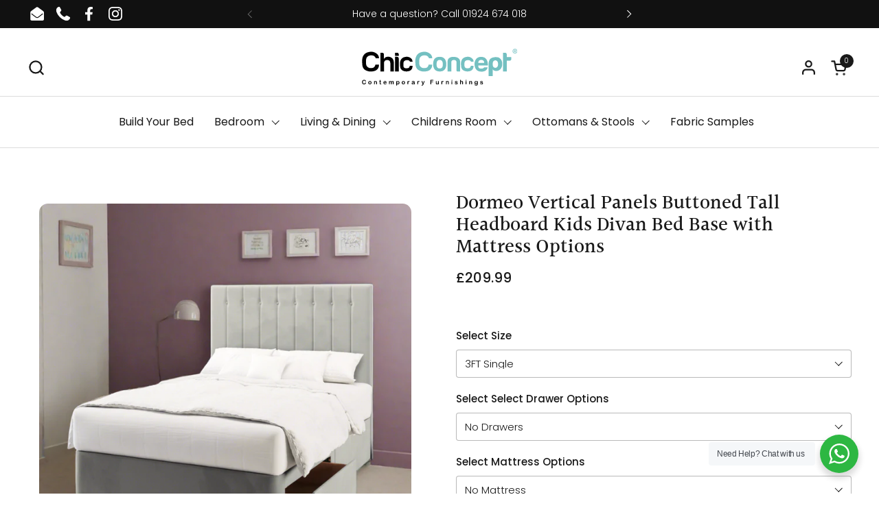

--- FILE ---
content_type: text/html; charset=utf-8
request_url: https://chicconcept.co.uk/products/dormeo-vertical-panels-buttoned-tall-headboard-kids-divan-bed-base-with-mattress-options
body_size: 66137
content:















<!doctype html><html id="html" class="no-js" lang="en" dir="ltr">
  <head>
	<script src="//chicconcept.co.uk/cdn/shop/files/pandectes-rules.js?v=13233780468877923621"></script>
	
	
  
    <meta charset="utf-8">
    <meta http-equiv="X-UA-Compatible" content="IE=edge,chrome=1">
    <meta name="viewport" content="width=device-width, initial-scale=1.0, height=device-height, minimum-scale=1.0"><link rel="shortcut icon" href="//chicconcept.co.uk/cdn/shop/files/favicon.svg?crop=center&height=48&v=1678890903&width=48" type="image/png" /><title>Dormeo Vertical Panels Buttoned Tall Headboard Kids Divan Bed Base wit &ndash; Chic Concept
</title><meta name="description" content="          Introducing the Vertical Panels Design Divan Bed Base, an excellent option for those who crave a combination of durability, premium quality, and beautiful design. Made from wood, this bed base boasts high-quality manufacturing and has been upholstered and constructed by factory experts, ensuring that you will">

<meta property="og:site_name" content="Chic Concept">
<meta property="og:url" content="https://chicconcept.co.uk/products/dormeo-vertical-panels-buttoned-tall-headboard-kids-divan-bed-base-with-mattress-options">
<meta property="og:title" content="Dormeo Vertical Panels Buttoned Tall Headboard Kids Divan Bed Base wit">
<meta property="og:type" content="product">
<meta property="og:description" content="          Introducing the Vertical Panels Design Divan Bed Base, an excellent option for those who crave a combination of durability, premium quality, and beautiful design. Made from wood, this bed base boasts high-quality manufacturing and has been upholstered and constructed by factory experts, ensuring that you will"><meta property="og:image" content="http://chicconcept.co.uk/cdn/shop/files/image8_2024-05-07T13_12_02.344Z.png?v=1715087590">
  <meta property="og:image:secure_url" content="https://chicconcept.co.uk/cdn/shop/files/image8_2024-05-07T13_12_02.344Z.png?v=1715087590">
  <meta property="og:image:width" content="2048">
  <meta property="og:image:height" content="2048"><meta property="og:price:amount" content="209.99">
  <meta property="og:price:currency" content="GBP"><meta name="twitter:card" content="summary_large_image">
<meta name="twitter:title" content="Dormeo Vertical Panels Buttoned Tall Headboard Kids Divan Bed Base wit">
<meta name="twitter:description" content="          Introducing the Vertical Panels Design Divan Bed Base, an excellent option for those who crave a combination of durability, premium quality, and beautiful design. Made from wood, this bed base boasts high-quality manufacturing and has been upholstered and constructed by factory experts, ensuring that you will"><script type="application/ld+json">
  [
    {
      "@context": "https://schema.org",
      "@type": "WebSite",
      "name": "Chic Concept",
      "url": "https:\/\/chicconcept.co.uk"
    },
    {
      "@context": "https://schema.org",
      "@type": "Organization",
      "name": "Chic Concept",
      "url": "https:\/\/chicconcept.co.uk"
    }
  ]
</script>

<script type="application/ld+json">
{
  "@context": "http://schema.org",
  "@type": "BreadcrumbList",
  "itemListElement": [
    {
      "@type": "ListItem",
      "position": 1,
      "name": "Home",
      "item": "https://chicconcept.co.uk"
    },{
        "@type": "ListItem",
        "position": 2,
        "name": "Dormeo Vertical Panels Buttoned Tall Headboard Kids Divan Bed Base with Mattress Options",
        "item": "https://chicconcept.co.uk/products/dormeo-vertical-panels-buttoned-tall-headboard-kids-divan-bed-base-with-mattress-options"
      }]
}
</script><script type="application/ld+json">
  {
    "@context": "http://schema.org",
    "@type": "Product",
    "name": "Dormeo Vertical Panels Buttoned Tall Headboard Kids Divan Bed Base with Mattress Options",
    "url": "https:\/\/chicconcept.co.uk\/products\/dormeo-vertical-panels-buttoned-tall-headboard-kids-divan-bed-base-with-mattress-options",
    "offers": [{
          "@type" : "Offer","availability" : "http://schema.org/InStock",
          "price" : 209.99,
          "priceCurrency" : "GBP",
          "url" : "https:\/\/chicconcept.co.uk\/products\/dormeo-vertical-panels-buttoned-tall-headboard-kids-divan-bed-base-with-mattress-options?variant=44603074773204"
        },
{
          "@type" : "Offer","availability" : "http://schema.org/InStock",
          "price" : 359.99,
          "priceCurrency" : "GBP",
          "url" : "https:\/\/chicconcept.co.uk\/products\/dormeo-vertical-panels-buttoned-tall-headboard-kids-divan-bed-base-with-mattress-options?variant=44603084538068"
        },
{
          "@type" : "Offer","availability" : "http://schema.org/InStock",
          "price" : 379.99,
          "priceCurrency" : "GBP",
          "url" : "https:\/\/chicconcept.co.uk\/products\/dormeo-vertical-panels-buttoned-tall-headboard-kids-divan-bed-base-with-mattress-options?variant=44603084570836"
        },
{
          "@type" : "Offer","availability" : "http://schema.org/InStock",
          "price" : 439.99,
          "priceCurrency" : "GBP",
          "url" : "https:\/\/chicconcept.co.uk\/products\/dormeo-vertical-panels-buttoned-tall-headboard-kids-divan-bed-base-with-mattress-options?variant=44603084603604"
        },
{
          "@type" : "Offer","availability" : "http://schema.org/InStock",
          "price" : 229.99,
          "priceCurrency" : "GBP",
          "url" : "https:\/\/chicconcept.co.uk\/products\/dormeo-vertical-panels-buttoned-tall-headboard-kids-divan-bed-base-with-mattress-options?variant=44603084636372"
        },
{
          "@type" : "Offer","availability" : "http://schema.org/InStock",
          "price" : 379.99,
          "priceCurrency" : "GBP",
          "url" : "https:\/\/chicconcept.co.uk\/products\/dormeo-vertical-panels-buttoned-tall-headboard-kids-divan-bed-base-with-mattress-options?variant=44603084669140"
        },
{
          "@type" : "Offer","availability" : "http://schema.org/InStock",
          "price" : 399.99,
          "priceCurrency" : "GBP",
          "url" : "https:\/\/chicconcept.co.uk\/products\/dormeo-vertical-panels-buttoned-tall-headboard-kids-divan-bed-base-with-mattress-options?variant=44603084701908"
        },
{
          "@type" : "Offer","availability" : "http://schema.org/InStock",
          "price" : 459.99,
          "priceCurrency" : "GBP",
          "url" : "https:\/\/chicconcept.co.uk\/products\/dormeo-vertical-panels-buttoned-tall-headboard-kids-divan-bed-base-with-mattress-options?variant=44603084734676"
        },
{
          "@type" : "Offer","availability" : "http://schema.org/InStock",
          "price" : 259.99,
          "priceCurrency" : "GBP",
          "url" : "https:\/\/chicconcept.co.uk\/products\/dormeo-vertical-panels-buttoned-tall-headboard-kids-divan-bed-base-with-mattress-options?variant=44603084767444"
        },
{
          "@type" : "Offer","availability" : "http://schema.org/InStock",
          "price" : 409.99,
          "priceCurrency" : "GBP",
          "url" : "https:\/\/chicconcept.co.uk\/products\/dormeo-vertical-panels-buttoned-tall-headboard-kids-divan-bed-base-with-mattress-options?variant=44603084800212"
        },
{
          "@type" : "Offer","availability" : "http://schema.org/InStock",
          "price" : 429.99,
          "priceCurrency" : "GBP",
          "url" : "https:\/\/chicconcept.co.uk\/products\/dormeo-vertical-panels-buttoned-tall-headboard-kids-divan-bed-base-with-mattress-options?variant=44603084832980"
        },
{
          "@type" : "Offer","availability" : "http://schema.org/InStock",
          "price" : 489.99,
          "priceCurrency" : "GBP",
          "url" : "https:\/\/chicconcept.co.uk\/products\/dormeo-vertical-panels-buttoned-tall-headboard-kids-divan-bed-base-with-mattress-options?variant=44603084865748"
        },
{
          "@type" : "Offer","availability" : "http://schema.org/InStock",
          "price" : 259.99,
          "priceCurrency" : "GBP",
          "url" : "https:\/\/chicconcept.co.uk\/products\/dormeo-vertical-panels-buttoned-tall-headboard-kids-divan-bed-base-with-mattress-options?variant=44603074805972"
        },
{
          "@type" : "Offer","availability" : "http://schema.org/InStock",
          "price" : 439.99,
          "priceCurrency" : "GBP",
          "url" : "https:\/\/chicconcept.co.uk\/products\/dormeo-vertical-panels-buttoned-tall-headboard-kids-divan-bed-base-with-mattress-options?variant=44603084898516"
        },
{
          "@type" : "Offer","availability" : "http://schema.org/InStock",
          "price" : 459.99,
          "priceCurrency" : "GBP",
          "url" : "https:\/\/chicconcept.co.uk\/products\/dormeo-vertical-panels-buttoned-tall-headboard-kids-divan-bed-base-with-mattress-options?variant=44603084931284"
        },
{
          "@type" : "Offer","availability" : "http://schema.org/InStock",
          "price" : 519.99,
          "priceCurrency" : "GBP",
          "url" : "https:\/\/chicconcept.co.uk\/products\/dormeo-vertical-panels-buttoned-tall-headboard-kids-divan-bed-base-with-mattress-options?variant=44603084964052"
        },
{
          "@type" : "Offer","availability" : "http://schema.org/InStock",
          "price" : 279.99,
          "priceCurrency" : "GBP",
          "url" : "https:\/\/chicconcept.co.uk\/products\/dormeo-vertical-panels-buttoned-tall-headboard-kids-divan-bed-base-with-mattress-options?variant=44603084996820"
        },
{
          "@type" : "Offer","availability" : "http://schema.org/InStock",
          "price" : 459.99,
          "priceCurrency" : "GBP",
          "url" : "https:\/\/chicconcept.co.uk\/products\/dormeo-vertical-panels-buttoned-tall-headboard-kids-divan-bed-base-with-mattress-options?variant=44603085029588"
        },
{
          "@type" : "Offer","availability" : "http://schema.org/InStock",
          "price" : 479.99,
          "priceCurrency" : "GBP",
          "url" : "https:\/\/chicconcept.co.uk\/products\/dormeo-vertical-panels-buttoned-tall-headboard-kids-divan-bed-base-with-mattress-options?variant=44603085062356"
        },
{
          "@type" : "Offer","availability" : "http://schema.org/InStock",
          "price" : 539.99,
          "priceCurrency" : "GBP",
          "url" : "https:\/\/chicconcept.co.uk\/products\/dormeo-vertical-panels-buttoned-tall-headboard-kids-divan-bed-base-with-mattress-options?variant=44603085095124"
        },
{
          "@type" : "Offer","availability" : "http://schema.org/InStock",
          "price" : 299.99,
          "priceCurrency" : "GBP",
          "url" : "https:\/\/chicconcept.co.uk\/products\/dormeo-vertical-panels-buttoned-tall-headboard-kids-divan-bed-base-with-mattress-options?variant=44603085127892"
        },
{
          "@type" : "Offer","availability" : "http://schema.org/InStock",
          "price" : 479.99,
          "priceCurrency" : "GBP",
          "url" : "https:\/\/chicconcept.co.uk\/products\/dormeo-vertical-panels-buttoned-tall-headboard-kids-divan-bed-base-with-mattress-options?variant=44603085160660"
        },
{
          "@type" : "Offer","availability" : "http://schema.org/InStock",
          "price" : 499.99,
          "priceCurrency" : "GBP",
          "url" : "https:\/\/chicconcept.co.uk\/products\/dormeo-vertical-panels-buttoned-tall-headboard-kids-divan-bed-base-with-mattress-options?variant=44603085193428"
        },
{
          "@type" : "Offer","availability" : "http://schema.org/InStock",
          "price" : 559.99,
          "priceCurrency" : "GBP",
          "url" : "https:\/\/chicconcept.co.uk\/products\/dormeo-vertical-panels-buttoned-tall-headboard-kids-divan-bed-base-with-mattress-options?variant=44603085226196"
        },
{
          "@type" : "Offer","availability" : "http://schema.org/InStock",
          "price" : 339.99,
          "priceCurrency" : "GBP",
          "url" : "https:\/\/chicconcept.co.uk\/products\/dormeo-vertical-panels-buttoned-tall-headboard-kids-divan-bed-base-with-mattress-options?variant=44603085258964"
        },
{
          "@type" : "Offer","availability" : "http://schema.org/InStock",
          "price" : 519.99,
          "priceCurrency" : "GBP",
          "url" : "https:\/\/chicconcept.co.uk\/products\/dormeo-vertical-panels-buttoned-tall-headboard-kids-divan-bed-base-with-mattress-options?variant=44603085291732"
        },
{
          "@type" : "Offer","availability" : "http://schema.org/InStock",
          "price" : 539.99,
          "priceCurrency" : "GBP",
          "url" : "https:\/\/chicconcept.co.uk\/products\/dormeo-vertical-panels-buttoned-tall-headboard-kids-divan-bed-base-with-mattress-options?variant=44603085324500"
        },
{
          "@type" : "Offer","availability" : "http://schema.org/InStock",
          "price" : 599.99,
          "priceCurrency" : "GBP",
          "url" : "https:\/\/chicconcept.co.uk\/products\/dormeo-vertical-panels-buttoned-tall-headboard-kids-divan-bed-base-with-mattress-options?variant=44603085357268"
        },
{
          "@type" : "Offer","availability" : "http://schema.org/InStock",
          "price" : 259.99,
          "priceCurrency" : "GBP",
          "url" : "https:\/\/chicconcept.co.uk\/products\/dormeo-vertical-panels-buttoned-tall-headboard-kids-divan-bed-base-with-mattress-options?variant=44603074838740"
        },
{
          "@type" : "Offer","availability" : "http://schema.org/InStock",
          "price" : 439.99,
          "priceCurrency" : "GBP",
          "url" : "https:\/\/chicconcept.co.uk\/products\/dormeo-vertical-panels-buttoned-tall-headboard-kids-divan-bed-base-with-mattress-options?variant=44603085390036"
        },
{
          "@type" : "Offer","availability" : "http://schema.org/InStock",
          "price" : 459.99,
          "priceCurrency" : "GBP",
          "url" : "https:\/\/chicconcept.co.uk\/products\/dormeo-vertical-panels-buttoned-tall-headboard-kids-divan-bed-base-with-mattress-options?variant=44603085422804"
        },
{
          "@type" : "Offer","availability" : "http://schema.org/InStock",
          "price" : 519.99,
          "priceCurrency" : "GBP",
          "url" : "https:\/\/chicconcept.co.uk\/products\/dormeo-vertical-panels-buttoned-tall-headboard-kids-divan-bed-base-with-mattress-options?variant=44603085455572"
        },
{
          "@type" : "Offer","availability" : "http://schema.org/InStock",
          "price" : 279.99,
          "priceCurrency" : "GBP",
          "url" : "https:\/\/chicconcept.co.uk\/products\/dormeo-vertical-panels-buttoned-tall-headboard-kids-divan-bed-base-with-mattress-options?variant=44603085488340"
        },
{
          "@type" : "Offer","availability" : "http://schema.org/InStock",
          "price" : 459.99,
          "priceCurrency" : "GBP",
          "url" : "https:\/\/chicconcept.co.uk\/products\/dormeo-vertical-panels-buttoned-tall-headboard-kids-divan-bed-base-with-mattress-options?variant=44603085521108"
        },
{
          "@type" : "Offer","availability" : "http://schema.org/InStock",
          "price" : 479.99,
          "priceCurrency" : "GBP",
          "url" : "https:\/\/chicconcept.co.uk\/products\/dormeo-vertical-panels-buttoned-tall-headboard-kids-divan-bed-base-with-mattress-options?variant=44603085553876"
        },
{
          "@type" : "Offer","availability" : "http://schema.org/InStock",
          "price" : 539.99,
          "priceCurrency" : "GBP",
          "url" : "https:\/\/chicconcept.co.uk\/products\/dormeo-vertical-panels-buttoned-tall-headboard-kids-divan-bed-base-with-mattress-options?variant=44603085586644"
        },
{
          "@type" : "Offer","availability" : "http://schema.org/InStock",
          "price" : 299.99,
          "priceCurrency" : "GBP",
          "url" : "https:\/\/chicconcept.co.uk\/products\/dormeo-vertical-panels-buttoned-tall-headboard-kids-divan-bed-base-with-mattress-options?variant=44603085619412"
        },
{
          "@type" : "Offer","availability" : "http://schema.org/InStock",
          "price" : 479.99,
          "priceCurrency" : "GBP",
          "url" : "https:\/\/chicconcept.co.uk\/products\/dormeo-vertical-panels-buttoned-tall-headboard-kids-divan-bed-base-with-mattress-options?variant=44603085652180"
        },
{
          "@type" : "Offer","availability" : "http://schema.org/InStock",
          "price" : 499.99,
          "priceCurrency" : "GBP",
          "url" : "https:\/\/chicconcept.co.uk\/products\/dormeo-vertical-panels-buttoned-tall-headboard-kids-divan-bed-base-with-mattress-options?variant=44603085684948"
        },
{
          "@type" : "Offer","availability" : "http://schema.org/InStock",
          "price" : 559.99,
          "priceCurrency" : "GBP",
          "url" : "https:\/\/chicconcept.co.uk\/products\/dormeo-vertical-panels-buttoned-tall-headboard-kids-divan-bed-base-with-mattress-options?variant=44603085717716"
        },
{
          "@type" : "Offer","availability" : "http://schema.org/InStock",
          "price" : 339.99,
          "priceCurrency" : "GBP",
          "url" : "https:\/\/chicconcept.co.uk\/products\/dormeo-vertical-panels-buttoned-tall-headboard-kids-divan-bed-base-with-mattress-options?variant=44603085750484"
        },
{
          "@type" : "Offer","availability" : "http://schema.org/InStock",
          "price" : 519.99,
          "priceCurrency" : "GBP",
          "url" : "https:\/\/chicconcept.co.uk\/products\/dormeo-vertical-panels-buttoned-tall-headboard-kids-divan-bed-base-with-mattress-options?variant=44603085783252"
        },
{
          "@type" : "Offer","availability" : "http://schema.org/InStock",
          "price" : 539.99,
          "priceCurrency" : "GBP",
          "url" : "https:\/\/chicconcept.co.uk\/products\/dormeo-vertical-panels-buttoned-tall-headboard-kids-divan-bed-base-with-mattress-options?variant=44603085816020"
        },
{
          "@type" : "Offer","availability" : "http://schema.org/InStock",
          "price" : 599.99,
          "priceCurrency" : "GBP",
          "url" : "https:\/\/chicconcept.co.uk\/products\/dormeo-vertical-panels-buttoned-tall-headboard-kids-divan-bed-base-with-mattress-options?variant=44603085848788"
        }
],
    "brand": {
      "@type": "Brand",
      "name": "Chic Concept1"
    },
    "description": "         \n\nIntroducing the Vertical Panels Design Divan Bed Base, an excellent option for those who crave a combination of durability, premium quality, and beautiful design. Made from wood, this bed base boasts high-quality manufacturing and has been upholstered and constructed by factory experts, ensuring that you will receive a product that is built to last.\nOne of the standout features of the Divan Bed Base is its drawers, which offer you extra storage space for your clothes, bedding, and other bedroom essentials. This feature is incredibly useful, especially if you are looking to maximize space in your bedroom.\nThis bed base is also customizable, allowing you to choose your preferred fabric and color from a wide range of options. This feature ensures that you can personalize your bed base to match your unique style and preference, adding a touch of elegance and luxury to your bedroom.\nThe Vertical Panels Design headboard of the Divan Bed Base is another feature that sets it apart from other bed bases on the market. It is stable and firm, guaranteeing that it will last for years to come. The beautiful design of the headboard is also worth mentioning, as it exudes elegance and luxury, instantly uplifting the overall look of your room.\nIn conclusion, the Divan Bed Base is a premium quality product that offers a wide range of benefits and advantages. It is made from durable materials, expertly manufactured, and designed to maximize space in your bedroom. With customizable fabric and colour options available, as well as a beautiful headboard design, this bed base is an excellent option for anyone looking to create a unique look in their bedroom. Don't settle for a regular bed base, upgrade to the Divan Bed Base today and experience the difference it can make in your life.\n\n\nBed \u0026amp; Storage Options\nThe Divan Bed Base allows you to choose the number of drawers you require. You have the option of having 0 drawers, 1 Drawer, 2 Drawers and 4 Drawers. The Divan Bed is a very flexible option offering ample storage, Please note the bed base comes in 2 pieces except for a 3FT Single Bed which is made in 1 piece. You are required to assemble the bed bases together and attach the headboard onto the bed base. All fittings are provided.\nDescription:\n\nMade in the UK\nPremium Quality Fabrics available in a variety of colours\nMade To Order\nAvailable in Luxury Chenille's, Leather's, Linen's \u0026amp; Velvet's\nStorage drawer options available \nExcellent storage space\nAll types of mattresses supported\nMattresses are supported with a platform top that provides a stable base\nGlides provide a stable and steady structure\nStable and Firm Tall Floor Standing Headboard\nEasy To Assemble\n\nOrthopaedic Mattress:\n\nMade for Comfort and Luxury\n12.5 g Med-Firm 1000 Coil Spring\nOverall Depth of Mattress - 10 Inches\nConstructed with premium quality material to provide extra support for the body\nFilled with soft and premium materials for optimum comfort\nCovered in premium Fabric \nResistant to Dust Mites \u0026amp; Anti Allergenic\nAssists in joint pain recovery as blood circulation is stimulated\nRest Easy \u0026amp; Rise in Peace\nCrafted for the Divan Base \n\nManufactured in the UK\nHandmade by Highly Skilled Craftsmen\nCompliant with UK Fire Safety Regulations\n\nOrtho Memory Foam Mattress:\n\nMade for Comfort and Luxury\n13.5 g Med-Firm 1000 Coil Spring\n\nOverall Depth of Mattress - 10 Inches\nHigh Density Memory Foam - 2 Inches\nConstructed with premium quality material to provide extra support for the body\nFilled with soft and premium materials for optimum comfort\nCovered in premium Fabric \nResistant to Dust Mites \u0026amp; Anti Allergenic\nAssists in joint pain recovery as blood circulation is stimulated\nRest Easy \u0026amp; Rise in Peace\nCrafted for the Divan Base \n\nManufactured in the UK\nHandmade by Highly Skilled Craftsmen\nCompliant with UK Fire Safety Regulations\n\nPocket Sprung Mattress:\n\nMade for Comfort and Luxury\n1000 Individual Pocket Springs \nOverall Depth of Mattress - 11 Inches\nHigh Density Memory Foam - 2 Inches\nConstructed with premium quality material to provide extra support for the body\nFilled with soft and premium materials for optimum comfort\nResistant to Dust Mites \u0026amp; Anti Allergenic\nMemory Foam adapts the shape of your body when sleeping\nAssists in joint pain recovery as blood circulation is stimulated\nRest Easy \u0026amp; Rise in Peace\nCrafted for the Divan Base \n\nManufactured in the UK\nHandmade by Highly Skilled Craftsmen\nCompliant with UK Fire Safety Regulations\n\n\nBase Dimensions:\n\n\n\nDivan Base\nLength (CM)\nWidth (CM)\n Height (CM)\n\n\n3FT Single\n190\n90\n37.5\n\n\n4FT Small Double\n190\n120\n37.5\n\n\n4FT6 Double\n190\n135\n37.5\n\n\n5FT Kingsize\n200\n150\n37.5\n\n\n6FT Super Kingsize\n200\n180\n37.5\n\n\n\n\n\n\n\nSize \nLength Including Headboard (CM) \n\n\n3FT\n195\n\n\n4FT\n195\n\n\n4FT6\n195\n\n\n5FT\n205\n\n\n6FT\n205\n\n\n\n\nHeadboard Dimensions:\n\n\n\nHeadboard Size\nHeight (CM)\nWidth (CM)\nDepth (CM)\n\n\n3FT\n135\n\n90\n5\n\n\n4FT\n135\n\n120\n5\n\n\n4FT6 \n135\n\n135\n5\n\n\n5FT\n135\n\n150\n5\n\n\n6FT\n135\n\n180\n5\n\n\n",
    "category": "Divan Bed",
    "image": {
      "@type": "ImageObject",
      "url": "https:\/\/chicconcept.co.uk\/cdn\/shop\/files\/image8_2024-05-07T13_12_02.344Z.png?v=1715087590",
      "image": "https:\/\/chicconcept.co.uk\/cdn\/shop\/files\/image8_2024-05-07T13_12_02.344Z.png?v=1715087590",
      "name": "Dormeo Vertical Panels Buttoned Tall Headboard Kids Divan Bed Base with Mattress Options-Divan Bed-Chic Concept",
      "width": "2048",
      "height": "2048"
    }
  }
  </script><link rel="canonical" href="https://chicconcept.co.uk/products/dormeo-vertical-panels-buttoned-tall-headboard-kids-divan-bed-base-with-mattress-options">
  
    <link rel="preconnect" href="https://cdn.shopify.com"><link rel="preconnect" href="https://fonts.shopifycdn.com" crossorigin><link rel="preload" href="//chicconcept.co.uk/cdn/fonts/halant/halant_n5.2f0aeb14183101d3c4b3789f94097cc6d2b1edda.woff2" as="font" type="font/woff2" crossorigin><link rel="preload" href="//chicconcept.co.uk/cdn/fonts/poppins/poppins_n3.05f58335c3209cce17da4f1f1ab324ebe2982441.woff2" as="font" type="font/woff2" crossorigin><style type="text/css">
@font-face {
  font-family: Halant;
  font-weight: 500;
  font-style: normal;
  font-display: swap;
  src: url("//chicconcept.co.uk/cdn/fonts/halant/halant_n5.2f0aeb14183101d3c4b3789f94097cc6d2b1edda.woff2") format("woff2"),
       url("//chicconcept.co.uk/cdn/fonts/halant/halant_n5.6750530fae341cf4f5cac057f1da93aeef9bfc8c.woff") format("woff");
}
@font-face {
  font-family: Poppins;
  font-weight: 300;
  font-style: normal;
  font-display: swap;
  src: url("//chicconcept.co.uk/cdn/fonts/poppins/poppins_n3.05f58335c3209cce17da4f1f1ab324ebe2982441.woff2") format("woff2"),
       url("//chicconcept.co.uk/cdn/fonts/poppins/poppins_n3.6971368e1f131d2c8ff8e3a44a36b577fdda3ff5.woff") format("woff");
}
@font-face {
  font-family: Poppins;
  font-weight: 400;
  font-style: normal;
  font-display: swap;
  src: url("//chicconcept.co.uk/cdn/fonts/poppins/poppins_n4.0ba78fa5af9b0e1a374041b3ceaadf0a43b41362.woff2") format("woff2"),
       url("//chicconcept.co.uk/cdn/fonts/poppins/poppins_n4.214741a72ff2596839fc9760ee7a770386cf16ca.woff") format("woff");
}
@font-face {
  font-family: Poppins;
  font-weight: 500;
  font-style: normal;
  font-display: swap;
  src: url("//chicconcept.co.uk/cdn/fonts/poppins/poppins_n5.ad5b4b72b59a00358afc706450c864c3c8323842.woff2") format("woff2"),
       url("//chicconcept.co.uk/cdn/fonts/poppins/poppins_n5.33757fdf985af2d24b32fcd84c9a09224d4b2c39.woff") format("woff");
}



</style>
<style type="text/css">

  :root {

    /* Font variables */

    --font-stack-headings-primary: Halant, serif;
    --font-weight-headings-primary: 500;
    --font-style-headings-primary: normal;

    --font-stack-body-primary: Poppins, sans-serif;
    --font-weight-body-primary: 300;--font-weight-body-primary-bold: 500;--font-weight-body-primary-medium: 400;--font-style-body-primary: normal;

    --font-stack-body-secondary: "New York", Iowan Old Style, Apple Garamond, Baskerville, Times New Roman, Droid Serif, Times, Source Serif Pro, serif, Apple Color Emoji, Segoe UI Emoji, Segoe UI Symbol;
    --font-weight-body-secondary: 400;--font-weight-body-secondary-bold: 700;--font-style-body-secondary: normal;

    --font-weight-menu: var(--font-weight-body-primary-medium);
    --font-weight-buttons: var(--font-weight-body-primary-medium);

    --base-headings-primary-size: 35;
    --base-headings-secondary-size: ;
    --base-headings-line: 1;
    --base-headings-spacing: 0.0em;

    --base-body-primary-size: 16;
    --base-body-secondary-size: 18;
    --base-body-line: 1.4;

    /* Color variables */

    --color-background-header: #ffffff;
    --color-text-header: #191919;
    --color-foreground-header: #fff;
    --color-borders-header: rgba(25, 25, 25, 0.15);

    --color-background-main: #ffffff;
    --color-secondary-background-main: rgba(25, 25, 25, 0.08);
    --color-third-background-main: rgba(25, 25, 25, 0.04);
    --color-fourth-background-main: rgba(25, 25, 25, 0.02);
    --color-opacity-background-main: rgba(255, 255, 255, 0);
    --color-text-main: #191919;
    --color-foreground-main: #fff;
    --color-secondary-text-main: rgba(25, 25, 25, 0.6);
    --color-borders-main: rgba(25, 25, 25, 0.1);
    --color-background-main-alternate: #ffffff;

    --color-background-product-card: rgba(0,0,0,0);
    --color-background-cart-card: rgba(0,0,0,0);

    --color-background-footer: #191919;
    --color-text-footer: #f2efec;
    --color-borders-footer: rgba(242, 239, 236, 0.15);

    --color-borders-forms-primary: rgba(25, 25, 25, 0.3);
    --color-borders-forms-secondary: rgba(25, 25, 25, 0.6);

    /* Borders */

    --border-width-cards: px;
    --border-radius-cards: 0px;
    --border-width-buttons: 1px;
    --border-radius-buttons: 4px;
    --border-width-forms: 1px;
    --border-radius-forms: 4px;
    --border-radius-widgets: 4px;
    --border-radius-product-card: 0px;

    /* Layout */
    
    --theme-max-width: 1700px;
    --grid-gap-original-base: 32px;
    --container-vertical-space-base: 80px;
    --image-fit-padding: 0%;

  }

  .facets--horiz .facets__summary, #main select, .sidebar select {
    background-image: url('data:image/svg+xml;utf8,<svg fill="none" height="7" viewBox="0 0 12 7" width="12" xmlns="http://www.w3.org/2000/svg"><g fill="%23191919"><path d="m1.2334.554688 5.65685 5.656852-.7071.70711-5.656858-5.65686z"/><path d="m11.8252 1.26221-5.65686 5.65685-.70711-.70711 5.65687-5.65685z"/></g></svg>');
  }

  .star-rating__stars {
    background-image: url('data:image/svg+xml;utf8,<svg width="20" height="14" viewBox="0 0 14 13" fill="rgba%2825%2C+25%2C+25%2C+0.1%29" xmlns="http://www.w3.org/2000/svg"><path d="m7 0 1.572 4.837h5.085l-4.114 2.99 1.572 4.836L7 9.673l-4.114 2.99 1.571-4.837-4.114-2.99h5.085L7 0Z" stroke="rgba%2825%2C+25%2C+25%2C+0.1%29" stroke-width="0"/></svg>');
  }
  .star-rating__stars-active {
    background-image: url('data:image/svg+xml;utf8,<svg width="20" height="13" viewBox="0 0 14 13" fill="none" xmlns="http://www.w3.org/2000/svg"><path d="m7 0 1.572 4.837h5.085l-4.114 2.99 1.572 4.836L7 9.673l-4.114 2.99 1.571-4.837-4.114-2.99h5.085L7 0Z" fill="%23191919" stroke-width="0"/></svg>');
  }

  

</style>

<style id="root-height">
  :root {
    --window-height: 100vh;
  }
</style><link href="//chicconcept.co.uk/cdn/shop/t/33/assets/theme.css?v=66882195468420741091712825210" as="style" rel="preload"><link href="//chicconcept.co.uk/cdn/shop/t/33/assets/section-header.css?v=161881130270077988511712825210" as="style" rel="preload"><link href="//chicconcept.co.uk/cdn/shop/t/33/assets/component-product-item.css?v=11975702262294437291712825210" as="style" rel="preload"><link href="//chicconcept.co.uk/cdn/shop/t/33/assets/component-product-variants.css?v=181504290109420163051712825210" as="style" rel="preload"><link href="//chicconcept.co.uk/cdn/shop/t/33/assets/section-main-product.css?v=147336491212115951731712842492" as="style" rel="preload"><link href="//chicconcept.co.uk/cdn/shop/t/33/assets/theme.css?v=66882195468420741091712825210" rel="stylesheet" type="text/css" media="all" />
  
    
  <script>window.performance && window.performance.mark && window.performance.mark('shopify.content_for_header.start');</script><meta id="shopify-digital-wallet" name="shopify-digital-wallet" content="/17489301/digital_wallets/dialog">
<meta name="shopify-checkout-api-token" content="a7ebb166bfa131aa543836a408425a95">
<meta id="in-context-paypal-metadata" data-shop-id="17489301" data-venmo-supported="false" data-environment="production" data-locale="en_US" data-paypal-v4="true" data-currency="GBP">
<link rel="alternate" type="application/json+oembed" href="https://chicconcept.co.uk/products/dormeo-vertical-panels-buttoned-tall-headboard-kids-divan-bed-base-with-mattress-options.oembed">
<script async="async" src="/checkouts/internal/preloads.js?locale=en-GB"></script>
<script id="shopify-features" type="application/json">{"accessToken":"a7ebb166bfa131aa543836a408425a95","betas":["rich-media-storefront-analytics"],"domain":"chicconcept.co.uk","predictiveSearch":true,"shopId":17489301,"locale":"en"}</script>
<script>var Shopify = Shopify || {};
Shopify.shop = "chic-concept1.myshopify.com";
Shopify.locale = "en";
Shopify.currency = {"active":"GBP","rate":"1.0"};
Shopify.country = "GB";
Shopify.theme = {"name":"Kubix - [Adv product options fix]","id":141045858516,"schema_name":"Combine","schema_version":"2.3.1","theme_store_id":1826,"role":"main"};
Shopify.theme.handle = "null";
Shopify.theme.style = {"id":null,"handle":null};
Shopify.cdnHost = "chicconcept.co.uk/cdn";
Shopify.routes = Shopify.routes || {};
Shopify.routes.root = "/";</script>
<script type="module">!function(o){(o.Shopify=o.Shopify||{}).modules=!0}(window);</script>
<script>!function(o){function n(){var o=[];function n(){o.push(Array.prototype.slice.apply(arguments))}return n.q=o,n}var t=o.Shopify=o.Shopify||{};t.loadFeatures=n(),t.autoloadFeatures=n()}(window);</script>
<script id="shop-js-analytics" type="application/json">{"pageType":"product"}</script>
<script defer="defer" async type="module" src="//chicconcept.co.uk/cdn/shopifycloud/shop-js/modules/v2/client.init-shop-cart-sync_BApSsMSl.en.esm.js"></script>
<script defer="defer" async type="module" src="//chicconcept.co.uk/cdn/shopifycloud/shop-js/modules/v2/chunk.common_CBoos6YZ.esm.js"></script>
<script type="module">
  await import("//chicconcept.co.uk/cdn/shopifycloud/shop-js/modules/v2/client.init-shop-cart-sync_BApSsMSl.en.esm.js");
await import("//chicconcept.co.uk/cdn/shopifycloud/shop-js/modules/v2/chunk.common_CBoos6YZ.esm.js");

  window.Shopify.SignInWithShop?.initShopCartSync?.({"fedCMEnabled":true,"windoidEnabled":true});

</script>
<script>(function() {
  var isLoaded = false;
  function asyncLoad() {
    if (isLoaded) return;
    isLoaded = true;
    var urls = ["https:\/\/na.shgcdn3.com\/pixel-collector.js?shop=chic-concept1.myshopify.com"];
    for (var i = 0; i < urls.length; i++) {
      var s = document.createElement('script');
      s.type = 'text/javascript';
      s.async = true;
      s.src = urls[i];
      var x = document.getElementsByTagName('script')[0];
      x.parentNode.insertBefore(s, x);
    }
  };
  if(window.attachEvent) {
    window.attachEvent('onload', asyncLoad);
  } else {
    window.addEventListener('load', asyncLoad, false);
  }
})();</script>
<script id="__st">var __st={"a":17489301,"offset":0,"reqid":"6cd16323-c15a-401f-a30e-2db20898464e-1768893811","pageurl":"chicconcept.co.uk\/products\/dormeo-vertical-panels-buttoned-tall-headboard-kids-divan-bed-base-with-mattress-options","u":"cbe8861a770f","p":"product","rtyp":"product","rid":7950945288404};</script>
<script>window.ShopifyPaypalV4VisibilityTracking = true;</script>
<script id="captcha-bootstrap">!function(){'use strict';const t='contact',e='account',n='new_comment',o=[[t,t],['blogs',n],['comments',n],[t,'customer']],c=[[e,'customer_login'],[e,'guest_login'],[e,'recover_customer_password'],[e,'create_customer']],r=t=>t.map((([t,e])=>`form[action*='/${t}']:not([data-nocaptcha='true']) input[name='form_type'][value='${e}']`)).join(','),a=t=>()=>t?[...document.querySelectorAll(t)].map((t=>t.form)):[];function s(){const t=[...o],e=r(t);return a(e)}const i='password',u='form_key',d=['recaptcha-v3-token','g-recaptcha-response','h-captcha-response',i],f=()=>{try{return window.sessionStorage}catch{return}},m='__shopify_v',_=t=>t.elements[u];function p(t,e,n=!1){try{const o=window.sessionStorage,c=JSON.parse(o.getItem(e)),{data:r}=function(t){const{data:e,action:n}=t;return t[m]||n?{data:e,action:n}:{data:t,action:n}}(c);for(const[e,n]of Object.entries(r))t.elements[e]&&(t.elements[e].value=n);n&&o.removeItem(e)}catch(o){console.error('form repopulation failed',{error:o})}}const l='form_type',E='cptcha';function T(t){t.dataset[E]=!0}const w=window,h=w.document,L='Shopify',v='ce_forms',y='captcha';let A=!1;((t,e)=>{const n=(g='f06e6c50-85a8-45c8-87d0-21a2b65856fe',I='https://cdn.shopify.com/shopifycloud/storefront-forms-hcaptcha/ce_storefront_forms_captcha_hcaptcha.v1.5.2.iife.js',D={infoText:'Protected by hCaptcha',privacyText:'Privacy',termsText:'Terms'},(t,e,n)=>{const o=w[L][v],c=o.bindForm;if(c)return c(t,g,e,D).then(n);var r;o.q.push([[t,g,e,D],n]),r=I,A||(h.body.append(Object.assign(h.createElement('script'),{id:'captcha-provider',async:!0,src:r})),A=!0)});var g,I,D;w[L]=w[L]||{},w[L][v]=w[L][v]||{},w[L][v].q=[],w[L][y]=w[L][y]||{},w[L][y].protect=function(t,e){n(t,void 0,e),T(t)},Object.freeze(w[L][y]),function(t,e,n,w,h,L){const[v,y,A,g]=function(t,e,n){const i=e?o:[],u=t?c:[],d=[...i,...u],f=r(d),m=r(i),_=r(d.filter((([t,e])=>n.includes(e))));return[a(f),a(m),a(_),s()]}(w,h,L),I=t=>{const e=t.target;return e instanceof HTMLFormElement?e:e&&e.form},D=t=>v().includes(t);t.addEventListener('submit',(t=>{const e=I(t);if(!e)return;const n=D(e)&&!e.dataset.hcaptchaBound&&!e.dataset.recaptchaBound,o=_(e),c=g().includes(e)&&(!o||!o.value);(n||c)&&t.preventDefault(),c&&!n&&(function(t){try{if(!f())return;!function(t){const e=f();if(!e)return;const n=_(t);if(!n)return;const o=n.value;o&&e.removeItem(o)}(t);const e=Array.from(Array(32),(()=>Math.random().toString(36)[2])).join('');!function(t,e){_(t)||t.append(Object.assign(document.createElement('input'),{type:'hidden',name:u})),t.elements[u].value=e}(t,e),function(t,e){const n=f();if(!n)return;const o=[...t.querySelectorAll(`input[type='${i}']`)].map((({name:t})=>t)),c=[...d,...o],r={};for(const[a,s]of new FormData(t).entries())c.includes(a)||(r[a]=s);n.setItem(e,JSON.stringify({[m]:1,action:t.action,data:r}))}(t,e)}catch(e){console.error('failed to persist form',e)}}(e),e.submit())}));const S=(t,e)=>{t&&!t.dataset[E]&&(n(t,e.some((e=>e===t))),T(t))};for(const o of['focusin','change'])t.addEventListener(o,(t=>{const e=I(t);D(e)&&S(e,y())}));const B=e.get('form_key'),M=e.get(l),P=B&&M;t.addEventListener('DOMContentLoaded',(()=>{const t=y();if(P)for(const e of t)e.elements[l].value===M&&p(e,B);[...new Set([...A(),...v().filter((t=>'true'===t.dataset.shopifyCaptcha))])].forEach((e=>S(e,t)))}))}(h,new URLSearchParams(w.location.search),n,t,e,['guest_login'])})(!0,!0)}();</script>
<script integrity="sha256-4kQ18oKyAcykRKYeNunJcIwy7WH5gtpwJnB7kiuLZ1E=" data-source-attribution="shopify.loadfeatures" defer="defer" src="//chicconcept.co.uk/cdn/shopifycloud/storefront/assets/storefront/load_feature-a0a9edcb.js" crossorigin="anonymous"></script>
<script data-source-attribution="shopify.dynamic_checkout.dynamic.init">var Shopify=Shopify||{};Shopify.PaymentButton=Shopify.PaymentButton||{isStorefrontPortableWallets:!0,init:function(){window.Shopify.PaymentButton.init=function(){};var t=document.createElement("script");t.src="https://chicconcept.co.uk/cdn/shopifycloud/portable-wallets/latest/portable-wallets.en.js",t.type="module",document.head.appendChild(t)}};
</script>
<script data-source-attribution="shopify.dynamic_checkout.buyer_consent">
  function portableWalletsHideBuyerConsent(e){var t=document.getElementById("shopify-buyer-consent"),n=document.getElementById("shopify-subscription-policy-button");t&&n&&(t.classList.add("hidden"),t.setAttribute("aria-hidden","true"),n.removeEventListener("click",e))}function portableWalletsShowBuyerConsent(e){var t=document.getElementById("shopify-buyer-consent"),n=document.getElementById("shopify-subscription-policy-button");t&&n&&(t.classList.remove("hidden"),t.removeAttribute("aria-hidden"),n.addEventListener("click",e))}window.Shopify?.PaymentButton&&(window.Shopify.PaymentButton.hideBuyerConsent=portableWalletsHideBuyerConsent,window.Shopify.PaymentButton.showBuyerConsent=portableWalletsShowBuyerConsent);
</script>
<script data-source-attribution="shopify.dynamic_checkout.cart.bootstrap">document.addEventListener("DOMContentLoaded",(function(){function t(){return document.querySelector("shopify-accelerated-checkout-cart, shopify-accelerated-checkout")}if(t())Shopify.PaymentButton.init();else{new MutationObserver((function(e,n){t()&&(Shopify.PaymentButton.init(),n.disconnect())})).observe(document.body,{childList:!0,subtree:!0})}}));
</script>
<link id="shopify-accelerated-checkout-styles" rel="stylesheet" media="screen" href="https://chicconcept.co.uk/cdn/shopifycloud/portable-wallets/latest/accelerated-checkout-backwards-compat.css" crossorigin="anonymous">
<style id="shopify-accelerated-checkout-cart">
        #shopify-buyer-consent {
  margin-top: 1em;
  display: inline-block;
  width: 100%;
}

#shopify-buyer-consent.hidden {
  display: none;
}

#shopify-subscription-policy-button {
  background: none;
  border: none;
  padding: 0;
  text-decoration: underline;
  font-size: inherit;
  cursor: pointer;
}

#shopify-subscription-policy-button::before {
  box-shadow: none;
}

      </style>

<script>window.performance && window.performance.mark && window.performance.mark('shopify.content_for_header.end');</script>
  





  <script type="text/javascript">
    
      window.__shgMoneyFormat = window.__shgMoneyFormat || {"GBP":{"currency":"GBP","currency_symbol":"£","currency_symbol_location":"left","decimal_places":2,"decimal_separator":".","thousands_separator":","}};
    
    window.__shgCurrentCurrencyCode = window.__shgCurrentCurrencyCode || {
      currency: "GBP",
      currency_symbol: "£",
      decimal_separator: ".",
      thousands_separator: ",",
      decimal_places: 2,
      currency_symbol_location: "left"
    };
  </script>



  
    <script>
  
      /* js helpers */
      const debounce = (fn, wait) => {
        let t;
        return (...args) => {
          clearTimeout(t);
          t = setTimeout(() => fn.apply(this, args), wait);
        };
      }
      window.KEYCODES = {
        TAB: 9,
        ESC: 27,
        DOWN: 40,
        RIGHT: 39,
        UP: 38,
        LEFT: 37,
        RETURN: 13
      };
  
      /* background image sizes */
      const rbi = [];
      const rbiSetSize = (img) => {
        if ( img.offsetWidth / img.dataset.ratio < img.offsetHeight ) {
          img.setAttribute('sizes', `${Math.ceil(img.offsetHeight * img.dataset.ratio)}px`);
        } else {
          img.setAttribute('sizes', `${Math.ceil(img.offsetWidth)}px`);
        }
      }
      window.addEventListener('resize', debounce(()=>{
        for ( let img of rbi ) {
          rbiSetSize(img);
        }
      }, 250));
  
      /* lazy looad images reveal effect */
      const imageReveal = new IntersectionObserver((entries, observer)=>{
        entries.forEach(entry=>{
          if ( entry.isIntersecting ) {
            setTimeout(()=>{
              entry.target.classList.remove('lazy-image--to-reveal');
            }, 500);
            entry.target.classList.add('lazy-image--revealed');
            observer.unobserve(entry.target);
          }
        });
      }, {rootMargin: '20px 0px 0px 0px'});

    </script><noscript>
      <link rel="stylesheet" href="//chicconcept.co.uk/cdn/shop/t/33/assets/theme-noscript.css?v=179842145173141752951712825210">
    </noscript>
  
  
  

<script type="text/javascript">
  
    window.SHG_CUSTOMER = null;
  
</script>








    <script type="text/javascript">
    (function(c,l,a,r,i,t,y){
        c[a]=c[a]||function(){(c[a].q=c[a].q||[]).push(arguments)};
        t=l.createElement(r);t.async=1;t.src="https://www.clarity.ms/tag/"+i;
        y=l.getElementsByTagName(r)[0];y.parentNode.insertBefore(t,y);
    })(window, document, "clarity", "script", "lrv34e7yhg");
</script>
    
<!-- BEGIN app block: shopify://apps/pandectes-gdpr/blocks/banner/58c0baa2-6cc1-480c-9ea6-38d6d559556a -->
  
    
      <!-- TCF is active, scripts are loaded above -->
      
        <script>
          if (!window.PandectesRulesSettings) {
            window.PandectesRulesSettings = {"store":{"id":17489301,"adminMode":false,"headless":false,"storefrontRootDomain":"","checkoutRootDomain":"","storefrontAccessToken":""},"banner":{"revokableTrigger":false,"cookiesBlockedByDefault":"7","hybridStrict":false,"isActive":true},"geolocation":{"brOnly":false,"caOnly":false,"chOnly":false,"euOnly":false,"jpOnly":false,"thOnly":false,"zaOnly":false,"canadaOnly":false,"canadaLaw25":false,"canadaPipeda":false,"globalVisibility":true},"blocker":{"isActive":false,"googleConsentMode":{"isActive":false,"id":"","analyticsId":"","adwordsId":"","adStorageCategory":4,"analyticsStorageCategory":2,"functionalityStorageCategory":1,"personalizationStorageCategory":1,"securityStorageCategory":0,"customEvent":false,"redactData":false,"urlPassthrough":false,"dataLayerProperty":"dataLayer","waitForUpdate":0,"useNativeChannel":false},"facebookPixel":{"isActive":false,"id":"","ldu":false},"microsoft":{},"clarity":{},"rakuten":{"isActive":false,"cmp":false,"ccpa":false},"gpcIsActive":false,"klaviyoIsActive":false,"defaultBlocked":7,"patterns":{"whiteList":[],"blackList":{"1":[],"2":[],"4":[],"8":[]},"iframesWhiteList":[],"iframesBlackList":{"1":[],"2":[],"4":[],"8":[]},"beaconsWhiteList":[],"beaconsBlackList":{"1":[],"2":[],"4":[],"8":[]}}}};
            const rulesScript = document.createElement('script');
            window.PandectesRulesSettings.auto = true;
            rulesScript.src = "https://cdn.shopify.com/extensions/019bd5ea-1b0e-7a2f-9987-841d0997d3f9/gdpr-230/assets/pandectes-rules.js";
            const firstChild = document.head.firstChild;
            document.head.insertBefore(rulesScript, firstChild);
          }
        </script>
      
      <script>
        
          window.PandectesSettings = {"store":{"id":17489301,"plan":"premium","theme":"Kubix - [Adv product options fix]","primaryLocale":"en","adminMode":false,"headless":false,"storefrontRootDomain":"","checkoutRootDomain":"","storefrontAccessToken":""},"tsPublished":1758018166,"declaration":{"showPurpose":false,"showProvider":false,"declIntroText":"We use cookies to optimize website functionality, analyze the performance, and provide personalized experience to you. Some cookies are essential to make the website operate and function correctly. Those cookies cannot be disabled. In this window you can manage your preference of cookies.","showDateGenerated":true},"language":{"unpublished":[],"languageMode":"Single","fallbackLanguage":"en","languageDetection":"browser","languagesSupported":[]},"texts":{"managed":{"headerText":{"en":"We respect your privacy"},"consentText":{"en":"Chic Concept uses cookies to ensure you get the best experience."},"linkText":{"en":"Learn more"},"imprintText":{"en":"Imprint"},"googleLinkText":{"en":"Google's Privacy Terms"},"allowButtonText":{"en":"Accept"},"denyButtonText":{"en":"Decline"},"dismissButtonText":{"en":"Ok"},"leaveSiteButtonText":{"en":"Leave this site"},"preferencesButtonText":{"en":"Preferences"},"cookiePolicyText":{"en":"Cookie policy"},"preferencesPopupTitleText":{"en":"Manage consent preferences"},"preferencesPopupIntroText":{"en":"We use cookies to optimize website functionality, analyze the performance, and provide personalized experience to you. Some cookies are essential to make the website operate and function correctly. Those cookies cannot be disabled. In this window you can manage your preference of cookies."},"preferencesPopupSaveButtonText":{"en":"Save preferences"},"preferencesPopupCloseButtonText":{"en":"Close"},"preferencesPopupAcceptAllButtonText":{"en":"Accept all"},"preferencesPopupRejectAllButtonText":{"en":"Reject all"},"cookiesDetailsText":{"en":"Cookies details"},"preferencesPopupAlwaysAllowedText":{"en":"Always allowed"},"accessSectionParagraphText":{"en":"You have the right to request access to your data at any time."},"accessSectionTitleText":{"en":"Data portability"},"accessSectionAccountInfoActionText":{"en":"Personal data"},"accessSectionDownloadReportActionText":{"en":"Request export"},"accessSectionGDPRRequestsActionText":{"en":"Data subject requests"},"accessSectionOrdersRecordsActionText":{"en":"Orders"},"rectificationSectionParagraphText":{"en":"You have the right to request your data to be updated whenever you think it is appropriate."},"rectificationSectionTitleText":{"en":"Data Rectification"},"rectificationCommentPlaceholder":{"en":"Describe what you want to be updated"},"rectificationCommentValidationError":{"en":"Comment is required"},"rectificationSectionEditAccountActionText":{"en":"Request an update"},"erasureSectionTitleText":{"en":"Right to be forgotten"},"erasureSectionParagraphText":{"en":"You have the right to ask all your data to be erased. After that, you will no longer be able to access your account."},"erasureSectionRequestDeletionActionText":{"en":"Request personal data deletion"},"consentDate":{"en":"Consent date"},"consentId":{"en":"Consent ID"},"consentSectionChangeConsentActionText":{"en":"Change consent preference"},"consentSectionConsentedText":{"en":"You consented to the cookies policy of this website on"},"consentSectionNoConsentText":{"en":"You have not consented to the cookies policy of this website."},"consentSectionTitleText":{"en":"Your cookie consent"},"consentStatus":{"en":"Consent preference"},"confirmationFailureMessage":{"en":"Your request was not verified. Please try again and if problem persists, contact store owner for assistance"},"confirmationFailureTitle":{"en":"A problem occurred"},"confirmationSuccessMessage":{"en":"We will soon get back to you as to your request."},"confirmationSuccessTitle":{"en":"Your request is verified"},"guestsSupportEmailFailureMessage":{"en":"Your request was not submitted. Please try again and if problem persists, contact store owner for assistance."},"guestsSupportEmailFailureTitle":{"en":"A problem occurred"},"guestsSupportEmailPlaceholder":{"en":"E-mail address"},"guestsSupportEmailSuccessMessage":{"en":"If you are registered as a customer of this store, you will soon receive an email with instructions on how to proceed."},"guestsSupportEmailSuccessTitle":{"en":"Thank you for your request"},"guestsSupportEmailValidationError":{"en":"Email is not valid"},"guestsSupportInfoText":{"en":"Please login with your customer account to further proceed."},"submitButton":{"en":"Submit"},"submittingButton":{"en":"Submitting..."},"cancelButton":{"en":"Cancel"},"declIntroText":{"en":"We use cookies to optimize website functionality, analyze the performance, and provide personalized experience to you. Some cookies are essential to make the website operate and function correctly. Those cookies cannot be disabled. In this window you can manage your preference of cookies."},"declName":{"en":"Name"},"declPurpose":{"en":"Purpose"},"declType":{"en":"Type"},"declRetention":{"en":"Retention"},"declProvider":{"en":"Provider"},"declFirstParty":{"en":"First-party"},"declThirdParty":{"en":"Third-party"},"declSeconds":{"en":"seconds"},"declMinutes":{"en":"minutes"},"declHours":{"en":"hours"},"declDays":{"en":"days"},"declMonths":{"en":"months"},"declYears":{"en":"years"},"declSession":{"en":"Session"},"declDomain":{"en":"Domain"},"declPath":{"en":"Path"}},"categories":{"strictlyNecessaryCookiesTitleText":{"en":"Strictly necessary cookies"},"strictlyNecessaryCookiesDescriptionText":{"en":"These cookies are essential in order to enable you to move around the website and use its features, such as accessing secure areas of the website. The website cannot function properly without these cookies."},"functionalityCookiesTitleText":{"en":"Functional cookies"},"functionalityCookiesDescriptionText":{"en":"These cookies enable the site to provide enhanced functionality and personalisation. They may be set by us or by third party providers whose services we have added to our pages. If you do not allow these cookies then some or all of these services may not function properly."},"performanceCookiesTitleText":{"en":"Performance cookies"},"performanceCookiesDescriptionText":{"en":"These cookies enable us to monitor and improve the performance of our website. For example, they allow us to count visits, identify traffic sources and see which parts of the site are most popular."},"targetingCookiesTitleText":{"en":"Targeting cookies"},"targetingCookiesDescriptionText":{"en":"These cookies may be set through our site by our advertising partners. They may be used by those companies to build a profile of your interests and show you relevant adverts on other sites.    They do not store directly personal information, but are based on uniquely identifying your browser and internet device. If you do not allow these cookies, you will experience less targeted advertising."},"unclassifiedCookiesTitleText":{"en":"Unclassified cookies"},"unclassifiedCookiesDescriptionText":{"en":"Unclassified cookies are cookies that we are in the process of classifying, together with the providers of individual cookies."}},"auto":{}},"library":{"previewMode":false,"fadeInTimeout":3,"defaultBlocked":7,"showLink":true,"showImprintLink":false,"showGoogleLink":false,"enabled":true,"cookie":{"expiryDays":365,"secure":true,"domain":""},"dismissOnScroll":false,"dismissOnWindowClick":true,"dismissOnTimeout":false,"palette":{"popup":{"background":"#A7D7D8","backgroundForCalculations":{"a":1,"b":216,"g":215,"r":167},"text":"#000000"},"button":{"background":"#0CBABA","backgroundForCalculations":{"a":1,"b":186,"g":186,"r":12},"text":"#000000","textForCalculation":{"a":1,"b":0,"g":0,"r":0},"border":"transparent"}},"content":{"href":"https://chic-concept1.myshopify.com/policies/privacy-policy","imprintHref":"/","close":"&#10005;","target":"","logo":"<img class=\"cc-banner-logo\" style=\"max-height: 28px;\" src=\"https://chic-concept1.myshopify.com/cdn/shop/files/pandectes-banner-logo.png\" alt=\"Cookie banner\" />"},"window":"<div role=\"dialog\" aria-label=\"{{header}}\" aria-describedby=\"cookieconsent:desc\" id=\"pandectes-banner\" class=\"cc-window-wrapper cc-bottom-wrapper\"><div class=\"pd-cookie-banner-window cc-window {{classes}}\"><!--googleoff: all-->{{children}}<!--googleon: all--></div></div>","compliance":{"custom":"<div class=\"cc-compliance cc-highlight\">{{preferences}}{{allow}}</div>"},"type":"custom","layouts":{"basic":"{{logo}}{{messagelink}}{{compliance}}{{close}}"},"position":"bottom","theme":"classic","revokable":false,"animateRevokable":false,"revokableReset":false,"revokableLogoUrl":"https://chic-concept1.myshopify.com/cdn/shop/files/pandectes-reopen-logo.png","revokablePlacement":"bottom-left","revokableMarginHorizontal":15,"revokableMarginVertical":15,"static":false,"autoAttach":true,"hasTransition":true,"blacklistPage":[""],"elements":{"close":"<button aria-label=\"Close\" type=\"button\" class=\"cc-close\">{{close}}</button>","dismiss":"<button type=\"button\" class=\"cc-btn cc-btn-decision cc-dismiss\">{{dismiss}}</button>","allow":"<button type=\"button\" class=\"cc-btn cc-btn-decision cc-allow\">{{allow}}</button>","deny":"<button type=\"button\" class=\"cc-btn cc-btn-decision cc-deny\">{{deny}}</button>","preferences":"<button type=\"button\" class=\"cc-btn cc-settings\" onclick=\"Pandectes.fn.openPreferences()\">{{preferences}}</button>"}},"geolocation":{"brOnly":false,"caOnly":false,"chOnly":false,"euOnly":false,"jpOnly":false,"thOnly":false,"zaOnly":false,"canadaOnly":false,"canadaLaw25":false,"canadaPipeda":false,"globalVisibility":true},"dsr":{"guestsSupport":false,"accessSectionDownloadReportAuto":false},"banner":{"resetTs":1713174331,"extraCss":"        .cc-banner-logo {max-width: 24em!important;}    @media(min-width: 768px) {.cc-window.cc-floating{max-width: 24em!important;width: 24em!important;}}    .cc-message, .pd-cookie-banner-window .cc-header, .cc-logo {text-align: left}    .cc-window-wrapper{z-index: 2147483647;}    .cc-window{z-index: 2147483647;font-family: inherit;}    .pd-cookie-banner-window .cc-header{font-family: inherit;}    .pd-cp-ui{font-family: inherit; background-color: #A7D7D8;color:#000000;}    button.pd-cp-btn, a.pd-cp-btn{background-color:#0CBABA;color:#000000!important;}    input + .pd-cp-preferences-slider{background-color: rgba(0, 0, 0, 0.3)}    .pd-cp-scrolling-section::-webkit-scrollbar{background-color: rgba(0, 0, 0, 0.3)}    input:checked + .pd-cp-preferences-slider{background-color: rgba(0, 0, 0, 1)}    .pd-cp-scrolling-section::-webkit-scrollbar-thumb {background-color: rgba(0, 0, 0, 1)}    .pd-cp-ui-close{color:#000000;}    .pd-cp-preferences-slider:before{background-color: #A7D7D8}    .pd-cp-title:before {border-color: #000000!important}    .pd-cp-preferences-slider{background-color:#000000}    .pd-cp-toggle{color:#000000!important}    @media(max-width:699px) {.pd-cp-ui-close-top svg {fill: #000000}}    .pd-cp-toggle:hover,.pd-cp-toggle:visited,.pd-cp-toggle:active{color:#000000!important}    .pd-cookie-banner-window {box-shadow: 0 0 18px rgb(0 0 0 / 20%);}  ","customJavascript":{},"showPoweredBy":false,"logoHeight":28,"revokableTrigger":false,"hybridStrict":false,"cookiesBlockedByDefault":"7","isActive":true,"implicitSavePreferences":false,"cookieIcon":false,"blockBots":false,"showCookiesDetails":false,"hasTransition":true,"blockingPage":false,"showOnlyLandingPage":false,"leaveSiteUrl":"https://www.google.com","linkRespectStoreLang":false},"cookies":{"0":[{"name":"keep_alive","type":"http","domain":"chicconcept.co.uk","path":"/","provider":"Shopify","firstParty":true,"retention":"30 minute(s)","expires":30,"unit":"declMinutes","purpose":{"en":"Used in connection with buyer localization."}},{"name":"secure_customer_sig","type":"http","domain":"chicconcept.co.uk","path":"/","provider":"Shopify","firstParty":true,"retention":"1 year(s)","expires":1,"unit":"declYears","purpose":{"en":"Used in connection with customer login."}},{"name":"localization","type":"http","domain":"chicconcept.co.uk","path":"/","provider":"Shopify","firstParty":true,"retention":"1 year(s)","expires":1,"unit":"declYears","purpose":{"en":"Shopify store localization"}},{"name":"_tracking_consent","type":"http","domain":".chicconcept.co.uk","path":"/","provider":"Shopify","firstParty":true,"retention":"1 year(s)","expires":1,"unit":"declYears","purpose":{"en":"Tracking preferences."}},{"name":"_cmp_a","type":"http","domain":".chicconcept.co.uk","path":"/","provider":"Shopify","firstParty":true,"retention":"1 day(s)","expires":1,"unit":"declDays","purpose":{"en":"Used for managing customer privacy settings."}},{"name":"cart_ts","type":"http","domain":"chicconcept.co.uk","path":"/","provider":"Shopify","firstParty":true,"retention":"2 ","expires":2,"unit":"declSession","purpose":{"en":"Used in connection with checkout."}},{"name":"cart_sig","type":"http","domain":"chicconcept.co.uk","path":"/","provider":"Shopify","firstParty":true,"retention":"2 ","expires":2,"unit":"declSession","purpose":{"en":"Shopify analytics."}},{"name":"cart_currency","type":"http","domain":"chicconcept.co.uk","path":"/","provider":"Shopify","firstParty":true,"retention":"2 ","expires":2,"unit":"declSession","purpose":{"en":"The cookie is necessary for the secure checkout and payment function on the website. This function is provided by shopify.com."}},{"name":"cart","type":"http","domain":"chicconcept.co.uk","path":"/","provider":"Shopify","firstParty":true,"retention":"2 ","expires":2,"unit":"declSession","purpose":{"en":"Necessary for the shopping cart functionality on the website."}}],"1":[{"name":"_shg_session_id","type":"http","domain":"chicconcept.co.uk","path":"/","provider":"Shogun","firstParty":true,"retention":"30 minute(s)","expires":30,"unit":"declMinutes","purpose":{"en":"Used by Shogun Application"}},{"name":"_shg_user_id","type":"http","domain":"chicconcept.co.uk","path":"/","provider":"Shogun","firstParty":true,"retention":"1 year(s)","expires":1,"unit":"declYears","purpose":{"en":"Used by Shogun Application"}},{"name":"wpm-domain-test","type":"http","domain":"uk","path":"/","provider":"Shopify","firstParty":false,"retention":"Session","expires":1,"unit":"declSeconds","purpose":{"en":"Used to test the storage of parameters about products added to the cart or payment currency"}},{"name":"wpm-domain-test","type":"http","domain":"co.uk","path":"/","provider":"Shopify","firstParty":false,"retention":"Session","expires":1,"unit":"declSeconds","purpose":{"en":"Used to test the storage of parameters about products added to the cart or payment currency"}},{"name":"wpm-domain-test","type":"http","domain":"chicconcept.co.uk","path":"/","provider":"Shopify","firstParty":true,"retention":"Session","expires":1,"unit":"declSeconds","purpose":{"en":"Used to test the storage of parameters about products added to the cart or payment currency"}}],"2":[{"name":"_ga","type":"http","domain":".chicconcept.co.uk","path":"/","provider":"Google","firstParty":true,"retention":"1 year(s)","expires":1,"unit":"declYears","purpose":{"en":"Cookie is set by Google Analytics with unknown functionality"}},{"name":"_clck","type":"http","domain":".chicconcept.co.uk","path":"/","provider":"Microsoft","firstParty":true,"retention":"1 year(s)","expires":1,"unit":"declYears","purpose":{"en":"Used by Microsoft Clarity to store a unique user ID."}},{"name":"_gid","type":"http","domain":".chicconcept.co.uk","path":"/","provider":"Google","firstParty":true,"retention":"1 day(s)","expires":1,"unit":"declDays","purpose":{"en":"Cookie is placed by Google Analytics to count and track pageviews."}},{"name":"_gat","type":"http","domain":".chicconcept.co.uk","path":"/","provider":"Google","firstParty":true,"retention":"1 minute(s)","expires":1,"unit":"declMinutes","purpose":{"en":"Cookie is placed by Google Analytics to filter requests from bots."}},{"name":"_shopify_y","type":"http","domain":".chicconcept.co.uk","path":"/","provider":"Shopify","firstParty":true,"retention":"1 year(s)","expires":1,"unit":"declYears","purpose":{"en":"Shopify analytics."}},{"name":"_shopify_s","type":"http","domain":".chicconcept.co.uk","path":"/","provider":"Shopify","firstParty":true,"retention":"30 minute(s)","expires":30,"unit":"declMinutes","purpose":{"en":"Shopify analytics."}},{"name":"__cf_bm","type":"http","domain":".forms.soundestlink.com","path":"/","provider":"CloudFlare","firstParty":false,"retention":"30 minute(s)","expires":30,"unit":"declMinutes","purpose":{"en":"Used to manage incoming traffic that matches criteria associated with bots."}},{"name":"_clsk","type":"http","domain":".chicconcept.co.uk","path":"/","provider":"Microsoft","firstParty":true,"retention":"1 day(s)","expires":1,"unit":"declDays","purpose":{"en":"Used by Microsoft Clarity to store a unique user ID.\t"}},{"name":"_shopify_s","type":"http","domain":"uk","path":"/","provider":"Shopify","firstParty":false,"retention":"Session","expires":1,"unit":"declSeconds","purpose":{"en":"Shopify analytics."}},{"name":"_shopify_s","type":"http","domain":"co.uk","path":"/","provider":"Shopify","firstParty":false,"retention":"Session","expires":1,"unit":"declSeconds","purpose":{"en":"Shopify analytics."}},{"name":"_landing_page","type":"http","domain":".chicconcept.co.uk","path":"/","provider":"Shopify","firstParty":true,"retention":"2 ","expires":2,"unit":"declSession","purpose":{"en":"Tracks landing pages."}},{"name":"_shopify_sa_t","type":"http","domain":"chicconcept.co.uk","path":"/","provider":"Shopify","firstParty":true,"retention":"30 minute(s)","expires":30,"unit":"declMinutes","purpose":{"en":"Shopify analytics relating to marketing & referrals."}},{"name":"_orig_referrer","type":"http","domain":".chicconcept.co.uk","path":"/","provider":"Shopify","firstParty":true,"retention":"2 ","expires":2,"unit":"declSession","purpose":{"en":"Tracks landing pages."}},{"name":"_shopify_sa_p","type":"http","domain":"chicconcept.co.uk","path":"/","provider":"Shopify","firstParty":true,"retention":"30 minute(s)","expires":30,"unit":"declMinutes","purpose":{"en":"Shopify analytics relating to marketing & referrals."}},{"name":"_shopify_ga","type":"http","domain":"chicconcept.co.uk","path":"/","provider":"Shopify","firstParty":true,"retention":"Session","expires":-55,"unit":"declYears","purpose":{"en":"Shopify and Google Analytics."}},{"name":"_boomr_clss","type":"html_local","domain":"https://chicconcept.co.uk","path":"/","provider":"Shopify","firstParty":true,"retention":"Local Storage","expires":1,"unit":"declYears","purpose":{"en":"Used to monitor and optimize the performance of Shopify stores."}},{"name":"_ga_TDXLDC7H10","type":"http","domain":".chicconcept.co.uk","path":"/","provider":"Google","firstParty":true,"retention":"1 year(s)","expires":1,"unit":"declYears","purpose":{"en":""}}],"4":[{"name":"_fbp","type":"http","domain":".chicconcept.co.uk","path":"/","provider":"Facebook","firstParty":true,"retention":"3 month(s)","expires":3,"unit":"declMonths","purpose":{"en":"Cookie is placed by Facebook to track visits across websites."}},{"name":"MUID","type":"http","domain":".bing.com","path":"/","provider":"Microsoft","firstParty":false,"retention":"1 year(s)","expires":1,"unit":"declYears","purpose":{"en":"Cookie is placed by Microsoft to track visits across websites."}},{"name":"MUID","type":"http","domain":".clarity.ms","path":"/","provider":"Microsoft","firstParty":false,"retention":"1 year(s)","expires":1,"unit":"declYears","purpose":{"en":"Cookie is placed by Microsoft to track visits across websites."}},{"name":"omnisendSessionID","type":"http","domain":".chicconcept.co.uk","path":"/","provider":"Omnisend","firstParty":true,"retention":"30 minute(s)","expires":30,"unit":"declMinutes","purpose":{"en":"Used to identify a session of an anonymous contact or a contact."}},{"name":"soundestID","type":"http","domain":".chicconcept.co.uk","path":"/","provider":"Omnisend","firstParty":true,"retention":"Session","expires":-55,"unit":"declYears","purpose":{"en":"Used to identify an anonymous contact."}},{"name":"_gcl_au","type":"http","domain":".chicconcept.co.uk","path":"/","provider":"Google","firstParty":true,"retention":"3 month(s)","expires":3,"unit":"declMonths","purpose":{"en":"Cookie is placed by Google Tag Manager to track conversions."}},{"name":"IDE","type":"http","domain":".doubleclick.net","path":"/","provider":"Google","firstParty":false,"retention":"1 year(s)","expires":1,"unit":"declYears","purpose":{"en":"To measure the visitors’ actions after they click through from an advert. Expires after 1 year."}},{"name":"lastExternalReferrerTime","type":"html_local","domain":"https://chicconcept.co.uk","path":"/","provider":"Facebook","firstParty":true,"retention":"Local Storage","expires":1,"unit":"declYears","purpose":{"en":"Contains the timestamp of the last update of the lastExternalReferrer cookie."}},{"name":"lastExternalReferrer","type":"html_local","domain":"https://chicconcept.co.uk","path":"/","provider":"Facebook","firstParty":true,"retention":"Local Storage","expires":1,"unit":"declYears","purpose":{"en":"Detects how the user reached the website by registering their last URL-address."}}],"8":[{"name":"CLID","type":"http","domain":"www.clarity.ms","path":"/","provider":"Unknown","firstParty":false,"retention":"1 year(s)","expires":1,"unit":"declYears","purpose":{"en":""}},{"name":"MR","type":"http","domain":".c.bing.com","path":"/","provider":"Unknown","firstParty":false,"retention":"1 ","expires":1,"unit":"declSession","purpose":{"en":""}},{"name":"SRM_B","type":"http","domain":".c.bing.com","path":"/","provider":"Unknown","firstParty":false,"retention":"1 year(s)","expires":1,"unit":"declYears","purpose":{"en":""}},{"name":"MR","type":"http","domain":".c.clarity.ms","path":"/","provider":"Unknown","firstParty":false,"retention":"1 ","expires":1,"unit":"declSession","purpose":{"en":""}},{"name":"ANONCHK","type":"http","domain":".c.clarity.ms","path":"/","provider":"Unknown","firstParty":false,"retention":"10 minute(s)","expires":10,"unit":"declMinutes","purpose":{"en":""}},{"name":"SM","type":"http","domain":".c.clarity.ms","path":"/","provider":"Unknown","firstParty":false,"retention":"Session","expires":-55,"unit":"declYears","purpose":{"en":""}},{"name":"gsf_consent_mode","type":"http","domain":"chicconcept.co.uk","path":"/","provider":"Unknown","firstParty":true,"retention":"2 month(s)","expires":2,"unit":"declMonths","purpose":{"en":""}},{"name":"omnisendShopifyCart","type":"http","domain":".chicconcept.co.uk","path":"/","provider":"Unknown","firstParty":true,"retention":"Session","expires":-55,"unit":"declYears","purpose":{"en":""}},{"name":"gsf_user_can_be_tracked","type":"http","domain":"chicconcept.co.uk","path":"/","provider":"Unknown","firstParty":true,"retention":"2 month(s)","expires":2,"unit":"declMonths","purpose":{"en":""}},{"name":"_shopify_essential","type":"http","domain":"chicconcept.co.uk","path":"/","provider":"Unknown","firstParty":true,"retention":"1 year(s)","expires":1,"unit":"declYears","purpose":{"en":""}},{"name":"gsf_user_tracking_consent","type":"http","domain":"chicconcept.co.uk","path":"/","provider":"Unknown","firstParty":true,"retention":"2 month(s)","expires":2,"unit":"declMonths","purpose":{"en":""}},{"name":"request_method","type":"http","domain":"api.judge.me","path":"/","provider":"Unknown","firstParty":false,"retention":"Session","expires":-55,"unit":"declYears","purpose":{"en":""}},{"name":"forms_visit_count","type":"html_local","domain":"https://chicconcept.co.uk","path":"/","provider":"Unknown","firstParty":true,"retention":"Local Storage","expires":1,"unit":"declYears","purpose":{"en":""}},{"name":"forms_previous_session_id","type":"html_local","domain":"https://chicconcept.co.uk","path":"/","provider":"Unknown","firstParty":true,"retention":"Local Storage","expires":1,"unit":"declYears","purpose":{"en":""}},{"name":"request_method","type":"http","domain":"api2.judge.me","path":"/","provider":"Unknown","firstParty":false,"retention":"Session","expires":-55,"unit":"declYears","purpose":{"en":""}},{"name":"forms_fallback_session_id","type":"html_local","domain":"https://chicconcept.co.uk","path":"/","provider":"Unknown","firstParty":true,"retention":"Local Storage","expires":1,"unit":"declYears","purpose":{"en":""}},{"name":"_gali","type":"http","domain":".chicconcept.co.uk","path":"/","provider":"Unknown","firstParty":true,"retention":"34 second(s)","expires":34,"unit":"declSeconds","purpose":{"en":""}},{"name":"__cflb","type":"http","domain":"api2.hcaptcha.com","path":"/","provider":"Unknown","firstParty":false,"retention":"30 minute(s)","expires":30,"unit":"declMinutes","purpose":{"en":""}},{"name":"local-storage-test","type":"html_local","domain":"https://chicconcept.co.uk","path":"/","provider":"Unknown","firstParty":true,"retention":"Local Storage","expires":1,"unit":"declYears","purpose":{"en":""}},{"name":"rc::a","type":"html_local","domain":"https://www.recaptcha.net","path":"/","provider":"Unknown","firstParty":false,"retention":"Local Storage","expires":1,"unit":"declYears","purpose":{"en":""}},{"name":"rc::c","type":"html_session","domain":"https://www.recaptcha.net","path":"/","provider":"Unknown","firstParty":false,"retention":"Session","expires":1,"unit":"declYears","purpose":{"en":""}},{"name":"gsf_user_tracking_consent","type":"html_local","domain":"https://chicconcept.co.uk","path":"/","provider":"Unknown","firstParty":true,"retention":"Local Storage","expires":1,"unit":"declYears","purpose":{"en":""}},{"name":"gsf_consent_mode","type":"html_local","domain":"https://chicconcept.co.uk","path":"/","provider":"Unknown","firstParty":true,"retention":"Local Storage","expires":1,"unit":"declYears","purpose":{"en":""}},{"name":"_cltk","type":"html_session","domain":"https://chicconcept.co.uk","path":"/","provider":"Unknown","firstParty":true,"retention":"Session","expires":1,"unit":"declYears","purpose":{"en":""}},{"name":"gsf_user_can_be_tracked","type":"html_local","domain":"https://chicconcept.co.uk","path":"/","provider":"Unknown","firstParty":true,"retention":"Local Storage","expires":1,"unit":"declYears","purpose":{"en":""}}]},"blocker":{"isActive":false,"googleConsentMode":{"id":"","analyticsId":"","adwordsId":"","isActive":false,"adStorageCategory":4,"analyticsStorageCategory":2,"personalizationStorageCategory":1,"functionalityStorageCategory":1,"customEvent":false,"securityStorageCategory":0,"redactData":false,"urlPassthrough":false,"dataLayerProperty":"dataLayer","waitForUpdate":0,"useNativeChannel":false},"facebookPixel":{"id":"","isActive":false,"ldu":false},"microsoft":{},"rakuten":{"isActive":false,"cmp":false,"ccpa":false},"klaviyoIsActive":false,"gpcIsActive":false,"clarity":{},"defaultBlocked":7,"patterns":{"whiteList":[],"blackList":{"1":[],"2":[],"4":[],"8":[]},"iframesWhiteList":[],"iframesBlackList":{"1":[],"2":[],"4":[],"8":[]},"beaconsWhiteList":[],"beaconsBlackList":{"1":[],"2":[],"4":[],"8":[]}}}};
        
        window.addEventListener('DOMContentLoaded', function(){
          const script = document.createElement('script');
          
            script.src = "https://cdn.shopify.com/extensions/019bd5ea-1b0e-7a2f-9987-841d0997d3f9/gdpr-230/assets/pandectes-core.js";
          
          script.defer = true;
          document.body.appendChild(script);
        })
      </script>
    
  


<!-- END app block --><!-- BEGIN app block: shopify://apps/simprosys-google-shopping-feed/blocks/core_settings_block/1f0b859e-9fa6-4007-97e8-4513aff5ff3b --><!-- BEGIN: GSF App Core Tags & Scripts by Simprosys Google Shopping Feed -->









<!-- END: GSF App Core Tags & Scripts by Simprosys Google Shopping Feed -->
<!-- END app block --><!-- BEGIN app block: shopify://apps/judge-me-reviews/blocks/judgeme_core/61ccd3b1-a9f2-4160-9fe9-4fec8413e5d8 --><!-- Start of Judge.me Core -->






<link rel="dns-prefetch" href="https://cdnwidget.judge.me">
<link rel="dns-prefetch" href="https://cdn.judge.me">
<link rel="dns-prefetch" href="https://cdn1.judge.me">
<link rel="dns-prefetch" href="https://api.judge.me">

<script data-cfasync='false' class='jdgm-settings-script'>window.jdgmSettings={"pagination":5,"disable_web_reviews":false,"badge_no_review_text":"No reviews","badge_n_reviews_text":"{{ n }} review/reviews","hide_badge_preview_if_no_reviews":true,"badge_hide_text":false,"enforce_center_preview_badge":false,"widget_title":"Customer Reviews","widget_open_form_text":"Write a review","widget_close_form_text":"Cancel review","widget_refresh_page_text":"Refresh page","widget_summary_text":"Based on {{ number_of_reviews }} review/reviews","widget_no_review_text":"Be the first to write a review","widget_name_field_text":"Display name","widget_verified_name_field_text":"Verified Name (public)","widget_name_placeholder_text":"Display name","widget_required_field_error_text":"This field is required.","widget_email_field_text":"Email address","widget_verified_email_field_text":"Verified Email (private, can not be edited)","widget_email_placeholder_text":"Your email address","widget_email_field_error_text":"Please enter a valid email address.","widget_rating_field_text":"Rating","widget_review_title_field_text":"Review Title","widget_review_title_placeholder_text":"Give your review a title","widget_review_body_field_text":"Review content","widget_review_body_placeholder_text":"Start writing here...","widget_pictures_field_text":"Picture/Video (optional)","widget_submit_review_text":"Submit Review","widget_submit_verified_review_text":"Submit Verified Review","widget_submit_success_msg_with_auto_publish":"Thank you! Please refresh the page in a few moments to see your review. You can remove or edit your review by logging into \u003ca href='https://judge.me/login' target='_blank' rel='nofollow noopener'\u003eJudge.me\u003c/a\u003e","widget_submit_success_msg_no_auto_publish":"Thank you! Your review will be published as soon as it is approved by the shop admin. You can remove or edit your review by logging into \u003ca href='https://judge.me/login' target='_blank' rel='nofollow noopener'\u003eJudge.me\u003c/a\u003e","widget_show_default_reviews_out_of_total_text":"Showing {{ n_reviews_shown }} out of {{ n_reviews }} reviews.","widget_show_all_link_text":"Show all","widget_show_less_link_text":"Show less","widget_author_said_text":"{{ reviewer_name }} said:","widget_days_text":"{{ n }} days ago","widget_weeks_text":"{{ n }} week/weeks ago","widget_months_text":"{{ n }} month/months ago","widget_years_text":"{{ n }} year/years ago","widget_yesterday_text":"Yesterday","widget_today_text":"Today","widget_replied_text":"\u003e\u003e {{ shop_name }} replied:","widget_read_more_text":"Read more","widget_reviewer_name_as_initial":"","widget_rating_filter_color":"#fbcd0a","widget_rating_filter_see_all_text":"See all reviews","widget_sorting_most_recent_text":"Most Recent","widget_sorting_highest_rating_text":"Highest Rating","widget_sorting_lowest_rating_text":"Lowest Rating","widget_sorting_with_pictures_text":"Only Pictures","widget_sorting_most_helpful_text":"Most Helpful","widget_open_question_form_text":"Ask a question","widget_reviews_subtab_text":"Reviews","widget_questions_subtab_text":"Questions","widget_question_label_text":"Question","widget_answer_label_text":"Answer","widget_question_placeholder_text":"Write your question here","widget_submit_question_text":"Submit Question","widget_question_submit_success_text":"Thank you for your question! We will notify you once it gets answered.","verified_badge_text":"Verified","verified_badge_bg_color":"","verified_badge_text_color":"","verified_badge_placement":"left-of-reviewer-name","widget_review_max_height":"","widget_hide_border":false,"widget_social_share":false,"widget_thumb":false,"widget_review_location_show":false,"widget_location_format":"","all_reviews_include_out_of_store_products":true,"all_reviews_out_of_store_text":"(out of store)","all_reviews_pagination":100,"all_reviews_product_name_prefix_text":"about","enable_review_pictures":true,"enable_question_anwser":false,"widget_theme":"default","review_date_format":"mm/dd/yyyy","default_sort_method":"most-recent","widget_product_reviews_subtab_text":"Product Reviews","widget_shop_reviews_subtab_text":"Shop Reviews","widget_other_products_reviews_text":"Reviews for other products","widget_store_reviews_subtab_text":"Store reviews","widget_no_store_reviews_text":"This store hasn't received any reviews yet","widget_web_restriction_product_reviews_text":"This product hasn't received any reviews yet","widget_no_items_text":"No items found","widget_show_more_text":"Show more","widget_write_a_store_review_text":"Write a Store Review","widget_other_languages_heading":"Reviews in Other Languages","widget_translate_review_text":"Translate review to {{ language }}","widget_translating_review_text":"Translating...","widget_show_original_translation_text":"Show original ({{ language }})","widget_translate_review_failed_text":"Review couldn't be translated.","widget_translate_review_retry_text":"Retry","widget_translate_review_try_again_later_text":"Try again later","show_product_url_for_grouped_product":false,"widget_sorting_pictures_first_text":"Pictures First","show_pictures_on_all_rev_page_mobile":false,"show_pictures_on_all_rev_page_desktop":false,"floating_tab_hide_mobile_install_preference":false,"floating_tab_button_name":"★ Reviews","floating_tab_title":"Let customers speak for us","floating_tab_button_color":"","floating_tab_button_background_color":"","floating_tab_url":"","floating_tab_url_enabled":false,"floating_tab_tab_style":"text","all_reviews_text_badge_text":"Customers rate us {{ shop.metafields.judgeme.all_reviews_rating | round: 1 }}/5 based on {{ shop.metafields.judgeme.all_reviews_count }} reviews.","all_reviews_text_badge_text_branded_style":"{{ shop.metafields.judgeme.all_reviews_rating | round: 1 }} out of 5 stars based on {{ shop.metafields.judgeme.all_reviews_count }} reviews","is_all_reviews_text_badge_a_link":false,"show_stars_for_all_reviews_text_badge":false,"all_reviews_text_badge_url":"","all_reviews_text_style":"branded","all_reviews_text_color_style":"judgeme_brand_color","all_reviews_text_color":"#108474","all_reviews_text_show_jm_brand":true,"featured_carousel_show_header":true,"featured_carousel_title":"Let customers speak for us","testimonials_carousel_title":"Customers are saying","videos_carousel_title":"Real customer stories","cards_carousel_title":"Customers are saying","featured_carousel_count_text":"from {{ n }} reviews","featured_carousel_add_link_to_all_reviews_page":false,"featured_carousel_url":"","featured_carousel_show_images":true,"featured_carousel_autoslide_interval":5,"featured_carousel_arrows_on_the_sides":false,"featured_carousel_height":250,"featured_carousel_width":80,"featured_carousel_image_size":0,"featured_carousel_image_height":250,"featured_carousel_arrow_color":"#eeeeee","verified_count_badge_style":"branded","verified_count_badge_orientation":"horizontal","verified_count_badge_color_style":"judgeme_brand_color","verified_count_badge_color":"#108474","is_verified_count_badge_a_link":false,"verified_count_badge_url":"","verified_count_badge_show_jm_brand":true,"widget_rating_preset_default":5,"widget_first_sub_tab":"product-reviews","widget_show_histogram":true,"widget_histogram_use_custom_color":false,"widget_pagination_use_custom_color":false,"widget_star_use_custom_color":false,"widget_verified_badge_use_custom_color":false,"widget_write_review_use_custom_color":false,"picture_reminder_submit_button":"Upload Pictures","enable_review_videos":false,"mute_video_by_default":false,"widget_sorting_videos_first_text":"Videos First","widget_review_pending_text":"Pending","featured_carousel_items_for_large_screen":3,"social_share_options_order":"Facebook,Twitter","remove_microdata_snippet":false,"disable_json_ld":false,"enable_json_ld_products":false,"preview_badge_show_question_text":false,"preview_badge_no_question_text":"No questions","preview_badge_n_question_text":"{{ number_of_questions }} question/questions","qa_badge_show_icon":false,"qa_badge_position":"same-row","remove_judgeme_branding":false,"widget_add_search_bar":false,"widget_search_bar_placeholder":"Search","widget_sorting_verified_only_text":"Verified only","featured_carousel_theme":"card","featured_carousel_show_rating":true,"featured_carousel_show_title":true,"featured_carousel_show_body":true,"featured_carousel_show_date":false,"featured_carousel_show_reviewer":true,"featured_carousel_show_product":false,"featured_carousel_header_background_color":"#108474","featured_carousel_header_text_color":"#ffffff","featured_carousel_name_product_separator":"reviewed","featured_carousel_full_star_background":"#108474","featured_carousel_empty_star_background":"#dadada","featured_carousel_vertical_theme_background":"#f9fafb","featured_carousel_verified_badge_enable":true,"featured_carousel_verified_badge_color":"#108474","featured_carousel_border_style":"round","featured_carousel_review_line_length_limit":3,"featured_carousel_more_reviews_button_text":"Read more reviews","featured_carousel_view_product_button_text":"View product","all_reviews_page_load_reviews_on":"scroll","all_reviews_page_load_more_text":"Load More Reviews","disable_fb_tab_reviews":false,"enable_ajax_cdn_cache":false,"widget_advanced_speed_features":5,"widget_public_name_text":"displayed publicly like","default_reviewer_name":"John Smith","default_reviewer_name_has_non_latin":true,"widget_reviewer_anonymous":"Anonymous","medals_widget_title":"Judge.me Review Medals","medals_widget_background_color":"#f9fafb","medals_widget_position":"footer_all_pages","medals_widget_border_color":"#f9fafb","medals_widget_verified_text_position":"left","medals_widget_use_monochromatic_version":false,"medals_widget_elements_color":"#108474","show_reviewer_avatar":true,"widget_invalid_yt_video_url_error_text":"Not a YouTube video URL","widget_max_length_field_error_text":"Please enter no more than {0} characters.","widget_show_country_flag":false,"widget_show_collected_via_shop_app":true,"widget_verified_by_shop_badge_style":"light","widget_verified_by_shop_text":"Verified by Shop","widget_show_photo_gallery":false,"widget_load_with_code_splitting":true,"widget_ugc_install_preference":false,"widget_ugc_title":"Made by us, Shared by you","widget_ugc_subtitle":"Tag us to see your picture featured in our page","widget_ugc_arrows_color":"#ffffff","widget_ugc_primary_button_text":"Buy Now","widget_ugc_primary_button_background_color":"#108474","widget_ugc_primary_button_text_color":"#ffffff","widget_ugc_primary_button_border_width":"0","widget_ugc_primary_button_border_style":"none","widget_ugc_primary_button_border_color":"#108474","widget_ugc_primary_button_border_radius":"25","widget_ugc_secondary_button_text":"Load More","widget_ugc_secondary_button_background_color":"#ffffff","widget_ugc_secondary_button_text_color":"#108474","widget_ugc_secondary_button_border_width":"2","widget_ugc_secondary_button_border_style":"solid","widget_ugc_secondary_button_border_color":"#108474","widget_ugc_secondary_button_border_radius":"25","widget_ugc_reviews_button_text":"View Reviews","widget_ugc_reviews_button_background_color":"#ffffff","widget_ugc_reviews_button_text_color":"#108474","widget_ugc_reviews_button_border_width":"2","widget_ugc_reviews_button_border_style":"solid","widget_ugc_reviews_button_border_color":"#108474","widget_ugc_reviews_button_border_radius":"25","widget_ugc_reviews_button_link_to":"judgeme-reviews-page","widget_ugc_show_post_date":true,"widget_ugc_max_width":"800","widget_rating_metafield_value_type":true,"widget_primary_color":"#108474","widget_enable_secondary_color":false,"widget_secondary_color":"#edf5f5","widget_summary_average_rating_text":"{{ average_rating }} out of 5","widget_media_grid_title":"Customer photos \u0026 videos","widget_media_grid_see_more_text":"See more","widget_round_style":false,"widget_show_product_medals":true,"widget_verified_by_judgeme_text":"Verified by Judge.me","widget_show_store_medals":true,"widget_verified_by_judgeme_text_in_store_medals":"Verified by Judge.me","widget_media_field_exceed_quantity_message":"Sorry, we can only accept {{ max_media }} for one review.","widget_media_field_exceed_limit_message":"{{ file_name }} is too large, please select a {{ media_type }} less than {{ size_limit }}MB.","widget_review_submitted_text":"Review Submitted!","widget_question_submitted_text":"Question Submitted!","widget_close_form_text_question":"Cancel","widget_write_your_answer_here_text":"Write your answer here","widget_enabled_branded_link":true,"widget_show_collected_by_judgeme":true,"widget_reviewer_name_color":"","widget_write_review_text_color":"","widget_write_review_bg_color":"","widget_collected_by_judgeme_text":"collected by Judge.me","widget_pagination_type":"standard","widget_load_more_text":"Load More","widget_load_more_color":"#108474","widget_full_review_text":"Full Review","widget_read_more_reviews_text":"Read More Reviews","widget_read_questions_text":"Read Questions","widget_questions_and_answers_text":"Questions \u0026 Answers","widget_verified_by_text":"Verified by","widget_verified_text":"Verified","widget_number_of_reviews_text":"{{ number_of_reviews }} reviews","widget_back_button_text":"Back","widget_next_button_text":"Next","widget_custom_forms_filter_button":"Filters","custom_forms_style":"horizontal","widget_show_review_information":false,"how_reviews_are_collected":"How reviews are collected?","widget_show_review_keywords":false,"widget_gdpr_statement":"How we use your data: We'll only contact you about the review you left, and only if necessary. By submitting your review, you agree to Judge.me's \u003ca href='https://judge.me/terms' target='_blank' rel='nofollow noopener'\u003eterms\u003c/a\u003e, \u003ca href='https://judge.me/privacy' target='_blank' rel='nofollow noopener'\u003eprivacy\u003c/a\u003e and \u003ca href='https://judge.me/content-policy' target='_blank' rel='nofollow noopener'\u003econtent\u003c/a\u003e policies.","widget_multilingual_sorting_enabled":false,"widget_translate_review_content_enabled":false,"widget_translate_review_content_method":"manual","popup_widget_review_selection":"automatically_with_pictures","popup_widget_round_border_style":true,"popup_widget_show_title":true,"popup_widget_show_body":true,"popup_widget_show_reviewer":false,"popup_widget_show_product":true,"popup_widget_show_pictures":true,"popup_widget_use_review_picture":true,"popup_widget_show_on_home_page":true,"popup_widget_show_on_product_page":true,"popup_widget_show_on_collection_page":true,"popup_widget_show_on_cart_page":true,"popup_widget_position":"bottom_left","popup_widget_first_review_delay":5,"popup_widget_duration":5,"popup_widget_interval":5,"popup_widget_review_count":5,"popup_widget_hide_on_mobile":true,"review_snippet_widget_round_border_style":true,"review_snippet_widget_card_color":"#FFFFFF","review_snippet_widget_slider_arrows_background_color":"#FFFFFF","review_snippet_widget_slider_arrows_color":"#000000","review_snippet_widget_star_color":"#108474","show_product_variant":false,"all_reviews_product_variant_label_text":"Variant: ","widget_show_verified_branding":true,"widget_ai_summary_title":"Customers say","widget_ai_summary_disclaimer":"AI-powered review summary based on recent customer reviews","widget_show_ai_summary":false,"widget_show_ai_summary_bg":false,"widget_show_review_title_input":true,"redirect_reviewers_invited_via_email":"review_widget","request_store_review_after_product_review":false,"request_review_other_products_in_order":false,"review_form_color_scheme":"default","review_form_corner_style":"square","review_form_star_color":{},"review_form_text_color":"#333333","review_form_background_color":"#ffffff","review_form_field_background_color":"#fafafa","review_form_button_color":{},"review_form_button_text_color":"#ffffff","review_form_modal_overlay_color":"#000000","review_content_screen_title_text":"How would you rate this product?","review_content_introduction_text":"We would love it if you would share a bit about your experience.","store_review_form_title_text":"How would you rate this store?","store_review_form_introduction_text":"We would love it if you would share a bit about your experience.","show_review_guidance_text":true,"one_star_review_guidance_text":"Poor","five_star_review_guidance_text":"Great","customer_information_screen_title_text":"About you","customer_information_introduction_text":"Please tell us more about you.","custom_questions_screen_title_text":"Your experience in more detail","custom_questions_introduction_text":"Here are a few questions to help us understand more about your experience.","review_submitted_screen_title_text":"Thanks for your review!","review_submitted_screen_thank_you_text":"We are processing it and it will appear on the store soon.","review_submitted_screen_email_verification_text":"Please confirm your email by clicking the link we just sent you. This helps us keep reviews authentic.","review_submitted_request_store_review_text":"Would you like to share your experience of shopping with us?","review_submitted_review_other_products_text":"Would you like to review these products?","store_review_screen_title_text":"Would you like to share your experience of shopping with us?","store_review_introduction_text":"We value your feedback and use it to improve. Please share any thoughts or suggestions you have.","reviewer_media_screen_title_picture_text":"Share a picture","reviewer_media_introduction_picture_text":"Upload a photo to support your review.","reviewer_media_screen_title_video_text":"Share a video","reviewer_media_introduction_video_text":"Upload a video to support your review.","reviewer_media_screen_title_picture_or_video_text":"Share a picture or video","reviewer_media_introduction_picture_or_video_text":"Upload a photo or video to support your review.","reviewer_media_youtube_url_text":"Paste your Youtube URL here","advanced_settings_next_step_button_text":"Next","advanced_settings_close_review_button_text":"Close","modal_write_review_flow":false,"write_review_flow_required_text":"Required","write_review_flow_privacy_message_text":"We respect your privacy.","write_review_flow_anonymous_text":"Post review as anonymous","write_review_flow_visibility_text":"This won't be visible to other customers.","write_review_flow_multiple_selection_help_text":"Select as many as you like","write_review_flow_single_selection_help_text":"Select one option","write_review_flow_required_field_error_text":"This field is required","write_review_flow_invalid_email_error_text":"Please enter a valid email address","write_review_flow_max_length_error_text":"Max. {{ max_length }} characters.","write_review_flow_media_upload_text":"\u003cb\u003eClick to upload\u003c/b\u003e or drag and drop","write_review_flow_gdpr_statement":"We'll only contact you about your review if necessary. By submitting your review, you agree to our \u003ca href='https://judge.me/terms' target='_blank' rel='nofollow noopener'\u003eterms and conditions\u003c/a\u003e and \u003ca href='https://judge.me/privacy' target='_blank' rel='nofollow noopener'\u003eprivacy policy\u003c/a\u003e.","rating_only_reviews_enabled":false,"show_negative_reviews_help_screen":false,"new_review_flow_help_screen_rating_threshold":3,"negative_review_resolution_screen_title_text":"Tell us more","negative_review_resolution_text":"Your experience matters to us. If there were issues with your purchase, we're here to help. Feel free to reach out to us, we'd love the opportunity to make things right.","negative_review_resolution_button_text":"Contact us","negative_review_resolution_proceed_with_review_text":"Leave a review","negative_review_resolution_subject":"Issue with purchase from {{ shop_name }}.{{ order_name }}","preview_badge_collection_page_install_status":false,"widget_review_custom_css":"","preview_badge_custom_css":"","preview_badge_stars_count":"5-stars","featured_carousel_custom_css":"","floating_tab_custom_css":"","all_reviews_widget_custom_css":"","medals_widget_custom_css":"","verified_badge_custom_css":"","all_reviews_text_custom_css":"","transparency_badges_collected_via_store_invite":false,"transparency_badges_from_another_provider":false,"transparency_badges_collected_from_store_visitor":false,"transparency_badges_collected_by_verified_review_provider":false,"transparency_badges_earned_reward":false,"transparency_badges_collected_via_store_invite_text":"Review collected via store invitation","transparency_badges_from_another_provider_text":"Review collected from another provider","transparency_badges_collected_from_store_visitor_text":"Review collected from a store visitor","transparency_badges_written_in_google_text":"Review written in Google","transparency_badges_written_in_etsy_text":"Review written in Etsy","transparency_badges_written_in_shop_app_text":"Review written in Shop App","transparency_badges_earned_reward_text":"Review earned a reward for future purchase","product_review_widget_per_page":10,"widget_store_review_label_text":"Review about the store","checkout_comment_extension_title_on_product_page":"Customer Comments","checkout_comment_extension_num_latest_comment_show":5,"checkout_comment_extension_format":"name_and_timestamp","checkout_comment_customer_name":"last_initial","checkout_comment_comment_notification":true,"preview_badge_collection_page_install_preference":false,"preview_badge_home_page_install_preference":false,"preview_badge_product_page_install_preference":false,"review_widget_install_preference":"","review_carousel_install_preference":false,"floating_reviews_tab_install_preference":"none","verified_reviews_count_badge_install_preference":false,"all_reviews_text_install_preference":false,"review_widget_best_location":false,"judgeme_medals_install_preference":false,"review_widget_revamp_enabled":false,"review_widget_qna_enabled":false,"review_widget_header_theme":"minimal","review_widget_widget_title_enabled":true,"review_widget_header_text_size":"medium","review_widget_header_text_weight":"regular","review_widget_average_rating_style":"compact","review_widget_bar_chart_enabled":true,"review_widget_bar_chart_type":"numbers","review_widget_bar_chart_style":"standard","review_widget_expanded_media_gallery_enabled":false,"review_widget_reviews_section_theme":"standard","review_widget_image_style":"thumbnails","review_widget_review_image_ratio":"square","review_widget_stars_size":"medium","review_widget_verified_badge":"standard_text","review_widget_review_title_text_size":"medium","review_widget_review_text_size":"medium","review_widget_review_text_length":"medium","review_widget_number_of_columns_desktop":3,"review_widget_carousel_transition_speed":5,"review_widget_custom_questions_answers_display":"always","review_widget_button_text_color":"#FFFFFF","review_widget_text_color":"#000000","review_widget_lighter_text_color":"#7B7B7B","review_widget_corner_styling":"soft","review_widget_review_word_singular":"review","review_widget_review_word_plural":"reviews","review_widget_voting_label":"Helpful?","review_widget_shop_reply_label":"Reply from {{ shop_name }}:","review_widget_filters_title":"Filters","qna_widget_question_word_singular":"Question","qna_widget_question_word_plural":"Questions","qna_widget_answer_reply_label":"Answer from {{ answerer_name }}:","qna_content_screen_title_text":"Ask a question about this product","qna_widget_question_required_field_error_text":"Please enter your question.","qna_widget_flow_gdpr_statement":"We'll only contact you about your question if necessary. By submitting your question, you agree to our \u003ca href='https://judge.me/terms' target='_blank' rel='nofollow noopener'\u003eterms and conditions\u003c/a\u003e and \u003ca href='https://judge.me/privacy' target='_blank' rel='nofollow noopener'\u003eprivacy policy\u003c/a\u003e.","qna_widget_question_submitted_text":"Thanks for your question!","qna_widget_close_form_text_question":"Close","qna_widget_question_submit_success_text":"We’ll notify you by email when your question is answered.","all_reviews_widget_v2025_enabled":false,"all_reviews_widget_v2025_header_theme":"default","all_reviews_widget_v2025_widget_title_enabled":true,"all_reviews_widget_v2025_header_text_size":"medium","all_reviews_widget_v2025_header_text_weight":"regular","all_reviews_widget_v2025_average_rating_style":"compact","all_reviews_widget_v2025_bar_chart_enabled":true,"all_reviews_widget_v2025_bar_chart_type":"numbers","all_reviews_widget_v2025_bar_chart_style":"standard","all_reviews_widget_v2025_expanded_media_gallery_enabled":false,"all_reviews_widget_v2025_show_store_medals":true,"all_reviews_widget_v2025_show_photo_gallery":true,"all_reviews_widget_v2025_show_review_keywords":false,"all_reviews_widget_v2025_show_ai_summary":false,"all_reviews_widget_v2025_show_ai_summary_bg":false,"all_reviews_widget_v2025_add_search_bar":false,"all_reviews_widget_v2025_default_sort_method":"most-recent","all_reviews_widget_v2025_reviews_per_page":10,"all_reviews_widget_v2025_reviews_section_theme":"default","all_reviews_widget_v2025_image_style":"thumbnails","all_reviews_widget_v2025_review_image_ratio":"square","all_reviews_widget_v2025_stars_size":"medium","all_reviews_widget_v2025_verified_badge":"bold_badge","all_reviews_widget_v2025_review_title_text_size":"medium","all_reviews_widget_v2025_review_text_size":"medium","all_reviews_widget_v2025_review_text_length":"medium","all_reviews_widget_v2025_number_of_columns_desktop":3,"all_reviews_widget_v2025_carousel_transition_speed":5,"all_reviews_widget_v2025_custom_questions_answers_display":"always","all_reviews_widget_v2025_show_product_variant":false,"all_reviews_widget_v2025_show_reviewer_avatar":true,"all_reviews_widget_v2025_reviewer_name_as_initial":"","all_reviews_widget_v2025_review_location_show":false,"all_reviews_widget_v2025_location_format":"","all_reviews_widget_v2025_show_country_flag":false,"all_reviews_widget_v2025_verified_by_shop_badge_style":"light","all_reviews_widget_v2025_social_share":false,"all_reviews_widget_v2025_social_share_options_order":"Facebook,Twitter,LinkedIn,Pinterest","all_reviews_widget_v2025_pagination_type":"standard","all_reviews_widget_v2025_button_text_color":"#FFFFFF","all_reviews_widget_v2025_text_color":"#000000","all_reviews_widget_v2025_lighter_text_color":"#7B7B7B","all_reviews_widget_v2025_corner_styling":"soft","all_reviews_widget_v2025_title":"Customer reviews","all_reviews_widget_v2025_ai_summary_title":"Customers say about this store","all_reviews_widget_v2025_no_review_text":"Be the first to write a review","platform":"shopify","branding_url":"https://app.judge.me/reviews/stores/chicconcept.co.uk","branding_text":"Powered by Judge.me","locale":"en","reply_name":"Chic Concept","widget_version":"3.0","footer":true,"autopublish":true,"review_dates":true,"enable_custom_form":false,"shop_use_review_site":true,"shop_locale":"en","enable_multi_locales_translations":false,"show_review_title_input":true,"review_verification_email_status":"always","can_be_branded":false,"reply_name_text":"Chic Concept"};</script> <style class='jdgm-settings-style'>.jdgm-xx{left:0}:root{--jdgm-primary-color: #108474;--jdgm-secondary-color: rgba(16,132,116,0.1);--jdgm-star-color: #108474;--jdgm-write-review-text-color: white;--jdgm-write-review-bg-color: #108474;--jdgm-paginate-color: #108474;--jdgm-border-radius: 0;--jdgm-reviewer-name-color: #108474}.jdgm-histogram__bar-content{background-color:#108474}.jdgm-rev[data-verified-buyer=true] .jdgm-rev__icon.jdgm-rev__icon:after,.jdgm-rev__buyer-badge.jdgm-rev__buyer-badge{color:white;background-color:#108474}.jdgm-review-widget--small .jdgm-gallery.jdgm-gallery .jdgm-gallery__thumbnail-link:nth-child(8) .jdgm-gallery__thumbnail-wrapper.jdgm-gallery__thumbnail-wrapper:before{content:"See more"}@media only screen and (min-width: 768px){.jdgm-gallery.jdgm-gallery .jdgm-gallery__thumbnail-link:nth-child(8) .jdgm-gallery__thumbnail-wrapper.jdgm-gallery__thumbnail-wrapper:before{content:"See more"}}.jdgm-prev-badge[data-average-rating='0.00']{display:none !important}.jdgm-author-all-initials{display:none !important}.jdgm-author-last-initial{display:none !important}.jdgm-rev-widg__title{visibility:hidden}.jdgm-rev-widg__summary-text{visibility:hidden}.jdgm-prev-badge__text{visibility:hidden}.jdgm-rev__prod-link-prefix:before{content:'about'}.jdgm-rev__variant-label:before{content:'Variant: '}.jdgm-rev__out-of-store-text:before{content:'(out of store)'}@media only screen and (min-width: 768px){.jdgm-rev__pics .jdgm-rev_all-rev-page-picture-separator,.jdgm-rev__pics .jdgm-rev__product-picture{display:none}}@media only screen and (max-width: 768px){.jdgm-rev__pics .jdgm-rev_all-rev-page-picture-separator,.jdgm-rev__pics .jdgm-rev__product-picture{display:none}}.jdgm-preview-badge[data-template="product"]{display:none !important}.jdgm-preview-badge[data-template="collection"]{display:none !important}.jdgm-preview-badge[data-template="index"]{display:none !important}.jdgm-review-widget[data-from-snippet="true"]{display:none !important}.jdgm-verified-count-badget[data-from-snippet="true"]{display:none !important}.jdgm-carousel-wrapper[data-from-snippet="true"]{display:none !important}.jdgm-all-reviews-text[data-from-snippet="true"]{display:none !important}.jdgm-medals-section[data-from-snippet="true"]{display:none !important}.jdgm-ugc-media-wrapper[data-from-snippet="true"]{display:none !important}.jdgm-rev__transparency-badge[data-badge-type="review_collected_via_store_invitation"]{display:none !important}.jdgm-rev__transparency-badge[data-badge-type="review_collected_from_another_provider"]{display:none !important}.jdgm-rev__transparency-badge[data-badge-type="review_collected_from_store_visitor"]{display:none !important}.jdgm-rev__transparency-badge[data-badge-type="review_written_in_etsy"]{display:none !important}.jdgm-rev__transparency-badge[data-badge-type="review_written_in_google_business"]{display:none !important}.jdgm-rev__transparency-badge[data-badge-type="review_written_in_shop_app"]{display:none !important}.jdgm-rev__transparency-badge[data-badge-type="review_earned_for_future_purchase"]{display:none !important}.jdgm-review-snippet-widget .jdgm-rev-snippet-widget__cards-container .jdgm-rev-snippet-card{border-radius:8px;background:#fff}.jdgm-review-snippet-widget .jdgm-rev-snippet-widget__cards-container .jdgm-rev-snippet-card__rev-rating .jdgm-star{color:#108474}.jdgm-review-snippet-widget .jdgm-rev-snippet-widget__prev-btn,.jdgm-review-snippet-widget .jdgm-rev-snippet-widget__next-btn{border-radius:50%;background:#fff}.jdgm-review-snippet-widget .jdgm-rev-snippet-widget__prev-btn>svg,.jdgm-review-snippet-widget .jdgm-rev-snippet-widget__next-btn>svg{fill:#000}.jdgm-full-rev-modal.rev-snippet-widget .jm-mfp-container .jm-mfp-content,.jdgm-full-rev-modal.rev-snippet-widget .jm-mfp-container .jdgm-full-rev__icon,.jdgm-full-rev-modal.rev-snippet-widget .jm-mfp-container .jdgm-full-rev__pic-img,.jdgm-full-rev-modal.rev-snippet-widget .jm-mfp-container .jdgm-full-rev__reply{border-radius:8px}.jdgm-full-rev-modal.rev-snippet-widget .jm-mfp-container .jdgm-full-rev[data-verified-buyer="true"] .jdgm-full-rev__icon::after{border-radius:8px}.jdgm-full-rev-modal.rev-snippet-widget .jm-mfp-container .jdgm-full-rev .jdgm-rev__buyer-badge{border-radius:calc( 8px / 2 )}.jdgm-full-rev-modal.rev-snippet-widget .jm-mfp-container .jdgm-full-rev .jdgm-full-rev__replier::before{content:'Chic Concept'}.jdgm-full-rev-modal.rev-snippet-widget .jm-mfp-container .jdgm-full-rev .jdgm-full-rev__product-button{border-radius:calc( 8px * 6 )}
</style> <style class='jdgm-settings-style'></style>

  
  
  
  <style class='jdgm-miracle-styles'>
  @-webkit-keyframes jdgm-spin{0%{-webkit-transform:rotate(0deg);-ms-transform:rotate(0deg);transform:rotate(0deg)}100%{-webkit-transform:rotate(359deg);-ms-transform:rotate(359deg);transform:rotate(359deg)}}@keyframes jdgm-spin{0%{-webkit-transform:rotate(0deg);-ms-transform:rotate(0deg);transform:rotate(0deg)}100%{-webkit-transform:rotate(359deg);-ms-transform:rotate(359deg);transform:rotate(359deg)}}@font-face{font-family:'JudgemeStar';src:url("[data-uri]") format("woff");font-weight:normal;font-style:normal}.jdgm-star{font-family:'JudgemeStar';display:inline !important;text-decoration:none !important;padding:0 4px 0 0 !important;margin:0 !important;font-weight:bold;opacity:1;-webkit-font-smoothing:antialiased;-moz-osx-font-smoothing:grayscale}.jdgm-star:hover{opacity:1}.jdgm-star:last-of-type{padding:0 !important}.jdgm-star.jdgm--on:before{content:"\e000"}.jdgm-star.jdgm--off:before{content:"\e001"}.jdgm-star.jdgm--half:before{content:"\e002"}.jdgm-widget *{margin:0;line-height:1.4;-webkit-box-sizing:border-box;-moz-box-sizing:border-box;box-sizing:border-box;-webkit-overflow-scrolling:touch}.jdgm-hidden{display:none !important;visibility:hidden !important}.jdgm-temp-hidden{display:none}.jdgm-spinner{width:40px;height:40px;margin:auto;border-radius:50%;border-top:2px solid #eee;border-right:2px solid #eee;border-bottom:2px solid #eee;border-left:2px solid #ccc;-webkit-animation:jdgm-spin 0.8s infinite linear;animation:jdgm-spin 0.8s infinite linear}.jdgm-prev-badge{display:block !important}

</style>


  
  
   


<script data-cfasync='false' class='jdgm-script'>
!function(e){window.jdgm=window.jdgm||{},jdgm.CDN_HOST="https://cdnwidget.judge.me/",jdgm.CDN_HOST_ALT="https://cdn2.judge.me/cdn/widget_frontend/",jdgm.API_HOST="https://api.judge.me/",jdgm.CDN_BASE_URL="https://cdn.shopify.com/extensions/019bd8d1-7316-7084-ad16-a5cae1fbcea4/judgeme-extensions-298/assets/",
jdgm.docReady=function(d){(e.attachEvent?"complete"===e.readyState:"loading"!==e.readyState)?
setTimeout(d,0):e.addEventListener("DOMContentLoaded",d)},jdgm.loadCSS=function(d,t,o,a){
!o&&jdgm.loadCSS.requestedUrls.indexOf(d)>=0||(jdgm.loadCSS.requestedUrls.push(d),
(a=e.createElement("link")).rel="stylesheet",a.class="jdgm-stylesheet",a.media="nope!",
a.href=d,a.onload=function(){this.media="all",t&&setTimeout(t)},e.body.appendChild(a))},
jdgm.loadCSS.requestedUrls=[],jdgm.loadJS=function(e,d){var t=new XMLHttpRequest;
t.onreadystatechange=function(){4===t.readyState&&(Function(t.response)(),d&&d(t.response))},
t.open("GET",e),t.onerror=function(){if(e.indexOf(jdgm.CDN_HOST)===0&&jdgm.CDN_HOST_ALT!==jdgm.CDN_HOST){var f=e.replace(jdgm.CDN_HOST,jdgm.CDN_HOST_ALT);jdgm.loadJS(f,d)}},t.send()},jdgm.docReady((function(){(window.jdgmLoadCSS||e.querySelectorAll(
".jdgm-widget, .jdgm-all-reviews-page").length>0)&&(jdgmSettings.widget_load_with_code_splitting?
parseFloat(jdgmSettings.widget_version)>=3?jdgm.loadCSS(jdgm.CDN_HOST+"widget_v3/base.css"):
jdgm.loadCSS(jdgm.CDN_HOST+"widget/base.css"):jdgm.loadCSS(jdgm.CDN_HOST+"shopify_v2.css"),
jdgm.loadJS(jdgm.CDN_HOST+"loa"+"der.js"))}))}(document);
</script>
<noscript><link rel="stylesheet" type="text/css" media="all" href="https://cdnwidget.judge.me/shopify_v2.css"></noscript>

<!-- BEGIN app snippet: theme_fix_tags --><script>
  (function() {
    var jdgmThemeFixes = null;
    if (!jdgmThemeFixes) return;
    var thisThemeFix = jdgmThemeFixes[Shopify.theme.id];
    if (!thisThemeFix) return;

    if (thisThemeFix.html) {
      document.addEventListener("DOMContentLoaded", function() {
        var htmlDiv = document.createElement('div');
        htmlDiv.classList.add('jdgm-theme-fix-html');
        htmlDiv.innerHTML = thisThemeFix.html;
        document.body.append(htmlDiv);
      });
    };

    if (thisThemeFix.css) {
      var styleTag = document.createElement('style');
      styleTag.classList.add('jdgm-theme-fix-style');
      styleTag.innerHTML = thisThemeFix.css;
      document.head.append(styleTag);
    };

    if (thisThemeFix.js) {
      var scriptTag = document.createElement('script');
      scriptTag.classList.add('jdgm-theme-fix-script');
      scriptTag.innerHTML = thisThemeFix.js;
      document.head.append(scriptTag);
    };
  })();
</script>
<!-- END app snippet -->
<!-- End of Judge.me Core -->



<!-- END app block --><link href="https://cdn.shopify.com/extensions/019bb1f6-fcbe-7366-b948-e666c117b26c/advanced-product-options-176/assets/mws_apo_bundle.css" rel="stylesheet" type="text/css" media="all">
<script src="https://cdn.shopify.com/extensions/019bd8d1-7316-7084-ad16-a5cae1fbcea4/judgeme-extensions-298/assets/loader.js" type="text/javascript" defer="defer"></script>
<script src="https://cdn.shopify.com/extensions/19689677-6488-4a31-adf3-fcf4359c5fd9/forms-2295/assets/shopify-forms-loader.js" type="text/javascript" defer="defer"></script>
<link href="https://monorail-edge.shopifysvc.com" rel="dns-prefetch">
<script>(function(){if ("sendBeacon" in navigator && "performance" in window) {try {var session_token_from_headers = performance.getEntriesByType('navigation')[0].serverTiming.find(x => x.name == '_s').description;} catch {var session_token_from_headers = undefined;}var session_cookie_matches = document.cookie.match(/_shopify_s=([^;]*)/);var session_token_from_cookie = session_cookie_matches && session_cookie_matches.length === 2 ? session_cookie_matches[1] : "";var session_token = session_token_from_headers || session_token_from_cookie || "";function handle_abandonment_event(e) {var entries = performance.getEntries().filter(function(entry) {return /monorail-edge.shopifysvc.com/.test(entry.name);});if (!window.abandonment_tracked && entries.length === 0) {window.abandonment_tracked = true;var currentMs = Date.now();var navigation_start = performance.timing.navigationStart;var payload = {shop_id: 17489301,url: window.location.href,navigation_start,duration: currentMs - navigation_start,session_token,page_type: "product"};window.navigator.sendBeacon("https://monorail-edge.shopifysvc.com/v1/produce", JSON.stringify({schema_id: "online_store_buyer_site_abandonment/1.1",payload: payload,metadata: {event_created_at_ms: currentMs,event_sent_at_ms: currentMs}}));}}window.addEventListener('pagehide', handle_abandonment_event);}}());</script>
<script id="web-pixels-manager-setup">(function e(e,d,r,n,o){if(void 0===o&&(o={}),!Boolean(null===(a=null===(i=window.Shopify)||void 0===i?void 0:i.analytics)||void 0===a?void 0:a.replayQueue)){var i,a;window.Shopify=window.Shopify||{};var t=window.Shopify;t.analytics=t.analytics||{};var s=t.analytics;s.replayQueue=[],s.publish=function(e,d,r){return s.replayQueue.push([e,d,r]),!0};try{self.performance.mark("wpm:start")}catch(e){}var l=function(){var e={modern:/Edge?\/(1{2}[4-9]|1[2-9]\d|[2-9]\d{2}|\d{4,})\.\d+(\.\d+|)|Firefox\/(1{2}[4-9]|1[2-9]\d|[2-9]\d{2}|\d{4,})\.\d+(\.\d+|)|Chrom(ium|e)\/(9{2}|\d{3,})\.\d+(\.\d+|)|(Maci|X1{2}).+ Version\/(15\.\d+|(1[6-9]|[2-9]\d|\d{3,})\.\d+)([,.]\d+|)( \(\w+\)|)( Mobile\/\w+|) Safari\/|Chrome.+OPR\/(9{2}|\d{3,})\.\d+\.\d+|(CPU[ +]OS|iPhone[ +]OS|CPU[ +]iPhone|CPU IPhone OS|CPU iPad OS)[ +]+(15[._]\d+|(1[6-9]|[2-9]\d|\d{3,})[._]\d+)([._]\d+|)|Android:?[ /-](13[3-9]|1[4-9]\d|[2-9]\d{2}|\d{4,})(\.\d+|)(\.\d+|)|Android.+Firefox\/(13[5-9]|1[4-9]\d|[2-9]\d{2}|\d{4,})\.\d+(\.\d+|)|Android.+Chrom(ium|e)\/(13[3-9]|1[4-9]\d|[2-9]\d{2}|\d{4,})\.\d+(\.\d+|)|SamsungBrowser\/([2-9]\d|\d{3,})\.\d+/,legacy:/Edge?\/(1[6-9]|[2-9]\d|\d{3,})\.\d+(\.\d+|)|Firefox\/(5[4-9]|[6-9]\d|\d{3,})\.\d+(\.\d+|)|Chrom(ium|e)\/(5[1-9]|[6-9]\d|\d{3,})\.\d+(\.\d+|)([\d.]+$|.*Safari\/(?![\d.]+ Edge\/[\d.]+$))|(Maci|X1{2}).+ Version\/(10\.\d+|(1[1-9]|[2-9]\d|\d{3,})\.\d+)([,.]\d+|)( \(\w+\)|)( Mobile\/\w+|) Safari\/|Chrome.+OPR\/(3[89]|[4-9]\d|\d{3,})\.\d+\.\d+|(CPU[ +]OS|iPhone[ +]OS|CPU[ +]iPhone|CPU IPhone OS|CPU iPad OS)[ +]+(10[._]\d+|(1[1-9]|[2-9]\d|\d{3,})[._]\d+)([._]\d+|)|Android:?[ /-](13[3-9]|1[4-9]\d|[2-9]\d{2}|\d{4,})(\.\d+|)(\.\d+|)|Mobile Safari.+OPR\/([89]\d|\d{3,})\.\d+\.\d+|Android.+Firefox\/(13[5-9]|1[4-9]\d|[2-9]\d{2}|\d{4,})\.\d+(\.\d+|)|Android.+Chrom(ium|e)\/(13[3-9]|1[4-9]\d|[2-9]\d{2}|\d{4,})\.\d+(\.\d+|)|Android.+(UC? ?Browser|UCWEB|U3)[ /]?(15\.([5-9]|\d{2,})|(1[6-9]|[2-9]\d|\d{3,})\.\d+)\.\d+|SamsungBrowser\/(5\.\d+|([6-9]|\d{2,})\.\d+)|Android.+MQ{2}Browser\/(14(\.(9|\d{2,})|)|(1[5-9]|[2-9]\d|\d{3,})(\.\d+|))(\.\d+|)|K[Aa][Ii]OS\/(3\.\d+|([4-9]|\d{2,})\.\d+)(\.\d+|)/},d=e.modern,r=e.legacy,n=navigator.userAgent;return n.match(d)?"modern":n.match(r)?"legacy":"unknown"}(),u="modern"===l?"modern":"legacy",c=(null!=n?n:{modern:"",legacy:""})[u],f=function(e){return[e.baseUrl,"/wpm","/b",e.hashVersion,"modern"===e.buildTarget?"m":"l",".js"].join("")}({baseUrl:d,hashVersion:r,buildTarget:u}),m=function(e){var d=e.version,r=e.bundleTarget,n=e.surface,o=e.pageUrl,i=e.monorailEndpoint;return{emit:function(e){var a=e.status,t=e.errorMsg,s=(new Date).getTime(),l=JSON.stringify({metadata:{event_sent_at_ms:s},events:[{schema_id:"web_pixels_manager_load/3.1",payload:{version:d,bundle_target:r,page_url:o,status:a,surface:n,error_msg:t},metadata:{event_created_at_ms:s}}]});if(!i)return console&&console.warn&&console.warn("[Web Pixels Manager] No Monorail endpoint provided, skipping logging."),!1;try{return self.navigator.sendBeacon.bind(self.navigator)(i,l)}catch(e){}var u=new XMLHttpRequest;try{return u.open("POST",i,!0),u.setRequestHeader("Content-Type","text/plain"),u.send(l),!0}catch(e){return console&&console.warn&&console.warn("[Web Pixels Manager] Got an unhandled error while logging to Monorail."),!1}}}}({version:r,bundleTarget:l,surface:e.surface,pageUrl:self.location.href,monorailEndpoint:e.monorailEndpoint});try{o.browserTarget=l,function(e){var d=e.src,r=e.async,n=void 0===r||r,o=e.onload,i=e.onerror,a=e.sri,t=e.scriptDataAttributes,s=void 0===t?{}:t,l=document.createElement("script"),u=document.querySelector("head"),c=document.querySelector("body");if(l.async=n,l.src=d,a&&(l.integrity=a,l.crossOrigin="anonymous"),s)for(var f in s)if(Object.prototype.hasOwnProperty.call(s,f))try{l.dataset[f]=s[f]}catch(e){}if(o&&l.addEventListener("load",o),i&&l.addEventListener("error",i),u)u.appendChild(l);else{if(!c)throw new Error("Did not find a head or body element to append the script");c.appendChild(l)}}({src:f,async:!0,onload:function(){if(!function(){var e,d;return Boolean(null===(d=null===(e=window.Shopify)||void 0===e?void 0:e.analytics)||void 0===d?void 0:d.initialized)}()){var d=window.webPixelsManager.init(e)||void 0;if(d){var r=window.Shopify.analytics;r.replayQueue.forEach((function(e){var r=e[0],n=e[1],o=e[2];d.publishCustomEvent(r,n,o)})),r.replayQueue=[],r.publish=d.publishCustomEvent,r.visitor=d.visitor,r.initialized=!0}}},onerror:function(){return m.emit({status:"failed",errorMsg:"".concat(f," has failed to load")})},sri:function(e){var d=/^sha384-[A-Za-z0-9+/=]+$/;return"string"==typeof e&&d.test(e)}(c)?c:"",scriptDataAttributes:o}),m.emit({status:"loading"})}catch(e){m.emit({status:"failed",errorMsg:(null==e?void 0:e.message)||"Unknown error"})}}})({shopId: 17489301,storefrontBaseUrl: "https://chicconcept.co.uk",extensionsBaseUrl: "https://extensions.shopifycdn.com/cdn/shopifycloud/web-pixels-manager",monorailEndpoint: "https://monorail-edge.shopifysvc.com/unstable/produce_batch",surface: "storefront-renderer",enabledBetaFlags: ["2dca8a86"],webPixelsConfigList: [{"id":"1933279605","configuration":"{\"account_ID\":\"8077\",\"google_analytics_tracking_tag\":\"1\",\"measurement_id\":\"2\",\"api_secret\":\"3\",\"shop_settings\":\"{\\\"custom_pixel_script\\\":\\\"https:\\\\\\\/\\\\\\\/storage.googleapis.com\\\\\\\/gsf-scripts\\\\\\\/custom-pixels\\\\\\\/chic-concept1.js\\\"}\"}","eventPayloadVersion":"v1","runtimeContext":"LAX","scriptVersion":"c6b888297782ed4a1cba19cda43d6625","type":"APP","apiClientId":1558137,"privacyPurposes":[],"dataSharingAdjustments":{"protectedCustomerApprovalScopes":["read_customer_address","read_customer_email","read_customer_name","read_customer_personal_data","read_customer_phone"]}},{"id":"1697907061","configuration":"{\"webPixelName\":\"Judge.me\"}","eventPayloadVersion":"v1","runtimeContext":"STRICT","scriptVersion":"34ad157958823915625854214640f0bf","type":"APP","apiClientId":683015,"privacyPurposes":["ANALYTICS"],"dataSharingAdjustments":{"protectedCustomerApprovalScopes":["read_customer_email","read_customer_name","read_customer_personal_data","read_customer_phone"]}},{"id":"1442349429","configuration":"{\"site_id\":\"2bcb869b-fb35-46e9-aa47-eb22bfad6db3\",\"analytics_endpoint\":\"https:\\\/\\\/na.shgcdn3.com\"}","eventPayloadVersion":"v1","runtimeContext":"STRICT","scriptVersion":"695709fc3f146fa50a25299517a954f2","type":"APP","apiClientId":1158168,"privacyPurposes":["ANALYTICS","MARKETING","SALE_OF_DATA"],"dataSharingAdjustments":{"protectedCustomerApprovalScopes":["read_customer_personal_data"]}},{"id":"30081236","eventPayloadVersion":"1","runtimeContext":"LAX","scriptVersion":"1","type":"CUSTOM","privacyPurposes":["ANALYTICS","MARKETING","PREFERENCES"],"name":"Simprosys Custom Pixel"},{"id":"155386229","eventPayloadVersion":"v1","runtimeContext":"LAX","scriptVersion":"1","type":"CUSTOM","privacyPurposes":["MARKETING"],"name":"Meta pixel (migrated)"},{"id":"shopify-app-pixel","configuration":"{}","eventPayloadVersion":"v1","runtimeContext":"STRICT","scriptVersion":"0450","apiClientId":"shopify-pixel","type":"APP","privacyPurposes":["ANALYTICS","MARKETING"]},{"id":"shopify-custom-pixel","eventPayloadVersion":"v1","runtimeContext":"LAX","scriptVersion":"0450","apiClientId":"shopify-pixel","type":"CUSTOM","privacyPurposes":["ANALYTICS","MARKETING"]}],isMerchantRequest: false,initData: {"shop":{"name":"Chic Concept","paymentSettings":{"currencyCode":"GBP"},"myshopifyDomain":"chic-concept1.myshopify.com","countryCode":"GB","storefrontUrl":"https:\/\/chicconcept.co.uk"},"customer":null,"cart":null,"checkout":null,"productVariants":[{"price":{"amount":209.99,"currencyCode":"GBP"},"product":{"title":"Dormeo Vertical Panels Buttoned Tall Headboard Kids Divan Bed Base with Mattress Options","vendor":"Chic Concept1","id":"7950945288404","untranslatedTitle":"Dormeo Vertical Panels Buttoned Tall Headboard Kids Divan Bed Base with Mattress Options","url":"\/products\/dormeo-vertical-panels-buttoned-tall-headboard-kids-divan-bed-base-with-mattress-options","type":"Divan Bed"},"id":"44603074773204","image":{"src":"\/\/chicconcept.co.uk\/cdn\/shop\/files\/image8_2024-05-07T13_12_02.344Z.png?v=1715087590"},"sku":"","title":"3FT Single \/ No Drawers \/ No Mattress","untranslatedTitle":"3FT Single \/ No Drawers \/ No Mattress"},{"price":{"amount":359.99,"currencyCode":"GBP"},"product":{"title":"Dormeo Vertical Panels Buttoned Tall Headboard Kids Divan Bed Base with Mattress Options","vendor":"Chic Concept1","id":"7950945288404","untranslatedTitle":"Dormeo Vertical Panels Buttoned Tall Headboard Kids Divan Bed Base with Mattress Options","url":"\/products\/dormeo-vertical-panels-buttoned-tall-headboard-kids-divan-bed-base-with-mattress-options","type":"Divan Bed"},"id":"44603084538068","image":{"src":"\/\/chicconcept.co.uk\/cdn\/shop\/files\/image8_2024-05-07T13_12_02.344Z.png?v=1715087590"},"sku":"","title":"3FT Single \/ No Drawers \/ Orthopaedic Mattress","untranslatedTitle":"3FT Single \/ No Drawers \/ Orthopaedic Mattress"},{"price":{"amount":379.99,"currencyCode":"GBP"},"product":{"title":"Dormeo Vertical Panels Buttoned Tall Headboard Kids Divan Bed Base with Mattress Options","vendor":"Chic Concept1","id":"7950945288404","untranslatedTitle":"Dormeo Vertical Panels Buttoned Tall Headboard Kids Divan Bed Base with Mattress Options","url":"\/products\/dormeo-vertical-panels-buttoned-tall-headboard-kids-divan-bed-base-with-mattress-options","type":"Divan Bed"},"id":"44603084570836","image":{"src":"\/\/chicconcept.co.uk\/cdn\/shop\/files\/image8_2024-05-07T13_12_02.344Z.png?v=1715087590"},"sku":"","title":"3FT Single \/ No Drawers \/ Ortho Memory Mattress","untranslatedTitle":"3FT Single \/ No Drawers \/ Ortho Memory Mattress"},{"price":{"amount":439.99,"currencyCode":"GBP"},"product":{"title":"Dormeo Vertical Panels Buttoned Tall Headboard Kids Divan Bed Base with Mattress Options","vendor":"Chic Concept1","id":"7950945288404","untranslatedTitle":"Dormeo Vertical Panels Buttoned Tall Headboard Kids Divan Bed Base with Mattress Options","url":"\/products\/dormeo-vertical-panels-buttoned-tall-headboard-kids-divan-bed-base-with-mattress-options","type":"Divan Bed"},"id":"44603084603604","image":{"src":"\/\/chicconcept.co.uk\/cdn\/shop\/files\/image8_2024-05-07T13_12_02.344Z.png?v=1715087590"},"sku":"","title":"3FT Single \/ No Drawers \/ 1000 Pocket Memory Sprung Mattress","untranslatedTitle":"3FT Single \/ No Drawers \/ 1000 Pocket Memory Sprung Mattress"},{"price":{"amount":229.99,"currencyCode":"GBP"},"product":{"title":"Dormeo Vertical Panels Buttoned Tall Headboard Kids Divan Bed Base with Mattress Options","vendor":"Chic Concept1","id":"7950945288404","untranslatedTitle":"Dormeo Vertical Panels Buttoned Tall Headboard Kids Divan Bed Base with Mattress Options","url":"\/products\/dormeo-vertical-panels-buttoned-tall-headboard-kids-divan-bed-base-with-mattress-options","type":"Divan Bed"},"id":"44603084636372","image":{"src":"\/\/chicconcept.co.uk\/cdn\/shop\/files\/image8_2024-05-07T13_12_02.344Z.png?v=1715087590"},"sku":"","title":"3FT Single \/ 1 Drawer \/ No Mattress","untranslatedTitle":"3FT Single \/ 1 Drawer \/ No Mattress"},{"price":{"amount":379.99,"currencyCode":"GBP"},"product":{"title":"Dormeo Vertical Panels Buttoned Tall Headboard Kids Divan Bed Base with Mattress Options","vendor":"Chic Concept1","id":"7950945288404","untranslatedTitle":"Dormeo Vertical Panels Buttoned Tall Headboard Kids Divan Bed Base with Mattress Options","url":"\/products\/dormeo-vertical-panels-buttoned-tall-headboard-kids-divan-bed-base-with-mattress-options","type":"Divan Bed"},"id":"44603084669140","image":{"src":"\/\/chicconcept.co.uk\/cdn\/shop\/files\/image8_2024-05-07T13_12_02.344Z.png?v=1715087590"},"sku":"","title":"3FT Single \/ 1 Drawer \/ Orthopaedic Mattress","untranslatedTitle":"3FT Single \/ 1 Drawer \/ Orthopaedic Mattress"},{"price":{"amount":399.99,"currencyCode":"GBP"},"product":{"title":"Dormeo Vertical Panels Buttoned Tall Headboard Kids Divan Bed Base with Mattress Options","vendor":"Chic Concept1","id":"7950945288404","untranslatedTitle":"Dormeo Vertical Panels Buttoned Tall Headboard Kids Divan Bed Base with Mattress Options","url":"\/products\/dormeo-vertical-panels-buttoned-tall-headboard-kids-divan-bed-base-with-mattress-options","type":"Divan Bed"},"id":"44603084701908","image":{"src":"\/\/chicconcept.co.uk\/cdn\/shop\/files\/image8_2024-05-07T13_12_02.344Z.png?v=1715087590"},"sku":"","title":"3FT Single \/ 1 Drawer \/ Ortho Memory Mattress","untranslatedTitle":"3FT Single \/ 1 Drawer \/ Ortho Memory Mattress"},{"price":{"amount":459.99,"currencyCode":"GBP"},"product":{"title":"Dormeo Vertical Panels Buttoned Tall Headboard Kids Divan Bed Base with Mattress Options","vendor":"Chic Concept1","id":"7950945288404","untranslatedTitle":"Dormeo Vertical Panels Buttoned Tall Headboard Kids Divan Bed Base with Mattress Options","url":"\/products\/dormeo-vertical-panels-buttoned-tall-headboard-kids-divan-bed-base-with-mattress-options","type":"Divan Bed"},"id":"44603084734676","image":{"src":"\/\/chicconcept.co.uk\/cdn\/shop\/files\/image8_2024-05-07T13_12_02.344Z.png?v=1715087590"},"sku":"","title":"3FT Single \/ 1 Drawer \/ 1000 Pocket Memory Sprung Mattress","untranslatedTitle":"3FT Single \/ 1 Drawer \/ 1000 Pocket Memory Sprung Mattress"},{"price":{"amount":259.99,"currencyCode":"GBP"},"product":{"title":"Dormeo Vertical Panels Buttoned Tall Headboard Kids Divan Bed Base with Mattress Options","vendor":"Chic Concept1","id":"7950945288404","untranslatedTitle":"Dormeo Vertical Panels Buttoned Tall Headboard Kids Divan Bed Base with Mattress Options","url":"\/products\/dormeo-vertical-panels-buttoned-tall-headboard-kids-divan-bed-base-with-mattress-options","type":"Divan Bed"},"id":"44603084767444","image":{"src":"\/\/chicconcept.co.uk\/cdn\/shop\/files\/image8_2024-05-07T13_12_02.344Z.png?v=1715087590"},"sku":"","title":"3FT Single \/ 2 Drawers \/ No Mattress","untranslatedTitle":"3FT Single \/ 2 Drawers \/ No Mattress"},{"price":{"amount":409.99,"currencyCode":"GBP"},"product":{"title":"Dormeo Vertical Panels Buttoned Tall Headboard Kids Divan Bed Base with Mattress Options","vendor":"Chic Concept1","id":"7950945288404","untranslatedTitle":"Dormeo Vertical Panels Buttoned Tall Headboard Kids Divan Bed Base with Mattress Options","url":"\/products\/dormeo-vertical-panels-buttoned-tall-headboard-kids-divan-bed-base-with-mattress-options","type":"Divan Bed"},"id":"44603084800212","image":{"src":"\/\/chicconcept.co.uk\/cdn\/shop\/files\/image8_2024-05-07T13_12_02.344Z.png?v=1715087590"},"sku":"","title":"3FT Single \/ 2 Drawers \/ Orthopaedic Mattress","untranslatedTitle":"3FT Single \/ 2 Drawers \/ Orthopaedic Mattress"},{"price":{"amount":429.99,"currencyCode":"GBP"},"product":{"title":"Dormeo Vertical Panels Buttoned Tall Headboard Kids Divan Bed Base with Mattress Options","vendor":"Chic Concept1","id":"7950945288404","untranslatedTitle":"Dormeo Vertical Panels Buttoned Tall Headboard Kids Divan Bed Base with Mattress Options","url":"\/products\/dormeo-vertical-panels-buttoned-tall-headboard-kids-divan-bed-base-with-mattress-options","type":"Divan Bed"},"id":"44603084832980","image":{"src":"\/\/chicconcept.co.uk\/cdn\/shop\/files\/image8_2024-05-07T13_12_02.344Z.png?v=1715087590"},"sku":"","title":"3FT Single \/ 2 Drawers \/ Ortho Memory Mattress","untranslatedTitle":"3FT Single \/ 2 Drawers \/ Ortho Memory Mattress"},{"price":{"amount":489.99,"currencyCode":"GBP"},"product":{"title":"Dormeo Vertical Panels Buttoned Tall Headboard Kids Divan Bed Base with Mattress Options","vendor":"Chic Concept1","id":"7950945288404","untranslatedTitle":"Dormeo Vertical Panels Buttoned Tall Headboard Kids Divan Bed Base with Mattress Options","url":"\/products\/dormeo-vertical-panels-buttoned-tall-headboard-kids-divan-bed-base-with-mattress-options","type":"Divan Bed"},"id":"44603084865748","image":{"src":"\/\/chicconcept.co.uk\/cdn\/shop\/files\/image8_2024-05-07T13_12_02.344Z.png?v=1715087590"},"sku":"","title":"3FT Single \/ 2 Drawers \/ 1000 Pocket Memory Sprung Mattress","untranslatedTitle":"3FT Single \/ 2 Drawers \/ 1000 Pocket Memory Sprung Mattress"},{"price":{"amount":259.99,"currencyCode":"GBP"},"product":{"title":"Dormeo Vertical Panels Buttoned Tall Headboard Kids Divan Bed Base with Mattress Options","vendor":"Chic Concept1","id":"7950945288404","untranslatedTitle":"Dormeo Vertical Panels Buttoned Tall Headboard Kids Divan Bed Base with Mattress Options","url":"\/products\/dormeo-vertical-panels-buttoned-tall-headboard-kids-divan-bed-base-with-mattress-options","type":"Divan Bed"},"id":"44603074805972","image":{"src":"\/\/chicconcept.co.uk\/cdn\/shop\/files\/image8_2024-05-07T13_12_02.344Z.png?v=1715087590"},"sku":"","title":"4FT Small Double \/ No Drawers \/ No Mattress","untranslatedTitle":"4FT Small Double \/ No Drawers \/ No Mattress"},{"price":{"amount":439.99,"currencyCode":"GBP"},"product":{"title":"Dormeo Vertical Panels Buttoned Tall Headboard Kids Divan Bed Base with Mattress Options","vendor":"Chic Concept1","id":"7950945288404","untranslatedTitle":"Dormeo Vertical Panels Buttoned Tall Headboard Kids Divan Bed Base with Mattress Options","url":"\/products\/dormeo-vertical-panels-buttoned-tall-headboard-kids-divan-bed-base-with-mattress-options","type":"Divan Bed"},"id":"44603084898516","image":{"src":"\/\/chicconcept.co.uk\/cdn\/shop\/files\/image8_2024-05-07T13_12_02.344Z.png?v=1715087590"},"sku":"","title":"4FT Small Double \/ No Drawers \/ Orthopaedic Mattress","untranslatedTitle":"4FT Small Double \/ No Drawers \/ Orthopaedic Mattress"},{"price":{"amount":459.99,"currencyCode":"GBP"},"product":{"title":"Dormeo Vertical Panels Buttoned Tall Headboard Kids Divan Bed Base with Mattress Options","vendor":"Chic Concept1","id":"7950945288404","untranslatedTitle":"Dormeo Vertical Panels Buttoned Tall Headboard Kids Divan Bed Base with Mattress Options","url":"\/products\/dormeo-vertical-panels-buttoned-tall-headboard-kids-divan-bed-base-with-mattress-options","type":"Divan Bed"},"id":"44603084931284","image":{"src":"\/\/chicconcept.co.uk\/cdn\/shop\/files\/image8_2024-05-07T13_12_02.344Z.png?v=1715087590"},"sku":"","title":"4FT Small Double \/ No Drawers \/ Ortho Memory Mattress","untranslatedTitle":"4FT Small Double \/ No Drawers \/ Ortho Memory Mattress"},{"price":{"amount":519.99,"currencyCode":"GBP"},"product":{"title":"Dormeo Vertical Panels Buttoned Tall Headboard Kids Divan Bed Base with Mattress Options","vendor":"Chic Concept1","id":"7950945288404","untranslatedTitle":"Dormeo Vertical Panels Buttoned Tall Headboard Kids Divan Bed Base with Mattress Options","url":"\/products\/dormeo-vertical-panels-buttoned-tall-headboard-kids-divan-bed-base-with-mattress-options","type":"Divan Bed"},"id":"44603084964052","image":{"src":"\/\/chicconcept.co.uk\/cdn\/shop\/files\/image8_2024-05-07T13_12_02.344Z.png?v=1715087590"},"sku":"","title":"4FT Small Double \/ No Drawers \/ 1000 Pocket Memory Sprung Mattress","untranslatedTitle":"4FT Small Double \/ No Drawers \/ 1000 Pocket Memory Sprung Mattress"},{"price":{"amount":279.99,"currencyCode":"GBP"},"product":{"title":"Dormeo Vertical Panels Buttoned Tall Headboard Kids Divan Bed Base with Mattress Options","vendor":"Chic Concept1","id":"7950945288404","untranslatedTitle":"Dormeo Vertical Panels Buttoned Tall Headboard Kids Divan Bed Base with Mattress Options","url":"\/products\/dormeo-vertical-panels-buttoned-tall-headboard-kids-divan-bed-base-with-mattress-options","type":"Divan Bed"},"id":"44603084996820","image":{"src":"\/\/chicconcept.co.uk\/cdn\/shop\/files\/image8_2024-05-07T13_12_02.344Z.png?v=1715087590"},"sku":"","title":"4FT Small Double \/ 1 Drawer \/ No Mattress","untranslatedTitle":"4FT Small Double \/ 1 Drawer \/ No Mattress"},{"price":{"amount":459.99,"currencyCode":"GBP"},"product":{"title":"Dormeo Vertical Panels Buttoned Tall Headboard Kids Divan Bed Base with Mattress Options","vendor":"Chic Concept1","id":"7950945288404","untranslatedTitle":"Dormeo Vertical Panels Buttoned Tall Headboard Kids Divan Bed Base with Mattress Options","url":"\/products\/dormeo-vertical-panels-buttoned-tall-headboard-kids-divan-bed-base-with-mattress-options","type":"Divan Bed"},"id":"44603085029588","image":{"src":"\/\/chicconcept.co.uk\/cdn\/shop\/files\/image8_2024-05-07T13_12_02.344Z.png?v=1715087590"},"sku":"","title":"4FT Small Double \/ 1 Drawer \/ Orthopaedic Mattress","untranslatedTitle":"4FT Small Double \/ 1 Drawer \/ Orthopaedic Mattress"},{"price":{"amount":479.99,"currencyCode":"GBP"},"product":{"title":"Dormeo Vertical Panels Buttoned Tall Headboard Kids Divan Bed Base with Mattress Options","vendor":"Chic Concept1","id":"7950945288404","untranslatedTitle":"Dormeo Vertical Panels Buttoned Tall Headboard Kids Divan Bed Base with Mattress Options","url":"\/products\/dormeo-vertical-panels-buttoned-tall-headboard-kids-divan-bed-base-with-mattress-options","type":"Divan Bed"},"id":"44603085062356","image":{"src":"\/\/chicconcept.co.uk\/cdn\/shop\/files\/image8_2024-05-07T13_12_02.344Z.png?v=1715087590"},"sku":"","title":"4FT Small Double \/ 1 Drawer \/ Ortho Memory Mattress","untranslatedTitle":"4FT Small Double \/ 1 Drawer \/ Ortho Memory Mattress"},{"price":{"amount":539.99,"currencyCode":"GBP"},"product":{"title":"Dormeo Vertical Panels Buttoned Tall Headboard Kids Divan Bed Base with Mattress Options","vendor":"Chic Concept1","id":"7950945288404","untranslatedTitle":"Dormeo Vertical Panels Buttoned Tall Headboard Kids Divan Bed Base with Mattress Options","url":"\/products\/dormeo-vertical-panels-buttoned-tall-headboard-kids-divan-bed-base-with-mattress-options","type":"Divan Bed"},"id":"44603085095124","image":{"src":"\/\/chicconcept.co.uk\/cdn\/shop\/files\/image8_2024-05-07T13_12_02.344Z.png?v=1715087590"},"sku":"","title":"4FT Small Double \/ 1 Drawer \/ 1000 Pocket Memory Sprung Mattress","untranslatedTitle":"4FT Small Double \/ 1 Drawer \/ 1000 Pocket Memory Sprung Mattress"},{"price":{"amount":299.99,"currencyCode":"GBP"},"product":{"title":"Dormeo Vertical Panels Buttoned Tall Headboard Kids Divan Bed Base with Mattress Options","vendor":"Chic Concept1","id":"7950945288404","untranslatedTitle":"Dormeo Vertical Panels Buttoned Tall Headboard Kids Divan Bed Base with Mattress Options","url":"\/products\/dormeo-vertical-panels-buttoned-tall-headboard-kids-divan-bed-base-with-mattress-options","type":"Divan Bed"},"id":"44603085127892","image":{"src":"\/\/chicconcept.co.uk\/cdn\/shop\/files\/image8_2024-05-07T13_12_02.344Z.png?v=1715087590"},"sku":"","title":"4FT Small Double \/ 2 Drawers \/ No Mattress","untranslatedTitle":"4FT Small Double \/ 2 Drawers \/ No Mattress"},{"price":{"amount":479.99,"currencyCode":"GBP"},"product":{"title":"Dormeo Vertical Panels Buttoned Tall Headboard Kids Divan Bed Base with Mattress Options","vendor":"Chic Concept1","id":"7950945288404","untranslatedTitle":"Dormeo Vertical Panels Buttoned Tall Headboard Kids Divan Bed Base with Mattress Options","url":"\/products\/dormeo-vertical-panels-buttoned-tall-headboard-kids-divan-bed-base-with-mattress-options","type":"Divan Bed"},"id":"44603085160660","image":{"src":"\/\/chicconcept.co.uk\/cdn\/shop\/files\/image8_2024-05-07T13_12_02.344Z.png?v=1715087590"},"sku":"","title":"4FT Small Double \/ 2 Drawers \/ Orthopaedic Mattress","untranslatedTitle":"4FT Small Double \/ 2 Drawers \/ Orthopaedic Mattress"},{"price":{"amount":499.99,"currencyCode":"GBP"},"product":{"title":"Dormeo Vertical Panels Buttoned Tall Headboard Kids Divan Bed Base with Mattress Options","vendor":"Chic Concept1","id":"7950945288404","untranslatedTitle":"Dormeo Vertical Panels Buttoned Tall Headboard Kids Divan Bed Base with Mattress Options","url":"\/products\/dormeo-vertical-panels-buttoned-tall-headboard-kids-divan-bed-base-with-mattress-options","type":"Divan Bed"},"id":"44603085193428","image":{"src":"\/\/chicconcept.co.uk\/cdn\/shop\/files\/image8_2024-05-07T13_12_02.344Z.png?v=1715087590"},"sku":"","title":"4FT Small Double \/ 2 Drawers \/ Ortho Memory Mattress","untranslatedTitle":"4FT Small Double \/ 2 Drawers \/ Ortho Memory Mattress"},{"price":{"amount":559.99,"currencyCode":"GBP"},"product":{"title":"Dormeo Vertical Panels Buttoned Tall Headboard Kids Divan Bed Base with Mattress Options","vendor":"Chic Concept1","id":"7950945288404","untranslatedTitle":"Dormeo Vertical Panels Buttoned Tall Headboard Kids Divan Bed Base with Mattress Options","url":"\/products\/dormeo-vertical-panels-buttoned-tall-headboard-kids-divan-bed-base-with-mattress-options","type":"Divan Bed"},"id":"44603085226196","image":{"src":"\/\/chicconcept.co.uk\/cdn\/shop\/files\/image8_2024-05-07T13_12_02.344Z.png?v=1715087590"},"sku":"","title":"4FT Small Double \/ 2 Drawers \/ 1000 Pocket Memory Sprung Mattress","untranslatedTitle":"4FT Small Double \/ 2 Drawers \/ 1000 Pocket Memory Sprung Mattress"},{"price":{"amount":339.99,"currencyCode":"GBP"},"product":{"title":"Dormeo Vertical Panels Buttoned Tall Headboard Kids Divan Bed Base with Mattress Options","vendor":"Chic Concept1","id":"7950945288404","untranslatedTitle":"Dormeo Vertical Panels Buttoned Tall Headboard Kids Divan Bed Base with Mattress Options","url":"\/products\/dormeo-vertical-panels-buttoned-tall-headboard-kids-divan-bed-base-with-mattress-options","type":"Divan Bed"},"id":"44603085258964","image":{"src":"\/\/chicconcept.co.uk\/cdn\/shop\/files\/image8_2024-05-07T13_12_02.344Z.png?v=1715087590"},"sku":"","title":"4FT Small Double \/ 4 Drawers \/ No Mattress","untranslatedTitle":"4FT Small Double \/ 4 Drawers \/ No Mattress"},{"price":{"amount":519.99,"currencyCode":"GBP"},"product":{"title":"Dormeo Vertical Panels Buttoned Tall Headboard Kids Divan Bed Base with Mattress Options","vendor":"Chic Concept1","id":"7950945288404","untranslatedTitle":"Dormeo Vertical Panels Buttoned Tall Headboard Kids Divan Bed Base with Mattress Options","url":"\/products\/dormeo-vertical-panels-buttoned-tall-headboard-kids-divan-bed-base-with-mattress-options","type":"Divan Bed"},"id":"44603085291732","image":{"src":"\/\/chicconcept.co.uk\/cdn\/shop\/files\/image8_2024-05-07T13_12_02.344Z.png?v=1715087590"},"sku":"","title":"4FT Small Double \/ 4 Drawers \/ Orthopaedic Mattress","untranslatedTitle":"4FT Small Double \/ 4 Drawers \/ Orthopaedic Mattress"},{"price":{"amount":539.99,"currencyCode":"GBP"},"product":{"title":"Dormeo Vertical Panels Buttoned Tall Headboard Kids Divan Bed Base with Mattress Options","vendor":"Chic Concept1","id":"7950945288404","untranslatedTitle":"Dormeo Vertical Panels Buttoned Tall Headboard Kids Divan Bed Base with Mattress Options","url":"\/products\/dormeo-vertical-panels-buttoned-tall-headboard-kids-divan-bed-base-with-mattress-options","type":"Divan Bed"},"id":"44603085324500","image":{"src":"\/\/chicconcept.co.uk\/cdn\/shop\/files\/image8_2024-05-07T13_12_02.344Z.png?v=1715087590"},"sku":"","title":"4FT Small Double \/ 4 Drawers \/ Ortho Memory Mattress","untranslatedTitle":"4FT Small Double \/ 4 Drawers \/ Ortho Memory Mattress"},{"price":{"amount":599.99,"currencyCode":"GBP"},"product":{"title":"Dormeo Vertical Panels Buttoned Tall Headboard Kids Divan Bed Base with Mattress Options","vendor":"Chic Concept1","id":"7950945288404","untranslatedTitle":"Dormeo Vertical Panels Buttoned Tall Headboard Kids Divan Bed Base with Mattress Options","url":"\/products\/dormeo-vertical-panels-buttoned-tall-headboard-kids-divan-bed-base-with-mattress-options","type":"Divan Bed"},"id":"44603085357268","image":{"src":"\/\/chicconcept.co.uk\/cdn\/shop\/files\/image8_2024-05-07T13_12_02.344Z.png?v=1715087590"},"sku":"","title":"4FT Small Double \/ 4 Drawers \/ 1000 Pocket Memory Sprung Mattress","untranslatedTitle":"4FT Small Double \/ 4 Drawers \/ 1000 Pocket Memory Sprung Mattress"},{"price":{"amount":259.99,"currencyCode":"GBP"},"product":{"title":"Dormeo Vertical Panels Buttoned Tall Headboard Kids Divan Bed Base with Mattress Options","vendor":"Chic Concept1","id":"7950945288404","untranslatedTitle":"Dormeo Vertical Panels Buttoned Tall Headboard Kids Divan Bed Base with Mattress Options","url":"\/products\/dormeo-vertical-panels-buttoned-tall-headboard-kids-divan-bed-base-with-mattress-options","type":"Divan Bed"},"id":"44603074838740","image":{"src":"\/\/chicconcept.co.uk\/cdn\/shop\/files\/image8_2024-05-07T13_12_02.344Z.png?v=1715087590"},"sku":"","title":"4FT6 Double \/ No Drawers \/ No Mattress","untranslatedTitle":"4FT6 Double \/ No Drawers \/ No Mattress"},{"price":{"amount":439.99,"currencyCode":"GBP"},"product":{"title":"Dormeo Vertical Panels Buttoned Tall Headboard Kids Divan Bed Base with Mattress Options","vendor":"Chic Concept1","id":"7950945288404","untranslatedTitle":"Dormeo Vertical Panels Buttoned Tall Headboard Kids Divan Bed Base with Mattress Options","url":"\/products\/dormeo-vertical-panels-buttoned-tall-headboard-kids-divan-bed-base-with-mattress-options","type":"Divan Bed"},"id":"44603085390036","image":{"src":"\/\/chicconcept.co.uk\/cdn\/shop\/files\/image8_2024-05-07T13_12_02.344Z.png?v=1715087590"},"sku":"","title":"4FT6 Double \/ No Drawers \/ Orthopaedic Mattress","untranslatedTitle":"4FT6 Double \/ No Drawers \/ Orthopaedic Mattress"},{"price":{"amount":459.99,"currencyCode":"GBP"},"product":{"title":"Dormeo Vertical Panels Buttoned Tall Headboard Kids Divan Bed Base with Mattress Options","vendor":"Chic Concept1","id":"7950945288404","untranslatedTitle":"Dormeo Vertical Panels Buttoned Tall Headboard Kids Divan Bed Base with Mattress Options","url":"\/products\/dormeo-vertical-panels-buttoned-tall-headboard-kids-divan-bed-base-with-mattress-options","type":"Divan Bed"},"id":"44603085422804","image":{"src":"\/\/chicconcept.co.uk\/cdn\/shop\/files\/image8_2024-05-07T13_12_02.344Z.png?v=1715087590"},"sku":"","title":"4FT6 Double \/ No Drawers \/ Ortho Memory Mattress","untranslatedTitle":"4FT6 Double \/ No Drawers \/ Ortho Memory Mattress"},{"price":{"amount":519.99,"currencyCode":"GBP"},"product":{"title":"Dormeo Vertical Panels Buttoned Tall Headboard Kids Divan Bed Base with Mattress Options","vendor":"Chic Concept1","id":"7950945288404","untranslatedTitle":"Dormeo Vertical Panels Buttoned Tall Headboard Kids Divan Bed Base with Mattress Options","url":"\/products\/dormeo-vertical-panels-buttoned-tall-headboard-kids-divan-bed-base-with-mattress-options","type":"Divan Bed"},"id":"44603085455572","image":{"src":"\/\/chicconcept.co.uk\/cdn\/shop\/files\/image8_2024-05-07T13_12_02.344Z.png?v=1715087590"},"sku":"","title":"4FT6 Double \/ No Drawers \/ 1000 Pocket Memory Sprung Mattress","untranslatedTitle":"4FT6 Double \/ No Drawers \/ 1000 Pocket Memory Sprung Mattress"},{"price":{"amount":279.99,"currencyCode":"GBP"},"product":{"title":"Dormeo Vertical Panels Buttoned Tall Headboard Kids Divan Bed Base with Mattress Options","vendor":"Chic Concept1","id":"7950945288404","untranslatedTitle":"Dormeo Vertical Panels Buttoned Tall Headboard Kids Divan Bed Base with Mattress Options","url":"\/products\/dormeo-vertical-panels-buttoned-tall-headboard-kids-divan-bed-base-with-mattress-options","type":"Divan Bed"},"id":"44603085488340","image":{"src":"\/\/chicconcept.co.uk\/cdn\/shop\/files\/image8_2024-05-07T13_12_02.344Z.png?v=1715087590"},"sku":"","title":"4FT6 Double \/ 1 Drawer \/ No Mattress","untranslatedTitle":"4FT6 Double \/ 1 Drawer \/ No Mattress"},{"price":{"amount":459.99,"currencyCode":"GBP"},"product":{"title":"Dormeo Vertical Panels Buttoned Tall Headboard Kids Divan Bed Base with Mattress Options","vendor":"Chic Concept1","id":"7950945288404","untranslatedTitle":"Dormeo Vertical Panels Buttoned Tall Headboard Kids Divan Bed Base with Mattress Options","url":"\/products\/dormeo-vertical-panels-buttoned-tall-headboard-kids-divan-bed-base-with-mattress-options","type":"Divan Bed"},"id":"44603085521108","image":{"src":"\/\/chicconcept.co.uk\/cdn\/shop\/files\/image8_2024-05-07T13_12_02.344Z.png?v=1715087590"},"sku":"","title":"4FT6 Double \/ 1 Drawer \/ Orthopaedic Mattress","untranslatedTitle":"4FT6 Double \/ 1 Drawer \/ Orthopaedic Mattress"},{"price":{"amount":479.99,"currencyCode":"GBP"},"product":{"title":"Dormeo Vertical Panels Buttoned Tall Headboard Kids Divan Bed Base with Mattress Options","vendor":"Chic Concept1","id":"7950945288404","untranslatedTitle":"Dormeo Vertical Panels Buttoned Tall Headboard Kids Divan Bed Base with Mattress Options","url":"\/products\/dormeo-vertical-panels-buttoned-tall-headboard-kids-divan-bed-base-with-mattress-options","type":"Divan Bed"},"id":"44603085553876","image":{"src":"\/\/chicconcept.co.uk\/cdn\/shop\/files\/image8_2024-05-07T13_12_02.344Z.png?v=1715087590"},"sku":"","title":"4FT6 Double \/ 1 Drawer \/ Ortho Memory Mattress","untranslatedTitle":"4FT6 Double \/ 1 Drawer \/ Ortho Memory Mattress"},{"price":{"amount":539.99,"currencyCode":"GBP"},"product":{"title":"Dormeo Vertical Panels Buttoned Tall Headboard Kids Divan Bed Base with Mattress Options","vendor":"Chic Concept1","id":"7950945288404","untranslatedTitle":"Dormeo Vertical Panels Buttoned Tall Headboard Kids Divan Bed Base with Mattress Options","url":"\/products\/dormeo-vertical-panels-buttoned-tall-headboard-kids-divan-bed-base-with-mattress-options","type":"Divan Bed"},"id":"44603085586644","image":{"src":"\/\/chicconcept.co.uk\/cdn\/shop\/files\/image8_2024-05-07T13_12_02.344Z.png?v=1715087590"},"sku":"","title":"4FT6 Double \/ 1 Drawer \/ 1000 Pocket Memory Sprung Mattress","untranslatedTitle":"4FT6 Double \/ 1 Drawer \/ 1000 Pocket Memory Sprung Mattress"},{"price":{"amount":299.99,"currencyCode":"GBP"},"product":{"title":"Dormeo Vertical Panels Buttoned Tall Headboard Kids Divan Bed Base with Mattress Options","vendor":"Chic Concept1","id":"7950945288404","untranslatedTitle":"Dormeo Vertical Panels Buttoned Tall Headboard Kids Divan Bed Base with Mattress Options","url":"\/products\/dormeo-vertical-panels-buttoned-tall-headboard-kids-divan-bed-base-with-mattress-options","type":"Divan Bed"},"id":"44603085619412","image":{"src":"\/\/chicconcept.co.uk\/cdn\/shop\/files\/image8_2024-05-07T13_12_02.344Z.png?v=1715087590"},"sku":"","title":"4FT6 Double \/ 2 Drawers \/ No Mattress","untranslatedTitle":"4FT6 Double \/ 2 Drawers \/ No Mattress"},{"price":{"amount":479.99,"currencyCode":"GBP"},"product":{"title":"Dormeo Vertical Panels Buttoned Tall Headboard Kids Divan Bed Base with Mattress Options","vendor":"Chic Concept1","id":"7950945288404","untranslatedTitle":"Dormeo Vertical Panels Buttoned Tall Headboard Kids Divan Bed Base with Mattress Options","url":"\/products\/dormeo-vertical-panels-buttoned-tall-headboard-kids-divan-bed-base-with-mattress-options","type":"Divan Bed"},"id":"44603085652180","image":{"src":"\/\/chicconcept.co.uk\/cdn\/shop\/files\/image8_2024-05-07T13_12_02.344Z.png?v=1715087590"},"sku":"","title":"4FT6 Double \/ 2 Drawers \/ Orthopaedic Mattress","untranslatedTitle":"4FT6 Double \/ 2 Drawers \/ Orthopaedic Mattress"},{"price":{"amount":499.99,"currencyCode":"GBP"},"product":{"title":"Dormeo Vertical Panels Buttoned Tall Headboard Kids Divan Bed Base with Mattress Options","vendor":"Chic Concept1","id":"7950945288404","untranslatedTitle":"Dormeo Vertical Panels Buttoned Tall Headboard Kids Divan Bed Base with Mattress Options","url":"\/products\/dormeo-vertical-panels-buttoned-tall-headboard-kids-divan-bed-base-with-mattress-options","type":"Divan Bed"},"id":"44603085684948","image":{"src":"\/\/chicconcept.co.uk\/cdn\/shop\/files\/image8_2024-05-07T13_12_02.344Z.png?v=1715087590"},"sku":"","title":"4FT6 Double \/ 2 Drawers \/ Ortho Memory Mattress","untranslatedTitle":"4FT6 Double \/ 2 Drawers \/ Ortho Memory Mattress"},{"price":{"amount":559.99,"currencyCode":"GBP"},"product":{"title":"Dormeo Vertical Panels Buttoned Tall Headboard Kids Divan Bed Base with Mattress Options","vendor":"Chic Concept1","id":"7950945288404","untranslatedTitle":"Dormeo Vertical Panels Buttoned Tall Headboard Kids Divan Bed Base with Mattress Options","url":"\/products\/dormeo-vertical-panels-buttoned-tall-headboard-kids-divan-bed-base-with-mattress-options","type":"Divan Bed"},"id":"44603085717716","image":{"src":"\/\/chicconcept.co.uk\/cdn\/shop\/files\/image8_2024-05-07T13_12_02.344Z.png?v=1715087590"},"sku":"","title":"4FT6 Double \/ 2 Drawers \/ 1000 Pocket Memory Sprung Mattress","untranslatedTitle":"4FT6 Double \/ 2 Drawers \/ 1000 Pocket Memory Sprung Mattress"},{"price":{"amount":339.99,"currencyCode":"GBP"},"product":{"title":"Dormeo Vertical Panels Buttoned Tall Headboard Kids Divan Bed Base with Mattress Options","vendor":"Chic Concept1","id":"7950945288404","untranslatedTitle":"Dormeo Vertical Panels Buttoned Tall Headboard Kids Divan Bed Base with Mattress Options","url":"\/products\/dormeo-vertical-panels-buttoned-tall-headboard-kids-divan-bed-base-with-mattress-options","type":"Divan Bed"},"id":"44603085750484","image":{"src":"\/\/chicconcept.co.uk\/cdn\/shop\/files\/image8_2024-05-07T13_12_02.344Z.png?v=1715087590"},"sku":"","title":"4FT6 Double \/ 4 Drawers \/ No Mattress","untranslatedTitle":"4FT6 Double \/ 4 Drawers \/ No Mattress"},{"price":{"amount":519.99,"currencyCode":"GBP"},"product":{"title":"Dormeo Vertical Panels Buttoned Tall Headboard Kids Divan Bed Base with Mattress Options","vendor":"Chic Concept1","id":"7950945288404","untranslatedTitle":"Dormeo Vertical Panels Buttoned Tall Headboard Kids Divan Bed Base with Mattress Options","url":"\/products\/dormeo-vertical-panels-buttoned-tall-headboard-kids-divan-bed-base-with-mattress-options","type":"Divan Bed"},"id":"44603085783252","image":{"src":"\/\/chicconcept.co.uk\/cdn\/shop\/files\/image8_2024-05-07T13_12_02.344Z.png?v=1715087590"},"sku":"","title":"4FT6 Double \/ 4 Drawers \/ Orthopaedic Mattress","untranslatedTitle":"4FT6 Double \/ 4 Drawers \/ Orthopaedic Mattress"},{"price":{"amount":539.99,"currencyCode":"GBP"},"product":{"title":"Dormeo Vertical Panels Buttoned Tall Headboard Kids Divan Bed Base with Mattress Options","vendor":"Chic Concept1","id":"7950945288404","untranslatedTitle":"Dormeo Vertical Panels Buttoned Tall Headboard Kids Divan Bed Base with Mattress Options","url":"\/products\/dormeo-vertical-panels-buttoned-tall-headboard-kids-divan-bed-base-with-mattress-options","type":"Divan Bed"},"id":"44603085816020","image":{"src":"\/\/chicconcept.co.uk\/cdn\/shop\/files\/image8_2024-05-07T13_12_02.344Z.png?v=1715087590"},"sku":"","title":"4FT6 Double \/ 4 Drawers \/ Ortho Memory Mattress","untranslatedTitle":"4FT6 Double \/ 4 Drawers \/ Ortho Memory Mattress"},{"price":{"amount":599.99,"currencyCode":"GBP"},"product":{"title":"Dormeo Vertical Panels Buttoned Tall Headboard Kids Divan Bed Base with Mattress Options","vendor":"Chic Concept1","id":"7950945288404","untranslatedTitle":"Dormeo Vertical Panels Buttoned Tall Headboard Kids Divan Bed Base with Mattress Options","url":"\/products\/dormeo-vertical-panels-buttoned-tall-headboard-kids-divan-bed-base-with-mattress-options","type":"Divan Bed"},"id":"44603085848788","image":{"src":"\/\/chicconcept.co.uk\/cdn\/shop\/files\/image8_2024-05-07T13_12_02.344Z.png?v=1715087590"},"sku":"","title":"4FT6 Double \/ 4 Drawers \/ 1000 Pocket Memory Sprung Mattress","untranslatedTitle":"4FT6 Double \/ 4 Drawers \/ 1000 Pocket Memory Sprung Mattress"}],"purchasingCompany":null},},"https://chicconcept.co.uk/cdn","fcfee988w5aeb613cpc8e4bc33m6693e112",{"modern":"","legacy":""},{"shopId":"17489301","storefrontBaseUrl":"https:\/\/chicconcept.co.uk","extensionBaseUrl":"https:\/\/extensions.shopifycdn.com\/cdn\/shopifycloud\/web-pixels-manager","surface":"storefront-renderer","enabledBetaFlags":"[\"2dca8a86\"]","isMerchantRequest":"false","hashVersion":"fcfee988w5aeb613cpc8e4bc33m6693e112","publish":"custom","events":"[[\"page_viewed\",{}],[\"product_viewed\",{\"productVariant\":{\"price\":{\"amount\":209.99,\"currencyCode\":\"GBP\"},\"product\":{\"title\":\"Dormeo Vertical Panels Buttoned Tall Headboard Kids Divan Bed Base with Mattress Options\",\"vendor\":\"Chic Concept1\",\"id\":\"7950945288404\",\"untranslatedTitle\":\"Dormeo Vertical Panels Buttoned Tall Headboard Kids Divan Bed Base with Mattress Options\",\"url\":\"\/products\/dormeo-vertical-panels-buttoned-tall-headboard-kids-divan-bed-base-with-mattress-options\",\"type\":\"Divan Bed\"},\"id\":\"44603074773204\",\"image\":{\"src\":\"\/\/chicconcept.co.uk\/cdn\/shop\/files\/image8_2024-05-07T13_12_02.344Z.png?v=1715087590\"},\"sku\":\"\",\"title\":\"3FT Single \/ No Drawers \/ No Mattress\",\"untranslatedTitle\":\"3FT Single \/ No Drawers \/ No Mattress\"}}]]"});</script><script>
  window.ShopifyAnalytics = window.ShopifyAnalytics || {};
  window.ShopifyAnalytics.meta = window.ShopifyAnalytics.meta || {};
  window.ShopifyAnalytics.meta.currency = 'GBP';
  var meta = {"product":{"id":7950945288404,"gid":"gid:\/\/shopify\/Product\/7950945288404","vendor":"Chic Concept1","type":"Divan Bed","handle":"dormeo-vertical-panels-buttoned-tall-headboard-kids-divan-bed-base-with-mattress-options","variants":[{"id":44603074773204,"price":20999,"name":"Dormeo Vertical Panels Buttoned Tall Headboard Kids Divan Bed Base with Mattress Options - 3FT Single \/ No Drawers \/ No Mattress","public_title":"3FT Single \/ No Drawers \/ No Mattress","sku":""},{"id":44603084538068,"price":35999,"name":"Dormeo Vertical Panels Buttoned Tall Headboard Kids Divan Bed Base with Mattress Options - 3FT Single \/ No Drawers \/ Orthopaedic Mattress","public_title":"3FT Single \/ No Drawers \/ Orthopaedic Mattress","sku":""},{"id":44603084570836,"price":37999,"name":"Dormeo Vertical Panels Buttoned Tall Headboard Kids Divan Bed Base with Mattress Options - 3FT Single \/ No Drawers \/ Ortho Memory Mattress","public_title":"3FT Single \/ No Drawers \/ Ortho Memory Mattress","sku":""},{"id":44603084603604,"price":43999,"name":"Dormeo Vertical Panels Buttoned Tall Headboard Kids Divan Bed Base with Mattress Options - 3FT Single \/ No Drawers \/ 1000 Pocket Memory Sprung Mattress","public_title":"3FT Single \/ No Drawers \/ 1000 Pocket Memory Sprung Mattress","sku":""},{"id":44603084636372,"price":22999,"name":"Dormeo Vertical Panels Buttoned Tall Headboard Kids Divan Bed Base with Mattress Options - 3FT Single \/ 1 Drawer \/ No Mattress","public_title":"3FT Single \/ 1 Drawer \/ No Mattress","sku":""},{"id":44603084669140,"price":37999,"name":"Dormeo Vertical Panels Buttoned Tall Headboard Kids Divan Bed Base with Mattress Options - 3FT Single \/ 1 Drawer \/ Orthopaedic Mattress","public_title":"3FT Single \/ 1 Drawer \/ Orthopaedic Mattress","sku":""},{"id":44603084701908,"price":39999,"name":"Dormeo Vertical Panels Buttoned Tall Headboard Kids Divan Bed Base with Mattress Options - 3FT Single \/ 1 Drawer \/ Ortho Memory Mattress","public_title":"3FT Single \/ 1 Drawer \/ Ortho Memory Mattress","sku":""},{"id":44603084734676,"price":45999,"name":"Dormeo Vertical Panels Buttoned Tall Headboard Kids Divan Bed Base with Mattress Options - 3FT Single \/ 1 Drawer \/ 1000 Pocket Memory Sprung Mattress","public_title":"3FT Single \/ 1 Drawer \/ 1000 Pocket Memory Sprung Mattress","sku":""},{"id":44603084767444,"price":25999,"name":"Dormeo Vertical Panels Buttoned Tall Headboard Kids Divan Bed Base with Mattress Options - 3FT Single \/ 2 Drawers \/ No Mattress","public_title":"3FT Single \/ 2 Drawers \/ No Mattress","sku":""},{"id":44603084800212,"price":40999,"name":"Dormeo Vertical Panels Buttoned Tall Headboard Kids Divan Bed Base with Mattress Options - 3FT Single \/ 2 Drawers \/ Orthopaedic Mattress","public_title":"3FT Single \/ 2 Drawers \/ Orthopaedic Mattress","sku":""},{"id":44603084832980,"price":42999,"name":"Dormeo Vertical Panels Buttoned Tall Headboard Kids Divan Bed Base with Mattress Options - 3FT Single \/ 2 Drawers \/ Ortho Memory Mattress","public_title":"3FT Single \/ 2 Drawers \/ Ortho Memory Mattress","sku":""},{"id":44603084865748,"price":48999,"name":"Dormeo Vertical Panels Buttoned Tall Headboard Kids Divan Bed Base with Mattress Options - 3FT Single \/ 2 Drawers \/ 1000 Pocket Memory Sprung Mattress","public_title":"3FT Single \/ 2 Drawers \/ 1000 Pocket Memory Sprung Mattress","sku":""},{"id":44603074805972,"price":25999,"name":"Dormeo Vertical Panels Buttoned Tall Headboard Kids Divan Bed Base with Mattress Options - 4FT Small Double \/ No Drawers \/ No Mattress","public_title":"4FT Small Double \/ No Drawers \/ No Mattress","sku":""},{"id":44603084898516,"price":43999,"name":"Dormeo Vertical Panels Buttoned Tall Headboard Kids Divan Bed Base with Mattress Options - 4FT Small Double \/ No Drawers \/ Orthopaedic Mattress","public_title":"4FT Small Double \/ No Drawers \/ Orthopaedic Mattress","sku":""},{"id":44603084931284,"price":45999,"name":"Dormeo Vertical Panels Buttoned Tall Headboard Kids Divan Bed Base with Mattress Options - 4FT Small Double \/ No Drawers \/ Ortho Memory Mattress","public_title":"4FT Small Double \/ No Drawers \/ Ortho Memory Mattress","sku":""},{"id":44603084964052,"price":51999,"name":"Dormeo Vertical Panels Buttoned Tall Headboard Kids Divan Bed Base with Mattress Options - 4FT Small Double \/ No Drawers \/ 1000 Pocket Memory Sprung Mattress","public_title":"4FT Small Double \/ No Drawers \/ 1000 Pocket Memory Sprung Mattress","sku":""},{"id":44603084996820,"price":27999,"name":"Dormeo Vertical Panels Buttoned Tall Headboard Kids Divan Bed Base with Mattress Options - 4FT Small Double \/ 1 Drawer \/ No Mattress","public_title":"4FT Small Double \/ 1 Drawer \/ No Mattress","sku":""},{"id":44603085029588,"price":45999,"name":"Dormeo Vertical Panels Buttoned Tall Headboard Kids Divan Bed Base with Mattress Options - 4FT Small Double \/ 1 Drawer \/ Orthopaedic Mattress","public_title":"4FT Small Double \/ 1 Drawer \/ Orthopaedic Mattress","sku":""},{"id":44603085062356,"price":47999,"name":"Dormeo Vertical Panels Buttoned Tall Headboard Kids Divan Bed Base with Mattress Options - 4FT Small Double \/ 1 Drawer \/ Ortho Memory Mattress","public_title":"4FT Small Double \/ 1 Drawer \/ Ortho Memory Mattress","sku":""},{"id":44603085095124,"price":53999,"name":"Dormeo Vertical Panels Buttoned Tall Headboard Kids Divan Bed Base with Mattress Options - 4FT Small Double \/ 1 Drawer \/ 1000 Pocket Memory Sprung Mattress","public_title":"4FT Small Double \/ 1 Drawer \/ 1000 Pocket Memory Sprung Mattress","sku":""},{"id":44603085127892,"price":29999,"name":"Dormeo Vertical Panels Buttoned Tall Headboard Kids Divan Bed Base with Mattress Options - 4FT Small Double \/ 2 Drawers \/ No Mattress","public_title":"4FT Small Double \/ 2 Drawers \/ No Mattress","sku":""},{"id":44603085160660,"price":47999,"name":"Dormeo Vertical Panels Buttoned Tall Headboard Kids Divan Bed Base with Mattress Options - 4FT Small Double \/ 2 Drawers \/ Orthopaedic Mattress","public_title":"4FT Small Double \/ 2 Drawers \/ Orthopaedic Mattress","sku":""},{"id":44603085193428,"price":49999,"name":"Dormeo Vertical Panels Buttoned Tall Headboard Kids Divan Bed Base with Mattress Options - 4FT Small Double \/ 2 Drawers \/ Ortho Memory Mattress","public_title":"4FT Small Double \/ 2 Drawers \/ Ortho Memory Mattress","sku":""},{"id":44603085226196,"price":55999,"name":"Dormeo Vertical Panels Buttoned Tall Headboard Kids Divan Bed Base with Mattress Options - 4FT Small Double \/ 2 Drawers \/ 1000 Pocket Memory Sprung Mattress","public_title":"4FT Small Double \/ 2 Drawers \/ 1000 Pocket Memory Sprung Mattress","sku":""},{"id":44603085258964,"price":33999,"name":"Dormeo Vertical Panels Buttoned Tall Headboard Kids Divan Bed Base with Mattress Options - 4FT Small Double \/ 4 Drawers \/ No Mattress","public_title":"4FT Small Double \/ 4 Drawers \/ No Mattress","sku":""},{"id":44603085291732,"price":51999,"name":"Dormeo Vertical Panels Buttoned Tall Headboard Kids Divan Bed Base with Mattress Options - 4FT Small Double \/ 4 Drawers \/ Orthopaedic Mattress","public_title":"4FT Small Double \/ 4 Drawers \/ Orthopaedic Mattress","sku":""},{"id":44603085324500,"price":53999,"name":"Dormeo Vertical Panels Buttoned Tall Headboard Kids Divan Bed Base with Mattress Options - 4FT Small Double \/ 4 Drawers \/ Ortho Memory Mattress","public_title":"4FT Small Double \/ 4 Drawers \/ Ortho Memory Mattress","sku":""},{"id":44603085357268,"price":59999,"name":"Dormeo Vertical Panels Buttoned Tall Headboard Kids Divan Bed Base with Mattress Options - 4FT Small Double \/ 4 Drawers \/ 1000 Pocket Memory Sprung Mattress","public_title":"4FT Small Double \/ 4 Drawers \/ 1000 Pocket Memory Sprung Mattress","sku":""},{"id":44603074838740,"price":25999,"name":"Dormeo Vertical Panels Buttoned Tall Headboard Kids Divan Bed Base with Mattress Options - 4FT6 Double \/ No Drawers \/ No Mattress","public_title":"4FT6 Double \/ No Drawers \/ No Mattress","sku":""},{"id":44603085390036,"price":43999,"name":"Dormeo Vertical Panels Buttoned Tall Headboard Kids Divan Bed Base with Mattress Options - 4FT6 Double \/ No Drawers \/ Orthopaedic Mattress","public_title":"4FT6 Double \/ No Drawers \/ Orthopaedic Mattress","sku":""},{"id":44603085422804,"price":45999,"name":"Dormeo Vertical Panels Buttoned Tall Headboard Kids Divan Bed Base with Mattress Options - 4FT6 Double \/ No Drawers \/ Ortho Memory Mattress","public_title":"4FT6 Double \/ No Drawers \/ Ortho Memory Mattress","sku":""},{"id":44603085455572,"price":51999,"name":"Dormeo Vertical Panels Buttoned Tall Headboard Kids Divan Bed Base with Mattress Options - 4FT6 Double \/ No Drawers \/ 1000 Pocket Memory Sprung Mattress","public_title":"4FT6 Double \/ No Drawers \/ 1000 Pocket Memory Sprung Mattress","sku":""},{"id":44603085488340,"price":27999,"name":"Dormeo Vertical Panels Buttoned Tall Headboard Kids Divan Bed Base with Mattress Options - 4FT6 Double \/ 1 Drawer \/ No Mattress","public_title":"4FT6 Double \/ 1 Drawer \/ No Mattress","sku":""},{"id":44603085521108,"price":45999,"name":"Dormeo Vertical Panels Buttoned Tall Headboard Kids Divan Bed Base with Mattress Options - 4FT6 Double \/ 1 Drawer \/ Orthopaedic Mattress","public_title":"4FT6 Double \/ 1 Drawer \/ Orthopaedic Mattress","sku":""},{"id":44603085553876,"price":47999,"name":"Dormeo Vertical Panels Buttoned Tall Headboard Kids Divan Bed Base with Mattress Options - 4FT6 Double \/ 1 Drawer \/ Ortho Memory Mattress","public_title":"4FT6 Double \/ 1 Drawer \/ Ortho Memory Mattress","sku":""},{"id":44603085586644,"price":53999,"name":"Dormeo Vertical Panels Buttoned Tall Headboard Kids Divan Bed Base with Mattress Options - 4FT6 Double \/ 1 Drawer \/ 1000 Pocket Memory Sprung Mattress","public_title":"4FT6 Double \/ 1 Drawer \/ 1000 Pocket Memory Sprung Mattress","sku":""},{"id":44603085619412,"price":29999,"name":"Dormeo Vertical Panels Buttoned Tall Headboard Kids Divan Bed Base with Mattress Options - 4FT6 Double \/ 2 Drawers \/ No Mattress","public_title":"4FT6 Double \/ 2 Drawers \/ No Mattress","sku":""},{"id":44603085652180,"price":47999,"name":"Dormeo Vertical Panels Buttoned Tall Headboard Kids Divan Bed Base with Mattress Options - 4FT6 Double \/ 2 Drawers \/ Orthopaedic Mattress","public_title":"4FT6 Double \/ 2 Drawers \/ Orthopaedic Mattress","sku":""},{"id":44603085684948,"price":49999,"name":"Dormeo Vertical Panels Buttoned Tall Headboard Kids Divan Bed Base with Mattress Options - 4FT6 Double \/ 2 Drawers \/ Ortho Memory Mattress","public_title":"4FT6 Double \/ 2 Drawers \/ Ortho Memory Mattress","sku":""},{"id":44603085717716,"price":55999,"name":"Dormeo Vertical Panels Buttoned Tall Headboard Kids Divan Bed Base with Mattress Options - 4FT6 Double \/ 2 Drawers \/ 1000 Pocket Memory Sprung Mattress","public_title":"4FT6 Double \/ 2 Drawers \/ 1000 Pocket Memory Sprung Mattress","sku":""},{"id":44603085750484,"price":33999,"name":"Dormeo Vertical Panels Buttoned Tall Headboard Kids Divan Bed Base with Mattress Options - 4FT6 Double \/ 4 Drawers \/ No Mattress","public_title":"4FT6 Double \/ 4 Drawers \/ No Mattress","sku":""},{"id":44603085783252,"price":51999,"name":"Dormeo Vertical Panels Buttoned Tall Headboard Kids Divan Bed Base with Mattress Options - 4FT6 Double \/ 4 Drawers \/ Orthopaedic Mattress","public_title":"4FT6 Double \/ 4 Drawers \/ Orthopaedic Mattress","sku":""},{"id":44603085816020,"price":53999,"name":"Dormeo Vertical Panels Buttoned Tall Headboard Kids Divan Bed Base with Mattress Options - 4FT6 Double \/ 4 Drawers \/ Ortho Memory Mattress","public_title":"4FT6 Double \/ 4 Drawers \/ Ortho Memory Mattress","sku":""},{"id":44603085848788,"price":59999,"name":"Dormeo Vertical Panels Buttoned Tall Headboard Kids Divan Bed Base with Mattress Options - 4FT6 Double \/ 4 Drawers \/ 1000 Pocket Memory Sprung Mattress","public_title":"4FT6 Double \/ 4 Drawers \/ 1000 Pocket Memory Sprung Mattress","sku":""}],"remote":false},"page":{"pageType":"product","resourceType":"product","resourceId":7950945288404,"requestId":"6cd16323-c15a-401f-a30e-2db20898464e-1768893811"}};
  for (var attr in meta) {
    window.ShopifyAnalytics.meta[attr] = meta[attr];
  }
</script>
<script class="analytics">
  (function () {
    var customDocumentWrite = function(content) {
      var jquery = null;

      if (window.jQuery) {
        jquery = window.jQuery;
      } else if (window.Checkout && window.Checkout.$) {
        jquery = window.Checkout.$;
      }

      if (jquery) {
        jquery('body').append(content);
      }
    };

    var hasLoggedConversion = function(token) {
      if (token) {
        return document.cookie.indexOf('loggedConversion=' + token) !== -1;
      }
      return false;
    }

    var setCookieIfConversion = function(token) {
      if (token) {
        var twoMonthsFromNow = new Date(Date.now());
        twoMonthsFromNow.setMonth(twoMonthsFromNow.getMonth() + 2);

        document.cookie = 'loggedConversion=' + token + '; expires=' + twoMonthsFromNow;
      }
    }

    var trekkie = window.ShopifyAnalytics.lib = window.trekkie = window.trekkie || [];
    if (trekkie.integrations) {
      return;
    }
    trekkie.methods = [
      'identify',
      'page',
      'ready',
      'track',
      'trackForm',
      'trackLink'
    ];
    trekkie.factory = function(method) {
      return function() {
        var args = Array.prototype.slice.call(arguments);
        args.unshift(method);
        trekkie.push(args);
        return trekkie;
      };
    };
    for (var i = 0; i < trekkie.methods.length; i++) {
      var key = trekkie.methods[i];
      trekkie[key] = trekkie.factory(key);
    }
    trekkie.load = function(config) {
      trekkie.config = config || {};
      trekkie.config.initialDocumentCookie = document.cookie;
      var first = document.getElementsByTagName('script')[0];
      var script = document.createElement('script');
      script.type = 'text/javascript';
      script.onerror = function(e) {
        var scriptFallback = document.createElement('script');
        scriptFallback.type = 'text/javascript';
        scriptFallback.onerror = function(error) {
                var Monorail = {
      produce: function produce(monorailDomain, schemaId, payload) {
        var currentMs = new Date().getTime();
        var event = {
          schema_id: schemaId,
          payload: payload,
          metadata: {
            event_created_at_ms: currentMs,
            event_sent_at_ms: currentMs
          }
        };
        return Monorail.sendRequest("https://" + monorailDomain + "/v1/produce", JSON.stringify(event));
      },
      sendRequest: function sendRequest(endpointUrl, payload) {
        // Try the sendBeacon API
        if (window && window.navigator && typeof window.navigator.sendBeacon === 'function' && typeof window.Blob === 'function' && !Monorail.isIos12()) {
          var blobData = new window.Blob([payload], {
            type: 'text/plain'
          });

          if (window.navigator.sendBeacon(endpointUrl, blobData)) {
            return true;
          } // sendBeacon was not successful

        } // XHR beacon

        var xhr = new XMLHttpRequest();

        try {
          xhr.open('POST', endpointUrl);
          xhr.setRequestHeader('Content-Type', 'text/plain');
          xhr.send(payload);
        } catch (e) {
          console.log(e);
        }

        return false;
      },
      isIos12: function isIos12() {
        return window.navigator.userAgent.lastIndexOf('iPhone; CPU iPhone OS 12_') !== -1 || window.navigator.userAgent.lastIndexOf('iPad; CPU OS 12_') !== -1;
      }
    };
    Monorail.produce('monorail-edge.shopifysvc.com',
      'trekkie_storefront_load_errors/1.1',
      {shop_id: 17489301,
      theme_id: 141045858516,
      app_name: "storefront",
      context_url: window.location.href,
      source_url: "//chicconcept.co.uk/cdn/s/trekkie.storefront.cd680fe47e6c39ca5d5df5f0a32d569bc48c0f27.min.js"});

        };
        scriptFallback.async = true;
        scriptFallback.src = '//chicconcept.co.uk/cdn/s/trekkie.storefront.cd680fe47e6c39ca5d5df5f0a32d569bc48c0f27.min.js';
        first.parentNode.insertBefore(scriptFallback, first);
      };
      script.async = true;
      script.src = '//chicconcept.co.uk/cdn/s/trekkie.storefront.cd680fe47e6c39ca5d5df5f0a32d569bc48c0f27.min.js';
      first.parentNode.insertBefore(script, first);
    };
    trekkie.load(
      {"Trekkie":{"appName":"storefront","development":false,"defaultAttributes":{"shopId":17489301,"isMerchantRequest":null,"themeId":141045858516,"themeCityHash":"18327658204270516167","contentLanguage":"en","currency":"GBP","eventMetadataId":"bcb982b6-cdfb-47ca-b5d0-cbb4a68c5de5"},"isServerSideCookieWritingEnabled":true,"monorailRegion":"shop_domain","enabledBetaFlags":["65f19447"]},"Session Attribution":{},"S2S":{"facebookCapiEnabled":false,"source":"trekkie-storefront-renderer","apiClientId":580111}}
    );

    var loaded = false;
    trekkie.ready(function() {
      if (loaded) return;
      loaded = true;

      window.ShopifyAnalytics.lib = window.trekkie;

      var originalDocumentWrite = document.write;
      document.write = customDocumentWrite;
      try { window.ShopifyAnalytics.merchantGoogleAnalytics.call(this); } catch(error) {};
      document.write = originalDocumentWrite;

      window.ShopifyAnalytics.lib.page(null,{"pageType":"product","resourceType":"product","resourceId":7950945288404,"requestId":"6cd16323-c15a-401f-a30e-2db20898464e-1768893811","shopifyEmitted":true});

      var match = window.location.pathname.match(/checkouts\/(.+)\/(thank_you|post_purchase)/)
      var token = match? match[1]: undefined;
      if (!hasLoggedConversion(token)) {
        setCookieIfConversion(token);
        window.ShopifyAnalytics.lib.track("Viewed Product",{"currency":"GBP","variantId":44603074773204,"productId":7950945288404,"productGid":"gid:\/\/shopify\/Product\/7950945288404","name":"Dormeo Vertical Panels Buttoned Tall Headboard Kids Divan Bed Base with Mattress Options - 3FT Single \/ No Drawers \/ No Mattress","price":"209.99","sku":"","brand":"Chic Concept1","variant":"3FT Single \/ No Drawers \/ No Mattress","category":"Divan Bed","nonInteraction":true,"remote":false},undefined,undefined,{"shopifyEmitted":true});
      window.ShopifyAnalytics.lib.track("monorail:\/\/trekkie_storefront_viewed_product\/1.1",{"currency":"GBP","variantId":44603074773204,"productId":7950945288404,"productGid":"gid:\/\/shopify\/Product\/7950945288404","name":"Dormeo Vertical Panels Buttoned Tall Headboard Kids Divan Bed Base with Mattress Options - 3FT Single \/ No Drawers \/ No Mattress","price":"209.99","sku":"","brand":"Chic Concept1","variant":"3FT Single \/ No Drawers \/ No Mattress","category":"Divan Bed","nonInteraction":true,"remote":false,"referer":"https:\/\/chicconcept.co.uk\/products\/dormeo-vertical-panels-buttoned-tall-headboard-kids-divan-bed-base-with-mattress-options"});
      }
    });


        var eventsListenerScript = document.createElement('script');
        eventsListenerScript.async = true;
        eventsListenerScript.src = "//chicconcept.co.uk/cdn/shopifycloud/storefront/assets/shop_events_listener-3da45d37.js";
        document.getElementsByTagName('head')[0].appendChild(eventsListenerScript);

})();</script>
  <script>
  if (!window.ga || (window.ga && typeof window.ga !== 'function')) {
    window.ga = function ga() {
      (window.ga.q = window.ga.q || []).push(arguments);
      if (window.Shopify && window.Shopify.analytics && typeof window.Shopify.analytics.publish === 'function') {
        window.Shopify.analytics.publish("ga_stub_called", {}, {sendTo: "google_osp_migration"});
      }
      console.error("Shopify's Google Analytics stub called with:", Array.from(arguments), "\nSee https://help.shopify.com/manual/promoting-marketing/pixels/pixel-migration#google for more information.");
    };
    if (window.Shopify && window.Shopify.analytics && typeof window.Shopify.analytics.publish === 'function') {
      window.Shopify.analytics.publish("ga_stub_initialized", {}, {sendTo: "google_osp_migration"});
    }
  }
</script>
<script
  defer
  src="https://chicconcept.co.uk/cdn/shopifycloud/perf-kit/shopify-perf-kit-3.0.4.min.js"
  data-application="storefront-renderer"
  data-shop-id="17489301"
  data-render-region="gcp-us-east1"
  data-page-type="product"
  data-theme-instance-id="141045858516"
  data-theme-name="Combine"
  data-theme-version="2.3.1"
  data-monorail-region="shop_domain"
  data-resource-timing-sampling-rate="10"
  data-shs="true"
  data-shs-beacon="true"
  data-shs-export-with-fetch="true"
  data-shs-logs-sample-rate="1"
  data-shs-beacon-endpoint="https://chicconcept.co.uk/api/collect"
></script>
</head>
  
  <body id="dormeo-vertical-panels-buttoned-tall-headboard-kids-divan-bed-base-wit" class=" template-product template-product no-touchevents">
    
    <script type="text/javascript">
      if ( 'ontouchstart' in window || window.DocumentTouch && document instanceof DocumentTouch ) { document.querySelector('body').classList.remove('no-touchevents'); document.querySelector('body').classList.add('touchevents'); } 
    </script>
  
    <a href="#main" class="visually-hidden skip-to-content" tabindex="0" data-js-inert>Skip to content</a>
    <div id="screen-reader-info" aria-live="polite" class="visually-hidden"></div><!-- BEGIN sections: header-group -->
<div id="shopify-section-sections--17627294466260__announcement" class="shopify-section shopify-section-group-header-group mount-announcement-bar"><link href="//chicconcept.co.uk/cdn/shop/t/33/assets/section-announcement-bar.css?v=165885266844731204801712825210" rel="stylesheet" type="text/css" media="all" />
<script src="//chicconcept.co.uk/cdn/shop/t/33/assets/section-announcement-bar.js?v=123650352326433034491712825210" defer></script><announcement-bar id="announcement-sections--17627294466260__announcement" style="display:block" data-js-inert>
    <div class="container--large">
      <div class="announcement-bar">

        <div class="announcement-bar__social-icons lap-hide"><div class="social-icons"><a href="mailto:hello@chicconcept.co.uk" target="_blank">
      <span class="visually-hidden">Email</span>
      <span class="icon" aria-hidden="true"><svg fill="none" height="120" viewBox="0 0 120 120" width="120" xmlns="http://www.w3.org/2000/svg"><path d="m109.688 100.459c0 5.095-4.134 9.229-9.229 9.229h-79.9805c-5.0949 0-9.2285-4.134-9.2285-9.229v-50.6218c0-2.8262 1.3074-5.5178 3.5376-7.2674 4.7873-3.7491 8.7479-6.806 31.5692-23.3595 3.23-2.3456 9.6515-8.0172 14.112-7.9595 4.4604-.0769 10.8819 5.6139 14.1119 7.9595 22.8213 16.5535 26.7823 19.6104 31.5693 23.3595 2.23 1.7496 3.538 4.422 3.538 7.2674zm-8.632-41.7981c-.5-.7114-1.4804-.8844-2.1726-.3653-4.3835 3.2492-14.6704 11.8249-24.3027 18.8232-3.23 2.3648-9.6515 8.0364-14.1119 7.9595-4.4605.0577-10.882-5.5947-14.112-7.9595-9.6323-6.9983-19.9-15.574-24.3027-18.8232-.6922-.5191-1.6919-.3461-2.1726.3653l-1.7495 2.5378c-.4615.6921-.3077 1.615.346 2.1149 4.4028 3.2491 14.6705 11.8249 24.2451 18.7847 3.9029 2.8454 10.8627 9.19 17.7457 9.1515 6.8637.0385 13.8427-6.3061 17.7456-9.1515 9.5938-6.9598 19.8423-15.5356 24.2446-18.7847.673-.4999.827-1.4228.347-2.1149z" fill="#000"/></svg></span>
    </a><a href="tel:01924 674 018" target="_blank">
      <span class="visually-hidden">Phone</span>
      <span class="icon" aria-hidden="true"><svg style="transform:scale(0.85)" width="64" height="64" viewBox="0 0 64 64" fill="none" xmlns="http://www.w3.org/2000/svg"><path fill-rule="evenodd" clip-rule="evenodd" d="M50.2224 40.9435C54.1454 43.1236 58.0704 45.3038 61.9933 47.4836C63.6819 48.421 64.4224 50.4107 63.7578 52.2248C60.3826 61.4451 50.4977 66.3121 41.1969 62.9172C22.1519 55.9653 8.03415 41.8481 1.08277 22.8031C-2.31185 13.5023 2.55497 3.61736 11.7752 0.242207C13.5895 -0.422423 15.579 0.318046 16.5187 2.0067C18.6965 5.92967 20.8766 9.85467 23.0567 13.7776C24.0786 15.6177 23.8382 17.8022 22.4398 19.3742C20.6082 21.4352 18.7766 23.4962 16.945 25.5549C20.8549 35.0766 28.9234 43.1448 38.4451 47.055C40.504 45.2234 42.5649 43.3918 44.6258 41.5602C46.1996 40.1616 48.3819 39.9213 50.2224 40.9433V40.9435Z" fill="#000"/></svg></span>
    </a><a href="https://www.facebook.com/chicconceptonline/" target="_blank">
      <span class="visually-hidden">Facebook</span>
      <span class="icon" aria-hidden="true"><svg fill="none" height="120" viewBox="0 0 120 120" width="120" xmlns="http://www.w3.org/2000/svg"><path d="m81.3942 66.8069 2.8527-18.2698h-17.8237v-11.8507c0-5.0051 2.4876-9.8755 10.4751-9.8755h8.1017v-15.5765s-7.3485-1.2344-14.4004-1.2344c-14.6743 0-24.2822 8.7533-24.2822 24.5991v13.938h-16.3174v18.2698h16.3174v44.1931h20.083v-44.1931z" fill="#000"/></svg></span>
    </a><a href="https://www.instagram.com/chicconcept1/" target="_blank">
      <span class="visually-hidden">Instagram</span>
      <span class="icon" aria-hidden="true"><svg fill="none" height="120" viewBox="0 0 120 120" width="120" xmlns="http://www.w3.org/2000/svg"><path d="m60 10c-13.606 0-15.2957.0667-20.6092.289-5.3357.2668-8.9595 1.0894-12.1387 2.3344-3.2903 1.2895-6.0916 3.0013-8.8484 5.7803-2.779 2.7568-4.5131 5.5581-5.7803 8.8484-1.245 3.1792-2.0676 6.803-2.3344 12.1387-.2445 5.3357-.289 7.0254-.289 20.6092s.0667 15.2957.289 20.6092c.2668 5.3357 1.0894 8.9595 2.3344 12.1387 1.2895 3.2903 3.0013 6.0916 5.7803 8.8481 2.7568 2.779 5.5581 4.513 8.8484 5.781 3.1792 1.222 6.8253 2.067 12.1387 2.334 5.3357.245 7.0254.289 20.6092.289s15.2957-.067 20.6092-.289c5.3357-.267 8.9595-1.112 12.1387-2.334 3.2903-1.29 6.0916-3.002 8.8481-5.781 2.779-2.7565 4.513-5.5578 5.781-8.8481 1.222-3.1792 2.067-6.8253 2.334-12.1387.245-5.3357.289-7.0254.289-20.6092s-.067-15.2957-.289-20.6092c-.267-5.3357-1.112-8.9817-2.334-12.1387-1.29-3.2903-3.002-6.0916-5.781-8.8484-2.7565-2.779-5.5578-4.5131-8.8481-5.7803-3.1792-1.245-6.8253-2.0676-12.1387-2.3344-5.3135-.2445-7.0032-.289-20.6092-.289zm0 9.004c13.3615 0 14.94.0667 20.2312.289 4.8688.2223 7.5145 1.0449 9.2708 1.7341 2.3566.9115 3.9795 1.9787 5.7581 3.735 1.7341 1.7341 2.8235 3.4015 3.735 5.7581.6892 1.7564 1.5119 4.402 1.7339 9.2708.223 5.269.289 6.8697.289 20.2312s-.066 14.94-.311 20.2312c-.267 4.8689-1.0672 7.5145-1.7564 9.2708-.9559 2.3566-2.0008 3.9796-3.7572 5.7581-1.7563 1.7342-3.446 2.8235-5.7581 3.735-1.7341.6892-4.4242 1.5117-9.3152 1.7337-5.3135.223-6.8698.289-20.2535.289s-14.94-.066-20.2534-.311c-4.8689-.267-7.559-1.0669-9.3153-1.7561-2.3788-.956-4.0018-2.0009-5.7581-3.7573-1.7563-1.7563-2.8902-3.4459-3.735-5.7581-.7114-1.7341-1.5118-4.4242-1.7563-9.3152-.1779-5.2468-.2668-6.8697-.2668-20.1868 0-13.317.0889-14.9399.2668-20.2534.2668-4.8911 1.0671-7.5589 1.7563-9.3153.8671-2.3788 1.9787-4.0017 3.735-5.7581 1.7341-1.7341 3.3793-2.8679 5.7581-3.7572 1.7563-.6892 4.3797-1.4896 9.2708-1.7341 5.3135-.2001 6.8697-.2668 20.2312-.2668zm0 15.3402c-14.2063 0-25.6781 11.494-25.6781 25.678 0 14.2063 11.494 25.6781 25.6781 25.6781 14.2063 0 25.6781-11.494 25.6781-25.6781 0-14.184-11.494-25.678-25.6781-25.678zm0 42.3521c-9.2263 0-16.6741-7.4477-16.6741-16.6741 0-9.2263 7.4478-16.674 16.6741-16.674s16.6741 7.4477 16.6741 16.674c0 9.2264-7.4478 16.6741-16.6741 16.6741zm32.7257-43.3748c0 3.3348-2.7124 6.0026-6.0027 6.0026-3.3348 0-6.0027-2.69-6.0027-6.0026s2.7123-6.0027 6.0027-6.0027c3.2903 0 6.0027 2.6901 6.0027 6.0027z" fill="#000"/></svg></span>
    </a></div></div>
        
        <div class="announcement-bar__content"><span class="announcement-bar__content-nav announcement-bar__content-nav--left announcement-bar__content-nav--disabled"><svg fill="none" height="7" viewBox="0 0 12 7" width="12" xmlns="http://www.w3.org/2000/svg"><g fill="#000"><path d="m1.2334.554688 5.65685 5.656852-.7071.70711-5.656858-5.65686z"/><path d="m11.8247 1.26221-5.65685 5.65685-.7071-.70711 5.65685-5.65685z"/></g></svg></span><div class="announcement-bar__slider" data-js-slider><span class="announcement" ><a href="tel:01924674018" >Have a question? Call 01924 674 018
</a></span><span class="announcement" ><a href="/pages/delivery-information" >Free Delivery
</a></span></div><span class="announcement-bar__content-nav announcement-bar__content-nav--right"><svg fill="none" height="7" viewBox="0 0 12 7" width="12" xmlns="http://www.w3.org/2000/svg"><g fill="#000"><path d="m1.2334.554688 5.65685 5.656852-.7071.70711-5.656858-5.65686z"/><path d="m11.8247 1.26221-5.65685 5.65685-.7071-.70711 5.65685-5.65685z"/></g></svg></span></div>

        <div class="announcement-bar__localization-form lap-hide"></div>

      </div>
    </div>      
  </announcement-bar>

  <style data-shopify>
#announcement-sections--17627294466260__announcement .announcement-bar, #announcement-sections--17627294466260__announcement a, #announcement-sections--17627294466260__announcement .localization-form__item-text {
        color: #ffffff;
      }
      #announcement-sections--17627294466260__announcement svg *, #announcement-sections--17627294466260__announcement .localization-form__item-symbol * {
        fill: #ffffff !important;
      }#announcement-sections--17627294466260__announcement,#announcement-sections--17627294466260__announcement .announcement-bar__content-nav {
        background: #111111;
      }</style>
</div><div id="shopify-section-sections--17627294466260__header" class="shopify-section shopify-section-group-header-group site-header-container mount-header mount-css-slider"><link href="//chicconcept.co.uk/cdn/shop/t/33/assets/section-header.css?v=161881130270077988511712825210" rel="stylesheet" type="text/css" media="all" />
<style data-shopify>
  @media screen and (max-width: 1700px) {
    .site-header--border:after,
    #site-header .header__bottom--border:before {
      max-width: 100%;
    }
  }
  @media screen and (min-width: 1701px) {
    .site-nav.style--classic .submenu.mega-menu {
      width: var(--window-width);
      margin-inline-start: calc((var(--window-width) - 1700px) / -2);
    }
  }
</style>
<style data-shopify>
  .header__top {
    --header-logo: 54px;
  }
  @media screen and (max-width: 767px) {
    .header__top {
      --header-logo: 40px;
    }
  }
</style>
<main-header id="site-header" class="site-header  site-header--border  site-header--alignment-center  " data-js-inert  data-sticky-header >

  <div class="header-container header-container--top">
    

    <style data-shopify>
      .header__top--logo-left {
        grid-template-areas: "" !important;
        grid-template-columns: auto repeat( , minmax(max-content, 25px)) !important;
      }

      @media screen and (max-width: 1023px) {
        .header__top--logo-left {
          grid-template-areas: " menu" !important;
          grid-template-columns: auto repeat( 1, minmax(max-content, 25px)) !important;
        }
      }
    </style>

    <div class="header__top container--large header__top--logo-center no-custom-link" id="header-top" style="height:calc(var(--header-logo) + 30px)">

      <!-- logo -->
      
      <div id="logo" class="logo area--logo"><a class="logo-img " title="Chic Concept" href="/" style="height:var(--header-logo)"><img 
              src="//chicconcept.co.uk/cdn/shop/files/chic-concept-logo.svg?v=1678890835" alt=""
              width="1200" height="287"
            />
          </a>
          <a class="logo-txt  logo-txt--hidden " title="Chic Concept" href="/">Chic Concept</a>
        
      
      </div><a href="/search" class="area--search  icon-button icon-button--text-tooltip" 
        title="Open search"
        data-js-open-search-drawer data-js-sidebar-handle
        aria-expanded="false" aria-controls="site-search-sidebar" role="button"
      >
        <span class="button__icon" role="img" aria-hidden="true"><svg width="22" height="22" viewBox="0 0 22 22" fill="none" xmlns="http://www.w3.org/2000/svg"><circle cx="10.5" cy="10.5" r="7.5" stroke="black" stroke-width="2" style="fill:none"/><path d="M17.1213 15.2929L16.4142 14.5858L15 16L15.7071 16.7071L17.1213 15.2929ZM19.2426 20.2426C19.6331 20.6332 20.2663 20.6332 20.6568 20.2426C21.0473 19.8521 21.0473 19.219 20.6568 18.8284L19.2426 20.2426ZM15.7071 16.7071L19.2426 20.2426L20.6568 18.8284L17.1213 15.2929L15.7071 16.7071Z" fill="black" style="stroke:none"/></svg></span><span class="icon-button__text ">Search</span></a><a class="area--account icon-button icon-button--text-tooltip" href="/account/login"><span class="button__icon" role="img" aria-hidden="true"><svg width="22" height="22" viewBox="0 0 22 22" fill="none" xmlns="http://www.w3.org/2000/svg"><path d="M18.3333 19.25V17.4167C18.3333 16.4442 17.947 15.5116 17.2593 14.8239C16.5717 14.1363 15.6391 13.75 14.6666 13.75H7.33329C6.36083 13.75 5.4282 14.1363 4.74057 14.8239C4.05293 15.5116 3.66663 16.4442 3.66663 17.4167V19.25" stroke="white" stroke-width="2" stroke-linecap="round" stroke-linejoin="round" style="fill:none!important"/><path d="M11 10.0833C13.0251 10.0833 14.6667 8.44171 14.6667 6.41667C14.6667 4.39162 13.0251 2.75 11 2.75C8.975 2.75 7.33337 4.39162 7.33337 6.41667C7.33337 8.44171 8.975 10.0833 11 10.0833Z" stroke="white" stroke-width="2" stroke-linecap="round" stroke-linejoin="round" style="fill:none!important"/></svg></span><span class="icon-button__text ">Account</span></a><a 
        class="no-js-hidden area--cart icon-button icon-button--text-tooltip"
        
          href="/cart"
         
        title="Open cart" tabindex="0"
      >
        <span class="visually-hidden">Open cart</span>
        <span class="button__icon" role="img" aria-hidden="true"><svg width="22" height="22" viewBox="0 0 22 22" fill="none" xmlns="http://www.w3.org/2000/svg" style="margin-left:-2px"><path class="circle" d="M9.5 20C9.77614 20 10 19.7761 10 19.5C10 19.2239 9.77614 19 9.5 19C9.22386 19 9 19.2239 9 19.5C9 19.7761 9.22386 20 9.5 20Z" fill="none" stroke="white" stroke-width="2" stroke-linecap="round" stroke-linejoin="round"/><path class="circle" d="M18.5 20C18.7761 20 19 19.7761 19 19.5C19 19.2239 18.7761 19 18.5 19C18.2239 19 18 19.2239 18 19.5C18 19.7761 18.2239 20 18.5 20Z" fill="white" stroke="white" stroke-width="2" stroke-linecap="round" stroke-linejoin="round" /><path d="M3 3H6.27273L8.46545 13.7117C8.54027 14.08 8.7452 14.4109 9.04436 14.6464C9.34351 14.8818 9.71784 15.0069 10.1018 14.9997H18.0545C18.4385 15.0069 18.8129 14.8818 19.112 14.6464C19.4112 14.4109 19.6161 14.08 19.6909 13.7117L21 6.9999H7.09091" stroke="white" stroke-width="2" stroke-linecap="round" stroke-linejoin="round" style="fill:none !important"/></svg></span><span class="icon-button__text ">Cart</span><span data-header-cart-count aria-hidden="true" class="icon-button__label">0</span>
      </a>

      <noscript>
        <a 
          class="button button--solid button--icon button--regular data-js-hidden"
          href="/cart"
          tabindex="0"
        >
          <span class="button__icon" role="img" aria-hidden="true"><svg width="22" height="22" viewBox="0 0 22 22" fill="none" xmlns="http://www.w3.org/2000/svg" style="margin-left:-2px"><path class="circle" d="M9.5 20C9.77614 20 10 19.7761 10 19.5C10 19.2239 9.77614 19 9.5 19C9.22386 19 9 19.2239 9 19.5C9 19.7761 9.22386 20 9.5 20Z" fill="none" stroke="white" stroke-width="2" stroke-linecap="round" stroke-linejoin="round"/><path class="circle" d="M18.5 20C18.7761 20 19 19.7761 19 19.5C19 19.2239 18.7761 19 18.5 19C18.2239 19 18 19.2239 18 19.5C18 19.7761 18.2239 20 18.5 20Z" fill="white" stroke="white" stroke-width="2" stroke-linecap="round" stroke-linejoin="round" /><path d="M3 3H6.27273L8.46545 13.7117C8.54027 14.08 8.7452 14.4109 9.04436 14.6464C9.34351 14.8818 9.71784 15.0069 10.1018 14.9997H18.0545C18.4385 15.0069 18.8129 14.8818 19.112 14.6464C19.4112 14.4109 19.6161 14.08 19.6909 13.7117L21 6.9999H7.09091" stroke="white" stroke-width="2" stroke-linecap="round" stroke-linejoin="round" style="fill:none !important"/></svg></span>
          <span data-header-cart-total aria-hidden="true">£0.00</span>&nbsp;
          (<span data-header-cart-count aria-hidden="true">0</span>)
        </a>
      </noscript>

      <button data-js-sidebar-handle class="mobile-menu-button hide lap-show area--menu" aria-expanded="false" aria-controls="site-menu-sidebar">
        <span class="visually-hidden">Open menu</span><svg fill="none" height="16" viewBox="0 0 20 16" width="20" xmlns="http://www.w3.org/2000/svg"><g fill="#000"><path d="m0 0h20v2h-20z"/><path d="m0 7h20v2h-20z"/><path d="m0 14h20v2h-20z"/></g></svg></button>

    </div>

  </div>

  <div class="header-container header-container--bottom no-header-blocks">

    <div class="header__bottom  header__bottom--border  container--large">

      <div class="site-nav style--classic">

        <div class="site-nav-container">

          <nav>

            <ul class="link-list"><li 
		 
		id="menu-item-build-your-bed-classic"
	>

		<a class="menu-link   no-focus-link  " href="/collections/build-your-bed">

			<span><span class="text-animation--underline-in-header">Build Your Bed</span></span>

			

		</a>

		

	</li><li class="has-submenu submenu-is-mega-menu js-mega-menu-item" >

  <a class="menu-link "
    
  >
    <span><span  class="text-animation--underline-in-header">Bedroom</span></span>
    <span class="icon"><svg fill="none" height="7" viewBox="0 0 12 7" width="12" xmlns="http://www.w3.org/2000/svg"><g fill="#000"><path d="m1.2334.554688 5.65685 5.656852-.7071.70711-5.656858-5.65686z"/><path d="m11.8247 1.26221-5.65685 5.65685-.7071-.70711 5.65685-5.65685z"/></g></svg></span>
  </a>

  <ul class="submenu mega-menu" id="SiteNavLabel--classic">

    <div class="submenu-holder 
       container--large 
       submenu-holder--promotion-width-fourth 
      
    "><div class="submenu-masonry 
           
            with-promotion column-size--fourth
            
          "
          data-columns="3"
        ><li class="mega-link  has-babymenu ">

              <a class="menu-link  " href="/collections/beds">
                <span><span class="text-animation--underline-in-header">Beds</span></span><span class="icon"><svg fill="none" height="7" viewBox="0 0 12 7" width="12" xmlns="http://www.w3.org/2000/svg"><g fill="#000"><path d="m1.2334.554688 5.65685 5.656852-.7071.70711-5.656858-5.65686z"/><path d="m11.8247 1.26221-5.65685 5.65685-.7071-.70711 5.65685-5.65685z"/></g></svg></span></a><div class="babymenu">
                  <ul id="SiteNavLabel-beds-classic">
                      <li><a class="menu-link  no-focus-link " href="/collections/ottoman-beds"><span><span class="text-animation--underline-in-header">Ottoman Bed</span></span></a></li>
                    
                      <li><a class="menu-link  no-focus-link " href="/collections/divan-beds"><span><span class="text-animation--underline-in-header">Divan Bed</span></span></a></li>
                    
                      <li><a class="menu-link  no-focus-link " href="/collections/sleigh-beds"><span><span class="text-animation--underline-in-header">Sleigh Bed</span></span></a></li>
                    
                      <li><a class="menu-link  no-focus-link " href="/collections/guest-beds"><span><span class="text-animation--underline-in-header">Guest Beds</span></span></a></li>
                    
                  </ul>
                </div></li><li class="mega-link  has-babymenu ">

              <a class="menu-link  " href="/collections/childrens-beds">
                <span><span class="text-animation--underline-in-header">Childrens Beds</span></span><span class="icon"><svg fill="none" height="7" viewBox="0 0 12 7" width="12" xmlns="http://www.w3.org/2000/svg"><g fill="#000"><path d="m1.2334.554688 5.65685 5.656852-.7071.70711-5.656858-5.65686z"/><path d="m11.8247 1.26221-5.65685 5.65685-.7071-.70711 5.65685-5.65685z"/></g></svg></span></a><div class="babymenu">
                  <ul id="SiteNavLabel-childrens-beds-classic">
                      <li><a class="menu-link  no-focus-link " href="/collections/kids-divan-beds"><span><span class="text-animation--underline-in-header">Childrens Divan Bed</span></span></a></li>
                    
                      <li><a class="menu-link  no-focus-link " href="/collections/kids-bunk-beds"><span><span class="text-animation--underline-in-header">Childrens Bunk Beds</span></span></a></li>
                    
                      <li><a class="menu-link  no-focus-link " href="/collections/kids-race-car-beds"><span><span class="text-animation--underline-in-header">Childrens Car Beds</span></span></a></li>
                    
                  </ul>
                </div></li><li class="mega-link  has-babymenu ">

              <a class="menu-link  " href="/collections/headboards">
                <span><span class="text-animation--underline-in-header">Headboards</span></span><span class="icon"><svg fill="none" height="7" viewBox="0 0 12 7" width="12" xmlns="http://www.w3.org/2000/svg"><g fill="#000"><path d="m1.2334.554688 5.65685 5.656852-.7071.70711-5.656858-5.65686z"/><path d="m11.8247 1.26221-5.65685 5.65685-.7071-.70711 5.65685-5.65685z"/></g></svg></span></a><div class="babymenu">
                  <ul id="SiteNavLabel-headboards-classic">
                      <li><a class="menu-link  no-focus-link " href="/collections/low-headboards-24"><span><span class="text-animation--underline-in-header">Low Headboards (24&quot;)</span></span></a></li>
                    
                      <li><a class="menu-link  no-focus-link " href="/collections/tall-headboards"><span><span class="text-animation--underline-in-header">Tall Headboards (54&quot;)</span></span></a></li>
                    
                      <li><a class="menu-link  no-focus-link " href="/collections/tall-headboards-60"><span><span class="text-animation--underline-in-header">Tall Headboards (60&quot;)</span></span></a></li>
                    
                      <li><a class="menu-link  no-focus-link " href="/collections/wall-mounted-headboards"><span><span class="text-animation--underline-in-header">Wall Mounted Headboards</span></span></a></li>
                    
                      <li><a class="menu-link  no-focus-link " href="/collections/wall-panels"><span><span class="text-animation--underline-in-header">Wall Panels</span></span></a></li>
                    
                      <li><a class="menu-link  no-focus-link " href="/collections/winged-headboards"><span><span class="text-animation--underline-in-header">Winged Headboards</span></span></a></li>
                    
                  </ul>
                </div></li><li class="mega-link  has-babymenu ">

              <a class="menu-link  " href="/collections/mattresses">
                <span><span class="text-animation--underline-in-header">Mattresses</span></span><span class="icon"><svg fill="none" height="7" viewBox="0 0 12 7" width="12" xmlns="http://www.w3.org/2000/svg"><g fill="#000"><path d="m1.2334.554688 5.65685 5.656852-.7071.70711-5.656858-5.65686z"/><path d="m11.8247 1.26221-5.65685 5.65685-.7071-.70711 5.65685-5.65685z"/></g></svg></span></a><div class="babymenu">
                  <ul id="SiteNavLabel-mattresses-classic">
                      <li><a class="menu-link  no-focus-link " href="/collections/avax-mattresses"><span><span class="text-animation--underline-in-header">AVAX Mattresses</span></span></a></li>
                    
                      <li><a class="menu-link  no-focus-link " href="/collections/memory-foam-mattresses"><span><span class="text-animation--underline-in-header">Memory Foam Mattresses</span></span></a></li>
                    
                      <li><a class="menu-link  no-focus-link " href="/collections/pocket-sprung-mattresses"><span><span class="text-animation--underline-in-header">Pocket Sprung Mattresses</span></span></a></li>
                    
                      <li><a class="menu-link  no-focus-link " href="/collections/orthopaedic-mattresses"><span><span class="text-animation--underline-in-header">Orthopaedic Mattresses</span></span></a></li>
                    
                      <li><a class="menu-link  no-focus-link " href="/collections/open-coil-mattresses"><span><span class="text-animation--underline-in-header">Open Coil Mattresses</span></span></a></li>
                    
                      <li><a class="menu-link  no-focus-link " href="/collections/mattress-toppers"><span><span class="text-animation--underline-in-header">Mattress Toppers</span></span></a></li>
                    
                  </ul>
                </div></li><li class="mega-link  has-babymenu ">

              <a class="menu-link  " href="/collections/bedroom-furniture">
                <span><span class="text-animation--underline-in-header">Bedroom Furniture</span></span><span class="icon"><svg fill="none" height="7" viewBox="0 0 12 7" width="12" xmlns="http://www.w3.org/2000/svg"><g fill="#000"><path d="m1.2334.554688 5.65685 5.656852-.7071.70711-5.656858-5.65686z"/><path d="m11.8247 1.26221-5.65685 5.65685-.7071-.70711 5.65685-5.65685z"/></g></svg></span></a><div class="babymenu">
                  <ul id="SiteNavLabel-bedroom-furniture-classic">
                      <li><a class="menu-link  no-focus-link " href="/collections/bedside-cabinets"><span><span class="text-animation--underline-in-header">Bedside Cabinets</span></span></a></li>
                    
                      <li><a class="menu-link  no-focus-link " href="/collections/chest-of-drawers"><span><span class="text-animation--underline-in-header">Chest Of Drawers</span></span></a></li>
                    
                      <li><a class="menu-link  no-focus-link " href="/collections/dressing-tables"><span><span class="text-animation--underline-in-header">Dressing Tables</span></span></a></li>
                    
                      <li><a class="menu-link  no-focus-link " href="/collections/dressing-table-stools"><span><span class="text-animation--underline-in-header">Dressing Table Stools</span></span></a></li>
                    
                  </ul>
                </div></li></div><li class="mega-link has-promotion">

            <div class="menu-promotion">
  
               <a href="/collections/build-your-bed" 
                class="menu-promotion-background-image"
              ><figure 
	class="lazy-image 
		
		
		
		
	" 
	 data-ratio="1.4992503748125936" style="padding-top: 66.7%" 
	data-crop="true"
>

	<img
	  src="//chicconcept.co.uk/cdn/shop/files/build-bed.jpg?v=1681383950&width=480" alt=""
	  srcset="//chicconcept.co.uk/cdn/shop/files/build-bed.jpg?v=1681383950&width=240 240w,//chicconcept.co.uk/cdn/shop/files/build-bed.jpg?v=1681383950&width=360 360w,//chicconcept.co.uk/cdn/shop/files/build-bed.jpg?v=1681383950&width=420 420w,//chicconcept.co.uk/cdn/shop/files/build-bed.jpg?v=1681383950&width=480 480w,//chicconcept.co.uk/cdn/shop/files/build-bed.jpg?v=1681383950&width=640 640w,//chicconcept.co.uk/cdn/shop/files/build-bed.jpg?v=1681383950&width=840 840w"
	  class="img"
	  width="1000"
	  height="667"
		data-ratio="1.4992503748125936"
	  sizes="(max-width: 474px) calc(100vw - 40px), (max-width: 1023px) 335px, (max-width: 1700px) calc((100vw - 100px) / 4), 400px"
	   loading="lazy" 
		
		
		onload="this.parentNode.classList.add('lazyloaded');"
 	/>

</figure></a><div class="menu-promotion-content gutter-top--small rte remove-empty-space">
                  <p><strong>Build your bed</strong></p><p>Mix and match different components, to create a one-of-a-kind bed that reflects your personal taste and style<br/><a href="/collections/build-your-bed" title="Build Your Bed">See more</a></p>
                </div></div>

          </li></div>

  </ul>

</li><li class="has-submenu submenu-is-mega-menu js-mega-menu-item" >

  <a class="menu-link "
    
  >
    <span><span  class="text-animation--underline-in-header">Living &amp; Dining</span></span>
    <span class="icon"><svg fill="none" height="7" viewBox="0 0 12 7" width="12" xmlns="http://www.w3.org/2000/svg"><g fill="#000"><path d="m1.2334.554688 5.65685 5.656852-.7071.70711-5.656858-5.65686z"/><path d="m11.8247 1.26221-5.65685 5.65685-.7071-.70711 5.65685-5.65685z"/></g></svg></span>
  </a>

  <ul class="submenu mega-menu" id="SiteNavLabel--classic">

    <div class="submenu-holder 
       container--large 
       submenu-holder--promotion-width-fourth 
      
    "><div class="submenu-masonry 
           
            with-promotion column-size--fourth
            
          "
          data-columns="3"
        ><li class="mega-link  has-babymenu ">

              <a class="menu-link  " href="#">
                <span><span class="text-animation--underline-in-header">Dining</span></span><span class="icon"><svg fill="none" height="7" viewBox="0 0 12 7" width="12" xmlns="http://www.w3.org/2000/svg"><g fill="#000"><path d="m1.2334.554688 5.65685 5.656852-.7071.70711-5.656858-5.65686z"/><path d="m11.8247 1.26221-5.65685 5.65685-.7071-.70711 5.65685-5.65685z"/></g></svg></span></a><div class="babymenu">
                  <ul id="SiteNavLabel-dining-classic">
                      <li><a class="menu-link  no-focus-link " href="/collections/dining-tables"><span><span class="text-animation--underline-in-header">Dining Tables</span></span></a></li>
                    
                      <li><a class="menu-link  no-focus-link " href="/collections/dining-chairs"><span><span class="text-animation--underline-in-header">Dining Chairs</span></span></a></li>
                    
                  </ul>
                </div></li><li class="mega-link  has-babymenu ">

              <a class="menu-link  " href="#">
                <span><span class="text-animation--underline-in-header">Seating</span></span><span class="icon"><svg fill="none" height="7" viewBox="0 0 12 7" width="12" xmlns="http://www.w3.org/2000/svg"><g fill="#000"><path d="m1.2334.554688 5.65685 5.656852-.7071.70711-5.656858-5.65686z"/><path d="m11.8247 1.26221-5.65685 5.65685-.7071-.70711 5.65685-5.65685z"/></g></svg></span></a><div class="babymenu">
                  <ul id="SiteNavLabel-seating-classic">
                      <li><a class="menu-link  no-focus-link " href="/collections/armchairs"><span><span class="text-animation--underline-in-header">Armchairs</span></span></a></li>
                    
                      <li><a class="menu-link  no-focus-link " href="/collections/chaise-lounge-1"><span><span class="text-animation--underline-in-header">Chaise Lounge</span></span></a></li>
                    
                      <li><a class="menu-link  no-focus-link " href="/collections/corner-sofas"><span><span class="text-animation--underline-in-header">Corner Sofas</span></span></a></li>
                    
                      <li><a class="menu-link  no-focus-link " href="/collections/fabric-sofas-1"><span><span class="text-animation--underline-in-header">Fabric Sofas</span></span></a></li>
                    
                      <li><a class="menu-link  no-focus-link " href="/collections/leather-sofas-1"><span><span class="text-animation--underline-in-header">Leather Sofas</span></span></a></li>
                    
                      <li><a class="menu-link  no-focus-link " href="/collections/sofa-beds"><span><span class="text-animation--underline-in-header">Sofa Beds</span></span></a></li>
                    
                  </ul>
                </div></li><li class="mega-link ">

              <a class="menu-link  no-focus-link  " href="/collections/tv-units">
                <span><span class="text-animation--underline-in-header">TV Units</span></span></a></li><li class="mega-link ">

              <a class="menu-link  no-focus-link  " href="/collections/coffee-tables">
                <span><span class="text-animation--underline-in-header">Coffee Tables</span></span></a></li><li class="mega-link ">

              <a class="menu-link  no-focus-link  " href="/collections/console-tables">
                <span><span class="text-animation--underline-in-header">Console Tables</span></span></a></li><li class="mega-link ">

              <a class="menu-link  no-focus-link  " href="/collections/occasional-furniture">
                <span><span class="text-animation--underline-in-header">Occasional Furniture</span></span></a></li><li class="mega-link ">

              <a class="menu-link  no-focus-link  " href="/collections/footstools">
                <span><span class="text-animation--underline-in-header">Footstools</span></span></a></li><li class="mega-link ">

              <a class="menu-link  no-focus-link  " href="/collections/lighting">
                <span><span class="text-animation--underline-in-header">Lighting</span></span></a></li><li class="mega-link ">

              <a class="menu-link  no-focus-link  " href="/collections/mirrors">
                <span><span class="text-animation--underline-in-header">Mirrors</span></span></a></li></div><li class="mega-link has-promotion">

            <div class="menu-promotion">
  
               <a href="/collections/living-dining-room-accessories" 
                class="menu-promotion-background-image"
              ><figure 
	class="lazy-image 
		
		
		
		
	" 
	 data-ratio="1.0" style="padding-top: 100.0%" 
	data-crop="true"
>

	<img
	  src="//chicconcept.co.uk/cdn/shop/files/clock.webp?v=1705068714&width=480" alt=""
	  srcset="//chicconcept.co.uk/cdn/shop/files/clock.webp?v=1705068714&width=240 240w,//chicconcept.co.uk/cdn/shop/files/clock.webp?v=1705068714&width=360 360w,//chicconcept.co.uk/cdn/shop/files/clock.webp?v=1705068714&width=420 420w,//chicconcept.co.uk/cdn/shop/files/clock.webp?v=1705068714&width=480 480w,//chicconcept.co.uk/cdn/shop/files/clock.webp?v=1705068714&width=640 640w,//chicconcept.co.uk/cdn/shop/files/clock.webp?v=1705068714&width=840 840w,//chicconcept.co.uk/cdn/shop/files/clock.webp?v=1705068714&width=1080 1080w,//chicconcept.co.uk/cdn/shop/files/clock.webp?v=1705068714&width=1280 1280w,//chicconcept.co.uk/cdn/shop/files/clock.webp?v=1705068714&width=1540 1540w"
	  class="img"
	  width="1700"
	  height="1700"
		data-ratio="1.0"
	  sizes="(max-width: 474px) calc(100vw - 40px), (max-width: 1023px) 335px, (max-width: 1700px) calc((100vw - 100px) / 4), 400px"
	   loading="lazy" 
		
		
		onload="this.parentNode.classList.add('lazyloaded');"
 	/>

</figure></a><div class="menu-promotion-content gutter-top--small rte remove-empty-space">
                  <p>See our range of stylish accessories to maximise the impact of your living space<br/><a href="/collections/living-dining-room-accessories" title="Living & Dining Room Accessories">See more</a></p>
                </div></div>

          </li></div>

  </ul>

</li><li class="has-submenu submenu-is-mega-menu js-mega-menu-item" >

  <a class="menu-link "
    
  >
    <span><span  class="text-animation--underline-in-header">Childrens Room</span></span>
    <span class="icon"><svg fill="none" height="7" viewBox="0 0 12 7" width="12" xmlns="http://www.w3.org/2000/svg"><g fill="#000"><path d="m1.2334.554688 5.65685 5.656852-.7071.70711-5.656858-5.65686z"/><path d="m11.8247 1.26221-5.65685 5.65685-.7071-.70711 5.65685-5.65685z"/></g></svg></span>
  </a>

  <ul class="submenu mega-menu" id="SiteNavLabel--classic">

    <div class="submenu-holder 
       container--large 
       submenu-holder--promotion-width-fourth 
      
    "><div class="submenu-masonry 
           
            with-promotion column-size--fourth
            
          "
          data-columns="3"
        ><li class="mega-link  has-babymenu ">

              <a class="menu-link  " href="/collections/childrens-beds">
                <span><span class="text-animation--underline-in-header">Childrens Beds</span></span><span class="icon"><svg fill="none" height="7" viewBox="0 0 12 7" width="12" xmlns="http://www.w3.org/2000/svg"><g fill="#000"><path d="m1.2334.554688 5.65685 5.656852-.7071.70711-5.656858-5.65686z"/><path d="m11.8247 1.26221-5.65685 5.65685-.7071-.70711 5.65685-5.65685z"/></g></svg></span></a><div class="babymenu">
                  <ul id="SiteNavLabel-childrens-beds-classic">
                      <li><a class="menu-link  no-focus-link " href="/collections/kids-divan-beds"><span><span class="text-animation--underline-in-header">Divan Beds</span></span></a></li>
                    
                      <li><a class="menu-link  no-focus-link " href="/collections/kids-race-car-beds"><span><span class="text-animation--underline-in-header">Car Beds</span></span></a></li>
                    
                      <li><a class="menu-link  no-focus-link " href="/collections/kids-bunk-beds"><span><span class="text-animation--underline-in-header">Bunk Beds</span></span></a></li>
                    
                  </ul>
                </div></li><li class="mega-link ">

              <a class="menu-link  no-focus-link  " href="/collections/mattresses">
                <span><span class="text-animation--underline-in-header">Childrens Mattresses</span></span></a></li><li class="mega-link ">

              <a class="menu-link  no-focus-link  " href="/collections/ottoman-boxes">
                <span><span class="text-animation--underline-in-header">Ottoman Boxes</span></span></a></li></div><li class="mega-link has-promotion">

            <div class="menu-promotion">
  
               <a href="/collections/kids-race-car-beds" 
                class="menu-promotion-background-image"
              ><figure 
	class="lazy-image 
		
		
		
		
	" 
	 data-ratio="1.0" style="padding-top: 100.0%" 
	data-crop="true"
>

	<img
	  src="//chicconcept.co.uk/cdn/shop/files/BATMANCARBED1.webp?v=1705068898&width=480" alt=""
	  srcset="//chicconcept.co.uk/cdn/shop/files/BATMANCARBED1.webp?v=1705068898&width=240 240w,//chicconcept.co.uk/cdn/shop/files/BATMANCARBED1.webp?v=1705068898&width=360 360w,//chicconcept.co.uk/cdn/shop/files/BATMANCARBED1.webp?v=1705068898&width=420 420w,//chicconcept.co.uk/cdn/shop/files/BATMANCARBED1.webp?v=1705068898&width=480 480w,//chicconcept.co.uk/cdn/shop/files/BATMANCARBED1.webp?v=1705068898&width=640 640w,//chicconcept.co.uk/cdn/shop/files/BATMANCARBED1.webp?v=1705068898&width=840 840w"
	  class="img"
	  width="840"
	  height="840"
		data-ratio="1.0"
	  sizes="(max-width: 474px) calc(100vw - 40px), (max-width: 1023px) 335px, (max-width: 1700px) calc((100vw - 100px) / 4), 400px"
	   loading="lazy" 
		
		
		onload="this.parentNode.classList.add('lazyloaded');"
 	/>

</figure></a><div class="menu-promotion-content gutter-top--small rte remove-empty-space">
                  <p>Pick from our range of car beds to put your little one in the driving seat<br/><a href="/collections/kids-race-car-beds" title="Kids Race Car Beds">See more</a></p>
                </div></div>

          </li></div>

  </ul>

</li><li class="has-submenu submenu-is-mega-menu js-mega-menu-item" >

  <a class="menu-link "
    
  >
    <span><span  class="text-animation--underline-in-header">Ottomans &amp; Stools</span></span>
    <span class="icon"><svg fill="none" height="7" viewBox="0 0 12 7" width="12" xmlns="http://www.w3.org/2000/svg"><g fill="#000"><path d="m1.2334.554688 5.65685 5.656852-.7071.70711-5.656858-5.65686z"/><path d="m11.8247 1.26221-5.65685 5.65685-.7071-.70711 5.65685-5.65685z"/></g></svg></span>
  </a>

  <ul class="submenu mega-menu" id="SiteNavLabel--classic">

    <div class="submenu-holder 
       container--large 
       submenu-holder--promotion-width-fourth 
      
    "><div class="submenu-masonry 
           
            with-promotion column-size--fourth
            
          "
          data-columns="3"
        ><li class="mega-link  has-babymenu ">

              <a class="menu-link  " href="/collections/ottoman-boxes">
                <span><span class="text-animation--underline-in-header">Ottomans &amp; Stools</span></span><span class="icon"><svg fill="none" height="7" viewBox="0 0 12 7" width="12" xmlns="http://www.w3.org/2000/svg"><g fill="#000"><path d="m1.2334.554688 5.65685 5.656852-.7071.70711-5.656858-5.65686z"/><path d="m11.8247 1.26221-5.65685 5.65685-.7071-.70711 5.65685-5.65685z"/></g></svg></span></a><div class="babymenu">
                  <ul id="SiteNavLabel-ottomans-stools-classic">
                      <li><a class="menu-link  no-focus-link " href="/collections/ottoman-boxes"><span><span class="text-animation--underline-in-header">Ottoman Storage Boxes</span></span></a></li>
                    
                      <li><a class="menu-link  no-focus-link " href="/collections/stools"><span><span class="text-animation--underline-in-header">Stools</span></span></a></li>
                    
                  </ul>
                </div></li></div><li class="mega-link has-promotion">

            <div class="menu-promotion">
  
               <a href="/collections/ottoman-storage-boxes" 
                class="menu-promotion-background-image"
              ><figure 
	class="lazy-image 
		
		
		
		
	" 
	 data-ratio="1.0" style="padding-top: 100.0%" 
	data-crop="true"
>

	<img
	  src="//chicconcept.co.uk/cdn/shop/files/cubicdirection.png?v=1748606951&width=480" alt="4 Sided Cubic Ottoman Storage Box-Ottoman Box-Chic Concept"
	  srcset="//chicconcept.co.uk/cdn/shop/files/cubicdirection.png?v=1748606951&width=240 240w,//chicconcept.co.uk/cdn/shop/files/cubicdirection.png?v=1748606951&width=360 360w,//chicconcept.co.uk/cdn/shop/files/cubicdirection.png?v=1748606951&width=420 420w,//chicconcept.co.uk/cdn/shop/files/cubicdirection.png?v=1748606951&width=480 480w,//chicconcept.co.uk/cdn/shop/files/cubicdirection.png?v=1748606951&width=640 640w,//chicconcept.co.uk/cdn/shop/files/cubicdirection.png?v=1748606951&width=840 840w"
	  class="img"
	  width="1012"
	  height="1012"
		data-ratio="1.0"
	  sizes="(max-width: 474px) calc(100vw - 40px), (max-width: 1023px) 335px, (max-width: 1700px) calc((100vw - 100px) / 4), 400px"
	   loading="lazy" 
		
		
		onload="this.parentNode.classList.add('lazyloaded');"
 	/>

</figure></a><div class="menu-promotion-content gutter-top--small rte remove-empty-space">
                  <p>A best seller for years, see why our storage boxes are so popular<br/><a href="/collections/ottoman-storage-boxes" title="Ottoman Storage Boxes">See more</a></p>
                </div></div>

          </li></div>

  </ul>

</li><li 
		 
		id="menu-item-fabric-samples-classic"
	>

		<a class="menu-link   no-focus-link  " href="/pages/free-swatch-request">

			<span><span class="text-animation--underline-in-header">Fabric Samples</span></span>

			

		</a>

		

	</li></ul><script src="//chicconcept.co.uk/cdn/shop/t/33/assets/vendor-macy.js?v=6843837194850696251712825210" defer></script></nav>

        </div>

      </div>

    </div>
  </div>
</main-header>

<sidebar-drawer id="site-menu-sidebar" class="sidebar sidebar--right" tabindex="-1" role="dialog" aria-modal="true" style="display:none">
      
  <div class="sidebar__header">
    <span class="sidebar__title">
      Menu
    </span>
    <button class="sidebar__close" data-js-close>
      <span class="visually-hidden">Close sidebar</span>
      <span aria-hidden="true" aria-role="img"><svg width="18" height="18" viewBox="0 0 18 18" fill="none" xmlns="http://www.w3.org/2000/svg"><path d="M17 1L1 17" stroke="black" stroke-width="2" stroke-linecap="round" stroke-linejoin="round"/><path d="M1 1L17 17" stroke="black" stroke-width="2" stroke-linecap="round" stroke-linejoin="round"/></svg></span>
    </button>
  </div>

  <div class="sidebar__body">
    <mobile-navigation>
      <div class="site-nav style--sidebar">
        <div class="site-nav-container">
          <nav>
            <ul class="link-list"><li 
		 
		id="menu-item-build-your-bed-sidebar"
	>

		<a class="menu-link   no-focus-link  text-weight--bold text-size--large" href="/collections/build-your-bed">

			<span><span class="text-animation--underline-in-header">Build Your Bed</span></span>

			

		</a>

		

	</li><li class="has-submenu submenu-is-mega-menu js-mega-menu-item" >

  <a class="menu-link text-weight--bold text-size--large"
    
  >
    <span><span  class="">Bedroom</span></span>
    <span class="icon"><svg fill="none" height="7" viewBox="0 0 12 7" width="12" xmlns="http://www.w3.org/2000/svg"><g fill="#000"><path d="m1.2334.554688 5.65685 5.656852-.7071.70711-5.656858-5.65686z"/><path d="m11.8247 1.26221-5.65685 5.65685-.7071-.70711 5.65685-5.65685z"/></g></svg></span>
  </a>

  <ul class="submenu mega-menu" id="SiteNavLabel--sidebar">

    <div class="submenu-holder 
      
       submenu-holder--promotion-width-fourth 
      
    "><div class="submenu-masonry 
           
            with-promotion column-size--fourth
            
          "
          data-columns="3"
        ><li class="submenu-back">
              <a><span class="icon"><svg fill="none" height="7" viewBox="0 0 12 7" width="12" xmlns="http://www.w3.org/2000/svg"><g fill="#000"><path d="m1.2334.554688 5.65685 5.656852-.7071.70711-5.656858-5.65686z"/><path d="m11.8247 1.26221-5.65685 5.65685-.7071-.70711 5.65685-5.65685z"/></g></svg></span>Back</a>
            </li><li class="mega-link  has-babymenu ">

              <a class="menu-link  text-weight--bold text-size--large" href="/collections/beds">
                <span><span class="">Beds</span></span><span class="icon"><svg fill="none" height="7" viewBox="0 0 12 7" width="12" xmlns="http://www.w3.org/2000/svg"><g fill="#000"><path d="m1.2334.554688 5.65685 5.656852-.7071.70711-5.656858-5.65686z"/><path d="m11.8247 1.26221-5.65685 5.65685-.7071-.70711 5.65685-5.65685z"/></g></svg></span></a><div class="babymenu">
                  <ul id="SiteNavLabel-beds-sidebar"><li class="submenu-back">
                        <a><span class="icon"><svg fill="none" height="7" viewBox="0 0 12 7" width="12" xmlns="http://www.w3.org/2000/svg"><g fill="#000"><path d="m1.2334.554688 5.65685 5.656852-.7071.70711-5.656858-5.65686z"/><path d="m11.8247 1.26221-5.65685 5.65685-.7071-.70711 5.65685-5.65685z"/></g></svg></span>Back</a>
                      </li>
                      <li><a class="menu-link  no-focus-link text-weight--bold text-size--large" href="/collections/ottoman-beds"><span><span class="">Ottoman Bed</span></span></a></li>
                    
                      <li><a class="menu-link  no-focus-link text-weight--bold text-size--large" href="/collections/divan-beds"><span><span class="">Divan Bed</span></span></a></li>
                    
                      <li><a class="menu-link  no-focus-link text-weight--bold text-size--large" href="/collections/sleigh-beds"><span><span class="">Sleigh Bed</span></span></a></li>
                    
                      <li><a class="menu-link  no-focus-link text-weight--bold text-size--large" href="/collections/guest-beds"><span><span class="">Guest Beds</span></span></a></li>
                    
                  </ul>
                </div></li><li class="mega-link  has-babymenu ">

              <a class="menu-link  text-weight--bold text-size--large" href="/collections/childrens-beds">
                <span><span class="">Childrens Beds</span></span><span class="icon"><svg fill="none" height="7" viewBox="0 0 12 7" width="12" xmlns="http://www.w3.org/2000/svg"><g fill="#000"><path d="m1.2334.554688 5.65685 5.656852-.7071.70711-5.656858-5.65686z"/><path d="m11.8247 1.26221-5.65685 5.65685-.7071-.70711 5.65685-5.65685z"/></g></svg></span></a><div class="babymenu">
                  <ul id="SiteNavLabel-childrens-beds-sidebar"><li class="submenu-back">
                        <a><span class="icon"><svg fill="none" height="7" viewBox="0 0 12 7" width="12" xmlns="http://www.w3.org/2000/svg"><g fill="#000"><path d="m1.2334.554688 5.65685 5.656852-.7071.70711-5.656858-5.65686z"/><path d="m11.8247 1.26221-5.65685 5.65685-.7071-.70711 5.65685-5.65685z"/></g></svg></span>Back</a>
                      </li>
                      <li><a class="menu-link  no-focus-link text-weight--bold text-size--large" href="/collections/kids-divan-beds"><span><span class="">Childrens Divan Bed</span></span></a></li>
                    
                      <li><a class="menu-link  no-focus-link text-weight--bold text-size--large" href="/collections/kids-bunk-beds"><span><span class="">Childrens Bunk Beds</span></span></a></li>
                    
                      <li><a class="menu-link  no-focus-link text-weight--bold text-size--large" href="/collections/kids-race-car-beds"><span><span class="">Childrens Car Beds</span></span></a></li>
                    
                  </ul>
                </div></li><li class="mega-link  has-babymenu ">

              <a class="menu-link  text-weight--bold text-size--large" href="/collections/headboards">
                <span><span class="">Headboards</span></span><span class="icon"><svg fill="none" height="7" viewBox="0 0 12 7" width="12" xmlns="http://www.w3.org/2000/svg"><g fill="#000"><path d="m1.2334.554688 5.65685 5.656852-.7071.70711-5.656858-5.65686z"/><path d="m11.8247 1.26221-5.65685 5.65685-.7071-.70711 5.65685-5.65685z"/></g></svg></span></a><div class="babymenu">
                  <ul id="SiteNavLabel-headboards-sidebar"><li class="submenu-back">
                        <a><span class="icon"><svg fill="none" height="7" viewBox="0 0 12 7" width="12" xmlns="http://www.w3.org/2000/svg"><g fill="#000"><path d="m1.2334.554688 5.65685 5.656852-.7071.70711-5.656858-5.65686z"/><path d="m11.8247 1.26221-5.65685 5.65685-.7071-.70711 5.65685-5.65685z"/></g></svg></span>Back</a>
                      </li>
                      <li><a class="menu-link  no-focus-link text-weight--bold text-size--large" href="/collections/low-headboards-24"><span><span class="">Low Headboards (24&quot;)</span></span></a></li>
                    
                      <li><a class="menu-link  no-focus-link text-weight--bold text-size--large" href="/collections/tall-headboards"><span><span class="">Tall Headboards (54&quot;)</span></span></a></li>
                    
                      <li><a class="menu-link  no-focus-link text-weight--bold text-size--large" href="/collections/tall-headboards-60"><span><span class="">Tall Headboards (60&quot;)</span></span></a></li>
                    
                      <li><a class="menu-link  no-focus-link text-weight--bold text-size--large" href="/collections/wall-mounted-headboards"><span><span class="">Wall Mounted Headboards</span></span></a></li>
                    
                      <li><a class="menu-link  no-focus-link text-weight--bold text-size--large" href="/collections/wall-panels"><span><span class="">Wall Panels</span></span></a></li>
                    
                      <li><a class="menu-link  no-focus-link text-weight--bold text-size--large" href="/collections/winged-headboards"><span><span class="">Winged Headboards</span></span></a></li>
                    
                  </ul>
                </div></li><li class="mega-link  has-babymenu ">

              <a class="menu-link  text-weight--bold text-size--large" href="/collections/mattresses">
                <span><span class="">Mattresses</span></span><span class="icon"><svg fill="none" height="7" viewBox="0 0 12 7" width="12" xmlns="http://www.w3.org/2000/svg"><g fill="#000"><path d="m1.2334.554688 5.65685 5.656852-.7071.70711-5.656858-5.65686z"/><path d="m11.8247 1.26221-5.65685 5.65685-.7071-.70711 5.65685-5.65685z"/></g></svg></span></a><div class="babymenu">
                  <ul id="SiteNavLabel-mattresses-sidebar"><li class="submenu-back">
                        <a><span class="icon"><svg fill="none" height="7" viewBox="0 0 12 7" width="12" xmlns="http://www.w3.org/2000/svg"><g fill="#000"><path d="m1.2334.554688 5.65685 5.656852-.7071.70711-5.656858-5.65686z"/><path d="m11.8247 1.26221-5.65685 5.65685-.7071-.70711 5.65685-5.65685z"/></g></svg></span>Back</a>
                      </li>
                      <li><a class="menu-link  no-focus-link text-weight--bold text-size--large" href="/collections/avax-mattresses"><span><span class="">AVAX Mattresses</span></span></a></li>
                    
                      <li><a class="menu-link  no-focus-link text-weight--bold text-size--large" href="/collections/memory-foam-mattresses"><span><span class="">Memory Foam Mattresses</span></span></a></li>
                    
                      <li><a class="menu-link  no-focus-link text-weight--bold text-size--large" href="/collections/pocket-sprung-mattresses"><span><span class="">Pocket Sprung Mattresses</span></span></a></li>
                    
                      <li><a class="menu-link  no-focus-link text-weight--bold text-size--large" href="/collections/orthopaedic-mattresses"><span><span class="">Orthopaedic Mattresses</span></span></a></li>
                    
                      <li><a class="menu-link  no-focus-link text-weight--bold text-size--large" href="/collections/open-coil-mattresses"><span><span class="">Open Coil Mattresses</span></span></a></li>
                    
                      <li><a class="menu-link  no-focus-link text-weight--bold text-size--large" href="/collections/mattress-toppers"><span><span class="">Mattress Toppers</span></span></a></li>
                    
                  </ul>
                </div></li><li class="mega-link  has-babymenu ">

              <a class="menu-link  text-weight--bold text-size--large" href="/collections/bedroom-furniture">
                <span><span class="">Bedroom Furniture</span></span><span class="icon"><svg fill="none" height="7" viewBox="0 0 12 7" width="12" xmlns="http://www.w3.org/2000/svg"><g fill="#000"><path d="m1.2334.554688 5.65685 5.656852-.7071.70711-5.656858-5.65686z"/><path d="m11.8247 1.26221-5.65685 5.65685-.7071-.70711 5.65685-5.65685z"/></g></svg></span></a><div class="babymenu">
                  <ul id="SiteNavLabel-bedroom-furniture-sidebar"><li class="submenu-back">
                        <a><span class="icon"><svg fill="none" height="7" viewBox="0 0 12 7" width="12" xmlns="http://www.w3.org/2000/svg"><g fill="#000"><path d="m1.2334.554688 5.65685 5.656852-.7071.70711-5.656858-5.65686z"/><path d="m11.8247 1.26221-5.65685 5.65685-.7071-.70711 5.65685-5.65685z"/></g></svg></span>Back</a>
                      </li>
                      <li><a class="menu-link  no-focus-link text-weight--bold text-size--large" href="/collections/bedside-cabinets"><span><span class="">Bedside Cabinets</span></span></a></li>
                    
                      <li><a class="menu-link  no-focus-link text-weight--bold text-size--large" href="/collections/chest-of-drawers"><span><span class="">Chest Of Drawers</span></span></a></li>
                    
                      <li><a class="menu-link  no-focus-link text-weight--bold text-size--large" href="/collections/dressing-tables"><span><span class="">Dressing Tables</span></span></a></li>
                    
                      <li><a class="menu-link  no-focus-link text-weight--bold text-size--large" href="/collections/dressing-table-stools"><span><span class="">Dressing Table Stools</span></span></a></li>
                    
                  </ul>
                </div></li></div><li class="mega-link has-promotion">

            <div class="menu-promotion">
  
               <a href="/collections/build-your-bed" 
                class="menu-promotion-background-image"
              ><figure 
	class="lazy-image 
		
		
		
		
	" 
	 data-ratio="1.4992503748125936" style="padding-top: 66.7%" 
	data-crop="true"
>

	<img
	  src="//chicconcept.co.uk/cdn/shop/files/build-bed.jpg?v=1681383950&width=480" alt=""
	  srcset="//chicconcept.co.uk/cdn/shop/files/build-bed.jpg?v=1681383950&width=240 240w,//chicconcept.co.uk/cdn/shop/files/build-bed.jpg?v=1681383950&width=360 360w,//chicconcept.co.uk/cdn/shop/files/build-bed.jpg?v=1681383950&width=420 420w,//chicconcept.co.uk/cdn/shop/files/build-bed.jpg?v=1681383950&width=480 480w,//chicconcept.co.uk/cdn/shop/files/build-bed.jpg?v=1681383950&width=640 640w,//chicconcept.co.uk/cdn/shop/files/build-bed.jpg?v=1681383950&width=840 840w"
	  class="img"
	  width="1000"
	  height="667"
		data-ratio="1.4992503748125936"
	  sizes="(max-width: 474px) calc(100vw - 40px), (max-width: 1023px) 335px, (max-width: 1700px) calc((100vw - 100px) / 4), 400px"
	   loading="lazy" 
		
		
		onload="this.parentNode.classList.add('lazyloaded');"
 	/>

</figure></a><div class="menu-promotion-content gutter-top--small rte remove-empty-space">
                  <p><strong>Build your bed</strong></p><p>Mix and match different components, to create a one-of-a-kind bed that reflects your personal taste and style<br/><a href="/collections/build-your-bed" title="Build Your Bed">See more</a></p>
                </div></div>

          </li></div>

  </ul>

</li><li class="has-submenu submenu-is-mega-menu js-mega-menu-item" >

  <a class="menu-link text-weight--bold text-size--large"
    
  >
    <span><span  class="">Living &amp; Dining</span></span>
    <span class="icon"><svg fill="none" height="7" viewBox="0 0 12 7" width="12" xmlns="http://www.w3.org/2000/svg"><g fill="#000"><path d="m1.2334.554688 5.65685 5.656852-.7071.70711-5.656858-5.65686z"/><path d="m11.8247 1.26221-5.65685 5.65685-.7071-.70711 5.65685-5.65685z"/></g></svg></span>
  </a>

  <ul class="submenu mega-menu" id="SiteNavLabel--sidebar">

    <div class="submenu-holder 
      
       submenu-holder--promotion-width-fourth 
      
    "><div class="submenu-masonry 
           
            with-promotion column-size--fourth
            
          "
          data-columns="3"
        ><li class="submenu-back">
              <a><span class="icon"><svg fill="none" height="7" viewBox="0 0 12 7" width="12" xmlns="http://www.w3.org/2000/svg"><g fill="#000"><path d="m1.2334.554688 5.65685 5.656852-.7071.70711-5.656858-5.65686z"/><path d="m11.8247 1.26221-5.65685 5.65685-.7071-.70711 5.65685-5.65685z"/></g></svg></span>Back</a>
            </li><li class="mega-link  has-babymenu ">

              <a class="menu-link  text-weight--bold text-size--large" href="#">
                <span><span class="">Dining</span></span><span class="icon"><svg fill="none" height="7" viewBox="0 0 12 7" width="12" xmlns="http://www.w3.org/2000/svg"><g fill="#000"><path d="m1.2334.554688 5.65685 5.656852-.7071.70711-5.656858-5.65686z"/><path d="m11.8247 1.26221-5.65685 5.65685-.7071-.70711 5.65685-5.65685z"/></g></svg></span></a><div class="babymenu">
                  <ul id="SiteNavLabel-dining-sidebar"><li class="submenu-back">
                        <a><span class="icon"><svg fill="none" height="7" viewBox="0 0 12 7" width="12" xmlns="http://www.w3.org/2000/svg"><g fill="#000"><path d="m1.2334.554688 5.65685 5.656852-.7071.70711-5.656858-5.65686z"/><path d="m11.8247 1.26221-5.65685 5.65685-.7071-.70711 5.65685-5.65685z"/></g></svg></span>Back</a>
                      </li>
                      <li><a class="menu-link  no-focus-link text-weight--bold text-size--large" href="/collections/dining-tables"><span><span class="">Dining Tables</span></span></a></li>
                    
                      <li><a class="menu-link  no-focus-link text-weight--bold text-size--large" href="/collections/dining-chairs"><span><span class="">Dining Chairs</span></span></a></li>
                    
                  </ul>
                </div></li><li class="mega-link  has-babymenu ">

              <a class="menu-link  text-weight--bold text-size--large" href="#">
                <span><span class="">Seating</span></span><span class="icon"><svg fill="none" height="7" viewBox="0 0 12 7" width="12" xmlns="http://www.w3.org/2000/svg"><g fill="#000"><path d="m1.2334.554688 5.65685 5.656852-.7071.70711-5.656858-5.65686z"/><path d="m11.8247 1.26221-5.65685 5.65685-.7071-.70711 5.65685-5.65685z"/></g></svg></span></a><div class="babymenu">
                  <ul id="SiteNavLabel-seating-sidebar"><li class="submenu-back">
                        <a><span class="icon"><svg fill="none" height="7" viewBox="0 0 12 7" width="12" xmlns="http://www.w3.org/2000/svg"><g fill="#000"><path d="m1.2334.554688 5.65685 5.656852-.7071.70711-5.656858-5.65686z"/><path d="m11.8247 1.26221-5.65685 5.65685-.7071-.70711 5.65685-5.65685z"/></g></svg></span>Back</a>
                      </li>
                      <li><a class="menu-link  no-focus-link text-weight--bold text-size--large" href="/collections/armchairs"><span><span class="">Armchairs</span></span></a></li>
                    
                      <li><a class="menu-link  no-focus-link text-weight--bold text-size--large" href="/collections/chaise-lounge-1"><span><span class="">Chaise Lounge</span></span></a></li>
                    
                      <li><a class="menu-link  no-focus-link text-weight--bold text-size--large" href="/collections/corner-sofas"><span><span class="">Corner Sofas</span></span></a></li>
                    
                      <li><a class="menu-link  no-focus-link text-weight--bold text-size--large" href="/collections/fabric-sofas-1"><span><span class="">Fabric Sofas</span></span></a></li>
                    
                      <li><a class="menu-link  no-focus-link text-weight--bold text-size--large" href="/collections/leather-sofas-1"><span><span class="">Leather Sofas</span></span></a></li>
                    
                      <li><a class="menu-link  no-focus-link text-weight--bold text-size--large" href="/collections/sofa-beds"><span><span class="">Sofa Beds</span></span></a></li>
                    
                  </ul>
                </div></li><li class="mega-link ">

              <a class="menu-link  no-focus-link  text-weight--bold text-size--large" href="/collections/tv-units">
                <span><span class="">TV Units</span></span></a></li><li class="mega-link ">

              <a class="menu-link  no-focus-link  text-weight--bold text-size--large" href="/collections/coffee-tables">
                <span><span class="">Coffee Tables</span></span></a></li><li class="mega-link ">

              <a class="menu-link  no-focus-link  text-weight--bold text-size--large" href="/collections/console-tables">
                <span><span class="">Console Tables</span></span></a></li><li class="mega-link ">

              <a class="menu-link  no-focus-link  text-weight--bold text-size--large" href="/collections/occasional-furniture">
                <span><span class="">Occasional Furniture</span></span></a></li><li class="mega-link ">

              <a class="menu-link  no-focus-link  text-weight--bold text-size--large" href="/collections/footstools">
                <span><span class="">Footstools</span></span></a></li><li class="mega-link ">

              <a class="menu-link  no-focus-link  text-weight--bold text-size--large" href="/collections/lighting">
                <span><span class="">Lighting</span></span></a></li><li class="mega-link ">

              <a class="menu-link  no-focus-link  text-weight--bold text-size--large" href="/collections/mirrors">
                <span><span class="">Mirrors</span></span></a></li></div><li class="mega-link has-promotion">

            <div class="menu-promotion">
  
               <a href="/collections/living-dining-room-accessories" 
                class="menu-promotion-background-image"
              ><figure 
	class="lazy-image 
		
		
		
		
	" 
	 data-ratio="1.0" style="padding-top: 100.0%" 
	data-crop="true"
>

	<img
	  src="//chicconcept.co.uk/cdn/shop/files/clock.webp?v=1705068714&width=480" alt=""
	  srcset="//chicconcept.co.uk/cdn/shop/files/clock.webp?v=1705068714&width=240 240w,//chicconcept.co.uk/cdn/shop/files/clock.webp?v=1705068714&width=360 360w,//chicconcept.co.uk/cdn/shop/files/clock.webp?v=1705068714&width=420 420w,//chicconcept.co.uk/cdn/shop/files/clock.webp?v=1705068714&width=480 480w,//chicconcept.co.uk/cdn/shop/files/clock.webp?v=1705068714&width=640 640w,//chicconcept.co.uk/cdn/shop/files/clock.webp?v=1705068714&width=840 840w,//chicconcept.co.uk/cdn/shop/files/clock.webp?v=1705068714&width=1080 1080w,//chicconcept.co.uk/cdn/shop/files/clock.webp?v=1705068714&width=1280 1280w,//chicconcept.co.uk/cdn/shop/files/clock.webp?v=1705068714&width=1540 1540w"
	  class="img"
	  width="1700"
	  height="1700"
		data-ratio="1.0"
	  sizes="(max-width: 474px) calc(100vw - 40px), (max-width: 1023px) 335px, (max-width: 1700px) calc((100vw - 100px) / 4), 400px"
	   loading="lazy" 
		
		
		onload="this.parentNode.classList.add('lazyloaded');"
 	/>

</figure></a><div class="menu-promotion-content gutter-top--small rte remove-empty-space">
                  <p>See our range of stylish accessories to maximise the impact of your living space<br/><a href="/collections/living-dining-room-accessories" title="Living & Dining Room Accessories">See more</a></p>
                </div></div>

          </li></div>

  </ul>

</li><li class="has-submenu submenu-is-mega-menu js-mega-menu-item" >

  <a class="menu-link text-weight--bold text-size--large"
    
  >
    <span><span  class="">Childrens Room</span></span>
    <span class="icon"><svg fill="none" height="7" viewBox="0 0 12 7" width="12" xmlns="http://www.w3.org/2000/svg"><g fill="#000"><path d="m1.2334.554688 5.65685 5.656852-.7071.70711-5.656858-5.65686z"/><path d="m11.8247 1.26221-5.65685 5.65685-.7071-.70711 5.65685-5.65685z"/></g></svg></span>
  </a>

  <ul class="submenu mega-menu" id="SiteNavLabel--sidebar">

    <div class="submenu-holder 
      
       submenu-holder--promotion-width-fourth 
      
    "><div class="submenu-masonry 
           
            with-promotion column-size--fourth
            
          "
          data-columns="3"
        ><li class="submenu-back">
              <a><span class="icon"><svg fill="none" height="7" viewBox="0 0 12 7" width="12" xmlns="http://www.w3.org/2000/svg"><g fill="#000"><path d="m1.2334.554688 5.65685 5.656852-.7071.70711-5.656858-5.65686z"/><path d="m11.8247 1.26221-5.65685 5.65685-.7071-.70711 5.65685-5.65685z"/></g></svg></span>Back</a>
            </li><li class="mega-link  has-babymenu ">

              <a class="menu-link  text-weight--bold text-size--large" href="/collections/childrens-beds">
                <span><span class="">Childrens Beds</span></span><span class="icon"><svg fill="none" height="7" viewBox="0 0 12 7" width="12" xmlns="http://www.w3.org/2000/svg"><g fill="#000"><path d="m1.2334.554688 5.65685 5.656852-.7071.70711-5.656858-5.65686z"/><path d="m11.8247 1.26221-5.65685 5.65685-.7071-.70711 5.65685-5.65685z"/></g></svg></span></a><div class="babymenu">
                  <ul id="SiteNavLabel-childrens-beds-sidebar"><li class="submenu-back">
                        <a><span class="icon"><svg fill="none" height="7" viewBox="0 0 12 7" width="12" xmlns="http://www.w3.org/2000/svg"><g fill="#000"><path d="m1.2334.554688 5.65685 5.656852-.7071.70711-5.656858-5.65686z"/><path d="m11.8247 1.26221-5.65685 5.65685-.7071-.70711 5.65685-5.65685z"/></g></svg></span>Back</a>
                      </li>
                      <li><a class="menu-link  no-focus-link text-weight--bold text-size--large" href="/collections/kids-divan-beds"><span><span class="">Divan Beds</span></span></a></li>
                    
                      <li><a class="menu-link  no-focus-link text-weight--bold text-size--large" href="/collections/kids-race-car-beds"><span><span class="">Car Beds</span></span></a></li>
                    
                      <li><a class="menu-link  no-focus-link text-weight--bold text-size--large" href="/collections/kids-bunk-beds"><span><span class="">Bunk Beds</span></span></a></li>
                    
                  </ul>
                </div></li><li class="mega-link ">

              <a class="menu-link  no-focus-link  text-weight--bold text-size--large" href="/collections/mattresses">
                <span><span class="">Childrens Mattresses</span></span></a></li><li class="mega-link ">

              <a class="menu-link  no-focus-link  text-weight--bold text-size--large" href="/collections/ottoman-boxes">
                <span><span class="">Ottoman Boxes</span></span></a></li></div><li class="mega-link has-promotion">

            <div class="menu-promotion">
  
               <a href="/collections/kids-race-car-beds" 
                class="menu-promotion-background-image"
              ><figure 
	class="lazy-image 
		
		
		
		
	" 
	 data-ratio="1.0" style="padding-top: 100.0%" 
	data-crop="true"
>

	<img
	  src="//chicconcept.co.uk/cdn/shop/files/BATMANCARBED1.webp?v=1705068898&width=480" alt=""
	  srcset="//chicconcept.co.uk/cdn/shop/files/BATMANCARBED1.webp?v=1705068898&width=240 240w,//chicconcept.co.uk/cdn/shop/files/BATMANCARBED1.webp?v=1705068898&width=360 360w,//chicconcept.co.uk/cdn/shop/files/BATMANCARBED1.webp?v=1705068898&width=420 420w,//chicconcept.co.uk/cdn/shop/files/BATMANCARBED1.webp?v=1705068898&width=480 480w,//chicconcept.co.uk/cdn/shop/files/BATMANCARBED1.webp?v=1705068898&width=640 640w,//chicconcept.co.uk/cdn/shop/files/BATMANCARBED1.webp?v=1705068898&width=840 840w"
	  class="img"
	  width="840"
	  height="840"
		data-ratio="1.0"
	  sizes="(max-width: 474px) calc(100vw - 40px), (max-width: 1023px) 335px, (max-width: 1700px) calc((100vw - 100px) / 4), 400px"
	   loading="lazy" 
		
		
		onload="this.parentNode.classList.add('lazyloaded');"
 	/>

</figure></a><div class="menu-promotion-content gutter-top--small rte remove-empty-space">
                  <p>Pick from our range of car beds to put your little one in the driving seat<br/><a href="/collections/kids-race-car-beds" title="Kids Race Car Beds">See more</a></p>
                </div></div>

          </li></div>

  </ul>

</li><li class="has-submenu submenu-is-mega-menu js-mega-menu-item" >

  <a class="menu-link text-weight--bold text-size--large"
    
  >
    <span><span  class="">Ottomans &amp; Stools</span></span>
    <span class="icon"><svg fill="none" height="7" viewBox="0 0 12 7" width="12" xmlns="http://www.w3.org/2000/svg"><g fill="#000"><path d="m1.2334.554688 5.65685 5.656852-.7071.70711-5.656858-5.65686z"/><path d="m11.8247 1.26221-5.65685 5.65685-.7071-.70711 5.65685-5.65685z"/></g></svg></span>
  </a>

  <ul class="submenu mega-menu" id="SiteNavLabel--sidebar">

    <div class="submenu-holder 
      
       submenu-holder--promotion-width-fourth 
      
    "><div class="submenu-masonry 
           
            with-promotion column-size--fourth
            
          "
          data-columns="3"
        ><li class="submenu-back">
              <a><span class="icon"><svg fill="none" height="7" viewBox="0 0 12 7" width="12" xmlns="http://www.w3.org/2000/svg"><g fill="#000"><path d="m1.2334.554688 5.65685 5.656852-.7071.70711-5.656858-5.65686z"/><path d="m11.8247 1.26221-5.65685 5.65685-.7071-.70711 5.65685-5.65685z"/></g></svg></span>Back</a>
            </li><li class="mega-link  has-babymenu ">

              <a class="menu-link  text-weight--bold text-size--large" href="/collections/ottoman-boxes">
                <span><span class="">Ottomans &amp; Stools</span></span><span class="icon"><svg fill="none" height="7" viewBox="0 0 12 7" width="12" xmlns="http://www.w3.org/2000/svg"><g fill="#000"><path d="m1.2334.554688 5.65685 5.656852-.7071.70711-5.656858-5.65686z"/><path d="m11.8247 1.26221-5.65685 5.65685-.7071-.70711 5.65685-5.65685z"/></g></svg></span></a><div class="babymenu">
                  <ul id="SiteNavLabel-ottomans-stools-sidebar"><li class="submenu-back">
                        <a><span class="icon"><svg fill="none" height="7" viewBox="0 0 12 7" width="12" xmlns="http://www.w3.org/2000/svg"><g fill="#000"><path d="m1.2334.554688 5.65685 5.656852-.7071.70711-5.656858-5.65686z"/><path d="m11.8247 1.26221-5.65685 5.65685-.7071-.70711 5.65685-5.65685z"/></g></svg></span>Back</a>
                      </li>
                      <li><a class="menu-link  no-focus-link text-weight--bold text-size--large" href="/collections/ottoman-boxes"><span><span class="">Ottoman Storage Boxes</span></span></a></li>
                    
                      <li><a class="menu-link  no-focus-link text-weight--bold text-size--large" href="/collections/stools"><span><span class="">Stools</span></span></a></li>
                    
                  </ul>
                </div></li></div><li class="mega-link has-promotion">

            <div class="menu-promotion">
  
               <a href="/collections/ottoman-storage-boxes" 
                class="menu-promotion-background-image"
              ><figure 
	class="lazy-image 
		
		
		
		
	" 
	 data-ratio="1.0" style="padding-top: 100.0%" 
	data-crop="true"
>

	<img
	  src="//chicconcept.co.uk/cdn/shop/files/cubicdirection.png?v=1748606951&width=480" alt="4 Sided Cubic Ottoman Storage Box-Ottoman Box-Chic Concept"
	  srcset="//chicconcept.co.uk/cdn/shop/files/cubicdirection.png?v=1748606951&width=240 240w,//chicconcept.co.uk/cdn/shop/files/cubicdirection.png?v=1748606951&width=360 360w,//chicconcept.co.uk/cdn/shop/files/cubicdirection.png?v=1748606951&width=420 420w,//chicconcept.co.uk/cdn/shop/files/cubicdirection.png?v=1748606951&width=480 480w,//chicconcept.co.uk/cdn/shop/files/cubicdirection.png?v=1748606951&width=640 640w,//chicconcept.co.uk/cdn/shop/files/cubicdirection.png?v=1748606951&width=840 840w"
	  class="img"
	  width="1012"
	  height="1012"
		data-ratio="1.0"
	  sizes="(max-width: 474px) calc(100vw - 40px), (max-width: 1023px) 335px, (max-width: 1700px) calc((100vw - 100px) / 4), 400px"
	   loading="lazy" 
		
		
		onload="this.parentNode.classList.add('lazyloaded');"
 	/>

</figure></a><div class="menu-promotion-content gutter-top--small rte remove-empty-space">
                  <p>A best seller for years, see why our storage boxes are so popular<br/><a href="/collections/ottoman-storage-boxes" title="Ottoman Storage Boxes">See more</a></p>
                </div></div>

          </li></div>

  </ul>

</li><li 
		 
		id="menu-item-fabric-samples-sidebar"
	>

		<a class="menu-link   no-focus-link  text-weight--bold text-size--large" href="/pages/free-swatch-request">

			<span><span class="text-animation--underline-in-header">Fabric Samples</span></span>

			

		</a>

		

	</li><li id="menu-item-account">
                  <a class="menu-link" href="/account/login">
                    <span style="display: inline-flex; align-items: center;">
                      Account
                    </span>
                  </a>
                </li></ul>
          </nav>
        </div>
      </div>
    </mobile-navigation>
  </div>

  <div class="sidebar__footer site-menu-sidebar-footer"><div class="social-icons"><a href="mailto:hello@chicconcept.co.uk" target="_blank">
      <span class="visually-hidden">Email</span>
      <span class="icon" aria-hidden="true"><svg fill="none" height="120" viewBox="0 0 120 120" width="120" xmlns="http://www.w3.org/2000/svg"><path d="m109.688 100.459c0 5.095-4.134 9.229-9.229 9.229h-79.9805c-5.0949 0-9.2285-4.134-9.2285-9.229v-50.6218c0-2.8262 1.3074-5.5178 3.5376-7.2674 4.7873-3.7491 8.7479-6.806 31.5692-23.3595 3.23-2.3456 9.6515-8.0172 14.112-7.9595 4.4604-.0769 10.8819 5.6139 14.1119 7.9595 22.8213 16.5535 26.7823 19.6104 31.5693 23.3595 2.23 1.7496 3.538 4.422 3.538 7.2674zm-8.632-41.7981c-.5-.7114-1.4804-.8844-2.1726-.3653-4.3835 3.2492-14.6704 11.8249-24.3027 18.8232-3.23 2.3648-9.6515 8.0364-14.1119 7.9595-4.4605.0577-10.882-5.5947-14.112-7.9595-9.6323-6.9983-19.9-15.574-24.3027-18.8232-.6922-.5191-1.6919-.3461-2.1726.3653l-1.7495 2.5378c-.4615.6921-.3077 1.615.346 2.1149 4.4028 3.2491 14.6705 11.8249 24.2451 18.7847 3.9029 2.8454 10.8627 9.19 17.7457 9.1515 6.8637.0385 13.8427-6.3061 17.7456-9.1515 9.5938-6.9598 19.8423-15.5356 24.2446-18.7847.673-.4999.827-1.4228.347-2.1149z" fill="#000"/></svg></span>
    </a><a href="tel:01924 674 018" target="_blank">
      <span class="visually-hidden">Phone</span>
      <span class="icon" aria-hidden="true"><svg style="transform:scale(0.85)" width="64" height="64" viewBox="0 0 64 64" fill="none" xmlns="http://www.w3.org/2000/svg"><path fill-rule="evenodd" clip-rule="evenodd" d="M50.2224 40.9435C54.1454 43.1236 58.0704 45.3038 61.9933 47.4836C63.6819 48.421 64.4224 50.4107 63.7578 52.2248C60.3826 61.4451 50.4977 66.3121 41.1969 62.9172C22.1519 55.9653 8.03415 41.8481 1.08277 22.8031C-2.31185 13.5023 2.55497 3.61736 11.7752 0.242207C13.5895 -0.422423 15.579 0.318046 16.5187 2.0067C18.6965 5.92967 20.8766 9.85467 23.0567 13.7776C24.0786 15.6177 23.8382 17.8022 22.4398 19.3742C20.6082 21.4352 18.7766 23.4962 16.945 25.5549C20.8549 35.0766 28.9234 43.1448 38.4451 47.055C40.504 45.2234 42.5649 43.3918 44.6258 41.5602C46.1996 40.1616 48.3819 39.9213 50.2224 40.9433V40.9435Z" fill="#000"/></svg></span>
    </a><a href="https://www.facebook.com/chicconceptonline/" target="_blank">
      <span class="visually-hidden">Facebook</span>
      <span class="icon" aria-hidden="true"><svg fill="none" height="120" viewBox="0 0 120 120" width="120" xmlns="http://www.w3.org/2000/svg"><path d="m81.3942 66.8069 2.8527-18.2698h-17.8237v-11.8507c0-5.0051 2.4876-9.8755 10.4751-9.8755h8.1017v-15.5765s-7.3485-1.2344-14.4004-1.2344c-14.6743 0-24.2822 8.7533-24.2822 24.5991v13.938h-16.3174v18.2698h16.3174v44.1931h20.083v-44.1931z" fill="#000"/></svg></span>
    </a><a href="https://www.instagram.com/chicconcept1/" target="_blank">
      <span class="visually-hidden">Instagram</span>
      <span class="icon" aria-hidden="true"><svg fill="none" height="120" viewBox="0 0 120 120" width="120" xmlns="http://www.w3.org/2000/svg"><path d="m60 10c-13.606 0-15.2957.0667-20.6092.289-5.3357.2668-8.9595 1.0894-12.1387 2.3344-3.2903 1.2895-6.0916 3.0013-8.8484 5.7803-2.779 2.7568-4.5131 5.5581-5.7803 8.8484-1.245 3.1792-2.0676 6.803-2.3344 12.1387-.2445 5.3357-.289 7.0254-.289 20.6092s.0667 15.2957.289 20.6092c.2668 5.3357 1.0894 8.9595 2.3344 12.1387 1.2895 3.2903 3.0013 6.0916 5.7803 8.8481 2.7568 2.779 5.5581 4.513 8.8484 5.781 3.1792 1.222 6.8253 2.067 12.1387 2.334 5.3357.245 7.0254.289 20.6092.289s15.2957-.067 20.6092-.289c5.3357-.267 8.9595-1.112 12.1387-2.334 3.2903-1.29 6.0916-3.002 8.8481-5.781 2.779-2.7565 4.513-5.5578 5.781-8.8481 1.222-3.1792 2.067-6.8253 2.334-12.1387.245-5.3357.289-7.0254.289-20.6092s-.067-15.2957-.289-20.6092c-.267-5.3357-1.112-8.9817-2.334-12.1387-1.29-3.2903-3.002-6.0916-5.781-8.8484-2.7565-2.779-5.5578-4.5131-8.8481-5.7803-3.1792-1.245-6.8253-2.0676-12.1387-2.3344-5.3135-.2445-7.0032-.289-20.6092-.289zm0 9.004c13.3615 0 14.94.0667 20.2312.289 4.8688.2223 7.5145 1.0449 9.2708 1.7341 2.3566.9115 3.9795 1.9787 5.7581 3.735 1.7341 1.7341 2.8235 3.4015 3.735 5.7581.6892 1.7564 1.5119 4.402 1.7339 9.2708.223 5.269.289 6.8697.289 20.2312s-.066 14.94-.311 20.2312c-.267 4.8689-1.0672 7.5145-1.7564 9.2708-.9559 2.3566-2.0008 3.9796-3.7572 5.7581-1.7563 1.7342-3.446 2.8235-5.7581 3.735-1.7341.6892-4.4242 1.5117-9.3152 1.7337-5.3135.223-6.8698.289-20.2535.289s-14.94-.066-20.2534-.311c-4.8689-.267-7.559-1.0669-9.3153-1.7561-2.3788-.956-4.0018-2.0009-5.7581-3.7573-1.7563-1.7563-2.8902-3.4459-3.735-5.7581-.7114-1.7341-1.5118-4.4242-1.7563-9.3152-.1779-5.2468-.2668-6.8697-.2668-20.1868 0-13.317.0889-14.9399.2668-20.2534.2668-4.8911 1.0671-7.5589 1.7563-9.3153.8671-2.3788 1.9787-4.0017 3.735-5.7581 1.7341-1.7341 3.3793-2.8679 5.7581-3.7572 1.7563-.6892 4.3797-1.4896 9.2708-1.7341 5.3135-.2001 6.8697-.2668 20.2312-.2668zm0 15.3402c-14.2063 0-25.6781 11.494-25.6781 25.678 0 14.2063 11.494 25.6781 25.6781 25.6781 14.2063 0 25.6781-11.494 25.6781-25.6781 0-14.184-11.494-25.678-25.6781-25.678zm0 42.3521c-9.2263 0-16.6741-7.4477-16.6741-16.6741 0-9.2263 7.4478-16.674 16.6741-16.674s16.6741 7.4477 16.6741 16.674c0 9.2264-7.4478 16.6741-16.6741 16.6741zm32.7257-43.3748c0 3.3348-2.7124 6.0026-6.0027 6.0026-3.3348 0-6.0027-2.69-6.0027-6.0026s2.7123-6.0027 6.0027-6.0027c3.2903 0 6.0027 2.6901 6.0027 6.0027z" fill="#000"/></svg></span>
    </a></div></div>

  <link rel="stylesheet" href="//chicconcept.co.uk/cdn/shop/t/33/assets/component-mobile-navigation.css?v=86132695336384822341712825210" media="print" onload="this.media='all'">

</sidebar-drawer>

</div>
<!-- END sections: header-group --><link href="//chicconcept.co.uk/cdn/shop/t/33/assets/component-slider.css?v=91045379995524473881712825210" rel="stylesheet" type="text/css" media="all" />
    <script src="//chicconcept.co.uk/cdn/shop/t/33/assets/section-slider-vertical.js?v=19057134119640358161712825210"></script>
    
    <link href="//chicconcept.co.uk/cdn/shop/t/33/assets/component-product-item.css?v=11975702262294437291712825210" rel="stylesheet" type="text/css" media="all" />
    <link href="//chicconcept.co.uk/cdn/shop/t/33/assets/component-product-variants.css?v=181504290109420163051712825210" rel="stylesheet" type="text/css" media="all" />

    <main id="main" class="main-content">
      <div id="shopify-section-template--17627298431188__main" class="shopify-section mount-css-slider mount-toggles mount-product-page mount-show-more"><link href="//chicconcept.co.uk/cdn/shop/t/33/assets/section-main-product.css?v=147336491212115951731712842492" rel="stylesheet" type="text/css" media="all" />
<div class="container container--large container--vertical-space-small  container--no-space-mobile ">
    
  <product-page 
    id="product-template--17627298431188__main" 
    class="grid grid--layout grid--gap-xlarge grid-2 grid-lap-1 grid--no-stretch main-product" 
    data-collection="" data-id="7950945288404" 
    data-availability="true" 
  ><div class=" element--is-sticky">
      
      <div class="
        product-gallery 
        product-gallery--slider 
        lap--grid--slider-container
        
      " 
        data-js-product-gallery
        style="--border-radius: 30px"
      >

        <style data-shopify>
          #product-template--17627298431188__main .product-gallery-item .lazy-image img {
            padding: 3% !important;
          }</style>
<css-slider data-options='{
            "selector": ".product-gallery-item",
            "autoHeight": false,"thumbnails": false, 
              "navigation": false,"listenScroll": false
          }'
            class="css-slider--bottom-navigation element--border-radius" 
          ><div class="grid  grid--slider  grid-1 lap--grid--slider grid--gap-small" style="--mobile-media-width: 100%"><div 
  id="FeaturedMedia-template--17627298431188__main-33450560520404" 
  class="product-gallery-item element--border-radius  element--border-radius"
  data-product-media-type="image"
  data-product-single-media-wrapper
  data-media-id="33450560520404"
  data-video
  tabindex="0"
  data-index="0"data-ratio="1" style="padding-top: 100%"><figure 
	class="lazy-image 
		 lazy-image--background 
		
		 lazy-image--fit 
		apply-gallery-animation
	" 
	 data-ratio="1" style="padding-top: 100%" 
	data-crop="true"
>

	<img
	  src="//chicconcept.co.uk/cdn/shop/files/image8_2024-05-07T13_12_02.344Z.png?v=1715087590&width=480" alt="Dormeo Vertical Panels Buttoned Tall Headboard Kids Divan Bed Base with Mattress Options-Divan Bed-Chic Concept"
	  srcset="//chicconcept.co.uk/cdn/shop/files/image8_2024-05-07T13_12_02.344Z.png?v=1715087590&width=240 240w,//chicconcept.co.uk/cdn/shop/files/image8_2024-05-07T13_12_02.344Z.png?v=1715087590&width=360 360w,//chicconcept.co.uk/cdn/shop/files/image8_2024-05-07T13_12_02.344Z.png?v=1715087590&width=420 420w,//chicconcept.co.uk/cdn/shop/files/image8_2024-05-07T13_12_02.344Z.png?v=1715087590&width=480 480w,//chicconcept.co.uk/cdn/shop/files/image8_2024-05-07T13_12_02.344Z.png?v=1715087590&width=640 640w,//chicconcept.co.uk/cdn/shop/files/image8_2024-05-07T13_12_02.344Z.png?v=1715087590&width=840 840w,//chicconcept.co.uk/cdn/shop/files/image8_2024-05-07T13_12_02.344Z.png?v=1715087590&width=1080 1080w,//chicconcept.co.uk/cdn/shop/files/image8_2024-05-07T13_12_02.344Z.png?v=1715087590&width=1280 1280w,//chicconcept.co.uk/cdn/shop/files/image8_2024-05-07T13_12_02.344Z.png?v=1715087590&width=1540 1540w,//chicconcept.co.uk/cdn/shop/files/image8_2024-05-07T13_12_02.344Z.png?v=1715087590&width=1860 1860w"
	  class="img"
	  width="2048"
	  height="2048"
		data-ratio="1"
	  sizes="(max-width: 767px) 100vw, (max-width: 1700px) 50vw, 850px"
	  
		
		
		onload="this.parentNode.classList.add('lazyloaded');"
 	/>

</figure>
</div><div 
  id="FeaturedMedia-template--17627298431188__main-31936569409748" 
  class="product-gallery-item element--border-radius  element--border-radius"
  data-product-media-type="image"
  data-product-single-media-wrapper
  data-media-id="31936569409748"
  data-video
  tabindex="0"
  data-index="1"data-ratio="1" style="padding-top: 100%"><figure 
	class="lazy-image 
		 lazy-image--background 
		
		 lazy-image--fit 
		apply-gallery-animation
	" 
	 data-ratio="1" style="padding-top: 100%" 
	data-crop="true"
>

	<img
	  src="//chicconcept.co.uk/cdn/shop/files/image8_6e72f626-feec-43e9-83f0-8e169840a3bc.jpg?v=1715087590&width=480" alt="Dormeo Vertical Panels Buttoned Tall Headboard Kids Divan Bed Base with Mattress Options-Divan Bed-Chic Concept"
	  srcset="//chicconcept.co.uk/cdn/shop/files/image8_6e72f626-feec-43e9-83f0-8e169840a3bc.jpg?v=1715087590&width=240 240w,//chicconcept.co.uk/cdn/shop/files/image8_6e72f626-feec-43e9-83f0-8e169840a3bc.jpg?v=1715087590&width=360 360w,//chicconcept.co.uk/cdn/shop/files/image8_6e72f626-feec-43e9-83f0-8e169840a3bc.jpg?v=1715087590&width=420 420w,//chicconcept.co.uk/cdn/shop/files/image8_6e72f626-feec-43e9-83f0-8e169840a3bc.jpg?v=1715087590&width=480 480w,//chicconcept.co.uk/cdn/shop/files/image8_6e72f626-feec-43e9-83f0-8e169840a3bc.jpg?v=1715087590&width=640 640w,//chicconcept.co.uk/cdn/shop/files/image8_6e72f626-feec-43e9-83f0-8e169840a3bc.jpg?v=1715087590&width=840 840w,//chicconcept.co.uk/cdn/shop/files/image8_6e72f626-feec-43e9-83f0-8e169840a3bc.jpg?v=1715087590&width=1080 1080w,//chicconcept.co.uk/cdn/shop/files/image8_6e72f626-feec-43e9-83f0-8e169840a3bc.jpg?v=1715087590&width=1280 1280w,//chicconcept.co.uk/cdn/shop/files/image8_6e72f626-feec-43e9-83f0-8e169840a3bc.jpg?v=1715087590&width=1540 1540w,//chicconcept.co.uk/cdn/shop/files/image8_6e72f626-feec-43e9-83f0-8e169840a3bc.jpg?v=1715087590&width=1860 1860w"
	  class="img"
	  width="2048"
	  height="2048"
		data-ratio="1"
	  sizes="(max-width: 767px) 100vw, (max-width: 1700px) 50vw, 850px"
	   loading="lazy" 
		
		
		onload="this.parentNode.classList.add('lazyloaded');"
 	/>

</figure>
</div><div 
  id="FeaturedMedia-template--17627298431188__main-34008687837396" 
  class="product-gallery-item element--border-radius  element--border-radius"
  data-product-media-type="image"
  data-product-single-media-wrapper
  data-media-id="34008687837396"
  data-video
  tabindex="0"
  data-index="2"data-ratio="1" style="padding-top: 100%"><figure 
	class="lazy-image 
		 lazy-image--background 
		
		 lazy-image--fit 
		apply-gallery-animation
	" 
	 data-ratio="1" style="padding-top: 100%" 
	data-crop="true"
>

	<img
	  src="//chicconcept.co.uk/cdn/shop/files/image1_2024-07-10T09_25_27.500Z.png?v=1720603603&width=480" alt="Dormeo Vertical Panels Buttoned Tall Headboard Kids Divan Bed Base with Mattress Options-Divan Bed-Chic Concept"
	  srcset="//chicconcept.co.uk/cdn/shop/files/image1_2024-07-10T09_25_27.500Z.png?v=1720603603&width=240 240w,//chicconcept.co.uk/cdn/shop/files/image1_2024-07-10T09_25_27.500Z.png?v=1720603603&width=360 360w,//chicconcept.co.uk/cdn/shop/files/image1_2024-07-10T09_25_27.500Z.png?v=1720603603&width=420 420w,//chicconcept.co.uk/cdn/shop/files/image1_2024-07-10T09_25_27.500Z.png?v=1720603603&width=480 480w,//chicconcept.co.uk/cdn/shop/files/image1_2024-07-10T09_25_27.500Z.png?v=1720603603&width=640 640w,//chicconcept.co.uk/cdn/shop/files/image1_2024-07-10T09_25_27.500Z.png?v=1720603603&width=840 840w,//chicconcept.co.uk/cdn/shop/files/image1_2024-07-10T09_25_27.500Z.png?v=1720603603&width=1080 1080w,//chicconcept.co.uk/cdn/shop/files/image1_2024-07-10T09_25_27.500Z.png?v=1720603603&width=1280 1280w,//chicconcept.co.uk/cdn/shop/files/image1_2024-07-10T09_25_27.500Z.png?v=1720603603&width=1540 1540w,//chicconcept.co.uk/cdn/shop/files/image1_2024-07-10T09_25_27.500Z.png?v=1720603603&width=1860 1860w"
	  class="img"
	  width="2048"
	  height="2048"
		data-ratio="1"
	  sizes="(max-width: 767px) 100vw, (max-width: 1700px) 50vw, 850px"
	   loading="lazy" 
		
		
		onload="this.parentNode.classList.add('lazyloaded');"
 	/>

</figure>
</div><div 
  id="FeaturedMedia-template--17627298431188__main-31936569475284" 
  class="product-gallery-item element--border-radius  element--border-radius"
  data-product-media-type="image"
  data-product-single-media-wrapper
  data-media-id="31936569475284"
  data-video
  tabindex="0"
  data-index="3"data-ratio="1" style="padding-top: 100%"><figure 
	class="lazy-image 
		 lazy-image--background 
		
		 lazy-image--fit 
		apply-gallery-animation
	" 
	 data-ratio="1" style="padding-top: 100%" 
	data-crop="true"
>

	<img
	  src="//chicconcept.co.uk/cdn/shop/files/image1_2_ede0ae9f-cb01-4028-877c-7efac6415015.jpg?v=1720603621&width=480" alt="Dormeo Vertical Panels Buttoned Tall Headboard Kids Divan Bed Base with Mattress Options-Divan Bed-Chic Concept"
	  srcset="//chicconcept.co.uk/cdn/shop/files/image1_2_ede0ae9f-cb01-4028-877c-7efac6415015.jpg?v=1720603621&width=240 240w,//chicconcept.co.uk/cdn/shop/files/image1_2_ede0ae9f-cb01-4028-877c-7efac6415015.jpg?v=1720603621&width=360 360w,//chicconcept.co.uk/cdn/shop/files/image1_2_ede0ae9f-cb01-4028-877c-7efac6415015.jpg?v=1720603621&width=420 420w,//chicconcept.co.uk/cdn/shop/files/image1_2_ede0ae9f-cb01-4028-877c-7efac6415015.jpg?v=1720603621&width=480 480w,//chicconcept.co.uk/cdn/shop/files/image1_2_ede0ae9f-cb01-4028-877c-7efac6415015.jpg?v=1720603621&width=640 640w,//chicconcept.co.uk/cdn/shop/files/image1_2_ede0ae9f-cb01-4028-877c-7efac6415015.jpg?v=1720603621&width=840 840w,//chicconcept.co.uk/cdn/shop/files/image1_2_ede0ae9f-cb01-4028-877c-7efac6415015.jpg?v=1720603621&width=1080 1080w,//chicconcept.co.uk/cdn/shop/files/image1_2_ede0ae9f-cb01-4028-877c-7efac6415015.jpg?v=1720603621&width=1280 1280w,//chicconcept.co.uk/cdn/shop/files/image1_2_ede0ae9f-cb01-4028-877c-7efac6415015.jpg?v=1720603621&width=1540 1540w,//chicconcept.co.uk/cdn/shop/files/image1_2_ede0ae9f-cb01-4028-877c-7efac6415015.jpg?v=1720603621&width=1860 1860w"
	  class="img"
	  width="2048"
	  height="2048"
		data-ratio="1"
	  sizes="(max-width: 767px) 100vw, (max-width: 1700px) 50vw, 850px"
	   loading="lazy" 
		
		
		onload="this.parentNode.classList.add('lazyloaded');"
 	/>

</figure>
</div><div 
  id="FeaturedMedia-template--17627298431188__main-33450566025428" 
  class="product-gallery-item element--border-radius  element--border-radius"
  data-product-media-type="image"
  data-product-single-media-wrapper
  data-media-id="33450566025428"
  data-video
  tabindex="0"
  data-index="4"data-ratio="1" style="padding-top: 100%"><figure 
	class="lazy-image 
		 lazy-image--background 
		
		 lazy-image--fit 
		apply-gallery-animation
	" 
	 data-ratio="1" style="padding-top: 100%" 
	data-crop="true"
>

	<img
	  src="//chicconcept.co.uk/cdn/shop/files/0Drawer_c44d24c8-be3e-48c4-b51a-448634e1262b.jpg?v=1720603621&width=480" alt="Dormeo Vertical Panels Buttoned Tall Headboard Kids Divan Bed Base with Mattress Options-Divan Bed-Chic Concept"
	  srcset="//chicconcept.co.uk/cdn/shop/files/0Drawer_c44d24c8-be3e-48c4-b51a-448634e1262b.jpg?v=1720603621&width=240 240w,//chicconcept.co.uk/cdn/shop/files/0Drawer_c44d24c8-be3e-48c4-b51a-448634e1262b.jpg?v=1720603621&width=360 360w,//chicconcept.co.uk/cdn/shop/files/0Drawer_c44d24c8-be3e-48c4-b51a-448634e1262b.jpg?v=1720603621&width=420 420w,//chicconcept.co.uk/cdn/shop/files/0Drawer_c44d24c8-be3e-48c4-b51a-448634e1262b.jpg?v=1720603621&width=480 480w,//chicconcept.co.uk/cdn/shop/files/0Drawer_c44d24c8-be3e-48c4-b51a-448634e1262b.jpg?v=1720603621&width=640 640w,//chicconcept.co.uk/cdn/shop/files/0Drawer_c44d24c8-be3e-48c4-b51a-448634e1262b.jpg?v=1720603621&width=840 840w,//chicconcept.co.uk/cdn/shop/files/0Drawer_c44d24c8-be3e-48c4-b51a-448634e1262b.jpg?v=1720603621&width=1080 1080w,//chicconcept.co.uk/cdn/shop/files/0Drawer_c44d24c8-be3e-48c4-b51a-448634e1262b.jpg?v=1720603621&width=1280 1280w,//chicconcept.co.uk/cdn/shop/files/0Drawer_c44d24c8-be3e-48c4-b51a-448634e1262b.jpg?v=1720603621&width=1540 1540w,//chicconcept.co.uk/cdn/shop/files/0Drawer_c44d24c8-be3e-48c4-b51a-448634e1262b.jpg?v=1720603621&width=1860 1860w"
	  class="img"
	  width="2048"
	  height="2048"
		data-ratio="1"
	  sizes="(max-width: 767px) 100vw, (max-width: 1700px) 50vw, 850px"
	   loading="lazy" 
		
		
		onload="this.parentNode.classList.add('lazyloaded');"
 	/>

</figure>
</div><div 
  id="FeaturedMedia-template--17627298431188__main-33450566090964" 
  class="product-gallery-item element--border-radius  element--border-radius"
  data-product-media-type="image"
  data-product-single-media-wrapper
  data-media-id="33450566090964"
  data-video
  tabindex="0"
  data-index="5"data-ratio="1" style="padding-top: 100%"><figure 
	class="lazy-image 
		 lazy-image--background 
		
		 lazy-image--fit 
		apply-gallery-animation
	" 
	 data-ratio="1" style="padding-top: 100%" 
	data-crop="true"
>

	<img
	  src="//chicconcept.co.uk/cdn/shop/files/1Drawer_928ccc94-5c03-49e4-af51-393d82df88aa.jpg?v=1720603621&width=480" alt="Dormeo Vertical Panels Buttoned Tall Headboard Kids Divan Bed Base with Mattress Options-Divan Bed-Chic Concept"
	  srcset="//chicconcept.co.uk/cdn/shop/files/1Drawer_928ccc94-5c03-49e4-af51-393d82df88aa.jpg?v=1720603621&width=240 240w,//chicconcept.co.uk/cdn/shop/files/1Drawer_928ccc94-5c03-49e4-af51-393d82df88aa.jpg?v=1720603621&width=360 360w,//chicconcept.co.uk/cdn/shop/files/1Drawer_928ccc94-5c03-49e4-af51-393d82df88aa.jpg?v=1720603621&width=420 420w,//chicconcept.co.uk/cdn/shop/files/1Drawer_928ccc94-5c03-49e4-af51-393d82df88aa.jpg?v=1720603621&width=480 480w,//chicconcept.co.uk/cdn/shop/files/1Drawer_928ccc94-5c03-49e4-af51-393d82df88aa.jpg?v=1720603621&width=640 640w,//chicconcept.co.uk/cdn/shop/files/1Drawer_928ccc94-5c03-49e4-af51-393d82df88aa.jpg?v=1720603621&width=840 840w,//chicconcept.co.uk/cdn/shop/files/1Drawer_928ccc94-5c03-49e4-af51-393d82df88aa.jpg?v=1720603621&width=1080 1080w,//chicconcept.co.uk/cdn/shop/files/1Drawer_928ccc94-5c03-49e4-af51-393d82df88aa.jpg?v=1720603621&width=1280 1280w,//chicconcept.co.uk/cdn/shop/files/1Drawer_928ccc94-5c03-49e4-af51-393d82df88aa.jpg?v=1720603621&width=1540 1540w,//chicconcept.co.uk/cdn/shop/files/1Drawer_928ccc94-5c03-49e4-af51-393d82df88aa.jpg?v=1720603621&width=1860 1860w"
	  class="img"
	  width="2048"
	  height="2048"
		data-ratio="1"
	  sizes="(max-width: 767px) 100vw, (max-width: 1700px) 50vw, 850px"
	   loading="lazy" 
		
		
		onload="this.parentNode.classList.add('lazyloaded');"
 	/>

</figure>
</div><div 
  id="FeaturedMedia-template--17627298431188__main-33450566123732" 
  class="product-gallery-item element--border-radius  element--border-radius"
  data-product-media-type="image"
  data-product-single-media-wrapper
  data-media-id="33450566123732"
  data-video
  tabindex="0"
  data-index="6"data-ratio="1" style="padding-top: 100%"><figure 
	class="lazy-image 
		 lazy-image--background 
		
		 lazy-image--fit 
		apply-gallery-animation
	" 
	 data-ratio="1" style="padding-top: 100%" 
	data-crop="true"
>

	<img
	  src="//chicconcept.co.uk/cdn/shop/files/2Drawer_b75e19ab-391e-42d3-b4eb-dffcbedf032e.jpg?v=1720603621&width=480" alt="Dormeo Vertical Panels Buttoned Tall Headboard Kids Divan Bed Base with Mattress Options-Divan Bed-Chic Concept"
	  srcset="//chicconcept.co.uk/cdn/shop/files/2Drawer_b75e19ab-391e-42d3-b4eb-dffcbedf032e.jpg?v=1720603621&width=240 240w,//chicconcept.co.uk/cdn/shop/files/2Drawer_b75e19ab-391e-42d3-b4eb-dffcbedf032e.jpg?v=1720603621&width=360 360w,//chicconcept.co.uk/cdn/shop/files/2Drawer_b75e19ab-391e-42d3-b4eb-dffcbedf032e.jpg?v=1720603621&width=420 420w,//chicconcept.co.uk/cdn/shop/files/2Drawer_b75e19ab-391e-42d3-b4eb-dffcbedf032e.jpg?v=1720603621&width=480 480w,//chicconcept.co.uk/cdn/shop/files/2Drawer_b75e19ab-391e-42d3-b4eb-dffcbedf032e.jpg?v=1720603621&width=640 640w,//chicconcept.co.uk/cdn/shop/files/2Drawer_b75e19ab-391e-42d3-b4eb-dffcbedf032e.jpg?v=1720603621&width=840 840w,//chicconcept.co.uk/cdn/shop/files/2Drawer_b75e19ab-391e-42d3-b4eb-dffcbedf032e.jpg?v=1720603621&width=1080 1080w,//chicconcept.co.uk/cdn/shop/files/2Drawer_b75e19ab-391e-42d3-b4eb-dffcbedf032e.jpg?v=1720603621&width=1280 1280w,//chicconcept.co.uk/cdn/shop/files/2Drawer_b75e19ab-391e-42d3-b4eb-dffcbedf032e.jpg?v=1720603621&width=1540 1540w,//chicconcept.co.uk/cdn/shop/files/2Drawer_b75e19ab-391e-42d3-b4eb-dffcbedf032e.jpg?v=1720603621&width=1860 1860w"
	  class="img"
	  width="2048"
	  height="2048"
		data-ratio="1"
	  sizes="(max-width: 767px) 100vw, (max-width: 1700px) 50vw, 850px"
	   loading="lazy" 
		
		
		onload="this.parentNode.classList.add('lazyloaded');"
 	/>

</figure>
</div><div 
  id="FeaturedMedia-template--17627298431188__main-33450566156500" 
  class="product-gallery-item element--border-radius  element--border-radius"
  data-product-media-type="image"
  data-product-single-media-wrapper
  data-media-id="33450566156500"
  data-video
  tabindex="0"
  data-index="7"data-ratio="1" style="padding-top: 100%"><figure 
	class="lazy-image 
		 lazy-image--background 
		
		 lazy-image--fit 
		apply-gallery-animation
	" 
	 data-ratio="1" style="padding-top: 100%" 
	data-crop="true"
>

	<img
	  src="//chicconcept.co.uk/cdn/shop/files/4Drawer_71067e0e-0d9f-4099-8913-efb6f9cd4ee0.jpg?v=1720603621&width=480" alt="Dormeo Vertical Panels Buttoned Tall Headboard Kids Divan Bed Base with Mattress Options-Divan Bed-Chic Concept"
	  srcset="//chicconcept.co.uk/cdn/shop/files/4Drawer_71067e0e-0d9f-4099-8913-efb6f9cd4ee0.jpg?v=1720603621&width=240 240w,//chicconcept.co.uk/cdn/shop/files/4Drawer_71067e0e-0d9f-4099-8913-efb6f9cd4ee0.jpg?v=1720603621&width=360 360w,//chicconcept.co.uk/cdn/shop/files/4Drawer_71067e0e-0d9f-4099-8913-efb6f9cd4ee0.jpg?v=1720603621&width=420 420w,//chicconcept.co.uk/cdn/shop/files/4Drawer_71067e0e-0d9f-4099-8913-efb6f9cd4ee0.jpg?v=1720603621&width=480 480w,//chicconcept.co.uk/cdn/shop/files/4Drawer_71067e0e-0d9f-4099-8913-efb6f9cd4ee0.jpg?v=1720603621&width=640 640w,//chicconcept.co.uk/cdn/shop/files/4Drawer_71067e0e-0d9f-4099-8913-efb6f9cd4ee0.jpg?v=1720603621&width=840 840w,//chicconcept.co.uk/cdn/shop/files/4Drawer_71067e0e-0d9f-4099-8913-efb6f9cd4ee0.jpg?v=1720603621&width=1080 1080w,//chicconcept.co.uk/cdn/shop/files/4Drawer_71067e0e-0d9f-4099-8913-efb6f9cd4ee0.jpg?v=1720603621&width=1280 1280w,//chicconcept.co.uk/cdn/shop/files/4Drawer_71067e0e-0d9f-4099-8913-efb6f9cd4ee0.jpg?v=1720603621&width=1540 1540w,//chicconcept.co.uk/cdn/shop/files/4Drawer_71067e0e-0d9f-4099-8913-efb6f9cd4ee0.jpg?v=1720603621&width=1860 1860w"
	  class="img"
	  width="2048"
	  height="2048"
		data-ratio="1"
	  sizes="(max-width: 767px) 100vw, (max-width: 1700px) 50vw, 850px"
	   loading="lazy" 
		
		
		onload="this.parentNode.classList.add('lazyloaded');"
 	/>

</figure>
</div><div 
  id="FeaturedMedia-template--17627298431188__main-31936569508052" 
  class="product-gallery-item element--border-radius  element--border-radius"
  data-product-media-type="image"
  data-product-single-media-wrapper
  data-media-id="31936569508052"
  data-video
  tabindex="0"
  data-index="8"data-ratio="1" style="padding-top: 100%"><figure 
	class="lazy-image 
		 lazy-image--background 
		
		 lazy-image--fit 
		apply-gallery-animation
	" 
	 data-ratio="1" style="padding-top: 100%" 
	data-crop="true"
>

	<img
	  src="//chicconcept.co.uk/cdn/shop/files/VerticalPanelsButtoned_4f2e86cb-a4fc-480a-a95f-f7d433bdda18.jpg?v=1720603621&width=480" alt="Dormeo Vertical Panels Buttoned Tall Headboard Kids Divan Bed Base with Mattress Options-Divan Bed-Chic Concept"
	  srcset="//chicconcept.co.uk/cdn/shop/files/VerticalPanelsButtoned_4f2e86cb-a4fc-480a-a95f-f7d433bdda18.jpg?v=1720603621&width=240 240w,//chicconcept.co.uk/cdn/shop/files/VerticalPanelsButtoned_4f2e86cb-a4fc-480a-a95f-f7d433bdda18.jpg?v=1720603621&width=360 360w,//chicconcept.co.uk/cdn/shop/files/VerticalPanelsButtoned_4f2e86cb-a4fc-480a-a95f-f7d433bdda18.jpg?v=1720603621&width=420 420w,//chicconcept.co.uk/cdn/shop/files/VerticalPanelsButtoned_4f2e86cb-a4fc-480a-a95f-f7d433bdda18.jpg?v=1720603621&width=480 480w,//chicconcept.co.uk/cdn/shop/files/VerticalPanelsButtoned_4f2e86cb-a4fc-480a-a95f-f7d433bdda18.jpg?v=1720603621&width=640 640w,//chicconcept.co.uk/cdn/shop/files/VerticalPanelsButtoned_4f2e86cb-a4fc-480a-a95f-f7d433bdda18.jpg?v=1720603621&width=840 840w,//chicconcept.co.uk/cdn/shop/files/VerticalPanelsButtoned_4f2e86cb-a4fc-480a-a95f-f7d433bdda18.jpg?v=1720603621&width=1080 1080w,//chicconcept.co.uk/cdn/shop/files/VerticalPanelsButtoned_4f2e86cb-a4fc-480a-a95f-f7d433bdda18.jpg?v=1720603621&width=1280 1280w,//chicconcept.co.uk/cdn/shop/files/VerticalPanelsButtoned_4f2e86cb-a4fc-480a-a95f-f7d433bdda18.jpg?v=1720603621&width=1540 1540w,//chicconcept.co.uk/cdn/shop/files/VerticalPanelsButtoned_4f2e86cb-a4fc-480a-a95f-f7d433bdda18.jpg?v=1720603621&width=1860 1860w"
	  class="img"
	  width="2048"
	  height="2048"
		data-ratio="1"
	  sizes="(max-width: 767px) 100vw, (max-width: 1700px) 50vw, 850px"
	   loading="lazy" 
		
		
		onload="this.parentNode.classList.add('lazyloaded');"
 	/>

</figure>
</div><div 
  id="FeaturedMedia-template--17627298431188__main-31936569442516" 
  class="product-gallery-item element--border-radius  element--border-radius"
  data-product-media-type="image"
  data-product-single-media-wrapper
  data-media-id="31936569442516"
  data-video
  tabindex="0"
  data-index="9"data-ratio="1" style="padding-top: 100%"><figure 
	class="lazy-image 
		 lazy-image--background 
		
		 lazy-image--fit 
		apply-gallery-animation
	" 
	 data-ratio="1" style="padding-top: 100%" 
	data-crop="true"
>

	<img
	  src="//chicconcept.co.uk/cdn/shop/files/VerticalPanelsButton_82c78041-1366-4c6c-b7d7-0b053380f908.jpg?v=1720603621&width=480" alt="Dormeo Vertical Panels Buttoned Tall Headboard Kids Divan Bed Base with Mattress Options-Divan Bed-Chic Concept"
	  srcset="//chicconcept.co.uk/cdn/shop/files/VerticalPanelsButton_82c78041-1366-4c6c-b7d7-0b053380f908.jpg?v=1720603621&width=240 240w,//chicconcept.co.uk/cdn/shop/files/VerticalPanelsButton_82c78041-1366-4c6c-b7d7-0b053380f908.jpg?v=1720603621&width=360 360w,//chicconcept.co.uk/cdn/shop/files/VerticalPanelsButton_82c78041-1366-4c6c-b7d7-0b053380f908.jpg?v=1720603621&width=420 420w,//chicconcept.co.uk/cdn/shop/files/VerticalPanelsButton_82c78041-1366-4c6c-b7d7-0b053380f908.jpg?v=1720603621&width=480 480w,//chicconcept.co.uk/cdn/shop/files/VerticalPanelsButton_82c78041-1366-4c6c-b7d7-0b053380f908.jpg?v=1720603621&width=640 640w,//chicconcept.co.uk/cdn/shop/files/VerticalPanelsButton_82c78041-1366-4c6c-b7d7-0b053380f908.jpg?v=1720603621&width=840 840w,//chicconcept.co.uk/cdn/shop/files/VerticalPanelsButton_82c78041-1366-4c6c-b7d7-0b053380f908.jpg?v=1720603621&width=1080 1080w,//chicconcept.co.uk/cdn/shop/files/VerticalPanelsButton_82c78041-1366-4c6c-b7d7-0b053380f908.jpg?v=1720603621&width=1280 1280w,//chicconcept.co.uk/cdn/shop/files/VerticalPanelsButton_82c78041-1366-4c6c-b7d7-0b053380f908.jpg?v=1720603621&width=1540 1540w,//chicconcept.co.uk/cdn/shop/files/VerticalPanelsButton_82c78041-1366-4c6c-b7d7-0b053380f908.jpg?v=1720603621&width=1860 1860w"
	  class="img"
	  width="2048"
	  height="2048"
		data-ratio="1"
	  sizes="(max-width: 767px) 100vw, (max-width: 1700px) 50vw, 850px"
	   loading="lazy" 
		
		
		onload="this.parentNode.classList.add('lazyloaded');"
 	/>

</figure>
</div><div 
  id="FeaturedMedia-template--17627298431188__main-31936569573588" 
  class="product-gallery-item element--border-radius  element--border-radius"
  data-product-media-type="image"
  data-product-single-media-wrapper
  data-media-id="31936569573588"
  data-video
  tabindex="0"
  data-index="10"data-ratio="1" style="padding-top: 100%"><figure 
	class="lazy-image 
		 lazy-image--background 
		
		 lazy-image--fit 
		apply-gallery-animation
	" 
	 data-ratio="1" style="padding-top: 100%" 
	data-crop="true"
>

	<img
	  src="//chicconcept.co.uk/cdn/shop/files/York3_92b87660-23fa-48c3-862e-459c00499082.jpg?v=1720603621&width=480" alt="Dormeo Vertical Panels Buttoned Tall Headboard Kids Divan Bed Base with Mattress Options-Divan Bed-Chic Concept"
	  srcset="//chicconcept.co.uk/cdn/shop/files/York3_92b87660-23fa-48c3-862e-459c00499082.jpg?v=1720603621&width=240 240w,//chicconcept.co.uk/cdn/shop/files/York3_92b87660-23fa-48c3-862e-459c00499082.jpg?v=1720603621&width=360 360w,//chicconcept.co.uk/cdn/shop/files/York3_92b87660-23fa-48c3-862e-459c00499082.jpg?v=1720603621&width=420 420w,//chicconcept.co.uk/cdn/shop/files/York3_92b87660-23fa-48c3-862e-459c00499082.jpg?v=1720603621&width=480 480w,//chicconcept.co.uk/cdn/shop/files/York3_92b87660-23fa-48c3-862e-459c00499082.jpg?v=1720603621&width=640 640w,//chicconcept.co.uk/cdn/shop/files/York3_92b87660-23fa-48c3-862e-459c00499082.jpg?v=1720603621&width=840 840w,//chicconcept.co.uk/cdn/shop/files/York3_92b87660-23fa-48c3-862e-459c00499082.jpg?v=1720603621&width=1080 1080w,//chicconcept.co.uk/cdn/shop/files/York3_92b87660-23fa-48c3-862e-459c00499082.jpg?v=1720603621&width=1280 1280w"
	  class="img"
	  width="1500"
	  height="1000"
		data-ratio="1"
	  sizes="(max-width: 767px) 100vw, (max-width: 1700px) 50vw, 850px"
	   loading="lazy" 
		
		
		onload="this.parentNode.classList.add('lazyloaded');"
 	/>

</figure>
</div><div 
  id="FeaturedMedia-template--17627298431188__main-33034943660244" 
  class="product-gallery-item element--border-radius  element--border-radius"
  data-product-media-type="image"
  data-product-single-media-wrapper
  data-media-id="33034943660244"
  data-video
  tabindex="0"
  data-index="11"data-ratio="1" style="padding-top: 100%"><figure 
	class="lazy-image 
		 lazy-image--background 
		
		 lazy-image--fit 
		apply-gallery-animation
	" 
	 data-ratio="1" style="padding-top: 100%" 
	data-crop="true"
>

	<img
	  src="//chicconcept.co.uk/cdn/shop/files/ORTHOMEMORYMATTRESS_00c60e77-2e21-48a0-a751-56aae8816a6b.png?v=1720603621&width=480" alt="Dormeo Vertical Panels Buttoned Tall Headboard Kids Divan Bed Base with Mattress Options-Divan Bed-Chic Concept"
	  srcset="//chicconcept.co.uk/cdn/shop/files/ORTHOMEMORYMATTRESS_00c60e77-2e21-48a0-a751-56aae8816a6b.png?v=1720603621&width=240 240w,//chicconcept.co.uk/cdn/shop/files/ORTHOMEMORYMATTRESS_00c60e77-2e21-48a0-a751-56aae8816a6b.png?v=1720603621&width=360 360w,//chicconcept.co.uk/cdn/shop/files/ORTHOMEMORYMATTRESS_00c60e77-2e21-48a0-a751-56aae8816a6b.png?v=1720603621&width=420 420w,//chicconcept.co.uk/cdn/shop/files/ORTHOMEMORYMATTRESS_00c60e77-2e21-48a0-a751-56aae8816a6b.png?v=1720603621&width=480 480w,//chicconcept.co.uk/cdn/shop/files/ORTHOMEMORYMATTRESS_00c60e77-2e21-48a0-a751-56aae8816a6b.png?v=1720603621&width=640 640w"
	  class="img"
	  width="725"
	  height="700"
		data-ratio="1"
	  sizes="(max-width: 767px) 100vw, (max-width: 1700px) 50vw, 850px"
	   loading="lazy" 
		
		
		onload="this.parentNode.classList.add('lazyloaded');"
 	/>

</figure>
</div><div 
  id="FeaturedMedia-template--17627298431188__main-31936569540820" 
  class="product-gallery-item element--border-radius  element--border-radius"
  data-product-media-type="image"
  data-product-single-media-wrapper
  data-media-id="31936569540820"
  data-video
  tabindex="0"
  data-index="12"data-ratio="1" style="padding-top: 100%"><figure 
	class="lazy-image 
		 lazy-image--background 
		
		 lazy-image--fit 
		apply-gallery-animation
	" 
	 data-ratio="1" style="padding-top: 100%" 
	data-crop="true"
>

	<img
	  src="//chicconcept.co.uk/cdn/shop/files/Pocket_Memory1_b0f01a35-040e-4244-9a73-3ea3359dcfc1.jpg?v=1720603621&width=480" alt="Dormeo Vertical Panels Buttoned Tall Headboard Kids Divan Bed Base with Mattress Options-Divan Bed-Chic Concept"
	  srcset="//chicconcept.co.uk/cdn/shop/files/Pocket_Memory1_b0f01a35-040e-4244-9a73-3ea3359dcfc1.jpg?v=1720603621&width=240 240w,//chicconcept.co.uk/cdn/shop/files/Pocket_Memory1_b0f01a35-040e-4244-9a73-3ea3359dcfc1.jpg?v=1720603621&width=360 360w,//chicconcept.co.uk/cdn/shop/files/Pocket_Memory1_b0f01a35-040e-4244-9a73-3ea3359dcfc1.jpg?v=1720603621&width=420 420w,//chicconcept.co.uk/cdn/shop/files/Pocket_Memory1_b0f01a35-040e-4244-9a73-3ea3359dcfc1.jpg?v=1720603621&width=480 480w,//chicconcept.co.uk/cdn/shop/files/Pocket_Memory1_b0f01a35-040e-4244-9a73-3ea3359dcfc1.jpg?v=1720603621&width=640 640w,//chicconcept.co.uk/cdn/shop/files/Pocket_Memory1_b0f01a35-040e-4244-9a73-3ea3359dcfc1.jpg?v=1720603621&width=840 840w,//chicconcept.co.uk/cdn/shop/files/Pocket_Memory1_b0f01a35-040e-4244-9a73-3ea3359dcfc1.jpg?v=1720603621&width=1080 1080w,//chicconcept.co.uk/cdn/shop/files/Pocket_Memory1_b0f01a35-040e-4244-9a73-3ea3359dcfc1.jpg?v=1720603621&width=1280 1280w"
	  class="img"
	  width="1500"
	  height="1000"
		data-ratio="1"
	  sizes="(max-width: 767px) 100vw, (max-width: 1700px) 50vw, 850px"
	   loading="lazy" 
		
		
		onload="this.parentNode.classList.add('lazyloaded');"
 	/>

</figure>
</div><div 
  id="FeaturedMedia-template--17627298431188__main-33034396303572" 
  class="product-gallery-item element--border-radius  element--border-radius"
  data-product-media-type="image"
  data-product-single-media-wrapper
  data-media-id="33034396303572"
  data-video
  tabindex="0"
  data-index="13"data-ratio="1" style="padding-top: 100%"><figure 
	class="lazy-image 
		 lazy-image--background 
		
		 lazy-image--fit 
		apply-gallery-animation
	" 
	 data-ratio="1" style="padding-top: 100%" 
	data-crop="true"
>

	<img
	  src="//chicconcept.co.uk/cdn/shop/files/FSCCJPEG1_ed19cc88-eb85-4e3c-b4d1-a339f6a78961.jpg?v=1720603621&width=480" alt="Dormeo Vertical Panels Buttoned Tall Headboard Kids Divan Bed Base with Mattress Options-Divan Bed-Chic Concept"
	  srcset="//chicconcept.co.uk/cdn/shop/files/FSCCJPEG1_ed19cc88-eb85-4e3c-b4d1-a339f6a78961.jpg?v=1720603621&width=240 240w,//chicconcept.co.uk/cdn/shop/files/FSCCJPEG1_ed19cc88-eb85-4e3c-b4d1-a339f6a78961.jpg?v=1720603621&width=360 360w,//chicconcept.co.uk/cdn/shop/files/FSCCJPEG1_ed19cc88-eb85-4e3c-b4d1-a339f6a78961.jpg?v=1720603621&width=420 420w,//chicconcept.co.uk/cdn/shop/files/FSCCJPEG1_ed19cc88-eb85-4e3c-b4d1-a339f6a78961.jpg?v=1720603621&width=480 480w,//chicconcept.co.uk/cdn/shop/files/FSCCJPEG1_ed19cc88-eb85-4e3c-b4d1-a339f6a78961.jpg?v=1720603621&width=640 640w"
	  class="img"
	  width="735"
	  height="755"
		data-ratio="1"
	  sizes="(max-width: 767px) 100vw, (max-width: 1700px) 50vw, 850px"
	   loading="lazy" 
		
		
		onload="this.parentNode.classList.add('lazyloaded');"
 	/>

</figure>
</div><div 
  id="FeaturedMedia-template--17627298431188__main-33034396336340" 
  class="product-gallery-item element--border-radius  element--border-radius"
  data-product-media-type="image"
  data-product-single-media-wrapper
  data-media-id="33034396336340"
  data-video
  tabindex="0"
  data-index="14"data-ratio="1" style="padding-top: 100%"><figure 
	class="lazy-image 
		 lazy-image--background 
		
		 lazy-image--fit 
		apply-gallery-animation
	" 
	 data-ratio="1" style="padding-top: 100%" 
	data-crop="true"
>

	<img
	  src="//chicconcept.co.uk/cdn/shop/files/FSCCJPEG_ae79b703-78cb-403f-b360-2f9b08897f67.jpg?v=1720603621&width=480" alt="Dormeo Vertical Panels Buttoned Tall Headboard Kids Divan Bed Base with Mattress Options-Divan Bed-Chic Concept"
	  srcset="//chicconcept.co.uk/cdn/shop/files/FSCCJPEG_ae79b703-78cb-403f-b360-2f9b08897f67.jpg?v=1720603621&width=240 240w,//chicconcept.co.uk/cdn/shop/files/FSCCJPEG_ae79b703-78cb-403f-b360-2f9b08897f67.jpg?v=1720603621&width=360 360w,//chicconcept.co.uk/cdn/shop/files/FSCCJPEG_ae79b703-78cb-403f-b360-2f9b08897f67.jpg?v=1720603621&width=420 420w,//chicconcept.co.uk/cdn/shop/files/FSCCJPEG_ae79b703-78cb-403f-b360-2f9b08897f67.jpg?v=1720603621&width=480 480w,//chicconcept.co.uk/cdn/shop/files/FSCCJPEG_ae79b703-78cb-403f-b360-2f9b08897f67.jpg?v=1720603621&width=640 640w"
	  class="img"
	  width="738"
	  height="871"
		data-ratio="1"
	  sizes="(max-width: 767px) 100vw, (max-width: 1700px) 50vw, 850px"
	   loading="lazy" 
		
		
		onload="this.parentNode.classList.add('lazyloaded');"
 	/>

</figure>
</div></div></css-slider><div class="product-gallery__thumbnails " aria-hidden="true" style="--border-radius: 5px">
            <div class="product-gallery__thumbnails-holder"><button class="thumbnail element--border-radius" data-index="0"  tabindex="0" ><figure 
  class="lazy-image lazy-image--small  lazy-image--fit  thumbnail__image" 
  data-ratio style="padding-top: 100%"
>
  
    <img 
      
        src="//chicconcept.co.uk/cdn/shop/files/image8_2024-05-07T13_12_02.344Z.png?v=1715087590&width=120" 
        srcset="
          //chicconcept.co.uk/cdn/shop/files/image8_2024-05-07T13_12_02.344Z.png?v=1715087590&width=120 100w, 
          //chicconcept.co.uk/cdn/shop/files/image8_2024-05-07T13_12_02.344Z.png?v=1715087590&width=220 200w, 
          //chicconcept.co.uk/cdn/shop/files/image8_2024-05-07T13_12_02.344Z.png?v=1715087590&width=320 300w
        "
      
      alt="Dormeo Vertical Panels Buttoned Tall Headboard Kids Divan Bed Base with Mattress Options-Divan Bed-Chic Concept"
      loading="lazy"
      sizes="100px"
      width="2048" height="2048"
      onload="this.parentNode.classList.add('lazyloaded')"
    />
  
</figure></button><button class="thumbnail element--border-radius" data-index="1"  tabindex="0" ><figure 
  class="lazy-image lazy-image--small  lazy-image--fit  thumbnail__image" 
  data-ratio style="padding-top: 100%"
>
  
    <img 
      
        src="//chicconcept.co.uk/cdn/shop/files/image8_6e72f626-feec-43e9-83f0-8e169840a3bc.jpg?v=1715087590&width=120" 
        srcset="
          //chicconcept.co.uk/cdn/shop/files/image8_6e72f626-feec-43e9-83f0-8e169840a3bc.jpg?v=1715087590&width=120 100w, 
          //chicconcept.co.uk/cdn/shop/files/image8_6e72f626-feec-43e9-83f0-8e169840a3bc.jpg?v=1715087590&width=220 200w, 
          //chicconcept.co.uk/cdn/shop/files/image8_6e72f626-feec-43e9-83f0-8e169840a3bc.jpg?v=1715087590&width=320 300w
        "
      
      alt="Dormeo Vertical Panels Buttoned Tall Headboard Kids Divan Bed Base with Mattress Options-Divan Bed-Chic Concept"
      loading="lazy"
      sizes="100px"
      width="2048" height="2048"
      onload="this.parentNode.classList.add('lazyloaded')"
    />
  
</figure></button><button class="thumbnail element--border-radius" data-index="2"  tabindex="0" ><figure 
  class="lazy-image lazy-image--small  lazy-image--fit  thumbnail__image" 
  data-ratio style="padding-top: 100%"
>
  
    <img 
      
        src="//chicconcept.co.uk/cdn/shop/files/image1_2024-07-10T09_25_27.500Z.png?v=1720603603&width=120" 
        srcset="
          //chicconcept.co.uk/cdn/shop/files/image1_2024-07-10T09_25_27.500Z.png?v=1720603603&width=120 100w, 
          //chicconcept.co.uk/cdn/shop/files/image1_2024-07-10T09_25_27.500Z.png?v=1720603603&width=220 200w, 
          //chicconcept.co.uk/cdn/shop/files/image1_2024-07-10T09_25_27.500Z.png?v=1720603603&width=320 300w
        "
      
      alt="Dormeo Vertical Panels Buttoned Tall Headboard Kids Divan Bed Base with Mattress Options-Divan Bed-Chic Concept"
      loading="lazy"
      sizes="100px"
      width="2048" height="2048"
      onload="this.parentNode.classList.add('lazyloaded')"
    />
  
</figure></button><button class="thumbnail element--border-radius" data-index="3"  tabindex="0" ><figure 
  class="lazy-image lazy-image--small  lazy-image--fit  thumbnail__image" 
  data-ratio style="padding-top: 100%"
>
  
    <img 
      
        src="//chicconcept.co.uk/cdn/shop/files/image1_2_ede0ae9f-cb01-4028-877c-7efac6415015.jpg?v=1720603621&width=120" 
        srcset="
          //chicconcept.co.uk/cdn/shop/files/image1_2_ede0ae9f-cb01-4028-877c-7efac6415015.jpg?v=1720603621&width=120 100w, 
          //chicconcept.co.uk/cdn/shop/files/image1_2_ede0ae9f-cb01-4028-877c-7efac6415015.jpg?v=1720603621&width=220 200w, 
          //chicconcept.co.uk/cdn/shop/files/image1_2_ede0ae9f-cb01-4028-877c-7efac6415015.jpg?v=1720603621&width=320 300w
        "
      
      alt="Dormeo Vertical Panels Buttoned Tall Headboard Kids Divan Bed Base with Mattress Options-Divan Bed-Chic Concept"
      loading="lazy"
      sizes="100px"
      width="2048" height="2048"
      onload="this.parentNode.classList.add('lazyloaded')"
    />
  
</figure></button><button class="thumbnail element--border-radius" data-index="4"  tabindex="0" ><figure 
  class="lazy-image lazy-image--small  lazy-image--fit  thumbnail__image" 
  data-ratio style="padding-top: 100%"
>
  
    <img 
      
        src="//chicconcept.co.uk/cdn/shop/files/0Drawer_c44d24c8-be3e-48c4-b51a-448634e1262b.jpg?v=1720603621&width=120" 
        srcset="
          //chicconcept.co.uk/cdn/shop/files/0Drawer_c44d24c8-be3e-48c4-b51a-448634e1262b.jpg?v=1720603621&width=120 100w, 
          //chicconcept.co.uk/cdn/shop/files/0Drawer_c44d24c8-be3e-48c4-b51a-448634e1262b.jpg?v=1720603621&width=220 200w, 
          //chicconcept.co.uk/cdn/shop/files/0Drawer_c44d24c8-be3e-48c4-b51a-448634e1262b.jpg?v=1720603621&width=320 300w
        "
      
      alt="Dormeo Vertical Panels Buttoned Tall Headboard Kids Divan Bed Base with Mattress Options-Divan Bed-Chic Concept"
      loading="lazy"
      sizes="100px"
      width="2048" height="2048"
      onload="this.parentNode.classList.add('lazyloaded')"
    />
  
</figure></button><button class="thumbnail element--border-radius" data-index="5"  tabindex="0" ><figure 
  class="lazy-image lazy-image--small  lazy-image--fit  thumbnail__image" 
  data-ratio style="padding-top: 100%"
>
  
    <img 
      
        src="//chicconcept.co.uk/cdn/shop/files/1Drawer_928ccc94-5c03-49e4-af51-393d82df88aa.jpg?v=1720603621&width=120" 
        srcset="
          //chicconcept.co.uk/cdn/shop/files/1Drawer_928ccc94-5c03-49e4-af51-393d82df88aa.jpg?v=1720603621&width=120 100w, 
          //chicconcept.co.uk/cdn/shop/files/1Drawer_928ccc94-5c03-49e4-af51-393d82df88aa.jpg?v=1720603621&width=220 200w, 
          //chicconcept.co.uk/cdn/shop/files/1Drawer_928ccc94-5c03-49e4-af51-393d82df88aa.jpg?v=1720603621&width=320 300w
        "
      
      alt="Dormeo Vertical Panels Buttoned Tall Headboard Kids Divan Bed Base with Mattress Options-Divan Bed-Chic Concept"
      loading="lazy"
      sizes="100px"
      width="2048" height="2048"
      onload="this.parentNode.classList.add('lazyloaded')"
    />
  
</figure></button><button class="thumbnail element--border-radius" data-index="6"  tabindex="0" ><figure 
  class="lazy-image lazy-image--small  lazy-image--fit  thumbnail__image" 
  data-ratio style="padding-top: 100%"
>
  
    <img 
      
        src="//chicconcept.co.uk/cdn/shop/files/2Drawer_b75e19ab-391e-42d3-b4eb-dffcbedf032e.jpg?v=1720603621&width=120" 
        srcset="
          //chicconcept.co.uk/cdn/shop/files/2Drawer_b75e19ab-391e-42d3-b4eb-dffcbedf032e.jpg?v=1720603621&width=120 100w, 
          //chicconcept.co.uk/cdn/shop/files/2Drawer_b75e19ab-391e-42d3-b4eb-dffcbedf032e.jpg?v=1720603621&width=220 200w, 
          //chicconcept.co.uk/cdn/shop/files/2Drawer_b75e19ab-391e-42d3-b4eb-dffcbedf032e.jpg?v=1720603621&width=320 300w
        "
      
      alt="Dormeo Vertical Panels Buttoned Tall Headboard Kids Divan Bed Base with Mattress Options-Divan Bed-Chic Concept"
      loading="lazy"
      sizes="100px"
      width="2048" height="2048"
      onload="this.parentNode.classList.add('lazyloaded')"
    />
  
</figure></button><button class="thumbnail element--border-radius" data-index="7"  tabindex="0" ><figure 
  class="lazy-image lazy-image--small  lazy-image--fit  thumbnail__image" 
  data-ratio style="padding-top: 100%"
>
  
    <img 
      
        src="//chicconcept.co.uk/cdn/shop/files/4Drawer_71067e0e-0d9f-4099-8913-efb6f9cd4ee0.jpg?v=1720603621&width=120" 
        srcset="
          //chicconcept.co.uk/cdn/shop/files/4Drawer_71067e0e-0d9f-4099-8913-efb6f9cd4ee0.jpg?v=1720603621&width=120 100w, 
          //chicconcept.co.uk/cdn/shop/files/4Drawer_71067e0e-0d9f-4099-8913-efb6f9cd4ee0.jpg?v=1720603621&width=220 200w, 
          //chicconcept.co.uk/cdn/shop/files/4Drawer_71067e0e-0d9f-4099-8913-efb6f9cd4ee0.jpg?v=1720603621&width=320 300w
        "
      
      alt="Dormeo Vertical Panels Buttoned Tall Headboard Kids Divan Bed Base with Mattress Options-Divan Bed-Chic Concept"
      loading="lazy"
      sizes="100px"
      width="2048" height="2048"
      onload="this.parentNode.classList.add('lazyloaded')"
    />
  
</figure></button><button class="thumbnail element--border-radius" data-index="8"  tabindex="0" ><figure 
  class="lazy-image lazy-image--small  lazy-image--fit  thumbnail__image" 
  data-ratio style="padding-top: 100%"
>
  
    <img 
      
        src="//chicconcept.co.uk/cdn/shop/files/VerticalPanelsButtoned_4f2e86cb-a4fc-480a-a95f-f7d433bdda18.jpg?v=1720603621&width=120" 
        srcset="
          //chicconcept.co.uk/cdn/shop/files/VerticalPanelsButtoned_4f2e86cb-a4fc-480a-a95f-f7d433bdda18.jpg?v=1720603621&width=120 100w, 
          //chicconcept.co.uk/cdn/shop/files/VerticalPanelsButtoned_4f2e86cb-a4fc-480a-a95f-f7d433bdda18.jpg?v=1720603621&width=220 200w, 
          //chicconcept.co.uk/cdn/shop/files/VerticalPanelsButtoned_4f2e86cb-a4fc-480a-a95f-f7d433bdda18.jpg?v=1720603621&width=320 300w
        "
      
      alt="Dormeo Vertical Panels Buttoned Tall Headboard Kids Divan Bed Base with Mattress Options-Divan Bed-Chic Concept"
      loading="lazy"
      sizes="100px"
      width="2048" height="2048"
      onload="this.parentNode.classList.add('lazyloaded')"
    />
  
</figure></button><button class="thumbnail element--border-radius" data-index="9"  tabindex="0" ><figure 
  class="lazy-image lazy-image--small  lazy-image--fit  thumbnail__image" 
  data-ratio style="padding-top: 100%"
>
  
    <img 
      
        src="//chicconcept.co.uk/cdn/shop/files/VerticalPanelsButton_82c78041-1366-4c6c-b7d7-0b053380f908.jpg?v=1720603621&width=120" 
        srcset="
          //chicconcept.co.uk/cdn/shop/files/VerticalPanelsButton_82c78041-1366-4c6c-b7d7-0b053380f908.jpg?v=1720603621&width=120 100w, 
          //chicconcept.co.uk/cdn/shop/files/VerticalPanelsButton_82c78041-1366-4c6c-b7d7-0b053380f908.jpg?v=1720603621&width=220 200w, 
          //chicconcept.co.uk/cdn/shop/files/VerticalPanelsButton_82c78041-1366-4c6c-b7d7-0b053380f908.jpg?v=1720603621&width=320 300w
        "
      
      alt="Dormeo Vertical Panels Buttoned Tall Headboard Kids Divan Bed Base with Mattress Options-Divan Bed-Chic Concept"
      loading="lazy"
      sizes="100px"
      width="2048" height="2048"
      onload="this.parentNode.classList.add('lazyloaded')"
    />
  
</figure></button><button class="thumbnail element--border-radius" data-index="10"  tabindex="0" ><figure 
  class="lazy-image lazy-image--small  lazy-image--fit  thumbnail__image" 
  data-ratio style="padding-top: 100%"
>
  
    <img 
      
        src="//chicconcept.co.uk/cdn/shop/files/York3_92b87660-23fa-48c3-862e-459c00499082.jpg?v=1720603621&width=120" 
        srcset="
          //chicconcept.co.uk/cdn/shop/files/York3_92b87660-23fa-48c3-862e-459c00499082.jpg?v=1720603621&width=120 100w, 
          //chicconcept.co.uk/cdn/shop/files/York3_92b87660-23fa-48c3-862e-459c00499082.jpg?v=1720603621&width=220 200w, 
          //chicconcept.co.uk/cdn/shop/files/York3_92b87660-23fa-48c3-862e-459c00499082.jpg?v=1720603621&width=320 300w
        "
      
      alt="Dormeo Vertical Panels Buttoned Tall Headboard Kids Divan Bed Base with Mattress Options-Divan Bed-Chic Concept"
      loading="lazy"
      sizes="100px"
      width="1500" height="1000"
      onload="this.parentNode.classList.add('lazyloaded')"
    />
  
</figure></button><button class="thumbnail element--border-radius" data-index="11"  tabindex="0" ><figure 
  class="lazy-image lazy-image--small  lazy-image--fit  thumbnail__image" 
  data-ratio style="padding-top: 100%"
>
  
    <img 
      
        src="//chicconcept.co.uk/cdn/shop/files/ORTHOMEMORYMATTRESS_00c60e77-2e21-48a0-a751-56aae8816a6b.png?v=1720603621&width=120" 
        srcset="
          //chicconcept.co.uk/cdn/shop/files/ORTHOMEMORYMATTRESS_00c60e77-2e21-48a0-a751-56aae8816a6b.png?v=1720603621&width=120 100w, 
          //chicconcept.co.uk/cdn/shop/files/ORTHOMEMORYMATTRESS_00c60e77-2e21-48a0-a751-56aae8816a6b.png?v=1720603621&width=220 200w, 
          //chicconcept.co.uk/cdn/shop/files/ORTHOMEMORYMATTRESS_00c60e77-2e21-48a0-a751-56aae8816a6b.png?v=1720603621&width=320 300w
        "
      
      alt="Dormeo Vertical Panels Buttoned Tall Headboard Kids Divan Bed Base with Mattress Options-Divan Bed-Chic Concept"
      loading="lazy"
      sizes="100px"
      width="725" height="700"
      onload="this.parentNode.classList.add('lazyloaded')"
    />
  
</figure></button><button class="thumbnail element--border-radius" data-index="12"  tabindex="0" ><figure 
  class="lazy-image lazy-image--small  lazy-image--fit  thumbnail__image" 
  data-ratio style="padding-top: 100%"
>
  
    <img 
      
        src="//chicconcept.co.uk/cdn/shop/files/Pocket_Memory1_b0f01a35-040e-4244-9a73-3ea3359dcfc1.jpg?v=1720603621&width=120" 
        srcset="
          //chicconcept.co.uk/cdn/shop/files/Pocket_Memory1_b0f01a35-040e-4244-9a73-3ea3359dcfc1.jpg?v=1720603621&width=120 100w, 
          //chicconcept.co.uk/cdn/shop/files/Pocket_Memory1_b0f01a35-040e-4244-9a73-3ea3359dcfc1.jpg?v=1720603621&width=220 200w, 
          //chicconcept.co.uk/cdn/shop/files/Pocket_Memory1_b0f01a35-040e-4244-9a73-3ea3359dcfc1.jpg?v=1720603621&width=320 300w
        "
      
      alt="Dormeo Vertical Panels Buttoned Tall Headboard Kids Divan Bed Base with Mattress Options-Divan Bed-Chic Concept"
      loading="lazy"
      sizes="100px"
      width="1500" height="1000"
      onload="this.parentNode.classList.add('lazyloaded')"
    />
  
</figure></button><button class="thumbnail element--border-radius" data-index="13"  tabindex="0" ><figure 
  class="lazy-image lazy-image--small  lazy-image--fit  thumbnail__image" 
  data-ratio style="padding-top: 100%"
>
  
    <img 
      
        src="//chicconcept.co.uk/cdn/shop/files/FSCCJPEG1_ed19cc88-eb85-4e3c-b4d1-a339f6a78961.jpg?v=1720603621&width=120" 
        srcset="
          //chicconcept.co.uk/cdn/shop/files/FSCCJPEG1_ed19cc88-eb85-4e3c-b4d1-a339f6a78961.jpg?v=1720603621&width=120 100w, 
          //chicconcept.co.uk/cdn/shop/files/FSCCJPEG1_ed19cc88-eb85-4e3c-b4d1-a339f6a78961.jpg?v=1720603621&width=220 200w, 
          //chicconcept.co.uk/cdn/shop/files/FSCCJPEG1_ed19cc88-eb85-4e3c-b4d1-a339f6a78961.jpg?v=1720603621&width=320 300w
        "
      
      alt="Dormeo Vertical Panels Buttoned Tall Headboard Kids Divan Bed Base with Mattress Options-Divan Bed-Chic Concept"
      loading="lazy"
      sizes="100px"
      width="735" height="755"
      onload="this.parentNode.classList.add('lazyloaded')"
    />
  
</figure></button><button class="thumbnail element--border-radius" data-index="14"  tabindex="0" ><figure 
  class="lazy-image lazy-image--small  lazy-image--fit  thumbnail__image" 
  data-ratio style="padding-top: 100%"
>
  
    <img 
      
        src="//chicconcept.co.uk/cdn/shop/files/FSCCJPEG_ae79b703-78cb-403f-b360-2f9b08897f67.jpg?v=1720603621&width=120" 
        srcset="
          //chicconcept.co.uk/cdn/shop/files/FSCCJPEG_ae79b703-78cb-403f-b360-2f9b08897f67.jpg?v=1720603621&width=120 100w, 
          //chicconcept.co.uk/cdn/shop/files/FSCCJPEG_ae79b703-78cb-403f-b360-2f9b08897f67.jpg?v=1720603621&width=220 200w, 
          //chicconcept.co.uk/cdn/shop/files/FSCCJPEG_ae79b703-78cb-403f-b360-2f9b08897f67.jpg?v=1720603621&width=320 300w
        "
      
      alt="Dormeo Vertical Panels Buttoned Tall Headboard Kids Divan Bed Base with Mattress Options-Divan Bed-Chic Concept"
      loading="lazy"
      sizes="100px"
      width="738" height="871"
      onload="this.parentNode.classList.add('lazyloaded')"
    />
  
</figure></button></div>
          </div></div>
    </div>

    <div class="product-text  element--is-sticky remove-empty-space">
      <div class="element--hide-on-portable gutter-bottom--small"></div><h1 class="product__title heading-size--page-title" >Dormeo Vertical Panels Buttoned Tall Headboard Kids Divan Bed Base with Mattress Options</h1><div  data-js-product-price-compact><div class="product-price"><span class="product-price--original pps " data-js-product-price-original>£209.99</span>
    
    <del class="product-price--compare" data-js-product-price-compare></del><span class="product-price--unit pps text-size--regular" data-js-product-price-unit></span>

</div></div><div class="has-bg-style--primary"><div id="shopify-block-AdUtPQ1IvTHlIY1d2M__a91918a1-199c-4a46-bb62-43cda58c6b44" class="shopify-block shopify-app-block">
<div class='jdgm-widget jdgm-preview-badge'
    data-id='7950945288404'
    data-template='manual-installation'>
  
</div>




</div></div><div class="sidebar-widget sidebar-widget--none"
              
              
            ><div class="sidebar-widget__content">

                <product-variants 
                  data-main-product-variants
                  data-variants="3"
                  data-hide-variants="hide"
                  data-url="/products/dormeo-vertical-panels-buttoned-tall-headboard-kids-divan-bed-base-with-mattress-options" data-id="template--17627298431188__main"
                  data-style="select"
                   class="product-variants--hide-unavailable" 
                  
                   data-has-variants 
                  
                > 

                  <div class="product-variants no-js-hidden"
                    
                    
                  >
                      
                      <div class="product-variant" data-name="product-size-template--17627298431188__main" data-js-product-variant>
              
                        <span class="product-variant__name text-size--small">Select Size</span><select class="product-variant__container product-variant__container--select text-size--small" id="product-size-template--17627298431188__main" data-js-product-variant-container="select"><option class="product-variant-value" value="3FT Single" selected>
                                3FT Single
                              </option><option class="product-variant-value" value="4FT Small Double" >
                                4FT Small Double
                              </option><option class="product-variant-value" value="4FT6 Double" >
                                4FT6 Double
                              </option></select></div>
                      
                      <div class="product-variant" data-name="product-select drawer options-template--17627298431188__main" data-js-product-variant>
              
                        <span class="product-variant__name text-size--small">Select Select Drawer Options</span><select class="product-variant__container product-variant__container--select text-size--small" id="product-select drawer options-template--17627298431188__main" data-js-product-variant-container="select"><option class="product-variant-value" value="No Drawers" selected>
                                No Drawers
                              </option><option class="product-variant-value" value="1 Drawer" >
                                1 Drawer
                              </option><option class="product-variant-value" value="2 Drawers" >
                                2 Drawers
                              </option><option class="product-variant-value" value="4 Drawers" >
                                4 Drawers
                              </option></select></div>
                      
                      <div class="product-variant" data-name="product-mattress options-template--17627298431188__main" data-js-product-variant>
              
                        <span class="product-variant__name text-size--small">Select Mattress Options</span><select class="product-variant__container product-variant__container--select text-size--small" id="product-mattress options-template--17627298431188__main" data-js-product-variant-container="select"><option class="product-variant-value" value="No Mattress" selected>
                                No Mattress
                              </option><option class="product-variant-value" value="Orthopaedic Mattress" >
                                Orthopaedic Mattress
                              </option><option class="product-variant-value" value="Ortho Memory Mattress" >
                                Ortho Memory Mattress
                              </option><option class="product-variant-value" value="1000 Pocket Memory Sprung Mattress" >
                                1000 Pocket Memory Sprung Mattress
                              </option></select></div></div>
              
                  <noscript>
                    <label for="Variants-template--17627298431188__main" class="text-size--small" style="display:block;margin-bottom:.75rem">Variants</label>
                    <select name="id" id="Variants-template--17627298431188__main" class="productSelect"
                      
                      form="product-form-template--17627298431188__main"
                    ><option
                          selected="selected"
                          
                          value="44603074773204"
                        >
                          3FT Single / No Drawers / No Mattress
                          
                          - £209.99
                        </option><option
                          
                          
                          value="44603084538068"
                        >
                          3FT Single / No Drawers / Orthopaedic Mattress
                          
                          - £359.99
                        </option><option
                          
                          
                          value="44603084570836"
                        >
                          3FT Single / No Drawers / Ortho Memory Mattress
                          
                          - £379.99
                        </option><option
                          
                          
                          value="44603084603604"
                        >
                          3FT Single / No Drawers / 1000 Pocket Memory Sprung Mattress
                          
                          - £439.99
                        </option><option
                          
                          
                          value="44603084636372"
                        >
                          3FT Single / 1 Drawer / No Mattress
                          
                          - £229.99
                        </option><option
                          
                          
                          value="44603084669140"
                        >
                          3FT Single / 1 Drawer / Orthopaedic Mattress
                          
                          - £379.99
                        </option><option
                          
                          
                          value="44603084701908"
                        >
                          3FT Single / 1 Drawer / Ortho Memory Mattress
                          
                          - £399.99
                        </option><option
                          
                          
                          value="44603084734676"
                        >
                          3FT Single / 1 Drawer / 1000 Pocket Memory Sprung Mattress
                          
                          - £459.99
                        </option><option
                          
                          
                          value="44603084767444"
                        >
                          3FT Single / 2 Drawers / No Mattress
                          
                          - £259.99
                        </option><option
                          
                          
                          value="44603084800212"
                        >
                          3FT Single / 2 Drawers / Orthopaedic Mattress
                          
                          - £409.99
                        </option><option
                          
                          
                          value="44603084832980"
                        >
                          3FT Single / 2 Drawers / Ortho Memory Mattress
                          
                          - £429.99
                        </option><option
                          
                          
                          value="44603084865748"
                        >
                          3FT Single / 2 Drawers / 1000 Pocket Memory Sprung Mattress
                          
                          - £489.99
                        </option><option
                          
                          
                          value="44603074805972"
                        >
                          4FT Small Double / No Drawers / No Mattress
                          
                          - £259.99
                        </option><option
                          
                          
                          value="44603084898516"
                        >
                          4FT Small Double / No Drawers / Orthopaedic Mattress
                          
                          - £439.99
                        </option><option
                          
                          
                          value="44603084931284"
                        >
                          4FT Small Double / No Drawers / Ortho Memory Mattress
                          
                          - £459.99
                        </option><option
                          
                          
                          value="44603084964052"
                        >
                          4FT Small Double / No Drawers / 1000 Pocket Memory Sprung Mattress
                          
                          - £519.99
                        </option><option
                          
                          
                          value="44603084996820"
                        >
                          4FT Small Double / 1 Drawer / No Mattress
                          
                          - £279.99
                        </option><option
                          
                          
                          value="44603085029588"
                        >
                          4FT Small Double / 1 Drawer / Orthopaedic Mattress
                          
                          - £459.99
                        </option><option
                          
                          
                          value="44603085062356"
                        >
                          4FT Small Double / 1 Drawer / Ortho Memory Mattress
                          
                          - £479.99
                        </option><option
                          
                          
                          value="44603085095124"
                        >
                          4FT Small Double / 1 Drawer / 1000 Pocket Memory Sprung Mattress
                          
                          - £539.99
                        </option><option
                          
                          
                          value="44603085127892"
                        >
                          4FT Small Double / 2 Drawers / No Mattress
                          
                          - £299.99
                        </option><option
                          
                          
                          value="44603085160660"
                        >
                          4FT Small Double / 2 Drawers / Orthopaedic Mattress
                          
                          - £479.99
                        </option><option
                          
                          
                          value="44603085193428"
                        >
                          4FT Small Double / 2 Drawers / Ortho Memory Mattress
                          
                          - £499.99
                        </option><option
                          
                          
                          value="44603085226196"
                        >
                          4FT Small Double / 2 Drawers / 1000 Pocket Memory Sprung Mattress
                          
                          - £559.99
                        </option><option
                          
                          
                          value="44603085258964"
                        >
                          4FT Small Double / 4 Drawers / No Mattress
                          
                          - £339.99
                        </option><option
                          
                          
                          value="44603085291732"
                        >
                          4FT Small Double / 4 Drawers / Orthopaedic Mattress
                          
                          - £519.99
                        </option><option
                          
                          
                          value="44603085324500"
                        >
                          4FT Small Double / 4 Drawers / Ortho Memory Mattress
                          
                          - £539.99
                        </option><option
                          
                          
                          value="44603085357268"
                        >
                          4FT Small Double / 4 Drawers / 1000 Pocket Memory Sprung Mattress
                          
                          - £599.99
                        </option><option
                          
                          
                          value="44603074838740"
                        >
                          4FT6 Double / No Drawers / No Mattress
                          
                          - £259.99
                        </option><option
                          
                          
                          value="44603085390036"
                        >
                          4FT6 Double / No Drawers / Orthopaedic Mattress
                          
                          - £439.99
                        </option><option
                          
                          
                          value="44603085422804"
                        >
                          4FT6 Double / No Drawers / Ortho Memory Mattress
                          
                          - £459.99
                        </option><option
                          
                          
                          value="44603085455572"
                        >
                          4FT6 Double / No Drawers / 1000 Pocket Memory Sprung Mattress
                          
                          - £519.99
                        </option><option
                          
                          
                          value="44603085488340"
                        >
                          4FT6 Double / 1 Drawer / No Mattress
                          
                          - £279.99
                        </option><option
                          
                          
                          value="44603085521108"
                        >
                          4FT6 Double / 1 Drawer / Orthopaedic Mattress
                          
                          - £459.99
                        </option><option
                          
                          
                          value="44603085553876"
                        >
                          4FT6 Double / 1 Drawer / Ortho Memory Mattress
                          
                          - £479.99
                        </option><option
                          
                          
                          value="44603085586644"
                        >
                          4FT6 Double / 1 Drawer / 1000 Pocket Memory Sprung Mattress
                          
                          - £539.99
                        </option><option
                          
                          
                          value="44603085619412"
                        >
                          4FT6 Double / 2 Drawers / No Mattress
                          
                          - £299.99
                        </option><option
                          
                          
                          value="44603085652180"
                        >
                          4FT6 Double / 2 Drawers / Orthopaedic Mattress
                          
                          - £479.99
                        </option><option
                          
                          
                          value="44603085684948"
                        >
                          4FT6 Double / 2 Drawers / Ortho Memory Mattress
                          
                          - £499.99
                        </option><option
                          
                          
                          value="44603085717716"
                        >
                          4FT6 Double / 2 Drawers / 1000 Pocket Memory Sprung Mattress
                          
                          - £559.99
                        </option><option
                          
                          
                          value="44603085750484"
                        >
                          4FT6 Double / 4 Drawers / No Mattress
                          
                          - £339.99
                        </option><option
                          
                          
                          value="44603085783252"
                        >
                          4FT6 Double / 4 Drawers / Orthopaedic Mattress
                          
                          - £519.99
                        </option><option
                          
                          
                          value="44603085816020"
                        >
                          4FT6 Double / 4 Drawers / Ortho Memory Mattress
                          
                          - £539.99
                        </option><option
                          
                          
                          value="44603085848788"
                        >
                          4FT6 Double / 4 Drawers / 1000 Pocket Memory Sprung Mattress
                          
                          - £599.99
                        </option></select>
                  </noscript>
              
                  <script type="application/json">
                    [{"id":44603074773204,"title":"3FT Single \/ No Drawers \/ No Mattress","option1":"3FT Single","option2":"No Drawers","option3":"No Mattress","sku":"","requires_shipping":true,"taxable":true,"featured_image":null,"available":true,"name":"Dormeo Vertical Panels Buttoned Tall Headboard Kids Divan Bed Base with Mattress Options - 3FT Single \/ No Drawers \/ No Mattress","public_title":"3FT Single \/ No Drawers \/ No Mattress","options":["3FT Single","No Drawers","No Mattress"],"price":20999,"weight":0,"compare_at_price":null,"inventory_quantity":0,"inventory_management":null,"inventory_policy":"deny","barcode":"","requires_selling_plan":false,"selling_plan_allocations":[]},{"id":44603084538068,"title":"3FT Single \/ No Drawers \/ Orthopaedic Mattress","option1":"3FT Single","option2":"No Drawers","option3":"Orthopaedic Mattress","sku":"","requires_shipping":true,"taxable":true,"featured_image":null,"available":true,"name":"Dormeo Vertical Panels Buttoned Tall Headboard Kids Divan Bed Base with Mattress Options - 3FT Single \/ No Drawers \/ Orthopaedic Mattress","public_title":"3FT Single \/ No Drawers \/ Orthopaedic Mattress","options":["3FT Single","No Drawers","Orthopaedic Mattress"],"price":35999,"weight":0,"compare_at_price":null,"inventory_quantity":0,"inventory_management":null,"inventory_policy":"deny","barcode":"","requires_selling_plan":false,"selling_plan_allocations":[]},{"id":44603084570836,"title":"3FT Single \/ No Drawers \/ Ortho Memory Mattress","option1":"3FT Single","option2":"No Drawers","option3":"Ortho Memory Mattress","sku":"","requires_shipping":true,"taxable":true,"featured_image":null,"available":true,"name":"Dormeo Vertical Panels Buttoned Tall Headboard Kids Divan Bed Base with Mattress Options - 3FT Single \/ No Drawers \/ Ortho Memory Mattress","public_title":"3FT Single \/ No Drawers \/ Ortho Memory Mattress","options":["3FT Single","No Drawers","Ortho Memory Mattress"],"price":37999,"weight":0,"compare_at_price":null,"inventory_quantity":0,"inventory_management":null,"inventory_policy":"deny","barcode":"","requires_selling_plan":false,"selling_plan_allocations":[]},{"id":44603084603604,"title":"3FT Single \/ No Drawers \/ 1000 Pocket Memory Sprung Mattress","option1":"3FT Single","option2":"No Drawers","option3":"1000 Pocket Memory Sprung Mattress","sku":"","requires_shipping":true,"taxable":true,"featured_image":null,"available":true,"name":"Dormeo Vertical Panels Buttoned Tall Headboard Kids Divan Bed Base with Mattress Options - 3FT Single \/ No Drawers \/ 1000 Pocket Memory Sprung Mattress","public_title":"3FT Single \/ No Drawers \/ 1000 Pocket Memory Sprung Mattress","options":["3FT Single","No Drawers","1000 Pocket Memory Sprung Mattress"],"price":43999,"weight":0,"compare_at_price":null,"inventory_quantity":0,"inventory_management":null,"inventory_policy":"deny","barcode":"","requires_selling_plan":false,"selling_plan_allocations":[]},{"id":44603084636372,"title":"3FT Single \/ 1 Drawer \/ No Mattress","option1":"3FT Single","option2":"1 Drawer","option3":"No Mattress","sku":"","requires_shipping":true,"taxable":true,"featured_image":null,"available":true,"name":"Dormeo Vertical Panels Buttoned Tall Headboard Kids Divan Bed Base with Mattress Options - 3FT Single \/ 1 Drawer \/ No Mattress","public_title":"3FT Single \/ 1 Drawer \/ No Mattress","options":["3FT Single","1 Drawer","No Mattress"],"price":22999,"weight":0,"compare_at_price":null,"inventory_quantity":0,"inventory_management":null,"inventory_policy":"deny","barcode":"","requires_selling_plan":false,"selling_plan_allocations":[]},{"id":44603084669140,"title":"3FT Single \/ 1 Drawer \/ Orthopaedic Mattress","option1":"3FT Single","option2":"1 Drawer","option3":"Orthopaedic Mattress","sku":"","requires_shipping":true,"taxable":true,"featured_image":null,"available":true,"name":"Dormeo Vertical Panels Buttoned Tall Headboard Kids Divan Bed Base with Mattress Options - 3FT Single \/ 1 Drawer \/ Orthopaedic Mattress","public_title":"3FT Single \/ 1 Drawer \/ Orthopaedic Mattress","options":["3FT Single","1 Drawer","Orthopaedic Mattress"],"price":37999,"weight":0,"compare_at_price":null,"inventory_quantity":0,"inventory_management":null,"inventory_policy":"deny","barcode":"","requires_selling_plan":false,"selling_plan_allocations":[]},{"id":44603084701908,"title":"3FT Single \/ 1 Drawer \/ Ortho Memory Mattress","option1":"3FT Single","option2":"1 Drawer","option3":"Ortho Memory Mattress","sku":"","requires_shipping":true,"taxable":true,"featured_image":null,"available":true,"name":"Dormeo Vertical Panels Buttoned Tall Headboard Kids Divan Bed Base with Mattress Options - 3FT Single \/ 1 Drawer \/ Ortho Memory Mattress","public_title":"3FT Single \/ 1 Drawer \/ Ortho Memory Mattress","options":["3FT Single","1 Drawer","Ortho Memory Mattress"],"price":39999,"weight":0,"compare_at_price":null,"inventory_quantity":0,"inventory_management":null,"inventory_policy":"deny","barcode":"","requires_selling_plan":false,"selling_plan_allocations":[]},{"id":44603084734676,"title":"3FT Single \/ 1 Drawer \/ 1000 Pocket Memory Sprung Mattress","option1":"3FT Single","option2":"1 Drawer","option3":"1000 Pocket Memory Sprung Mattress","sku":"","requires_shipping":true,"taxable":true,"featured_image":null,"available":true,"name":"Dormeo Vertical Panels Buttoned Tall Headboard Kids Divan Bed Base with Mattress Options - 3FT Single \/ 1 Drawer \/ 1000 Pocket Memory Sprung Mattress","public_title":"3FT Single \/ 1 Drawer \/ 1000 Pocket Memory Sprung Mattress","options":["3FT Single","1 Drawer","1000 Pocket Memory Sprung Mattress"],"price":45999,"weight":0,"compare_at_price":null,"inventory_quantity":0,"inventory_management":null,"inventory_policy":"deny","barcode":"","requires_selling_plan":false,"selling_plan_allocations":[]},{"id":44603084767444,"title":"3FT Single \/ 2 Drawers \/ No Mattress","option1":"3FT Single","option2":"2 Drawers","option3":"No Mattress","sku":"","requires_shipping":true,"taxable":true,"featured_image":null,"available":true,"name":"Dormeo Vertical Panels Buttoned Tall Headboard Kids Divan Bed Base with Mattress Options - 3FT Single \/ 2 Drawers \/ No Mattress","public_title":"3FT Single \/ 2 Drawers \/ No Mattress","options":["3FT Single","2 Drawers","No Mattress"],"price":25999,"weight":0,"compare_at_price":null,"inventory_quantity":0,"inventory_management":null,"inventory_policy":"deny","barcode":"","requires_selling_plan":false,"selling_plan_allocations":[]},{"id":44603084800212,"title":"3FT Single \/ 2 Drawers \/ Orthopaedic Mattress","option1":"3FT Single","option2":"2 Drawers","option3":"Orthopaedic Mattress","sku":"","requires_shipping":true,"taxable":true,"featured_image":null,"available":true,"name":"Dormeo Vertical Panels Buttoned Tall Headboard Kids Divan Bed Base with Mattress Options - 3FT Single \/ 2 Drawers \/ Orthopaedic Mattress","public_title":"3FT Single \/ 2 Drawers \/ Orthopaedic Mattress","options":["3FT Single","2 Drawers","Orthopaedic Mattress"],"price":40999,"weight":0,"compare_at_price":null,"inventory_quantity":0,"inventory_management":null,"inventory_policy":"deny","barcode":"","requires_selling_plan":false,"selling_plan_allocations":[]},{"id":44603084832980,"title":"3FT Single \/ 2 Drawers \/ Ortho Memory Mattress","option1":"3FT Single","option2":"2 Drawers","option3":"Ortho Memory Mattress","sku":"","requires_shipping":true,"taxable":true,"featured_image":null,"available":true,"name":"Dormeo Vertical Panels Buttoned Tall Headboard Kids Divan Bed Base with Mattress Options - 3FT Single \/ 2 Drawers \/ Ortho Memory Mattress","public_title":"3FT Single \/ 2 Drawers \/ Ortho Memory Mattress","options":["3FT Single","2 Drawers","Ortho Memory Mattress"],"price":42999,"weight":0,"compare_at_price":null,"inventory_quantity":0,"inventory_management":null,"inventory_policy":"deny","barcode":"","requires_selling_plan":false,"selling_plan_allocations":[]},{"id":44603084865748,"title":"3FT Single \/ 2 Drawers \/ 1000 Pocket Memory Sprung Mattress","option1":"3FT Single","option2":"2 Drawers","option3":"1000 Pocket Memory Sprung Mattress","sku":"","requires_shipping":true,"taxable":true,"featured_image":null,"available":true,"name":"Dormeo Vertical Panels Buttoned Tall Headboard Kids Divan Bed Base with Mattress Options - 3FT Single \/ 2 Drawers \/ 1000 Pocket Memory Sprung Mattress","public_title":"3FT Single \/ 2 Drawers \/ 1000 Pocket Memory Sprung Mattress","options":["3FT Single","2 Drawers","1000 Pocket Memory Sprung Mattress"],"price":48999,"weight":0,"compare_at_price":null,"inventory_quantity":0,"inventory_management":null,"inventory_policy":"deny","barcode":"","requires_selling_plan":false,"selling_plan_allocations":[]},{"id":44603074805972,"title":"4FT Small Double \/ No Drawers \/ No Mattress","option1":"4FT Small Double","option2":"No Drawers","option3":"No Mattress","sku":"","requires_shipping":true,"taxable":true,"featured_image":null,"available":true,"name":"Dormeo Vertical Panels Buttoned Tall Headboard Kids Divan Bed Base with Mattress Options - 4FT Small Double \/ No Drawers \/ No Mattress","public_title":"4FT Small Double \/ No Drawers \/ No Mattress","options":["4FT Small Double","No Drawers","No Mattress"],"price":25999,"weight":0,"compare_at_price":null,"inventory_quantity":0,"inventory_management":null,"inventory_policy":"deny","barcode":"","requires_selling_plan":false,"selling_plan_allocations":[]},{"id":44603084898516,"title":"4FT Small Double \/ No Drawers \/ Orthopaedic Mattress","option1":"4FT Small Double","option2":"No Drawers","option3":"Orthopaedic Mattress","sku":"","requires_shipping":true,"taxable":true,"featured_image":null,"available":true,"name":"Dormeo Vertical Panels Buttoned Tall Headboard Kids Divan Bed Base with Mattress Options - 4FT Small Double \/ No Drawers \/ Orthopaedic Mattress","public_title":"4FT Small Double \/ No Drawers \/ Orthopaedic Mattress","options":["4FT Small Double","No Drawers","Orthopaedic Mattress"],"price":43999,"weight":0,"compare_at_price":null,"inventory_quantity":0,"inventory_management":null,"inventory_policy":"deny","barcode":"","requires_selling_plan":false,"selling_plan_allocations":[]},{"id":44603084931284,"title":"4FT Small Double \/ No Drawers \/ Ortho Memory Mattress","option1":"4FT Small Double","option2":"No Drawers","option3":"Ortho Memory Mattress","sku":"","requires_shipping":true,"taxable":true,"featured_image":null,"available":true,"name":"Dormeo Vertical Panels Buttoned Tall Headboard Kids Divan Bed Base with Mattress Options - 4FT Small Double \/ No Drawers \/ Ortho Memory Mattress","public_title":"4FT Small Double \/ No Drawers \/ Ortho Memory Mattress","options":["4FT Small Double","No Drawers","Ortho Memory Mattress"],"price":45999,"weight":0,"compare_at_price":null,"inventory_quantity":0,"inventory_management":null,"inventory_policy":"deny","barcode":"","requires_selling_plan":false,"selling_plan_allocations":[]},{"id":44603084964052,"title":"4FT Small Double \/ No Drawers \/ 1000 Pocket Memory Sprung Mattress","option1":"4FT Small Double","option2":"No Drawers","option3":"1000 Pocket Memory Sprung Mattress","sku":"","requires_shipping":true,"taxable":true,"featured_image":null,"available":true,"name":"Dormeo Vertical Panels Buttoned Tall Headboard Kids Divan Bed Base with Mattress Options - 4FT Small Double \/ No Drawers \/ 1000 Pocket Memory Sprung Mattress","public_title":"4FT Small Double \/ No Drawers \/ 1000 Pocket Memory Sprung Mattress","options":["4FT Small Double","No Drawers","1000 Pocket Memory Sprung Mattress"],"price":51999,"weight":0,"compare_at_price":null,"inventory_quantity":0,"inventory_management":null,"inventory_policy":"deny","barcode":"","requires_selling_plan":false,"selling_plan_allocations":[]},{"id":44603084996820,"title":"4FT Small Double \/ 1 Drawer \/ No Mattress","option1":"4FT Small Double","option2":"1 Drawer","option3":"No Mattress","sku":"","requires_shipping":true,"taxable":true,"featured_image":null,"available":true,"name":"Dormeo Vertical Panels Buttoned Tall Headboard Kids Divan Bed Base with Mattress Options - 4FT Small Double \/ 1 Drawer \/ No Mattress","public_title":"4FT Small Double \/ 1 Drawer \/ No Mattress","options":["4FT Small Double","1 Drawer","No Mattress"],"price":27999,"weight":0,"compare_at_price":null,"inventory_quantity":0,"inventory_management":null,"inventory_policy":"deny","barcode":"","requires_selling_plan":false,"selling_plan_allocations":[]},{"id":44603085029588,"title":"4FT Small Double \/ 1 Drawer \/ Orthopaedic Mattress","option1":"4FT Small Double","option2":"1 Drawer","option3":"Orthopaedic Mattress","sku":"","requires_shipping":true,"taxable":true,"featured_image":null,"available":true,"name":"Dormeo Vertical Panels Buttoned Tall Headboard Kids Divan Bed Base with Mattress Options - 4FT Small Double \/ 1 Drawer \/ Orthopaedic Mattress","public_title":"4FT Small Double \/ 1 Drawer \/ Orthopaedic Mattress","options":["4FT Small Double","1 Drawer","Orthopaedic Mattress"],"price":45999,"weight":0,"compare_at_price":null,"inventory_quantity":0,"inventory_management":null,"inventory_policy":"deny","barcode":"","requires_selling_plan":false,"selling_plan_allocations":[]},{"id":44603085062356,"title":"4FT Small Double \/ 1 Drawer \/ Ortho Memory Mattress","option1":"4FT Small Double","option2":"1 Drawer","option3":"Ortho Memory Mattress","sku":"","requires_shipping":true,"taxable":true,"featured_image":null,"available":true,"name":"Dormeo Vertical Panels Buttoned Tall Headboard Kids Divan Bed Base with Mattress Options - 4FT Small Double \/ 1 Drawer \/ Ortho Memory Mattress","public_title":"4FT Small Double \/ 1 Drawer \/ Ortho Memory Mattress","options":["4FT Small Double","1 Drawer","Ortho Memory Mattress"],"price":47999,"weight":0,"compare_at_price":null,"inventory_quantity":0,"inventory_management":null,"inventory_policy":"deny","barcode":"","requires_selling_plan":false,"selling_plan_allocations":[]},{"id":44603085095124,"title":"4FT Small Double \/ 1 Drawer \/ 1000 Pocket Memory Sprung Mattress","option1":"4FT Small Double","option2":"1 Drawer","option3":"1000 Pocket Memory Sprung Mattress","sku":"","requires_shipping":true,"taxable":true,"featured_image":null,"available":true,"name":"Dormeo Vertical Panels Buttoned Tall Headboard Kids Divan Bed Base with Mattress Options - 4FT Small Double \/ 1 Drawer \/ 1000 Pocket Memory Sprung Mattress","public_title":"4FT Small Double \/ 1 Drawer \/ 1000 Pocket Memory Sprung Mattress","options":["4FT Small Double","1 Drawer","1000 Pocket Memory Sprung Mattress"],"price":53999,"weight":0,"compare_at_price":null,"inventory_quantity":0,"inventory_management":null,"inventory_policy":"deny","barcode":"","requires_selling_plan":false,"selling_plan_allocations":[]},{"id":44603085127892,"title":"4FT Small Double \/ 2 Drawers \/ No Mattress","option1":"4FT Small Double","option2":"2 Drawers","option3":"No Mattress","sku":"","requires_shipping":true,"taxable":true,"featured_image":null,"available":true,"name":"Dormeo Vertical Panels Buttoned Tall Headboard Kids Divan Bed Base with Mattress Options - 4FT Small Double \/ 2 Drawers \/ No Mattress","public_title":"4FT Small Double \/ 2 Drawers \/ No Mattress","options":["4FT Small Double","2 Drawers","No Mattress"],"price":29999,"weight":0,"compare_at_price":null,"inventory_quantity":0,"inventory_management":null,"inventory_policy":"deny","barcode":"","requires_selling_plan":false,"selling_plan_allocations":[]},{"id":44603085160660,"title":"4FT Small Double \/ 2 Drawers \/ Orthopaedic Mattress","option1":"4FT Small Double","option2":"2 Drawers","option3":"Orthopaedic Mattress","sku":"","requires_shipping":true,"taxable":true,"featured_image":null,"available":true,"name":"Dormeo Vertical Panels Buttoned Tall Headboard Kids Divan Bed Base with Mattress Options - 4FT Small Double \/ 2 Drawers \/ Orthopaedic Mattress","public_title":"4FT Small Double \/ 2 Drawers \/ Orthopaedic Mattress","options":["4FT Small Double","2 Drawers","Orthopaedic Mattress"],"price":47999,"weight":0,"compare_at_price":null,"inventory_quantity":0,"inventory_management":null,"inventory_policy":"deny","barcode":"","requires_selling_plan":false,"selling_plan_allocations":[]},{"id":44603085193428,"title":"4FT Small Double \/ 2 Drawers \/ Ortho Memory Mattress","option1":"4FT Small Double","option2":"2 Drawers","option3":"Ortho Memory Mattress","sku":"","requires_shipping":true,"taxable":true,"featured_image":null,"available":true,"name":"Dormeo Vertical Panels Buttoned Tall Headboard Kids Divan Bed Base with Mattress Options - 4FT Small Double \/ 2 Drawers \/ Ortho Memory Mattress","public_title":"4FT Small Double \/ 2 Drawers \/ Ortho Memory Mattress","options":["4FT Small Double","2 Drawers","Ortho Memory Mattress"],"price":49999,"weight":0,"compare_at_price":null,"inventory_quantity":0,"inventory_management":null,"inventory_policy":"deny","barcode":"","requires_selling_plan":false,"selling_plan_allocations":[]},{"id":44603085226196,"title":"4FT Small Double \/ 2 Drawers \/ 1000 Pocket Memory Sprung Mattress","option1":"4FT Small Double","option2":"2 Drawers","option3":"1000 Pocket Memory Sprung Mattress","sku":"","requires_shipping":true,"taxable":true,"featured_image":null,"available":true,"name":"Dormeo Vertical Panels Buttoned Tall Headboard Kids Divan Bed Base with Mattress Options - 4FT Small Double \/ 2 Drawers \/ 1000 Pocket Memory Sprung Mattress","public_title":"4FT Small Double \/ 2 Drawers \/ 1000 Pocket Memory Sprung Mattress","options":["4FT Small Double","2 Drawers","1000 Pocket Memory Sprung Mattress"],"price":55999,"weight":0,"compare_at_price":null,"inventory_quantity":0,"inventory_management":null,"inventory_policy":"deny","barcode":"","requires_selling_plan":false,"selling_plan_allocations":[]},{"id":44603085258964,"title":"4FT Small Double \/ 4 Drawers \/ No Mattress","option1":"4FT Small Double","option2":"4 Drawers","option3":"No Mattress","sku":"","requires_shipping":true,"taxable":true,"featured_image":null,"available":true,"name":"Dormeo Vertical Panels Buttoned Tall Headboard Kids Divan Bed Base with Mattress Options - 4FT Small Double \/ 4 Drawers \/ No Mattress","public_title":"4FT Small Double \/ 4 Drawers \/ No Mattress","options":["4FT Small Double","4 Drawers","No Mattress"],"price":33999,"weight":0,"compare_at_price":null,"inventory_quantity":0,"inventory_management":null,"inventory_policy":"deny","barcode":"","requires_selling_plan":false,"selling_plan_allocations":[]},{"id":44603085291732,"title":"4FT Small Double \/ 4 Drawers \/ Orthopaedic Mattress","option1":"4FT Small Double","option2":"4 Drawers","option3":"Orthopaedic Mattress","sku":"","requires_shipping":true,"taxable":true,"featured_image":null,"available":true,"name":"Dormeo Vertical Panels Buttoned Tall Headboard Kids Divan Bed Base with Mattress Options - 4FT Small Double \/ 4 Drawers \/ Orthopaedic Mattress","public_title":"4FT Small Double \/ 4 Drawers \/ Orthopaedic Mattress","options":["4FT Small Double","4 Drawers","Orthopaedic Mattress"],"price":51999,"weight":0,"compare_at_price":null,"inventory_quantity":0,"inventory_management":null,"inventory_policy":"deny","barcode":"","requires_selling_plan":false,"selling_plan_allocations":[]},{"id":44603085324500,"title":"4FT Small Double \/ 4 Drawers \/ Ortho Memory Mattress","option1":"4FT Small Double","option2":"4 Drawers","option3":"Ortho Memory Mattress","sku":"","requires_shipping":true,"taxable":true,"featured_image":null,"available":true,"name":"Dormeo Vertical Panels Buttoned Tall Headboard Kids Divan Bed Base with Mattress Options - 4FT Small Double \/ 4 Drawers \/ Ortho Memory Mattress","public_title":"4FT Small Double \/ 4 Drawers \/ Ortho Memory Mattress","options":["4FT Small Double","4 Drawers","Ortho Memory Mattress"],"price":53999,"weight":0,"compare_at_price":null,"inventory_quantity":0,"inventory_management":null,"inventory_policy":"deny","barcode":"","requires_selling_plan":false,"selling_plan_allocations":[]},{"id":44603085357268,"title":"4FT Small Double \/ 4 Drawers \/ 1000 Pocket Memory Sprung Mattress","option1":"4FT Small Double","option2":"4 Drawers","option3":"1000 Pocket Memory Sprung Mattress","sku":"","requires_shipping":true,"taxable":true,"featured_image":null,"available":true,"name":"Dormeo Vertical Panels Buttoned Tall Headboard Kids Divan Bed Base with Mattress Options - 4FT Small Double \/ 4 Drawers \/ 1000 Pocket Memory Sprung Mattress","public_title":"4FT Small Double \/ 4 Drawers \/ 1000 Pocket Memory Sprung Mattress","options":["4FT Small Double","4 Drawers","1000 Pocket Memory Sprung Mattress"],"price":59999,"weight":0,"compare_at_price":null,"inventory_quantity":0,"inventory_management":null,"inventory_policy":"deny","barcode":"","requires_selling_plan":false,"selling_plan_allocations":[]},{"id":44603074838740,"title":"4FT6 Double \/ No Drawers \/ No Mattress","option1":"4FT6 Double","option2":"No Drawers","option3":"No Mattress","sku":"","requires_shipping":true,"taxable":true,"featured_image":null,"available":true,"name":"Dormeo Vertical Panels Buttoned Tall Headboard Kids Divan Bed Base with Mattress Options - 4FT6 Double \/ No Drawers \/ No Mattress","public_title":"4FT6 Double \/ No Drawers \/ No Mattress","options":["4FT6 Double","No Drawers","No Mattress"],"price":25999,"weight":0,"compare_at_price":null,"inventory_quantity":0,"inventory_management":null,"inventory_policy":"deny","barcode":"","requires_selling_plan":false,"selling_plan_allocations":[]},{"id":44603085390036,"title":"4FT6 Double \/ No Drawers \/ Orthopaedic Mattress","option1":"4FT6 Double","option2":"No Drawers","option3":"Orthopaedic Mattress","sku":"","requires_shipping":true,"taxable":true,"featured_image":null,"available":true,"name":"Dormeo Vertical Panels Buttoned Tall Headboard Kids Divan Bed Base with Mattress Options - 4FT6 Double \/ No Drawers \/ Orthopaedic Mattress","public_title":"4FT6 Double \/ No Drawers \/ Orthopaedic Mattress","options":["4FT6 Double","No Drawers","Orthopaedic Mattress"],"price":43999,"weight":0,"compare_at_price":null,"inventory_quantity":0,"inventory_management":null,"inventory_policy":"deny","barcode":"","requires_selling_plan":false,"selling_plan_allocations":[]},{"id":44603085422804,"title":"4FT6 Double \/ No Drawers \/ Ortho Memory Mattress","option1":"4FT6 Double","option2":"No Drawers","option3":"Ortho Memory Mattress","sku":"","requires_shipping":true,"taxable":true,"featured_image":null,"available":true,"name":"Dormeo Vertical Panels Buttoned Tall Headboard Kids Divan Bed Base with Mattress Options - 4FT6 Double \/ No Drawers \/ Ortho Memory Mattress","public_title":"4FT6 Double \/ No Drawers \/ Ortho Memory Mattress","options":["4FT6 Double","No Drawers","Ortho Memory Mattress"],"price":45999,"weight":0,"compare_at_price":null,"inventory_quantity":0,"inventory_management":null,"inventory_policy":"deny","barcode":"","requires_selling_plan":false,"selling_plan_allocations":[]},{"id":44603085455572,"title":"4FT6 Double \/ No Drawers \/ 1000 Pocket Memory Sprung Mattress","option1":"4FT6 Double","option2":"No Drawers","option3":"1000 Pocket Memory Sprung Mattress","sku":"","requires_shipping":true,"taxable":true,"featured_image":null,"available":true,"name":"Dormeo Vertical Panels Buttoned Tall Headboard Kids Divan Bed Base with Mattress Options - 4FT6 Double \/ No Drawers \/ 1000 Pocket Memory Sprung Mattress","public_title":"4FT6 Double \/ No Drawers \/ 1000 Pocket Memory Sprung Mattress","options":["4FT6 Double","No Drawers","1000 Pocket Memory Sprung Mattress"],"price":51999,"weight":0,"compare_at_price":null,"inventory_quantity":0,"inventory_management":null,"inventory_policy":"deny","barcode":"","requires_selling_plan":false,"selling_plan_allocations":[]},{"id":44603085488340,"title":"4FT6 Double \/ 1 Drawer \/ No Mattress","option1":"4FT6 Double","option2":"1 Drawer","option3":"No Mattress","sku":"","requires_shipping":true,"taxable":true,"featured_image":null,"available":true,"name":"Dormeo Vertical Panels Buttoned Tall Headboard Kids Divan Bed Base with Mattress Options - 4FT6 Double \/ 1 Drawer \/ No Mattress","public_title":"4FT6 Double \/ 1 Drawer \/ No Mattress","options":["4FT6 Double","1 Drawer","No Mattress"],"price":27999,"weight":0,"compare_at_price":null,"inventory_quantity":0,"inventory_management":null,"inventory_policy":"deny","barcode":"","requires_selling_plan":false,"selling_plan_allocations":[]},{"id":44603085521108,"title":"4FT6 Double \/ 1 Drawer \/ Orthopaedic Mattress","option1":"4FT6 Double","option2":"1 Drawer","option3":"Orthopaedic Mattress","sku":"","requires_shipping":true,"taxable":true,"featured_image":null,"available":true,"name":"Dormeo Vertical Panels Buttoned Tall Headboard Kids Divan Bed Base with Mattress Options - 4FT6 Double \/ 1 Drawer \/ Orthopaedic Mattress","public_title":"4FT6 Double \/ 1 Drawer \/ Orthopaedic Mattress","options":["4FT6 Double","1 Drawer","Orthopaedic Mattress"],"price":45999,"weight":0,"compare_at_price":null,"inventory_quantity":0,"inventory_management":null,"inventory_policy":"deny","barcode":"","requires_selling_plan":false,"selling_plan_allocations":[]},{"id":44603085553876,"title":"4FT6 Double \/ 1 Drawer \/ Ortho Memory Mattress","option1":"4FT6 Double","option2":"1 Drawer","option3":"Ortho Memory Mattress","sku":"","requires_shipping":true,"taxable":true,"featured_image":null,"available":true,"name":"Dormeo Vertical Panels Buttoned Tall Headboard Kids Divan Bed Base with Mattress Options - 4FT6 Double \/ 1 Drawer \/ Ortho Memory Mattress","public_title":"4FT6 Double \/ 1 Drawer \/ Ortho Memory Mattress","options":["4FT6 Double","1 Drawer","Ortho Memory Mattress"],"price":47999,"weight":0,"compare_at_price":null,"inventory_quantity":0,"inventory_management":null,"inventory_policy":"deny","barcode":"","requires_selling_plan":false,"selling_plan_allocations":[]},{"id":44603085586644,"title":"4FT6 Double \/ 1 Drawer \/ 1000 Pocket Memory Sprung Mattress","option1":"4FT6 Double","option2":"1 Drawer","option3":"1000 Pocket Memory Sprung Mattress","sku":"","requires_shipping":true,"taxable":true,"featured_image":null,"available":true,"name":"Dormeo Vertical Panels Buttoned Tall Headboard Kids Divan Bed Base with Mattress Options - 4FT6 Double \/ 1 Drawer \/ 1000 Pocket Memory Sprung Mattress","public_title":"4FT6 Double \/ 1 Drawer \/ 1000 Pocket Memory Sprung Mattress","options":["4FT6 Double","1 Drawer","1000 Pocket Memory Sprung Mattress"],"price":53999,"weight":0,"compare_at_price":null,"inventory_quantity":0,"inventory_management":null,"inventory_policy":"deny","barcode":"","requires_selling_plan":false,"selling_plan_allocations":[]},{"id":44603085619412,"title":"4FT6 Double \/ 2 Drawers \/ No Mattress","option1":"4FT6 Double","option2":"2 Drawers","option3":"No Mattress","sku":"","requires_shipping":true,"taxable":true,"featured_image":null,"available":true,"name":"Dormeo Vertical Panels Buttoned Tall Headboard Kids Divan Bed Base with Mattress Options - 4FT6 Double \/ 2 Drawers \/ No Mattress","public_title":"4FT6 Double \/ 2 Drawers \/ No Mattress","options":["4FT6 Double","2 Drawers","No Mattress"],"price":29999,"weight":0,"compare_at_price":null,"inventory_quantity":0,"inventory_management":null,"inventory_policy":"deny","barcode":"","requires_selling_plan":false,"selling_plan_allocations":[]},{"id":44603085652180,"title":"4FT6 Double \/ 2 Drawers \/ Orthopaedic Mattress","option1":"4FT6 Double","option2":"2 Drawers","option3":"Orthopaedic Mattress","sku":"","requires_shipping":true,"taxable":true,"featured_image":null,"available":true,"name":"Dormeo Vertical Panels Buttoned Tall Headboard Kids Divan Bed Base with Mattress Options - 4FT6 Double \/ 2 Drawers \/ Orthopaedic Mattress","public_title":"4FT6 Double \/ 2 Drawers \/ Orthopaedic Mattress","options":["4FT6 Double","2 Drawers","Orthopaedic Mattress"],"price":47999,"weight":0,"compare_at_price":null,"inventory_quantity":0,"inventory_management":null,"inventory_policy":"deny","barcode":"","requires_selling_plan":false,"selling_plan_allocations":[]},{"id":44603085684948,"title":"4FT6 Double \/ 2 Drawers \/ Ortho Memory Mattress","option1":"4FT6 Double","option2":"2 Drawers","option3":"Ortho Memory Mattress","sku":"","requires_shipping":true,"taxable":true,"featured_image":null,"available":true,"name":"Dormeo Vertical Panels Buttoned Tall Headboard Kids Divan Bed Base with Mattress Options - 4FT6 Double \/ 2 Drawers \/ Ortho Memory Mattress","public_title":"4FT6 Double \/ 2 Drawers \/ Ortho Memory Mattress","options":["4FT6 Double","2 Drawers","Ortho Memory Mattress"],"price":49999,"weight":0,"compare_at_price":null,"inventory_quantity":0,"inventory_management":null,"inventory_policy":"deny","barcode":"","requires_selling_plan":false,"selling_plan_allocations":[]},{"id":44603085717716,"title":"4FT6 Double \/ 2 Drawers \/ 1000 Pocket Memory Sprung Mattress","option1":"4FT6 Double","option2":"2 Drawers","option3":"1000 Pocket Memory Sprung Mattress","sku":"","requires_shipping":true,"taxable":true,"featured_image":null,"available":true,"name":"Dormeo Vertical Panels Buttoned Tall Headboard Kids Divan Bed Base with Mattress Options - 4FT6 Double \/ 2 Drawers \/ 1000 Pocket Memory Sprung Mattress","public_title":"4FT6 Double \/ 2 Drawers \/ 1000 Pocket Memory Sprung Mattress","options":["4FT6 Double","2 Drawers","1000 Pocket Memory Sprung Mattress"],"price":55999,"weight":0,"compare_at_price":null,"inventory_quantity":0,"inventory_management":null,"inventory_policy":"deny","barcode":"","requires_selling_plan":false,"selling_plan_allocations":[]},{"id":44603085750484,"title":"4FT6 Double \/ 4 Drawers \/ No Mattress","option1":"4FT6 Double","option2":"4 Drawers","option3":"No Mattress","sku":"","requires_shipping":true,"taxable":true,"featured_image":null,"available":true,"name":"Dormeo Vertical Panels Buttoned Tall Headboard Kids Divan Bed Base with Mattress Options - 4FT6 Double \/ 4 Drawers \/ No Mattress","public_title":"4FT6 Double \/ 4 Drawers \/ No Mattress","options":["4FT6 Double","4 Drawers","No Mattress"],"price":33999,"weight":0,"compare_at_price":null,"inventory_quantity":0,"inventory_management":null,"inventory_policy":"deny","barcode":"","requires_selling_plan":false,"selling_plan_allocations":[]},{"id":44603085783252,"title":"4FT6 Double \/ 4 Drawers \/ Orthopaedic Mattress","option1":"4FT6 Double","option2":"4 Drawers","option3":"Orthopaedic Mattress","sku":"","requires_shipping":true,"taxable":true,"featured_image":null,"available":true,"name":"Dormeo Vertical Panels Buttoned Tall Headboard Kids Divan Bed Base with Mattress Options - 4FT6 Double \/ 4 Drawers \/ Orthopaedic Mattress","public_title":"4FT6 Double \/ 4 Drawers \/ Orthopaedic Mattress","options":["4FT6 Double","4 Drawers","Orthopaedic Mattress"],"price":51999,"weight":0,"compare_at_price":null,"inventory_quantity":0,"inventory_management":null,"inventory_policy":"deny","barcode":"","requires_selling_plan":false,"selling_plan_allocations":[]},{"id":44603085816020,"title":"4FT6 Double \/ 4 Drawers \/ Ortho Memory Mattress","option1":"4FT6 Double","option2":"4 Drawers","option3":"Ortho Memory Mattress","sku":"","requires_shipping":true,"taxable":true,"featured_image":null,"available":true,"name":"Dormeo Vertical Panels Buttoned Tall Headboard Kids Divan Bed Base with Mattress Options - 4FT6 Double \/ 4 Drawers \/ Ortho Memory Mattress","public_title":"4FT6 Double \/ 4 Drawers \/ Ortho Memory Mattress","options":["4FT6 Double","4 Drawers","Ortho Memory Mattress"],"price":53999,"weight":0,"compare_at_price":null,"inventory_quantity":0,"inventory_management":null,"inventory_policy":"deny","barcode":"","requires_selling_plan":false,"selling_plan_allocations":[]},{"id":44603085848788,"title":"4FT6 Double \/ 4 Drawers \/ 1000 Pocket Memory Sprung Mattress","option1":"4FT6 Double","option2":"4 Drawers","option3":"1000 Pocket Memory Sprung Mattress","sku":"","requires_shipping":true,"taxable":true,"featured_image":null,"available":true,"name":"Dormeo Vertical Panels Buttoned Tall Headboard Kids Divan Bed Base with Mattress Options - 4FT6 Double \/ 4 Drawers \/ 1000 Pocket Memory Sprung Mattress","public_title":"4FT6 Double \/ 4 Drawers \/ 1000 Pocket Memory Sprung Mattress","options":["4FT6 Double","4 Drawers","1000 Pocket Memory Sprung Mattress"],"price":59999,"weight":0,"compare_at_price":null,"inventory_quantity":0,"inventory_management":null,"inventory_policy":"deny","barcode":"","requires_selling_plan":false,"selling_plan_allocations":[]}]
                  </script>

                </product-variants>
              </div>
            </div><div class="has-bg-style--primary"><div id="shopify-block-AMXdaeHRqZmY0c3FzW__apo_product_options_app_block_eYUEQ4" class="shopify-block shopify-app-block"><div id="mw-apo-app-block"></div>


</div></div><div class="product-actions" ><product-form 
                id="add-to-cart-template--17627298431188__main" class="product-form" 
              ><form method="post" action="/cart/add" id="product-form-template--17627298431188__main" accept-charset="UTF-8" class="form" enctype="multipart/form-data" novalidate="novalidate" data-type="add-to-cart-form"><input type="hidden" name="form_type" value="product" /><input type="hidden" name="utf8" value="✓" /><template>
                    <input type="hidden" name="id" value="44603074773204">
                  </template>
                  <script>
                    document.getElementById('add-to-cart-template--17627298431188__main').querySelector('form').append(document.getElementById('add-to-cart-template--17627298431188__main').querySelector('template').content.cloneNode(true));
                  </script><div class="product__cart-functions">

                    <div class="flex-buttons"><product-quantity class="product-quantity quantity-selector-holder 
                           hide "
                        >
                          <button class="qty-button qty-minus no-js-hidden" aria-label="Decrease quantity" role="button" controls="qty-template--17627298431188__main"><svg width="14" height="14" viewBox="0 0 14 14" fill="none" xmlns="http://www.w3.org/2000/svg"><path d="M13.0566 6.5V7.5H0.0566406L0.0566407 6.5L13.0566 6.5Z" fill="black"/></svg></button>
                          <label for="qty-template--17627298431188__main" class="visually-hidden">Quantity</label>
                          <input type="number" name="quantity" value="1" min="1" max="999" class="qty qty-selector product__quantity" id="qty-template--17627298431188__main">
                          <button class="qty-button qty-plus no-js-hidden" aria-label="Increase quantity" role="button" controls="qty-template--17627298431188__main"><svg width="14" height="14" viewBox="0 0 14 14" fill="none" xmlns="http://www.w3.org/2000/svg"><path d="M6.05664 0.5H7.05664V13.5H6.05664V0.5Z" fill="black"/><path d="M13.0566 6.5V7.5H0.0566406L0.0566407 6.5L13.0566 6.5Z" fill="black"/></svg></button>
                        </product-quantity><button type="submit" name="add" class="
                        add-to-cart button button--solid button--product button--loader button--move 
                        
                        " 
                        data-js-product-add-to-cart
                        data-main-product-add-to-cart
                      >
                        <span class="button__text" data-js-product-add-to-cart-text >Add to cart</span>
                        <span class="button__preloader">
                          <svg class="button__preloader-element" viewBox="25 25 50 50"><circle cx="50" cy="50" r="20" fill="none" stroke-width="4"/></svg>
                        </span>
                      </button></div>
                    
                  </div><input type="hidden" name="product-id" value="7950945288404" /><input type="hidden" name="section-id" value="template--17627298431188__main" /></form></product-form><form method="post" action="/cart/add" id="product-form-installment" accept-charset="UTF-8" class="shopify-product-form" enctype="multipart/form-data"><input type="hidden" name="form_type" value="product" /><input type="hidden" name="utf8" value="✓" /><input type="hidden" name="id" value="44603074773204">
                
<input type="hidden" name="product-id" value="7950945288404" /><input type="hidden" name="section-id" value="template--17627298431188__main" /></form></div><div class="has-bg-style--primary"><div id="shopify-block-AODJIa1dUOGswc21wa__whatsapp_chat_widget_app_block_7RaDdB" class="shopify-block shopify-app-block"><div id="nta-woo-products-button" data-id="AODJIa1dUOGswc21wa__whatsapp_chat_widget_app_block_7RaDdB"></div>
<div id="nta-woo-products-button-link-app" data-shop-domain="chicconcept.co.uk"></div>


<link href="//cdn.shopify.com/extensions/0199e635-6342-7cb2-9a51-89166802e59d/whatsapp-chat-63/assets/whatsapp-style.min.css" rel="stylesheet" type="text/css" media="all" /><script src="https://cdn.shopify.com/extensions/0199e635-6342-7cb2-9a51-89166802e59d/whatsapp-chat-63/assets/njt-whatsapp.min.js" type="text/javascript" defer="defer"></script>
<script>
    
        window.seedgrow_current_product = {"id":7950945288404,"title":"Dormeo Vertical Panels Buttoned Tall Headboard Kids Divan Bed Base with Mattress Options","handle":"dormeo-vertical-panels-buttoned-tall-headboard-kids-divan-bed-base-with-mattress-options","description":"\u003cp style=\"text-align: center;\"\u003e\u003cimg alt=\"\" src=\"\/\/cdn.shopify.com\/s\/files\/1\/1748\/9301\/files\/bespoke_image_small.png?v=1519754961\" style=\"float: none;\"\u003e   \u003cimg src=\"\/\/cdn.shopify.com\/s\/files\/1\/1748\/9301\/files\/free_delivery_image_small.png?v=1519754974\" alt=\"\"\u003e   \u003cimg src=\"\/\/cdn.shopify.com\/s\/files\/1\/1748\/9301\/files\/made_in_britain_image_small.png?v=1519754981\" alt=\"\"\u003e   \u003cimg src=\"\/\/cdn.shopify.com\/s\/files\/1\/1748\/9301\/files\/bed_gaurantee_image_small.png?v=1519754969\" alt=\"\"\u003e\u003c\/p\u003e\n\u003cdiv\u003e\n\u003cp data-mce-fragment=\"1\"\u003eIntroducing the Vertical Panels Design Divan Bed Base, an excellent option for those who crave a combination of durability, premium quality, and beautiful design. Made from wood, this bed base boasts high-quality manufacturing and has been upholstered and constructed by factory experts, ensuring that you will receive a product that is built to last.\u003c\/p\u003e\n\u003cp data-mce-fragment=\"1\"\u003eOne of the standout features of the Divan Bed Base is its drawers, which offer you extra storage space for your clothes, bedding, and other bedroom essentials. This feature is incredibly useful, especially if you are looking to maximize space in your bedroom.\u003c\/p\u003e\n\u003cp data-mce-fragment=\"1\"\u003eThis bed base is also customizable, allowing you to choose your preferred fabric and color from a wide range of options. This feature ensures that you can personalize your bed base to match your unique style and preference, adding a touch of elegance and luxury to your bedroom.\u003cbr\u003e\u003c\/p\u003e\n\u003cp data-mce-fragment=\"1\"\u003eThe Vertical Panels Design headboard of the Divan Bed Base is another feature that sets it apart from other bed bases on the market. It is stable and firm, guaranteeing that it will last for years to come. The beautiful design of the headboard is also worth mentioning, as it exudes elegance and luxury, instantly uplifting the overall look of your room.\u003cbr\u003e\u003c\/p\u003e\n\u003cp data-mce-fragment=\"1\"\u003eIn conclusion, the Divan Bed Base is a premium quality product that offers a wide range of benefits and advantages. It is made from durable materials, expertly manufactured, and designed to maximize space in your bedroom. With customizable fabric and colour options available, as well as a beautiful headboard design, this bed base is an excellent option for anyone looking to create a unique look in their bedroom. Don't settle for a regular bed base, upgrade to the Divan Bed Base today and experience the difference it can make in your life.\u003c\/p\u003e\n\u003cp data-mce-fragment=\"1\"\u003e\u003cbr\u003e\u003c\/p\u003e\n\u003c\/div\u003e\n\u003cp\u003e\u003cstrong\u003eBed \u0026amp; Storage Options\u003c\/strong\u003e\u003cbr\u003e\u003c\/p\u003e\n\u003cp\u003eThe Divan Bed Base allows you to choose the number of drawers you require. You have the option of having 0 drawers, 1 Drawer, 2 Drawers and 4 Drawers. The Divan Bed is a very flexible option offering ample storage, Please note the bed base comes in 2 pieces except for a 3FT Single Bed which is made in 1 piece. You are required to assemble the bed bases together and attach the headboard onto the bed base. All fittings are provided.\u003c\/p\u003e\n\u003cdiv\u003e\u003cstrong\u003eDescription:\u003c\/strong\u003e\u003c\/div\u003e\n\u003cul data-mce-fragment=\"1\"\u003e\n\u003cli data-mce-fragment=\"1\"\u003eMade in the UK\u003c\/li\u003e\n\u003cli data-mce-fragment=\"1\"\u003ePremium Quality Fabrics available in a variety of colours\u003c\/li\u003e\n\u003cli data-mce-fragment=\"1\"\u003eMade To Order\u003c\/li\u003e\n\u003cli data-mce-fragment=\"1\"\u003eAvailable in Luxury Chenille's, Leather's, Linen's \u0026amp; Velvet's\u003c\/li\u003e\n\u003cli data-mce-fragment=\"1\"\u003eStorage drawer options available \u003c\/li\u003e\n\u003cli data-mce-fragment=\"1\"\u003eExcellent storage space\u003c\/li\u003e\n\u003cli data-mce-fragment=\"1\"\u003eAll types of mattresses supported\u003c\/li\u003e\n\u003cli data-mce-fragment=\"1\"\u003eMattresses are supported with a platform top that provides a stable base\u003c\/li\u003e\n\u003cli data-mce-fragment=\"1\"\u003eGlides provide a stable and steady structure\u003c\/li\u003e\n\u003cli data-mce-fragment=\"1\"\u003eStable and Firm Tall Floor Standing Headboard\u003c\/li\u003e\n\u003cli data-mce-fragment=\"1\"\u003eEasy To Assemble\u003c\/li\u003e\n\u003c\/ul\u003e\n\u003cp\u003e\u003cstrong\u003eOrthopaedic Mattress:\u003c\/strong\u003e\u003cbr\u003e\u003c\/p\u003e\n\u003cul\u003e\n\u003cli\u003eMade for Comfort and Luxury\u003c\/li\u003e\n\u003cli\u003e12.5 g Med-Firm 1000 Coil Spring\u003c\/li\u003e\n\u003cli\u003eOverall Depth of Mattress - 10 Inches\u003c\/li\u003e\n\u003cli\u003eConstructed with premium quality material to provide extra support for the body\u003c\/li\u003e\n\u003cli\u003eFilled with soft and premium materials for optimum comfort\u003c\/li\u003e\n\u003cli\u003eCovered in premium Fabric \u003c\/li\u003e\n\u003cli\u003eResistant to Dust Mites \u0026amp; Anti Allergenic\u003c\/li\u003e\n\u003cli\u003eAssists in joint pain recovery as blood circulation is stimulated\u003c\/li\u003e\n\u003cli\u003eRest Easy \u0026amp; Rise in Peace\u003c\/li\u003e\n\u003cli\u003eCrafted for the Divan Base \u003cbr aria-hidden=\"true\"\u003e\n\u003c\/li\u003e\n\u003cli\u003eManufactured in the UK\u003c\/li\u003e\n\u003cli\u003eHandmade by Highly Skilled Craftsmen\u003c\/li\u003e\n\u003cli\u003eCompliant with UK Fire Safety Regulations\u003c\/li\u003e\n\u003c\/ul\u003e\n\u003cp data-mce-fragment=\"1\" style=\"margin: 0px 0px 1em; line-height: 1.4; color: #212b36; font-family: -apple-system, BlinkMacSystemFont, 'San Francisco', 'Segoe UI', Roboto, 'Helvetica Neue', sans-serif; font-size: 14px; font-style: normal; font-variant-ligatures: normal; font-variant-caps: normal; font-weight: 400; letter-spacing: normal; orphans: 2; text-align: left; text-indent: 0px; text-transform: none; white-space: normal; widows: 2; word-spacing: 0px; -webkit-text-stroke-width: 0px; text-decoration-thickness: initial; text-decoration-style: initial; text-decoration-color: initial;\" data-mce-style=\"margin: 0px 0px 1em; line-height: 1.4; color: #212b36; font-family: -apple-system, BlinkMacSystemFont, 'San Francisco', 'Segoe UI', Roboto, 'Helvetica Neue', sans-serif; font-size: 14px; font-style: normal; font-variant-ligatures: normal; font-variant-caps: normal; font-weight: 400; letter-spacing: normal; orphans: 2; text-align: left; text-indent: 0px; text-transform: none; white-space: normal; widows: 2; word-spacing: 0px; -webkit-text-stroke-width: 0px; text-decoration-thickness: initial; text-decoration-style: initial; text-decoration-color: initial;\"\u003e\u003cstrong data-mce-fragment=\"1\" class=\"x_ContentPasted2\"\u003eOrtho Memory Foam Mattress:\u003c\/strong\u003e\u003c\/p\u003e\n\u003cul data-mce-fragment=\"1\" style=\"color: #212b36; font-family: -apple-system, BlinkMacSystemFont, 'San Francisco', 'Segoe UI', Roboto, 'Helvetica Neue', sans-serif; font-size: 14px; font-style: normal; font-variant-ligatures: normal; font-variant-caps: normal; font-weight: 400; letter-spacing: normal; orphans: 2; text-align: left; text-indent: 0px; text-transform: none; white-space: normal; widows: 2; word-spacing: 0px; -webkit-text-stroke-width: 0px; text-decoration-thickness: initial; text-decoration-style: initial; text-decoration-color: initial;\" data-mce-style=\"color: #212b36; font-family: -apple-system, BlinkMacSystemFont, 'San Francisco', 'Segoe UI', Roboto, 'Helvetica Neue', sans-serif; font-size: 14px; font-style: normal; font-variant-ligatures: normal; font-variant-caps: normal; font-weight: 400; letter-spacing: normal; orphans: 2; text-align: left; text-indent: 0px; text-transform: none; white-space: normal; widows: 2; word-spacing: 0px; -webkit-text-stroke-width: 0px; text-decoration-thickness: initial; text-decoration-style: initial; text-decoration-color: initial;\"\u003e\n\u003cli data-mce-fragment=\"1\" class=\"x_ContentPasted2\"\u003eMade for Comfort and Luxury\u003c\/li\u003e\n\u003cli data-mce-fragment=\"1\" class=\"x_ContentPasted2\"\u003e13.5 g Med-Firm 1000 Coil Spring\u003cbr data-mce-fragment=\"1\" aria-hidden=\"true\" class=\"x_ContentPasted2\"\u003e\n\u003c\/li\u003e\n\u003cli data-mce-fragment=\"1\" class=\"x_ContentPasted2\"\u003eOverall Depth of Mattress - 10 Inches\u003c\/li\u003e\n\u003cli data-mce-fragment=\"1\" class=\"x_ContentPasted2\"\u003eHigh Density Memory Foam - 2 Inches\u003c\/li\u003e\n\u003cli data-mce-fragment=\"1\" class=\"x_ContentPasted2\"\u003eConstructed with premium quality material to provide extra support for the body\u003c\/li\u003e\n\u003cli data-mce-fragment=\"1\" class=\"x_ContentPasted2\"\u003eFilled with soft and premium materials for optimum comfort\u003c\/li\u003e\n\u003cli data-mce-fragment=\"1\" class=\"x_ContentPasted2\"\u003eCovered in premium Fabric \u003c\/li\u003e\n\u003cli data-mce-fragment=\"1\" class=\"x_ContentPasted2\"\u003eResistant to Dust Mites \u0026amp; Anti Allergenic\u003c\/li\u003e\n\u003cli data-mce-fragment=\"1\" class=\"x_ContentPasted2\"\u003eAssists in joint pain recovery as blood circulation is stimulated\u003c\/li\u003e\n\u003cli data-mce-fragment=\"1\" class=\"x_ContentPasted2\"\u003eRest Easy \u0026amp; Rise in Peace\u003c\/li\u003e\n\u003cli data-mce-fragment=\"1\" class=\"x_ContentPasted2\"\u003eCrafted for the Divan Base \u003cbr data-mce-fragment=\"1\" aria-hidden=\"true\" class=\"x_ContentPasted2\"\u003e\n\u003c\/li\u003e\n\u003cli data-mce-fragment=\"1\" class=\"x_ContentPasted2\"\u003eManufactured in the UK\u003c\/li\u003e\n\u003cli data-mce-fragment=\"1\" class=\"x_ContentPasted2\"\u003eHandmade by Highly Skilled Craftsmen\u003c\/li\u003e\n\u003cli data-mce-fragment=\"1\" class=\"x_ContentPasted2\"\u003eCompliant with UK Fire Safety Regulations\u003c\/li\u003e\n\u003c\/ul\u003e\n\u003cp data-mce-fragment=\"1\"\u003e\u003cstrong data-mce-fragment=\"1\"\u003ePocket Sprung Mattress:\u003c\/strong\u003e\u003c\/p\u003e\n\u003cul data-mce-fragment=\"1\"\u003e\n\u003cli data-mce-fragment=\"1\"\u003eMade for Comfort and Luxury\u003c\/li\u003e\n\u003cli data-mce-fragment=\"1\"\u003e1000 Individual Pocket Springs \u003c\/li\u003e\n\u003cli data-mce-fragment=\"1\"\u003eOverall Depth of Mattress - 11 Inches\u003c\/li\u003e\n\u003cli data-mce-fragment=\"1\"\u003eHigh Density Memory Foam - 2 Inches\u003c\/li\u003e\n\u003cli data-mce-fragment=\"1\"\u003eConstructed with premium quality material to provide extra support for the body\u003c\/li\u003e\n\u003cli data-mce-fragment=\"1\"\u003eFilled with soft and premium materials for optimum comfort\u003c\/li\u003e\n\u003cli data-mce-fragment=\"1\"\u003eResistant to Dust Mites \u0026amp; Anti Allergenic\u003c\/li\u003e\n\u003cli data-mce-fragment=\"1\"\u003eMemory Foam adapts the shape of your body when sleeping\u003c\/li\u003e\n\u003cli data-mce-fragment=\"1\"\u003eAssists in joint pain recovery as blood circulation is stimulated\u003c\/li\u003e\n\u003cli data-mce-fragment=\"1\"\u003eRest Easy \u0026amp; Rise in Peace\u003c\/li\u003e\n\u003cli data-mce-fragment=\"1\"\u003eCrafted for the Divan Base \u003cbr data-mce-fragment=\"1\" aria-hidden=\"true\"\u003e\n\u003c\/li\u003e\n\u003cli data-mce-fragment=\"1\"\u003eManufactured in the UK\u003c\/li\u003e\n\u003cli data-mce-fragment=\"1\"\u003eHandmade by Highly Skilled Craftsmen\u003c\/li\u003e\n\u003cli data-mce-fragment=\"1\"\u003eCompliant with UK Fire Safety Regulations\u003c\/li\u003e\n\u003c\/ul\u003e\n\u003cp\u003e\u003cbr\u003e\u003c\/p\u003e\n\u003cp\u003e\u003cstrong\u003eBase Dimensions:\u003c\/strong\u003e\u003c\/p\u003e\n\u003ctable style=\"width: 548px; height: 115px;\" data-mce-selected=\"1\"\u003e\n\u003ctbody\u003e\n\u003ctr style=\"height: 19px;\"\u003e\n\u003ctd style=\"width: 104.781px;\" data-mce-selected=\"1\" data-mce-style=\"width: 104.781px;\"\u003e\u003cstrong\u003eDivan Base\u003c\/strong\u003e\u003c\/td\u003e\n\u003ctd style=\"width: 129.75px;\" data-mce-selected=\"1\" data-mce-style=\"width: 129.75px;\"\u003e\u003cstrong\u003eLength (CM)\u003c\/strong\u003e\u003c\/td\u003e\n\u003ctd style=\"width: 116.062px;\" data-mce-selected=\"1\" data-mce-style=\"width: 116.062px;\"\u003e\u003cstrong\u003eWidth (CM)\u003c\/strong\u003e\u003c\/td\u003e\n\u003ctd style=\"width: 183.406px;\" data-mce-selected=\"1\" data-mce-style=\"width: 183.406px;\"\u003e\u003cstrong\u003e Height (CM)\u003c\/strong\u003e\u003c\/td\u003e\n\u003c\/tr\u003e\n\u003ctr style=\"height: 19px;\"\u003e\n\u003ctd style=\"width: 104.781px;\" data-mce-selected=\"1\" data-mce-style=\"width: 104.781px;\"\u003e3FT Single\u003c\/td\u003e\n\u003ctd style=\"width: 129.75px;\" data-mce-selected=\"1\" data-mce-style=\"width: 129.75px;\"\u003e190\u003c\/td\u003e\n\u003ctd style=\"width: 116.062px;\" data-mce-selected=\"1\" data-mce-style=\"width: 116.062px;\"\u003e90\u003c\/td\u003e\n\u003ctd style=\"width: 183.406px;\" data-mce-selected=\"1\" data-mce-style=\"width: 183.406px;\"\u003e37.5\u003c\/td\u003e\n\u003c\/tr\u003e\n\u003ctr style=\"height: 39px;\"\u003e\n\u003ctd style=\"width: 104.781px;\" data-mce-selected=\"1\" data-mce-style=\"width: 104.781px;\"\u003e4FT Small Double\u003c\/td\u003e\n\u003ctd style=\"width: 129.75px;\" data-mce-selected=\"1\" data-mce-style=\"width: 129.75px;\"\u003e190\u003c\/td\u003e\n\u003ctd style=\"width: 116.062px;\" data-mce-selected=\"1\" data-mce-style=\"width: 116.062px;\"\u003e120\u003c\/td\u003e\n\u003ctd style=\"width: 183.406px;\" data-mce-selected=\"1\" data-mce-style=\"width: 183.406px;\"\u003e37.5\u003c\/td\u003e\n\u003c\/tr\u003e\n\u003ctr style=\"height: 19px;\"\u003e\n\u003ctd style=\"width: 104.781px;\" data-mce-selected=\"1\" data-mce-style=\"width: 104.781px;\"\u003e4FT6 Double\u003c\/td\u003e\n\u003ctd style=\"width: 129.75px;\" data-mce-selected=\"1\" data-mce-style=\"width: 129.75px;\"\u003e190\u003c\/td\u003e\n\u003ctd style=\"width: 116.062px;\" data-mce-selected=\"1\" data-mce-style=\"width: 116.062px;\"\u003e135\u003c\/td\u003e\n\u003ctd style=\"width: 183.406px;\" data-mce-selected=\"1\" data-mce-style=\"width: 183.406px;\"\u003e37.5\u003c\/td\u003e\n\u003c\/tr\u003e\n\u003ctr style=\"height: 19px;\"\u003e\n\u003ctd style=\"width: 104.781px;\" data-mce-selected=\"1\" data-mce-style=\"width: 104.781px;\"\u003e5FT Kingsize\u003c\/td\u003e\n\u003ctd style=\"width: 129.75px;\" data-mce-selected=\"1\" data-mce-style=\"width: 129.75px;\"\u003e200\u003c\/td\u003e\n\u003ctd style=\"width: 116.062px;\" data-mce-selected=\"1\" data-mce-style=\"width: 116.062px;\"\u003e150\u003c\/td\u003e\n\u003ctd style=\"width: 183.406px;\" data-mce-selected=\"1\" data-mce-style=\"width: 183.406px;\"\u003e37.5\u003c\/td\u003e\n\u003c\/tr\u003e\n\u003ctr style=\"height: 39px;\"\u003e\n\u003ctd style=\"width: 104.781px;\" data-mce-selected=\"1\" data-mce-style=\"width: 104.781px;\"\u003e6FT Super Kingsize\u003c\/td\u003e\n\u003ctd style=\"width: 129.75px;\" data-mce-selected=\"1\" data-mce-style=\"width: 129.75px;\"\u003e200\u003c\/td\u003e\n\u003ctd style=\"width: 116.062px;\" data-mce-selected=\"1\" data-mce-style=\"width: 116.062px;\"\u003e180\u003c\/td\u003e\n\u003ctd style=\"width: 183.406px;\" data-mce-selected=\"1\" data-mce-style=\"width: 183.406px;\"\u003e37.5\u003c\/td\u003e\n\u003c\/tr\u003e\n\u003c\/tbody\u003e\n\u003c\/table\u003e\n\u003cp\u003e\u003cbr\u003e\u003c\/p\u003e\n\u003ctable style=\"width: 338.75px;\"\u003e\n\u003ctbody\u003e\n\u003ctr\u003e\n\u003ctd style=\"width: 65px;\"\u003e\u003cstrong\u003eSize \u003c\/strong\u003e\u003c\/td\u003e\n\u003ctd style=\"width: 256.75px;\"\u003e\u003cstrong\u003eLength Including Headboard (CM) \u003c\/strong\u003e\u003c\/td\u003e\n\u003c\/tr\u003e\n\u003ctr\u003e\n\u003ctd style=\"width: 65px;\"\u003e3FT\u003c\/td\u003e\n\u003ctd style=\"width: 256.75px;\"\u003e195\u003c\/td\u003e\n\u003c\/tr\u003e\n\u003ctr\u003e\n\u003ctd style=\"width: 65px;\"\u003e4FT\u003c\/td\u003e\n\u003ctd style=\"width: 256.75px;\"\u003e195\u003c\/td\u003e\n\u003c\/tr\u003e\n\u003ctr\u003e\n\u003ctd style=\"width: 65px;\"\u003e4FT6\u003c\/td\u003e\n\u003ctd style=\"width: 256.75px;\"\u003e195\u003c\/td\u003e\n\u003c\/tr\u003e\n\u003ctr\u003e\n\u003ctd style=\"width: 65px;\"\u003e5FT\u003c\/td\u003e\n\u003ctd style=\"width: 256.75px;\"\u003e205\u003c\/td\u003e\n\u003c\/tr\u003e\n\u003ctr\u003e\n\u003ctd style=\"width: 65px;\"\u003e6FT\u003c\/td\u003e\n\u003ctd style=\"width: 256.75px;\"\u003e205\u003c\/td\u003e\n\u003c\/tr\u003e\n\u003c\/tbody\u003e\n\u003c\/table\u003e\n\u003cp\u003e\u003cbr\u003e\u003c\/p\u003e\n\u003cp\u003e\u003cstrong\u003eHeadboard Dimensions:\u003c\/strong\u003e\u003c\/p\u003e\n\u003ctable id=\"x_tableSelected0\" style=\"width: 536px;\" data-mce-selected=\"1\"\u003e\n\u003ctbody\u003e\n\u003ctr style=\"height: 19px;\" data-mce-style=\"height: 19px;\"\u003e\n\u003ctd style=\"height: 19px;\" data-mce-selected=\"1\" data-mce-style=\"height: 19px;\"\u003e\u003cstrong\u003eHeadboard Size\u003c\/strong\u003e\u003c\/td\u003e\n\u003ctd style=\"height: 19px;\" data-mce-selected=\"1\" data-mce-style=\"height: 19px;\"\u003e\u003cstrong\u003eHeight (CM)\u003c\/strong\u003e\u003c\/td\u003e\n\u003ctd style=\"height: 19px;\" data-mce-selected=\"1\" data-mce-style=\"height: 19px;\"\u003e\u003cstrong\u003eWidth (CM)\u003c\/strong\u003e\u003c\/td\u003e\n\u003ctd style=\"width: 86.375px;\"\u003e\u003cstrong\u003eDepth (CM)\u003c\/strong\u003e\u003c\/td\u003e\n\u003c\/tr\u003e\n\u003ctr style=\"height: 15px;\" data-mce-style=\"height: 15px;\"\u003e\n\u003ctd style=\"height: 15px;\" data-mce-selected=\"1\" data-mce-style=\"height: 15px;\"\u003e3FT\u003c\/td\u003e\n\u003ctd style=\"height: 15px;\" data-mce-selected=\"1\" data-mce-style=\"height: 15px;\"\u003e135\u003cbr aria-hidden=\"true\"\u003e\n\u003c\/td\u003e\n\u003ctd style=\"height: 15px;\" data-mce-selected=\"1\" data-mce-style=\"height: 15px;\"\u003e90\u003c\/td\u003e\n\u003ctd style=\"width: 86.375px;\"\u003e5\u003c\/td\u003e\n\u003c\/tr\u003e\n\u003ctr style=\"height: 15px;\" data-mce-style=\"height: 15px;\"\u003e\n\u003ctd style=\"height: 15px;\" data-mce-selected=\"1\" data-mce-style=\"height: 15px;\"\u003e4FT\u003c\/td\u003e\n\u003ctd style=\"height: 15px;\" data-mce-selected=\"1\" data-mce-style=\"height: 15px;\"\u003e135\u003cbr aria-hidden=\"true\"\u003e\n\u003c\/td\u003e\n\u003ctd style=\"height: 15px;\" data-mce-selected=\"1\" data-mce-style=\"height: 15px;\"\u003e120\u003c\/td\u003e\n\u003ctd style=\"width: 86.375px;\"\u003e5\u003c\/td\u003e\n\u003c\/tr\u003e\n\u003ctr style=\"height: 15px;\" data-mce-style=\"height: 15px;\"\u003e\n\u003ctd style=\"height: 15px;\" data-mce-selected=\"1\" data-mce-style=\"height: 15px;\"\u003e4FT6 \u003c\/td\u003e\n\u003ctd style=\"height: 15px;\" data-mce-selected=\"1\" data-mce-style=\"height: 15px;\"\u003e135\u003cbr aria-hidden=\"true\"\u003e\n\u003c\/td\u003e\n\u003ctd style=\"height: 15px;\" data-mce-selected=\"1\" data-mce-style=\"height: 15px;\"\u003e135\u003c\/td\u003e\n\u003ctd style=\"width: 86.375px;\"\u003e5\u003c\/td\u003e\n\u003c\/tr\u003e\n\u003ctr style=\"height: 15px;\" data-mce-style=\"height: 15px;\"\u003e\n\u003ctd style=\"height: 15px;\" data-mce-selected=\"1\" data-mce-style=\"height: 15px;\"\u003e5FT\u003c\/td\u003e\n\u003ctd style=\"height: 15px;\" data-mce-selected=\"1\" data-mce-style=\"height: 15px;\"\u003e135\u003cbr aria-hidden=\"true\"\u003e\n\u003c\/td\u003e\n\u003ctd style=\"height: 15px;\" data-mce-selected=\"1\" data-mce-style=\"height: 15px;\"\u003e150\u003c\/td\u003e\n\u003ctd style=\"width: 86.375px;\"\u003e5\u003c\/td\u003e\n\u003c\/tr\u003e\n\u003ctr style=\"height: 15px;\" data-mce-style=\"height: 15px;\"\u003e\n\u003ctd style=\"height: 15px;\" data-mce-selected=\"1\" data-mce-style=\"height: 15px;\"\u003e6FT\u003c\/td\u003e\n\u003ctd style=\"height: 15px;\" data-mce-selected=\"1\" data-mce-style=\"height: 15px;\"\u003e135\u003cbr aria-hidden=\"true\"\u003e\n\u003c\/td\u003e\n\u003ctd style=\"height: 15px;\" data-mce-selected=\"1\" data-mce-style=\"height: 15px;\"\u003e180\u003c\/td\u003e\n\u003ctd style=\"width: 86.375px;\"\u003e5\u003c\/td\u003e\n\u003c\/tr\u003e\n\u003c\/tbody\u003e\n\u003c\/table\u003e","published_at":"2023-08-03T11:23:34+01:00","created_at":"2023-08-03T10:54:05+01:00","vendor":"Chic Concept1","type":"Divan Bed","tags":["3FT Single","4FT Small Double","4FT6 Double","Bed","Bespoke","Bespoke Collection","Chenille","compareatprice","Crushed Velvet","Dormeo Vertical Panels Buttoned Tall Headboard Divan Bed","Dormeo Vertical Panels Buttoned Tall Headboard Kids Divan Bed Base with Mattress Options","nonsale","Options_Fabric_Swatches","Plain Velvet","Swatch Required","swatchoption","Vertical Panelled Headboard","Vertical Panels","Vertical Panels Buttoned","Vertical Panels Buttoned Headboard","Vertical Panels Buttoned Tall Headboard Divan Base Storage Bed \u0026 Mattress","Wool"],"price":20999,"price_min":20999,"price_max":59999,"available":true,"price_varies":true,"compare_at_price":null,"compare_at_price_min":0,"compare_at_price_max":0,"compare_at_price_varies":false,"variants":[{"id":44603074773204,"title":"3FT Single \/ No Drawers \/ No Mattress","option1":"3FT Single","option2":"No Drawers","option3":"No Mattress","sku":"","requires_shipping":true,"taxable":true,"featured_image":null,"available":true,"name":"Dormeo Vertical Panels Buttoned Tall Headboard Kids Divan Bed Base with Mattress Options - 3FT Single \/ No Drawers \/ No Mattress","public_title":"3FT Single \/ No Drawers \/ No Mattress","options":["3FT Single","No Drawers","No Mattress"],"price":20999,"weight":0,"compare_at_price":null,"inventory_quantity":0,"inventory_management":null,"inventory_policy":"deny","barcode":"","requires_selling_plan":false,"selling_plan_allocations":[]},{"id":44603084538068,"title":"3FT Single \/ No Drawers \/ Orthopaedic Mattress","option1":"3FT Single","option2":"No Drawers","option3":"Orthopaedic Mattress","sku":"","requires_shipping":true,"taxable":true,"featured_image":null,"available":true,"name":"Dormeo Vertical Panels Buttoned Tall Headboard Kids Divan Bed Base with Mattress Options - 3FT Single \/ No Drawers \/ Orthopaedic Mattress","public_title":"3FT Single \/ No Drawers \/ Orthopaedic Mattress","options":["3FT Single","No Drawers","Orthopaedic Mattress"],"price":35999,"weight":0,"compare_at_price":null,"inventory_quantity":0,"inventory_management":null,"inventory_policy":"deny","barcode":"","requires_selling_plan":false,"selling_plan_allocations":[]},{"id":44603084570836,"title":"3FT Single \/ No Drawers \/ Ortho Memory Mattress","option1":"3FT Single","option2":"No Drawers","option3":"Ortho Memory Mattress","sku":"","requires_shipping":true,"taxable":true,"featured_image":null,"available":true,"name":"Dormeo Vertical Panels Buttoned Tall Headboard Kids Divan Bed Base with Mattress Options - 3FT Single \/ No Drawers \/ Ortho Memory Mattress","public_title":"3FT Single \/ No Drawers \/ Ortho Memory Mattress","options":["3FT Single","No Drawers","Ortho Memory Mattress"],"price":37999,"weight":0,"compare_at_price":null,"inventory_quantity":0,"inventory_management":null,"inventory_policy":"deny","barcode":"","requires_selling_plan":false,"selling_plan_allocations":[]},{"id":44603084603604,"title":"3FT Single \/ No Drawers \/ 1000 Pocket Memory Sprung Mattress","option1":"3FT Single","option2":"No Drawers","option3":"1000 Pocket Memory Sprung Mattress","sku":"","requires_shipping":true,"taxable":true,"featured_image":null,"available":true,"name":"Dormeo Vertical Panels Buttoned Tall Headboard Kids Divan Bed Base with Mattress Options - 3FT Single \/ No Drawers \/ 1000 Pocket Memory Sprung Mattress","public_title":"3FT Single \/ No Drawers \/ 1000 Pocket Memory Sprung Mattress","options":["3FT Single","No Drawers","1000 Pocket Memory Sprung Mattress"],"price":43999,"weight":0,"compare_at_price":null,"inventory_quantity":0,"inventory_management":null,"inventory_policy":"deny","barcode":"","requires_selling_plan":false,"selling_plan_allocations":[]},{"id":44603084636372,"title":"3FT Single \/ 1 Drawer \/ No Mattress","option1":"3FT Single","option2":"1 Drawer","option3":"No Mattress","sku":"","requires_shipping":true,"taxable":true,"featured_image":null,"available":true,"name":"Dormeo Vertical Panels Buttoned Tall Headboard Kids Divan Bed Base with Mattress Options - 3FT Single \/ 1 Drawer \/ No Mattress","public_title":"3FT Single \/ 1 Drawer \/ No Mattress","options":["3FT Single","1 Drawer","No Mattress"],"price":22999,"weight":0,"compare_at_price":null,"inventory_quantity":0,"inventory_management":null,"inventory_policy":"deny","barcode":"","requires_selling_plan":false,"selling_plan_allocations":[]},{"id":44603084669140,"title":"3FT Single \/ 1 Drawer \/ Orthopaedic Mattress","option1":"3FT Single","option2":"1 Drawer","option3":"Orthopaedic Mattress","sku":"","requires_shipping":true,"taxable":true,"featured_image":null,"available":true,"name":"Dormeo Vertical Panels Buttoned Tall Headboard Kids Divan Bed Base with Mattress Options - 3FT Single \/ 1 Drawer \/ Orthopaedic Mattress","public_title":"3FT Single \/ 1 Drawer \/ Orthopaedic Mattress","options":["3FT Single","1 Drawer","Orthopaedic Mattress"],"price":37999,"weight":0,"compare_at_price":null,"inventory_quantity":0,"inventory_management":null,"inventory_policy":"deny","barcode":"","requires_selling_plan":false,"selling_plan_allocations":[]},{"id":44603084701908,"title":"3FT Single \/ 1 Drawer \/ Ortho Memory Mattress","option1":"3FT Single","option2":"1 Drawer","option3":"Ortho Memory Mattress","sku":"","requires_shipping":true,"taxable":true,"featured_image":null,"available":true,"name":"Dormeo Vertical Panels Buttoned Tall Headboard Kids Divan Bed Base with Mattress Options - 3FT Single \/ 1 Drawer \/ Ortho Memory Mattress","public_title":"3FT Single \/ 1 Drawer \/ Ortho Memory Mattress","options":["3FT Single","1 Drawer","Ortho Memory Mattress"],"price":39999,"weight":0,"compare_at_price":null,"inventory_quantity":0,"inventory_management":null,"inventory_policy":"deny","barcode":"","requires_selling_plan":false,"selling_plan_allocations":[]},{"id":44603084734676,"title":"3FT Single \/ 1 Drawer \/ 1000 Pocket Memory Sprung Mattress","option1":"3FT Single","option2":"1 Drawer","option3":"1000 Pocket Memory Sprung Mattress","sku":"","requires_shipping":true,"taxable":true,"featured_image":null,"available":true,"name":"Dormeo Vertical Panels Buttoned Tall Headboard Kids Divan Bed Base with Mattress Options - 3FT Single \/ 1 Drawer \/ 1000 Pocket Memory Sprung Mattress","public_title":"3FT Single \/ 1 Drawer \/ 1000 Pocket Memory Sprung Mattress","options":["3FT Single","1 Drawer","1000 Pocket Memory Sprung Mattress"],"price":45999,"weight":0,"compare_at_price":null,"inventory_quantity":0,"inventory_management":null,"inventory_policy":"deny","barcode":"","requires_selling_plan":false,"selling_plan_allocations":[]},{"id":44603084767444,"title":"3FT Single \/ 2 Drawers \/ No Mattress","option1":"3FT Single","option2":"2 Drawers","option3":"No Mattress","sku":"","requires_shipping":true,"taxable":true,"featured_image":null,"available":true,"name":"Dormeo Vertical Panels Buttoned Tall Headboard Kids Divan Bed Base with Mattress Options - 3FT Single \/ 2 Drawers \/ No Mattress","public_title":"3FT Single \/ 2 Drawers \/ No Mattress","options":["3FT Single","2 Drawers","No Mattress"],"price":25999,"weight":0,"compare_at_price":null,"inventory_quantity":0,"inventory_management":null,"inventory_policy":"deny","barcode":"","requires_selling_plan":false,"selling_plan_allocations":[]},{"id":44603084800212,"title":"3FT Single \/ 2 Drawers \/ Orthopaedic Mattress","option1":"3FT Single","option2":"2 Drawers","option3":"Orthopaedic Mattress","sku":"","requires_shipping":true,"taxable":true,"featured_image":null,"available":true,"name":"Dormeo Vertical Panels Buttoned Tall Headboard Kids Divan Bed Base with Mattress Options - 3FT Single \/ 2 Drawers \/ Orthopaedic Mattress","public_title":"3FT Single \/ 2 Drawers \/ Orthopaedic Mattress","options":["3FT Single","2 Drawers","Orthopaedic Mattress"],"price":40999,"weight":0,"compare_at_price":null,"inventory_quantity":0,"inventory_management":null,"inventory_policy":"deny","barcode":"","requires_selling_plan":false,"selling_plan_allocations":[]},{"id":44603084832980,"title":"3FT Single \/ 2 Drawers \/ Ortho Memory Mattress","option1":"3FT Single","option2":"2 Drawers","option3":"Ortho Memory Mattress","sku":"","requires_shipping":true,"taxable":true,"featured_image":null,"available":true,"name":"Dormeo Vertical Panels Buttoned Tall Headboard Kids Divan Bed Base with Mattress Options - 3FT Single \/ 2 Drawers \/ Ortho Memory Mattress","public_title":"3FT Single \/ 2 Drawers \/ Ortho Memory Mattress","options":["3FT Single","2 Drawers","Ortho Memory Mattress"],"price":42999,"weight":0,"compare_at_price":null,"inventory_quantity":0,"inventory_management":null,"inventory_policy":"deny","barcode":"","requires_selling_plan":false,"selling_plan_allocations":[]},{"id":44603084865748,"title":"3FT Single \/ 2 Drawers \/ 1000 Pocket Memory Sprung Mattress","option1":"3FT Single","option2":"2 Drawers","option3":"1000 Pocket Memory Sprung Mattress","sku":"","requires_shipping":true,"taxable":true,"featured_image":null,"available":true,"name":"Dormeo Vertical Panels Buttoned Tall Headboard Kids Divan Bed Base with Mattress Options - 3FT Single \/ 2 Drawers \/ 1000 Pocket Memory Sprung Mattress","public_title":"3FT Single \/ 2 Drawers \/ 1000 Pocket Memory Sprung Mattress","options":["3FT Single","2 Drawers","1000 Pocket Memory Sprung Mattress"],"price":48999,"weight":0,"compare_at_price":null,"inventory_quantity":0,"inventory_management":null,"inventory_policy":"deny","barcode":"","requires_selling_plan":false,"selling_plan_allocations":[]},{"id":44603074805972,"title":"4FT Small Double \/ No Drawers \/ No Mattress","option1":"4FT Small Double","option2":"No Drawers","option3":"No Mattress","sku":"","requires_shipping":true,"taxable":true,"featured_image":null,"available":true,"name":"Dormeo Vertical Panels Buttoned Tall Headboard Kids Divan Bed Base with Mattress Options - 4FT Small Double \/ No Drawers \/ No Mattress","public_title":"4FT Small Double \/ No Drawers \/ No Mattress","options":["4FT Small Double","No Drawers","No Mattress"],"price":25999,"weight":0,"compare_at_price":null,"inventory_quantity":0,"inventory_management":null,"inventory_policy":"deny","barcode":"","requires_selling_plan":false,"selling_plan_allocations":[]},{"id":44603084898516,"title":"4FT Small Double \/ No Drawers \/ Orthopaedic Mattress","option1":"4FT Small Double","option2":"No Drawers","option3":"Orthopaedic Mattress","sku":"","requires_shipping":true,"taxable":true,"featured_image":null,"available":true,"name":"Dormeo Vertical Panels Buttoned Tall Headboard Kids Divan Bed Base with Mattress Options - 4FT Small Double \/ No Drawers \/ Orthopaedic Mattress","public_title":"4FT Small Double \/ No Drawers \/ Orthopaedic Mattress","options":["4FT Small Double","No Drawers","Orthopaedic Mattress"],"price":43999,"weight":0,"compare_at_price":null,"inventory_quantity":0,"inventory_management":null,"inventory_policy":"deny","barcode":"","requires_selling_plan":false,"selling_plan_allocations":[]},{"id":44603084931284,"title":"4FT Small Double \/ No Drawers \/ Ortho Memory Mattress","option1":"4FT Small Double","option2":"No Drawers","option3":"Ortho Memory Mattress","sku":"","requires_shipping":true,"taxable":true,"featured_image":null,"available":true,"name":"Dormeo Vertical Panels Buttoned Tall Headboard Kids Divan Bed Base with Mattress Options - 4FT Small Double \/ No Drawers \/ Ortho Memory Mattress","public_title":"4FT Small Double \/ No Drawers \/ Ortho Memory Mattress","options":["4FT Small Double","No Drawers","Ortho Memory Mattress"],"price":45999,"weight":0,"compare_at_price":null,"inventory_quantity":0,"inventory_management":null,"inventory_policy":"deny","barcode":"","requires_selling_plan":false,"selling_plan_allocations":[]},{"id":44603084964052,"title":"4FT Small Double \/ No Drawers \/ 1000 Pocket Memory Sprung Mattress","option1":"4FT Small Double","option2":"No Drawers","option3":"1000 Pocket Memory Sprung Mattress","sku":"","requires_shipping":true,"taxable":true,"featured_image":null,"available":true,"name":"Dormeo Vertical Panels Buttoned Tall Headboard Kids Divan Bed Base with Mattress Options - 4FT Small Double \/ No Drawers \/ 1000 Pocket Memory Sprung Mattress","public_title":"4FT Small Double \/ No Drawers \/ 1000 Pocket Memory Sprung Mattress","options":["4FT Small Double","No Drawers","1000 Pocket Memory Sprung Mattress"],"price":51999,"weight":0,"compare_at_price":null,"inventory_quantity":0,"inventory_management":null,"inventory_policy":"deny","barcode":"","requires_selling_plan":false,"selling_plan_allocations":[]},{"id":44603084996820,"title":"4FT Small Double \/ 1 Drawer \/ No Mattress","option1":"4FT Small Double","option2":"1 Drawer","option3":"No Mattress","sku":"","requires_shipping":true,"taxable":true,"featured_image":null,"available":true,"name":"Dormeo Vertical Panels Buttoned Tall Headboard Kids Divan Bed Base with Mattress Options - 4FT Small Double \/ 1 Drawer \/ No Mattress","public_title":"4FT Small Double \/ 1 Drawer \/ No Mattress","options":["4FT Small Double","1 Drawer","No Mattress"],"price":27999,"weight":0,"compare_at_price":null,"inventory_quantity":0,"inventory_management":null,"inventory_policy":"deny","barcode":"","requires_selling_plan":false,"selling_plan_allocations":[]},{"id":44603085029588,"title":"4FT Small Double \/ 1 Drawer \/ Orthopaedic Mattress","option1":"4FT Small Double","option2":"1 Drawer","option3":"Orthopaedic Mattress","sku":"","requires_shipping":true,"taxable":true,"featured_image":null,"available":true,"name":"Dormeo Vertical Panels Buttoned Tall Headboard Kids Divan Bed Base with Mattress Options - 4FT Small Double \/ 1 Drawer \/ Orthopaedic Mattress","public_title":"4FT Small Double \/ 1 Drawer \/ Orthopaedic Mattress","options":["4FT Small Double","1 Drawer","Orthopaedic Mattress"],"price":45999,"weight":0,"compare_at_price":null,"inventory_quantity":0,"inventory_management":null,"inventory_policy":"deny","barcode":"","requires_selling_plan":false,"selling_plan_allocations":[]},{"id":44603085062356,"title":"4FT Small Double \/ 1 Drawer \/ Ortho Memory Mattress","option1":"4FT Small Double","option2":"1 Drawer","option3":"Ortho Memory Mattress","sku":"","requires_shipping":true,"taxable":true,"featured_image":null,"available":true,"name":"Dormeo Vertical Panels Buttoned Tall Headboard Kids Divan Bed Base with Mattress Options - 4FT Small Double \/ 1 Drawer \/ Ortho Memory Mattress","public_title":"4FT Small Double \/ 1 Drawer \/ Ortho Memory Mattress","options":["4FT Small Double","1 Drawer","Ortho Memory Mattress"],"price":47999,"weight":0,"compare_at_price":null,"inventory_quantity":0,"inventory_management":null,"inventory_policy":"deny","barcode":"","requires_selling_plan":false,"selling_plan_allocations":[]},{"id":44603085095124,"title":"4FT Small Double \/ 1 Drawer \/ 1000 Pocket Memory Sprung Mattress","option1":"4FT Small Double","option2":"1 Drawer","option3":"1000 Pocket Memory Sprung Mattress","sku":"","requires_shipping":true,"taxable":true,"featured_image":null,"available":true,"name":"Dormeo Vertical Panels Buttoned Tall Headboard Kids Divan Bed Base with Mattress Options - 4FT Small Double \/ 1 Drawer \/ 1000 Pocket Memory Sprung Mattress","public_title":"4FT Small Double \/ 1 Drawer \/ 1000 Pocket Memory Sprung Mattress","options":["4FT Small Double","1 Drawer","1000 Pocket Memory Sprung Mattress"],"price":53999,"weight":0,"compare_at_price":null,"inventory_quantity":0,"inventory_management":null,"inventory_policy":"deny","barcode":"","requires_selling_plan":false,"selling_plan_allocations":[]},{"id":44603085127892,"title":"4FT Small Double \/ 2 Drawers \/ No Mattress","option1":"4FT Small Double","option2":"2 Drawers","option3":"No Mattress","sku":"","requires_shipping":true,"taxable":true,"featured_image":null,"available":true,"name":"Dormeo Vertical Panels Buttoned Tall Headboard Kids Divan Bed Base with Mattress Options - 4FT Small Double \/ 2 Drawers \/ No Mattress","public_title":"4FT Small Double \/ 2 Drawers \/ No Mattress","options":["4FT Small Double","2 Drawers","No Mattress"],"price":29999,"weight":0,"compare_at_price":null,"inventory_quantity":0,"inventory_management":null,"inventory_policy":"deny","barcode":"","requires_selling_plan":false,"selling_plan_allocations":[]},{"id":44603085160660,"title":"4FT Small Double \/ 2 Drawers \/ Orthopaedic Mattress","option1":"4FT Small Double","option2":"2 Drawers","option3":"Orthopaedic Mattress","sku":"","requires_shipping":true,"taxable":true,"featured_image":null,"available":true,"name":"Dormeo Vertical Panels Buttoned Tall Headboard Kids Divan Bed Base with Mattress Options - 4FT Small Double \/ 2 Drawers \/ Orthopaedic Mattress","public_title":"4FT Small Double \/ 2 Drawers \/ Orthopaedic Mattress","options":["4FT Small Double","2 Drawers","Orthopaedic Mattress"],"price":47999,"weight":0,"compare_at_price":null,"inventory_quantity":0,"inventory_management":null,"inventory_policy":"deny","barcode":"","requires_selling_plan":false,"selling_plan_allocations":[]},{"id":44603085193428,"title":"4FT Small Double \/ 2 Drawers \/ Ortho Memory Mattress","option1":"4FT Small Double","option2":"2 Drawers","option3":"Ortho Memory Mattress","sku":"","requires_shipping":true,"taxable":true,"featured_image":null,"available":true,"name":"Dormeo Vertical Panels Buttoned Tall Headboard Kids Divan Bed Base with Mattress Options - 4FT Small Double \/ 2 Drawers \/ Ortho Memory Mattress","public_title":"4FT Small Double \/ 2 Drawers \/ Ortho Memory Mattress","options":["4FT Small Double","2 Drawers","Ortho Memory Mattress"],"price":49999,"weight":0,"compare_at_price":null,"inventory_quantity":0,"inventory_management":null,"inventory_policy":"deny","barcode":"","requires_selling_plan":false,"selling_plan_allocations":[]},{"id":44603085226196,"title":"4FT Small Double \/ 2 Drawers \/ 1000 Pocket Memory Sprung Mattress","option1":"4FT Small Double","option2":"2 Drawers","option3":"1000 Pocket Memory Sprung Mattress","sku":"","requires_shipping":true,"taxable":true,"featured_image":null,"available":true,"name":"Dormeo Vertical Panels Buttoned Tall Headboard Kids Divan Bed Base with Mattress Options - 4FT Small Double \/ 2 Drawers \/ 1000 Pocket Memory Sprung Mattress","public_title":"4FT Small Double \/ 2 Drawers \/ 1000 Pocket Memory Sprung Mattress","options":["4FT Small Double","2 Drawers","1000 Pocket Memory Sprung Mattress"],"price":55999,"weight":0,"compare_at_price":null,"inventory_quantity":0,"inventory_management":null,"inventory_policy":"deny","barcode":"","requires_selling_plan":false,"selling_plan_allocations":[]},{"id":44603085258964,"title":"4FT Small Double \/ 4 Drawers \/ No Mattress","option1":"4FT Small Double","option2":"4 Drawers","option3":"No Mattress","sku":"","requires_shipping":true,"taxable":true,"featured_image":null,"available":true,"name":"Dormeo Vertical Panels Buttoned Tall Headboard Kids Divan Bed Base with Mattress Options - 4FT Small Double \/ 4 Drawers \/ No Mattress","public_title":"4FT Small Double \/ 4 Drawers \/ No Mattress","options":["4FT Small Double","4 Drawers","No Mattress"],"price":33999,"weight":0,"compare_at_price":null,"inventory_quantity":0,"inventory_management":null,"inventory_policy":"deny","barcode":"","requires_selling_plan":false,"selling_plan_allocations":[]},{"id":44603085291732,"title":"4FT Small Double \/ 4 Drawers \/ Orthopaedic Mattress","option1":"4FT Small Double","option2":"4 Drawers","option3":"Orthopaedic Mattress","sku":"","requires_shipping":true,"taxable":true,"featured_image":null,"available":true,"name":"Dormeo Vertical Panels Buttoned Tall Headboard Kids Divan Bed Base with Mattress Options - 4FT Small Double \/ 4 Drawers \/ Orthopaedic Mattress","public_title":"4FT Small Double \/ 4 Drawers \/ Orthopaedic Mattress","options":["4FT Small Double","4 Drawers","Orthopaedic Mattress"],"price":51999,"weight":0,"compare_at_price":null,"inventory_quantity":0,"inventory_management":null,"inventory_policy":"deny","barcode":"","requires_selling_plan":false,"selling_plan_allocations":[]},{"id":44603085324500,"title":"4FT Small Double \/ 4 Drawers \/ Ortho Memory Mattress","option1":"4FT Small Double","option2":"4 Drawers","option3":"Ortho Memory Mattress","sku":"","requires_shipping":true,"taxable":true,"featured_image":null,"available":true,"name":"Dormeo Vertical Panels Buttoned Tall Headboard Kids Divan Bed Base with Mattress Options - 4FT Small Double \/ 4 Drawers \/ Ortho Memory Mattress","public_title":"4FT Small Double \/ 4 Drawers \/ Ortho Memory Mattress","options":["4FT Small Double","4 Drawers","Ortho Memory Mattress"],"price":53999,"weight":0,"compare_at_price":null,"inventory_quantity":0,"inventory_management":null,"inventory_policy":"deny","barcode":"","requires_selling_plan":false,"selling_plan_allocations":[]},{"id":44603085357268,"title":"4FT Small Double \/ 4 Drawers \/ 1000 Pocket Memory Sprung Mattress","option1":"4FT Small Double","option2":"4 Drawers","option3":"1000 Pocket Memory Sprung Mattress","sku":"","requires_shipping":true,"taxable":true,"featured_image":null,"available":true,"name":"Dormeo Vertical Panels Buttoned Tall Headboard Kids Divan Bed Base with Mattress Options - 4FT Small Double \/ 4 Drawers \/ 1000 Pocket Memory Sprung Mattress","public_title":"4FT Small Double \/ 4 Drawers \/ 1000 Pocket Memory Sprung Mattress","options":["4FT Small Double","4 Drawers","1000 Pocket Memory Sprung Mattress"],"price":59999,"weight":0,"compare_at_price":null,"inventory_quantity":0,"inventory_management":null,"inventory_policy":"deny","barcode":"","requires_selling_plan":false,"selling_plan_allocations":[]},{"id":44603074838740,"title":"4FT6 Double \/ No Drawers \/ No Mattress","option1":"4FT6 Double","option2":"No Drawers","option3":"No Mattress","sku":"","requires_shipping":true,"taxable":true,"featured_image":null,"available":true,"name":"Dormeo Vertical Panels Buttoned Tall Headboard Kids Divan Bed Base with Mattress Options - 4FT6 Double \/ No Drawers \/ No Mattress","public_title":"4FT6 Double \/ No Drawers \/ No Mattress","options":["4FT6 Double","No Drawers","No Mattress"],"price":25999,"weight":0,"compare_at_price":null,"inventory_quantity":0,"inventory_management":null,"inventory_policy":"deny","barcode":"","requires_selling_plan":false,"selling_plan_allocations":[]},{"id":44603085390036,"title":"4FT6 Double \/ No Drawers \/ Orthopaedic Mattress","option1":"4FT6 Double","option2":"No Drawers","option3":"Orthopaedic Mattress","sku":"","requires_shipping":true,"taxable":true,"featured_image":null,"available":true,"name":"Dormeo Vertical Panels Buttoned Tall Headboard Kids Divan Bed Base with Mattress Options - 4FT6 Double \/ No Drawers \/ Orthopaedic Mattress","public_title":"4FT6 Double \/ No Drawers \/ Orthopaedic Mattress","options":["4FT6 Double","No Drawers","Orthopaedic Mattress"],"price":43999,"weight":0,"compare_at_price":null,"inventory_quantity":0,"inventory_management":null,"inventory_policy":"deny","barcode":"","requires_selling_plan":false,"selling_plan_allocations":[]},{"id":44603085422804,"title":"4FT6 Double \/ No Drawers \/ Ortho Memory Mattress","option1":"4FT6 Double","option2":"No Drawers","option3":"Ortho Memory Mattress","sku":"","requires_shipping":true,"taxable":true,"featured_image":null,"available":true,"name":"Dormeo Vertical Panels Buttoned Tall Headboard Kids Divan Bed Base with Mattress Options - 4FT6 Double \/ No Drawers \/ Ortho Memory Mattress","public_title":"4FT6 Double \/ No Drawers \/ Ortho Memory Mattress","options":["4FT6 Double","No Drawers","Ortho Memory Mattress"],"price":45999,"weight":0,"compare_at_price":null,"inventory_quantity":0,"inventory_management":null,"inventory_policy":"deny","barcode":"","requires_selling_plan":false,"selling_plan_allocations":[]},{"id":44603085455572,"title":"4FT6 Double \/ No Drawers \/ 1000 Pocket Memory Sprung Mattress","option1":"4FT6 Double","option2":"No Drawers","option3":"1000 Pocket Memory Sprung Mattress","sku":"","requires_shipping":true,"taxable":true,"featured_image":null,"available":true,"name":"Dormeo Vertical Panels Buttoned Tall Headboard Kids Divan Bed Base with Mattress Options - 4FT6 Double \/ No Drawers \/ 1000 Pocket Memory Sprung Mattress","public_title":"4FT6 Double \/ No Drawers \/ 1000 Pocket Memory Sprung Mattress","options":["4FT6 Double","No Drawers","1000 Pocket Memory Sprung Mattress"],"price":51999,"weight":0,"compare_at_price":null,"inventory_quantity":0,"inventory_management":null,"inventory_policy":"deny","barcode":"","requires_selling_plan":false,"selling_plan_allocations":[]},{"id":44603085488340,"title":"4FT6 Double \/ 1 Drawer \/ No Mattress","option1":"4FT6 Double","option2":"1 Drawer","option3":"No Mattress","sku":"","requires_shipping":true,"taxable":true,"featured_image":null,"available":true,"name":"Dormeo Vertical Panels Buttoned Tall Headboard Kids Divan Bed Base with Mattress Options - 4FT6 Double \/ 1 Drawer \/ No Mattress","public_title":"4FT6 Double \/ 1 Drawer \/ No Mattress","options":["4FT6 Double","1 Drawer","No Mattress"],"price":27999,"weight":0,"compare_at_price":null,"inventory_quantity":0,"inventory_management":null,"inventory_policy":"deny","barcode":"","requires_selling_plan":false,"selling_plan_allocations":[]},{"id":44603085521108,"title":"4FT6 Double \/ 1 Drawer \/ Orthopaedic Mattress","option1":"4FT6 Double","option2":"1 Drawer","option3":"Orthopaedic Mattress","sku":"","requires_shipping":true,"taxable":true,"featured_image":null,"available":true,"name":"Dormeo Vertical Panels Buttoned Tall Headboard Kids Divan Bed Base with Mattress Options - 4FT6 Double \/ 1 Drawer \/ Orthopaedic Mattress","public_title":"4FT6 Double \/ 1 Drawer \/ Orthopaedic Mattress","options":["4FT6 Double","1 Drawer","Orthopaedic Mattress"],"price":45999,"weight":0,"compare_at_price":null,"inventory_quantity":0,"inventory_management":null,"inventory_policy":"deny","barcode":"","requires_selling_plan":false,"selling_plan_allocations":[]},{"id":44603085553876,"title":"4FT6 Double \/ 1 Drawer \/ Ortho Memory Mattress","option1":"4FT6 Double","option2":"1 Drawer","option3":"Ortho Memory Mattress","sku":"","requires_shipping":true,"taxable":true,"featured_image":null,"available":true,"name":"Dormeo Vertical Panels Buttoned Tall Headboard Kids Divan Bed Base with Mattress Options - 4FT6 Double \/ 1 Drawer \/ Ortho Memory Mattress","public_title":"4FT6 Double \/ 1 Drawer \/ Ortho Memory Mattress","options":["4FT6 Double","1 Drawer","Ortho Memory Mattress"],"price":47999,"weight":0,"compare_at_price":null,"inventory_quantity":0,"inventory_management":null,"inventory_policy":"deny","barcode":"","requires_selling_plan":false,"selling_plan_allocations":[]},{"id":44603085586644,"title":"4FT6 Double \/ 1 Drawer \/ 1000 Pocket Memory Sprung Mattress","option1":"4FT6 Double","option2":"1 Drawer","option3":"1000 Pocket Memory Sprung Mattress","sku":"","requires_shipping":true,"taxable":true,"featured_image":null,"available":true,"name":"Dormeo Vertical Panels Buttoned Tall Headboard Kids Divan Bed Base with Mattress Options - 4FT6 Double \/ 1 Drawer \/ 1000 Pocket Memory Sprung Mattress","public_title":"4FT6 Double \/ 1 Drawer \/ 1000 Pocket Memory Sprung Mattress","options":["4FT6 Double","1 Drawer","1000 Pocket Memory Sprung Mattress"],"price":53999,"weight":0,"compare_at_price":null,"inventory_quantity":0,"inventory_management":null,"inventory_policy":"deny","barcode":"","requires_selling_plan":false,"selling_plan_allocations":[]},{"id":44603085619412,"title":"4FT6 Double \/ 2 Drawers \/ No Mattress","option1":"4FT6 Double","option2":"2 Drawers","option3":"No Mattress","sku":"","requires_shipping":true,"taxable":true,"featured_image":null,"available":true,"name":"Dormeo Vertical Panels Buttoned Tall Headboard Kids Divan Bed Base with Mattress Options - 4FT6 Double \/ 2 Drawers \/ No Mattress","public_title":"4FT6 Double \/ 2 Drawers \/ No Mattress","options":["4FT6 Double","2 Drawers","No Mattress"],"price":29999,"weight":0,"compare_at_price":null,"inventory_quantity":0,"inventory_management":null,"inventory_policy":"deny","barcode":"","requires_selling_plan":false,"selling_plan_allocations":[]},{"id":44603085652180,"title":"4FT6 Double \/ 2 Drawers \/ Orthopaedic Mattress","option1":"4FT6 Double","option2":"2 Drawers","option3":"Orthopaedic Mattress","sku":"","requires_shipping":true,"taxable":true,"featured_image":null,"available":true,"name":"Dormeo Vertical Panels Buttoned Tall Headboard Kids Divan Bed Base with Mattress Options - 4FT6 Double \/ 2 Drawers \/ Orthopaedic Mattress","public_title":"4FT6 Double \/ 2 Drawers \/ Orthopaedic Mattress","options":["4FT6 Double","2 Drawers","Orthopaedic Mattress"],"price":47999,"weight":0,"compare_at_price":null,"inventory_quantity":0,"inventory_management":null,"inventory_policy":"deny","barcode":"","requires_selling_plan":false,"selling_plan_allocations":[]},{"id":44603085684948,"title":"4FT6 Double \/ 2 Drawers \/ Ortho Memory Mattress","option1":"4FT6 Double","option2":"2 Drawers","option3":"Ortho Memory Mattress","sku":"","requires_shipping":true,"taxable":true,"featured_image":null,"available":true,"name":"Dormeo Vertical Panels Buttoned Tall Headboard Kids Divan Bed Base with Mattress Options - 4FT6 Double \/ 2 Drawers \/ Ortho Memory Mattress","public_title":"4FT6 Double \/ 2 Drawers \/ Ortho Memory Mattress","options":["4FT6 Double","2 Drawers","Ortho Memory Mattress"],"price":49999,"weight":0,"compare_at_price":null,"inventory_quantity":0,"inventory_management":null,"inventory_policy":"deny","barcode":"","requires_selling_plan":false,"selling_plan_allocations":[]},{"id":44603085717716,"title":"4FT6 Double \/ 2 Drawers \/ 1000 Pocket Memory Sprung Mattress","option1":"4FT6 Double","option2":"2 Drawers","option3":"1000 Pocket Memory Sprung Mattress","sku":"","requires_shipping":true,"taxable":true,"featured_image":null,"available":true,"name":"Dormeo Vertical Panels Buttoned Tall Headboard Kids Divan Bed Base with Mattress Options - 4FT6 Double \/ 2 Drawers \/ 1000 Pocket Memory Sprung Mattress","public_title":"4FT6 Double \/ 2 Drawers \/ 1000 Pocket Memory Sprung Mattress","options":["4FT6 Double","2 Drawers","1000 Pocket Memory Sprung Mattress"],"price":55999,"weight":0,"compare_at_price":null,"inventory_quantity":0,"inventory_management":null,"inventory_policy":"deny","barcode":"","requires_selling_plan":false,"selling_plan_allocations":[]},{"id":44603085750484,"title":"4FT6 Double \/ 4 Drawers \/ No Mattress","option1":"4FT6 Double","option2":"4 Drawers","option3":"No Mattress","sku":"","requires_shipping":true,"taxable":true,"featured_image":null,"available":true,"name":"Dormeo Vertical Panels Buttoned Tall Headboard Kids Divan Bed Base with Mattress Options - 4FT6 Double \/ 4 Drawers \/ No Mattress","public_title":"4FT6 Double \/ 4 Drawers \/ No Mattress","options":["4FT6 Double","4 Drawers","No Mattress"],"price":33999,"weight":0,"compare_at_price":null,"inventory_quantity":0,"inventory_management":null,"inventory_policy":"deny","barcode":"","requires_selling_plan":false,"selling_plan_allocations":[]},{"id":44603085783252,"title":"4FT6 Double \/ 4 Drawers \/ Orthopaedic Mattress","option1":"4FT6 Double","option2":"4 Drawers","option3":"Orthopaedic Mattress","sku":"","requires_shipping":true,"taxable":true,"featured_image":null,"available":true,"name":"Dormeo Vertical Panels Buttoned Tall Headboard Kids Divan Bed Base with Mattress Options - 4FT6 Double \/ 4 Drawers \/ Orthopaedic Mattress","public_title":"4FT6 Double \/ 4 Drawers \/ Orthopaedic Mattress","options":["4FT6 Double","4 Drawers","Orthopaedic Mattress"],"price":51999,"weight":0,"compare_at_price":null,"inventory_quantity":0,"inventory_management":null,"inventory_policy":"deny","barcode":"","requires_selling_plan":false,"selling_plan_allocations":[]},{"id":44603085816020,"title":"4FT6 Double \/ 4 Drawers \/ Ortho Memory Mattress","option1":"4FT6 Double","option2":"4 Drawers","option3":"Ortho Memory Mattress","sku":"","requires_shipping":true,"taxable":true,"featured_image":null,"available":true,"name":"Dormeo Vertical Panels Buttoned Tall Headboard Kids Divan Bed Base with Mattress Options - 4FT6 Double \/ 4 Drawers \/ Ortho Memory Mattress","public_title":"4FT6 Double \/ 4 Drawers \/ Ortho Memory Mattress","options":["4FT6 Double","4 Drawers","Ortho Memory Mattress"],"price":53999,"weight":0,"compare_at_price":null,"inventory_quantity":0,"inventory_management":null,"inventory_policy":"deny","barcode":"","requires_selling_plan":false,"selling_plan_allocations":[]},{"id":44603085848788,"title":"4FT6 Double \/ 4 Drawers \/ 1000 Pocket Memory Sprung Mattress","option1":"4FT6 Double","option2":"4 Drawers","option3":"1000 Pocket Memory Sprung Mattress","sku":"","requires_shipping":true,"taxable":true,"featured_image":null,"available":true,"name":"Dormeo Vertical Panels Buttoned Tall Headboard Kids Divan Bed Base with Mattress Options - 4FT6 Double \/ 4 Drawers \/ 1000 Pocket Memory Sprung Mattress","public_title":"4FT6 Double \/ 4 Drawers \/ 1000 Pocket Memory Sprung Mattress","options":["4FT6 Double","4 Drawers","1000 Pocket Memory Sprung Mattress"],"price":59999,"weight":0,"compare_at_price":null,"inventory_quantity":0,"inventory_management":null,"inventory_policy":"deny","barcode":"","requires_selling_plan":false,"selling_plan_allocations":[]}],"images":["\/\/chicconcept.co.uk\/cdn\/shop\/files\/image8_2024-05-07T13_12_02.344Z.png?v=1715087590","\/\/chicconcept.co.uk\/cdn\/shop\/files\/image8_6e72f626-feec-43e9-83f0-8e169840a3bc.jpg?v=1715087590","\/\/chicconcept.co.uk\/cdn\/shop\/files\/image1_2024-07-10T09_25_27.500Z.png?v=1720603603","\/\/chicconcept.co.uk\/cdn\/shop\/files\/image1_2_ede0ae9f-cb01-4028-877c-7efac6415015.jpg?v=1720603621","\/\/chicconcept.co.uk\/cdn\/shop\/files\/0Drawer_c44d24c8-be3e-48c4-b51a-448634e1262b.jpg?v=1720603621","\/\/chicconcept.co.uk\/cdn\/shop\/files\/1Drawer_928ccc94-5c03-49e4-af51-393d82df88aa.jpg?v=1720603621","\/\/chicconcept.co.uk\/cdn\/shop\/files\/2Drawer_b75e19ab-391e-42d3-b4eb-dffcbedf032e.jpg?v=1720603621","\/\/chicconcept.co.uk\/cdn\/shop\/files\/4Drawer_71067e0e-0d9f-4099-8913-efb6f9cd4ee0.jpg?v=1720603621","\/\/chicconcept.co.uk\/cdn\/shop\/files\/VerticalPanelsButtoned_4f2e86cb-a4fc-480a-a95f-f7d433bdda18.jpg?v=1720603621","\/\/chicconcept.co.uk\/cdn\/shop\/files\/VerticalPanelsButton_82c78041-1366-4c6c-b7d7-0b053380f908.jpg?v=1720603621","\/\/chicconcept.co.uk\/cdn\/shop\/files\/York3_92b87660-23fa-48c3-862e-459c00499082.jpg?v=1720603621","\/\/chicconcept.co.uk\/cdn\/shop\/files\/ORTHOMEMORYMATTRESS_00c60e77-2e21-48a0-a751-56aae8816a6b.png?v=1720603621","\/\/chicconcept.co.uk\/cdn\/shop\/files\/Pocket_Memory1_b0f01a35-040e-4244-9a73-3ea3359dcfc1.jpg?v=1720603621","\/\/chicconcept.co.uk\/cdn\/shop\/files\/FSCCJPEG1_ed19cc88-eb85-4e3c-b4d1-a339f6a78961.jpg?v=1720603621","\/\/chicconcept.co.uk\/cdn\/shop\/files\/FSCCJPEG_ae79b703-78cb-403f-b360-2f9b08897f67.jpg?v=1720603621"],"featured_image":"\/\/chicconcept.co.uk\/cdn\/shop\/files\/image8_2024-05-07T13_12_02.344Z.png?v=1715087590","options":["Size","Select Drawer Options","Mattress Options"],"media":[{"alt":"Dormeo Vertical Panels Buttoned Tall Headboard Kids Divan Bed Base with Mattress Options-Divan Bed-Chic Concept","id":33450560520404,"position":1,"preview_image":{"aspect_ratio":1.0,"height":2048,"width":2048,"src":"\/\/chicconcept.co.uk\/cdn\/shop\/files\/image8_2024-05-07T13_12_02.344Z.png?v=1715087590"},"aspect_ratio":1.0,"height":2048,"media_type":"image","src":"\/\/chicconcept.co.uk\/cdn\/shop\/files\/image8_2024-05-07T13_12_02.344Z.png?v=1715087590","width":2048},{"alt":"Dormeo Vertical Panels Buttoned Tall Headboard Kids Divan Bed Base with Mattress Options-Divan Bed-Chic Concept","id":31936569409748,"position":2,"preview_image":{"aspect_ratio":1.0,"height":2048,"width":2048,"src":"\/\/chicconcept.co.uk\/cdn\/shop\/files\/image8_6e72f626-feec-43e9-83f0-8e169840a3bc.jpg?v=1715087590"},"aspect_ratio":1.0,"height":2048,"media_type":"image","src":"\/\/chicconcept.co.uk\/cdn\/shop\/files\/image8_6e72f626-feec-43e9-83f0-8e169840a3bc.jpg?v=1715087590","width":2048},{"alt":"Dormeo Vertical Panels Buttoned Tall Headboard Kids Divan Bed Base with Mattress Options-Divan Bed-Chic Concept","id":34008687837396,"position":3,"preview_image":{"aspect_ratio":1.0,"height":2048,"width":2048,"src":"\/\/chicconcept.co.uk\/cdn\/shop\/files\/image1_2024-07-10T09_25_27.500Z.png?v=1720603603"},"aspect_ratio":1.0,"height":2048,"media_type":"image","src":"\/\/chicconcept.co.uk\/cdn\/shop\/files\/image1_2024-07-10T09_25_27.500Z.png?v=1720603603","width":2048},{"alt":"Dormeo Vertical Panels Buttoned Tall Headboard Kids Divan Bed Base with Mattress Options-Divan Bed-Chic Concept","id":31936569475284,"position":4,"preview_image":{"aspect_ratio":1.0,"height":2048,"width":2048,"src":"\/\/chicconcept.co.uk\/cdn\/shop\/files\/image1_2_ede0ae9f-cb01-4028-877c-7efac6415015.jpg?v=1720603621"},"aspect_ratio":1.0,"height":2048,"media_type":"image","src":"\/\/chicconcept.co.uk\/cdn\/shop\/files\/image1_2_ede0ae9f-cb01-4028-877c-7efac6415015.jpg?v=1720603621","width":2048},{"alt":"Dormeo Vertical Panels Buttoned Tall Headboard Kids Divan Bed Base with Mattress Options-Divan Bed-Chic Concept","id":33450566025428,"position":5,"preview_image":{"aspect_ratio":1.0,"height":2048,"width":2048,"src":"\/\/chicconcept.co.uk\/cdn\/shop\/files\/0Drawer_c44d24c8-be3e-48c4-b51a-448634e1262b.jpg?v=1720603621"},"aspect_ratio":1.0,"height":2048,"media_type":"image","src":"\/\/chicconcept.co.uk\/cdn\/shop\/files\/0Drawer_c44d24c8-be3e-48c4-b51a-448634e1262b.jpg?v=1720603621","width":2048},{"alt":"Dormeo Vertical Panels Buttoned Tall Headboard Kids Divan Bed Base with Mattress Options-Divan Bed-Chic Concept","id":33450566090964,"position":6,"preview_image":{"aspect_ratio":1.0,"height":2048,"width":2048,"src":"\/\/chicconcept.co.uk\/cdn\/shop\/files\/1Drawer_928ccc94-5c03-49e4-af51-393d82df88aa.jpg?v=1720603621"},"aspect_ratio":1.0,"height":2048,"media_type":"image","src":"\/\/chicconcept.co.uk\/cdn\/shop\/files\/1Drawer_928ccc94-5c03-49e4-af51-393d82df88aa.jpg?v=1720603621","width":2048},{"alt":"Dormeo Vertical Panels Buttoned Tall Headboard Kids Divan Bed Base with Mattress Options-Divan Bed-Chic Concept","id":33450566123732,"position":7,"preview_image":{"aspect_ratio":1.0,"height":2048,"width":2048,"src":"\/\/chicconcept.co.uk\/cdn\/shop\/files\/2Drawer_b75e19ab-391e-42d3-b4eb-dffcbedf032e.jpg?v=1720603621"},"aspect_ratio":1.0,"height":2048,"media_type":"image","src":"\/\/chicconcept.co.uk\/cdn\/shop\/files\/2Drawer_b75e19ab-391e-42d3-b4eb-dffcbedf032e.jpg?v=1720603621","width":2048},{"alt":"Dormeo Vertical Panels Buttoned Tall Headboard Kids Divan Bed Base with Mattress Options-Divan Bed-Chic Concept","id":33450566156500,"position":8,"preview_image":{"aspect_ratio":1.0,"height":2048,"width":2048,"src":"\/\/chicconcept.co.uk\/cdn\/shop\/files\/4Drawer_71067e0e-0d9f-4099-8913-efb6f9cd4ee0.jpg?v=1720603621"},"aspect_ratio":1.0,"height":2048,"media_type":"image","src":"\/\/chicconcept.co.uk\/cdn\/shop\/files\/4Drawer_71067e0e-0d9f-4099-8913-efb6f9cd4ee0.jpg?v=1720603621","width":2048},{"alt":"Dormeo Vertical Panels Buttoned Tall Headboard Kids Divan Bed Base with Mattress Options-Divan Bed-Chic Concept","id":31936569508052,"position":9,"preview_image":{"aspect_ratio":1.0,"height":2048,"width":2048,"src":"\/\/chicconcept.co.uk\/cdn\/shop\/files\/VerticalPanelsButtoned_4f2e86cb-a4fc-480a-a95f-f7d433bdda18.jpg?v=1720603621"},"aspect_ratio":1.0,"height":2048,"media_type":"image","src":"\/\/chicconcept.co.uk\/cdn\/shop\/files\/VerticalPanelsButtoned_4f2e86cb-a4fc-480a-a95f-f7d433bdda18.jpg?v=1720603621","width":2048},{"alt":"Dormeo Vertical Panels Buttoned Tall Headboard Kids Divan Bed Base with Mattress Options-Divan Bed-Chic Concept","id":31936569442516,"position":10,"preview_image":{"aspect_ratio":1.0,"height":2048,"width":2048,"src":"\/\/chicconcept.co.uk\/cdn\/shop\/files\/VerticalPanelsButton_82c78041-1366-4c6c-b7d7-0b053380f908.jpg?v=1720603621"},"aspect_ratio":1.0,"height":2048,"media_type":"image","src":"\/\/chicconcept.co.uk\/cdn\/shop\/files\/VerticalPanelsButton_82c78041-1366-4c6c-b7d7-0b053380f908.jpg?v=1720603621","width":2048},{"alt":"Dormeo Vertical Panels Buttoned Tall Headboard Kids Divan Bed Base with Mattress Options-Divan Bed-Chic Concept","id":31936569573588,"position":11,"preview_image":{"aspect_ratio":1.5,"height":1000,"width":1500,"src":"\/\/chicconcept.co.uk\/cdn\/shop\/files\/York3_92b87660-23fa-48c3-862e-459c00499082.jpg?v=1720603621"},"aspect_ratio":1.5,"height":1000,"media_type":"image","src":"\/\/chicconcept.co.uk\/cdn\/shop\/files\/York3_92b87660-23fa-48c3-862e-459c00499082.jpg?v=1720603621","width":1500},{"alt":"Dormeo Vertical Panels Buttoned Tall Headboard Kids Divan Bed Base with Mattress Options-Divan Bed-Chic Concept","id":33034943660244,"position":12,"preview_image":{"aspect_ratio":1.036,"height":700,"width":725,"src":"\/\/chicconcept.co.uk\/cdn\/shop\/files\/ORTHOMEMORYMATTRESS_00c60e77-2e21-48a0-a751-56aae8816a6b.png?v=1720603621"},"aspect_ratio":1.036,"height":700,"media_type":"image","src":"\/\/chicconcept.co.uk\/cdn\/shop\/files\/ORTHOMEMORYMATTRESS_00c60e77-2e21-48a0-a751-56aae8816a6b.png?v=1720603621","width":725},{"alt":"Dormeo Vertical Panels Buttoned Tall Headboard Kids Divan Bed Base with Mattress Options-Divan Bed-Chic Concept","id":31936569540820,"position":13,"preview_image":{"aspect_ratio":1.5,"height":1000,"width":1500,"src":"\/\/chicconcept.co.uk\/cdn\/shop\/files\/Pocket_Memory1_b0f01a35-040e-4244-9a73-3ea3359dcfc1.jpg?v=1720603621"},"aspect_ratio":1.5,"height":1000,"media_type":"image","src":"\/\/chicconcept.co.uk\/cdn\/shop\/files\/Pocket_Memory1_b0f01a35-040e-4244-9a73-3ea3359dcfc1.jpg?v=1720603621","width":1500},{"alt":"Dormeo Vertical Panels Buttoned Tall Headboard Kids Divan Bed Base with Mattress Options-Divan Bed-Chic Concept","id":33034396303572,"position":14,"preview_image":{"aspect_ratio":0.974,"height":755,"width":735,"src":"\/\/chicconcept.co.uk\/cdn\/shop\/files\/FSCCJPEG1_ed19cc88-eb85-4e3c-b4d1-a339f6a78961.jpg?v=1720603621"},"aspect_ratio":0.974,"height":755,"media_type":"image","src":"\/\/chicconcept.co.uk\/cdn\/shop\/files\/FSCCJPEG1_ed19cc88-eb85-4e3c-b4d1-a339f6a78961.jpg?v=1720603621","width":735},{"alt":"Dormeo Vertical Panels Buttoned Tall Headboard Kids Divan Bed Base with Mattress Options-Divan Bed-Chic Concept","id":33034396336340,"position":15,"preview_image":{"aspect_ratio":0.847,"height":871,"width":738,"src":"\/\/chicconcept.co.uk\/cdn\/shop\/files\/FSCCJPEG_ae79b703-78cb-403f-b360-2f9b08897f67.jpg?v=1720603621"},"aspect_ratio":0.847,"height":871,"media_type":"image","src":"\/\/chicconcept.co.uk\/cdn\/shop\/files\/FSCCJPEG_ae79b703-78cb-403f-b360-2f9b08897f67.jpg?v=1720603621","width":738}],"requires_selling_plan":false,"selling_plan_groups":[],"content":"\u003cp style=\"text-align: center;\"\u003e\u003cimg alt=\"\" src=\"\/\/cdn.shopify.com\/s\/files\/1\/1748\/9301\/files\/bespoke_image_small.png?v=1519754961\" style=\"float: none;\"\u003e   \u003cimg src=\"\/\/cdn.shopify.com\/s\/files\/1\/1748\/9301\/files\/free_delivery_image_small.png?v=1519754974\" alt=\"\"\u003e   \u003cimg src=\"\/\/cdn.shopify.com\/s\/files\/1\/1748\/9301\/files\/made_in_britain_image_small.png?v=1519754981\" alt=\"\"\u003e   \u003cimg src=\"\/\/cdn.shopify.com\/s\/files\/1\/1748\/9301\/files\/bed_gaurantee_image_small.png?v=1519754969\" alt=\"\"\u003e\u003c\/p\u003e\n\u003cdiv\u003e\n\u003cp data-mce-fragment=\"1\"\u003eIntroducing the Vertical Panels Design Divan Bed Base, an excellent option for those who crave a combination of durability, premium quality, and beautiful design. Made from wood, this bed base boasts high-quality manufacturing and has been upholstered and constructed by factory experts, ensuring that you will receive a product that is built to last.\u003c\/p\u003e\n\u003cp data-mce-fragment=\"1\"\u003eOne of the standout features of the Divan Bed Base is its drawers, which offer you extra storage space for your clothes, bedding, and other bedroom essentials. This feature is incredibly useful, especially if you are looking to maximize space in your bedroom.\u003c\/p\u003e\n\u003cp data-mce-fragment=\"1\"\u003eThis bed base is also customizable, allowing you to choose your preferred fabric and color from a wide range of options. This feature ensures that you can personalize your bed base to match your unique style and preference, adding a touch of elegance and luxury to your bedroom.\u003cbr\u003e\u003c\/p\u003e\n\u003cp data-mce-fragment=\"1\"\u003eThe Vertical Panels Design headboard of the Divan Bed Base is another feature that sets it apart from other bed bases on the market. It is stable and firm, guaranteeing that it will last for years to come. The beautiful design of the headboard is also worth mentioning, as it exudes elegance and luxury, instantly uplifting the overall look of your room.\u003cbr\u003e\u003c\/p\u003e\n\u003cp data-mce-fragment=\"1\"\u003eIn conclusion, the Divan Bed Base is a premium quality product that offers a wide range of benefits and advantages. It is made from durable materials, expertly manufactured, and designed to maximize space in your bedroom. With customizable fabric and colour options available, as well as a beautiful headboard design, this bed base is an excellent option for anyone looking to create a unique look in their bedroom. Don't settle for a regular bed base, upgrade to the Divan Bed Base today and experience the difference it can make in your life.\u003c\/p\u003e\n\u003cp data-mce-fragment=\"1\"\u003e\u003cbr\u003e\u003c\/p\u003e\n\u003c\/div\u003e\n\u003cp\u003e\u003cstrong\u003eBed \u0026amp; Storage Options\u003c\/strong\u003e\u003cbr\u003e\u003c\/p\u003e\n\u003cp\u003eThe Divan Bed Base allows you to choose the number of drawers you require. You have the option of having 0 drawers, 1 Drawer, 2 Drawers and 4 Drawers. The Divan Bed is a very flexible option offering ample storage, Please note the bed base comes in 2 pieces except for a 3FT Single Bed which is made in 1 piece. You are required to assemble the bed bases together and attach the headboard onto the bed base. All fittings are provided.\u003c\/p\u003e\n\u003cdiv\u003e\u003cstrong\u003eDescription:\u003c\/strong\u003e\u003c\/div\u003e\n\u003cul data-mce-fragment=\"1\"\u003e\n\u003cli data-mce-fragment=\"1\"\u003eMade in the UK\u003c\/li\u003e\n\u003cli data-mce-fragment=\"1\"\u003ePremium Quality Fabrics available in a variety of colours\u003c\/li\u003e\n\u003cli data-mce-fragment=\"1\"\u003eMade To Order\u003c\/li\u003e\n\u003cli data-mce-fragment=\"1\"\u003eAvailable in Luxury Chenille's, Leather's, Linen's \u0026amp; Velvet's\u003c\/li\u003e\n\u003cli data-mce-fragment=\"1\"\u003eStorage drawer options available \u003c\/li\u003e\n\u003cli data-mce-fragment=\"1\"\u003eExcellent storage space\u003c\/li\u003e\n\u003cli data-mce-fragment=\"1\"\u003eAll types of mattresses supported\u003c\/li\u003e\n\u003cli data-mce-fragment=\"1\"\u003eMattresses are supported with a platform top that provides a stable base\u003c\/li\u003e\n\u003cli data-mce-fragment=\"1\"\u003eGlides provide a stable and steady structure\u003c\/li\u003e\n\u003cli data-mce-fragment=\"1\"\u003eStable and Firm Tall Floor Standing Headboard\u003c\/li\u003e\n\u003cli data-mce-fragment=\"1\"\u003eEasy To Assemble\u003c\/li\u003e\n\u003c\/ul\u003e\n\u003cp\u003e\u003cstrong\u003eOrthopaedic Mattress:\u003c\/strong\u003e\u003cbr\u003e\u003c\/p\u003e\n\u003cul\u003e\n\u003cli\u003eMade for Comfort and Luxury\u003c\/li\u003e\n\u003cli\u003e12.5 g Med-Firm 1000 Coil Spring\u003c\/li\u003e\n\u003cli\u003eOverall Depth of Mattress - 10 Inches\u003c\/li\u003e\n\u003cli\u003eConstructed with premium quality material to provide extra support for the body\u003c\/li\u003e\n\u003cli\u003eFilled with soft and premium materials for optimum comfort\u003c\/li\u003e\n\u003cli\u003eCovered in premium Fabric \u003c\/li\u003e\n\u003cli\u003eResistant to Dust Mites \u0026amp; Anti Allergenic\u003c\/li\u003e\n\u003cli\u003eAssists in joint pain recovery as blood circulation is stimulated\u003c\/li\u003e\n\u003cli\u003eRest Easy \u0026amp; Rise in Peace\u003c\/li\u003e\n\u003cli\u003eCrafted for the Divan Base \u003cbr aria-hidden=\"true\"\u003e\n\u003c\/li\u003e\n\u003cli\u003eManufactured in the UK\u003c\/li\u003e\n\u003cli\u003eHandmade by Highly Skilled Craftsmen\u003c\/li\u003e\n\u003cli\u003eCompliant with UK Fire Safety Regulations\u003c\/li\u003e\n\u003c\/ul\u003e\n\u003cp data-mce-fragment=\"1\" style=\"margin: 0px 0px 1em; line-height: 1.4; color: #212b36; font-family: -apple-system, BlinkMacSystemFont, 'San Francisco', 'Segoe UI', Roboto, 'Helvetica Neue', sans-serif; font-size: 14px; font-style: normal; font-variant-ligatures: normal; font-variant-caps: normal; font-weight: 400; letter-spacing: normal; orphans: 2; text-align: left; text-indent: 0px; text-transform: none; white-space: normal; widows: 2; word-spacing: 0px; -webkit-text-stroke-width: 0px; text-decoration-thickness: initial; text-decoration-style: initial; text-decoration-color: initial;\" data-mce-style=\"margin: 0px 0px 1em; line-height: 1.4; color: #212b36; font-family: -apple-system, BlinkMacSystemFont, 'San Francisco', 'Segoe UI', Roboto, 'Helvetica Neue', sans-serif; font-size: 14px; font-style: normal; font-variant-ligatures: normal; font-variant-caps: normal; font-weight: 400; letter-spacing: normal; orphans: 2; text-align: left; text-indent: 0px; text-transform: none; white-space: normal; widows: 2; word-spacing: 0px; -webkit-text-stroke-width: 0px; text-decoration-thickness: initial; text-decoration-style: initial; text-decoration-color: initial;\"\u003e\u003cstrong data-mce-fragment=\"1\" class=\"x_ContentPasted2\"\u003eOrtho Memory Foam Mattress:\u003c\/strong\u003e\u003c\/p\u003e\n\u003cul data-mce-fragment=\"1\" style=\"color: #212b36; font-family: -apple-system, BlinkMacSystemFont, 'San Francisco', 'Segoe UI', Roboto, 'Helvetica Neue', sans-serif; font-size: 14px; font-style: normal; font-variant-ligatures: normal; font-variant-caps: normal; font-weight: 400; letter-spacing: normal; orphans: 2; text-align: left; text-indent: 0px; text-transform: none; white-space: normal; widows: 2; word-spacing: 0px; -webkit-text-stroke-width: 0px; text-decoration-thickness: initial; text-decoration-style: initial; text-decoration-color: initial;\" data-mce-style=\"color: #212b36; font-family: -apple-system, BlinkMacSystemFont, 'San Francisco', 'Segoe UI', Roboto, 'Helvetica Neue', sans-serif; font-size: 14px; font-style: normal; font-variant-ligatures: normal; font-variant-caps: normal; font-weight: 400; letter-spacing: normal; orphans: 2; text-align: left; text-indent: 0px; text-transform: none; white-space: normal; widows: 2; word-spacing: 0px; -webkit-text-stroke-width: 0px; text-decoration-thickness: initial; text-decoration-style: initial; text-decoration-color: initial;\"\u003e\n\u003cli data-mce-fragment=\"1\" class=\"x_ContentPasted2\"\u003eMade for Comfort and Luxury\u003c\/li\u003e\n\u003cli data-mce-fragment=\"1\" class=\"x_ContentPasted2\"\u003e13.5 g Med-Firm 1000 Coil Spring\u003cbr data-mce-fragment=\"1\" aria-hidden=\"true\" class=\"x_ContentPasted2\"\u003e\n\u003c\/li\u003e\n\u003cli data-mce-fragment=\"1\" class=\"x_ContentPasted2\"\u003eOverall Depth of Mattress - 10 Inches\u003c\/li\u003e\n\u003cli data-mce-fragment=\"1\" class=\"x_ContentPasted2\"\u003eHigh Density Memory Foam - 2 Inches\u003c\/li\u003e\n\u003cli data-mce-fragment=\"1\" class=\"x_ContentPasted2\"\u003eConstructed with premium quality material to provide extra support for the body\u003c\/li\u003e\n\u003cli data-mce-fragment=\"1\" class=\"x_ContentPasted2\"\u003eFilled with soft and premium materials for optimum comfort\u003c\/li\u003e\n\u003cli data-mce-fragment=\"1\" class=\"x_ContentPasted2\"\u003eCovered in premium Fabric \u003c\/li\u003e\n\u003cli data-mce-fragment=\"1\" class=\"x_ContentPasted2\"\u003eResistant to Dust Mites \u0026amp; Anti Allergenic\u003c\/li\u003e\n\u003cli data-mce-fragment=\"1\" class=\"x_ContentPasted2\"\u003eAssists in joint pain recovery as blood circulation is stimulated\u003c\/li\u003e\n\u003cli data-mce-fragment=\"1\" class=\"x_ContentPasted2\"\u003eRest Easy \u0026amp; Rise in Peace\u003c\/li\u003e\n\u003cli data-mce-fragment=\"1\" class=\"x_ContentPasted2\"\u003eCrafted for the Divan Base \u003cbr data-mce-fragment=\"1\" aria-hidden=\"true\" class=\"x_ContentPasted2\"\u003e\n\u003c\/li\u003e\n\u003cli data-mce-fragment=\"1\" class=\"x_ContentPasted2\"\u003eManufactured in the UK\u003c\/li\u003e\n\u003cli data-mce-fragment=\"1\" class=\"x_ContentPasted2\"\u003eHandmade by Highly Skilled Craftsmen\u003c\/li\u003e\n\u003cli data-mce-fragment=\"1\" class=\"x_ContentPasted2\"\u003eCompliant with UK Fire Safety Regulations\u003c\/li\u003e\n\u003c\/ul\u003e\n\u003cp data-mce-fragment=\"1\"\u003e\u003cstrong data-mce-fragment=\"1\"\u003ePocket Sprung Mattress:\u003c\/strong\u003e\u003c\/p\u003e\n\u003cul data-mce-fragment=\"1\"\u003e\n\u003cli data-mce-fragment=\"1\"\u003eMade for Comfort and Luxury\u003c\/li\u003e\n\u003cli data-mce-fragment=\"1\"\u003e1000 Individual Pocket Springs \u003c\/li\u003e\n\u003cli data-mce-fragment=\"1\"\u003eOverall Depth of Mattress - 11 Inches\u003c\/li\u003e\n\u003cli data-mce-fragment=\"1\"\u003eHigh Density Memory Foam - 2 Inches\u003c\/li\u003e\n\u003cli data-mce-fragment=\"1\"\u003eConstructed with premium quality material to provide extra support for the body\u003c\/li\u003e\n\u003cli data-mce-fragment=\"1\"\u003eFilled with soft and premium materials for optimum comfort\u003c\/li\u003e\n\u003cli data-mce-fragment=\"1\"\u003eResistant to Dust Mites \u0026amp; Anti Allergenic\u003c\/li\u003e\n\u003cli data-mce-fragment=\"1\"\u003eMemory Foam adapts the shape of your body when sleeping\u003c\/li\u003e\n\u003cli data-mce-fragment=\"1\"\u003eAssists in joint pain recovery as blood circulation is stimulated\u003c\/li\u003e\n\u003cli data-mce-fragment=\"1\"\u003eRest Easy \u0026amp; Rise in Peace\u003c\/li\u003e\n\u003cli data-mce-fragment=\"1\"\u003eCrafted for the Divan Base \u003cbr data-mce-fragment=\"1\" aria-hidden=\"true\"\u003e\n\u003c\/li\u003e\n\u003cli data-mce-fragment=\"1\"\u003eManufactured in the UK\u003c\/li\u003e\n\u003cli data-mce-fragment=\"1\"\u003eHandmade by Highly Skilled Craftsmen\u003c\/li\u003e\n\u003cli data-mce-fragment=\"1\"\u003eCompliant with UK Fire Safety Regulations\u003c\/li\u003e\n\u003c\/ul\u003e\n\u003cp\u003e\u003cbr\u003e\u003c\/p\u003e\n\u003cp\u003e\u003cstrong\u003eBase Dimensions:\u003c\/strong\u003e\u003c\/p\u003e\n\u003ctable style=\"width: 548px; height: 115px;\" data-mce-selected=\"1\"\u003e\n\u003ctbody\u003e\n\u003ctr style=\"height: 19px;\"\u003e\n\u003ctd style=\"width: 104.781px;\" data-mce-selected=\"1\" data-mce-style=\"width: 104.781px;\"\u003e\u003cstrong\u003eDivan Base\u003c\/strong\u003e\u003c\/td\u003e\n\u003ctd style=\"width: 129.75px;\" data-mce-selected=\"1\" data-mce-style=\"width: 129.75px;\"\u003e\u003cstrong\u003eLength (CM)\u003c\/strong\u003e\u003c\/td\u003e\n\u003ctd style=\"width: 116.062px;\" data-mce-selected=\"1\" data-mce-style=\"width: 116.062px;\"\u003e\u003cstrong\u003eWidth (CM)\u003c\/strong\u003e\u003c\/td\u003e\n\u003ctd style=\"width: 183.406px;\" data-mce-selected=\"1\" data-mce-style=\"width: 183.406px;\"\u003e\u003cstrong\u003e Height (CM)\u003c\/strong\u003e\u003c\/td\u003e\n\u003c\/tr\u003e\n\u003ctr style=\"height: 19px;\"\u003e\n\u003ctd style=\"width: 104.781px;\" data-mce-selected=\"1\" data-mce-style=\"width: 104.781px;\"\u003e3FT Single\u003c\/td\u003e\n\u003ctd style=\"width: 129.75px;\" data-mce-selected=\"1\" data-mce-style=\"width: 129.75px;\"\u003e190\u003c\/td\u003e\n\u003ctd style=\"width: 116.062px;\" data-mce-selected=\"1\" data-mce-style=\"width: 116.062px;\"\u003e90\u003c\/td\u003e\n\u003ctd style=\"width: 183.406px;\" data-mce-selected=\"1\" data-mce-style=\"width: 183.406px;\"\u003e37.5\u003c\/td\u003e\n\u003c\/tr\u003e\n\u003ctr style=\"height: 39px;\"\u003e\n\u003ctd style=\"width: 104.781px;\" data-mce-selected=\"1\" data-mce-style=\"width: 104.781px;\"\u003e4FT Small Double\u003c\/td\u003e\n\u003ctd style=\"width: 129.75px;\" data-mce-selected=\"1\" data-mce-style=\"width: 129.75px;\"\u003e190\u003c\/td\u003e\n\u003ctd style=\"width: 116.062px;\" data-mce-selected=\"1\" data-mce-style=\"width: 116.062px;\"\u003e120\u003c\/td\u003e\n\u003ctd style=\"width: 183.406px;\" data-mce-selected=\"1\" data-mce-style=\"width: 183.406px;\"\u003e37.5\u003c\/td\u003e\n\u003c\/tr\u003e\n\u003ctr style=\"height: 19px;\"\u003e\n\u003ctd style=\"width: 104.781px;\" data-mce-selected=\"1\" data-mce-style=\"width: 104.781px;\"\u003e4FT6 Double\u003c\/td\u003e\n\u003ctd style=\"width: 129.75px;\" data-mce-selected=\"1\" data-mce-style=\"width: 129.75px;\"\u003e190\u003c\/td\u003e\n\u003ctd style=\"width: 116.062px;\" data-mce-selected=\"1\" data-mce-style=\"width: 116.062px;\"\u003e135\u003c\/td\u003e\n\u003ctd style=\"width: 183.406px;\" data-mce-selected=\"1\" data-mce-style=\"width: 183.406px;\"\u003e37.5\u003c\/td\u003e\n\u003c\/tr\u003e\n\u003ctr style=\"height: 19px;\"\u003e\n\u003ctd style=\"width: 104.781px;\" data-mce-selected=\"1\" data-mce-style=\"width: 104.781px;\"\u003e5FT Kingsize\u003c\/td\u003e\n\u003ctd style=\"width: 129.75px;\" data-mce-selected=\"1\" data-mce-style=\"width: 129.75px;\"\u003e200\u003c\/td\u003e\n\u003ctd style=\"width: 116.062px;\" data-mce-selected=\"1\" data-mce-style=\"width: 116.062px;\"\u003e150\u003c\/td\u003e\n\u003ctd style=\"width: 183.406px;\" data-mce-selected=\"1\" data-mce-style=\"width: 183.406px;\"\u003e37.5\u003c\/td\u003e\n\u003c\/tr\u003e\n\u003ctr style=\"height: 39px;\"\u003e\n\u003ctd style=\"width: 104.781px;\" data-mce-selected=\"1\" data-mce-style=\"width: 104.781px;\"\u003e6FT Super Kingsize\u003c\/td\u003e\n\u003ctd style=\"width: 129.75px;\" data-mce-selected=\"1\" data-mce-style=\"width: 129.75px;\"\u003e200\u003c\/td\u003e\n\u003ctd style=\"width: 116.062px;\" data-mce-selected=\"1\" data-mce-style=\"width: 116.062px;\"\u003e180\u003c\/td\u003e\n\u003ctd style=\"width: 183.406px;\" data-mce-selected=\"1\" data-mce-style=\"width: 183.406px;\"\u003e37.5\u003c\/td\u003e\n\u003c\/tr\u003e\n\u003c\/tbody\u003e\n\u003c\/table\u003e\n\u003cp\u003e\u003cbr\u003e\u003c\/p\u003e\n\u003ctable style=\"width: 338.75px;\"\u003e\n\u003ctbody\u003e\n\u003ctr\u003e\n\u003ctd style=\"width: 65px;\"\u003e\u003cstrong\u003eSize \u003c\/strong\u003e\u003c\/td\u003e\n\u003ctd style=\"width: 256.75px;\"\u003e\u003cstrong\u003eLength Including Headboard (CM) \u003c\/strong\u003e\u003c\/td\u003e\n\u003c\/tr\u003e\n\u003ctr\u003e\n\u003ctd style=\"width: 65px;\"\u003e3FT\u003c\/td\u003e\n\u003ctd style=\"width: 256.75px;\"\u003e195\u003c\/td\u003e\n\u003c\/tr\u003e\n\u003ctr\u003e\n\u003ctd style=\"width: 65px;\"\u003e4FT\u003c\/td\u003e\n\u003ctd style=\"width: 256.75px;\"\u003e195\u003c\/td\u003e\n\u003c\/tr\u003e\n\u003ctr\u003e\n\u003ctd style=\"width: 65px;\"\u003e4FT6\u003c\/td\u003e\n\u003ctd style=\"width: 256.75px;\"\u003e195\u003c\/td\u003e\n\u003c\/tr\u003e\n\u003ctr\u003e\n\u003ctd style=\"width: 65px;\"\u003e5FT\u003c\/td\u003e\n\u003ctd style=\"width: 256.75px;\"\u003e205\u003c\/td\u003e\n\u003c\/tr\u003e\n\u003ctr\u003e\n\u003ctd style=\"width: 65px;\"\u003e6FT\u003c\/td\u003e\n\u003ctd style=\"width: 256.75px;\"\u003e205\u003c\/td\u003e\n\u003c\/tr\u003e\n\u003c\/tbody\u003e\n\u003c\/table\u003e\n\u003cp\u003e\u003cbr\u003e\u003c\/p\u003e\n\u003cp\u003e\u003cstrong\u003eHeadboard Dimensions:\u003c\/strong\u003e\u003c\/p\u003e\n\u003ctable id=\"x_tableSelected0\" style=\"width: 536px;\" data-mce-selected=\"1\"\u003e\n\u003ctbody\u003e\n\u003ctr style=\"height: 19px;\" data-mce-style=\"height: 19px;\"\u003e\n\u003ctd style=\"height: 19px;\" data-mce-selected=\"1\" data-mce-style=\"height: 19px;\"\u003e\u003cstrong\u003eHeadboard Size\u003c\/strong\u003e\u003c\/td\u003e\n\u003ctd style=\"height: 19px;\" data-mce-selected=\"1\" data-mce-style=\"height: 19px;\"\u003e\u003cstrong\u003eHeight (CM)\u003c\/strong\u003e\u003c\/td\u003e\n\u003ctd style=\"height: 19px;\" data-mce-selected=\"1\" data-mce-style=\"height: 19px;\"\u003e\u003cstrong\u003eWidth (CM)\u003c\/strong\u003e\u003c\/td\u003e\n\u003ctd style=\"width: 86.375px;\"\u003e\u003cstrong\u003eDepth (CM)\u003c\/strong\u003e\u003c\/td\u003e\n\u003c\/tr\u003e\n\u003ctr style=\"height: 15px;\" data-mce-style=\"height: 15px;\"\u003e\n\u003ctd style=\"height: 15px;\" data-mce-selected=\"1\" data-mce-style=\"height: 15px;\"\u003e3FT\u003c\/td\u003e\n\u003ctd style=\"height: 15px;\" data-mce-selected=\"1\" data-mce-style=\"height: 15px;\"\u003e135\u003cbr aria-hidden=\"true\"\u003e\n\u003c\/td\u003e\n\u003ctd style=\"height: 15px;\" data-mce-selected=\"1\" data-mce-style=\"height: 15px;\"\u003e90\u003c\/td\u003e\n\u003ctd style=\"width: 86.375px;\"\u003e5\u003c\/td\u003e\n\u003c\/tr\u003e\n\u003ctr style=\"height: 15px;\" data-mce-style=\"height: 15px;\"\u003e\n\u003ctd style=\"height: 15px;\" data-mce-selected=\"1\" data-mce-style=\"height: 15px;\"\u003e4FT\u003c\/td\u003e\n\u003ctd style=\"height: 15px;\" data-mce-selected=\"1\" data-mce-style=\"height: 15px;\"\u003e135\u003cbr aria-hidden=\"true\"\u003e\n\u003c\/td\u003e\n\u003ctd style=\"height: 15px;\" data-mce-selected=\"1\" data-mce-style=\"height: 15px;\"\u003e120\u003c\/td\u003e\n\u003ctd style=\"width: 86.375px;\"\u003e5\u003c\/td\u003e\n\u003c\/tr\u003e\n\u003ctr style=\"height: 15px;\" data-mce-style=\"height: 15px;\"\u003e\n\u003ctd style=\"height: 15px;\" data-mce-selected=\"1\" data-mce-style=\"height: 15px;\"\u003e4FT6 \u003c\/td\u003e\n\u003ctd style=\"height: 15px;\" data-mce-selected=\"1\" data-mce-style=\"height: 15px;\"\u003e135\u003cbr aria-hidden=\"true\"\u003e\n\u003c\/td\u003e\n\u003ctd style=\"height: 15px;\" data-mce-selected=\"1\" data-mce-style=\"height: 15px;\"\u003e135\u003c\/td\u003e\n\u003ctd style=\"width: 86.375px;\"\u003e5\u003c\/td\u003e\n\u003c\/tr\u003e\n\u003ctr style=\"height: 15px;\" data-mce-style=\"height: 15px;\"\u003e\n\u003ctd style=\"height: 15px;\" data-mce-selected=\"1\" data-mce-style=\"height: 15px;\"\u003e5FT\u003c\/td\u003e\n\u003ctd style=\"height: 15px;\" data-mce-selected=\"1\" data-mce-style=\"height: 15px;\"\u003e135\u003cbr aria-hidden=\"true\"\u003e\n\u003c\/td\u003e\n\u003ctd style=\"height: 15px;\" data-mce-selected=\"1\" data-mce-style=\"height: 15px;\"\u003e150\u003c\/td\u003e\n\u003ctd style=\"width: 86.375px;\"\u003e5\u003c\/td\u003e\n\u003c\/tr\u003e\n\u003ctr style=\"height: 15px;\" data-mce-style=\"height: 15px;\"\u003e\n\u003ctd style=\"height: 15px;\" data-mce-selected=\"1\" data-mce-style=\"height: 15px;\"\u003e6FT\u003c\/td\u003e\n\u003ctd style=\"height: 15px;\" data-mce-selected=\"1\" data-mce-style=\"height: 15px;\"\u003e135\u003cbr aria-hidden=\"true\"\u003e\n\u003c\/td\u003e\n\u003ctd style=\"height: 15px;\" data-mce-selected=\"1\" data-mce-style=\"height: 15px;\"\u003e180\u003c\/td\u003e\n\u003ctd style=\"width: 86.375px;\"\u003e5\u003c\/td\u003e\n\u003c\/tr\u003e\n\u003c\/tbody\u003e\n\u003c\/table\u003e"};
    

    let sgwaButtonLabel = "Need help? Chat with us";
    let sgwaButtonStyle = "round";
    let sgwaButtonBackgroundColor = "#2DB742";
    let sgwaButtonTextColor = "#ffffff";sgwaButtonLabel = `Need help? Chat with us`;sgwaButtonStyle = "round";sgwaButtonBackgroundColor = "#2db742";sgwaButtonTextColor = "#ffffff";window.seedgrow_button_setting = {
        label : sgwaButtonLabel,
        type: sgwaButtonStyle,
        backgroundColor: sgwaButtonBackgroundColor,
        textColor: sgwaButtonTextColor,
        height: 64,
        width: 300,
    };
    if (typeof seedgrowWhatsAppDataJson === 'undefined' && ``.length > 0) {
        let seedgrowWhatsAppDataJson = JSON.parse(``.replaceAll("=>", ":").replaceAll("\n", "\\n"));
        seedgrowWhatsAppDataJson['defaultAvatarSVG'] = '<svg width="48px" height="48px" class="nta-whatsapp-default-avatar" version="1.1" id="Layer_1" xmlns="http://www.w3.org/2000/svg" xmlns:xlink="http://www.w3.org/1999/xlink" x="0px" y="0px" viewBox="0 0 512 512" style="enable-background:new 0 0 512 512;" xml:space="preserve"><path style="fill:#EDEDED;" d="M0,512l35.31-128C12.359,344.276,0,300.138,0,254.234C0,114.759,114.759,0,255.117,0 S512,114.759,512,254.234S395.476,512,255.117,512c-44.138,0-86.51-14.124-124.469-35.31L0,512z"/> <path style="fill:#55CD6C;" d="M137.71,430.786l7.945,4.414c32.662,20.303,70.621,32.662,110.345,32.662 c115.641,0,211.862-96.221,211.862-213.628S371.641,44.138,255.117,44.138S44.138,137.71,44.138,254.234 c0,40.607,11.476,80.331,32.662,113.876l5.297,7.945l-20.303,74.152L137.71,430.786z"/> <path style="fill:#FEFEFE;" d="M187.145,135.945l-16.772-0.883c-5.297,0-10.593,1.766-14.124,5.297 c-7.945,7.062-21.186,20.303-24.717,37.959c-6.179,26.483,3.531,58.262,26.483,90.041s67.09,82.979,144.772,105.048 c24.717,7.062,44.138,2.648,60.028-7.062c12.359-7.945,20.303-20.303,22.952-33.545l2.648-12.359 c0.883-3.531-0.883-7.945-4.414-9.71l-55.614-25.6c-3.531-1.766-7.945-0.883-10.593,2.648l-22.069,28.248 c-1.766,1.766-4.414,2.648-7.062,1.766c-15.007-5.297-65.324-26.483-92.69-79.448c-0.883-2.648-0.883-5.297,0.883-7.062 l21.186-23.834c1.766-2.648,2.648-6.179,1.766-8.828l-25.6-57.379C193.324,138.593,190.676,135.945,187.145,135.945"/></svg>';
        window.seedgrow_wa_data = seedgrowWhatsAppDataJson;
    } else if (typeof seedgrowWhatsAppDataJson === 'undefined' && `{"accounts"=>[{"accountId"=>"63370640cffc1e9bf1afdd40", "accountName"=>"Chic Concept", "avatar"=>"", "dayOffsText"=>"I will be back soon", "daysOfWeekWorking"=>{"sunday"=>{"isWorkingOnDay"=>"OFF", "workHours"=>[{"startTime"=>"08:00", "endTime"=>"17:30"}]}, "monday"=>{"isWorkingOnDay"=>"OFF", "workHours"=>[{"startTime"=>"08:00", "endTime"=>"17:30"}]}, "tuesday"=>{"isWorkingOnDay"=>"OFF", "workHours"=>[{"startTime"=>"08:00", "endTime"=>"17:30"}]}, "wednesday"=>{"isWorkingOnDay"=>"OFF", "workHours"=>[{"startTime"=>"08:00", "endTime"=>"17:30"}]}, "thursday"=>{"isWorkingOnDay"=>"OFF", "workHours"=>[{"startTime"=>"08:00", "endTime"=>"17:30"}]}, "friday"=>{"isWorkingOnDay"=>"OFF", "workHours"=>[{"startTime"=>"08:00", "endTime"=>"17:30"}]}, "saturday"=>{"isWorkingOnDay"=>"OFF", "workHours"=>[{"startTime"=>"08:00", "endTime"=>"17:30"}]}}, "isAlwaysAvailable"=>"ON", "number"=>"+447483382835", "predefinedText"=>"", "title"=>"", "willBeBackText"=>"I will be back soon", "showWidget"=>true, "showButton"=>true}], "options"=>{"analytics"=>{"enabledFacebook"=>"OFF", "enabledGoogleGA4"=>"OFF", "enabledGoogle"=>"OFF"}, "display"=>{"displayCondition"=>"show_all_page", "excludePages"=>[], "includePages"=>[], "showOnDesktop"=>"ON", "showOnMobile"=>"ON", "time_symbols"=>"h:m", "showPoweredIcon"=>"ON"}, "styles"=>{}}, "buttonInfo"=>{"styles"=>{"type"=>"round", "backgroundColor"=>"#559b04", "textColor"=>"#000000", "label"=>"Need Help? Chat with us", "width"=>300, "height"=>64}, "display"=>{"showOnProductPage"=>"ON"}}, "timezone"=>"+00:00", "defaultAvatarUrl"=>"https://whatsapp-u.seedgrow.net/images/whatsapp_logo.svg", "urlSettings"=>{"onDesktop"=>"api", "onMobile"=>"api", "openInNewTab"=>"ON", "hideAccountWhenOffline"=>"OFF"}, "translations"=>{}, "plans"=>"free"}`.length > 0) {
        let seedgrowWhatsAppDataJson = JSON.parse(`{"accounts"=>[{"accountId"=>"63370640cffc1e9bf1afdd40", "accountName"=>"Chic Concept", "avatar"=>"", "dayOffsText"=>"I will be back soon", "daysOfWeekWorking"=>{"sunday"=>{"isWorkingOnDay"=>"OFF", "workHours"=>[{"startTime"=>"08:00", "endTime"=>"17:30"}]}, "monday"=>{"isWorkingOnDay"=>"OFF", "workHours"=>[{"startTime"=>"08:00", "endTime"=>"17:30"}]}, "tuesday"=>{"isWorkingOnDay"=>"OFF", "workHours"=>[{"startTime"=>"08:00", "endTime"=>"17:30"}]}, "wednesday"=>{"isWorkingOnDay"=>"OFF", "workHours"=>[{"startTime"=>"08:00", "endTime"=>"17:30"}]}, "thursday"=>{"isWorkingOnDay"=>"OFF", "workHours"=>[{"startTime"=>"08:00", "endTime"=>"17:30"}]}, "friday"=>{"isWorkingOnDay"=>"OFF", "workHours"=>[{"startTime"=>"08:00", "endTime"=>"17:30"}]}, "saturday"=>{"isWorkingOnDay"=>"OFF", "workHours"=>[{"startTime"=>"08:00", "endTime"=>"17:30"}]}}, "isAlwaysAvailable"=>"ON", "number"=>"+447483382835", "predefinedText"=>"", "title"=>"", "willBeBackText"=>"I will be back soon", "showWidget"=>true, "showButton"=>true}], "options"=>{"analytics"=>{"enabledFacebook"=>"OFF", "enabledGoogleGA4"=>"OFF", "enabledGoogle"=>"OFF"}, "display"=>{"displayCondition"=>"show_all_page", "excludePages"=>[], "includePages"=>[], "showOnDesktop"=>"ON", "showOnMobile"=>"ON", "time_symbols"=>"h:m", "showPoweredIcon"=>"ON"}, "styles"=>{}}, "buttonInfo"=>{"styles"=>{"type"=>"round", "backgroundColor"=>"#559b04", "textColor"=>"#000000", "label"=>"Need Help? Chat with us", "width"=>300, "height"=>64}, "display"=>{"showOnProductPage"=>"ON"}}, "timezone"=>"+00:00", "defaultAvatarUrl"=>"https://whatsapp-u.seedgrow.net/images/whatsapp_logo.svg", "urlSettings"=>{"onDesktop"=>"api", "onMobile"=>"api", "openInNewTab"=>"ON", "hideAccountWhenOffline"=>"OFF"}, "translations"=>{}, "plans"=>"free"}`.replaceAll("=>", ":").replaceAll("\n", "\\n"));
        seedgrowWhatsAppDataJson['defaultAvatarSVG'] = '<svg width="48px" height="48px" class="nta-whatsapp-default-avatar" version="1.1" id="Layer_1" xmlns="http://www.w3.org/2000/svg" xmlns:xlink="http://www.w3.org/1999/xlink" x="0px" y="0px" viewBox="0 0 512 512" style="enable-background:new 0 0 512 512;" xml:space="preserve"><path style="fill:#EDEDED;" d="M0,512l35.31-128C12.359,344.276,0,300.138,0,254.234C0,114.759,114.759,0,255.117,0 S512,114.759,512,254.234S395.476,512,255.117,512c-44.138,0-86.51-14.124-124.469-35.31L0,512z"/> <path style="fill:#55CD6C;" d="M137.71,430.786l7.945,4.414c32.662,20.303,70.621,32.662,110.345,32.662 c115.641,0,211.862-96.221,211.862-213.628S371.641,44.138,255.117,44.138S44.138,137.71,44.138,254.234 c0,40.607,11.476,80.331,32.662,113.876l5.297,7.945l-20.303,74.152L137.71,430.786z"/> <path style="fill:#FEFEFE;" d="M187.145,135.945l-16.772-0.883c-5.297,0-10.593,1.766-14.124,5.297 c-7.945,7.062-21.186,20.303-24.717,37.959c-6.179,26.483,3.531,58.262,26.483,90.041s67.09,82.979,144.772,105.048 c24.717,7.062,44.138,2.648,60.028-7.062c12.359-7.945,20.303-20.303,22.952-33.545l2.648-12.359 c0.883-3.531-0.883-7.945-4.414-9.71l-55.614-25.6c-3.531-1.766-7.945-0.883-10.593,2.648l-22.069,28.248 c-1.766,1.766-4.414,2.648-7.062,1.766c-15.007-5.297-65.324-26.483-92.69-79.448c-0.883-2.648-0.883-5.297,0.883-7.062 l21.186-23.834c1.766-2.648,2.648-6.179,1.766-8.828l-25.6-57.379C193.324,138.593,190.676,135.945,187.145,135.945"/></svg>';
        window.seedgrow_wa_data = seedgrowWhatsAppDataJson;
    }
</script>

    <script src="https://cdn.shopify.com/extensions/0199e635-6342-7cb2-9a51-89166802e59d/whatsapp-chat-63/assets/whatsapp-button.min.js" type="text/javascript" defer="defer"></script>

</div></div><div class="has-bg-style--primary"><div id="shopify-block-AU2JCVEtiVDI4dnhjd__judge_me_reviews_verified_badge_iByJex" class="shopify-block shopify-app-block"><div style='clear:both'></div>
<div style='text-align: center'>
  <a class="jdgm-verified-count-badget" href='javascript:void(0)'>
    <div class="jdgm-widget jdgm-verified-badge "> <style>.jdgm-verified-badge{display: none}</style> <style></style> <div class="jdgm-verified-badge__wrapper"> <div class="jdgm-verified-badge__image" data-url="/MpXwNDJHDJtVzewFn8O1SA.png"></div> <div class="jdgm-verified-badge__total">82</div> <div class="jdgm-verified-badge__text">Verified Reviews</div> <div class="jdgm-verified-badge__stars"><span class='jdgm-star jdgm--on'></span><span class='jdgm-star jdgm--on'></span><span class='jdgm-star jdgm--on'></span><span class='jdgm-star jdgm--on'></span><span class='jdgm-star jdgm--on'></span></div> </div> </div>
  </a>
</div>


</div></div></div></product-page><script src="//chicconcept.co.uk/cdn/shop/t/33/assets/section-main-product.js?v=99752275671361187561712825210" defer></script><script>
    document.body.classList.add('has-bg-style--primary');
  </script>

</div>

<style> #shopify-section-template--17627298431188__main .button--solid {background-color: #339999; border-color: #339999; color: var(--color-foreground-main);} </style></div><div id="shopify-section-template--17627298431188__10fa4dad-fef2-4ec0-ba94-59c46d06b0b4" class="shopify-section"><div class="container  container--vertical-space   container--large ">
  <p style="text-align: center;"><img alt="" src="//cdn.shopify.com/s/files/1/1748/9301/files/bespoke_image_small.png?v=1519754961" style="float: none;">   <img src="//cdn.shopify.com/s/files/1/1748/9301/files/free_delivery_image_small.png?v=1519754974" alt="">   <img src="//cdn.shopify.com/s/files/1/1748/9301/files/made_in_britain_image_small.png?v=1519754981" alt="">   <img src="//cdn.shopify.com/s/files/1/1748/9301/files/bed_gaurantee_image_small.png?v=1519754969" alt=""></p>
<div>
<p data-mce-fragment="1">Introducing the Vertical Panels Design Divan Bed Base, an excellent option for those who crave a combination of durability, premium quality, and beautiful design. Made from wood, this bed base boasts high-quality manufacturing and has been upholstered and constructed by factory experts, ensuring that you will receive a product that is built to last.</p>
<p data-mce-fragment="1">One of the standout features of the Divan Bed Base is its drawers, which offer you extra storage space for your clothes, bedding, and other bedroom essentials. This feature is incredibly useful, especially if you are looking to maximize space in your bedroom.</p>
<p data-mce-fragment="1">This bed base is also customizable, allowing you to choose your preferred fabric and color from a wide range of options. This feature ensures that you can personalize your bed base to match your unique style and preference, adding a touch of elegance and luxury to your bedroom.<br></p>
<p data-mce-fragment="1">The Vertical Panels Design headboard of the Divan Bed Base is another feature that sets it apart from other bed bases on the market. It is stable and firm, guaranteeing that it will last for years to come. The beautiful design of the headboard is also worth mentioning, as it exudes elegance and luxury, instantly uplifting the overall look of your room.<br></p>
<p data-mce-fragment="1">In conclusion, the Divan Bed Base is a premium quality product that offers a wide range of benefits and advantages. It is made from durable materials, expertly manufactured, and designed to maximize space in your bedroom. With customizable fabric and colour options available, as well as a beautiful headboard design, this bed base is an excellent option for anyone looking to create a unique look in their bedroom. Don't settle for a regular bed base, upgrade to the Divan Bed Base today and experience the difference it can make in your life.</p>
<p data-mce-fragment="1"><br></p>
</div>
<p><strong>Bed &amp; Storage Options</strong><br></p>
<p>The Divan Bed Base allows you to choose the number of drawers you require. You have the option of having 0 drawers, 1 Drawer, 2 Drawers and 4 Drawers. The Divan Bed is a very flexible option offering ample storage, Please note the bed base comes in 2 pieces except for a 3FT Single Bed which is made in 1 piece. You are required to assemble the bed bases together and attach the headboard onto the bed base. All fittings are provided.</p>
<div><strong>Description:</strong></div>
<ul data-mce-fragment="1">
<li data-mce-fragment="1">Made in the UK</li>
<li data-mce-fragment="1">Premium Quality Fabrics available in a variety of colours</li>
<li data-mce-fragment="1">Made To Order</li>
<li data-mce-fragment="1">Available in Luxury Chenille's, Leather's, Linen's &amp; Velvet's</li>
<li data-mce-fragment="1">Storage drawer options available </li>
<li data-mce-fragment="1">Excellent storage space</li>
<li data-mce-fragment="1">All types of mattresses supported</li>
<li data-mce-fragment="1">Mattresses are supported with a platform top that provides a stable base</li>
<li data-mce-fragment="1">Glides provide a stable and steady structure</li>
<li data-mce-fragment="1">Stable and Firm Tall Floor Standing Headboard</li>
<li data-mce-fragment="1">Easy To Assemble</li>
</ul>
<p><strong>Orthopaedic Mattress:</strong><br></p>
<ul>
<li>Made for Comfort and Luxury</li>
<li>12.5 g Med-Firm 1000 Coil Spring</li>
<li>Overall Depth of Mattress - 10 Inches</li>
<li>Constructed with premium quality material to provide extra support for the body</li>
<li>Filled with soft and premium materials for optimum comfort</li>
<li>Covered in premium Fabric </li>
<li>Resistant to Dust Mites &amp; Anti Allergenic</li>
<li>Assists in joint pain recovery as blood circulation is stimulated</li>
<li>Rest Easy &amp; Rise in Peace</li>
<li>Crafted for the Divan Base <br aria-hidden="true">
</li>
<li>Manufactured in the UK</li>
<li>Handmade by Highly Skilled Craftsmen</li>
<li>Compliant with UK Fire Safety Regulations</li>
</ul>
<p data-mce-fragment="1" style="margin: 0px 0px 1em; line-height: 1.4; color: #212b36; font-family: -apple-system, BlinkMacSystemFont, 'San Francisco', 'Segoe UI', Roboto, 'Helvetica Neue', sans-serif; font-size: 14px; font-style: normal; font-variant-ligatures: normal; font-variant-caps: normal; font-weight: 400; letter-spacing: normal; orphans: 2; text-align: left; text-indent: 0px; text-transform: none; white-space: normal; widows: 2; word-spacing: 0px; -webkit-text-stroke-width: 0px; text-decoration-thickness: initial; text-decoration-style: initial; text-decoration-color: initial;" data-mce-style="margin: 0px 0px 1em; line-height: 1.4; color: #212b36; font-family: -apple-system, BlinkMacSystemFont, 'San Francisco', 'Segoe UI', Roboto, 'Helvetica Neue', sans-serif; font-size: 14px; font-style: normal; font-variant-ligatures: normal; font-variant-caps: normal; font-weight: 400; letter-spacing: normal; orphans: 2; text-align: left; text-indent: 0px; text-transform: none; white-space: normal; widows: 2; word-spacing: 0px; -webkit-text-stroke-width: 0px; text-decoration-thickness: initial; text-decoration-style: initial; text-decoration-color: initial;"><strong data-mce-fragment="1" class="x_ContentPasted2">Ortho Memory Foam Mattress:</strong></p>
<ul data-mce-fragment="1" style="color: #212b36; font-family: -apple-system, BlinkMacSystemFont, 'San Francisco', 'Segoe UI', Roboto, 'Helvetica Neue', sans-serif; font-size: 14px; font-style: normal; font-variant-ligatures: normal; font-variant-caps: normal; font-weight: 400; letter-spacing: normal; orphans: 2; text-align: left; text-indent: 0px; text-transform: none; white-space: normal; widows: 2; word-spacing: 0px; -webkit-text-stroke-width: 0px; text-decoration-thickness: initial; text-decoration-style: initial; text-decoration-color: initial;" data-mce-style="color: #212b36; font-family: -apple-system, BlinkMacSystemFont, 'San Francisco', 'Segoe UI', Roboto, 'Helvetica Neue', sans-serif; font-size: 14px; font-style: normal; font-variant-ligatures: normal; font-variant-caps: normal; font-weight: 400; letter-spacing: normal; orphans: 2; text-align: left; text-indent: 0px; text-transform: none; white-space: normal; widows: 2; word-spacing: 0px; -webkit-text-stroke-width: 0px; text-decoration-thickness: initial; text-decoration-style: initial; text-decoration-color: initial;">
<li data-mce-fragment="1" class="x_ContentPasted2">Made for Comfort and Luxury</li>
<li data-mce-fragment="1" class="x_ContentPasted2">13.5 g Med-Firm 1000 Coil Spring<br data-mce-fragment="1" aria-hidden="true" class="x_ContentPasted2">
</li>
<li data-mce-fragment="1" class="x_ContentPasted2">Overall Depth of Mattress - 10 Inches</li>
<li data-mce-fragment="1" class="x_ContentPasted2">High Density Memory Foam - 2 Inches</li>
<li data-mce-fragment="1" class="x_ContentPasted2">Constructed with premium quality material to provide extra support for the body</li>
<li data-mce-fragment="1" class="x_ContentPasted2">Filled with soft and premium materials for optimum comfort</li>
<li data-mce-fragment="1" class="x_ContentPasted2">Covered in premium Fabric </li>
<li data-mce-fragment="1" class="x_ContentPasted2">Resistant to Dust Mites &amp; Anti Allergenic</li>
<li data-mce-fragment="1" class="x_ContentPasted2">Assists in joint pain recovery as blood circulation is stimulated</li>
<li data-mce-fragment="1" class="x_ContentPasted2">Rest Easy &amp; Rise in Peace</li>
<li data-mce-fragment="1" class="x_ContentPasted2">Crafted for the Divan Base <br data-mce-fragment="1" aria-hidden="true" class="x_ContentPasted2">
</li>
<li data-mce-fragment="1" class="x_ContentPasted2">Manufactured in the UK</li>
<li data-mce-fragment="1" class="x_ContentPasted2">Handmade by Highly Skilled Craftsmen</li>
<li data-mce-fragment="1" class="x_ContentPasted2">Compliant with UK Fire Safety Regulations</li>
</ul>
<p data-mce-fragment="1"><strong data-mce-fragment="1">Pocket Sprung Mattress:</strong></p>
<ul data-mce-fragment="1">
<li data-mce-fragment="1">Made for Comfort and Luxury</li>
<li data-mce-fragment="1">1000 Individual Pocket Springs </li>
<li data-mce-fragment="1">Overall Depth of Mattress - 11 Inches</li>
<li data-mce-fragment="1">High Density Memory Foam - 2 Inches</li>
<li data-mce-fragment="1">Constructed with premium quality material to provide extra support for the body</li>
<li data-mce-fragment="1">Filled with soft and premium materials for optimum comfort</li>
<li data-mce-fragment="1">Resistant to Dust Mites &amp; Anti Allergenic</li>
<li data-mce-fragment="1">Memory Foam adapts the shape of your body when sleeping</li>
<li data-mce-fragment="1">Assists in joint pain recovery as blood circulation is stimulated</li>
<li data-mce-fragment="1">Rest Easy &amp; Rise in Peace</li>
<li data-mce-fragment="1">Crafted for the Divan Base <br data-mce-fragment="1" aria-hidden="true">
</li>
<li data-mce-fragment="1">Manufactured in the UK</li>
<li data-mce-fragment="1">Handmade by Highly Skilled Craftsmen</li>
<li data-mce-fragment="1">Compliant with UK Fire Safety Regulations</li>
</ul>
<p><br></p>
<p><strong>Base Dimensions:</strong></p>
<table style="width: 548px; height: 115px;" data-mce-selected="1">
<tbody>
<tr style="height: 19px;">
<td style="width: 104.781px;" data-mce-selected="1" data-mce-style="width: 104.781px;"><strong>Divan Base</strong></td>
<td style="width: 129.75px;" data-mce-selected="1" data-mce-style="width: 129.75px;"><strong>Length (CM)</strong></td>
<td style="width: 116.062px;" data-mce-selected="1" data-mce-style="width: 116.062px;"><strong>Width (CM)</strong></td>
<td style="width: 183.406px;" data-mce-selected="1" data-mce-style="width: 183.406px;"><strong> Height (CM)</strong></td>
</tr>
<tr style="height: 19px;">
<td style="width: 104.781px;" data-mce-selected="1" data-mce-style="width: 104.781px;">3FT Single</td>
<td style="width: 129.75px;" data-mce-selected="1" data-mce-style="width: 129.75px;">190</td>
<td style="width: 116.062px;" data-mce-selected="1" data-mce-style="width: 116.062px;">90</td>
<td style="width: 183.406px;" data-mce-selected="1" data-mce-style="width: 183.406px;">37.5</td>
</tr>
<tr style="height: 39px;">
<td style="width: 104.781px;" data-mce-selected="1" data-mce-style="width: 104.781px;">4FT Small Double</td>
<td style="width: 129.75px;" data-mce-selected="1" data-mce-style="width: 129.75px;">190</td>
<td style="width: 116.062px;" data-mce-selected="1" data-mce-style="width: 116.062px;">120</td>
<td style="width: 183.406px;" data-mce-selected="1" data-mce-style="width: 183.406px;">37.5</td>
</tr>
<tr style="height: 19px;">
<td style="width: 104.781px;" data-mce-selected="1" data-mce-style="width: 104.781px;">4FT6 Double</td>
<td style="width: 129.75px;" data-mce-selected="1" data-mce-style="width: 129.75px;">190</td>
<td style="width: 116.062px;" data-mce-selected="1" data-mce-style="width: 116.062px;">135</td>
<td style="width: 183.406px;" data-mce-selected="1" data-mce-style="width: 183.406px;">37.5</td>
</tr>
<tr style="height: 19px;">
<td style="width: 104.781px;" data-mce-selected="1" data-mce-style="width: 104.781px;">5FT Kingsize</td>
<td style="width: 129.75px;" data-mce-selected="1" data-mce-style="width: 129.75px;">200</td>
<td style="width: 116.062px;" data-mce-selected="1" data-mce-style="width: 116.062px;">150</td>
<td style="width: 183.406px;" data-mce-selected="1" data-mce-style="width: 183.406px;">37.5</td>
</tr>
<tr style="height: 39px;">
<td style="width: 104.781px;" data-mce-selected="1" data-mce-style="width: 104.781px;">6FT Super Kingsize</td>
<td style="width: 129.75px;" data-mce-selected="1" data-mce-style="width: 129.75px;">200</td>
<td style="width: 116.062px;" data-mce-selected="1" data-mce-style="width: 116.062px;">180</td>
<td style="width: 183.406px;" data-mce-selected="1" data-mce-style="width: 183.406px;">37.5</td>
</tr>
</tbody>
</table>
<p><br></p>
<table style="width: 338.75px;">
<tbody>
<tr>
<td style="width: 65px;"><strong>Size </strong></td>
<td style="width: 256.75px;"><strong>Length Including Headboard (CM) </strong></td>
</tr>
<tr>
<td style="width: 65px;">3FT</td>
<td style="width: 256.75px;">195</td>
</tr>
<tr>
<td style="width: 65px;">4FT</td>
<td style="width: 256.75px;">195</td>
</tr>
<tr>
<td style="width: 65px;">4FT6</td>
<td style="width: 256.75px;">195</td>
</tr>
<tr>
<td style="width: 65px;">5FT</td>
<td style="width: 256.75px;">205</td>
</tr>
<tr>
<td style="width: 65px;">6FT</td>
<td style="width: 256.75px;">205</td>
</tr>
</tbody>
</table>
<p><br></p>
<p><strong>Headboard Dimensions:</strong></p>
<table id="x_tableSelected0" style="width: 536px;" data-mce-selected="1">
<tbody>
<tr style="height: 19px;" data-mce-style="height: 19px;">
<td style="height: 19px;" data-mce-selected="1" data-mce-style="height: 19px;"><strong>Headboard Size</strong></td>
<td style="height: 19px;" data-mce-selected="1" data-mce-style="height: 19px;"><strong>Height (CM)</strong></td>
<td style="height: 19px;" data-mce-selected="1" data-mce-style="height: 19px;"><strong>Width (CM)</strong></td>
<td style="width: 86.375px;"><strong>Depth (CM)</strong></td>
</tr>
<tr style="height: 15px;" data-mce-style="height: 15px;">
<td style="height: 15px;" data-mce-selected="1" data-mce-style="height: 15px;">3FT</td>
<td style="height: 15px;" data-mce-selected="1" data-mce-style="height: 15px;">135<br aria-hidden="true">
</td>
<td style="height: 15px;" data-mce-selected="1" data-mce-style="height: 15px;">90</td>
<td style="width: 86.375px;">5</td>
</tr>
<tr style="height: 15px;" data-mce-style="height: 15px;">
<td style="height: 15px;" data-mce-selected="1" data-mce-style="height: 15px;">4FT</td>
<td style="height: 15px;" data-mce-selected="1" data-mce-style="height: 15px;">135<br aria-hidden="true">
</td>
<td style="height: 15px;" data-mce-selected="1" data-mce-style="height: 15px;">120</td>
<td style="width: 86.375px;">5</td>
</tr>
<tr style="height: 15px;" data-mce-style="height: 15px;">
<td style="height: 15px;" data-mce-selected="1" data-mce-style="height: 15px;">4FT6 </td>
<td style="height: 15px;" data-mce-selected="1" data-mce-style="height: 15px;">135<br aria-hidden="true">
</td>
<td style="height: 15px;" data-mce-selected="1" data-mce-style="height: 15px;">135</td>
<td style="width: 86.375px;">5</td>
</tr>
<tr style="height: 15px;" data-mce-style="height: 15px;">
<td style="height: 15px;" data-mce-selected="1" data-mce-style="height: 15px;">5FT</td>
<td style="height: 15px;" data-mce-selected="1" data-mce-style="height: 15px;">135<br aria-hidden="true">
</td>
<td style="height: 15px;" data-mce-selected="1" data-mce-style="height: 15px;">150</td>
<td style="width: 86.375px;">5</td>
</tr>
<tr style="height: 15px;" data-mce-style="height: 15px;">
<td style="height: 15px;" data-mce-selected="1" data-mce-style="height: 15px;">6FT</td>
<td style="height: 15px;" data-mce-selected="1" data-mce-style="height: 15px;">135<br aria-hidden="true">
</td>
<td style="height: 15px;" data-mce-selected="1" data-mce-style="height: 15px;">180</td>
<td style="width: 86.375px;">5</td>
</tr>
</tbody>
</table>
</div>

</div><div id="shopify-section-template--17627298431188__text_columns_icons_6yWm6D" class="shopify-section mount-css-slider"><div class="container--large container--vertical-space-small remove-empty-space"><div class="section-heading section-heading--left section-heading--one-row gutter-bottom--large"><div class="section-heading__text remove-empty-space"><h2 class="section-heading__title text-font--secondary text-size--large">Chic by Name, Chic by Nature</h2><span class="section-heading__subheading text-size--small text-color--opacity">What to expect when you shop with us</span></div></div><css-slider data-options='{
        "selector": ".js-slider-item",
        "groupCells": true,
        "navigationDOM": "<span class=\"css-slider-button css-slider-prev\" style=\"display:none\"><svg fill=\"none\" height=\"11\" viewBox=\"0 0 6 11\" width=\"6\" xmlns=\"http://www.w3.org/2000/svg\"><path clip-rule=\"evenodd\" d=\"m4.32845 10.0708-4.18198-4.18194c-.195261-.19526-.195261-.51185 0-.70711l4.18198-4.181979c.19527-.195262.51185-.195262.70711 0 .19526.195259.19526.511849 0 .707109l-3.32843 3.32842s-.70713.4647-.00002 1l3.32845 3.32843c.19526.19526.19526.51185 0 .70707-.19526.1953-.51185.1953-.70711 0z\" fill=\"#000\" fill-rule=\"evenodd\"/></svg></span><span class=\"css-slider-button css-slider-next\" style=\"display:none\"><svg fill=\"none\" height=\"11\" viewBox=\"0 0 6 11\" width=\"6\" xmlns=\"http://www.w3.org/2000/svg\"><path clip-rule=\"evenodd\" d=\"m.853555.999962 4.181985 4.181978c.19526.19526.19526.51185 0 .70711l-4.181983 4.18195c-.195263.1953-.511845.1953-.707108 0-.1952631-.19523-.1952632-.51181 0-.70708l3.328431-3.32842s.70713-.4647.00002-1l-3.328453-3.32843c-.1952626-.19526-.1952627-.51185 0-.707108.195263-.195262.511845-.195262.707108 0z\" fill=\"#000\" fill-rule=\"evenodd\"/></svg></span>",
        "thumbnailsDOM": "<div class=\"css-slider-dot-navigation\" style=\"display:none;--size:5\"></div>"
      }'
      class="css-slider css-slider--bottom-navigation"
    ><div class="grid  grid--slider  grid-4 grid-portable-3 grid-lap-2 grid-palm-1 grid--align-items-stretch"><div id="element-image_FzGw6j" 
        class="card text-align--center js-slider-item
          
          
        " 
      ><div class="
          card__icon card__icon--is-img 
             card__icon-crop--fit 
          " 
          
        ><svg height="64" viewBox="0 0 64 64" width="64" xmlns="http://www.w3.org/2000/svg"><g style="fill:none;stroke-miterlimit:10;;stroke-linejoin:round;stroke-linecap:round"><path d="m24.5 62-22.5-22.5 29.6-29.6 21.1 1.4 1.4 21.1z"/><circle cx="42.8" cy="21.2" r="2" transform="matrix(.70710678 -.70710678 .70710678 .70710678 -2.399784 36.50041)"/><path d="m45.7 5.7c4.2-4.3 10.5-4.9 14-1.4s2.9 9.8-1.4 14.1-10.6 4.9-14.1 1.4"/></g></svg></div><div class="spacing--small remove-empty-space
             gutter-top--regular 
          "><div>
                <h3 class="text-font--primary text-size--large" style="margin-bottom:0">
                  <span class="text-animation--underline-thin">Free Swatches</span>
                </h3>
              </div><div class="text-size--small text-color--opacity">Get complimentary swatches delivered to your door</div></div></div><style data-shopify>
    #element-image_FzGw6j {
      --color-text-cards: #000000;
      --color-foreground-cards: #fff;
      --color-secondary-text-cards: rgba(0, 0, 0, 0.6);
    }
  </style>
<style data-shopify>
    #element-image_FzGw6j {
      --color-borders-cards: none;
    }
  </style>
<style data-shopify>
    #element-image_FzGw6j {
      --border-radius-cards: 10px;
    }
  </style>
<div id="element-image_nYa4Lc" 
        class="card text-align--center js-slider-item
          
          
        " 
      ><div class="
          card__icon card__icon--is-img 
            
          " 
          
        ><svg height="64" viewBox="0 0 64 64" width="64" xmlns="http://www.w3.org/2000/svg"><g style="fill:none;stroke-miterlimit:10;;stroke-linejoin:round;stroke-linecap:round"><path d="m17 15h26c2.3 0 2.1 1.6 1.7 3.1s-3.7 14.9-3.7 14.9h10.1l4-2 3.9 2v8c0 1.3-.5 2-2 2h-8m-40 0h6.6m9.4 0h14.6"/><path d="m43.6 23h5.4l6.1 8m-24.1-8h-22m18 8h-22"/><path d="m24.8 44a6.9 6.9 0 0 1 -6.2 5c-2.7 0-4.2-2.2-3.4-5a6.9 6.9 0 0 1 6.2-5c2.6 0 4.2 2.2 3.4 5zm24 0a6.9 6.9 0 0 1 -6.2 5c-2.7 0-4.2-2.2-3.4-5a6.9 6.9 0 0 1 6.2-5c2.6 0 4.2 2.2 3.4 5z"/></g></svg></div><div class="spacing--small remove-empty-space
             gutter-top--regular 
          "><div>
                <h3 class="text-font--primary text-size--large" style="margin-bottom:0">
                  <span class="text-animation--underline-thin">Free Delivery</span>
                </h3>
              </div><div class="text-size--small text-color--opacity">We&#39;ll deliver your furniture usually between 7-14 days</div></div></div><style data-shopify>
    #element-image_nYa4Lc {
      --color-borders-cards: none;
    }
  </style>
<style data-shopify>
    #element-image_nYa4Lc {
      --border-radius-cards: 10px;
    }
  </style>
<div id="element-image_6mVTQT" 
        class="card text-align--center js-slider-item
          
          
        " 
      ><div class="
          card__icon card__icon--is-img 
            
          " 
          
        ><svg height="256" viewBox="0 0 64 64" width="256" xmlns="http://www.w3.org/2000/svg"><g style=";stroke-miterlimit:10;fill:none;stroke-linejoin:round;stroke-linecap:round"><path d="m38.1 46h13.9l8 16h-56l8-16h13.9"/><path d="m32 2a18.1 18.1 0 0 0 -18.1 18.1c0 16.3 18.1 32.3 18.1 32.3s18.1-16 18.1-32.3a18.1 18.1 0 0 0 -18.1-18.1z"/><ellipse cx="32" cy="20" rx="6" ry="6"/></g></svg></div><div class="spacing--small remove-empty-space
             gutter-top--regular 
          "><div>
                <h3 class="text-font--primary text-size--large" style="margin-bottom:0">
                  <span class="text-animation--underline-thin">West Yorkshire, Born &amp; Bred</span>
                </h3>
              </div><div class="text-size--small text-color--opacity">Bespoke items proudly made here in Yorkshire</div></div></div><style data-shopify>
    #element-image_6mVTQT {
      --color-borders-cards: none;
    }
  </style>
<style data-shopify>
    #element-image_6mVTQT {
      --border-radius-cards: 10px;
    }
  </style>
<div id="element-image_qcxdCR" 
        class="card text-align--center js-slider-item
          
          
        " 
      ><div class="
          card__icon card__icon--is-img 
            
          " 
          
        ><svg height="256" viewBox="0 0 64 64" width="256" xmlns="http://www.w3.org/2000/svg"><path d="m52.3 48.8c1.2.8 3 1.9 2.7 4.3s-4 8.9-12 8.9-17.7-6.3-26.2-14.8-14.8-18.3-14.8-26.2 7-11.7 8.9-12 3.6 1.5 4.3 2.7l6 9.2a4.3 4.3 0 0 1 -1.1 5.8c-2.6 2.1-6.8 4.6 2.9 14.3s12.3 5.4 14.3 2.9a4.3 4.3 0 0 1 5.8-1.1z" style="fill:none;stroke-miterlimit:10;;stroke-linejoin:round;stroke-linecap:round"/></svg></div><div class="spacing--small remove-empty-space
             gutter-top--regular 
          "><div>
                <h3 class="text-font--primary text-size--large" style="margin-bottom:0">
                  <span class="text-animation--underline-thin">Our Friendly Team</span>
                </h3>
              </div><div class="text-size--small text-color--opacity">Got a question? Speak to our specialists on 0192 467 4018</div></div></div><style data-shopify>
    #element-image_qcxdCR {
      --color-borders-cards: none;
    }
  </style>
<style data-shopify>
    #element-image_qcxdCR {
      --border-radius-cards: 10px;
    }
  </style>
<div id="element-image_kf4CUb" 
        class="card text-align--center js-slider-item
          
          
        " 
      ><div class="
          card__icon card__icon--is-img 
            
          " 
          
        ><svg height="256" viewBox="0 0 64 64" width="256" xmlns="http://www.w3.org/2000/svg"><g style=";stroke-miterlimit:10;fill:none;stroke-linejoin:round;stroke-linecap:round"><path d="m57.7 16.5a30 30 0 1 1 -14.3-12.2"/><path d="m32 12c0 4.2 6 1.7 6 6s-4.6 7.3-8 5-7.9-3.5-11.9 2.1-1.3 12 1.5 11.9 5.5-2.8 6.7.6 1.5 3.4 2.8 4.2 1.3 2.2.9 4.1 2 8 4 8 3.8-.8 4-4 2.6-3.3 3.8-4.2-.9-4.3 1.3-6.5 6.6-6.2 2.8-7.2-3.5-1.8-4-3.4-2-3.2 1-3.3a11.9 11.9 0 0 0 8.7-3.6c2.5-2.6 3.8-5.2 6.1-5.2a25.6 25.6 0 0 0 -6.5-7.5 30 30 0 0 0 -7.8-4.7c-6.7 3.2-11.4 3.5-11.4 7.7z"/></g></svg></div><div class="spacing--small remove-empty-space
             gutter-top--regular 
          "><div>
                <h3 class="text-font--primary text-size--large" style="margin-bottom:0">
                  <span class="text-animation--underline-thin">Text with icon</span>
                </h3>
              </div><div class="text-size--small text-color--opacity">Introduce your brand</div></div></div><style data-shopify>
    #element-image_kf4CUb {
      --color-borders-cards: none;
    }
  </style>
<style data-shopify>
    #element-image_kf4CUb {
      --border-radius-cards: 10px;
    }
  </style>


  </div></css-slider></div>

</div><div id="shopify-section-template--17627298431188__56405817-67c6-41c6-afa9-01947079cdc1" class="shopify-section mount-toggles"><link href="//chicconcept.co.uk/cdn/shop/t/33/assets/component-toggle.css?v=181901654304502621951712825210" rel="stylesheet" type="text/css" media="all" />

<div class="container--large container--vertical-space"><div class="section-heading section-heading--left section-heading--one-row gutter-bottom--large"><div class="section-heading__text remove-empty-space"><h2 class="section-heading__title text-font--secondary text-size--regular">FAQ</h2></div></div><div class="">

    <div class="faq-items">
      <div><toggle-group><toggle-tab class="toggle toggle--faq " 
                data-togglepack-alternate
                
              >

                <div class="toggle__title" data-js-title tabindex="0" aria-expanded="false" role="button" aria-controls="toggle-template--16687296217300__56405817-67c6-41c6-afa9-01947079cdc1-1678893777597fb26b-0">
                  
                  <div class="toggle__heading">

                    <span class="text-weight--bold">Contact Us</span></div></div>

                <div id="toggle-template--16687296217300__56405817-67c6-41c6-afa9-01947079cdc1-1678893777597fb26b-0" data-js-content class="toggle__content rte remove-empty-space" role="region">
                  
                  <p>Have more questions? Be sure to reach out and our team will <a href="/pages/contact-us" title="Contact Us">contact you.</a></p>
</div>

              </toggle-tab><toggle-tab class="toggle toggle--faq " 
                data-togglepack-alternate
                
              >

                <div class="toggle__title" data-js-title tabindex="0" aria-expanded="false" role="button" aria-controls="toggle-template--16687296217300__56405817-67c6-41c6-afa9-01947079cdc1-1678893777597fb26b-1">
                  
                  <div class="toggle__heading">

                    <span class="text-weight--bold">Delivery details</span></div></div>

                <div id="toggle-template--16687296217300__56405817-67c6-41c6-afa9-01947079cdc1-1678893777597fb26b-1" data-js-content class="toggle__content rte remove-empty-space" role="region">
                  
                  <p>Delivery is free for all our items to most mainland areas in the UK.<br/><br/>Please double check our <a href="/pages/delivery-information" title="Delivery information">delivery information.</a></p>
</div>

              </toggle-tab><toggle-tab class="toggle toggle--faq " 
                data-togglepack-alternate
                
              >

                <div class="toggle__title" data-js-title tabindex="0" aria-expanded="false" role="button" aria-controls="toggle-template--16687296217300__56405817-67c6-41c6-afa9-01947079cdc1-1678893777597fb26b-2">
                  
                  <div class="toggle__heading">

                    <span class="text-weight--bold">Returns details</span></div></div>

                <div id="toggle-template--16687296217300__56405817-67c6-41c6-afa9-01947079cdc1-1678893777597fb26b-2" data-js-content class="toggle__content rte remove-empty-space" role="region">
                  
                  <p>We have a 14 day return policy. Please look at our<a href="/pages/returns-policy" title="Returns Policy"> returns information</a> to find out more.</p>
</div>

              </toggle-tab></toggle-group></div>
    </div></div></div>

<script src="//chicconcept.co.uk/cdn/shop/t/33/assets/component-toggle.js?v=111829930346102752211712825210" defer></script>

</div><div id="shopify-section-template--17627298431188__169590622726988997" class="shopify-section mount-app"><div class="container  container--vertical-space   container--large "><div id="shopify-block-AZ0lJQVA0MUh4SDNia__133adbfc-9cba-4dee-923b-1f219f3c4dce" class="shopify-block shopify-app-block">


<div style='clear:both'></div>
<div id='judgeme_product_reviews'
    class='jdgm-widget jdgm-review-widget'
    data-product-title='Dormeo Vertical Panels Buttoned Tall Headboard Kids Divan Bed Base with Mattress Options'
    data-id='7950945288404'
    data-product-id='7950945288404'
    data-widget="review"
    data-shop-reviews="false"
    data-shop-reviews-count="0"
    data-empty-state="empty_widget"
    data-entry-point="review_widget.js"
    data-entry-key="review-widget/main.js"
    data-block-id="AZ0lJQVA0MUh4SDNia__133adbfc-9cba-4dee-923b-1f219f3c4dce"
    style='max-width: 1200px; margin: 0 auto;'>

  
    
  

  
</div>




</div></div>

</div><div id="shopify-section-template--17627298431188__product-recommendations" class="shopify-section"><product-recommendations class="product-recommendations" data-url="/recommendations/products?section_id=template--17627298431188__product-recommendations&product_id=7950945288404&limit=4&intent=related"></product-recommendations>

</div>
    </main><!-- BEGIN sections: footer-group -->
<div id="shopify-section-sections--17627294400724__16958108870208af2f" class="shopify-section shopify-section-group-footer-group mount-app"><div class="container  container--vertical-space   container--large "></div>

</div><div id="shopify-section-sections--17627294400724__footer" class="shopify-section shopify-section-group-footer-group main-footer"><link href="//chicconcept.co.uk/cdn/shop/t/33/assets/section-footer.css?v=102322058262195850471712825210" rel="stylesheet" type="text/css" media="all" />
<div class="container--large gutter-top--xlarge gutter-bottom--xlarge footer-top" data-js-inert>
    <div class="grid grid--layout grid--gap-xlarge grid-4 grid-portable-2 grid-lap-1"><div class="footer-item" id="footer-block-11153b80-255f-412a-83a5-dadc69d65bf1" ><h2 class="footer-item__title text-font--primary text-size--regular text-weight--bold">Chic Concept</h2><div class="footer-item__content rte"><p>Committed to providing a wide range of contemporary furniture at affordable prices.</p><div class="social-icons"><a href="mailto:hello@chicconcept.co.uk" target="_blank">
      <span class="visually-hidden">Email</span>
      <span class="icon" aria-hidden="true"><svg fill="none" height="120" viewBox="0 0 120 120" width="120" xmlns="http://www.w3.org/2000/svg"><path d="m109.688 100.459c0 5.095-4.134 9.229-9.229 9.229h-79.9805c-5.0949 0-9.2285-4.134-9.2285-9.229v-50.6218c0-2.8262 1.3074-5.5178 3.5376-7.2674 4.7873-3.7491 8.7479-6.806 31.5692-23.3595 3.23-2.3456 9.6515-8.0172 14.112-7.9595 4.4604-.0769 10.8819 5.6139 14.1119 7.9595 22.8213 16.5535 26.7823 19.6104 31.5693 23.3595 2.23 1.7496 3.538 4.422 3.538 7.2674zm-8.632-41.7981c-.5-.7114-1.4804-.8844-2.1726-.3653-4.3835 3.2492-14.6704 11.8249-24.3027 18.8232-3.23 2.3648-9.6515 8.0364-14.1119 7.9595-4.4605.0577-10.882-5.5947-14.112-7.9595-9.6323-6.9983-19.9-15.574-24.3027-18.8232-.6922-.5191-1.6919-.3461-2.1726.3653l-1.7495 2.5378c-.4615.6921-.3077 1.615.346 2.1149 4.4028 3.2491 14.6705 11.8249 24.2451 18.7847 3.9029 2.8454 10.8627 9.19 17.7457 9.1515 6.8637.0385 13.8427-6.3061 17.7456-9.1515 9.5938-6.9598 19.8423-15.5356 24.2446-18.7847.673-.4999.827-1.4228.347-2.1149z" fill="#000"/></svg></span>
    </a><a href="tel:01924 674 018" target="_blank">
      <span class="visually-hidden">Phone</span>
      <span class="icon" aria-hidden="true"><svg style="transform:scale(0.85)" width="64" height="64" viewBox="0 0 64 64" fill="none" xmlns="http://www.w3.org/2000/svg"><path fill-rule="evenodd" clip-rule="evenodd" d="M50.2224 40.9435C54.1454 43.1236 58.0704 45.3038 61.9933 47.4836C63.6819 48.421 64.4224 50.4107 63.7578 52.2248C60.3826 61.4451 50.4977 66.3121 41.1969 62.9172C22.1519 55.9653 8.03415 41.8481 1.08277 22.8031C-2.31185 13.5023 2.55497 3.61736 11.7752 0.242207C13.5895 -0.422423 15.579 0.318046 16.5187 2.0067C18.6965 5.92967 20.8766 9.85467 23.0567 13.7776C24.0786 15.6177 23.8382 17.8022 22.4398 19.3742C20.6082 21.4352 18.7766 23.4962 16.945 25.5549C20.8549 35.0766 28.9234 43.1448 38.4451 47.055C40.504 45.2234 42.5649 43.3918 44.6258 41.5602C46.1996 40.1616 48.3819 39.9213 50.2224 40.9433V40.9435Z" fill="#000"/></svg></span>
    </a><a href="https://www.facebook.com/chicconceptonline/" target="_blank">
      <span class="visually-hidden">Facebook</span>
      <span class="icon" aria-hidden="true"><svg fill="none" height="120" viewBox="0 0 120 120" width="120" xmlns="http://www.w3.org/2000/svg"><path d="m81.3942 66.8069 2.8527-18.2698h-17.8237v-11.8507c0-5.0051 2.4876-9.8755 10.4751-9.8755h8.1017v-15.5765s-7.3485-1.2344-14.4004-1.2344c-14.6743 0-24.2822 8.7533-24.2822 24.5991v13.938h-16.3174v18.2698h16.3174v44.1931h20.083v-44.1931z" fill="#000"/></svg></span>
    </a><a href="https://www.instagram.com/chicconcept1/" target="_blank">
      <span class="visually-hidden">Instagram</span>
      <span class="icon" aria-hidden="true"><svg fill="none" height="120" viewBox="0 0 120 120" width="120" xmlns="http://www.w3.org/2000/svg"><path d="m60 10c-13.606 0-15.2957.0667-20.6092.289-5.3357.2668-8.9595 1.0894-12.1387 2.3344-3.2903 1.2895-6.0916 3.0013-8.8484 5.7803-2.779 2.7568-4.5131 5.5581-5.7803 8.8484-1.245 3.1792-2.0676 6.803-2.3344 12.1387-.2445 5.3357-.289 7.0254-.289 20.6092s.0667 15.2957.289 20.6092c.2668 5.3357 1.0894 8.9595 2.3344 12.1387 1.2895 3.2903 3.0013 6.0916 5.7803 8.8481 2.7568 2.779 5.5581 4.513 8.8484 5.781 3.1792 1.222 6.8253 2.067 12.1387 2.334 5.3357.245 7.0254.289 20.6092.289s15.2957-.067 20.6092-.289c5.3357-.267 8.9595-1.112 12.1387-2.334 3.2903-1.29 6.0916-3.002 8.8481-5.781 2.779-2.7565 4.513-5.5578 5.781-8.8481 1.222-3.1792 2.067-6.8253 2.334-12.1387.245-5.3357.289-7.0254.289-20.6092s-.067-15.2957-.289-20.6092c-.267-5.3357-1.112-8.9817-2.334-12.1387-1.29-3.2903-3.002-6.0916-5.781-8.8484-2.7565-2.779-5.5578-4.5131-8.8481-5.7803-3.1792-1.245-6.8253-2.0676-12.1387-2.3344-5.3135-.2445-7.0032-.289-20.6092-.289zm0 9.004c13.3615 0 14.94.0667 20.2312.289 4.8688.2223 7.5145 1.0449 9.2708 1.7341 2.3566.9115 3.9795 1.9787 5.7581 3.735 1.7341 1.7341 2.8235 3.4015 3.735 5.7581.6892 1.7564 1.5119 4.402 1.7339 9.2708.223 5.269.289 6.8697.289 20.2312s-.066 14.94-.311 20.2312c-.267 4.8689-1.0672 7.5145-1.7564 9.2708-.9559 2.3566-2.0008 3.9796-3.7572 5.7581-1.7563 1.7342-3.446 2.8235-5.7581 3.735-1.7341.6892-4.4242 1.5117-9.3152 1.7337-5.3135.223-6.8698.289-20.2535.289s-14.94-.066-20.2534-.311c-4.8689-.267-7.559-1.0669-9.3153-1.7561-2.3788-.956-4.0018-2.0009-5.7581-3.7573-1.7563-1.7563-2.8902-3.4459-3.735-5.7581-.7114-1.7341-1.5118-4.4242-1.7563-9.3152-.1779-5.2468-.2668-6.8697-.2668-20.1868 0-13.317.0889-14.9399.2668-20.2534.2668-4.8911 1.0671-7.5589 1.7563-9.3153.8671-2.3788 1.9787-4.0017 3.735-5.7581 1.7341-1.7341 3.3793-2.8679 5.7581-3.7572 1.7563-.6892 4.3797-1.4896 9.2708-1.7341 5.3135-.2001 6.8697-.2668 20.2312-.2668zm0 15.3402c-14.2063 0-25.6781 11.494-25.6781 25.678 0 14.2063 11.494 25.6781 25.6781 25.6781 14.2063 0 25.6781-11.494 25.6781-25.6781 0-14.184-11.494-25.678-25.6781-25.678zm0 42.3521c-9.2263 0-16.6741-7.4477-16.6741-16.6741 0-9.2263 7.4478-16.674 16.6741-16.674s16.6741 7.4477 16.6741 16.674c0 9.2264-7.4478 16.6741-16.6741 16.6741zm32.7257-43.3748c0 3.3348-2.7124 6.0026-6.0027 6.0026-3.3348 0-6.0027-2.69-6.0027-6.0026s2.7123-6.0027 6.0027-6.0027c3.2903 0 6.0027 2.6901 6.0027 6.0027z" fill="#000"/></svg></span>
    </a></div></div></div><div class="footer-item" id="footer-block-menu" ><h2 class="footer-item__title text-font--primary text-size--regular text-weight--bold">My account</h2><nav class="footer-item__menu  rte"><span>
                      <a href="/account">My Account</a>
                    </span><span>
                      <a href="/pages/delivery-information">Delivery Information</a>
                    </span><span>
                      <a href="/pages/returns-policy">Returns Policy</a>
                    </span><span>
                      <a href="/pages/contact-us">Contact Us</a>
                    </span></nav></div><div class="footer-item" id="footer-block-f4c26873-8d98-4a1d-b6e5-d06ae06cfd47" ><h2 class="footer-item__title text-font--primary text-size--regular text-weight--bold">About Chic Concept</h2><nav class="footer-item__menu  rte"><span>
                      <a href="/pages/about-us">About Us</a>
                    </span><span>
                      <a href="/blogs/blog">Blog</a>
                    </span><span>
                      <a href="/pages/contract-work">Contract Work</a>
                    </span><span>
                      <a href="/pages/terms-conditions"> Terms &amp; Conditions </a>
                    </span><span>
                      <a href="/pages/privacy-policy">Privacy policy</a>
                    </span></nav></div><div class="footer-item" id="footer-block-newsletter" ><h2 class="footer-item__title text-font--primary text-size--regular text-weight--bold">Subscribe to Chic Club for £20 off</h2><div class="footer-item__newsletter"><form method="post" action="/contact#newsletter-footer-block" id="newsletter-footer-block" accept-charset="UTF-8" class=""><input type="hidden" name="form_type" value="customer" /><input type="hidden" name="utf8" value="✓" /><fieldset>
                        <input type="hidden" name="contact[tags]" value="newsletter">
                        <div class="form-row" style="position:relative">
                          <input type="email" class="newsletter__input" value="" placeholder="Enter your email" name="contact[email]" id="Email-newsletter-footer-block" aria-label="Enter your email" autocorrect="off" autocapitalize="off" required> 
                          <button type="submit" id="Subscribe-newsletter-footer-block" aria-label="Submit">
                              <span class="visually-hidden">Submit</span>
                              <span aria-hidden="true" role="img"><svg width="52" height="52" viewBox="0 0 52 52" fill="none" xmlns="http://www.w3.org/2000/svg"><path d="M47.5 2.5 22.75 27.25M47.5 2.5l-15.75 45-9-20.25-20.25-9 45-15.75Z" stroke="#fff" stroke-width="3" stroke-linecap="round" stroke-linejoin="round"/></svg></button>
                        </div>
                      </fieldset></form></div></div></div>
  </div><div class="footer-bottom" data-js-inert>
  <div class="container--large gutter-top--regular gutter-bottom--regular rte">

    <span>
      Copyright &copy; 2026 <a href="/">Chic Concept</a>.</span><span class="powered-by-shopify"><a target="_blank" rel="nofollow" href="https://www.shopify.com?utm_campaign=poweredby&amp;utm_medium=shopify&amp;utm_source=onlinestore">Powered by Shopify</a></span></div>
</div>

</div>
<!-- END sections: footer-group --><div id="shopify-section-popups" class="shopify-section"></div><script src="//chicconcept.co.uk/cdn/shop/t/33/assets/component-modal.js?v=151431628993761312891712825210" defer></script>
    <link rel="stylesheet" href="//chicconcept.co.uk/cdn/shop/t/33/assets/component-modal.css?v=117497849162310753291712825210" media="print" onload="this.media='all'">
    <link rel="stylesheet" href="//chicconcept.co.uk/cdn/shop/t/33/assets/component-popup.css?v=166178853993118543841712825210" media="print" onload="this.media='all'">
  
    <script type="text/javascript">
  
      KROWN = {  
        themeName: "Combine",
        themeVersion: "2.3.1",
        settings: {
          shop_money_format: '£{{amount}}',
          cart_action: "no-overlay",
          cart_popup: "false",
          routes: {
            cart_url: "/cart",
            cart_add_url: "/cart/add",
            cart_change_url: "/cart/change",
            search_url: "/search",
            predictive_search_url: "/search/suggest",
            product_recommendations_url: "/recommendations/products"
          },
          locales: {
            products_preorder_button: `Pre-Order`,
            products_add_to_cart_button: `Add to cart`,
            products_add_to_bundle_button: `Add to bundle`,
            products_sold_out_variant: `Sold out`,
            products_unavailable_variant: `Unavailable`,
            products_variant_required: `Choose a variant first`,
            sets_choose_products: `Choose products first`,
            sets_add_to_cart: `Add all to cart`,
            products_one_product: `Only one product left!`,
            products_few_products: `{{ count }} products left`,
            products_many_products: `There are {{ count }} products left`,
            products_no_products: `Out of stock`,
            products_preorder: `This product is out of stock, but you can still order it.`,
            products_enough_products: `In stock`,
            product_sku: `SKU: `,
            product_barcode: `ISBN: `,
            product_compare_price: `you save $SAVE_PRICE`,
            cart_add_error: `<span class="alert__icon"><svg width="7" height="8" viewBox="0 0 7 8" fill="none"><rect x="5.9751" y="0.818024" width="1" height="8" transform="rotate(45 5.9751 0.818024)" fill="white"/><rect x="6.68213" y="6.47488" width="1" height="8" transform="rotate(135 6.68213 6.47488)" fill="white"/></svg></span>All {{ title }} are in your cart.`,
            cart_general_error: `There was an error. Please refresh the page and try again.`, 
            cart_added_items_count: `<strong>{{ count }} products</strong><br/> were added to your cart`,
            cart_announcement: `Item added to your cart`,
            shipping_calculator_results_heading_one: `There is one shipping rate for your address`,
            shipping_calculator_results_heading_multiple: `Shipping rates for your address`,
            shipping_notice_remaining_to_free: `You are {{ remaining_amount }} away from free shipping.`,
            shipping_notice_eligible_for_free: `You are eligible for free shipping!`,
            show_more: `Show more`,
            show_less: `Show less`
          },
          symbols: {
            zoom_out: `<svg width="21" height="21" viewBox="0 0 21 21" fill="none" xmlns="http://www.w3.org/2000/svg"><circle cx="9.08008" cy="9" r="8" stroke="var(--main-text)" stroke-width="2" style="fill:none!important" /><rect x="14.2988" y="15.9062" width="1.98612" height="6.65426" transform="rotate(-45 14.2988 15.9062)" fill="#111111"/><path d="M13.0801 8V10L5.08008 10L5.08008 8L13.0801 8Z" fill="#111111"/></svg>`,
            zoom_in: `<svg width="21" height="21" viewBox="0 0 21 21" fill="none" xmlns="http://www.w3.org/2000/svg"><circle cx="9.08008" cy="9" r="8" stroke="var(--main-text)" stroke-width="2" style="fill:none!important" /><rect x="14.2988" y="15.9062" width="1.98612" height="6.65426" transform="rotate(-45 14.2988 15.9062)" fill="#111111"/><path d="M8.08008 5H10.0801V13H8.08008V5Z" fill="#111111"/><path d="M13.0801 8V10L5.08008 10L5.08008 8L13.0801 8Z" fill="#111111"/></svg>`,
            zoom_loader: `<svg class="zoom__loader-element" viewBox="25 25 50 50"><circle cx="50" cy="50" r="20" fill="none" stroke-width="4"/></svg>`,
            close: `<svg width="18" height="18" viewBox="0 0 18 18" fill="none" xmlns="http://www.w3.org/2000/svg"><path d="M17 1L1 17" stroke="black" stroke-width="2" stroke-linecap="round" stroke-linejoin="round"/><path d="M1 1L17 17" stroke="black" stroke-width="2" stroke-linecap="round" stroke-linejoin="round"/></svg>`,
            toggle_pack: `<span class="toggle__icon"><span class="toggle__icon--plus"><svg width="14" height="14" viewBox="0 0 14 14" fill="none" xmlns="http://www.w3.org/2000/svg"><path d="M6.05664 0.5H7.05664V13.5H6.05664V0.5Z" fill="black"/><path d="M13.0566 6.5V7.5H0.0566406L0.0566407 6.5L13.0566 6.5Z" fill="black"/></svg></span><span class="toggle__icon--minus"><svg width="14" height="14" viewBox="0 0 14 14" fill="none" xmlns="http://www.w3.org/2000/svg"><path d="M13.0566 6.5V7.5H0.0566406L0.0566407 6.5L13.0566 6.5Z" fill="black"/></svg></span></span>`,
            toggle_pack_alternate: `<span class="toggle__icon-alternate"><span class="toggle__icon--plus"><svg width="14" height="14" viewBox="0 0 14 14" fill="none" xmlns="http://www.w3.org/2000/svg"><path d="M6.05664 0.5H7.05664V13.5H6.05664V0.5Z" fill="black"/><path d="M13.0566 6.5V7.5H0.0566406L0.0566407 6.5L13.0566 6.5Z" fill="black"/></svg></span><span class="toggle__icon--minus"><svg width="14" height="14" viewBox="0 0 14 14" fill="none" xmlns="http://www.w3.org/2000/svg"><path d="M13.0566 6.5V7.5H0.0566406L0.0566407 6.5L13.0566 6.5Z" fill="black"/></svg></span></span>`
          },
          predictive_search_enabled: "true",
          predictive_search_script: "//chicconcept.co.uk/cdn/shop/t/33/assets/component-predictive-search.js?v=125379629480770845521712825210",
          predictive_search_placeholder: `<div class="search-results"><div class="search-block"><a class="search-item search-item--blank"><div class="thumbnail"></div><div class="content"><span class="title"></span><span class="caption"></span></div></a><a class="search-item search-item--blank"><div class="thumbnail"></div><div class="content"><span class="title"></span><span class="caption"></span></div></a><a class="search-item search-item--blank"><div class="thumbnail"></div><div class="content"><span class="title"></span><span class="caption"></span></div></a></div></div>`,
          cart_image_ratio: (1 / 1)
        }
      }
      
    </script>
  
    <script src="//chicconcept.co.uk/cdn/shop/t/33/assets/component-slider.js?v=159868503204044551291712825210" defer></script>
    <script src="//chicconcept.co.uk/cdn/shop/t/33/assets/component-product-form.js?v=169846359383349953571712842497" defer></script>
    <script src="//chicconcept.co.uk/cdn/shop/t/33/assets/component-quick-buy.js?v=50825986909736916661712825210" defer></script><script src="//chicconcept.co.uk/cdn/shop/t/33/assets/component-order-instructions.js?v=182136445862749063321712825210" defer></script><sidebar-drawer id="site-search-sidebar" class="sidebar sidebar--left" tabindex="-1" role="dialog" aria-modal="true" style="display:none">
      <div class="sidebar__header">
        <span class="sidebar__title">
          Search
        </span>
        <button class="sidebar__close" data-js-close>
          <span class="visually-hidden">Close sidebar</span>
          <span aria-hidden="true" aria-role="img"><svg width="18" height="18" viewBox="0 0 18 18" fill="none" xmlns="http://www.w3.org/2000/svg"><path d="M17 1L1 17" stroke="black" stroke-width="2" stroke-linecap="round" stroke-linejoin="round"/><path d="M1 1L17 17" stroke="black" stroke-width="2" stroke-linecap="round" stroke-linejoin="round"/></svg></span>
        </button>
      </div>
      <div class="sidebar__body">
        
        <search-form class="sidebar-large-padding">
          <form action="/search" method="get" class="input-group search-bar ajax subtitle" role="search" autocomplete="off">
            <label for="search-form-sidebar" class="visually-hidden">Search</label>
            <input id="search-form-sidebar" type="search" name="q" value="" placeholder="Type a keyword..." autocomplete="off" autocorrect="off" autocapitalize="off" spellcheck="false" data-js-search-input>
          </form>
          <div class="top">
            <div id="search-results" class="search-results predictive-search" data-js-search-results></div>
          </div>
        </search-form>

      </div>
    </sidebar-drawer>
    
    <link rel="stylesheet" href="//chicconcept.co.uk/cdn/shop/t/33/assets/component-cart.css?v=168688956106902487721712825210" media="print" onload="this.media='all'">
  
    <script src="//chicconcept.co.uk/cdn/shop/t/33/assets/component-quantity-selector.js?v=171718841822426506621712825210" defer></script><link rel="stylesheet" href="//chicconcept.co.uk/cdn/shop/t/33/assets/component-sidebar.css?v=8177344129314388321712825210" media="print" onload="this.media='all';">
    <script src="//chicconcept.co.uk/cdn/shop/t/33/assets/section-header.js?v=151977774780272127151712825210" defer></script><script>
        if ( document.getElementById('shopify-product-reviews') ) {
          var element = document.createElement("link");
          element.setAttribute("rel", "stylesheet");
          element.setAttribute("type", "text/css");
          element.setAttribute("href", "//chicconcept.co.uk/cdn/shop/t/33/assets/component-shopify-reviews.css?v=123885402615275045971712825210");
          document.body.appendChild(element);
        }
      </script><div class="site-overlay" style="display:none"></div>
  
    <link rel="stylesheet" href="//chicconcept.co.uk/cdn/shop/t/33/assets/section-main-product.css?v=147336491212115951731712842492" media="print" onload="this.media='all';"><script>
      document.querySelectorAll('.rte a img').forEach(function(elm){
        elm.parentNode.style.border = 'none';
      });
    </script>
  
  <style>  </style>
<div id="shopify-block-AaW9lWkh5dkhRTzhKW__14656832010101544780" class="shopify-block shopify-app-block"><script type="module" defer src="https://cdn.shopify.com/extensions/019bb1f6-fcbe-7366-b948-e666c117b26c/advanced-product-options-176/assets/mws_apo_bundle.js"></script>

<script>
  window.mwApoSelectors = {
    "cart_row": [
      ".has-popup-tab .popup-tab .detail .item",
      "#main #cartform .cart-list .item",
      ".topBar__miniCart #mini_cart_form .cart_items .miniCart__item",
      "#cart_form .container .cart__itemList .cart__card",
      ".cart-mini-sidebar .cart-mini-content .cart-mini-item",
      ".template-cart .section-cart .cart .cart-table tbody .table-row",
      ".container.clearfix > div .twelve .twelve .cart-table.bottompad .item-row",
      "#header-cart .mini-products-list:first-child .grid",
      ".cart .grid table tbody tr.cart__row",
      ".recently-added table tbody tr",
      ".custom .row .columns .cart-table tbody tr",
      ".cart-summary .cart-summary__product:first-child",
      "form .cart-items .cart-item-container",
      "#CartForm #CartOuter table tbody .item",
      "#your-shopping-cart .page-container .main-content .items > .item:not(:last-child)",
      "#cart-summary .inner .cart-summary-item-list .cart-summary-item",
      "#cartform .cart-items .item",
      ".cart-form .cart-content > div .cart-item-wrapper .cart-item",
      ".ajaxcart .max-width--4 .cart .cart__row.mt3 .grid:first-child",
      "form .cart .cart__row:nth-child(2) .grid:first-child",
      ".ajaxcart .items .item",
      ".cart .items .item",
      ".cart-preview .product-container .box.product",
      ".cart-form .cart-items .cart-item",
      "#cart-form table tbody .cart-row",
      ".ajaxcart .ajaxcart__inner .ajaxcart__product .ajaxcart__row",
      ".cart .cart-table tbody .cart__row",
      ".halo-modal-body .cart-popup-content .cart-form .scroll-content .cart_items .cart-list li",
      "#dropdown-cart .has-items .mini-products-list .item",
      ".cart-form .cart_items .cart-list li",
      "#dropdown-cart .has-items .mini-products-list .item",
      ".shopify-section form .wrapper-cart .cart-list li",
      "#shopify-section-static-cart form .cartitems--container .cartitems .cart-item",
      "#cartform .cart-table tbody tr.even",
      ".standard-page form .cart-items.row",
      ".ajaxcart .ajaxcart__inner .ajaxcart__product .ajaxcart.row",
      "#cartform table tbody tr",
      "#CartDrawer #CartContainer .ajaxcart .ajaxcart__product .ajaxcart__row",
      "#your-shopping-cart #PageContainer .cart .cart-table .cart__row",
      ".cart__form .cart__table .cart__items .cart__item",
      ".modal-cart-form table.table-shopping-cart tbody .cart-line-item",
      ".main-cart-form table.table-shopping-cart tbody .cart-line-item",
      ".cart-form .cart-items tbody tr.cart-item",
      ".site-main #shopify-section-static-cart .cart-form .cart-items .cart-item",
      ".ajaxcart .drawer__inner .ajaxcart__product .ajaxcart__row",
      ".cart .cart__row:nth-child(2) .grid.cart__row--table-large",
      ".cart .ajaxcart__inner .ajaxcart__product .ajaxcart__row",
      "form.cart .cart__row:not(.cart__header-labels) .grid--full.cart__row--table-large",
      ".mini-cart .mini-cart__content .mini-cart__full .mini-cart__items .mini-cart__item",
      "form table tbody tr",
      "form .cart--mobile .cart__items .cart-item",
      "#cart-form .cart-row",
      ".cart .cart-table tbody tr.cart__row",
      "form .cart-items-container .cart-items tbody tr.cart-item",
      ".modal--window .modal--container form .variant-id",
      ".template--cart .layout--main-content form .content .variant-id",
      ".template-cart .cart .cart-items",
      ".header-cart .header-cart-items .header-cart-item",
      ".grid #cartForm .cartRow",
      ".modal--container .fw--cart form .content .variant-id",
      ".panel div form .content .variant-id",
      ".shopify-section .reading-container #cartform ul li.item",
      ".cart #shopify-section-cart-template  #cart_form ul li",
      ".container-wrap .container #Cart form .cart-table #CartItems .line-item",
      ".cartContainer .scroll #Cart form .cart-table #CartItems .line-item",
      ".ajaxcart .ajaxcart__inner .ajaxcart__product .ajaxcart__row .grid",
      "#shopping-cart #cartform .desktop-8.tablet-6 .cart-item",
      "form .cart-items tbody .cart-item",
      ".ajaxcart .ajaxcart__inner .ajaxcart__product .ajaxcart__row .grid",
      ".cart.table-wrap .cart-table tbody .cart__row",
      ".mm-panels .mm-opened .cart_item",
      ".ajaxcart__content .cart__body .cart__row:not(:first-child)",
      ".template-cart .cartForm .cart__body .cart__row:not(:first-child)",
      ".cart-wrapper .cart-inner > div .cart-content .clearfix .item-cart",
      ".cart div .cart-table-wrap .data-table tbody tr",
      "#shopify-section-cart-template .cart .line-items .line-item",
      ".static-cart-wrapper .cart .cart-container .cart-container-scrollable .cart-items .cart-item-row",
      "#site-header-drawer-cart .cart-mini .cart-container .cart-container-scrollable .cart-items .cart-item-row",
      "#cart_form ul li",
      "#cart .mm-panels .mm-panel ul.mm-listview .cart_item",
      "#cart_form .section .cart_items",
      "#cartform .cart-list .item.clearfix",
      ".cart_menu form .cart_row:first-child ul:last-child",
      ".cart_tbl form .con_row ul",
      "#site-cart .site-nav-container-last .top .cart .cart-items .cart-item",
      ".site-box-content .cart .cart-items .cart-item",
      "#shopify-section-template-cart form table.cart-items tbody tr.cart-item",
      ".cartForm .cart__body .cart__row:last-child .cart__row--table-large:first-child",
      "#cartform .cart-contents .clearfix",
      ".template-product #cart-summary-overlay .cart-summary-overlay__column-item .cart-summary-overlay__variants",
      "#cartform .item-list .item .desc div .name",
      "#ajaxifyCart .cart-form .ajaxifyCart--products .ajaxifyCart--product",
      ".cart #shopping-cart #cartform table tbody tr",
      ".mini-cart .mini-cart__inner .mini-cart__items .mini-cart__item-wrapper .mini-cart__item",
      ".container form .cart__items tbody tr.cart-item",
      "#cart_form .section .columns .section.clearfix:first-child",
      ".cart_container .cart_content form.js-cart_content__form ul.js-cart_items .cart_item ",
      "#cartform table.desktop-9 tbody tr",
      ".cart-form .cart__products .cart__product .cart__row",
      ".ajaxcart__form .ajaxcart__inner .ajaxcart__products .ajaxcart__product .ajaxcart__row",
      ".container-widget .shopping-cart-table tbody tr",
      ".cart-items__wrapper .cart-form .cart-items__table tr"
    ],
    "product_form": [
      ".product-form form",
      ".nav-shift .shopify-section .product .container #main form",
      ".product__container div .product__section .product_form .shopify-product-form",
      ".template-product .page-body-content .section-product .product-details-wrapper .product-form",
      ".container.clearfix > div .product-grid-product-template .twelve .bottompad .product-variants #add-item-form-product-template",
      ".pageWrapper .page-container .main-content .shopify-section .product-template__container .grid .grid__item .product-single__meta .product-form",
      ".product-page--main-content .product-page--cart-form-block .product-page--cart-form .shopify-product-form",
      ".section-product .grid .product-info div:nth-child(3) .AddToCartForm",
      ".form__width .product__form .product-form",
      ".template-product .page-container .main-content .item .shopify-product-form",
      ".row.light-space-above .product-details .product-section .product-form",
      ".page-wrapper .product-wrapper .product-options #product-options .product-form .shopify-product-form",
      ".grid .grid__item.five-twelfths .product-form",
      ".item .right .shopify-product-form",
      ".main-content > div .grid .product-aside .purchase-box .product-form",
      "#shopify-section-page-product .product-page .product-details-wrap .product-form",
      ".product-page--form #AddToCartForm--product-template .shopify-product-form:first-child",
      ".product .row .product-shop .shopify-product-form",
      ".product .row .product-shop div #add-to-cart-form",
      ".product--container .product--outer .product-form--alt div form",
      "#product-box .col-md-5 .product-description-main-wrapper #add-to-cart-form",
      ".grid .grid__item.five-twelfths .product-form",
      ".product-page #product-right #product-description div .product_form",
      ".product-sticky-wrapper .product-details-wrapper .product-details--form-wrapper #AddToCartForm",
      ".product.container .inner .product__details.clearfix .product__info .product__form",
      ".desktop-flex-wrapper .product-description-product-template .product-item-caption-white .shopify-product-form",
      ".product-container .product .product-details-wrapper .shopify-product-form",
      ".page-template-product .site-main #shopify-section-static-product form",
      ".desktop-flex-wrapper .product-description-product-template .product-item-caption-white .shopify-product-form",
      ".sidebarColumn-inner .content-wrapper--title > div #AddToCartForm .shopify-product-form",
      ".product__details .inner .grid .product__info .product__form",
      ".product-description div #add-to-cart-product-page .shopify-product-form",
      ".section-product .grid .product-info div:nth-child(3) .AddToCartForm",
      "#shopify-section-static-product .module-wrapper .product-wrap .product-form",
      "#shopify-section-product .product-page--main .product-page--info-box--container .product-page--cart-form .shopify-product-form",
      ".section-product-template .form-vertical",
      "#productTop .grid .productInfo #prodForm",
      ".partial--product .details .add-to-cart .shopify-product-form",
      ".shopify-section > div .product-container .product-info .inner .product-form",
      ".product .product_section .product__description .product_form .shopify-product-form",
      ".product-info .product-info--wrapper .product-form .productForm",
      ".product-template .product-top .product-right #AddToCartForm",
      "#shopify-section-page-product div .product-form .shopify-product-form",
      ".product--product-template .grid__item .grid .grid__item .product-form",
      ".product .product-template-section .main-wrapper div.sixteen:last-child > div:first-child .product_form .shopify-product-form",
      "#shopify-section-product #ProductSection-product .product-single #productInfo-product .shopify-product-form",
      ".product-page-area .product-essential .row .product-shop .product-shop-wrapper .product-type-main .product-form",
      ".Product__Wrapper .Product__InfoWrapper .Product__Info .Container .ProductForm",
      "#shopify-section-product-template .shopify-product-form",
      ".product-atc .product-atc-steps .product-atc-step-form .product-form",
      ".section .six.columns .product_form .shopify-product-form:first-child",
      ".product_section.product_images_position--left .seven.columns.omega .product_form .shopify-product-form",
      ".product-area .product-detail .product-detail__form .feedback-go_to_cart",
      ".pro_main_c .row div form",
      "#section-product .site-box .site-box-content div #add-to-cart-product .shopify-product-form",
      ".main-content #shopify-section-module-product .product-details-inline .product-wrap .product-form .shopify-product-form",
      ".product__form__wrapper > div .product__form .shopify-product-form",
      "#main #shopify-section-product-template div .product-details .shopify-product-form",
      ".product-detail .detail .product-form form:first-child",
      ".product #content #product-description #AddToCartForm",
      ".container .grid .grid__cell .product__details .product__form ",
      "#shopify-section-product-template > div .js-product_section > div .product_form .shopify-product-form:first-child",
      ".product-top #product-description div .shopify-product-form",
      ".container .product-single__bottom > div .js-cart-replace .product-single__box .js-product-form",
      ".product-info-outer .col-sm-12 .row .product-info div:nth-child(3) #add-item-form",
      '.page-container .grid .grid__item .product-form[action="/cart/add"]',
      'form[action="/cart/add"]',
    ],
    "add_to_cart": [
      "form .row.clearfix .column.full:last-child .product-form .quadd-wrapper .product-add .button",
      ".product_form .shopify-product-form .add_to_cart:first-child",
      ".template-product .page-body-content .section-product .product-details-wrapper .product-form .addtocart-button-active",
      "#add-item-form-product-template .purchase-section div.four:last-child .purchase .bottompad-quarter #add-to-cart-product-template",
      ".product-form .product-action .product-form__item--submit #AddToCart-product-template",
      ".shopify-product-form .quanity-cart-row .add-to-cart #add",
      ".product-form .product-detail__quantity-row .btn",
      ".product-form .product__submit .product__submit__buttons .product__submit__add",
      ".template-product .page-container .main-content .item .shopify-product-form .add-to-cart",
      ".product-form .payment-and-quantity--with-quantity .payment-and-quantity__add .product-add",
      ".shopify-product-form .form-actions .button",
      ".shopify-product-form .add-to-cart-container .btn--add-to-cart",
      ".shopify-product-form .row .add-to-cart",
      ".main-content > div .grid .product-aside .purchase-box .product-form .shopify-product-form .cart-buttons .button-wrapper .default-cart-button__button",
      ".product-form .product-add-to-cart .product-add .add-to-cart",
      ".shopify-product-form .cta-content--pay-buttons #AddToCart--product-template:first-child",
      ".shopify-product-form .groups-btn .btn",
      ".product-shop div #add-to-cart-form #product-add-to-cart",
      ".product-form--alt div form .product-form--atc .product-form--atc-button",
      "#add-to-cart-form .row .product-page--submit-action #purchase",
      ".product-form div:nth-child(2) .btn",
      ".product_form #product-add #AddToCart",
      ".product-sticky-wrapper .product-details-wrapper .product-details--form-wrapper #AddToCartForm .paymentButtonsWrapper #AddToCart",
      ".product__form .product__buy .button:first-child",
      ".shopify-product-form .row .product-form__item #AddToCart-product-template",
      ".shopify-product-form .product-add-to-cart .add-to-cart",
      ".product-menu .product-menu-buttons .product-menu-buttons-content .product-menu-buttons-addtocart .product-menu-button",
      ".product-single__meta .product-single__form .add-to-cart",
      ".shopify-product-form .product-selectors #AddToCart",
      ".product__form .product__buy .product__add-to-cart",
      ".shopify-product-form .buttons-holder .addToCart",
      ".AddToCartForm .cta-content .AddToCart",
      ".product-form .add-to-cart .product-form-add-to-cart .product-form-submit-wrap .add-to-cart-button",
      "#shopify-section-product .product-page--main .product-page--info-box--container .product-page--cart-form .shopify-product-form .product-page--add-to-cart",
      ".section-product-template .form-vertical .product-template__container .product-details .product-smart-wrapper .add-to-cart-btn",
      "#productTop .grid .productInfo #prodForm #AddToCart",
      ".shopify-product-form .product-page--cart-container .product-page--cart--column-b span .add",
      ".product-form .productoptions .with-payment-button .add-to-cart",
      ".product .product_section .product__description .product_form .shopify-product-form .purchase-details .add_to_cart",
      "form.productForm .productForm-block div .productForm-submit",
      "#AddToCartForm .product-add .AddtoCart",
      ".shopify-product-form .product-submit .payment-buttons-container .add-to-cart",
      ".grid__item .product-form #AddToCart",
      ".product .product-template-section .main-wrapper div.sixteen:last-child > div:first-child .product_form .shopify-product-form .add_to_cart",
      "#shopify-section-product #ProductSection-product .product-single #productInfo-product .shopify-product-form .add-to-cart__wrapper #AddToCart-product",
      ".product-form .product-options-bottom .add-to-cart-box .actions > div .button-wrapper-content .add-to-cart",
      ".Product__Wrapper .Product__InfoWrapper .Product__Info .Container .ProductForm .ProductForm__AddToCart",
      "#shopify-section-product-template .shopify-product-form .item .add-to-cart",
      ".product-form > div .product-form-atc .form-element-wrapper .form-element-quantity-submit .form-element-submit-button",
      ".shopify-product-form .purchase-details .purchase-details__buttons .add_to_cart:first-child",
      "#product-form .purchase-details .purchase-details__buttons .add_to_cart",
      ".feedback-go_to_cart .cf .product-detail__form__action .button",
      ".shopify-section > div .shopify-product-form .desc_blk .desc_blk_bot .btn_c",
      ".shopify-product-form .cart-functions .button",
      ".shopify-product-form .input-wrapper .product-quantity-container .add-to-cart .product-form-submit-wrap .button",
      ".shopify-product-form .product__submit .product__submit__buttons .product__submit__add",
      ".shopify-product-form .quick-actions .button",
      "form .quantity-submit-row__submit .button:first-child",
      ".product #content #product-description #AddToCartForm #addToCart",
      ".grid__cell .product__details .product__form .product__add-to-cart",
      ".shopify-product-form .purchase-details .purchase-details__buttons .add_to_cart:first-child",
      ".shopify-product-form .product-add .add",
      ".js-product-form .product-single__add .js-product-add",
      "#add-item-form .wrapper .pull-left:last-child .addtocart",
      '.product-form[action="/cart/add"] .product-form__item .btn[name="add"]',
      ".product-form .product-form__buttons .product-form__add-to-cart:first-child",
      ".product-main .product-form--atc .product-form--atc-button",
      ".product__content .product__content-main .product__form-wrapper .product__add-to-cart-button",
      ".product-wrapper #AddToCart--product-template",
      ".page-margin--product .product__form #klaviyo_sensor_pro",
      '.product:first-child .variations_form .single_add_to_cart_button[type="submit"]',
      ".product-form__buttons .product-form__submit",
      "add-to-cart-component .add-to-cart-button",
      ".mws-addtocart",
      'form[action="/cart/add"] [name="add"]',
    ],
    "price": [
      "form .title-row .product-price .theme-money",
      ".product__container div .product__section .product__details .product__price span .current_price .money",
      ".template-product .page-body-content .section-product .product-details-wrapper .price .money",
      "#product-id-product-template > div .relative-product-template > div .content-height-product-template > div .twelve .offers #price-product-template",
      ".shopify-section .product-template__container .grid .grid__item .product-single__meta .product-single__price .product-price__price #ProductPrice-product-template",
      ".product-page--main-content .product-page--cart-form-block .prices div p .actual-price",
      ".product-detail__detail > div .product-detail__title-area .product-detail__price span .theme-money",
      ".form__inner__wrapper .form__width .product__title__wrapper .product__price span",
      ".template-product .page-container .main-content .item .info .price .money span",
      ".row.light-space-above .product-details .product-section .product-price .current-price",
      ".page-wrapper .product-wrapper .product-options .product-price .money:first-child",
      ".max-site-width .lg--up--seven-eighths .grid .grid__item:nth-child(2) .wd--pt3 .mt3 div #AddToCartForm--product .shopify-product-form",
      ".item .right div #productPrice-product-template .money",
      ".main-content > div .grid .product-aside .purchase-box .product-form .shopify-product-form .price #ProductPrice-product-template",
      ".product-form .product-add-to-cart .product-price .product-price-minimum",
      ".wrapper .grid .grid__item .product-page--form .f--main .ProductPrice:first-child",
      ".row .product-shop .prices .price .money",
      ".product-shop div #add-to-cart-form .prices .price",
      ".product-main .product-details .product-pricing .product--price .price--main .money",
      "#add-to-cart-form .product-page--pricing .product-page--pricing--variant-price #price-field .money",
      ".grid .grid__item.five-twelfths .product-price span .theme-money",
      ".product-page #product-right #product-description div .product-prices .product-price",
      ".product-sticky-wrapper .product-details-wrapper .product-details--form-wrapper #AddToCartForm #ProductPrice .money",
      ".product.container .inner .product__details.clearfix .product__meta.product__meta--mobile .product__prices .product__price:not(.product__price--old):not(.product__price--new)",
      ".desktop-flex-wrapper > div .mobile-hidden-sm .product-item-caption-header .product-item-caption-price #ProductPrice-product-template .money",
      ".product-details-wrapper .product-details .product-price .product-price-minimum",
      ".product-menu .product-menu-buttons .product-menu-buttons-content .product-menu-buttons-addtocart .product-menu-button .money",
      ".product-details .product-price .money:last-child",
      ".main-content #shopify-section-product-template .product-section .page-content--product .page-width .grid .grid__item .product-single__meta .product__price .money:first-child",
      ".shopify-product-form .medium-down--text-center .medium-down--text-center",
      ".product__details .inner .grid .product__info .product-meta .product-meta__prices .product-meta__price",
      "#shopify-section-product-page .product-page .product-content .product-header .product-price .productPrice",
      ".section-product .grid .product-info .priceWrapper #ProductPrice",
      ".module-product .product-wrap .product-details .product-price .price .money:first-child",
      "#shopify-section-product .product-page--main .product-page--info-box--container .product-page--cart-form .shopify-product-form .product-page--price span",
      ".section-product-template .form-vertical .product-template__container .js-prod-price span",
      "#productTop .grid .productInfo .price #ProductPrice",
      ".shopify-product-form .product-page--cart-container .product-page--cart--column-a .price .actual-price",
      ".shopify-section > div .product-container .product-info .inner .majorinfo .pricearea .current-price",
      ".product .product_section .product__description .current_price  .money span",
      ".product-info .product-info--wrapper .block .product-price .product-normal-price .money",
      "#AddToCartForm #product-price .product-price .money",
      ".shopify-product-form .product-submit .product-price .product-price-minimum",
      ".grid__item .product-form #ProductPrice",
      ".product .product-template-section .main-wrapper div.sixteen:last-child > div:first-child .modal_price .current_price .money span",
      "#shopify-section-product #ProductSection-product .product-single #productInfo-product .text-center .product__price .money #ProductPrice-product .money span",
      ".product-page-area .product-essential .row .product-shop .product-shop-wrapper .product-type-data .price-box .detail-price .price .money",
      ".Product__Wrapper .Product__InfoWrapper .Product__Info .Container .ProductForm .ProductForm__AddToCart span:last-child",
      ".Product__Wrapper .Product__InfoWrapper .Product__Info .Container .ProductMeta .ProductMeta__PriceList .ProductMeta__Price",
      "#shopify-section-product-template .pricing .price span",
      ".product-main-content .product-header-desktop .product-price .price-main",
      ".product .product-header-mobile .product-price .price-main",
      ".section .six.columns .modal_price span .current_price .money:first-child",
      ".product_section.product_images_position--left .seven.columns.omega p.modal_price span:nth-child(1) .money",
      ".form__inner__wrapper .form__width .product__title__wrapper .product__price span",
      ".shopify-section > div .shopify-product-form .desc_blk .desc_blk_bot .price .money",
      "#section-product .site-box .site-box-content .price .product-price",
      ".main-content #shopify-section-module-product .product-details-inline .product-details .product-price .price .money",
      ".product__form__wrapper > div .product__title__wrapper .product__price span",
      "#shopify-section-product-template div .product-details .product-price-wrap #productPrice-product-template .price-money .money",
      ".product-detail .detail .price-area .theme-money .money:first-child",
      ".product #content #product-description #AddToCartForm .product-price .money span",
      ".grid__cell .product__details .product__meta .product__prices .product__price",
      ".product-template .main div div div .js-product_section div .modal_price span .current_price .money:first-child",
      ".product-top #product-description div .shopify-product-form #product-price .product-price",
      ".section--product-single > div .product-single__bottom > div .js-cart-replace > div .js-product-price-number .product-single__price-number .money",
      ".product-info-outer .col-sm-12 .row .product-info div:nth-child(3) .product-info__price .price-box__new .money",
      ".page-container .product__price .price:not(.price--on-sale) .price__pricing-group .price__regular .price-item.price-item--regular",
      ".page-container .product__price .price--on-sale .price__pricing-group .price__sale .price-item.price-item--sale",
      ".page-container .product-single__price",
      ".product__content .price .price__pricing-group .price__regular .price-item--regular:first-child",
      "#shopify-section-product-template .Product__Wrapper .ProductMeta .ProductMeta__PriceList .ProductMeta__Price",
      ".product__content .product__price .product__current-price",
      ".product-wrapper #ProductPrice",
      ".product-single .product__price .price__regular .price-item--regular",
      ".page-margin--product [data-form-wrapper] [data-price-wrapper] [data-product-price]",
      "#shopify-section-product-template .product-single__meta .product-single__prices .product-single__price",
      ".product:first-child .price-review .price_range",
      ".modal_price span .current_price .money",
      "product-price .price",
      ".mws-price",
      "product-info .price__container .price__regular .price-item--regular",
    ],
    "compare_price": [
      ".page-container .product__price .price--on-sale .price__pricing-group .price__sale .price-item.price-item--regular",
      ".product-single .product__price .price__sale .price-item--sale",
      "product-price .compare-at-price",
      ".mws-compare",
    ],
    "cart_properties": [
      ".cart-popup-wrapper .cart-popup-item .product-details .product-details__item",
      ".cart .cart__row .cart__meta .product-details .product-details__item",
      ".has-popup-tab .popup-tab .detail .item .detail .variant",
      "#main #cartform .cart-list .item .col-desc .text .title",
      ".topBar__miniCart #mini_cart_form .cart_items .miniCart__item .miniCart__itemDetails",
      "#cart_form .container .cart__itemList .cart__card .cart__info .cart__text .meta",
      ".cart-mini-sidebar .cart-mini-content .cart-mini-item .cart-mini-item-row .cart-mini-item-variant",
      ".template-cart .section-cart .cart .cart-table tbody .table-row .product-item .variant",
      ".container.clearfix > div .twelve .twelve .cart-table.bottompad .item-row .item-details .three h6",
      ".cart .grid table tbody td.cart__meta .list-view-item__title",
      ".block-cart .mini-products-list:first-child .grid .product-details .pName",
      ".recently-added table tbody tr .cart-detail h2",
      ".custom .row .columns .cart-table tbody tr .title p",
      ".cart-summary .cart-summary__product:first-child .cart-summary__product__description .cart-summary__product__variants",
      "form .cart-items .description .description__variant:last-child",
      "#CartForm #CartOuter table tbody .item .desc a",
      "#your-shopping-cart .page-container .main-content .item .product .subtitle",
      "#cart-summary .inner .cart-summary-item-list .cart-summary-item .title-variant .variant",
      "#cartform .cart-items .item .description .variant",
      ".cart-form .cart-content > div .cart-item-wrapper .cart-item .cart-item-info-wrapper .cart-item-options ul li:nth-last-child(2)",
      ".ajaxcart .max-width--4 .cart .cart__row.mt3 .grid:last-child .grid__item.three-quarters .pl2 .table.full--w",
      "form .cart .cart__row:nth-child(2) .grid:last-child .grid__item.three-quarters .pl2 .table.full--w",
      ".ajaxcart .items .item .right .description:last-child",
      ".cart .items .item .right .description:last-child",
      ".cart-preview .product-container .product figure figcaption",
      ".cart-form .cart-items .cart-item .grid .cart-item-product .cart-item-title",
      "#cart-form table tbody .cart-row .cart-detail a",
      ".ajaxcart .ajaxcart__inner .ajaxcart__product .ajaxcart__row .grid .grid__item.grid__item.three-quarters .mb1 ",
      ".cart .cart-table tbody .cart__row td:first-child .cart__info .product-grid-title",
      ".halo-modal-body .cart-popup-content .cart-form .scroll-content .cart_items .cart-list li .cart-title .product-name",
      "#dropdown-cart .has-items .mini-products-list .item .product-details .product-name",
      ".cart-form .cart_items .cart-list li .details .cart-details .product-name",
      ".shopify-section form .wrapper-cart .cart-list li .product-details p.size",
      "#dropdown-cart .has-items .mini-products-list .item .product-details .product-name a",
      "#shopify-section-static-cart form .cartitems--container .cartitems .cart-item .cart-item--inner .cart-item--content .cart-item--content-title",
      ".atc-banner--container .atc-banner--outer .atc-banner--inner .atc-banner--product .atc--product .atc--product-details .atc--product-details--title",
      "#cartform .cart-table tbody .cart-table-title .cart__meta-text",
      ".standard-page form .cart-items.row > div .cart-item .cart-column--detail .cart-column--title-and-price .cart-variant",
      ".ajaxcart .ajaxcart__inner .ajaxcart__product .ajaxcart.row .desktop-8.tablet-4 p .ajaxcart__product-meta",
      "#cartform table tbody tr .cart-item .cart-title p",
      "#CartDrawer #CartContainer .ajaxcart .ajaxcart__product .ajaxcart__row .ajaxcart__product-meta",
      "#your-shopping-cart #PageContainer .cart .cart-table .cart__row td:nth-child(2) small",
      ".cart__form .cart__table .cart__items .cart__item .cart-item__left .cart-item__title",
      ".modal-cart-form table.table-shopping-cart tbody .cart-line-item .table-shopping-cart-img .table-shopping-cart-item",
      ".main-cart-form table.table-shopping-cart tbody .cart-line-item .table-shopping-cart-img .table-shopping-cart-item",
      ".cart-form .cart-items tbody tr.cart-item .product-item .product-item-details .cart-variant",
      ".site-main #shopify-section-static-cart .cart-form .cart-items .cart-item .cart-item-column-2 .cart-item-title",
      ".ajaxcart .drawer__inner .ajaxcart__product .ajaxcart__row .grid:first-child .grid__item.grid__item.two-thirds .ajaxcart__product-name--wrapper .ajaxcart__product-meta",
      ".cart .cart__row:nth-child(2) .grid.cart__row--table-large .grid__item:first-child .grid .grid__item.three-quarters .cart__product-meta:first-child",
      ".cart .ajaxcart__inner .ajaxcart__product .ajaxcart__row > div .grid__item:nth-child(2) .display-table-cell p .ajaxcart__product-title",
      "form.cart .cart__row:nth-child(3) .grid--full.cart__row--table-large .grid__item:first-child .grid .grid__item:nth-child(2) a",
      ".mini-cart .mini-cart__content .mini-cart__full .mini-cart__items .mini-cart__item .product-meta .product-meta__title",
      "form table tbody tr td.cart-item__info .cart-item__variant",
      "form .cart--mobile .cart__items .cart-item .cart-item__right .cart-item__title",
      "#cart-form .cart-row .content > div h3",
      ".cart .cart-table tbody tr.cart__row td:first-child .cart__info .product-grid-title",
      "form .cart-items-container .cart-items tbody tr.cart-item .cart-item-product-wrap .cart-variant",
      ".modal--window .modal--container form .variant-id .title a",
      ".template--cart .layout--main-content form .content .variant-id .title a",
      ".template-cart .cart .cart-product-info-wrapper .cart-product-info-wrapper .cart-price-wrapper + p",
      ".header-cart .header-cart-items .header-cart-item .header-cart-item-info .header-cart-item-options span:first-child",
      ".grid #cartForm .cartRow li:nth-child(2) a",
      ".modal--container .fw--cart form .content .variant-id .right-column .title",
      ".panel div form .content .variant-id .right-column .title",
      ".shopify-section .reading-container #cartform ul li .desc .name",
      ".cart #shopify-section-cart-template  #cart_form ul li .title_column p a",
      ".container-wrap .container #Cart form .cart-table #CartItems .line-item .cart-product-desc a",
      ".cartContainer .scroll #Cart form .cart-table #CartItems .line-item .cart-product-desc a",
      ".ajaxcart .ajaxcart__inner .ajaxcart__product .ajaxcart.row .desktop-8.tablet-4 p:first-child",
      "#shopping-cart #cartform .desktop-8.tablet-6 .cart-title h4",
      "form .cart-items tbody .cart-item .cart-item-product .cart-item-title a",
      ".ajaxcart .ajaxcart__inner .ajaxcart__product .ajaxcart__row .grid .grid__item:nth-child(2) p .ajaxcart__product-name",
      ".cart.table-wrap .cart-table tbody .cart__row td:nth-child(3) a",
      ".mm-panels .mm-opened .cart_item .item_info",
      ".cart #content_wrapper .main #cart_form .cart_items .omega > p:first-child",
      ".ajaxcart__content .cart__body .cart__row:not(:first-child) .cart__item__title p",
      ".template-cart .cartForm .cart__body .cart__row .cart__item__title p",
      ".cart-wrapper .cart-inner > div .cart-content .clearfix .item-cart .product-details .product-name",
      ".cart div .cart-table-wrap .data-table tbody tr .product-name-td .product-name",
      ".PageContent > .Cart > .Cart__ItemList > .CartItem > .CartItem__Info > .CartItem__Meta",
      ".Drawer__Container .CartItem > .CartItem__Info > .CartItem__Title",
      "#shopify-section-cart-template .cart .line-items .line-item .variant-title",
      ".static-cart-wrapper .cart .cart-container .cart-container-scrollable .cart-items .cart-item-row .cart-item-col-product .cart-item-column-slide .cart-item-details .cart-item-product-title",
      "#site-header-drawer-cart .cart-mini .cart-container .cart-container-scrollable .cart-items .cart-item-row .cart-item-col-product .cart-item-column-slide .cart-item-details .cart-item-product-title",
      ".fancybox-skin > div .container .cart_notification_content p:first-child",
      "#cart_form ul li .title_column .meta",
      "#cart .mm-panels .mm-panel ul.mm-listview .cart_item a .item_info",
      "#cart_form .section .cart_items .five.columns.omega p:first-child",
      "#cartform .cart-list .item.clearfix .col-desc .text .title",
      ".cart_menu form .cart_row ul:not(:first-child) li:nth-child(2) p",
      ".cart_tbl form .con_row ul li:nth-child(2) p",
      "#site-cart .site-nav-container-last .top .cart .cart-items .cart-item .content .title",
      ".site-box-content .cart .cart-items .cart-item .content .title",
      "#shopify-section-template-cart form table.cart-items tbody tr.cart-item .cart-item-product .cart-item-product-wrap .cart-variant",
      ".cartForm .cart__body .cart__row:last-child .cart__row--table-large:first-child > div .cart__description__wrapper .cart__description a:first-child",
      "#cartform .cart-contents .clearfix .cart-col2 .short-desc",
      ".has-popup-tab .popup-tab .detail .item .detail .variant",
      "#main #cartform .cart-list .item .col-desc .text .title",
      "#ajaxifyCart .cart-form .ajaxifyCart--products .ajaxifyCart--product .large--two-thirds .three-quarters p",
      ".mini-cart .mini-cart__inner .mini-cart__items .mini-cart__item-wrapper .mini-cart__item .mini-cart-item__info .mini-cart-item__variant",
      ".container form .cart__items tbody tr.cart-item .cart-item__product .cart-item__info .cart-item__title",
      "#cart_form > div .cart_content_info h3",
      ".cart_container .cart_content form.js-cart_content__form .js-cart_items .cart_item .cart_item__title a",
      "#cartform table.desktop-9 tbody tr td .cart-item .cart-title p:last-child",
      ".ajaxcart__form .ajaxcart__inner .ajaxcart__products .ajaxcart__product .ajaxcart__row > div .o-layout__item:nth-child(2) .ajaxcart__product-meta",
      ".cart-form .cart__products .cart__product .cart__row > div .o-layout__item:nth-child(2) .cart__product-meta",
      ".container-widget .shopping-cart-table tbody tr td:nth-child(2) .shopping-cart-table__product-name",
    ],
    "cart_line_remove": [
      '.cart-items__quantity .cart-items__remove',
      'a[href*="quantity=0"]'
    ],
    "cart_line_qty": [
      "quantity-popover",
      "cart-item-quantity",
      ".cart-items__quantity quantity-selector-component input",
      '[name="updates[]"]'
    ],
    "product_qty": [
      "form .row.clearfix .column.full:last-child .product-form .quadd-wrapper .quantity-area .quantity",
      ".product_form .shopify-product-form .productForm__quantity .productForm__quantityInput",
      "#add-item-form-product-template .purchase-section div.four:first-child .quantity .item-qty",
      ".product-form .product-action .product-form__item--quantity .wrapQtyBtn .qtyField .product-form__input",
      ".shopify-product-form .quanity-cart-row .quantity #quantity",
      ".product-form .product-detail__quantity-row .input-wrapper .quantity-proxy",
      ".product-form .quantity-selector .js-qty__num",
      ".product-form .payment-and-quantity--with-quantity .quantity .select-on-focus",
      ".shopify-product-form .product-quantity .form-label .form-input",
      ".shopify-product-form .items--center .js-qty-wrapper .js-qty .relative .js-qty__num",
      ".main-content > div .grid .product-aside .purchase-box .product-form .shopify-product-form .variant > div .input-wrapper .quantity",
      ".product-form .product-add-to-cart .product-quantity .quantity-field",
      ".shopify-product-form .js-qty .js-qty__controls .table .full--w .js-qty__num:first-child",
      ".shopify-product-form .quantity .qty-group input:first-child",
      ".product-shop div #add-to-cart-form #quantity",
      ".product-form--alt div form .product-form--atc .product-form--atc-qty .form-field--qty-select .form-field-select-wrapper select.form-field-input",
      ".product-form div:nth-child(1) .select2-container .selection .select2-selection .select2-selection__rendered",
      ".product_form #product-add .js-qty .js-qty__num",
      ".product-sticky-wrapper .product-details-wrapper .product-details--form-wrapper #AddToCartForm .js-qty #Quantity",
      ".product__form .product__buy .form__control .product__quantity:first-child",
      ".shopify-product-form .row .product-form__item #Quantity-product-template",
      ".shopify-product-form .product-options .product-option-quantity",
      ".product-menu .product-menu-buttons .product-menu-buttons-content .product-menu-buttons-addtocart .product-menu-quantity .quantity-input",
      ".shopify-product-form .product-selectors .quantity-selector:last-child",
      ".product__form .product__buy .product__quantity input",
      ".shopify-product-form .buttons-holder .quantity-selector",
      ".AddToCartForm .quantity-wrapper .js-qty .js-qty__num",
      ".product-form .product-form-nav .product-quantity .number-input-field #quantity",
      ".section-product-template .form-vertical .product-template__container .product-details .quantity-selector .qty",
      ".product-form .productoptions .with-payment-button div .quantity",
      ".product .product_section .product__description .product_form .shopify-product-form .purchase-details .quantity",
      "#AddToCartForm .product-add .js-qty .js-qty__num",
      ".grid__item .product-form .variants-wrapper .qtydiv .quantity-input",
      "#shopify-section-product #ProductSection-product .product-single #productInfo-product .shopify-product-form .quantity-selector__wrapper .QuantityInput",
      ".product-form .product-options-bottom .add-to-cart-box .input-box .quantity-selector",
      ".ProductForm .ProductForm__Variants .ProductForm__QuantitySelector .QuantitySelector .QuantitySelector__CurrentQuantity",
      "#shopify-section-product-template .shopify-product-form #quantity",
      ".product-form > div .product-form-atc .form-element-wrapper .form-element-quantity-submit .form-element",
      ".shopify-product-form .purchase-details .purchase-details__quantity .quantity:first-child",
      ".feedback-go_to_cart .cf .product-detail__form__options .quantity-wrapper #quantity",
      ".shopify-section > div .shopify-product-form .desc_blk .desc_blk_bot .product-page-qty .txtbox",
      ".shopify-product-form .cart-functions .quantity-selector-holder .quantity-selector",
      ".shopify-product-form .input-wrapper .product-quantity-container .product-quantity-input",
      ".shopify-product-form .product__submit .js-qty .js-qty__num",
      ".shopify-product-form .quick-actions .qty-field input",
      "form .quantity-submit-row .quantity-submit-row__quantity #quantity",
      ".grid__cell .product__details .product__form .form__control .quantity-selector .quantity-selector__current-quantity",
      ".shopify-product-form .purchase-details .purchase-details__quantity .quantity:first-child",
      ".shopify-product-form .quantity-selector .quantity",
      ".js-product-form .product-single__qty .product-single__qty-input .js-qty .js-qty__num",
      "#add-item-form .wrapper .pull-left:nth-child(2) .qty-input",
      'form[action="/cart/add"] [name="quantity"]',
      'quantity-input .quantity__input',
      "quantity-selector-component input"
    ],
    "shopify_variants": [
      'form[action="/cart/add"] [name="id"]'
    ],
    "visible_variants": [
      'form[action="/cart/add"] .product-form__controls-group select.single-option-selector',
      'form[action="/cart/add"] .variant-wrapper select.single-option-selector-product-template',
      ".no-js-hidden .product-form__input label",
      ".variant-picker__form .variant-option .variant-option__button-label",
      ".block-swatch-list .block-swatch .label",
      "variant-selects .product-form__input label"
    ],
    "buy_it_now": [
      ".shopify-payment-button"
    ],
    "place_options": [
      ".mws-options"
    ],
    "sticky_add_to_cart": [
      ".hdt-sticky-atc__submit",
      "#product-sticky-add-to-cart",
      "#t4s-sticky-atc__atc",
      ".t4s-sticky-atc__atc",
      "form[id^='sticky-addcart-form-template'] .product-form__buttons .product-form__submit",
      "[data-sticky-addtocart] .t4s-sticky-atc__atc",
      ".footbar-product .footbar-product__controls .footbar-product__button-add-to-cart .btn--status",
      "form[id^='product-sticky-form-template'] .product-form__buttons .product__add__cart__button .button",
      ".tt-fixed-product-wrapper .col-item .btn",
      ".fkt-cart-plus.add_to_cart_button.addItemAjax",
      "#satcb_bar .satcb_btn .product-form__submit",
    ],
    "gallery_container": [
      ".product__modal-opener .product__media",
      "media-gallery .media-gallery__grid .product-media-container .product-media",
      "slideshow-container slideshow-slides slideshow-slide .product-media"
    ],
    "gallery_image": [
      ".product__modal-opener .product__media img",
      "media-gallery .media-gallery__grid .product-media-container .product-media img",
      "slideshow-container slideshow-slides slideshow-slide .product-media img"
    ],
  };
</script>

<script>

</script>

<script type="application/json" id="mwsApoInventoryVariants">
  
  
    {
    
      "44603074773204": {
        "inventory_quantity": 0,
        "inventory_policy": "deny"
      }
      ,
    
      "44603084538068": {
        "inventory_quantity": 0,
        "inventory_policy": "deny"
      }
      ,
    
      "44603084570836": {
        "inventory_quantity": 0,
        "inventory_policy": "deny"
      }
      ,
    
      "44603084603604": {
        "inventory_quantity": 0,
        "inventory_policy": "deny"
      }
      ,
    
      "44603084636372": {
        "inventory_quantity": 0,
        "inventory_policy": "deny"
      }
      ,
    
      "44603084669140": {
        "inventory_quantity": 0,
        "inventory_policy": "deny"
      }
      ,
    
      "44603084701908": {
        "inventory_quantity": 0,
        "inventory_policy": "deny"
      }
      ,
    
      "44603084734676": {
        "inventory_quantity": 0,
        "inventory_policy": "deny"
      }
      ,
    
      "44603084767444": {
        "inventory_quantity": 0,
        "inventory_policy": "deny"
      }
      ,
    
      "44603084800212": {
        "inventory_quantity": 0,
        "inventory_policy": "deny"
      }
      ,
    
      "44603084832980": {
        "inventory_quantity": 0,
        "inventory_policy": "deny"
      }
      ,
    
      "44603084865748": {
        "inventory_quantity": 0,
        "inventory_policy": "deny"
      }
      ,
    
      "44603074805972": {
        "inventory_quantity": 0,
        "inventory_policy": "deny"
      }
      ,
    
      "44603084898516": {
        "inventory_quantity": 0,
        "inventory_policy": "deny"
      }
      ,
    
      "44603084931284": {
        "inventory_quantity": 0,
        "inventory_policy": "deny"
      }
      ,
    
      "44603084964052": {
        "inventory_quantity": 0,
        "inventory_policy": "deny"
      }
      ,
    
      "44603084996820": {
        "inventory_quantity": 0,
        "inventory_policy": "deny"
      }
      ,
    
      "44603085029588": {
        "inventory_quantity": 0,
        "inventory_policy": "deny"
      }
      ,
    
      "44603085062356": {
        "inventory_quantity": 0,
        "inventory_policy": "deny"
      }
      ,
    
      "44603085095124": {
        "inventory_quantity": 0,
        "inventory_policy": "deny"
      }
      ,
    
      "44603085127892": {
        "inventory_quantity": 0,
        "inventory_policy": "deny"
      }
      ,
    
      "44603085160660": {
        "inventory_quantity": 0,
        "inventory_policy": "deny"
      }
      ,
    
      "44603085193428": {
        "inventory_quantity": 0,
        "inventory_policy": "deny"
      }
      ,
    
      "44603085226196": {
        "inventory_quantity": 0,
        "inventory_policy": "deny"
      }
      ,
    
      "44603085258964": {
        "inventory_quantity": 0,
        "inventory_policy": "deny"
      }
      ,
    
      "44603085291732": {
        "inventory_quantity": 0,
        "inventory_policy": "deny"
      }
      ,
    
      "44603085324500": {
        "inventory_quantity": 0,
        "inventory_policy": "deny"
      }
      ,
    
      "44603085357268": {
        "inventory_quantity": 0,
        "inventory_policy": "deny"
      }
      ,
    
      "44603074838740": {
        "inventory_quantity": 0,
        "inventory_policy": "deny"
      }
      ,
    
      "44603085390036": {
        "inventory_quantity": 0,
        "inventory_policy": "deny"
      }
      ,
    
      "44603085422804": {
        "inventory_quantity": 0,
        "inventory_policy": "deny"
      }
      ,
    
      "44603085455572": {
        "inventory_quantity": 0,
        "inventory_policy": "deny"
      }
      ,
    
      "44603085488340": {
        "inventory_quantity": 0,
        "inventory_policy": "deny"
      }
      ,
    
      "44603085521108": {
        "inventory_quantity": 0,
        "inventory_policy": "deny"
      }
      ,
    
      "44603085553876": {
        "inventory_quantity": 0,
        "inventory_policy": "deny"
      }
      ,
    
      "44603085586644": {
        "inventory_quantity": 0,
        "inventory_policy": "deny"
      }
      ,
    
      "44603085619412": {
        "inventory_quantity": 0,
        "inventory_policy": "deny"
      }
      ,
    
      "44603085652180": {
        "inventory_quantity": 0,
        "inventory_policy": "deny"
      }
      ,
    
      "44603085684948": {
        "inventory_quantity": 0,
        "inventory_policy": "deny"
      }
      ,
    
      "44603085717716": {
        "inventory_quantity": 0,
        "inventory_policy": "deny"
      }
      ,
    
      "44603085750484": {
        "inventory_quantity": 0,
        "inventory_policy": "deny"
      }
      ,
    
      "44603085783252": {
        "inventory_quantity": 0,
        "inventory_policy": "deny"
      }
      ,
    
      "44603085816020": {
        "inventory_quantity": 0,
        "inventory_policy": "deny"
      }
      ,
    
      "44603085848788": {
        "inventory_quantity": 0,
        "inventory_policy": "deny"
      }
      
    
    }
  
</script>

<script type="application/json" id="mwsApoProduct">
  
  
    {"id":7950945288404,"title":"Dormeo Vertical Panels Buttoned Tall Headboard Kids Divan Bed Base with Mattress Options","handle":"dormeo-vertical-panels-buttoned-tall-headboard-kids-divan-bed-base-with-mattress-options","description":"\u003cp style=\"text-align: center;\"\u003e\u003cimg alt=\"\" src=\"\/\/cdn.shopify.com\/s\/files\/1\/1748\/9301\/files\/bespoke_image_small.png?v=1519754961\" style=\"float: none;\"\u003e   \u003cimg src=\"\/\/cdn.shopify.com\/s\/files\/1\/1748\/9301\/files\/free_delivery_image_small.png?v=1519754974\" alt=\"\"\u003e   \u003cimg src=\"\/\/cdn.shopify.com\/s\/files\/1\/1748\/9301\/files\/made_in_britain_image_small.png?v=1519754981\" alt=\"\"\u003e   \u003cimg src=\"\/\/cdn.shopify.com\/s\/files\/1\/1748\/9301\/files\/bed_gaurantee_image_small.png?v=1519754969\" alt=\"\"\u003e\u003c\/p\u003e\n\u003cdiv\u003e\n\u003cp data-mce-fragment=\"1\"\u003eIntroducing the Vertical Panels Design Divan Bed Base, an excellent option for those who crave a combination of durability, premium quality, and beautiful design. Made from wood, this bed base boasts high-quality manufacturing and has been upholstered and constructed by factory experts, ensuring that you will receive a product that is built to last.\u003c\/p\u003e\n\u003cp data-mce-fragment=\"1\"\u003eOne of the standout features of the Divan Bed Base is its drawers, which offer you extra storage space for your clothes, bedding, and other bedroom essentials. This feature is incredibly useful, especially if you are looking to maximize space in your bedroom.\u003c\/p\u003e\n\u003cp data-mce-fragment=\"1\"\u003eThis bed base is also customizable, allowing you to choose your preferred fabric and color from a wide range of options. This feature ensures that you can personalize your bed base to match your unique style and preference, adding a touch of elegance and luxury to your bedroom.\u003cbr\u003e\u003c\/p\u003e\n\u003cp data-mce-fragment=\"1\"\u003eThe Vertical Panels Design headboard of the Divan Bed Base is another feature that sets it apart from other bed bases on the market. It is stable and firm, guaranteeing that it will last for years to come. The beautiful design of the headboard is also worth mentioning, as it exudes elegance and luxury, instantly uplifting the overall look of your room.\u003cbr\u003e\u003c\/p\u003e\n\u003cp data-mce-fragment=\"1\"\u003eIn conclusion, the Divan Bed Base is a premium quality product that offers a wide range of benefits and advantages. It is made from durable materials, expertly manufactured, and designed to maximize space in your bedroom. With customizable fabric and colour options available, as well as a beautiful headboard design, this bed base is an excellent option for anyone looking to create a unique look in their bedroom. Don't settle for a regular bed base, upgrade to the Divan Bed Base today and experience the difference it can make in your life.\u003c\/p\u003e\n\u003cp data-mce-fragment=\"1\"\u003e\u003cbr\u003e\u003c\/p\u003e\n\u003c\/div\u003e\n\u003cp\u003e\u003cstrong\u003eBed \u0026amp; Storage Options\u003c\/strong\u003e\u003cbr\u003e\u003c\/p\u003e\n\u003cp\u003eThe Divan Bed Base allows you to choose the number of drawers you require. You have the option of having 0 drawers, 1 Drawer, 2 Drawers and 4 Drawers. The Divan Bed is a very flexible option offering ample storage, Please note the bed base comes in 2 pieces except for a 3FT Single Bed which is made in 1 piece. You are required to assemble the bed bases together and attach the headboard onto the bed base. All fittings are provided.\u003c\/p\u003e\n\u003cdiv\u003e\u003cstrong\u003eDescription:\u003c\/strong\u003e\u003c\/div\u003e\n\u003cul data-mce-fragment=\"1\"\u003e\n\u003cli data-mce-fragment=\"1\"\u003eMade in the UK\u003c\/li\u003e\n\u003cli data-mce-fragment=\"1\"\u003ePremium Quality Fabrics available in a variety of colours\u003c\/li\u003e\n\u003cli data-mce-fragment=\"1\"\u003eMade To Order\u003c\/li\u003e\n\u003cli data-mce-fragment=\"1\"\u003eAvailable in Luxury Chenille's, Leather's, Linen's \u0026amp; Velvet's\u003c\/li\u003e\n\u003cli data-mce-fragment=\"1\"\u003eStorage drawer options available \u003c\/li\u003e\n\u003cli data-mce-fragment=\"1\"\u003eExcellent storage space\u003c\/li\u003e\n\u003cli data-mce-fragment=\"1\"\u003eAll types of mattresses supported\u003c\/li\u003e\n\u003cli data-mce-fragment=\"1\"\u003eMattresses are supported with a platform top that provides a stable base\u003c\/li\u003e\n\u003cli data-mce-fragment=\"1\"\u003eGlides provide a stable and steady structure\u003c\/li\u003e\n\u003cli data-mce-fragment=\"1\"\u003eStable and Firm Tall Floor Standing Headboard\u003c\/li\u003e\n\u003cli data-mce-fragment=\"1\"\u003eEasy To Assemble\u003c\/li\u003e\n\u003c\/ul\u003e\n\u003cp\u003e\u003cstrong\u003eOrthopaedic Mattress:\u003c\/strong\u003e\u003cbr\u003e\u003c\/p\u003e\n\u003cul\u003e\n\u003cli\u003eMade for Comfort and Luxury\u003c\/li\u003e\n\u003cli\u003e12.5 g Med-Firm 1000 Coil Spring\u003c\/li\u003e\n\u003cli\u003eOverall Depth of Mattress - 10 Inches\u003c\/li\u003e\n\u003cli\u003eConstructed with premium quality material to provide extra support for the body\u003c\/li\u003e\n\u003cli\u003eFilled with soft and premium materials for optimum comfort\u003c\/li\u003e\n\u003cli\u003eCovered in premium Fabric \u003c\/li\u003e\n\u003cli\u003eResistant to Dust Mites \u0026amp; Anti Allergenic\u003c\/li\u003e\n\u003cli\u003eAssists in joint pain recovery as blood circulation is stimulated\u003c\/li\u003e\n\u003cli\u003eRest Easy \u0026amp; Rise in Peace\u003c\/li\u003e\n\u003cli\u003eCrafted for the Divan Base \u003cbr aria-hidden=\"true\"\u003e\n\u003c\/li\u003e\n\u003cli\u003eManufactured in the UK\u003c\/li\u003e\n\u003cli\u003eHandmade by Highly Skilled Craftsmen\u003c\/li\u003e\n\u003cli\u003eCompliant with UK Fire Safety Regulations\u003c\/li\u003e\n\u003c\/ul\u003e\n\u003cp data-mce-fragment=\"1\" style=\"margin: 0px 0px 1em; line-height: 1.4; color: #212b36; font-family: -apple-system, BlinkMacSystemFont, 'San Francisco', 'Segoe UI', Roboto, 'Helvetica Neue', sans-serif; font-size: 14px; font-style: normal; font-variant-ligatures: normal; font-variant-caps: normal; font-weight: 400; letter-spacing: normal; orphans: 2; text-align: left; text-indent: 0px; text-transform: none; white-space: normal; widows: 2; word-spacing: 0px; -webkit-text-stroke-width: 0px; text-decoration-thickness: initial; text-decoration-style: initial; text-decoration-color: initial;\" data-mce-style=\"margin: 0px 0px 1em; line-height: 1.4; color: #212b36; font-family: -apple-system, BlinkMacSystemFont, 'San Francisco', 'Segoe UI', Roboto, 'Helvetica Neue', sans-serif; font-size: 14px; font-style: normal; font-variant-ligatures: normal; font-variant-caps: normal; font-weight: 400; letter-spacing: normal; orphans: 2; text-align: left; text-indent: 0px; text-transform: none; white-space: normal; widows: 2; word-spacing: 0px; -webkit-text-stroke-width: 0px; text-decoration-thickness: initial; text-decoration-style: initial; text-decoration-color: initial;\"\u003e\u003cstrong data-mce-fragment=\"1\" class=\"x_ContentPasted2\"\u003eOrtho Memory Foam Mattress:\u003c\/strong\u003e\u003c\/p\u003e\n\u003cul data-mce-fragment=\"1\" style=\"color: #212b36; font-family: -apple-system, BlinkMacSystemFont, 'San Francisco', 'Segoe UI', Roboto, 'Helvetica Neue', sans-serif; font-size: 14px; font-style: normal; font-variant-ligatures: normal; font-variant-caps: normal; font-weight: 400; letter-spacing: normal; orphans: 2; text-align: left; text-indent: 0px; text-transform: none; white-space: normal; widows: 2; word-spacing: 0px; -webkit-text-stroke-width: 0px; text-decoration-thickness: initial; text-decoration-style: initial; text-decoration-color: initial;\" data-mce-style=\"color: #212b36; font-family: -apple-system, BlinkMacSystemFont, 'San Francisco', 'Segoe UI', Roboto, 'Helvetica Neue', sans-serif; font-size: 14px; font-style: normal; font-variant-ligatures: normal; font-variant-caps: normal; font-weight: 400; letter-spacing: normal; orphans: 2; text-align: left; text-indent: 0px; text-transform: none; white-space: normal; widows: 2; word-spacing: 0px; -webkit-text-stroke-width: 0px; text-decoration-thickness: initial; text-decoration-style: initial; text-decoration-color: initial;\"\u003e\n\u003cli data-mce-fragment=\"1\" class=\"x_ContentPasted2\"\u003eMade for Comfort and Luxury\u003c\/li\u003e\n\u003cli data-mce-fragment=\"1\" class=\"x_ContentPasted2\"\u003e13.5 g Med-Firm 1000 Coil Spring\u003cbr data-mce-fragment=\"1\" aria-hidden=\"true\" class=\"x_ContentPasted2\"\u003e\n\u003c\/li\u003e\n\u003cli data-mce-fragment=\"1\" class=\"x_ContentPasted2\"\u003eOverall Depth of Mattress - 10 Inches\u003c\/li\u003e\n\u003cli data-mce-fragment=\"1\" class=\"x_ContentPasted2\"\u003eHigh Density Memory Foam - 2 Inches\u003c\/li\u003e\n\u003cli data-mce-fragment=\"1\" class=\"x_ContentPasted2\"\u003eConstructed with premium quality material to provide extra support for the body\u003c\/li\u003e\n\u003cli data-mce-fragment=\"1\" class=\"x_ContentPasted2\"\u003eFilled with soft and premium materials for optimum comfort\u003c\/li\u003e\n\u003cli data-mce-fragment=\"1\" class=\"x_ContentPasted2\"\u003eCovered in premium Fabric \u003c\/li\u003e\n\u003cli data-mce-fragment=\"1\" class=\"x_ContentPasted2\"\u003eResistant to Dust Mites \u0026amp; Anti Allergenic\u003c\/li\u003e\n\u003cli data-mce-fragment=\"1\" class=\"x_ContentPasted2\"\u003eAssists in joint pain recovery as blood circulation is stimulated\u003c\/li\u003e\n\u003cli data-mce-fragment=\"1\" class=\"x_ContentPasted2\"\u003eRest Easy \u0026amp; Rise in Peace\u003c\/li\u003e\n\u003cli data-mce-fragment=\"1\" class=\"x_ContentPasted2\"\u003eCrafted for the Divan Base \u003cbr data-mce-fragment=\"1\" aria-hidden=\"true\" class=\"x_ContentPasted2\"\u003e\n\u003c\/li\u003e\n\u003cli data-mce-fragment=\"1\" class=\"x_ContentPasted2\"\u003eManufactured in the UK\u003c\/li\u003e\n\u003cli data-mce-fragment=\"1\" class=\"x_ContentPasted2\"\u003eHandmade by Highly Skilled Craftsmen\u003c\/li\u003e\n\u003cli data-mce-fragment=\"1\" class=\"x_ContentPasted2\"\u003eCompliant with UK Fire Safety Regulations\u003c\/li\u003e\n\u003c\/ul\u003e\n\u003cp data-mce-fragment=\"1\"\u003e\u003cstrong data-mce-fragment=\"1\"\u003ePocket Sprung Mattress:\u003c\/strong\u003e\u003c\/p\u003e\n\u003cul data-mce-fragment=\"1\"\u003e\n\u003cli data-mce-fragment=\"1\"\u003eMade for Comfort and Luxury\u003c\/li\u003e\n\u003cli data-mce-fragment=\"1\"\u003e1000 Individual Pocket Springs \u003c\/li\u003e\n\u003cli data-mce-fragment=\"1\"\u003eOverall Depth of Mattress - 11 Inches\u003c\/li\u003e\n\u003cli data-mce-fragment=\"1\"\u003eHigh Density Memory Foam - 2 Inches\u003c\/li\u003e\n\u003cli data-mce-fragment=\"1\"\u003eConstructed with premium quality material to provide extra support for the body\u003c\/li\u003e\n\u003cli data-mce-fragment=\"1\"\u003eFilled with soft and premium materials for optimum comfort\u003c\/li\u003e\n\u003cli data-mce-fragment=\"1\"\u003eResistant to Dust Mites \u0026amp; Anti Allergenic\u003c\/li\u003e\n\u003cli data-mce-fragment=\"1\"\u003eMemory Foam adapts the shape of your body when sleeping\u003c\/li\u003e\n\u003cli data-mce-fragment=\"1\"\u003eAssists in joint pain recovery as blood circulation is stimulated\u003c\/li\u003e\n\u003cli data-mce-fragment=\"1\"\u003eRest Easy \u0026amp; Rise in Peace\u003c\/li\u003e\n\u003cli data-mce-fragment=\"1\"\u003eCrafted for the Divan Base \u003cbr data-mce-fragment=\"1\" aria-hidden=\"true\"\u003e\n\u003c\/li\u003e\n\u003cli data-mce-fragment=\"1\"\u003eManufactured in the UK\u003c\/li\u003e\n\u003cli data-mce-fragment=\"1\"\u003eHandmade by Highly Skilled Craftsmen\u003c\/li\u003e\n\u003cli data-mce-fragment=\"1\"\u003eCompliant with UK Fire Safety Regulations\u003c\/li\u003e\n\u003c\/ul\u003e\n\u003cp\u003e\u003cbr\u003e\u003c\/p\u003e\n\u003cp\u003e\u003cstrong\u003eBase Dimensions:\u003c\/strong\u003e\u003c\/p\u003e\n\u003ctable style=\"width: 548px; height: 115px;\" data-mce-selected=\"1\"\u003e\n\u003ctbody\u003e\n\u003ctr style=\"height: 19px;\"\u003e\n\u003ctd style=\"width: 104.781px;\" data-mce-selected=\"1\" data-mce-style=\"width: 104.781px;\"\u003e\u003cstrong\u003eDivan Base\u003c\/strong\u003e\u003c\/td\u003e\n\u003ctd style=\"width: 129.75px;\" data-mce-selected=\"1\" data-mce-style=\"width: 129.75px;\"\u003e\u003cstrong\u003eLength (CM)\u003c\/strong\u003e\u003c\/td\u003e\n\u003ctd style=\"width: 116.062px;\" data-mce-selected=\"1\" data-mce-style=\"width: 116.062px;\"\u003e\u003cstrong\u003eWidth (CM)\u003c\/strong\u003e\u003c\/td\u003e\n\u003ctd style=\"width: 183.406px;\" data-mce-selected=\"1\" data-mce-style=\"width: 183.406px;\"\u003e\u003cstrong\u003e Height (CM)\u003c\/strong\u003e\u003c\/td\u003e\n\u003c\/tr\u003e\n\u003ctr style=\"height: 19px;\"\u003e\n\u003ctd style=\"width: 104.781px;\" data-mce-selected=\"1\" data-mce-style=\"width: 104.781px;\"\u003e3FT Single\u003c\/td\u003e\n\u003ctd style=\"width: 129.75px;\" data-mce-selected=\"1\" data-mce-style=\"width: 129.75px;\"\u003e190\u003c\/td\u003e\n\u003ctd style=\"width: 116.062px;\" data-mce-selected=\"1\" data-mce-style=\"width: 116.062px;\"\u003e90\u003c\/td\u003e\n\u003ctd style=\"width: 183.406px;\" data-mce-selected=\"1\" data-mce-style=\"width: 183.406px;\"\u003e37.5\u003c\/td\u003e\n\u003c\/tr\u003e\n\u003ctr style=\"height: 39px;\"\u003e\n\u003ctd style=\"width: 104.781px;\" data-mce-selected=\"1\" data-mce-style=\"width: 104.781px;\"\u003e4FT Small Double\u003c\/td\u003e\n\u003ctd style=\"width: 129.75px;\" data-mce-selected=\"1\" data-mce-style=\"width: 129.75px;\"\u003e190\u003c\/td\u003e\n\u003ctd style=\"width: 116.062px;\" data-mce-selected=\"1\" data-mce-style=\"width: 116.062px;\"\u003e120\u003c\/td\u003e\n\u003ctd style=\"width: 183.406px;\" data-mce-selected=\"1\" data-mce-style=\"width: 183.406px;\"\u003e37.5\u003c\/td\u003e\n\u003c\/tr\u003e\n\u003ctr style=\"height: 19px;\"\u003e\n\u003ctd style=\"width: 104.781px;\" data-mce-selected=\"1\" data-mce-style=\"width: 104.781px;\"\u003e4FT6 Double\u003c\/td\u003e\n\u003ctd style=\"width: 129.75px;\" data-mce-selected=\"1\" data-mce-style=\"width: 129.75px;\"\u003e190\u003c\/td\u003e\n\u003ctd style=\"width: 116.062px;\" data-mce-selected=\"1\" data-mce-style=\"width: 116.062px;\"\u003e135\u003c\/td\u003e\n\u003ctd style=\"width: 183.406px;\" data-mce-selected=\"1\" data-mce-style=\"width: 183.406px;\"\u003e37.5\u003c\/td\u003e\n\u003c\/tr\u003e\n\u003ctr style=\"height: 19px;\"\u003e\n\u003ctd style=\"width: 104.781px;\" data-mce-selected=\"1\" data-mce-style=\"width: 104.781px;\"\u003e5FT Kingsize\u003c\/td\u003e\n\u003ctd style=\"width: 129.75px;\" data-mce-selected=\"1\" data-mce-style=\"width: 129.75px;\"\u003e200\u003c\/td\u003e\n\u003ctd style=\"width: 116.062px;\" data-mce-selected=\"1\" data-mce-style=\"width: 116.062px;\"\u003e150\u003c\/td\u003e\n\u003ctd style=\"width: 183.406px;\" data-mce-selected=\"1\" data-mce-style=\"width: 183.406px;\"\u003e37.5\u003c\/td\u003e\n\u003c\/tr\u003e\n\u003ctr style=\"height: 39px;\"\u003e\n\u003ctd style=\"width: 104.781px;\" data-mce-selected=\"1\" data-mce-style=\"width: 104.781px;\"\u003e6FT Super Kingsize\u003c\/td\u003e\n\u003ctd style=\"width: 129.75px;\" data-mce-selected=\"1\" data-mce-style=\"width: 129.75px;\"\u003e200\u003c\/td\u003e\n\u003ctd style=\"width: 116.062px;\" data-mce-selected=\"1\" data-mce-style=\"width: 116.062px;\"\u003e180\u003c\/td\u003e\n\u003ctd style=\"width: 183.406px;\" data-mce-selected=\"1\" data-mce-style=\"width: 183.406px;\"\u003e37.5\u003c\/td\u003e\n\u003c\/tr\u003e\n\u003c\/tbody\u003e\n\u003c\/table\u003e\n\u003cp\u003e\u003cbr\u003e\u003c\/p\u003e\n\u003ctable style=\"width: 338.75px;\"\u003e\n\u003ctbody\u003e\n\u003ctr\u003e\n\u003ctd style=\"width: 65px;\"\u003e\u003cstrong\u003eSize \u003c\/strong\u003e\u003c\/td\u003e\n\u003ctd style=\"width: 256.75px;\"\u003e\u003cstrong\u003eLength Including Headboard (CM) \u003c\/strong\u003e\u003c\/td\u003e\n\u003c\/tr\u003e\n\u003ctr\u003e\n\u003ctd style=\"width: 65px;\"\u003e3FT\u003c\/td\u003e\n\u003ctd style=\"width: 256.75px;\"\u003e195\u003c\/td\u003e\n\u003c\/tr\u003e\n\u003ctr\u003e\n\u003ctd style=\"width: 65px;\"\u003e4FT\u003c\/td\u003e\n\u003ctd style=\"width: 256.75px;\"\u003e195\u003c\/td\u003e\n\u003c\/tr\u003e\n\u003ctr\u003e\n\u003ctd style=\"width: 65px;\"\u003e4FT6\u003c\/td\u003e\n\u003ctd style=\"width: 256.75px;\"\u003e195\u003c\/td\u003e\n\u003c\/tr\u003e\n\u003ctr\u003e\n\u003ctd style=\"width: 65px;\"\u003e5FT\u003c\/td\u003e\n\u003ctd style=\"width: 256.75px;\"\u003e205\u003c\/td\u003e\n\u003c\/tr\u003e\n\u003ctr\u003e\n\u003ctd style=\"width: 65px;\"\u003e6FT\u003c\/td\u003e\n\u003ctd style=\"width: 256.75px;\"\u003e205\u003c\/td\u003e\n\u003c\/tr\u003e\n\u003c\/tbody\u003e\n\u003c\/table\u003e\n\u003cp\u003e\u003cbr\u003e\u003c\/p\u003e\n\u003cp\u003e\u003cstrong\u003eHeadboard Dimensions:\u003c\/strong\u003e\u003c\/p\u003e\n\u003ctable id=\"x_tableSelected0\" style=\"width: 536px;\" data-mce-selected=\"1\"\u003e\n\u003ctbody\u003e\n\u003ctr style=\"height: 19px;\" data-mce-style=\"height: 19px;\"\u003e\n\u003ctd style=\"height: 19px;\" data-mce-selected=\"1\" data-mce-style=\"height: 19px;\"\u003e\u003cstrong\u003eHeadboard Size\u003c\/strong\u003e\u003c\/td\u003e\n\u003ctd style=\"height: 19px;\" data-mce-selected=\"1\" data-mce-style=\"height: 19px;\"\u003e\u003cstrong\u003eHeight (CM)\u003c\/strong\u003e\u003c\/td\u003e\n\u003ctd style=\"height: 19px;\" data-mce-selected=\"1\" data-mce-style=\"height: 19px;\"\u003e\u003cstrong\u003eWidth (CM)\u003c\/strong\u003e\u003c\/td\u003e\n\u003ctd style=\"width: 86.375px;\"\u003e\u003cstrong\u003eDepth (CM)\u003c\/strong\u003e\u003c\/td\u003e\n\u003c\/tr\u003e\n\u003ctr style=\"height: 15px;\" data-mce-style=\"height: 15px;\"\u003e\n\u003ctd style=\"height: 15px;\" data-mce-selected=\"1\" data-mce-style=\"height: 15px;\"\u003e3FT\u003c\/td\u003e\n\u003ctd style=\"height: 15px;\" data-mce-selected=\"1\" data-mce-style=\"height: 15px;\"\u003e135\u003cbr aria-hidden=\"true\"\u003e\n\u003c\/td\u003e\n\u003ctd style=\"height: 15px;\" data-mce-selected=\"1\" data-mce-style=\"height: 15px;\"\u003e90\u003c\/td\u003e\n\u003ctd style=\"width: 86.375px;\"\u003e5\u003c\/td\u003e\n\u003c\/tr\u003e\n\u003ctr style=\"height: 15px;\" data-mce-style=\"height: 15px;\"\u003e\n\u003ctd style=\"height: 15px;\" data-mce-selected=\"1\" data-mce-style=\"height: 15px;\"\u003e4FT\u003c\/td\u003e\n\u003ctd style=\"height: 15px;\" data-mce-selected=\"1\" data-mce-style=\"height: 15px;\"\u003e135\u003cbr aria-hidden=\"true\"\u003e\n\u003c\/td\u003e\n\u003ctd style=\"height: 15px;\" data-mce-selected=\"1\" data-mce-style=\"height: 15px;\"\u003e120\u003c\/td\u003e\n\u003ctd style=\"width: 86.375px;\"\u003e5\u003c\/td\u003e\n\u003c\/tr\u003e\n\u003ctr style=\"height: 15px;\" data-mce-style=\"height: 15px;\"\u003e\n\u003ctd style=\"height: 15px;\" data-mce-selected=\"1\" data-mce-style=\"height: 15px;\"\u003e4FT6 \u003c\/td\u003e\n\u003ctd style=\"height: 15px;\" data-mce-selected=\"1\" data-mce-style=\"height: 15px;\"\u003e135\u003cbr aria-hidden=\"true\"\u003e\n\u003c\/td\u003e\n\u003ctd style=\"height: 15px;\" data-mce-selected=\"1\" data-mce-style=\"height: 15px;\"\u003e135\u003c\/td\u003e\n\u003ctd style=\"width: 86.375px;\"\u003e5\u003c\/td\u003e\n\u003c\/tr\u003e\n\u003ctr style=\"height: 15px;\" data-mce-style=\"height: 15px;\"\u003e\n\u003ctd style=\"height: 15px;\" data-mce-selected=\"1\" data-mce-style=\"height: 15px;\"\u003e5FT\u003c\/td\u003e\n\u003ctd style=\"height: 15px;\" data-mce-selected=\"1\" data-mce-style=\"height: 15px;\"\u003e135\u003cbr aria-hidden=\"true\"\u003e\n\u003c\/td\u003e\n\u003ctd style=\"height: 15px;\" data-mce-selected=\"1\" data-mce-style=\"height: 15px;\"\u003e150\u003c\/td\u003e\n\u003ctd style=\"width: 86.375px;\"\u003e5\u003c\/td\u003e\n\u003c\/tr\u003e\n\u003ctr style=\"height: 15px;\" data-mce-style=\"height: 15px;\"\u003e\n\u003ctd style=\"height: 15px;\" data-mce-selected=\"1\" data-mce-style=\"height: 15px;\"\u003e6FT\u003c\/td\u003e\n\u003ctd style=\"height: 15px;\" data-mce-selected=\"1\" data-mce-style=\"height: 15px;\"\u003e135\u003cbr aria-hidden=\"true\"\u003e\n\u003c\/td\u003e\n\u003ctd style=\"height: 15px;\" data-mce-selected=\"1\" data-mce-style=\"height: 15px;\"\u003e180\u003c\/td\u003e\n\u003ctd style=\"width: 86.375px;\"\u003e5\u003c\/td\u003e\n\u003c\/tr\u003e\n\u003c\/tbody\u003e\n\u003c\/table\u003e","published_at":"2023-08-03T11:23:34+01:00","created_at":"2023-08-03T10:54:05+01:00","vendor":"Chic Concept1","type":"Divan Bed","tags":["3FT Single","4FT Small Double","4FT6 Double","Bed","Bespoke","Bespoke Collection","Chenille","compareatprice","Crushed Velvet","Dormeo Vertical Panels Buttoned Tall Headboard Divan Bed","Dormeo Vertical Panels Buttoned Tall Headboard Kids Divan Bed Base with Mattress Options","nonsale","Options_Fabric_Swatches","Plain Velvet","Swatch Required","swatchoption","Vertical Panelled Headboard","Vertical Panels","Vertical Panels Buttoned","Vertical Panels Buttoned Headboard","Vertical Panels Buttoned Tall Headboard Divan Base Storage Bed \u0026 Mattress","Wool"],"price":20999,"price_min":20999,"price_max":59999,"available":true,"price_varies":true,"compare_at_price":null,"compare_at_price_min":0,"compare_at_price_max":0,"compare_at_price_varies":false,"variants":[{"id":44603074773204,"title":"3FT Single \/ No Drawers \/ No Mattress","option1":"3FT Single","option2":"No Drawers","option3":"No Mattress","sku":"","requires_shipping":true,"taxable":true,"featured_image":null,"available":true,"name":"Dormeo Vertical Panels Buttoned Tall Headboard Kids Divan Bed Base with Mattress Options - 3FT Single \/ No Drawers \/ No Mattress","public_title":"3FT Single \/ No Drawers \/ No Mattress","options":["3FT Single","No Drawers","No Mattress"],"price":20999,"weight":0,"compare_at_price":null,"inventory_quantity":0,"inventory_management":null,"inventory_policy":"deny","barcode":"","requires_selling_plan":false,"selling_plan_allocations":[]},{"id":44603084538068,"title":"3FT Single \/ No Drawers \/ Orthopaedic Mattress","option1":"3FT Single","option2":"No Drawers","option3":"Orthopaedic Mattress","sku":"","requires_shipping":true,"taxable":true,"featured_image":null,"available":true,"name":"Dormeo Vertical Panels Buttoned Tall Headboard Kids Divan Bed Base with Mattress Options - 3FT Single \/ No Drawers \/ Orthopaedic Mattress","public_title":"3FT Single \/ No Drawers \/ Orthopaedic Mattress","options":["3FT Single","No Drawers","Orthopaedic Mattress"],"price":35999,"weight":0,"compare_at_price":null,"inventory_quantity":0,"inventory_management":null,"inventory_policy":"deny","barcode":"","requires_selling_plan":false,"selling_plan_allocations":[]},{"id":44603084570836,"title":"3FT Single \/ No Drawers \/ Ortho Memory Mattress","option1":"3FT Single","option2":"No Drawers","option3":"Ortho Memory Mattress","sku":"","requires_shipping":true,"taxable":true,"featured_image":null,"available":true,"name":"Dormeo Vertical Panels Buttoned Tall Headboard Kids Divan Bed Base with Mattress Options - 3FT Single \/ No Drawers \/ Ortho Memory Mattress","public_title":"3FT Single \/ No Drawers \/ Ortho Memory Mattress","options":["3FT Single","No Drawers","Ortho Memory Mattress"],"price":37999,"weight":0,"compare_at_price":null,"inventory_quantity":0,"inventory_management":null,"inventory_policy":"deny","barcode":"","requires_selling_plan":false,"selling_plan_allocations":[]},{"id":44603084603604,"title":"3FT Single \/ No Drawers \/ 1000 Pocket Memory Sprung Mattress","option1":"3FT Single","option2":"No Drawers","option3":"1000 Pocket Memory Sprung Mattress","sku":"","requires_shipping":true,"taxable":true,"featured_image":null,"available":true,"name":"Dormeo Vertical Panels Buttoned Tall Headboard Kids Divan Bed Base with Mattress Options - 3FT Single \/ No Drawers \/ 1000 Pocket Memory Sprung Mattress","public_title":"3FT Single \/ No Drawers \/ 1000 Pocket Memory Sprung Mattress","options":["3FT Single","No Drawers","1000 Pocket Memory Sprung Mattress"],"price":43999,"weight":0,"compare_at_price":null,"inventory_quantity":0,"inventory_management":null,"inventory_policy":"deny","barcode":"","requires_selling_plan":false,"selling_plan_allocations":[]},{"id":44603084636372,"title":"3FT Single \/ 1 Drawer \/ No Mattress","option1":"3FT Single","option2":"1 Drawer","option3":"No Mattress","sku":"","requires_shipping":true,"taxable":true,"featured_image":null,"available":true,"name":"Dormeo Vertical Panels Buttoned Tall Headboard Kids Divan Bed Base with Mattress Options - 3FT Single \/ 1 Drawer \/ No Mattress","public_title":"3FT Single \/ 1 Drawer \/ No Mattress","options":["3FT Single","1 Drawer","No Mattress"],"price":22999,"weight":0,"compare_at_price":null,"inventory_quantity":0,"inventory_management":null,"inventory_policy":"deny","barcode":"","requires_selling_plan":false,"selling_plan_allocations":[]},{"id":44603084669140,"title":"3FT Single \/ 1 Drawer \/ Orthopaedic Mattress","option1":"3FT Single","option2":"1 Drawer","option3":"Orthopaedic Mattress","sku":"","requires_shipping":true,"taxable":true,"featured_image":null,"available":true,"name":"Dormeo Vertical Panels Buttoned Tall Headboard Kids Divan Bed Base with Mattress Options - 3FT Single \/ 1 Drawer \/ Orthopaedic Mattress","public_title":"3FT Single \/ 1 Drawer \/ Orthopaedic Mattress","options":["3FT Single","1 Drawer","Orthopaedic Mattress"],"price":37999,"weight":0,"compare_at_price":null,"inventory_quantity":0,"inventory_management":null,"inventory_policy":"deny","barcode":"","requires_selling_plan":false,"selling_plan_allocations":[]},{"id":44603084701908,"title":"3FT Single \/ 1 Drawer \/ Ortho Memory Mattress","option1":"3FT Single","option2":"1 Drawer","option3":"Ortho Memory Mattress","sku":"","requires_shipping":true,"taxable":true,"featured_image":null,"available":true,"name":"Dormeo Vertical Panels Buttoned Tall Headboard Kids Divan Bed Base with Mattress Options - 3FT Single \/ 1 Drawer \/ Ortho Memory Mattress","public_title":"3FT Single \/ 1 Drawer \/ Ortho Memory Mattress","options":["3FT Single","1 Drawer","Ortho Memory Mattress"],"price":39999,"weight":0,"compare_at_price":null,"inventory_quantity":0,"inventory_management":null,"inventory_policy":"deny","barcode":"","requires_selling_plan":false,"selling_plan_allocations":[]},{"id":44603084734676,"title":"3FT Single \/ 1 Drawer \/ 1000 Pocket Memory Sprung Mattress","option1":"3FT Single","option2":"1 Drawer","option3":"1000 Pocket Memory Sprung Mattress","sku":"","requires_shipping":true,"taxable":true,"featured_image":null,"available":true,"name":"Dormeo Vertical Panels Buttoned Tall Headboard Kids Divan Bed Base with Mattress Options - 3FT Single \/ 1 Drawer \/ 1000 Pocket Memory Sprung Mattress","public_title":"3FT Single \/ 1 Drawer \/ 1000 Pocket Memory Sprung Mattress","options":["3FT Single","1 Drawer","1000 Pocket Memory Sprung Mattress"],"price":45999,"weight":0,"compare_at_price":null,"inventory_quantity":0,"inventory_management":null,"inventory_policy":"deny","barcode":"","requires_selling_plan":false,"selling_plan_allocations":[]},{"id":44603084767444,"title":"3FT Single \/ 2 Drawers \/ No Mattress","option1":"3FT Single","option2":"2 Drawers","option3":"No Mattress","sku":"","requires_shipping":true,"taxable":true,"featured_image":null,"available":true,"name":"Dormeo Vertical Panels Buttoned Tall Headboard Kids Divan Bed Base with Mattress Options - 3FT Single \/ 2 Drawers \/ No Mattress","public_title":"3FT Single \/ 2 Drawers \/ No Mattress","options":["3FT Single","2 Drawers","No Mattress"],"price":25999,"weight":0,"compare_at_price":null,"inventory_quantity":0,"inventory_management":null,"inventory_policy":"deny","barcode":"","requires_selling_plan":false,"selling_plan_allocations":[]},{"id":44603084800212,"title":"3FT Single \/ 2 Drawers \/ Orthopaedic Mattress","option1":"3FT Single","option2":"2 Drawers","option3":"Orthopaedic Mattress","sku":"","requires_shipping":true,"taxable":true,"featured_image":null,"available":true,"name":"Dormeo Vertical Panels Buttoned Tall Headboard Kids Divan Bed Base with Mattress Options - 3FT Single \/ 2 Drawers \/ Orthopaedic Mattress","public_title":"3FT Single \/ 2 Drawers \/ Orthopaedic Mattress","options":["3FT Single","2 Drawers","Orthopaedic Mattress"],"price":40999,"weight":0,"compare_at_price":null,"inventory_quantity":0,"inventory_management":null,"inventory_policy":"deny","barcode":"","requires_selling_plan":false,"selling_plan_allocations":[]},{"id":44603084832980,"title":"3FT Single \/ 2 Drawers \/ Ortho Memory Mattress","option1":"3FT Single","option2":"2 Drawers","option3":"Ortho Memory Mattress","sku":"","requires_shipping":true,"taxable":true,"featured_image":null,"available":true,"name":"Dormeo Vertical Panels Buttoned Tall Headboard Kids Divan Bed Base with Mattress Options - 3FT Single \/ 2 Drawers \/ Ortho Memory Mattress","public_title":"3FT Single \/ 2 Drawers \/ Ortho Memory Mattress","options":["3FT Single","2 Drawers","Ortho Memory Mattress"],"price":42999,"weight":0,"compare_at_price":null,"inventory_quantity":0,"inventory_management":null,"inventory_policy":"deny","barcode":"","requires_selling_plan":false,"selling_plan_allocations":[]},{"id":44603084865748,"title":"3FT Single \/ 2 Drawers \/ 1000 Pocket Memory Sprung Mattress","option1":"3FT Single","option2":"2 Drawers","option3":"1000 Pocket Memory Sprung Mattress","sku":"","requires_shipping":true,"taxable":true,"featured_image":null,"available":true,"name":"Dormeo Vertical Panels Buttoned Tall Headboard Kids Divan Bed Base with Mattress Options - 3FT Single \/ 2 Drawers \/ 1000 Pocket Memory Sprung Mattress","public_title":"3FT Single \/ 2 Drawers \/ 1000 Pocket Memory Sprung Mattress","options":["3FT Single","2 Drawers","1000 Pocket Memory Sprung Mattress"],"price":48999,"weight":0,"compare_at_price":null,"inventory_quantity":0,"inventory_management":null,"inventory_policy":"deny","barcode":"","requires_selling_plan":false,"selling_plan_allocations":[]},{"id":44603074805972,"title":"4FT Small Double \/ No Drawers \/ No Mattress","option1":"4FT Small Double","option2":"No Drawers","option3":"No Mattress","sku":"","requires_shipping":true,"taxable":true,"featured_image":null,"available":true,"name":"Dormeo Vertical Panels Buttoned Tall Headboard Kids Divan Bed Base with Mattress Options - 4FT Small Double \/ No Drawers \/ No Mattress","public_title":"4FT Small Double \/ No Drawers \/ No Mattress","options":["4FT Small Double","No Drawers","No Mattress"],"price":25999,"weight":0,"compare_at_price":null,"inventory_quantity":0,"inventory_management":null,"inventory_policy":"deny","barcode":"","requires_selling_plan":false,"selling_plan_allocations":[]},{"id":44603084898516,"title":"4FT Small Double \/ No Drawers \/ Orthopaedic Mattress","option1":"4FT Small Double","option2":"No Drawers","option3":"Orthopaedic Mattress","sku":"","requires_shipping":true,"taxable":true,"featured_image":null,"available":true,"name":"Dormeo Vertical Panels Buttoned Tall Headboard Kids Divan Bed Base with Mattress Options - 4FT Small Double \/ No Drawers \/ Orthopaedic Mattress","public_title":"4FT Small Double \/ No Drawers \/ Orthopaedic Mattress","options":["4FT Small Double","No Drawers","Orthopaedic Mattress"],"price":43999,"weight":0,"compare_at_price":null,"inventory_quantity":0,"inventory_management":null,"inventory_policy":"deny","barcode":"","requires_selling_plan":false,"selling_plan_allocations":[]},{"id":44603084931284,"title":"4FT Small Double \/ No Drawers \/ Ortho Memory Mattress","option1":"4FT Small Double","option2":"No Drawers","option3":"Ortho Memory Mattress","sku":"","requires_shipping":true,"taxable":true,"featured_image":null,"available":true,"name":"Dormeo Vertical Panels Buttoned Tall Headboard Kids Divan Bed Base with Mattress Options - 4FT Small Double \/ No Drawers \/ Ortho Memory Mattress","public_title":"4FT Small Double \/ No Drawers \/ Ortho Memory Mattress","options":["4FT Small Double","No Drawers","Ortho Memory Mattress"],"price":45999,"weight":0,"compare_at_price":null,"inventory_quantity":0,"inventory_management":null,"inventory_policy":"deny","barcode":"","requires_selling_plan":false,"selling_plan_allocations":[]},{"id":44603084964052,"title":"4FT Small Double \/ No Drawers \/ 1000 Pocket Memory Sprung Mattress","option1":"4FT Small Double","option2":"No Drawers","option3":"1000 Pocket Memory Sprung Mattress","sku":"","requires_shipping":true,"taxable":true,"featured_image":null,"available":true,"name":"Dormeo Vertical Panels Buttoned Tall Headboard Kids Divan Bed Base with Mattress Options - 4FT Small Double \/ No Drawers \/ 1000 Pocket Memory Sprung Mattress","public_title":"4FT Small Double \/ No Drawers \/ 1000 Pocket Memory Sprung Mattress","options":["4FT Small Double","No Drawers","1000 Pocket Memory Sprung Mattress"],"price":51999,"weight":0,"compare_at_price":null,"inventory_quantity":0,"inventory_management":null,"inventory_policy":"deny","barcode":"","requires_selling_plan":false,"selling_plan_allocations":[]},{"id":44603084996820,"title":"4FT Small Double \/ 1 Drawer \/ No Mattress","option1":"4FT Small Double","option2":"1 Drawer","option3":"No Mattress","sku":"","requires_shipping":true,"taxable":true,"featured_image":null,"available":true,"name":"Dormeo Vertical Panels Buttoned Tall Headboard Kids Divan Bed Base with Mattress Options - 4FT Small Double \/ 1 Drawer \/ No Mattress","public_title":"4FT Small Double \/ 1 Drawer \/ No Mattress","options":["4FT Small Double","1 Drawer","No Mattress"],"price":27999,"weight":0,"compare_at_price":null,"inventory_quantity":0,"inventory_management":null,"inventory_policy":"deny","barcode":"","requires_selling_plan":false,"selling_plan_allocations":[]},{"id":44603085029588,"title":"4FT Small Double \/ 1 Drawer \/ Orthopaedic Mattress","option1":"4FT Small Double","option2":"1 Drawer","option3":"Orthopaedic Mattress","sku":"","requires_shipping":true,"taxable":true,"featured_image":null,"available":true,"name":"Dormeo Vertical Panels Buttoned Tall Headboard Kids Divan Bed Base with Mattress Options - 4FT Small Double \/ 1 Drawer \/ Orthopaedic Mattress","public_title":"4FT Small Double \/ 1 Drawer \/ Orthopaedic Mattress","options":["4FT Small Double","1 Drawer","Orthopaedic Mattress"],"price":45999,"weight":0,"compare_at_price":null,"inventory_quantity":0,"inventory_management":null,"inventory_policy":"deny","barcode":"","requires_selling_plan":false,"selling_plan_allocations":[]},{"id":44603085062356,"title":"4FT Small Double \/ 1 Drawer \/ Ortho Memory Mattress","option1":"4FT Small Double","option2":"1 Drawer","option3":"Ortho Memory Mattress","sku":"","requires_shipping":true,"taxable":true,"featured_image":null,"available":true,"name":"Dormeo Vertical Panels Buttoned Tall Headboard Kids Divan Bed Base with Mattress Options - 4FT Small Double \/ 1 Drawer \/ Ortho Memory Mattress","public_title":"4FT Small Double \/ 1 Drawer \/ Ortho Memory Mattress","options":["4FT Small Double","1 Drawer","Ortho Memory Mattress"],"price":47999,"weight":0,"compare_at_price":null,"inventory_quantity":0,"inventory_management":null,"inventory_policy":"deny","barcode":"","requires_selling_plan":false,"selling_plan_allocations":[]},{"id":44603085095124,"title":"4FT Small Double \/ 1 Drawer \/ 1000 Pocket Memory Sprung Mattress","option1":"4FT Small Double","option2":"1 Drawer","option3":"1000 Pocket Memory Sprung Mattress","sku":"","requires_shipping":true,"taxable":true,"featured_image":null,"available":true,"name":"Dormeo Vertical Panels Buttoned Tall Headboard Kids Divan Bed Base with Mattress Options - 4FT Small Double \/ 1 Drawer \/ 1000 Pocket Memory Sprung Mattress","public_title":"4FT Small Double \/ 1 Drawer \/ 1000 Pocket Memory Sprung Mattress","options":["4FT Small Double","1 Drawer","1000 Pocket Memory Sprung Mattress"],"price":53999,"weight":0,"compare_at_price":null,"inventory_quantity":0,"inventory_management":null,"inventory_policy":"deny","barcode":"","requires_selling_plan":false,"selling_plan_allocations":[]},{"id":44603085127892,"title":"4FT Small Double \/ 2 Drawers \/ No Mattress","option1":"4FT Small Double","option2":"2 Drawers","option3":"No Mattress","sku":"","requires_shipping":true,"taxable":true,"featured_image":null,"available":true,"name":"Dormeo Vertical Panels Buttoned Tall Headboard Kids Divan Bed Base with Mattress Options - 4FT Small Double \/ 2 Drawers \/ No Mattress","public_title":"4FT Small Double \/ 2 Drawers \/ No Mattress","options":["4FT Small Double","2 Drawers","No Mattress"],"price":29999,"weight":0,"compare_at_price":null,"inventory_quantity":0,"inventory_management":null,"inventory_policy":"deny","barcode":"","requires_selling_plan":false,"selling_plan_allocations":[]},{"id":44603085160660,"title":"4FT Small Double \/ 2 Drawers \/ Orthopaedic Mattress","option1":"4FT Small Double","option2":"2 Drawers","option3":"Orthopaedic Mattress","sku":"","requires_shipping":true,"taxable":true,"featured_image":null,"available":true,"name":"Dormeo Vertical Panels Buttoned Tall Headboard Kids Divan Bed Base with Mattress Options - 4FT Small Double \/ 2 Drawers \/ Orthopaedic Mattress","public_title":"4FT Small Double \/ 2 Drawers \/ Orthopaedic Mattress","options":["4FT Small Double","2 Drawers","Orthopaedic Mattress"],"price":47999,"weight":0,"compare_at_price":null,"inventory_quantity":0,"inventory_management":null,"inventory_policy":"deny","barcode":"","requires_selling_plan":false,"selling_plan_allocations":[]},{"id":44603085193428,"title":"4FT Small Double \/ 2 Drawers \/ Ortho Memory Mattress","option1":"4FT Small Double","option2":"2 Drawers","option3":"Ortho Memory Mattress","sku":"","requires_shipping":true,"taxable":true,"featured_image":null,"available":true,"name":"Dormeo Vertical Panels Buttoned Tall Headboard Kids Divan Bed Base with Mattress Options - 4FT Small Double \/ 2 Drawers \/ Ortho Memory Mattress","public_title":"4FT Small Double \/ 2 Drawers \/ Ortho Memory Mattress","options":["4FT Small Double","2 Drawers","Ortho Memory Mattress"],"price":49999,"weight":0,"compare_at_price":null,"inventory_quantity":0,"inventory_management":null,"inventory_policy":"deny","barcode":"","requires_selling_plan":false,"selling_plan_allocations":[]},{"id":44603085226196,"title":"4FT Small Double \/ 2 Drawers \/ 1000 Pocket Memory Sprung Mattress","option1":"4FT Small Double","option2":"2 Drawers","option3":"1000 Pocket Memory Sprung Mattress","sku":"","requires_shipping":true,"taxable":true,"featured_image":null,"available":true,"name":"Dormeo Vertical Panels Buttoned Tall Headboard Kids Divan Bed Base with Mattress Options - 4FT Small Double \/ 2 Drawers \/ 1000 Pocket Memory Sprung Mattress","public_title":"4FT Small Double \/ 2 Drawers \/ 1000 Pocket Memory Sprung Mattress","options":["4FT Small Double","2 Drawers","1000 Pocket Memory Sprung Mattress"],"price":55999,"weight":0,"compare_at_price":null,"inventory_quantity":0,"inventory_management":null,"inventory_policy":"deny","barcode":"","requires_selling_plan":false,"selling_plan_allocations":[]},{"id":44603085258964,"title":"4FT Small Double \/ 4 Drawers \/ No Mattress","option1":"4FT Small Double","option2":"4 Drawers","option3":"No Mattress","sku":"","requires_shipping":true,"taxable":true,"featured_image":null,"available":true,"name":"Dormeo Vertical Panels Buttoned Tall Headboard Kids Divan Bed Base with Mattress Options - 4FT Small Double \/ 4 Drawers \/ No Mattress","public_title":"4FT Small Double \/ 4 Drawers \/ No Mattress","options":["4FT Small Double","4 Drawers","No Mattress"],"price":33999,"weight":0,"compare_at_price":null,"inventory_quantity":0,"inventory_management":null,"inventory_policy":"deny","barcode":"","requires_selling_plan":false,"selling_plan_allocations":[]},{"id":44603085291732,"title":"4FT Small Double \/ 4 Drawers \/ Orthopaedic Mattress","option1":"4FT Small Double","option2":"4 Drawers","option3":"Orthopaedic Mattress","sku":"","requires_shipping":true,"taxable":true,"featured_image":null,"available":true,"name":"Dormeo Vertical Panels Buttoned Tall Headboard Kids Divan Bed Base with Mattress Options - 4FT Small Double \/ 4 Drawers \/ Orthopaedic Mattress","public_title":"4FT Small Double \/ 4 Drawers \/ Orthopaedic Mattress","options":["4FT Small Double","4 Drawers","Orthopaedic Mattress"],"price":51999,"weight":0,"compare_at_price":null,"inventory_quantity":0,"inventory_management":null,"inventory_policy":"deny","barcode":"","requires_selling_plan":false,"selling_plan_allocations":[]},{"id":44603085324500,"title":"4FT Small Double \/ 4 Drawers \/ Ortho Memory Mattress","option1":"4FT Small Double","option2":"4 Drawers","option3":"Ortho Memory Mattress","sku":"","requires_shipping":true,"taxable":true,"featured_image":null,"available":true,"name":"Dormeo Vertical Panels Buttoned Tall Headboard Kids Divan Bed Base with Mattress Options - 4FT Small Double \/ 4 Drawers \/ Ortho Memory Mattress","public_title":"4FT Small Double \/ 4 Drawers \/ Ortho Memory Mattress","options":["4FT Small Double","4 Drawers","Ortho Memory Mattress"],"price":53999,"weight":0,"compare_at_price":null,"inventory_quantity":0,"inventory_management":null,"inventory_policy":"deny","barcode":"","requires_selling_plan":false,"selling_plan_allocations":[]},{"id":44603085357268,"title":"4FT Small Double \/ 4 Drawers \/ 1000 Pocket Memory Sprung Mattress","option1":"4FT Small Double","option2":"4 Drawers","option3":"1000 Pocket Memory Sprung Mattress","sku":"","requires_shipping":true,"taxable":true,"featured_image":null,"available":true,"name":"Dormeo Vertical Panels Buttoned Tall Headboard Kids Divan Bed Base with Mattress Options - 4FT Small Double \/ 4 Drawers \/ 1000 Pocket Memory Sprung Mattress","public_title":"4FT Small Double \/ 4 Drawers \/ 1000 Pocket Memory Sprung Mattress","options":["4FT Small Double","4 Drawers","1000 Pocket Memory Sprung Mattress"],"price":59999,"weight":0,"compare_at_price":null,"inventory_quantity":0,"inventory_management":null,"inventory_policy":"deny","barcode":"","requires_selling_plan":false,"selling_plan_allocations":[]},{"id":44603074838740,"title":"4FT6 Double \/ No Drawers \/ No Mattress","option1":"4FT6 Double","option2":"No Drawers","option3":"No Mattress","sku":"","requires_shipping":true,"taxable":true,"featured_image":null,"available":true,"name":"Dormeo Vertical Panels Buttoned Tall Headboard Kids Divan Bed Base with Mattress Options - 4FT6 Double \/ No Drawers \/ No Mattress","public_title":"4FT6 Double \/ No Drawers \/ No Mattress","options":["4FT6 Double","No Drawers","No Mattress"],"price":25999,"weight":0,"compare_at_price":null,"inventory_quantity":0,"inventory_management":null,"inventory_policy":"deny","barcode":"","requires_selling_plan":false,"selling_plan_allocations":[]},{"id":44603085390036,"title":"4FT6 Double \/ No Drawers \/ Orthopaedic Mattress","option1":"4FT6 Double","option2":"No Drawers","option3":"Orthopaedic Mattress","sku":"","requires_shipping":true,"taxable":true,"featured_image":null,"available":true,"name":"Dormeo Vertical Panels Buttoned Tall Headboard Kids Divan Bed Base with Mattress Options - 4FT6 Double \/ No Drawers \/ Orthopaedic Mattress","public_title":"4FT6 Double \/ No Drawers \/ Orthopaedic Mattress","options":["4FT6 Double","No Drawers","Orthopaedic Mattress"],"price":43999,"weight":0,"compare_at_price":null,"inventory_quantity":0,"inventory_management":null,"inventory_policy":"deny","barcode":"","requires_selling_plan":false,"selling_plan_allocations":[]},{"id":44603085422804,"title":"4FT6 Double \/ No Drawers \/ Ortho Memory Mattress","option1":"4FT6 Double","option2":"No Drawers","option3":"Ortho Memory Mattress","sku":"","requires_shipping":true,"taxable":true,"featured_image":null,"available":true,"name":"Dormeo Vertical Panels Buttoned Tall Headboard Kids Divan Bed Base with Mattress Options - 4FT6 Double \/ No Drawers \/ Ortho Memory Mattress","public_title":"4FT6 Double \/ No Drawers \/ Ortho Memory Mattress","options":["4FT6 Double","No Drawers","Ortho Memory Mattress"],"price":45999,"weight":0,"compare_at_price":null,"inventory_quantity":0,"inventory_management":null,"inventory_policy":"deny","barcode":"","requires_selling_plan":false,"selling_plan_allocations":[]},{"id":44603085455572,"title":"4FT6 Double \/ No Drawers \/ 1000 Pocket Memory Sprung Mattress","option1":"4FT6 Double","option2":"No Drawers","option3":"1000 Pocket Memory Sprung Mattress","sku":"","requires_shipping":true,"taxable":true,"featured_image":null,"available":true,"name":"Dormeo Vertical Panels Buttoned Tall Headboard Kids Divan Bed Base with Mattress Options - 4FT6 Double \/ No Drawers \/ 1000 Pocket Memory Sprung Mattress","public_title":"4FT6 Double \/ No Drawers \/ 1000 Pocket Memory Sprung Mattress","options":["4FT6 Double","No Drawers","1000 Pocket Memory Sprung Mattress"],"price":51999,"weight":0,"compare_at_price":null,"inventory_quantity":0,"inventory_management":null,"inventory_policy":"deny","barcode":"","requires_selling_plan":false,"selling_plan_allocations":[]},{"id":44603085488340,"title":"4FT6 Double \/ 1 Drawer \/ No Mattress","option1":"4FT6 Double","option2":"1 Drawer","option3":"No Mattress","sku":"","requires_shipping":true,"taxable":true,"featured_image":null,"available":true,"name":"Dormeo Vertical Panels Buttoned Tall Headboard Kids Divan Bed Base with Mattress Options - 4FT6 Double \/ 1 Drawer \/ No Mattress","public_title":"4FT6 Double \/ 1 Drawer \/ No Mattress","options":["4FT6 Double","1 Drawer","No Mattress"],"price":27999,"weight":0,"compare_at_price":null,"inventory_quantity":0,"inventory_management":null,"inventory_policy":"deny","barcode":"","requires_selling_plan":false,"selling_plan_allocations":[]},{"id":44603085521108,"title":"4FT6 Double \/ 1 Drawer \/ Orthopaedic Mattress","option1":"4FT6 Double","option2":"1 Drawer","option3":"Orthopaedic Mattress","sku":"","requires_shipping":true,"taxable":true,"featured_image":null,"available":true,"name":"Dormeo Vertical Panels Buttoned Tall Headboard Kids Divan Bed Base with Mattress Options - 4FT6 Double \/ 1 Drawer \/ Orthopaedic Mattress","public_title":"4FT6 Double \/ 1 Drawer \/ Orthopaedic Mattress","options":["4FT6 Double","1 Drawer","Orthopaedic Mattress"],"price":45999,"weight":0,"compare_at_price":null,"inventory_quantity":0,"inventory_management":null,"inventory_policy":"deny","barcode":"","requires_selling_plan":false,"selling_plan_allocations":[]},{"id":44603085553876,"title":"4FT6 Double \/ 1 Drawer \/ Ortho Memory Mattress","option1":"4FT6 Double","option2":"1 Drawer","option3":"Ortho Memory Mattress","sku":"","requires_shipping":true,"taxable":true,"featured_image":null,"available":true,"name":"Dormeo Vertical Panels Buttoned Tall Headboard Kids Divan Bed Base with Mattress Options - 4FT6 Double \/ 1 Drawer \/ Ortho Memory Mattress","public_title":"4FT6 Double \/ 1 Drawer \/ Ortho Memory Mattress","options":["4FT6 Double","1 Drawer","Ortho Memory Mattress"],"price":47999,"weight":0,"compare_at_price":null,"inventory_quantity":0,"inventory_management":null,"inventory_policy":"deny","barcode":"","requires_selling_plan":false,"selling_plan_allocations":[]},{"id":44603085586644,"title":"4FT6 Double \/ 1 Drawer \/ 1000 Pocket Memory Sprung Mattress","option1":"4FT6 Double","option2":"1 Drawer","option3":"1000 Pocket Memory Sprung Mattress","sku":"","requires_shipping":true,"taxable":true,"featured_image":null,"available":true,"name":"Dormeo Vertical Panels Buttoned Tall Headboard Kids Divan Bed Base with Mattress Options - 4FT6 Double \/ 1 Drawer \/ 1000 Pocket Memory Sprung Mattress","public_title":"4FT6 Double \/ 1 Drawer \/ 1000 Pocket Memory Sprung Mattress","options":["4FT6 Double","1 Drawer","1000 Pocket Memory Sprung Mattress"],"price":53999,"weight":0,"compare_at_price":null,"inventory_quantity":0,"inventory_management":null,"inventory_policy":"deny","barcode":"","requires_selling_plan":false,"selling_plan_allocations":[]},{"id":44603085619412,"title":"4FT6 Double \/ 2 Drawers \/ No Mattress","option1":"4FT6 Double","option2":"2 Drawers","option3":"No Mattress","sku":"","requires_shipping":true,"taxable":true,"featured_image":null,"available":true,"name":"Dormeo Vertical Panels Buttoned Tall Headboard Kids Divan Bed Base with Mattress Options - 4FT6 Double \/ 2 Drawers \/ No Mattress","public_title":"4FT6 Double \/ 2 Drawers \/ No Mattress","options":["4FT6 Double","2 Drawers","No Mattress"],"price":29999,"weight":0,"compare_at_price":null,"inventory_quantity":0,"inventory_management":null,"inventory_policy":"deny","barcode":"","requires_selling_plan":false,"selling_plan_allocations":[]},{"id":44603085652180,"title":"4FT6 Double \/ 2 Drawers \/ Orthopaedic Mattress","option1":"4FT6 Double","option2":"2 Drawers","option3":"Orthopaedic Mattress","sku":"","requires_shipping":true,"taxable":true,"featured_image":null,"available":true,"name":"Dormeo Vertical Panels Buttoned Tall Headboard Kids Divan Bed Base with Mattress Options - 4FT6 Double \/ 2 Drawers \/ Orthopaedic Mattress","public_title":"4FT6 Double \/ 2 Drawers \/ Orthopaedic Mattress","options":["4FT6 Double","2 Drawers","Orthopaedic Mattress"],"price":47999,"weight":0,"compare_at_price":null,"inventory_quantity":0,"inventory_management":null,"inventory_policy":"deny","barcode":"","requires_selling_plan":false,"selling_plan_allocations":[]},{"id":44603085684948,"title":"4FT6 Double \/ 2 Drawers \/ Ortho Memory Mattress","option1":"4FT6 Double","option2":"2 Drawers","option3":"Ortho Memory Mattress","sku":"","requires_shipping":true,"taxable":true,"featured_image":null,"available":true,"name":"Dormeo Vertical Panels Buttoned Tall Headboard Kids Divan Bed Base with Mattress Options - 4FT6 Double \/ 2 Drawers \/ Ortho Memory Mattress","public_title":"4FT6 Double \/ 2 Drawers \/ Ortho Memory Mattress","options":["4FT6 Double","2 Drawers","Ortho Memory Mattress"],"price":49999,"weight":0,"compare_at_price":null,"inventory_quantity":0,"inventory_management":null,"inventory_policy":"deny","barcode":"","requires_selling_plan":false,"selling_plan_allocations":[]},{"id":44603085717716,"title":"4FT6 Double \/ 2 Drawers \/ 1000 Pocket Memory Sprung Mattress","option1":"4FT6 Double","option2":"2 Drawers","option3":"1000 Pocket Memory Sprung Mattress","sku":"","requires_shipping":true,"taxable":true,"featured_image":null,"available":true,"name":"Dormeo Vertical Panels Buttoned Tall Headboard Kids Divan Bed Base with Mattress Options - 4FT6 Double \/ 2 Drawers \/ 1000 Pocket Memory Sprung Mattress","public_title":"4FT6 Double \/ 2 Drawers \/ 1000 Pocket Memory Sprung Mattress","options":["4FT6 Double","2 Drawers","1000 Pocket Memory Sprung Mattress"],"price":55999,"weight":0,"compare_at_price":null,"inventory_quantity":0,"inventory_management":null,"inventory_policy":"deny","barcode":"","requires_selling_plan":false,"selling_plan_allocations":[]},{"id":44603085750484,"title":"4FT6 Double \/ 4 Drawers \/ No Mattress","option1":"4FT6 Double","option2":"4 Drawers","option3":"No Mattress","sku":"","requires_shipping":true,"taxable":true,"featured_image":null,"available":true,"name":"Dormeo Vertical Panels Buttoned Tall Headboard Kids Divan Bed Base with Mattress Options - 4FT6 Double \/ 4 Drawers \/ No Mattress","public_title":"4FT6 Double \/ 4 Drawers \/ No Mattress","options":["4FT6 Double","4 Drawers","No Mattress"],"price":33999,"weight":0,"compare_at_price":null,"inventory_quantity":0,"inventory_management":null,"inventory_policy":"deny","barcode":"","requires_selling_plan":false,"selling_plan_allocations":[]},{"id":44603085783252,"title":"4FT6 Double \/ 4 Drawers \/ Orthopaedic Mattress","option1":"4FT6 Double","option2":"4 Drawers","option3":"Orthopaedic Mattress","sku":"","requires_shipping":true,"taxable":true,"featured_image":null,"available":true,"name":"Dormeo Vertical Panels Buttoned Tall Headboard Kids Divan Bed Base with Mattress Options - 4FT6 Double \/ 4 Drawers \/ Orthopaedic Mattress","public_title":"4FT6 Double \/ 4 Drawers \/ Orthopaedic Mattress","options":["4FT6 Double","4 Drawers","Orthopaedic Mattress"],"price":51999,"weight":0,"compare_at_price":null,"inventory_quantity":0,"inventory_management":null,"inventory_policy":"deny","barcode":"","requires_selling_plan":false,"selling_plan_allocations":[]},{"id":44603085816020,"title":"4FT6 Double \/ 4 Drawers \/ Ortho Memory Mattress","option1":"4FT6 Double","option2":"4 Drawers","option3":"Ortho Memory Mattress","sku":"","requires_shipping":true,"taxable":true,"featured_image":null,"available":true,"name":"Dormeo Vertical Panels Buttoned Tall Headboard Kids Divan Bed Base with Mattress Options - 4FT6 Double \/ 4 Drawers \/ Ortho Memory Mattress","public_title":"4FT6 Double \/ 4 Drawers \/ Ortho Memory Mattress","options":["4FT6 Double","4 Drawers","Ortho Memory Mattress"],"price":53999,"weight":0,"compare_at_price":null,"inventory_quantity":0,"inventory_management":null,"inventory_policy":"deny","barcode":"","requires_selling_plan":false,"selling_plan_allocations":[]},{"id":44603085848788,"title":"4FT6 Double \/ 4 Drawers \/ 1000 Pocket Memory Sprung Mattress","option1":"4FT6 Double","option2":"4 Drawers","option3":"1000 Pocket Memory Sprung Mattress","sku":"","requires_shipping":true,"taxable":true,"featured_image":null,"available":true,"name":"Dormeo Vertical Panels Buttoned Tall Headboard Kids Divan Bed Base with Mattress Options - 4FT6 Double \/ 4 Drawers \/ 1000 Pocket Memory Sprung Mattress","public_title":"4FT6 Double \/ 4 Drawers \/ 1000 Pocket Memory Sprung Mattress","options":["4FT6 Double","4 Drawers","1000 Pocket Memory Sprung Mattress"],"price":59999,"weight":0,"compare_at_price":null,"inventory_quantity":0,"inventory_management":null,"inventory_policy":"deny","barcode":"","requires_selling_plan":false,"selling_plan_allocations":[]}],"images":["\/\/chicconcept.co.uk\/cdn\/shop\/files\/image8_2024-05-07T13_12_02.344Z.png?v=1715087590","\/\/chicconcept.co.uk\/cdn\/shop\/files\/image8_6e72f626-feec-43e9-83f0-8e169840a3bc.jpg?v=1715087590","\/\/chicconcept.co.uk\/cdn\/shop\/files\/image1_2024-07-10T09_25_27.500Z.png?v=1720603603","\/\/chicconcept.co.uk\/cdn\/shop\/files\/image1_2_ede0ae9f-cb01-4028-877c-7efac6415015.jpg?v=1720603621","\/\/chicconcept.co.uk\/cdn\/shop\/files\/0Drawer_c44d24c8-be3e-48c4-b51a-448634e1262b.jpg?v=1720603621","\/\/chicconcept.co.uk\/cdn\/shop\/files\/1Drawer_928ccc94-5c03-49e4-af51-393d82df88aa.jpg?v=1720603621","\/\/chicconcept.co.uk\/cdn\/shop\/files\/2Drawer_b75e19ab-391e-42d3-b4eb-dffcbedf032e.jpg?v=1720603621","\/\/chicconcept.co.uk\/cdn\/shop\/files\/4Drawer_71067e0e-0d9f-4099-8913-efb6f9cd4ee0.jpg?v=1720603621","\/\/chicconcept.co.uk\/cdn\/shop\/files\/VerticalPanelsButtoned_4f2e86cb-a4fc-480a-a95f-f7d433bdda18.jpg?v=1720603621","\/\/chicconcept.co.uk\/cdn\/shop\/files\/VerticalPanelsButton_82c78041-1366-4c6c-b7d7-0b053380f908.jpg?v=1720603621","\/\/chicconcept.co.uk\/cdn\/shop\/files\/York3_92b87660-23fa-48c3-862e-459c00499082.jpg?v=1720603621","\/\/chicconcept.co.uk\/cdn\/shop\/files\/ORTHOMEMORYMATTRESS_00c60e77-2e21-48a0-a751-56aae8816a6b.png?v=1720603621","\/\/chicconcept.co.uk\/cdn\/shop\/files\/Pocket_Memory1_b0f01a35-040e-4244-9a73-3ea3359dcfc1.jpg?v=1720603621","\/\/chicconcept.co.uk\/cdn\/shop\/files\/FSCCJPEG1_ed19cc88-eb85-4e3c-b4d1-a339f6a78961.jpg?v=1720603621","\/\/chicconcept.co.uk\/cdn\/shop\/files\/FSCCJPEG_ae79b703-78cb-403f-b360-2f9b08897f67.jpg?v=1720603621"],"featured_image":"\/\/chicconcept.co.uk\/cdn\/shop\/files\/image8_2024-05-07T13_12_02.344Z.png?v=1715087590","options":["Size","Select Drawer Options","Mattress Options"],"media":[{"alt":"Dormeo Vertical Panels Buttoned Tall Headboard Kids Divan Bed Base with Mattress Options-Divan Bed-Chic Concept","id":33450560520404,"position":1,"preview_image":{"aspect_ratio":1.0,"height":2048,"width":2048,"src":"\/\/chicconcept.co.uk\/cdn\/shop\/files\/image8_2024-05-07T13_12_02.344Z.png?v=1715087590"},"aspect_ratio":1.0,"height":2048,"media_type":"image","src":"\/\/chicconcept.co.uk\/cdn\/shop\/files\/image8_2024-05-07T13_12_02.344Z.png?v=1715087590","width":2048},{"alt":"Dormeo Vertical Panels Buttoned Tall Headboard Kids Divan Bed Base with Mattress Options-Divan Bed-Chic Concept","id":31936569409748,"position":2,"preview_image":{"aspect_ratio":1.0,"height":2048,"width":2048,"src":"\/\/chicconcept.co.uk\/cdn\/shop\/files\/image8_6e72f626-feec-43e9-83f0-8e169840a3bc.jpg?v=1715087590"},"aspect_ratio":1.0,"height":2048,"media_type":"image","src":"\/\/chicconcept.co.uk\/cdn\/shop\/files\/image8_6e72f626-feec-43e9-83f0-8e169840a3bc.jpg?v=1715087590","width":2048},{"alt":"Dormeo Vertical Panels Buttoned Tall Headboard Kids Divan Bed Base with Mattress Options-Divan Bed-Chic Concept","id":34008687837396,"position":3,"preview_image":{"aspect_ratio":1.0,"height":2048,"width":2048,"src":"\/\/chicconcept.co.uk\/cdn\/shop\/files\/image1_2024-07-10T09_25_27.500Z.png?v=1720603603"},"aspect_ratio":1.0,"height":2048,"media_type":"image","src":"\/\/chicconcept.co.uk\/cdn\/shop\/files\/image1_2024-07-10T09_25_27.500Z.png?v=1720603603","width":2048},{"alt":"Dormeo Vertical Panels Buttoned Tall Headboard Kids Divan Bed Base with Mattress Options-Divan Bed-Chic Concept","id":31936569475284,"position":4,"preview_image":{"aspect_ratio":1.0,"height":2048,"width":2048,"src":"\/\/chicconcept.co.uk\/cdn\/shop\/files\/image1_2_ede0ae9f-cb01-4028-877c-7efac6415015.jpg?v=1720603621"},"aspect_ratio":1.0,"height":2048,"media_type":"image","src":"\/\/chicconcept.co.uk\/cdn\/shop\/files\/image1_2_ede0ae9f-cb01-4028-877c-7efac6415015.jpg?v=1720603621","width":2048},{"alt":"Dormeo Vertical Panels Buttoned Tall Headboard Kids Divan Bed Base with Mattress Options-Divan Bed-Chic Concept","id":33450566025428,"position":5,"preview_image":{"aspect_ratio":1.0,"height":2048,"width":2048,"src":"\/\/chicconcept.co.uk\/cdn\/shop\/files\/0Drawer_c44d24c8-be3e-48c4-b51a-448634e1262b.jpg?v=1720603621"},"aspect_ratio":1.0,"height":2048,"media_type":"image","src":"\/\/chicconcept.co.uk\/cdn\/shop\/files\/0Drawer_c44d24c8-be3e-48c4-b51a-448634e1262b.jpg?v=1720603621","width":2048},{"alt":"Dormeo Vertical Panels Buttoned Tall Headboard Kids Divan Bed Base with Mattress Options-Divan Bed-Chic Concept","id":33450566090964,"position":6,"preview_image":{"aspect_ratio":1.0,"height":2048,"width":2048,"src":"\/\/chicconcept.co.uk\/cdn\/shop\/files\/1Drawer_928ccc94-5c03-49e4-af51-393d82df88aa.jpg?v=1720603621"},"aspect_ratio":1.0,"height":2048,"media_type":"image","src":"\/\/chicconcept.co.uk\/cdn\/shop\/files\/1Drawer_928ccc94-5c03-49e4-af51-393d82df88aa.jpg?v=1720603621","width":2048},{"alt":"Dormeo Vertical Panels Buttoned Tall Headboard Kids Divan Bed Base with Mattress Options-Divan Bed-Chic Concept","id":33450566123732,"position":7,"preview_image":{"aspect_ratio":1.0,"height":2048,"width":2048,"src":"\/\/chicconcept.co.uk\/cdn\/shop\/files\/2Drawer_b75e19ab-391e-42d3-b4eb-dffcbedf032e.jpg?v=1720603621"},"aspect_ratio":1.0,"height":2048,"media_type":"image","src":"\/\/chicconcept.co.uk\/cdn\/shop\/files\/2Drawer_b75e19ab-391e-42d3-b4eb-dffcbedf032e.jpg?v=1720603621","width":2048},{"alt":"Dormeo Vertical Panels Buttoned Tall Headboard Kids Divan Bed Base with Mattress Options-Divan Bed-Chic Concept","id":33450566156500,"position":8,"preview_image":{"aspect_ratio":1.0,"height":2048,"width":2048,"src":"\/\/chicconcept.co.uk\/cdn\/shop\/files\/4Drawer_71067e0e-0d9f-4099-8913-efb6f9cd4ee0.jpg?v=1720603621"},"aspect_ratio":1.0,"height":2048,"media_type":"image","src":"\/\/chicconcept.co.uk\/cdn\/shop\/files\/4Drawer_71067e0e-0d9f-4099-8913-efb6f9cd4ee0.jpg?v=1720603621","width":2048},{"alt":"Dormeo Vertical Panels Buttoned Tall Headboard Kids Divan Bed Base with Mattress Options-Divan Bed-Chic Concept","id":31936569508052,"position":9,"preview_image":{"aspect_ratio":1.0,"height":2048,"width":2048,"src":"\/\/chicconcept.co.uk\/cdn\/shop\/files\/VerticalPanelsButtoned_4f2e86cb-a4fc-480a-a95f-f7d433bdda18.jpg?v=1720603621"},"aspect_ratio":1.0,"height":2048,"media_type":"image","src":"\/\/chicconcept.co.uk\/cdn\/shop\/files\/VerticalPanelsButtoned_4f2e86cb-a4fc-480a-a95f-f7d433bdda18.jpg?v=1720603621","width":2048},{"alt":"Dormeo Vertical Panels Buttoned Tall Headboard Kids Divan Bed Base with Mattress Options-Divan Bed-Chic Concept","id":31936569442516,"position":10,"preview_image":{"aspect_ratio":1.0,"height":2048,"width":2048,"src":"\/\/chicconcept.co.uk\/cdn\/shop\/files\/VerticalPanelsButton_82c78041-1366-4c6c-b7d7-0b053380f908.jpg?v=1720603621"},"aspect_ratio":1.0,"height":2048,"media_type":"image","src":"\/\/chicconcept.co.uk\/cdn\/shop\/files\/VerticalPanelsButton_82c78041-1366-4c6c-b7d7-0b053380f908.jpg?v=1720603621","width":2048},{"alt":"Dormeo Vertical Panels Buttoned Tall Headboard Kids Divan Bed Base with Mattress Options-Divan Bed-Chic Concept","id":31936569573588,"position":11,"preview_image":{"aspect_ratio":1.5,"height":1000,"width":1500,"src":"\/\/chicconcept.co.uk\/cdn\/shop\/files\/York3_92b87660-23fa-48c3-862e-459c00499082.jpg?v=1720603621"},"aspect_ratio":1.5,"height":1000,"media_type":"image","src":"\/\/chicconcept.co.uk\/cdn\/shop\/files\/York3_92b87660-23fa-48c3-862e-459c00499082.jpg?v=1720603621","width":1500},{"alt":"Dormeo Vertical Panels Buttoned Tall Headboard Kids Divan Bed Base with Mattress Options-Divan Bed-Chic Concept","id":33034943660244,"position":12,"preview_image":{"aspect_ratio":1.036,"height":700,"width":725,"src":"\/\/chicconcept.co.uk\/cdn\/shop\/files\/ORTHOMEMORYMATTRESS_00c60e77-2e21-48a0-a751-56aae8816a6b.png?v=1720603621"},"aspect_ratio":1.036,"height":700,"media_type":"image","src":"\/\/chicconcept.co.uk\/cdn\/shop\/files\/ORTHOMEMORYMATTRESS_00c60e77-2e21-48a0-a751-56aae8816a6b.png?v=1720603621","width":725},{"alt":"Dormeo Vertical Panels Buttoned Tall Headboard Kids Divan Bed Base with Mattress Options-Divan Bed-Chic Concept","id":31936569540820,"position":13,"preview_image":{"aspect_ratio":1.5,"height":1000,"width":1500,"src":"\/\/chicconcept.co.uk\/cdn\/shop\/files\/Pocket_Memory1_b0f01a35-040e-4244-9a73-3ea3359dcfc1.jpg?v=1720603621"},"aspect_ratio":1.5,"height":1000,"media_type":"image","src":"\/\/chicconcept.co.uk\/cdn\/shop\/files\/Pocket_Memory1_b0f01a35-040e-4244-9a73-3ea3359dcfc1.jpg?v=1720603621","width":1500},{"alt":"Dormeo Vertical Panels Buttoned Tall Headboard Kids Divan Bed Base with Mattress Options-Divan Bed-Chic Concept","id":33034396303572,"position":14,"preview_image":{"aspect_ratio":0.974,"height":755,"width":735,"src":"\/\/chicconcept.co.uk\/cdn\/shop\/files\/FSCCJPEG1_ed19cc88-eb85-4e3c-b4d1-a339f6a78961.jpg?v=1720603621"},"aspect_ratio":0.974,"height":755,"media_type":"image","src":"\/\/chicconcept.co.uk\/cdn\/shop\/files\/FSCCJPEG1_ed19cc88-eb85-4e3c-b4d1-a339f6a78961.jpg?v=1720603621","width":735},{"alt":"Dormeo Vertical Panels Buttoned Tall Headboard Kids Divan Bed Base with Mattress Options-Divan Bed-Chic Concept","id":33034396336340,"position":15,"preview_image":{"aspect_ratio":0.847,"height":871,"width":738,"src":"\/\/chicconcept.co.uk\/cdn\/shop\/files\/FSCCJPEG_ae79b703-78cb-403f-b360-2f9b08897f67.jpg?v=1720603621"},"aspect_ratio":0.847,"height":871,"media_type":"image","src":"\/\/chicconcept.co.uk\/cdn\/shop\/files\/FSCCJPEG_ae79b703-78cb-403f-b360-2f9b08897f67.jpg?v=1720603621","width":738}],"requires_selling_plan":false,"selling_plan_groups":[],"content":"\u003cp style=\"text-align: center;\"\u003e\u003cimg alt=\"\" src=\"\/\/cdn.shopify.com\/s\/files\/1\/1748\/9301\/files\/bespoke_image_small.png?v=1519754961\" style=\"float: none;\"\u003e   \u003cimg src=\"\/\/cdn.shopify.com\/s\/files\/1\/1748\/9301\/files\/free_delivery_image_small.png?v=1519754974\" alt=\"\"\u003e   \u003cimg src=\"\/\/cdn.shopify.com\/s\/files\/1\/1748\/9301\/files\/made_in_britain_image_small.png?v=1519754981\" alt=\"\"\u003e   \u003cimg src=\"\/\/cdn.shopify.com\/s\/files\/1\/1748\/9301\/files\/bed_gaurantee_image_small.png?v=1519754969\" alt=\"\"\u003e\u003c\/p\u003e\n\u003cdiv\u003e\n\u003cp data-mce-fragment=\"1\"\u003eIntroducing the Vertical Panels Design Divan Bed Base, an excellent option for those who crave a combination of durability, premium quality, and beautiful design. Made from wood, this bed base boasts high-quality manufacturing and has been upholstered and constructed by factory experts, ensuring that you will receive a product that is built to last.\u003c\/p\u003e\n\u003cp data-mce-fragment=\"1\"\u003eOne of the standout features of the Divan Bed Base is its drawers, which offer you extra storage space for your clothes, bedding, and other bedroom essentials. This feature is incredibly useful, especially if you are looking to maximize space in your bedroom.\u003c\/p\u003e\n\u003cp data-mce-fragment=\"1\"\u003eThis bed base is also customizable, allowing you to choose your preferred fabric and color from a wide range of options. This feature ensures that you can personalize your bed base to match your unique style and preference, adding a touch of elegance and luxury to your bedroom.\u003cbr\u003e\u003c\/p\u003e\n\u003cp data-mce-fragment=\"1\"\u003eThe Vertical Panels Design headboard of the Divan Bed Base is another feature that sets it apart from other bed bases on the market. It is stable and firm, guaranteeing that it will last for years to come. The beautiful design of the headboard is also worth mentioning, as it exudes elegance and luxury, instantly uplifting the overall look of your room.\u003cbr\u003e\u003c\/p\u003e\n\u003cp data-mce-fragment=\"1\"\u003eIn conclusion, the Divan Bed Base is a premium quality product that offers a wide range of benefits and advantages. It is made from durable materials, expertly manufactured, and designed to maximize space in your bedroom. With customizable fabric and colour options available, as well as a beautiful headboard design, this bed base is an excellent option for anyone looking to create a unique look in their bedroom. Don't settle for a regular bed base, upgrade to the Divan Bed Base today and experience the difference it can make in your life.\u003c\/p\u003e\n\u003cp data-mce-fragment=\"1\"\u003e\u003cbr\u003e\u003c\/p\u003e\n\u003c\/div\u003e\n\u003cp\u003e\u003cstrong\u003eBed \u0026amp; Storage Options\u003c\/strong\u003e\u003cbr\u003e\u003c\/p\u003e\n\u003cp\u003eThe Divan Bed Base allows you to choose the number of drawers you require. You have the option of having 0 drawers, 1 Drawer, 2 Drawers and 4 Drawers. The Divan Bed is a very flexible option offering ample storage, Please note the bed base comes in 2 pieces except for a 3FT Single Bed which is made in 1 piece. You are required to assemble the bed bases together and attach the headboard onto the bed base. All fittings are provided.\u003c\/p\u003e\n\u003cdiv\u003e\u003cstrong\u003eDescription:\u003c\/strong\u003e\u003c\/div\u003e\n\u003cul data-mce-fragment=\"1\"\u003e\n\u003cli data-mce-fragment=\"1\"\u003eMade in the UK\u003c\/li\u003e\n\u003cli data-mce-fragment=\"1\"\u003ePremium Quality Fabrics available in a variety of colours\u003c\/li\u003e\n\u003cli data-mce-fragment=\"1\"\u003eMade To Order\u003c\/li\u003e\n\u003cli data-mce-fragment=\"1\"\u003eAvailable in Luxury Chenille's, Leather's, Linen's \u0026amp; Velvet's\u003c\/li\u003e\n\u003cli data-mce-fragment=\"1\"\u003eStorage drawer options available \u003c\/li\u003e\n\u003cli data-mce-fragment=\"1\"\u003eExcellent storage space\u003c\/li\u003e\n\u003cli data-mce-fragment=\"1\"\u003eAll types of mattresses supported\u003c\/li\u003e\n\u003cli data-mce-fragment=\"1\"\u003eMattresses are supported with a platform top that provides a stable base\u003c\/li\u003e\n\u003cli data-mce-fragment=\"1\"\u003eGlides provide a stable and steady structure\u003c\/li\u003e\n\u003cli data-mce-fragment=\"1\"\u003eStable and Firm Tall Floor Standing Headboard\u003c\/li\u003e\n\u003cli data-mce-fragment=\"1\"\u003eEasy To Assemble\u003c\/li\u003e\n\u003c\/ul\u003e\n\u003cp\u003e\u003cstrong\u003eOrthopaedic Mattress:\u003c\/strong\u003e\u003cbr\u003e\u003c\/p\u003e\n\u003cul\u003e\n\u003cli\u003eMade for Comfort and Luxury\u003c\/li\u003e\n\u003cli\u003e12.5 g Med-Firm 1000 Coil Spring\u003c\/li\u003e\n\u003cli\u003eOverall Depth of Mattress - 10 Inches\u003c\/li\u003e\n\u003cli\u003eConstructed with premium quality material to provide extra support for the body\u003c\/li\u003e\n\u003cli\u003eFilled with soft and premium materials for optimum comfort\u003c\/li\u003e\n\u003cli\u003eCovered in premium Fabric \u003c\/li\u003e\n\u003cli\u003eResistant to Dust Mites \u0026amp; Anti Allergenic\u003c\/li\u003e\n\u003cli\u003eAssists in joint pain recovery as blood circulation is stimulated\u003c\/li\u003e\n\u003cli\u003eRest Easy \u0026amp; Rise in Peace\u003c\/li\u003e\n\u003cli\u003eCrafted for the Divan Base \u003cbr aria-hidden=\"true\"\u003e\n\u003c\/li\u003e\n\u003cli\u003eManufactured in the UK\u003c\/li\u003e\n\u003cli\u003eHandmade by Highly Skilled Craftsmen\u003c\/li\u003e\n\u003cli\u003eCompliant with UK Fire Safety Regulations\u003c\/li\u003e\n\u003c\/ul\u003e\n\u003cp data-mce-fragment=\"1\" style=\"margin: 0px 0px 1em; line-height: 1.4; color: #212b36; font-family: -apple-system, BlinkMacSystemFont, 'San Francisco', 'Segoe UI', Roboto, 'Helvetica Neue', sans-serif; font-size: 14px; font-style: normal; font-variant-ligatures: normal; font-variant-caps: normal; font-weight: 400; letter-spacing: normal; orphans: 2; text-align: left; text-indent: 0px; text-transform: none; white-space: normal; widows: 2; word-spacing: 0px; -webkit-text-stroke-width: 0px; text-decoration-thickness: initial; text-decoration-style: initial; text-decoration-color: initial;\" data-mce-style=\"margin: 0px 0px 1em; line-height: 1.4; color: #212b36; font-family: -apple-system, BlinkMacSystemFont, 'San Francisco', 'Segoe UI', Roboto, 'Helvetica Neue', sans-serif; font-size: 14px; font-style: normal; font-variant-ligatures: normal; font-variant-caps: normal; font-weight: 400; letter-spacing: normal; orphans: 2; text-align: left; text-indent: 0px; text-transform: none; white-space: normal; widows: 2; word-spacing: 0px; -webkit-text-stroke-width: 0px; text-decoration-thickness: initial; text-decoration-style: initial; text-decoration-color: initial;\"\u003e\u003cstrong data-mce-fragment=\"1\" class=\"x_ContentPasted2\"\u003eOrtho Memory Foam Mattress:\u003c\/strong\u003e\u003c\/p\u003e\n\u003cul data-mce-fragment=\"1\" style=\"color: #212b36; font-family: -apple-system, BlinkMacSystemFont, 'San Francisco', 'Segoe UI', Roboto, 'Helvetica Neue', sans-serif; font-size: 14px; font-style: normal; font-variant-ligatures: normal; font-variant-caps: normal; font-weight: 400; letter-spacing: normal; orphans: 2; text-align: left; text-indent: 0px; text-transform: none; white-space: normal; widows: 2; word-spacing: 0px; -webkit-text-stroke-width: 0px; text-decoration-thickness: initial; text-decoration-style: initial; text-decoration-color: initial;\" data-mce-style=\"color: #212b36; font-family: -apple-system, BlinkMacSystemFont, 'San Francisco', 'Segoe UI', Roboto, 'Helvetica Neue', sans-serif; font-size: 14px; font-style: normal; font-variant-ligatures: normal; font-variant-caps: normal; font-weight: 400; letter-spacing: normal; orphans: 2; text-align: left; text-indent: 0px; text-transform: none; white-space: normal; widows: 2; word-spacing: 0px; -webkit-text-stroke-width: 0px; text-decoration-thickness: initial; text-decoration-style: initial; text-decoration-color: initial;\"\u003e\n\u003cli data-mce-fragment=\"1\" class=\"x_ContentPasted2\"\u003eMade for Comfort and Luxury\u003c\/li\u003e\n\u003cli data-mce-fragment=\"1\" class=\"x_ContentPasted2\"\u003e13.5 g Med-Firm 1000 Coil Spring\u003cbr data-mce-fragment=\"1\" aria-hidden=\"true\" class=\"x_ContentPasted2\"\u003e\n\u003c\/li\u003e\n\u003cli data-mce-fragment=\"1\" class=\"x_ContentPasted2\"\u003eOverall Depth of Mattress - 10 Inches\u003c\/li\u003e\n\u003cli data-mce-fragment=\"1\" class=\"x_ContentPasted2\"\u003eHigh Density Memory Foam - 2 Inches\u003c\/li\u003e\n\u003cli data-mce-fragment=\"1\" class=\"x_ContentPasted2\"\u003eConstructed with premium quality material to provide extra support for the body\u003c\/li\u003e\n\u003cli data-mce-fragment=\"1\" class=\"x_ContentPasted2\"\u003eFilled with soft and premium materials for optimum comfort\u003c\/li\u003e\n\u003cli data-mce-fragment=\"1\" class=\"x_ContentPasted2\"\u003eCovered in premium Fabric \u003c\/li\u003e\n\u003cli data-mce-fragment=\"1\" class=\"x_ContentPasted2\"\u003eResistant to Dust Mites \u0026amp; Anti Allergenic\u003c\/li\u003e\n\u003cli data-mce-fragment=\"1\" class=\"x_ContentPasted2\"\u003eAssists in joint pain recovery as blood circulation is stimulated\u003c\/li\u003e\n\u003cli data-mce-fragment=\"1\" class=\"x_ContentPasted2\"\u003eRest Easy \u0026amp; Rise in Peace\u003c\/li\u003e\n\u003cli data-mce-fragment=\"1\" class=\"x_ContentPasted2\"\u003eCrafted for the Divan Base \u003cbr data-mce-fragment=\"1\" aria-hidden=\"true\" class=\"x_ContentPasted2\"\u003e\n\u003c\/li\u003e\n\u003cli data-mce-fragment=\"1\" class=\"x_ContentPasted2\"\u003eManufactured in the UK\u003c\/li\u003e\n\u003cli data-mce-fragment=\"1\" class=\"x_ContentPasted2\"\u003eHandmade by Highly Skilled Craftsmen\u003c\/li\u003e\n\u003cli data-mce-fragment=\"1\" class=\"x_ContentPasted2\"\u003eCompliant with UK Fire Safety Regulations\u003c\/li\u003e\n\u003c\/ul\u003e\n\u003cp data-mce-fragment=\"1\"\u003e\u003cstrong data-mce-fragment=\"1\"\u003ePocket Sprung Mattress:\u003c\/strong\u003e\u003c\/p\u003e\n\u003cul data-mce-fragment=\"1\"\u003e\n\u003cli data-mce-fragment=\"1\"\u003eMade for Comfort and Luxury\u003c\/li\u003e\n\u003cli data-mce-fragment=\"1\"\u003e1000 Individual Pocket Springs \u003c\/li\u003e\n\u003cli data-mce-fragment=\"1\"\u003eOverall Depth of Mattress - 11 Inches\u003c\/li\u003e\n\u003cli data-mce-fragment=\"1\"\u003eHigh Density Memory Foam - 2 Inches\u003c\/li\u003e\n\u003cli data-mce-fragment=\"1\"\u003eConstructed with premium quality material to provide extra support for the body\u003c\/li\u003e\n\u003cli data-mce-fragment=\"1\"\u003eFilled with soft and premium materials for optimum comfort\u003c\/li\u003e\n\u003cli data-mce-fragment=\"1\"\u003eResistant to Dust Mites \u0026amp; Anti Allergenic\u003c\/li\u003e\n\u003cli data-mce-fragment=\"1\"\u003eMemory Foam adapts the shape of your body when sleeping\u003c\/li\u003e\n\u003cli data-mce-fragment=\"1\"\u003eAssists in joint pain recovery as blood circulation is stimulated\u003c\/li\u003e\n\u003cli data-mce-fragment=\"1\"\u003eRest Easy \u0026amp; Rise in Peace\u003c\/li\u003e\n\u003cli data-mce-fragment=\"1\"\u003eCrafted for the Divan Base \u003cbr data-mce-fragment=\"1\" aria-hidden=\"true\"\u003e\n\u003c\/li\u003e\n\u003cli data-mce-fragment=\"1\"\u003eManufactured in the UK\u003c\/li\u003e\n\u003cli data-mce-fragment=\"1\"\u003eHandmade by Highly Skilled Craftsmen\u003c\/li\u003e\n\u003cli data-mce-fragment=\"1\"\u003eCompliant with UK Fire Safety Regulations\u003c\/li\u003e\n\u003c\/ul\u003e\n\u003cp\u003e\u003cbr\u003e\u003c\/p\u003e\n\u003cp\u003e\u003cstrong\u003eBase Dimensions:\u003c\/strong\u003e\u003c\/p\u003e\n\u003ctable style=\"width: 548px; height: 115px;\" data-mce-selected=\"1\"\u003e\n\u003ctbody\u003e\n\u003ctr style=\"height: 19px;\"\u003e\n\u003ctd style=\"width: 104.781px;\" data-mce-selected=\"1\" data-mce-style=\"width: 104.781px;\"\u003e\u003cstrong\u003eDivan Base\u003c\/strong\u003e\u003c\/td\u003e\n\u003ctd style=\"width: 129.75px;\" data-mce-selected=\"1\" data-mce-style=\"width: 129.75px;\"\u003e\u003cstrong\u003eLength (CM)\u003c\/strong\u003e\u003c\/td\u003e\n\u003ctd style=\"width: 116.062px;\" data-mce-selected=\"1\" data-mce-style=\"width: 116.062px;\"\u003e\u003cstrong\u003eWidth (CM)\u003c\/strong\u003e\u003c\/td\u003e\n\u003ctd style=\"width: 183.406px;\" data-mce-selected=\"1\" data-mce-style=\"width: 183.406px;\"\u003e\u003cstrong\u003e Height (CM)\u003c\/strong\u003e\u003c\/td\u003e\n\u003c\/tr\u003e\n\u003ctr style=\"height: 19px;\"\u003e\n\u003ctd style=\"width: 104.781px;\" data-mce-selected=\"1\" data-mce-style=\"width: 104.781px;\"\u003e3FT Single\u003c\/td\u003e\n\u003ctd style=\"width: 129.75px;\" data-mce-selected=\"1\" data-mce-style=\"width: 129.75px;\"\u003e190\u003c\/td\u003e\n\u003ctd style=\"width: 116.062px;\" data-mce-selected=\"1\" data-mce-style=\"width: 116.062px;\"\u003e90\u003c\/td\u003e\n\u003ctd style=\"width: 183.406px;\" data-mce-selected=\"1\" data-mce-style=\"width: 183.406px;\"\u003e37.5\u003c\/td\u003e\n\u003c\/tr\u003e\n\u003ctr style=\"height: 39px;\"\u003e\n\u003ctd style=\"width: 104.781px;\" data-mce-selected=\"1\" data-mce-style=\"width: 104.781px;\"\u003e4FT Small Double\u003c\/td\u003e\n\u003ctd style=\"width: 129.75px;\" data-mce-selected=\"1\" data-mce-style=\"width: 129.75px;\"\u003e190\u003c\/td\u003e\n\u003ctd style=\"width: 116.062px;\" data-mce-selected=\"1\" data-mce-style=\"width: 116.062px;\"\u003e120\u003c\/td\u003e\n\u003ctd style=\"width: 183.406px;\" data-mce-selected=\"1\" data-mce-style=\"width: 183.406px;\"\u003e37.5\u003c\/td\u003e\n\u003c\/tr\u003e\n\u003ctr style=\"height: 19px;\"\u003e\n\u003ctd style=\"width: 104.781px;\" data-mce-selected=\"1\" data-mce-style=\"width: 104.781px;\"\u003e4FT6 Double\u003c\/td\u003e\n\u003ctd style=\"width: 129.75px;\" data-mce-selected=\"1\" data-mce-style=\"width: 129.75px;\"\u003e190\u003c\/td\u003e\n\u003ctd style=\"width: 116.062px;\" data-mce-selected=\"1\" data-mce-style=\"width: 116.062px;\"\u003e135\u003c\/td\u003e\n\u003ctd style=\"width: 183.406px;\" data-mce-selected=\"1\" data-mce-style=\"width: 183.406px;\"\u003e37.5\u003c\/td\u003e\n\u003c\/tr\u003e\n\u003ctr style=\"height: 19px;\"\u003e\n\u003ctd style=\"width: 104.781px;\" data-mce-selected=\"1\" data-mce-style=\"width: 104.781px;\"\u003e5FT Kingsize\u003c\/td\u003e\n\u003ctd style=\"width: 129.75px;\" data-mce-selected=\"1\" data-mce-style=\"width: 129.75px;\"\u003e200\u003c\/td\u003e\n\u003ctd style=\"width: 116.062px;\" data-mce-selected=\"1\" data-mce-style=\"width: 116.062px;\"\u003e150\u003c\/td\u003e\n\u003ctd style=\"width: 183.406px;\" data-mce-selected=\"1\" data-mce-style=\"width: 183.406px;\"\u003e37.5\u003c\/td\u003e\n\u003c\/tr\u003e\n\u003ctr style=\"height: 39px;\"\u003e\n\u003ctd style=\"width: 104.781px;\" data-mce-selected=\"1\" data-mce-style=\"width: 104.781px;\"\u003e6FT Super Kingsize\u003c\/td\u003e\n\u003ctd style=\"width: 129.75px;\" data-mce-selected=\"1\" data-mce-style=\"width: 129.75px;\"\u003e200\u003c\/td\u003e\n\u003ctd style=\"width: 116.062px;\" data-mce-selected=\"1\" data-mce-style=\"width: 116.062px;\"\u003e180\u003c\/td\u003e\n\u003ctd style=\"width: 183.406px;\" data-mce-selected=\"1\" data-mce-style=\"width: 183.406px;\"\u003e37.5\u003c\/td\u003e\n\u003c\/tr\u003e\n\u003c\/tbody\u003e\n\u003c\/table\u003e\n\u003cp\u003e\u003cbr\u003e\u003c\/p\u003e\n\u003ctable style=\"width: 338.75px;\"\u003e\n\u003ctbody\u003e\n\u003ctr\u003e\n\u003ctd style=\"width: 65px;\"\u003e\u003cstrong\u003eSize \u003c\/strong\u003e\u003c\/td\u003e\n\u003ctd style=\"width: 256.75px;\"\u003e\u003cstrong\u003eLength Including Headboard (CM) \u003c\/strong\u003e\u003c\/td\u003e\n\u003c\/tr\u003e\n\u003ctr\u003e\n\u003ctd style=\"width: 65px;\"\u003e3FT\u003c\/td\u003e\n\u003ctd style=\"width: 256.75px;\"\u003e195\u003c\/td\u003e\n\u003c\/tr\u003e\n\u003ctr\u003e\n\u003ctd style=\"width: 65px;\"\u003e4FT\u003c\/td\u003e\n\u003ctd style=\"width: 256.75px;\"\u003e195\u003c\/td\u003e\n\u003c\/tr\u003e\n\u003ctr\u003e\n\u003ctd style=\"width: 65px;\"\u003e4FT6\u003c\/td\u003e\n\u003ctd style=\"width: 256.75px;\"\u003e195\u003c\/td\u003e\n\u003c\/tr\u003e\n\u003ctr\u003e\n\u003ctd style=\"width: 65px;\"\u003e5FT\u003c\/td\u003e\n\u003ctd style=\"width: 256.75px;\"\u003e205\u003c\/td\u003e\n\u003c\/tr\u003e\n\u003ctr\u003e\n\u003ctd style=\"width: 65px;\"\u003e6FT\u003c\/td\u003e\n\u003ctd style=\"width: 256.75px;\"\u003e205\u003c\/td\u003e\n\u003c\/tr\u003e\n\u003c\/tbody\u003e\n\u003c\/table\u003e\n\u003cp\u003e\u003cbr\u003e\u003c\/p\u003e\n\u003cp\u003e\u003cstrong\u003eHeadboard Dimensions:\u003c\/strong\u003e\u003c\/p\u003e\n\u003ctable id=\"x_tableSelected0\" style=\"width: 536px;\" data-mce-selected=\"1\"\u003e\n\u003ctbody\u003e\n\u003ctr style=\"height: 19px;\" data-mce-style=\"height: 19px;\"\u003e\n\u003ctd style=\"height: 19px;\" data-mce-selected=\"1\" data-mce-style=\"height: 19px;\"\u003e\u003cstrong\u003eHeadboard Size\u003c\/strong\u003e\u003c\/td\u003e\n\u003ctd style=\"height: 19px;\" data-mce-selected=\"1\" data-mce-style=\"height: 19px;\"\u003e\u003cstrong\u003eHeight (CM)\u003c\/strong\u003e\u003c\/td\u003e\n\u003ctd style=\"height: 19px;\" data-mce-selected=\"1\" data-mce-style=\"height: 19px;\"\u003e\u003cstrong\u003eWidth (CM)\u003c\/strong\u003e\u003c\/td\u003e\n\u003ctd style=\"width: 86.375px;\"\u003e\u003cstrong\u003eDepth (CM)\u003c\/strong\u003e\u003c\/td\u003e\n\u003c\/tr\u003e\n\u003ctr style=\"height: 15px;\" data-mce-style=\"height: 15px;\"\u003e\n\u003ctd style=\"height: 15px;\" data-mce-selected=\"1\" data-mce-style=\"height: 15px;\"\u003e3FT\u003c\/td\u003e\n\u003ctd style=\"height: 15px;\" data-mce-selected=\"1\" data-mce-style=\"height: 15px;\"\u003e135\u003cbr aria-hidden=\"true\"\u003e\n\u003c\/td\u003e\n\u003ctd style=\"height: 15px;\" data-mce-selected=\"1\" data-mce-style=\"height: 15px;\"\u003e90\u003c\/td\u003e\n\u003ctd style=\"width: 86.375px;\"\u003e5\u003c\/td\u003e\n\u003c\/tr\u003e\n\u003ctr style=\"height: 15px;\" data-mce-style=\"height: 15px;\"\u003e\n\u003ctd style=\"height: 15px;\" data-mce-selected=\"1\" data-mce-style=\"height: 15px;\"\u003e4FT\u003c\/td\u003e\n\u003ctd style=\"height: 15px;\" data-mce-selected=\"1\" data-mce-style=\"height: 15px;\"\u003e135\u003cbr aria-hidden=\"true\"\u003e\n\u003c\/td\u003e\n\u003ctd style=\"height: 15px;\" data-mce-selected=\"1\" data-mce-style=\"height: 15px;\"\u003e120\u003c\/td\u003e\n\u003ctd style=\"width: 86.375px;\"\u003e5\u003c\/td\u003e\n\u003c\/tr\u003e\n\u003ctr style=\"height: 15px;\" data-mce-style=\"height: 15px;\"\u003e\n\u003ctd style=\"height: 15px;\" data-mce-selected=\"1\" data-mce-style=\"height: 15px;\"\u003e4FT6 \u003c\/td\u003e\n\u003ctd style=\"height: 15px;\" data-mce-selected=\"1\" data-mce-style=\"height: 15px;\"\u003e135\u003cbr aria-hidden=\"true\"\u003e\n\u003c\/td\u003e\n\u003ctd style=\"height: 15px;\" data-mce-selected=\"1\" data-mce-style=\"height: 15px;\"\u003e135\u003c\/td\u003e\n\u003ctd style=\"width: 86.375px;\"\u003e5\u003c\/td\u003e\n\u003c\/tr\u003e\n\u003ctr style=\"height: 15px;\" data-mce-style=\"height: 15px;\"\u003e\n\u003ctd style=\"height: 15px;\" data-mce-selected=\"1\" data-mce-style=\"height: 15px;\"\u003e5FT\u003c\/td\u003e\n\u003ctd style=\"height: 15px;\" data-mce-selected=\"1\" data-mce-style=\"height: 15px;\"\u003e135\u003cbr aria-hidden=\"true\"\u003e\n\u003c\/td\u003e\n\u003ctd style=\"height: 15px;\" data-mce-selected=\"1\" data-mce-style=\"height: 15px;\"\u003e150\u003c\/td\u003e\n\u003ctd style=\"width: 86.375px;\"\u003e5\u003c\/td\u003e\n\u003c\/tr\u003e\n\u003ctr style=\"height: 15px;\" data-mce-style=\"height: 15px;\"\u003e\n\u003ctd style=\"height: 15px;\" data-mce-selected=\"1\" data-mce-style=\"height: 15px;\"\u003e6FT\u003c\/td\u003e\n\u003ctd style=\"height: 15px;\" data-mce-selected=\"1\" data-mce-style=\"height: 15px;\"\u003e135\u003cbr aria-hidden=\"true\"\u003e\n\u003c\/td\u003e\n\u003ctd style=\"height: 15px;\" data-mce-selected=\"1\" data-mce-style=\"height: 15px;\"\u003e180\u003c\/td\u003e\n\u003ctd style=\"width: 86.375px;\"\u003e5\u003c\/td\u003e\n\u003c\/tr\u003e\n\u003c\/tbody\u003e\n\u003c\/table\u003e"}
  
</script>

<script>
  (function() {
    const config = {"cache_hash":1768850427,"settings":{"currency_format":"amount","selectors":{"place_options":"","add_to_cart":".product_form .action_button.add_to_cart, .product__cart-functions .add-to-cart","quantity":"","price":".product-text .product-price--original","compare_price":"","gallery_container":".image__container","gallery_image":".image__container img","variants":"","visible_variants":".single-option-selector, .product-variant__container","form":"","buy_it_now":"","lines":"","line_quantity":"","line_remove":"","own_variants":""},"translations":{"i18n_configure_link":"Edit Options","i18n_separator_title_value":",","i18n_separator_sku":"-","i18n_modal_cancel_btn":"Cancel","i18n_modal_submit_btn":"Submit","i18n_qty_label":"Qty: ","i18n_characters_left":"Characters left: ","i18n_per_character":"per character","i18n_default_select_title":"-- Please Select --","i18n_select_compare_at_title":"(Compare at: [compare_at_price])","i18n_allowed_extensions":"Allowed extensions: ","i18n_required_option_warning":"\"[option_name_or_option_title]\" is required","i18n_selection_limit_warning":"Selection limit, min=[option_limit_min]; max=[option_limit_max]","i18n_number_range_warning":"Number range, min=[option_range_min]; max=[option_range_max]","i18n_length_range_warning":"Length range, min=[option_length_min]; max=[option_length_max]","i18n_buy_now_button":"Buy now","i18n_not_available":"Not available","i18n_cta_bundle_title":""},"custom_css_mode":"off","custom_css":"","beta_features":{"use_buy_now":"no","use_custom_select":"no","multi_currency":"no","multi_currency_warning":"The actual price in the cart may vary slightly due to conversion rate fluctuations","sync_inventory":null},"dev_settings":{"cart_request":"no","show_options_for_out_of_stock":"no","update_cart_ignore_form":"no"},"i18n":null,"swatch_custom_style":{"enabled":false,"shape":"square","spacing":"12","corner_radius":"20","unselected_border":"1","selected_border":"2","unselected_border_color":"#C9CCCF","selected_border_color":"#0070C9","swatch_width":"40","swatch_height":"60","border_padding_size":"0","design_version":"base"},"is_create_variant_cta":false,"wide_image_card_style":{"swatch_size":"30","border_padding":"10","swatch_radius":"4","card_radius":"4","button_background_color":"#121212","button_border_color":"#121212","button_text_color":"#FFFFFF","selected_button_background_color":"#FFFFFF","selected_button_border_color":"#121212","selected_button_text_color":"#121212","card_spacing":"12","card_border":"1","swatch_border":"1","card_border_color":"#C9CCCF","swatch_border_color":"#C9CCCF","card_background_color":"#FFFFFF","text_color":"#121212","link_color":"#005BD3","selected_card_border":"2","selected_swatch_border":"1","selected_card_border_color":"#121212","selected_swatch_border_color":"#C9CCCF","selected_card_background_color":"#FFFFFF","selected_text_color":"#121212","selected_link_color":"#005BD3"},"tile_card_style":{"corner_radius":"4","button_background_color":"#121212","tile_spacing":"12","card_border":"1","card_background_color":"#FFFFFF","card_border_color":"#C9CCCF","text_color":"#121212","radio_button_border_color":"#C9CCCF","selected_card_border":"2","selected_card_background_color":"#FFFFFF","selected_card_border_color":"#121212","selected_text_color":"#121212","selected_radio_button_background_color":"#121212","selected_radio_button_tick_color":"#FFFFFF"},"calendar_format":"m\/d\/Y","calendar_disable_mobile":"no","currency_html_format":"without_currency"}};

    if (['on', 'yes'].includes(config.settings.custom_css_mode) && config.settings.custom_css.length) {
      const styleEl = document.createElement('style');
      styleEl.innerHTML = config.settings.custom_css;
      document.body.appendChild(styleEl);
    }

    if (config.settings.swatch_custom_style && config.settings.swatch_custom_style.enabled) {
      const des_settings = config.settings.swatch_custom_style;
      const borderPaddingSize = config.settings.swatch_custom_style.border_padding_size && Number(config.settings.swatch_custom_style.border_padding_size) > 0;

      const borderRadius = config.settings.swatch_custom_style.shape !== 'circle' ? `${config.settings.swatch_custom_style.corner_radius}%` : '50%';
      const styleEl = document.createElement('style');
      const swatchStyles = `.mw-option__swatch-image--padding { border-radius: ${borderPaddingSize ? borderRadius : 'inherit'}; padding: ${`${borderPaddingSize ? config.settings.swatch_custom_style.border_padding_size : 0}px;`}} .mw-option__swatch-color--padding {border-radius: ${borderPaddingSize ? borderRadius: 'inherit'}; background-clip: padding-box; box-shadow: ${borderPaddingSize ? `inset 0px 0px 0px ${config.settings.swatch_custom_style.border_padding_size}px #fff;` : `none`}} .mw-option--type-swatch .mw-option__value, .mw-option--type-multiswatch .mw-option__value {margin-left: 0;} .mw-option--type-swatch .mw-option__container, .mw-option--type-multiswatch .mw-option__container { margin-left: 0; } .mw-option--type-swatch .mw-option__container, .mw-option--type-multiswatch .mw-option__container {column-gap: ${des_settings.spacing}px; row-gap: ${des_settings.spacing}px; } .mw-option__value .mw-stack__item .mw-option__swatch-media.mw-option__swatch-media--swatch-custom-style {border: ${des_settings.unselected_border}px solid ${des_settings.unselected_border_color}; border-radius: ${borderRadius}} .mw-option__value.mw-option__value--selected .mw-stack__item .mw-option__swatch-media.mw-option__swatch-media--swatch-custom-style {box-shadow: none; border: ${des_settings.selected_border}px solid ${des_settings.selected_border_color}; border-radius: ${borderRadius}}`;
      styleEl.innerHTML = swatchStyles;
      document.body.appendChild(styleEl);
    }

    if (config.settings.wide_image_card_style) {
        const des_settings = config.settings.wide_image_card_style;
        const borderRadius = `${des_settings.card_radius}px`;
        const padding = `${des_settings.border_padding}px`;
        const selectedColorLink = des_settings.selected_link_color;
        const colorLink = des_settings.link_color;

        const styleEl = document.createElement('style');

        const сardStyles = `
          .mw-option--type-wideimagecard .mw-option__value .mw-label__card-wrapper,
          .mw-option--type-multiwideimagecard .mw-option__value .mw-label__card-wrapper {
            display: flex;
            flex-direction: row;
            width: 100%;
            min-width: auto;
            border-radius: ${borderRadius};
            padding: ${padding};
            margin-left: 0;
          }

          .mw-option--type-multiwideimagecard .mw-option__container, .mw-option--type-wideimagecard .mw-option__container {
            gap: ${des_settings.card_spacing}px;
          }

          .mw-option--type-wideimagecard .mw-option__value .mw-stack--wide__media,
          .mw-option--type-multiwideimagecard .mw-option__value .mw-stack--wide__media {
            flex: 0 0 ${des_settings.swatch_size}%;
            aspect-ratio: 1 / 1;
            position: relative;
            overflow: hidden;
            border-radius: ${des_settings.swatch_radius}%;
            display: flex;
          }

          .mw-option--type-wideimagecard .mw-option__value:not(.mw-option__value--selected),
          .mw-option--type-multiwideimagecard .mw-option__value:not(.mw-option__value--selected) {
            border-radius: ${borderRadius};
            border: ${des_settings.card_border}px solid ${des_settings.card_border_color};
            background-color: ${des_settings.card_background_color};
            color: ${des_settings.text_color};
          }

          .mw-option--type-wideimagecard .mw-option__value:not(.mw-option__value--selected) .mw-stack--wide__media,
          .mw-option--type-multiwideimagecard .mw-option__value:not(.mw-option__value--selected) .mw-stack--wide__media {
            border: ${des_settings.swatch_border}px solid ${des_settings.swatch_border_color};
          }

          .mw-option--type-wideimagecard .mw-option__value:not(.mw-option__value--selected) .mw-stack--wide__content-link a:-webkit-any-link,
          .mw-option--type-multiwideimagecard .mw-option__value:not(.mw-option__value--selected) .mw-stack--wide__content-link a:-webkit-any-link {
            color: ${colorLink};
          }

          .mw-option--type-wideimagecard .mw-option__value.mw-option__value--selected .mw-stack--wide__content-link a:-webkit-any-link,
          .mw-option--type-multiwideimagecard .mw-option__value.mw-option__value--selected .mw-stack--wide__content-link a:-webkit-any-link {
            color: ${selectedColorLink};
          }

          .mw-option--type-wideimagecard .mw-option__value.mw-option__value--selected,
          .mw-option--type-multiwideimagecard .mw-option__value.mw-option__value--selected {
            border-radius: ${borderRadius};
            border: ${des_settings.selected_card_border}px solid ${des_settings.selected_card_border_color};
            background-color: ${des_settings.selected_card_background_color};
            color: ${des_settings.selected_text_color};
          }

          .mw-option--type-wideimagecard .mw-option__value.mw-option__value--selected .mw-stack--wide__media,
          .mw-option--type-multiwideimagecard .mw-option__value.mw-option__value--selected .mw-stack--wide__media {
            border: ${des_settings.selected_swatch_border}px solid ${des_settings.selected_swatch_border_color};
          }

          .mw-option--type-wideimagecard .mw-stack--wide__content-button--select,
          .mw-option--type-multiwideimagecard .mw-stack--wide__content-button--select {
            color: ${des_settings.button_text_color};
            border: 1px solid ${des_settings.button_border_color};
            background: ${des_settings.button_background_color};
          }

          .mw-option--type-wideimagecard .mw-option__value-qty--with-buttons,
          .mw-option--type-multiwideimagecard .mw-option__value-qty--with-buttons {
            border: 1px solid ${des_settings.button_border_color};
            background: ${des_settings.button_background_color};
          }

          .mw-option--type-wideimagecard .mw-stack__item--qty .mw-option__value-qty-control,
          .mw-option--type-wideimagecard .mw-stack__item--qty .mw-option__value-qty-button,
          .mw-option--type-multiwideimagecard .mw-stack__item--qty .mw-option__value-qty-control,
          .mw-option--type-multiwideimagecard .mw-stack__item--qty .mw-option__value-qty-button {
            color: ${des_settings.button_text_color};
          }

          .mw-option--type-wideimagecard .mw-stack--wide__content-button--unselect,
          .mw-option--type-multiwideimagecard .mw-stack--wide__content-button--unselect {
            color: ${des_settings.selected_button_text_color};
            border: 1px solid ${des_settings.selected_button_border_color};
            background: ${des_settings.selected_button_background_color};
          }

          .mw-option--type-wideimagecard .mw-option__value--selected .mw-option__value-qty--with-buttons,
          .mw-option--type-multiwideimagecard .mw-option__value--selected .mw-option__value-qty--with-buttons {
            border: 1px solid ${des_settings.selected_button_border_color};
            background: ${des_settings.selected_button_background_color};
          }

          .mw-option--type-wideimagecard .mw-option__value--selected .mw-stack__item--qty .mw-option__value-qty-control,
          .mw-option--type-wideimagecard .mw-option__value--selected .mw-stack__item--qty .mw-option__value-qty-button,
          .mw-option--type-multiwideimagecard .mw-option__value--selected .mw-stack__item--qty .mw-option__value-qty-control,
          .mw-option--type-multiwideimagecard .mw-option__value--selected .mw-stack__item--qty .mw-option__value-qty-button {
            color: ${des_settings.selected_button_text_color};
          }
        `;


      styleEl.innerHTML = сardStyles;
      document.body.appendChild(styleEl);
    }

    if (config.settings.tile_card_style) {
      const tileSettings = config.settings.tile_card_style;
      const borderRadius = `${tileSettings.corner_radius}px`;
      const tileSpacing = `${tileSettings.tile_spacing}px`;

      const styleEl = document.createElement('style');

      styleEl.innerHTML = `
        .mw-option--type-choicetile .mw-option__container,
        .mw-option--type-multichoicetile .mw-option__container {
          gap: ${tileSpacing};
        }

        .mw-option--type-choicetile .mw-option__container .mw-label__card-wrapper,
        .mw-option--type-multichoicetile .mw-option__container .mw-label__card-wrapper,
        .mw-option--type-choicetile .mw-option__container .mw-apo-expand-button,
        .mw-option--type-multichoicetile .mw-option__container .mw-apo-expand-button {
          background-color: ${tileSettings.card_background_color};
          border: ${tileSettings.card_border}px solid ${tileSettings.card_border_color};
          color: ${tileSettings.text_color};
          border-radius: ${tileSettings.corner_radius}px;
        }

        .mw-option--type-choicetile .mw-option__value--selected .mw-label__card-wrapper,
        .mw-option--type-multichoicetile .mw-option__value--selected .mw-label__card-wrapper {
          border: ${tileSettings.selected_card_border}px solid ${tileSettings.selected_card_border_color};
          background-color: ${tileSettings.selected_card_background_color};
          color: ${tileSettings.selected_text_color};
        }

        .mw-option--type-choicetile .mw-stack--card__radio,
        .mw-option--type-multichoicetile .mw-stack--card__radio {
            border: 1px solid ${tileSettings.radio_button_border_color};
        }

        .mw-option--type-choicetile .mw-option__value--selected .mw-stack--card__radio,
        .mw-option--type-multichoicetile .mw-option__value--selected .mw-stack--card__radio {
             background-color: ${tileSettings.selected_radio_button_background_color};
        }

        .mw-option--type-choicetile .mw-option__value--selected .mw-stack--card__radio:after,
        .mw-option--type-multichoicetile .mw-option__value--selected .mw-stack--card__radio:after {
             border-color: ${tileSettings.selected_radio_button_tick_color};
        }

        .mw-option--type-choicetile .mw-stack--card__title,
        .mw-option--type-multichoicetile .mw-stack--card__title {
          font-weight: 700;
          font-size: 14px;
          white-space: normal;
        }

        .mw-option--type-choicetile .mw-stack--card__description,
        .mw-option--type-multichoicetile .mw-stack--card__description {
          font-size: 13px;
          opacity: 0.7;
          white-space: normal;
          overflow-wrap: break-word;
          word-break: break-word;
          line-height: 1.4;
        }
      `;

      document.body.appendChild(styleEl);
    }


    const curr_loc = {"shop_locale":{"locale":"en","enabled":true,"primary":true,"published":true}};

    const getSelectors = () => {
      return window.mwApoSelectors || {};
    };

    window.mwApoInit = window.mwApoInit || Object.assign({
      "version": "1.1",
      "product": 
    {"id":7950945288404,"title":"Dormeo Vertical Panels Buttoned Tall Headboard Kids Divan Bed Base with Mattress Options","handle":"dormeo-vertical-panels-buttoned-tall-headboard-kids-divan-bed-base-with-mattress-options","description":"\u003cp style=\"text-align: center;\"\u003e\u003cimg alt=\"\" src=\"\/\/cdn.shopify.com\/s\/files\/1\/1748\/9301\/files\/bespoke_image_small.png?v=1519754961\" style=\"float: none;\"\u003e   \u003cimg src=\"\/\/cdn.shopify.com\/s\/files\/1\/1748\/9301\/files\/free_delivery_image_small.png?v=1519754974\" alt=\"\"\u003e   \u003cimg src=\"\/\/cdn.shopify.com\/s\/files\/1\/1748\/9301\/files\/made_in_britain_image_small.png?v=1519754981\" alt=\"\"\u003e   \u003cimg src=\"\/\/cdn.shopify.com\/s\/files\/1\/1748\/9301\/files\/bed_gaurantee_image_small.png?v=1519754969\" alt=\"\"\u003e\u003c\/p\u003e\n\u003cdiv\u003e\n\u003cp data-mce-fragment=\"1\"\u003eIntroducing the Vertical Panels Design Divan Bed Base, an excellent option for those who crave a combination of durability, premium quality, and beautiful design. Made from wood, this bed base boasts high-quality manufacturing and has been upholstered and constructed by factory experts, ensuring that you will receive a product that is built to last.\u003c\/p\u003e\n\u003cp data-mce-fragment=\"1\"\u003eOne of the standout features of the Divan Bed Base is its drawers, which offer you extra storage space for your clothes, bedding, and other bedroom essentials. This feature is incredibly useful, especially if you are looking to maximize space in your bedroom.\u003c\/p\u003e\n\u003cp data-mce-fragment=\"1\"\u003eThis bed base is also customizable, allowing you to choose your preferred fabric and color from a wide range of options. This feature ensures that you can personalize your bed base to match your unique style and preference, adding a touch of elegance and luxury to your bedroom.\u003cbr\u003e\u003c\/p\u003e\n\u003cp data-mce-fragment=\"1\"\u003eThe Vertical Panels Design headboard of the Divan Bed Base is another feature that sets it apart from other bed bases on the market. It is stable and firm, guaranteeing that it will last for years to come. The beautiful design of the headboard is also worth mentioning, as it exudes elegance and luxury, instantly uplifting the overall look of your room.\u003cbr\u003e\u003c\/p\u003e\n\u003cp data-mce-fragment=\"1\"\u003eIn conclusion, the Divan Bed Base is a premium quality product that offers a wide range of benefits and advantages. It is made from durable materials, expertly manufactured, and designed to maximize space in your bedroom. With customizable fabric and colour options available, as well as a beautiful headboard design, this bed base is an excellent option for anyone looking to create a unique look in their bedroom. Don't settle for a regular bed base, upgrade to the Divan Bed Base today and experience the difference it can make in your life.\u003c\/p\u003e\n\u003cp data-mce-fragment=\"1\"\u003e\u003cbr\u003e\u003c\/p\u003e\n\u003c\/div\u003e\n\u003cp\u003e\u003cstrong\u003eBed \u0026amp; Storage Options\u003c\/strong\u003e\u003cbr\u003e\u003c\/p\u003e\n\u003cp\u003eThe Divan Bed Base allows you to choose the number of drawers you require. You have the option of having 0 drawers, 1 Drawer, 2 Drawers and 4 Drawers. The Divan Bed is a very flexible option offering ample storage, Please note the bed base comes in 2 pieces except for a 3FT Single Bed which is made in 1 piece. You are required to assemble the bed bases together and attach the headboard onto the bed base. All fittings are provided.\u003c\/p\u003e\n\u003cdiv\u003e\u003cstrong\u003eDescription:\u003c\/strong\u003e\u003c\/div\u003e\n\u003cul data-mce-fragment=\"1\"\u003e\n\u003cli data-mce-fragment=\"1\"\u003eMade in the UK\u003c\/li\u003e\n\u003cli data-mce-fragment=\"1\"\u003ePremium Quality Fabrics available in a variety of colours\u003c\/li\u003e\n\u003cli data-mce-fragment=\"1\"\u003eMade To Order\u003c\/li\u003e\n\u003cli data-mce-fragment=\"1\"\u003eAvailable in Luxury Chenille's, Leather's, Linen's \u0026amp; Velvet's\u003c\/li\u003e\n\u003cli data-mce-fragment=\"1\"\u003eStorage drawer options available \u003c\/li\u003e\n\u003cli data-mce-fragment=\"1\"\u003eExcellent storage space\u003c\/li\u003e\n\u003cli data-mce-fragment=\"1\"\u003eAll types of mattresses supported\u003c\/li\u003e\n\u003cli data-mce-fragment=\"1\"\u003eMattresses are supported with a platform top that provides a stable base\u003c\/li\u003e\n\u003cli data-mce-fragment=\"1\"\u003eGlides provide a stable and steady structure\u003c\/li\u003e\n\u003cli data-mce-fragment=\"1\"\u003eStable and Firm Tall Floor Standing Headboard\u003c\/li\u003e\n\u003cli data-mce-fragment=\"1\"\u003eEasy To Assemble\u003c\/li\u003e\n\u003c\/ul\u003e\n\u003cp\u003e\u003cstrong\u003eOrthopaedic Mattress:\u003c\/strong\u003e\u003cbr\u003e\u003c\/p\u003e\n\u003cul\u003e\n\u003cli\u003eMade for Comfort and Luxury\u003c\/li\u003e\n\u003cli\u003e12.5 g Med-Firm 1000 Coil Spring\u003c\/li\u003e\n\u003cli\u003eOverall Depth of Mattress - 10 Inches\u003c\/li\u003e\n\u003cli\u003eConstructed with premium quality material to provide extra support for the body\u003c\/li\u003e\n\u003cli\u003eFilled with soft and premium materials for optimum comfort\u003c\/li\u003e\n\u003cli\u003eCovered in premium Fabric \u003c\/li\u003e\n\u003cli\u003eResistant to Dust Mites \u0026amp; Anti Allergenic\u003c\/li\u003e\n\u003cli\u003eAssists in joint pain recovery as blood circulation is stimulated\u003c\/li\u003e\n\u003cli\u003eRest Easy \u0026amp; Rise in Peace\u003c\/li\u003e\n\u003cli\u003eCrafted for the Divan Base \u003cbr aria-hidden=\"true\"\u003e\n\u003c\/li\u003e\n\u003cli\u003eManufactured in the UK\u003c\/li\u003e\n\u003cli\u003eHandmade by Highly Skilled Craftsmen\u003c\/li\u003e\n\u003cli\u003eCompliant with UK Fire Safety Regulations\u003c\/li\u003e\n\u003c\/ul\u003e\n\u003cp data-mce-fragment=\"1\" style=\"margin: 0px 0px 1em; line-height: 1.4; color: #212b36; font-family: -apple-system, BlinkMacSystemFont, 'San Francisco', 'Segoe UI', Roboto, 'Helvetica Neue', sans-serif; font-size: 14px; font-style: normal; font-variant-ligatures: normal; font-variant-caps: normal; font-weight: 400; letter-spacing: normal; orphans: 2; text-align: left; text-indent: 0px; text-transform: none; white-space: normal; widows: 2; word-spacing: 0px; -webkit-text-stroke-width: 0px; text-decoration-thickness: initial; text-decoration-style: initial; text-decoration-color: initial;\" data-mce-style=\"margin: 0px 0px 1em; line-height: 1.4; color: #212b36; font-family: -apple-system, BlinkMacSystemFont, 'San Francisco', 'Segoe UI', Roboto, 'Helvetica Neue', sans-serif; font-size: 14px; font-style: normal; font-variant-ligatures: normal; font-variant-caps: normal; font-weight: 400; letter-spacing: normal; orphans: 2; text-align: left; text-indent: 0px; text-transform: none; white-space: normal; widows: 2; word-spacing: 0px; -webkit-text-stroke-width: 0px; text-decoration-thickness: initial; text-decoration-style: initial; text-decoration-color: initial;\"\u003e\u003cstrong data-mce-fragment=\"1\" class=\"x_ContentPasted2\"\u003eOrtho Memory Foam Mattress:\u003c\/strong\u003e\u003c\/p\u003e\n\u003cul data-mce-fragment=\"1\" style=\"color: #212b36; font-family: -apple-system, BlinkMacSystemFont, 'San Francisco', 'Segoe UI', Roboto, 'Helvetica Neue', sans-serif; font-size: 14px; font-style: normal; font-variant-ligatures: normal; font-variant-caps: normal; font-weight: 400; letter-spacing: normal; orphans: 2; text-align: left; text-indent: 0px; text-transform: none; white-space: normal; widows: 2; word-spacing: 0px; -webkit-text-stroke-width: 0px; text-decoration-thickness: initial; text-decoration-style: initial; text-decoration-color: initial;\" data-mce-style=\"color: #212b36; font-family: -apple-system, BlinkMacSystemFont, 'San Francisco', 'Segoe UI', Roboto, 'Helvetica Neue', sans-serif; font-size: 14px; font-style: normal; font-variant-ligatures: normal; font-variant-caps: normal; font-weight: 400; letter-spacing: normal; orphans: 2; text-align: left; text-indent: 0px; text-transform: none; white-space: normal; widows: 2; word-spacing: 0px; -webkit-text-stroke-width: 0px; text-decoration-thickness: initial; text-decoration-style: initial; text-decoration-color: initial;\"\u003e\n\u003cli data-mce-fragment=\"1\" class=\"x_ContentPasted2\"\u003eMade for Comfort and Luxury\u003c\/li\u003e\n\u003cli data-mce-fragment=\"1\" class=\"x_ContentPasted2\"\u003e13.5 g Med-Firm 1000 Coil Spring\u003cbr data-mce-fragment=\"1\" aria-hidden=\"true\" class=\"x_ContentPasted2\"\u003e\n\u003c\/li\u003e\n\u003cli data-mce-fragment=\"1\" class=\"x_ContentPasted2\"\u003eOverall Depth of Mattress - 10 Inches\u003c\/li\u003e\n\u003cli data-mce-fragment=\"1\" class=\"x_ContentPasted2\"\u003eHigh Density Memory Foam - 2 Inches\u003c\/li\u003e\n\u003cli data-mce-fragment=\"1\" class=\"x_ContentPasted2\"\u003eConstructed with premium quality material to provide extra support for the body\u003c\/li\u003e\n\u003cli data-mce-fragment=\"1\" class=\"x_ContentPasted2\"\u003eFilled with soft and premium materials for optimum comfort\u003c\/li\u003e\n\u003cli data-mce-fragment=\"1\" class=\"x_ContentPasted2\"\u003eCovered in premium Fabric \u003c\/li\u003e\n\u003cli data-mce-fragment=\"1\" class=\"x_ContentPasted2\"\u003eResistant to Dust Mites \u0026amp; Anti Allergenic\u003c\/li\u003e\n\u003cli data-mce-fragment=\"1\" class=\"x_ContentPasted2\"\u003eAssists in joint pain recovery as blood circulation is stimulated\u003c\/li\u003e\n\u003cli data-mce-fragment=\"1\" class=\"x_ContentPasted2\"\u003eRest Easy \u0026amp; Rise in Peace\u003c\/li\u003e\n\u003cli data-mce-fragment=\"1\" class=\"x_ContentPasted2\"\u003eCrafted for the Divan Base \u003cbr data-mce-fragment=\"1\" aria-hidden=\"true\" class=\"x_ContentPasted2\"\u003e\n\u003c\/li\u003e\n\u003cli data-mce-fragment=\"1\" class=\"x_ContentPasted2\"\u003eManufactured in the UK\u003c\/li\u003e\n\u003cli data-mce-fragment=\"1\" class=\"x_ContentPasted2\"\u003eHandmade by Highly Skilled Craftsmen\u003c\/li\u003e\n\u003cli data-mce-fragment=\"1\" class=\"x_ContentPasted2\"\u003eCompliant with UK Fire Safety Regulations\u003c\/li\u003e\n\u003c\/ul\u003e\n\u003cp data-mce-fragment=\"1\"\u003e\u003cstrong data-mce-fragment=\"1\"\u003ePocket Sprung Mattress:\u003c\/strong\u003e\u003c\/p\u003e\n\u003cul data-mce-fragment=\"1\"\u003e\n\u003cli data-mce-fragment=\"1\"\u003eMade for Comfort and Luxury\u003c\/li\u003e\n\u003cli data-mce-fragment=\"1\"\u003e1000 Individual Pocket Springs \u003c\/li\u003e\n\u003cli data-mce-fragment=\"1\"\u003eOverall Depth of Mattress - 11 Inches\u003c\/li\u003e\n\u003cli data-mce-fragment=\"1\"\u003eHigh Density Memory Foam - 2 Inches\u003c\/li\u003e\n\u003cli data-mce-fragment=\"1\"\u003eConstructed with premium quality material to provide extra support for the body\u003c\/li\u003e\n\u003cli data-mce-fragment=\"1\"\u003eFilled with soft and premium materials for optimum comfort\u003c\/li\u003e\n\u003cli data-mce-fragment=\"1\"\u003eResistant to Dust Mites \u0026amp; Anti Allergenic\u003c\/li\u003e\n\u003cli data-mce-fragment=\"1\"\u003eMemory Foam adapts the shape of your body when sleeping\u003c\/li\u003e\n\u003cli data-mce-fragment=\"1\"\u003eAssists in joint pain recovery as blood circulation is stimulated\u003c\/li\u003e\n\u003cli data-mce-fragment=\"1\"\u003eRest Easy \u0026amp; Rise in Peace\u003c\/li\u003e\n\u003cli data-mce-fragment=\"1\"\u003eCrafted for the Divan Base \u003cbr data-mce-fragment=\"1\" aria-hidden=\"true\"\u003e\n\u003c\/li\u003e\n\u003cli data-mce-fragment=\"1\"\u003eManufactured in the UK\u003c\/li\u003e\n\u003cli data-mce-fragment=\"1\"\u003eHandmade by Highly Skilled Craftsmen\u003c\/li\u003e\n\u003cli data-mce-fragment=\"1\"\u003eCompliant with UK Fire Safety Regulations\u003c\/li\u003e\n\u003c\/ul\u003e\n\u003cp\u003e\u003cbr\u003e\u003c\/p\u003e\n\u003cp\u003e\u003cstrong\u003eBase Dimensions:\u003c\/strong\u003e\u003c\/p\u003e\n\u003ctable style=\"width: 548px; height: 115px;\" data-mce-selected=\"1\"\u003e\n\u003ctbody\u003e\n\u003ctr style=\"height: 19px;\"\u003e\n\u003ctd style=\"width: 104.781px;\" data-mce-selected=\"1\" data-mce-style=\"width: 104.781px;\"\u003e\u003cstrong\u003eDivan Base\u003c\/strong\u003e\u003c\/td\u003e\n\u003ctd style=\"width: 129.75px;\" data-mce-selected=\"1\" data-mce-style=\"width: 129.75px;\"\u003e\u003cstrong\u003eLength (CM)\u003c\/strong\u003e\u003c\/td\u003e\n\u003ctd style=\"width: 116.062px;\" data-mce-selected=\"1\" data-mce-style=\"width: 116.062px;\"\u003e\u003cstrong\u003eWidth (CM)\u003c\/strong\u003e\u003c\/td\u003e\n\u003ctd style=\"width: 183.406px;\" data-mce-selected=\"1\" data-mce-style=\"width: 183.406px;\"\u003e\u003cstrong\u003e Height (CM)\u003c\/strong\u003e\u003c\/td\u003e\n\u003c\/tr\u003e\n\u003ctr style=\"height: 19px;\"\u003e\n\u003ctd style=\"width: 104.781px;\" data-mce-selected=\"1\" data-mce-style=\"width: 104.781px;\"\u003e3FT Single\u003c\/td\u003e\n\u003ctd style=\"width: 129.75px;\" data-mce-selected=\"1\" data-mce-style=\"width: 129.75px;\"\u003e190\u003c\/td\u003e\n\u003ctd style=\"width: 116.062px;\" data-mce-selected=\"1\" data-mce-style=\"width: 116.062px;\"\u003e90\u003c\/td\u003e\n\u003ctd style=\"width: 183.406px;\" data-mce-selected=\"1\" data-mce-style=\"width: 183.406px;\"\u003e37.5\u003c\/td\u003e\n\u003c\/tr\u003e\n\u003ctr style=\"height: 39px;\"\u003e\n\u003ctd style=\"width: 104.781px;\" data-mce-selected=\"1\" data-mce-style=\"width: 104.781px;\"\u003e4FT Small Double\u003c\/td\u003e\n\u003ctd style=\"width: 129.75px;\" data-mce-selected=\"1\" data-mce-style=\"width: 129.75px;\"\u003e190\u003c\/td\u003e\n\u003ctd style=\"width: 116.062px;\" data-mce-selected=\"1\" data-mce-style=\"width: 116.062px;\"\u003e120\u003c\/td\u003e\n\u003ctd style=\"width: 183.406px;\" data-mce-selected=\"1\" data-mce-style=\"width: 183.406px;\"\u003e37.5\u003c\/td\u003e\n\u003c\/tr\u003e\n\u003ctr style=\"height: 19px;\"\u003e\n\u003ctd style=\"width: 104.781px;\" data-mce-selected=\"1\" data-mce-style=\"width: 104.781px;\"\u003e4FT6 Double\u003c\/td\u003e\n\u003ctd style=\"width: 129.75px;\" data-mce-selected=\"1\" data-mce-style=\"width: 129.75px;\"\u003e190\u003c\/td\u003e\n\u003ctd style=\"width: 116.062px;\" data-mce-selected=\"1\" data-mce-style=\"width: 116.062px;\"\u003e135\u003c\/td\u003e\n\u003ctd style=\"width: 183.406px;\" data-mce-selected=\"1\" data-mce-style=\"width: 183.406px;\"\u003e37.5\u003c\/td\u003e\n\u003c\/tr\u003e\n\u003ctr style=\"height: 19px;\"\u003e\n\u003ctd style=\"width: 104.781px;\" data-mce-selected=\"1\" data-mce-style=\"width: 104.781px;\"\u003e5FT Kingsize\u003c\/td\u003e\n\u003ctd style=\"width: 129.75px;\" data-mce-selected=\"1\" data-mce-style=\"width: 129.75px;\"\u003e200\u003c\/td\u003e\n\u003ctd style=\"width: 116.062px;\" data-mce-selected=\"1\" data-mce-style=\"width: 116.062px;\"\u003e150\u003c\/td\u003e\n\u003ctd style=\"width: 183.406px;\" data-mce-selected=\"1\" data-mce-style=\"width: 183.406px;\"\u003e37.5\u003c\/td\u003e\n\u003c\/tr\u003e\n\u003ctr style=\"height: 39px;\"\u003e\n\u003ctd style=\"width: 104.781px;\" data-mce-selected=\"1\" data-mce-style=\"width: 104.781px;\"\u003e6FT Super Kingsize\u003c\/td\u003e\n\u003ctd style=\"width: 129.75px;\" data-mce-selected=\"1\" data-mce-style=\"width: 129.75px;\"\u003e200\u003c\/td\u003e\n\u003ctd style=\"width: 116.062px;\" data-mce-selected=\"1\" data-mce-style=\"width: 116.062px;\"\u003e180\u003c\/td\u003e\n\u003ctd style=\"width: 183.406px;\" data-mce-selected=\"1\" data-mce-style=\"width: 183.406px;\"\u003e37.5\u003c\/td\u003e\n\u003c\/tr\u003e\n\u003c\/tbody\u003e\n\u003c\/table\u003e\n\u003cp\u003e\u003cbr\u003e\u003c\/p\u003e\n\u003ctable style=\"width: 338.75px;\"\u003e\n\u003ctbody\u003e\n\u003ctr\u003e\n\u003ctd style=\"width: 65px;\"\u003e\u003cstrong\u003eSize \u003c\/strong\u003e\u003c\/td\u003e\n\u003ctd style=\"width: 256.75px;\"\u003e\u003cstrong\u003eLength Including Headboard (CM) \u003c\/strong\u003e\u003c\/td\u003e\n\u003c\/tr\u003e\n\u003ctr\u003e\n\u003ctd style=\"width: 65px;\"\u003e3FT\u003c\/td\u003e\n\u003ctd style=\"width: 256.75px;\"\u003e195\u003c\/td\u003e\n\u003c\/tr\u003e\n\u003ctr\u003e\n\u003ctd style=\"width: 65px;\"\u003e4FT\u003c\/td\u003e\n\u003ctd style=\"width: 256.75px;\"\u003e195\u003c\/td\u003e\n\u003c\/tr\u003e\n\u003ctr\u003e\n\u003ctd style=\"width: 65px;\"\u003e4FT6\u003c\/td\u003e\n\u003ctd style=\"width: 256.75px;\"\u003e195\u003c\/td\u003e\n\u003c\/tr\u003e\n\u003ctr\u003e\n\u003ctd style=\"width: 65px;\"\u003e5FT\u003c\/td\u003e\n\u003ctd style=\"width: 256.75px;\"\u003e205\u003c\/td\u003e\n\u003c\/tr\u003e\n\u003ctr\u003e\n\u003ctd style=\"width: 65px;\"\u003e6FT\u003c\/td\u003e\n\u003ctd style=\"width: 256.75px;\"\u003e205\u003c\/td\u003e\n\u003c\/tr\u003e\n\u003c\/tbody\u003e\n\u003c\/table\u003e\n\u003cp\u003e\u003cbr\u003e\u003c\/p\u003e\n\u003cp\u003e\u003cstrong\u003eHeadboard Dimensions:\u003c\/strong\u003e\u003c\/p\u003e\n\u003ctable id=\"x_tableSelected0\" style=\"width: 536px;\" data-mce-selected=\"1\"\u003e\n\u003ctbody\u003e\n\u003ctr style=\"height: 19px;\" data-mce-style=\"height: 19px;\"\u003e\n\u003ctd style=\"height: 19px;\" data-mce-selected=\"1\" data-mce-style=\"height: 19px;\"\u003e\u003cstrong\u003eHeadboard Size\u003c\/strong\u003e\u003c\/td\u003e\n\u003ctd style=\"height: 19px;\" data-mce-selected=\"1\" data-mce-style=\"height: 19px;\"\u003e\u003cstrong\u003eHeight (CM)\u003c\/strong\u003e\u003c\/td\u003e\n\u003ctd style=\"height: 19px;\" data-mce-selected=\"1\" data-mce-style=\"height: 19px;\"\u003e\u003cstrong\u003eWidth (CM)\u003c\/strong\u003e\u003c\/td\u003e\n\u003ctd style=\"width: 86.375px;\"\u003e\u003cstrong\u003eDepth (CM)\u003c\/strong\u003e\u003c\/td\u003e\n\u003c\/tr\u003e\n\u003ctr style=\"height: 15px;\" data-mce-style=\"height: 15px;\"\u003e\n\u003ctd style=\"height: 15px;\" data-mce-selected=\"1\" data-mce-style=\"height: 15px;\"\u003e3FT\u003c\/td\u003e\n\u003ctd style=\"height: 15px;\" data-mce-selected=\"1\" data-mce-style=\"height: 15px;\"\u003e135\u003cbr aria-hidden=\"true\"\u003e\n\u003c\/td\u003e\n\u003ctd style=\"height: 15px;\" data-mce-selected=\"1\" data-mce-style=\"height: 15px;\"\u003e90\u003c\/td\u003e\n\u003ctd style=\"width: 86.375px;\"\u003e5\u003c\/td\u003e\n\u003c\/tr\u003e\n\u003ctr style=\"height: 15px;\" data-mce-style=\"height: 15px;\"\u003e\n\u003ctd style=\"height: 15px;\" data-mce-selected=\"1\" data-mce-style=\"height: 15px;\"\u003e4FT\u003c\/td\u003e\n\u003ctd style=\"height: 15px;\" data-mce-selected=\"1\" data-mce-style=\"height: 15px;\"\u003e135\u003cbr aria-hidden=\"true\"\u003e\n\u003c\/td\u003e\n\u003ctd style=\"height: 15px;\" data-mce-selected=\"1\" data-mce-style=\"height: 15px;\"\u003e120\u003c\/td\u003e\n\u003ctd style=\"width: 86.375px;\"\u003e5\u003c\/td\u003e\n\u003c\/tr\u003e\n\u003ctr style=\"height: 15px;\" data-mce-style=\"height: 15px;\"\u003e\n\u003ctd style=\"height: 15px;\" data-mce-selected=\"1\" data-mce-style=\"height: 15px;\"\u003e4FT6 \u003c\/td\u003e\n\u003ctd style=\"height: 15px;\" data-mce-selected=\"1\" data-mce-style=\"height: 15px;\"\u003e135\u003cbr aria-hidden=\"true\"\u003e\n\u003c\/td\u003e\n\u003ctd style=\"height: 15px;\" data-mce-selected=\"1\" data-mce-style=\"height: 15px;\"\u003e135\u003c\/td\u003e\n\u003ctd style=\"width: 86.375px;\"\u003e5\u003c\/td\u003e\n\u003c\/tr\u003e\n\u003ctr style=\"height: 15px;\" data-mce-style=\"height: 15px;\"\u003e\n\u003ctd style=\"height: 15px;\" data-mce-selected=\"1\" data-mce-style=\"height: 15px;\"\u003e5FT\u003c\/td\u003e\n\u003ctd style=\"height: 15px;\" data-mce-selected=\"1\" data-mce-style=\"height: 15px;\"\u003e135\u003cbr aria-hidden=\"true\"\u003e\n\u003c\/td\u003e\n\u003ctd style=\"height: 15px;\" data-mce-selected=\"1\" data-mce-style=\"height: 15px;\"\u003e150\u003c\/td\u003e\n\u003ctd style=\"width: 86.375px;\"\u003e5\u003c\/td\u003e\n\u003c\/tr\u003e\n\u003ctr style=\"height: 15px;\" data-mce-style=\"height: 15px;\"\u003e\n\u003ctd style=\"height: 15px;\" data-mce-selected=\"1\" data-mce-style=\"height: 15px;\"\u003e6FT\u003c\/td\u003e\n\u003ctd style=\"height: 15px;\" data-mce-selected=\"1\" data-mce-style=\"height: 15px;\"\u003e135\u003cbr aria-hidden=\"true\"\u003e\n\u003c\/td\u003e\n\u003ctd style=\"height: 15px;\" data-mce-selected=\"1\" data-mce-style=\"height: 15px;\"\u003e180\u003c\/td\u003e\n\u003ctd style=\"width: 86.375px;\"\u003e5\u003c\/td\u003e\n\u003c\/tr\u003e\n\u003c\/tbody\u003e\n\u003c\/table\u003e","published_at":"2023-08-03T11:23:34+01:00","created_at":"2023-08-03T10:54:05+01:00","vendor":"Chic Concept1","type":"Divan Bed","tags":["3FT Single","4FT Small Double","4FT6 Double","Bed","Bespoke","Bespoke Collection","Chenille","compareatprice","Crushed Velvet","Dormeo Vertical Panels Buttoned Tall Headboard Divan Bed","Dormeo Vertical Panels Buttoned Tall Headboard Kids Divan Bed Base with Mattress Options","nonsale","Options_Fabric_Swatches","Plain Velvet","Swatch Required","swatchoption","Vertical Panelled Headboard","Vertical Panels","Vertical Panels Buttoned","Vertical Panels Buttoned Headboard","Vertical Panels Buttoned Tall Headboard Divan Base Storage Bed \u0026 Mattress","Wool"],"price":20999,"price_min":20999,"price_max":59999,"available":true,"price_varies":true,"compare_at_price":null,"compare_at_price_min":0,"compare_at_price_max":0,"compare_at_price_varies":false,"variants":[{"id":44603074773204,"title":"3FT Single \/ No Drawers \/ No Mattress","option1":"3FT Single","option2":"No Drawers","option3":"No Mattress","sku":"","requires_shipping":true,"taxable":true,"featured_image":null,"available":true,"name":"Dormeo Vertical Panels Buttoned Tall Headboard Kids Divan Bed Base with Mattress Options - 3FT Single \/ No Drawers \/ No Mattress","public_title":"3FT Single \/ No Drawers \/ No Mattress","options":["3FT Single","No Drawers","No Mattress"],"price":20999,"weight":0,"compare_at_price":null,"inventory_quantity":0,"inventory_management":null,"inventory_policy":"deny","barcode":"","requires_selling_plan":false,"selling_plan_allocations":[]},{"id":44603084538068,"title":"3FT Single \/ No Drawers \/ Orthopaedic Mattress","option1":"3FT Single","option2":"No Drawers","option3":"Orthopaedic Mattress","sku":"","requires_shipping":true,"taxable":true,"featured_image":null,"available":true,"name":"Dormeo Vertical Panels Buttoned Tall Headboard Kids Divan Bed Base with Mattress Options - 3FT Single \/ No Drawers \/ Orthopaedic Mattress","public_title":"3FT Single \/ No Drawers \/ Orthopaedic Mattress","options":["3FT Single","No Drawers","Orthopaedic Mattress"],"price":35999,"weight":0,"compare_at_price":null,"inventory_quantity":0,"inventory_management":null,"inventory_policy":"deny","barcode":"","requires_selling_plan":false,"selling_plan_allocations":[]},{"id":44603084570836,"title":"3FT Single \/ No Drawers \/ Ortho Memory Mattress","option1":"3FT Single","option2":"No Drawers","option3":"Ortho Memory Mattress","sku":"","requires_shipping":true,"taxable":true,"featured_image":null,"available":true,"name":"Dormeo Vertical Panels Buttoned Tall Headboard Kids Divan Bed Base with Mattress Options - 3FT Single \/ No Drawers \/ Ortho Memory Mattress","public_title":"3FT Single \/ No Drawers \/ Ortho Memory Mattress","options":["3FT Single","No Drawers","Ortho Memory Mattress"],"price":37999,"weight":0,"compare_at_price":null,"inventory_quantity":0,"inventory_management":null,"inventory_policy":"deny","barcode":"","requires_selling_plan":false,"selling_plan_allocations":[]},{"id":44603084603604,"title":"3FT Single \/ No Drawers \/ 1000 Pocket Memory Sprung Mattress","option1":"3FT Single","option2":"No Drawers","option3":"1000 Pocket Memory Sprung Mattress","sku":"","requires_shipping":true,"taxable":true,"featured_image":null,"available":true,"name":"Dormeo Vertical Panels Buttoned Tall Headboard Kids Divan Bed Base with Mattress Options - 3FT Single \/ No Drawers \/ 1000 Pocket Memory Sprung Mattress","public_title":"3FT Single \/ No Drawers \/ 1000 Pocket Memory Sprung Mattress","options":["3FT Single","No Drawers","1000 Pocket Memory Sprung Mattress"],"price":43999,"weight":0,"compare_at_price":null,"inventory_quantity":0,"inventory_management":null,"inventory_policy":"deny","barcode":"","requires_selling_plan":false,"selling_plan_allocations":[]},{"id":44603084636372,"title":"3FT Single \/ 1 Drawer \/ No Mattress","option1":"3FT Single","option2":"1 Drawer","option3":"No Mattress","sku":"","requires_shipping":true,"taxable":true,"featured_image":null,"available":true,"name":"Dormeo Vertical Panels Buttoned Tall Headboard Kids Divan Bed Base with Mattress Options - 3FT Single \/ 1 Drawer \/ No Mattress","public_title":"3FT Single \/ 1 Drawer \/ No Mattress","options":["3FT Single","1 Drawer","No Mattress"],"price":22999,"weight":0,"compare_at_price":null,"inventory_quantity":0,"inventory_management":null,"inventory_policy":"deny","barcode":"","requires_selling_plan":false,"selling_plan_allocations":[]},{"id":44603084669140,"title":"3FT Single \/ 1 Drawer \/ Orthopaedic Mattress","option1":"3FT Single","option2":"1 Drawer","option3":"Orthopaedic Mattress","sku":"","requires_shipping":true,"taxable":true,"featured_image":null,"available":true,"name":"Dormeo Vertical Panels Buttoned Tall Headboard Kids Divan Bed Base with Mattress Options - 3FT Single \/ 1 Drawer \/ Orthopaedic Mattress","public_title":"3FT Single \/ 1 Drawer \/ Orthopaedic Mattress","options":["3FT Single","1 Drawer","Orthopaedic Mattress"],"price":37999,"weight":0,"compare_at_price":null,"inventory_quantity":0,"inventory_management":null,"inventory_policy":"deny","barcode":"","requires_selling_plan":false,"selling_plan_allocations":[]},{"id":44603084701908,"title":"3FT Single \/ 1 Drawer \/ Ortho Memory Mattress","option1":"3FT Single","option2":"1 Drawer","option3":"Ortho Memory Mattress","sku":"","requires_shipping":true,"taxable":true,"featured_image":null,"available":true,"name":"Dormeo Vertical Panels Buttoned Tall Headboard Kids Divan Bed Base with Mattress Options - 3FT Single \/ 1 Drawer \/ Ortho Memory Mattress","public_title":"3FT Single \/ 1 Drawer \/ Ortho Memory Mattress","options":["3FT Single","1 Drawer","Ortho Memory Mattress"],"price":39999,"weight":0,"compare_at_price":null,"inventory_quantity":0,"inventory_management":null,"inventory_policy":"deny","barcode":"","requires_selling_plan":false,"selling_plan_allocations":[]},{"id":44603084734676,"title":"3FT Single \/ 1 Drawer \/ 1000 Pocket Memory Sprung Mattress","option1":"3FT Single","option2":"1 Drawer","option3":"1000 Pocket Memory Sprung Mattress","sku":"","requires_shipping":true,"taxable":true,"featured_image":null,"available":true,"name":"Dormeo Vertical Panels Buttoned Tall Headboard Kids Divan Bed Base with Mattress Options - 3FT Single \/ 1 Drawer \/ 1000 Pocket Memory Sprung Mattress","public_title":"3FT Single \/ 1 Drawer \/ 1000 Pocket Memory Sprung Mattress","options":["3FT Single","1 Drawer","1000 Pocket Memory Sprung Mattress"],"price":45999,"weight":0,"compare_at_price":null,"inventory_quantity":0,"inventory_management":null,"inventory_policy":"deny","barcode":"","requires_selling_plan":false,"selling_plan_allocations":[]},{"id":44603084767444,"title":"3FT Single \/ 2 Drawers \/ No Mattress","option1":"3FT Single","option2":"2 Drawers","option3":"No Mattress","sku":"","requires_shipping":true,"taxable":true,"featured_image":null,"available":true,"name":"Dormeo Vertical Panels Buttoned Tall Headboard Kids Divan Bed Base with Mattress Options - 3FT Single \/ 2 Drawers \/ No Mattress","public_title":"3FT Single \/ 2 Drawers \/ No Mattress","options":["3FT Single","2 Drawers","No Mattress"],"price":25999,"weight":0,"compare_at_price":null,"inventory_quantity":0,"inventory_management":null,"inventory_policy":"deny","barcode":"","requires_selling_plan":false,"selling_plan_allocations":[]},{"id":44603084800212,"title":"3FT Single \/ 2 Drawers \/ Orthopaedic Mattress","option1":"3FT Single","option2":"2 Drawers","option3":"Orthopaedic Mattress","sku":"","requires_shipping":true,"taxable":true,"featured_image":null,"available":true,"name":"Dormeo Vertical Panels Buttoned Tall Headboard Kids Divan Bed Base with Mattress Options - 3FT Single \/ 2 Drawers \/ Orthopaedic Mattress","public_title":"3FT Single \/ 2 Drawers \/ Orthopaedic Mattress","options":["3FT Single","2 Drawers","Orthopaedic Mattress"],"price":40999,"weight":0,"compare_at_price":null,"inventory_quantity":0,"inventory_management":null,"inventory_policy":"deny","barcode":"","requires_selling_plan":false,"selling_plan_allocations":[]},{"id":44603084832980,"title":"3FT Single \/ 2 Drawers \/ Ortho Memory Mattress","option1":"3FT Single","option2":"2 Drawers","option3":"Ortho Memory Mattress","sku":"","requires_shipping":true,"taxable":true,"featured_image":null,"available":true,"name":"Dormeo Vertical Panels Buttoned Tall Headboard Kids Divan Bed Base with Mattress Options - 3FT Single \/ 2 Drawers \/ Ortho Memory Mattress","public_title":"3FT Single \/ 2 Drawers \/ Ortho Memory Mattress","options":["3FT Single","2 Drawers","Ortho Memory Mattress"],"price":42999,"weight":0,"compare_at_price":null,"inventory_quantity":0,"inventory_management":null,"inventory_policy":"deny","barcode":"","requires_selling_plan":false,"selling_plan_allocations":[]},{"id":44603084865748,"title":"3FT Single \/ 2 Drawers \/ 1000 Pocket Memory Sprung Mattress","option1":"3FT Single","option2":"2 Drawers","option3":"1000 Pocket Memory Sprung Mattress","sku":"","requires_shipping":true,"taxable":true,"featured_image":null,"available":true,"name":"Dormeo Vertical Panels Buttoned Tall Headboard Kids Divan Bed Base with Mattress Options - 3FT Single \/ 2 Drawers \/ 1000 Pocket Memory Sprung Mattress","public_title":"3FT Single \/ 2 Drawers \/ 1000 Pocket Memory Sprung Mattress","options":["3FT Single","2 Drawers","1000 Pocket Memory Sprung Mattress"],"price":48999,"weight":0,"compare_at_price":null,"inventory_quantity":0,"inventory_management":null,"inventory_policy":"deny","barcode":"","requires_selling_plan":false,"selling_plan_allocations":[]},{"id":44603074805972,"title":"4FT Small Double \/ No Drawers \/ No Mattress","option1":"4FT Small Double","option2":"No Drawers","option3":"No Mattress","sku":"","requires_shipping":true,"taxable":true,"featured_image":null,"available":true,"name":"Dormeo Vertical Panels Buttoned Tall Headboard Kids Divan Bed Base with Mattress Options - 4FT Small Double \/ No Drawers \/ No Mattress","public_title":"4FT Small Double \/ No Drawers \/ No Mattress","options":["4FT Small Double","No Drawers","No Mattress"],"price":25999,"weight":0,"compare_at_price":null,"inventory_quantity":0,"inventory_management":null,"inventory_policy":"deny","barcode":"","requires_selling_plan":false,"selling_plan_allocations":[]},{"id":44603084898516,"title":"4FT Small Double \/ No Drawers \/ Orthopaedic Mattress","option1":"4FT Small Double","option2":"No Drawers","option3":"Orthopaedic Mattress","sku":"","requires_shipping":true,"taxable":true,"featured_image":null,"available":true,"name":"Dormeo Vertical Panels Buttoned Tall Headboard Kids Divan Bed Base with Mattress Options - 4FT Small Double \/ No Drawers \/ Orthopaedic Mattress","public_title":"4FT Small Double \/ No Drawers \/ Orthopaedic Mattress","options":["4FT Small Double","No Drawers","Orthopaedic Mattress"],"price":43999,"weight":0,"compare_at_price":null,"inventory_quantity":0,"inventory_management":null,"inventory_policy":"deny","barcode":"","requires_selling_plan":false,"selling_plan_allocations":[]},{"id":44603084931284,"title":"4FT Small Double \/ No Drawers \/ Ortho Memory Mattress","option1":"4FT Small Double","option2":"No Drawers","option3":"Ortho Memory Mattress","sku":"","requires_shipping":true,"taxable":true,"featured_image":null,"available":true,"name":"Dormeo Vertical Panels Buttoned Tall Headboard Kids Divan Bed Base with Mattress Options - 4FT Small Double \/ No Drawers \/ Ortho Memory Mattress","public_title":"4FT Small Double \/ No Drawers \/ Ortho Memory Mattress","options":["4FT Small Double","No Drawers","Ortho Memory Mattress"],"price":45999,"weight":0,"compare_at_price":null,"inventory_quantity":0,"inventory_management":null,"inventory_policy":"deny","barcode":"","requires_selling_plan":false,"selling_plan_allocations":[]},{"id":44603084964052,"title":"4FT Small Double \/ No Drawers \/ 1000 Pocket Memory Sprung Mattress","option1":"4FT Small Double","option2":"No Drawers","option3":"1000 Pocket Memory Sprung Mattress","sku":"","requires_shipping":true,"taxable":true,"featured_image":null,"available":true,"name":"Dormeo Vertical Panels Buttoned Tall Headboard Kids Divan Bed Base with Mattress Options - 4FT Small Double \/ No Drawers \/ 1000 Pocket Memory Sprung Mattress","public_title":"4FT Small Double \/ No Drawers \/ 1000 Pocket Memory Sprung Mattress","options":["4FT Small Double","No Drawers","1000 Pocket Memory Sprung Mattress"],"price":51999,"weight":0,"compare_at_price":null,"inventory_quantity":0,"inventory_management":null,"inventory_policy":"deny","barcode":"","requires_selling_plan":false,"selling_plan_allocations":[]},{"id":44603084996820,"title":"4FT Small Double \/ 1 Drawer \/ No Mattress","option1":"4FT Small Double","option2":"1 Drawer","option3":"No Mattress","sku":"","requires_shipping":true,"taxable":true,"featured_image":null,"available":true,"name":"Dormeo Vertical Panels Buttoned Tall Headboard Kids Divan Bed Base with Mattress Options - 4FT Small Double \/ 1 Drawer \/ No Mattress","public_title":"4FT Small Double \/ 1 Drawer \/ No Mattress","options":["4FT Small Double","1 Drawer","No Mattress"],"price":27999,"weight":0,"compare_at_price":null,"inventory_quantity":0,"inventory_management":null,"inventory_policy":"deny","barcode":"","requires_selling_plan":false,"selling_plan_allocations":[]},{"id":44603085029588,"title":"4FT Small Double \/ 1 Drawer \/ Orthopaedic Mattress","option1":"4FT Small Double","option2":"1 Drawer","option3":"Orthopaedic Mattress","sku":"","requires_shipping":true,"taxable":true,"featured_image":null,"available":true,"name":"Dormeo Vertical Panels Buttoned Tall Headboard Kids Divan Bed Base with Mattress Options - 4FT Small Double \/ 1 Drawer \/ Orthopaedic Mattress","public_title":"4FT Small Double \/ 1 Drawer \/ Orthopaedic Mattress","options":["4FT Small Double","1 Drawer","Orthopaedic Mattress"],"price":45999,"weight":0,"compare_at_price":null,"inventory_quantity":0,"inventory_management":null,"inventory_policy":"deny","barcode":"","requires_selling_plan":false,"selling_plan_allocations":[]},{"id":44603085062356,"title":"4FT Small Double \/ 1 Drawer \/ Ortho Memory Mattress","option1":"4FT Small Double","option2":"1 Drawer","option3":"Ortho Memory Mattress","sku":"","requires_shipping":true,"taxable":true,"featured_image":null,"available":true,"name":"Dormeo Vertical Panels Buttoned Tall Headboard Kids Divan Bed Base with Mattress Options - 4FT Small Double \/ 1 Drawer \/ Ortho Memory Mattress","public_title":"4FT Small Double \/ 1 Drawer \/ Ortho Memory Mattress","options":["4FT Small Double","1 Drawer","Ortho Memory Mattress"],"price":47999,"weight":0,"compare_at_price":null,"inventory_quantity":0,"inventory_management":null,"inventory_policy":"deny","barcode":"","requires_selling_plan":false,"selling_plan_allocations":[]},{"id":44603085095124,"title":"4FT Small Double \/ 1 Drawer \/ 1000 Pocket Memory Sprung Mattress","option1":"4FT Small Double","option2":"1 Drawer","option3":"1000 Pocket Memory Sprung Mattress","sku":"","requires_shipping":true,"taxable":true,"featured_image":null,"available":true,"name":"Dormeo Vertical Panels Buttoned Tall Headboard Kids Divan Bed Base with Mattress Options - 4FT Small Double \/ 1 Drawer \/ 1000 Pocket Memory Sprung Mattress","public_title":"4FT Small Double \/ 1 Drawer \/ 1000 Pocket Memory Sprung Mattress","options":["4FT Small Double","1 Drawer","1000 Pocket Memory Sprung Mattress"],"price":53999,"weight":0,"compare_at_price":null,"inventory_quantity":0,"inventory_management":null,"inventory_policy":"deny","barcode":"","requires_selling_plan":false,"selling_plan_allocations":[]},{"id":44603085127892,"title":"4FT Small Double \/ 2 Drawers \/ No Mattress","option1":"4FT Small Double","option2":"2 Drawers","option3":"No Mattress","sku":"","requires_shipping":true,"taxable":true,"featured_image":null,"available":true,"name":"Dormeo Vertical Panels Buttoned Tall Headboard Kids Divan Bed Base with Mattress Options - 4FT Small Double \/ 2 Drawers \/ No Mattress","public_title":"4FT Small Double \/ 2 Drawers \/ No Mattress","options":["4FT Small Double","2 Drawers","No Mattress"],"price":29999,"weight":0,"compare_at_price":null,"inventory_quantity":0,"inventory_management":null,"inventory_policy":"deny","barcode":"","requires_selling_plan":false,"selling_plan_allocations":[]},{"id":44603085160660,"title":"4FT Small Double \/ 2 Drawers \/ Orthopaedic Mattress","option1":"4FT Small Double","option2":"2 Drawers","option3":"Orthopaedic Mattress","sku":"","requires_shipping":true,"taxable":true,"featured_image":null,"available":true,"name":"Dormeo Vertical Panels Buttoned Tall Headboard Kids Divan Bed Base with Mattress Options - 4FT Small Double \/ 2 Drawers \/ Orthopaedic Mattress","public_title":"4FT Small Double \/ 2 Drawers \/ Orthopaedic Mattress","options":["4FT Small Double","2 Drawers","Orthopaedic Mattress"],"price":47999,"weight":0,"compare_at_price":null,"inventory_quantity":0,"inventory_management":null,"inventory_policy":"deny","barcode":"","requires_selling_plan":false,"selling_plan_allocations":[]},{"id":44603085193428,"title":"4FT Small Double \/ 2 Drawers \/ Ortho Memory Mattress","option1":"4FT Small Double","option2":"2 Drawers","option3":"Ortho Memory Mattress","sku":"","requires_shipping":true,"taxable":true,"featured_image":null,"available":true,"name":"Dormeo Vertical Panels Buttoned Tall Headboard Kids Divan Bed Base with Mattress Options - 4FT Small Double \/ 2 Drawers \/ Ortho Memory Mattress","public_title":"4FT Small Double \/ 2 Drawers \/ Ortho Memory Mattress","options":["4FT Small Double","2 Drawers","Ortho Memory Mattress"],"price":49999,"weight":0,"compare_at_price":null,"inventory_quantity":0,"inventory_management":null,"inventory_policy":"deny","barcode":"","requires_selling_plan":false,"selling_plan_allocations":[]},{"id":44603085226196,"title":"4FT Small Double \/ 2 Drawers \/ 1000 Pocket Memory Sprung Mattress","option1":"4FT Small Double","option2":"2 Drawers","option3":"1000 Pocket Memory Sprung Mattress","sku":"","requires_shipping":true,"taxable":true,"featured_image":null,"available":true,"name":"Dormeo Vertical Panels Buttoned Tall Headboard Kids Divan Bed Base with Mattress Options - 4FT Small Double \/ 2 Drawers \/ 1000 Pocket Memory Sprung Mattress","public_title":"4FT Small Double \/ 2 Drawers \/ 1000 Pocket Memory Sprung Mattress","options":["4FT Small Double","2 Drawers","1000 Pocket Memory Sprung Mattress"],"price":55999,"weight":0,"compare_at_price":null,"inventory_quantity":0,"inventory_management":null,"inventory_policy":"deny","barcode":"","requires_selling_plan":false,"selling_plan_allocations":[]},{"id":44603085258964,"title":"4FT Small Double \/ 4 Drawers \/ No Mattress","option1":"4FT Small Double","option2":"4 Drawers","option3":"No Mattress","sku":"","requires_shipping":true,"taxable":true,"featured_image":null,"available":true,"name":"Dormeo Vertical Panels Buttoned Tall Headboard Kids Divan Bed Base with Mattress Options - 4FT Small Double \/ 4 Drawers \/ No Mattress","public_title":"4FT Small Double \/ 4 Drawers \/ No Mattress","options":["4FT Small Double","4 Drawers","No Mattress"],"price":33999,"weight":0,"compare_at_price":null,"inventory_quantity":0,"inventory_management":null,"inventory_policy":"deny","barcode":"","requires_selling_plan":false,"selling_plan_allocations":[]},{"id":44603085291732,"title":"4FT Small Double \/ 4 Drawers \/ Orthopaedic Mattress","option1":"4FT Small Double","option2":"4 Drawers","option3":"Orthopaedic Mattress","sku":"","requires_shipping":true,"taxable":true,"featured_image":null,"available":true,"name":"Dormeo Vertical Panels Buttoned Tall Headboard Kids Divan Bed Base with Mattress Options - 4FT Small Double \/ 4 Drawers \/ Orthopaedic Mattress","public_title":"4FT Small Double \/ 4 Drawers \/ Orthopaedic Mattress","options":["4FT Small Double","4 Drawers","Orthopaedic Mattress"],"price":51999,"weight":0,"compare_at_price":null,"inventory_quantity":0,"inventory_management":null,"inventory_policy":"deny","barcode":"","requires_selling_plan":false,"selling_plan_allocations":[]},{"id":44603085324500,"title":"4FT Small Double \/ 4 Drawers \/ Ortho Memory Mattress","option1":"4FT Small Double","option2":"4 Drawers","option3":"Ortho Memory Mattress","sku":"","requires_shipping":true,"taxable":true,"featured_image":null,"available":true,"name":"Dormeo Vertical Panels Buttoned Tall Headboard Kids Divan Bed Base with Mattress Options - 4FT Small Double \/ 4 Drawers \/ Ortho Memory Mattress","public_title":"4FT Small Double \/ 4 Drawers \/ Ortho Memory Mattress","options":["4FT Small Double","4 Drawers","Ortho Memory Mattress"],"price":53999,"weight":0,"compare_at_price":null,"inventory_quantity":0,"inventory_management":null,"inventory_policy":"deny","barcode":"","requires_selling_plan":false,"selling_plan_allocations":[]},{"id":44603085357268,"title":"4FT Small Double \/ 4 Drawers \/ 1000 Pocket Memory Sprung Mattress","option1":"4FT Small Double","option2":"4 Drawers","option3":"1000 Pocket Memory Sprung Mattress","sku":"","requires_shipping":true,"taxable":true,"featured_image":null,"available":true,"name":"Dormeo Vertical Panels Buttoned Tall Headboard Kids Divan Bed Base with Mattress Options - 4FT Small Double \/ 4 Drawers \/ 1000 Pocket Memory Sprung Mattress","public_title":"4FT Small Double \/ 4 Drawers \/ 1000 Pocket Memory Sprung Mattress","options":["4FT Small Double","4 Drawers","1000 Pocket Memory Sprung Mattress"],"price":59999,"weight":0,"compare_at_price":null,"inventory_quantity":0,"inventory_management":null,"inventory_policy":"deny","barcode":"","requires_selling_plan":false,"selling_plan_allocations":[]},{"id":44603074838740,"title":"4FT6 Double \/ No Drawers \/ No Mattress","option1":"4FT6 Double","option2":"No Drawers","option3":"No Mattress","sku":"","requires_shipping":true,"taxable":true,"featured_image":null,"available":true,"name":"Dormeo Vertical Panels Buttoned Tall Headboard Kids Divan Bed Base with Mattress Options - 4FT6 Double \/ No Drawers \/ No Mattress","public_title":"4FT6 Double \/ No Drawers \/ No Mattress","options":["4FT6 Double","No Drawers","No Mattress"],"price":25999,"weight":0,"compare_at_price":null,"inventory_quantity":0,"inventory_management":null,"inventory_policy":"deny","barcode":"","requires_selling_plan":false,"selling_plan_allocations":[]},{"id":44603085390036,"title":"4FT6 Double \/ No Drawers \/ Orthopaedic Mattress","option1":"4FT6 Double","option2":"No Drawers","option3":"Orthopaedic Mattress","sku":"","requires_shipping":true,"taxable":true,"featured_image":null,"available":true,"name":"Dormeo Vertical Panels Buttoned Tall Headboard Kids Divan Bed Base with Mattress Options - 4FT6 Double \/ No Drawers \/ Orthopaedic Mattress","public_title":"4FT6 Double \/ No Drawers \/ Orthopaedic Mattress","options":["4FT6 Double","No Drawers","Orthopaedic Mattress"],"price":43999,"weight":0,"compare_at_price":null,"inventory_quantity":0,"inventory_management":null,"inventory_policy":"deny","barcode":"","requires_selling_plan":false,"selling_plan_allocations":[]},{"id":44603085422804,"title":"4FT6 Double \/ No Drawers \/ Ortho Memory Mattress","option1":"4FT6 Double","option2":"No Drawers","option3":"Ortho Memory Mattress","sku":"","requires_shipping":true,"taxable":true,"featured_image":null,"available":true,"name":"Dormeo Vertical Panels Buttoned Tall Headboard Kids Divan Bed Base with Mattress Options - 4FT6 Double \/ No Drawers \/ Ortho Memory Mattress","public_title":"4FT6 Double \/ No Drawers \/ Ortho Memory Mattress","options":["4FT6 Double","No Drawers","Ortho Memory Mattress"],"price":45999,"weight":0,"compare_at_price":null,"inventory_quantity":0,"inventory_management":null,"inventory_policy":"deny","barcode":"","requires_selling_plan":false,"selling_plan_allocations":[]},{"id":44603085455572,"title":"4FT6 Double \/ No Drawers \/ 1000 Pocket Memory Sprung Mattress","option1":"4FT6 Double","option2":"No Drawers","option3":"1000 Pocket Memory Sprung Mattress","sku":"","requires_shipping":true,"taxable":true,"featured_image":null,"available":true,"name":"Dormeo Vertical Panels Buttoned Tall Headboard Kids Divan Bed Base with Mattress Options - 4FT6 Double \/ No Drawers \/ 1000 Pocket Memory Sprung Mattress","public_title":"4FT6 Double \/ No Drawers \/ 1000 Pocket Memory Sprung Mattress","options":["4FT6 Double","No Drawers","1000 Pocket Memory Sprung Mattress"],"price":51999,"weight":0,"compare_at_price":null,"inventory_quantity":0,"inventory_management":null,"inventory_policy":"deny","barcode":"","requires_selling_plan":false,"selling_plan_allocations":[]},{"id":44603085488340,"title":"4FT6 Double \/ 1 Drawer \/ No Mattress","option1":"4FT6 Double","option2":"1 Drawer","option3":"No Mattress","sku":"","requires_shipping":true,"taxable":true,"featured_image":null,"available":true,"name":"Dormeo Vertical Panels Buttoned Tall Headboard Kids Divan Bed Base with Mattress Options - 4FT6 Double \/ 1 Drawer \/ No Mattress","public_title":"4FT6 Double \/ 1 Drawer \/ No Mattress","options":["4FT6 Double","1 Drawer","No Mattress"],"price":27999,"weight":0,"compare_at_price":null,"inventory_quantity":0,"inventory_management":null,"inventory_policy":"deny","barcode":"","requires_selling_plan":false,"selling_plan_allocations":[]},{"id":44603085521108,"title":"4FT6 Double \/ 1 Drawer \/ Orthopaedic Mattress","option1":"4FT6 Double","option2":"1 Drawer","option3":"Orthopaedic Mattress","sku":"","requires_shipping":true,"taxable":true,"featured_image":null,"available":true,"name":"Dormeo Vertical Panels Buttoned Tall Headboard Kids Divan Bed Base with Mattress Options - 4FT6 Double \/ 1 Drawer \/ Orthopaedic Mattress","public_title":"4FT6 Double \/ 1 Drawer \/ Orthopaedic Mattress","options":["4FT6 Double","1 Drawer","Orthopaedic Mattress"],"price":45999,"weight":0,"compare_at_price":null,"inventory_quantity":0,"inventory_management":null,"inventory_policy":"deny","barcode":"","requires_selling_plan":false,"selling_plan_allocations":[]},{"id":44603085553876,"title":"4FT6 Double \/ 1 Drawer \/ Ortho Memory Mattress","option1":"4FT6 Double","option2":"1 Drawer","option3":"Ortho Memory Mattress","sku":"","requires_shipping":true,"taxable":true,"featured_image":null,"available":true,"name":"Dormeo Vertical Panels Buttoned Tall Headboard Kids Divan Bed Base with Mattress Options - 4FT6 Double \/ 1 Drawer \/ Ortho Memory Mattress","public_title":"4FT6 Double \/ 1 Drawer \/ Ortho Memory Mattress","options":["4FT6 Double","1 Drawer","Ortho Memory Mattress"],"price":47999,"weight":0,"compare_at_price":null,"inventory_quantity":0,"inventory_management":null,"inventory_policy":"deny","barcode":"","requires_selling_plan":false,"selling_plan_allocations":[]},{"id":44603085586644,"title":"4FT6 Double \/ 1 Drawer \/ 1000 Pocket Memory Sprung Mattress","option1":"4FT6 Double","option2":"1 Drawer","option3":"1000 Pocket Memory Sprung Mattress","sku":"","requires_shipping":true,"taxable":true,"featured_image":null,"available":true,"name":"Dormeo Vertical Panels Buttoned Tall Headboard Kids Divan Bed Base with Mattress Options - 4FT6 Double \/ 1 Drawer \/ 1000 Pocket Memory Sprung Mattress","public_title":"4FT6 Double \/ 1 Drawer \/ 1000 Pocket Memory Sprung Mattress","options":["4FT6 Double","1 Drawer","1000 Pocket Memory Sprung Mattress"],"price":53999,"weight":0,"compare_at_price":null,"inventory_quantity":0,"inventory_management":null,"inventory_policy":"deny","barcode":"","requires_selling_plan":false,"selling_plan_allocations":[]},{"id":44603085619412,"title":"4FT6 Double \/ 2 Drawers \/ No Mattress","option1":"4FT6 Double","option2":"2 Drawers","option3":"No Mattress","sku":"","requires_shipping":true,"taxable":true,"featured_image":null,"available":true,"name":"Dormeo Vertical Panels Buttoned Tall Headboard Kids Divan Bed Base with Mattress Options - 4FT6 Double \/ 2 Drawers \/ No Mattress","public_title":"4FT6 Double \/ 2 Drawers \/ No Mattress","options":["4FT6 Double","2 Drawers","No Mattress"],"price":29999,"weight":0,"compare_at_price":null,"inventory_quantity":0,"inventory_management":null,"inventory_policy":"deny","barcode":"","requires_selling_plan":false,"selling_plan_allocations":[]},{"id":44603085652180,"title":"4FT6 Double \/ 2 Drawers \/ Orthopaedic Mattress","option1":"4FT6 Double","option2":"2 Drawers","option3":"Orthopaedic Mattress","sku":"","requires_shipping":true,"taxable":true,"featured_image":null,"available":true,"name":"Dormeo Vertical Panels Buttoned Tall Headboard Kids Divan Bed Base with Mattress Options - 4FT6 Double \/ 2 Drawers \/ Orthopaedic Mattress","public_title":"4FT6 Double \/ 2 Drawers \/ Orthopaedic Mattress","options":["4FT6 Double","2 Drawers","Orthopaedic Mattress"],"price":47999,"weight":0,"compare_at_price":null,"inventory_quantity":0,"inventory_management":null,"inventory_policy":"deny","barcode":"","requires_selling_plan":false,"selling_plan_allocations":[]},{"id":44603085684948,"title":"4FT6 Double \/ 2 Drawers \/ Ortho Memory Mattress","option1":"4FT6 Double","option2":"2 Drawers","option3":"Ortho Memory Mattress","sku":"","requires_shipping":true,"taxable":true,"featured_image":null,"available":true,"name":"Dormeo Vertical Panels Buttoned Tall Headboard Kids Divan Bed Base with Mattress Options - 4FT6 Double \/ 2 Drawers \/ Ortho Memory Mattress","public_title":"4FT6 Double \/ 2 Drawers \/ Ortho Memory Mattress","options":["4FT6 Double","2 Drawers","Ortho Memory Mattress"],"price":49999,"weight":0,"compare_at_price":null,"inventory_quantity":0,"inventory_management":null,"inventory_policy":"deny","barcode":"","requires_selling_plan":false,"selling_plan_allocations":[]},{"id":44603085717716,"title":"4FT6 Double \/ 2 Drawers \/ 1000 Pocket Memory Sprung Mattress","option1":"4FT6 Double","option2":"2 Drawers","option3":"1000 Pocket Memory Sprung Mattress","sku":"","requires_shipping":true,"taxable":true,"featured_image":null,"available":true,"name":"Dormeo Vertical Panels Buttoned Tall Headboard Kids Divan Bed Base with Mattress Options - 4FT6 Double \/ 2 Drawers \/ 1000 Pocket Memory Sprung Mattress","public_title":"4FT6 Double \/ 2 Drawers \/ 1000 Pocket Memory Sprung Mattress","options":["4FT6 Double","2 Drawers","1000 Pocket Memory Sprung Mattress"],"price":55999,"weight":0,"compare_at_price":null,"inventory_quantity":0,"inventory_management":null,"inventory_policy":"deny","barcode":"","requires_selling_plan":false,"selling_plan_allocations":[]},{"id":44603085750484,"title":"4FT6 Double \/ 4 Drawers \/ No Mattress","option1":"4FT6 Double","option2":"4 Drawers","option3":"No Mattress","sku":"","requires_shipping":true,"taxable":true,"featured_image":null,"available":true,"name":"Dormeo Vertical Panels Buttoned Tall Headboard Kids Divan Bed Base with Mattress Options - 4FT6 Double \/ 4 Drawers \/ No Mattress","public_title":"4FT6 Double \/ 4 Drawers \/ No Mattress","options":["4FT6 Double","4 Drawers","No Mattress"],"price":33999,"weight":0,"compare_at_price":null,"inventory_quantity":0,"inventory_management":null,"inventory_policy":"deny","barcode":"","requires_selling_plan":false,"selling_plan_allocations":[]},{"id":44603085783252,"title":"4FT6 Double \/ 4 Drawers \/ Orthopaedic Mattress","option1":"4FT6 Double","option2":"4 Drawers","option3":"Orthopaedic Mattress","sku":"","requires_shipping":true,"taxable":true,"featured_image":null,"available":true,"name":"Dormeo Vertical Panels Buttoned Tall Headboard Kids Divan Bed Base with Mattress Options - 4FT6 Double \/ 4 Drawers \/ Orthopaedic Mattress","public_title":"4FT6 Double \/ 4 Drawers \/ Orthopaedic Mattress","options":["4FT6 Double","4 Drawers","Orthopaedic Mattress"],"price":51999,"weight":0,"compare_at_price":null,"inventory_quantity":0,"inventory_management":null,"inventory_policy":"deny","barcode":"","requires_selling_plan":false,"selling_plan_allocations":[]},{"id":44603085816020,"title":"4FT6 Double \/ 4 Drawers \/ Ortho Memory Mattress","option1":"4FT6 Double","option2":"4 Drawers","option3":"Ortho Memory Mattress","sku":"","requires_shipping":true,"taxable":true,"featured_image":null,"available":true,"name":"Dormeo Vertical Panels Buttoned Tall Headboard Kids Divan Bed Base with Mattress Options - 4FT6 Double \/ 4 Drawers \/ Ortho Memory Mattress","public_title":"4FT6 Double \/ 4 Drawers \/ Ortho Memory Mattress","options":["4FT6 Double","4 Drawers","Ortho Memory Mattress"],"price":53999,"weight":0,"compare_at_price":null,"inventory_quantity":0,"inventory_management":null,"inventory_policy":"deny","barcode":"","requires_selling_plan":false,"selling_plan_allocations":[]},{"id":44603085848788,"title":"4FT6 Double \/ 4 Drawers \/ 1000 Pocket Memory Sprung Mattress","option1":"4FT6 Double","option2":"4 Drawers","option3":"1000 Pocket Memory Sprung Mattress","sku":"","requires_shipping":true,"taxable":true,"featured_image":null,"available":true,"name":"Dormeo Vertical Panels Buttoned Tall Headboard Kids Divan Bed Base with Mattress Options - 4FT6 Double \/ 4 Drawers \/ 1000 Pocket Memory Sprung Mattress","public_title":"4FT6 Double \/ 4 Drawers \/ 1000 Pocket Memory Sprung Mattress","options":["4FT6 Double","4 Drawers","1000 Pocket Memory Sprung Mattress"],"price":59999,"weight":0,"compare_at_price":null,"inventory_quantity":0,"inventory_management":null,"inventory_policy":"deny","barcode":"","requires_selling_plan":false,"selling_plan_allocations":[]}],"images":["\/\/chicconcept.co.uk\/cdn\/shop\/files\/image8_2024-05-07T13_12_02.344Z.png?v=1715087590","\/\/chicconcept.co.uk\/cdn\/shop\/files\/image8_6e72f626-feec-43e9-83f0-8e169840a3bc.jpg?v=1715087590","\/\/chicconcept.co.uk\/cdn\/shop\/files\/image1_2024-07-10T09_25_27.500Z.png?v=1720603603","\/\/chicconcept.co.uk\/cdn\/shop\/files\/image1_2_ede0ae9f-cb01-4028-877c-7efac6415015.jpg?v=1720603621","\/\/chicconcept.co.uk\/cdn\/shop\/files\/0Drawer_c44d24c8-be3e-48c4-b51a-448634e1262b.jpg?v=1720603621","\/\/chicconcept.co.uk\/cdn\/shop\/files\/1Drawer_928ccc94-5c03-49e4-af51-393d82df88aa.jpg?v=1720603621","\/\/chicconcept.co.uk\/cdn\/shop\/files\/2Drawer_b75e19ab-391e-42d3-b4eb-dffcbedf032e.jpg?v=1720603621","\/\/chicconcept.co.uk\/cdn\/shop\/files\/4Drawer_71067e0e-0d9f-4099-8913-efb6f9cd4ee0.jpg?v=1720603621","\/\/chicconcept.co.uk\/cdn\/shop\/files\/VerticalPanelsButtoned_4f2e86cb-a4fc-480a-a95f-f7d433bdda18.jpg?v=1720603621","\/\/chicconcept.co.uk\/cdn\/shop\/files\/VerticalPanelsButton_82c78041-1366-4c6c-b7d7-0b053380f908.jpg?v=1720603621","\/\/chicconcept.co.uk\/cdn\/shop\/files\/York3_92b87660-23fa-48c3-862e-459c00499082.jpg?v=1720603621","\/\/chicconcept.co.uk\/cdn\/shop\/files\/ORTHOMEMORYMATTRESS_00c60e77-2e21-48a0-a751-56aae8816a6b.png?v=1720603621","\/\/chicconcept.co.uk\/cdn\/shop\/files\/Pocket_Memory1_b0f01a35-040e-4244-9a73-3ea3359dcfc1.jpg?v=1720603621","\/\/chicconcept.co.uk\/cdn\/shop\/files\/FSCCJPEG1_ed19cc88-eb85-4e3c-b4d1-a339f6a78961.jpg?v=1720603621","\/\/chicconcept.co.uk\/cdn\/shop\/files\/FSCCJPEG_ae79b703-78cb-403f-b360-2f9b08897f67.jpg?v=1720603621"],"featured_image":"\/\/chicconcept.co.uk\/cdn\/shop\/files\/image8_2024-05-07T13_12_02.344Z.png?v=1715087590","options":["Size","Select Drawer Options","Mattress Options"],"media":[{"alt":"Dormeo Vertical Panels Buttoned Tall Headboard Kids Divan Bed Base with Mattress Options-Divan Bed-Chic Concept","id":33450560520404,"position":1,"preview_image":{"aspect_ratio":1.0,"height":2048,"width":2048,"src":"\/\/chicconcept.co.uk\/cdn\/shop\/files\/image8_2024-05-07T13_12_02.344Z.png?v=1715087590"},"aspect_ratio":1.0,"height":2048,"media_type":"image","src":"\/\/chicconcept.co.uk\/cdn\/shop\/files\/image8_2024-05-07T13_12_02.344Z.png?v=1715087590","width":2048},{"alt":"Dormeo Vertical Panels Buttoned Tall Headboard Kids Divan Bed Base with Mattress Options-Divan Bed-Chic Concept","id":31936569409748,"position":2,"preview_image":{"aspect_ratio":1.0,"height":2048,"width":2048,"src":"\/\/chicconcept.co.uk\/cdn\/shop\/files\/image8_6e72f626-feec-43e9-83f0-8e169840a3bc.jpg?v=1715087590"},"aspect_ratio":1.0,"height":2048,"media_type":"image","src":"\/\/chicconcept.co.uk\/cdn\/shop\/files\/image8_6e72f626-feec-43e9-83f0-8e169840a3bc.jpg?v=1715087590","width":2048},{"alt":"Dormeo Vertical Panels Buttoned Tall Headboard Kids Divan Bed Base with Mattress Options-Divan Bed-Chic Concept","id":34008687837396,"position":3,"preview_image":{"aspect_ratio":1.0,"height":2048,"width":2048,"src":"\/\/chicconcept.co.uk\/cdn\/shop\/files\/image1_2024-07-10T09_25_27.500Z.png?v=1720603603"},"aspect_ratio":1.0,"height":2048,"media_type":"image","src":"\/\/chicconcept.co.uk\/cdn\/shop\/files\/image1_2024-07-10T09_25_27.500Z.png?v=1720603603","width":2048},{"alt":"Dormeo Vertical Panels Buttoned Tall Headboard Kids Divan Bed Base with Mattress Options-Divan Bed-Chic Concept","id":31936569475284,"position":4,"preview_image":{"aspect_ratio":1.0,"height":2048,"width":2048,"src":"\/\/chicconcept.co.uk\/cdn\/shop\/files\/image1_2_ede0ae9f-cb01-4028-877c-7efac6415015.jpg?v=1720603621"},"aspect_ratio":1.0,"height":2048,"media_type":"image","src":"\/\/chicconcept.co.uk\/cdn\/shop\/files\/image1_2_ede0ae9f-cb01-4028-877c-7efac6415015.jpg?v=1720603621","width":2048},{"alt":"Dormeo Vertical Panels Buttoned Tall Headboard Kids Divan Bed Base with Mattress Options-Divan Bed-Chic Concept","id":33450566025428,"position":5,"preview_image":{"aspect_ratio":1.0,"height":2048,"width":2048,"src":"\/\/chicconcept.co.uk\/cdn\/shop\/files\/0Drawer_c44d24c8-be3e-48c4-b51a-448634e1262b.jpg?v=1720603621"},"aspect_ratio":1.0,"height":2048,"media_type":"image","src":"\/\/chicconcept.co.uk\/cdn\/shop\/files\/0Drawer_c44d24c8-be3e-48c4-b51a-448634e1262b.jpg?v=1720603621","width":2048},{"alt":"Dormeo Vertical Panels Buttoned Tall Headboard Kids Divan Bed Base with Mattress Options-Divan Bed-Chic Concept","id":33450566090964,"position":6,"preview_image":{"aspect_ratio":1.0,"height":2048,"width":2048,"src":"\/\/chicconcept.co.uk\/cdn\/shop\/files\/1Drawer_928ccc94-5c03-49e4-af51-393d82df88aa.jpg?v=1720603621"},"aspect_ratio":1.0,"height":2048,"media_type":"image","src":"\/\/chicconcept.co.uk\/cdn\/shop\/files\/1Drawer_928ccc94-5c03-49e4-af51-393d82df88aa.jpg?v=1720603621","width":2048},{"alt":"Dormeo Vertical Panels Buttoned Tall Headboard Kids Divan Bed Base with Mattress Options-Divan Bed-Chic Concept","id":33450566123732,"position":7,"preview_image":{"aspect_ratio":1.0,"height":2048,"width":2048,"src":"\/\/chicconcept.co.uk\/cdn\/shop\/files\/2Drawer_b75e19ab-391e-42d3-b4eb-dffcbedf032e.jpg?v=1720603621"},"aspect_ratio":1.0,"height":2048,"media_type":"image","src":"\/\/chicconcept.co.uk\/cdn\/shop\/files\/2Drawer_b75e19ab-391e-42d3-b4eb-dffcbedf032e.jpg?v=1720603621","width":2048},{"alt":"Dormeo Vertical Panels Buttoned Tall Headboard Kids Divan Bed Base with Mattress Options-Divan Bed-Chic Concept","id":33450566156500,"position":8,"preview_image":{"aspect_ratio":1.0,"height":2048,"width":2048,"src":"\/\/chicconcept.co.uk\/cdn\/shop\/files\/4Drawer_71067e0e-0d9f-4099-8913-efb6f9cd4ee0.jpg?v=1720603621"},"aspect_ratio":1.0,"height":2048,"media_type":"image","src":"\/\/chicconcept.co.uk\/cdn\/shop\/files\/4Drawer_71067e0e-0d9f-4099-8913-efb6f9cd4ee0.jpg?v=1720603621","width":2048},{"alt":"Dormeo Vertical Panels Buttoned Tall Headboard Kids Divan Bed Base with Mattress Options-Divan Bed-Chic Concept","id":31936569508052,"position":9,"preview_image":{"aspect_ratio":1.0,"height":2048,"width":2048,"src":"\/\/chicconcept.co.uk\/cdn\/shop\/files\/VerticalPanelsButtoned_4f2e86cb-a4fc-480a-a95f-f7d433bdda18.jpg?v=1720603621"},"aspect_ratio":1.0,"height":2048,"media_type":"image","src":"\/\/chicconcept.co.uk\/cdn\/shop\/files\/VerticalPanelsButtoned_4f2e86cb-a4fc-480a-a95f-f7d433bdda18.jpg?v=1720603621","width":2048},{"alt":"Dormeo Vertical Panels Buttoned Tall Headboard Kids Divan Bed Base with Mattress Options-Divan Bed-Chic Concept","id":31936569442516,"position":10,"preview_image":{"aspect_ratio":1.0,"height":2048,"width":2048,"src":"\/\/chicconcept.co.uk\/cdn\/shop\/files\/VerticalPanelsButton_82c78041-1366-4c6c-b7d7-0b053380f908.jpg?v=1720603621"},"aspect_ratio":1.0,"height":2048,"media_type":"image","src":"\/\/chicconcept.co.uk\/cdn\/shop\/files\/VerticalPanelsButton_82c78041-1366-4c6c-b7d7-0b053380f908.jpg?v=1720603621","width":2048},{"alt":"Dormeo Vertical Panels Buttoned Tall Headboard Kids Divan Bed Base with Mattress Options-Divan Bed-Chic Concept","id":31936569573588,"position":11,"preview_image":{"aspect_ratio":1.5,"height":1000,"width":1500,"src":"\/\/chicconcept.co.uk\/cdn\/shop\/files\/York3_92b87660-23fa-48c3-862e-459c00499082.jpg?v=1720603621"},"aspect_ratio":1.5,"height":1000,"media_type":"image","src":"\/\/chicconcept.co.uk\/cdn\/shop\/files\/York3_92b87660-23fa-48c3-862e-459c00499082.jpg?v=1720603621","width":1500},{"alt":"Dormeo Vertical Panels Buttoned Tall Headboard Kids Divan Bed Base with Mattress Options-Divan Bed-Chic Concept","id":33034943660244,"position":12,"preview_image":{"aspect_ratio":1.036,"height":700,"width":725,"src":"\/\/chicconcept.co.uk\/cdn\/shop\/files\/ORTHOMEMORYMATTRESS_00c60e77-2e21-48a0-a751-56aae8816a6b.png?v=1720603621"},"aspect_ratio":1.036,"height":700,"media_type":"image","src":"\/\/chicconcept.co.uk\/cdn\/shop\/files\/ORTHOMEMORYMATTRESS_00c60e77-2e21-48a0-a751-56aae8816a6b.png?v=1720603621","width":725},{"alt":"Dormeo Vertical Panels Buttoned Tall Headboard Kids Divan Bed Base with Mattress Options-Divan Bed-Chic Concept","id":31936569540820,"position":13,"preview_image":{"aspect_ratio":1.5,"height":1000,"width":1500,"src":"\/\/chicconcept.co.uk\/cdn\/shop\/files\/Pocket_Memory1_b0f01a35-040e-4244-9a73-3ea3359dcfc1.jpg?v=1720603621"},"aspect_ratio":1.5,"height":1000,"media_type":"image","src":"\/\/chicconcept.co.uk\/cdn\/shop\/files\/Pocket_Memory1_b0f01a35-040e-4244-9a73-3ea3359dcfc1.jpg?v=1720603621","width":1500},{"alt":"Dormeo Vertical Panels Buttoned Tall Headboard Kids Divan Bed Base with Mattress Options-Divan Bed-Chic Concept","id":33034396303572,"position":14,"preview_image":{"aspect_ratio":0.974,"height":755,"width":735,"src":"\/\/chicconcept.co.uk\/cdn\/shop\/files\/FSCCJPEG1_ed19cc88-eb85-4e3c-b4d1-a339f6a78961.jpg?v=1720603621"},"aspect_ratio":0.974,"height":755,"media_type":"image","src":"\/\/chicconcept.co.uk\/cdn\/shop\/files\/FSCCJPEG1_ed19cc88-eb85-4e3c-b4d1-a339f6a78961.jpg?v=1720603621","width":735},{"alt":"Dormeo Vertical Panels Buttoned Tall Headboard Kids Divan Bed Base with Mattress Options-Divan Bed-Chic Concept","id":33034396336340,"position":15,"preview_image":{"aspect_ratio":0.847,"height":871,"width":738,"src":"\/\/chicconcept.co.uk\/cdn\/shop\/files\/FSCCJPEG_ae79b703-78cb-403f-b360-2f9b08897f67.jpg?v=1720603621"},"aspect_ratio":0.847,"height":871,"media_type":"image","src":"\/\/chicconcept.co.uk\/cdn\/shop\/files\/FSCCJPEG_ae79b703-78cb-403f-b360-2f9b08897f67.jpg?v=1720603621","width":738}],"requires_selling_plan":false,"selling_plan_groups":[],"content":"\u003cp style=\"text-align: center;\"\u003e\u003cimg alt=\"\" src=\"\/\/cdn.shopify.com\/s\/files\/1\/1748\/9301\/files\/bespoke_image_small.png?v=1519754961\" style=\"float: none;\"\u003e   \u003cimg src=\"\/\/cdn.shopify.com\/s\/files\/1\/1748\/9301\/files\/free_delivery_image_small.png?v=1519754974\" alt=\"\"\u003e   \u003cimg src=\"\/\/cdn.shopify.com\/s\/files\/1\/1748\/9301\/files\/made_in_britain_image_small.png?v=1519754981\" alt=\"\"\u003e   \u003cimg src=\"\/\/cdn.shopify.com\/s\/files\/1\/1748\/9301\/files\/bed_gaurantee_image_small.png?v=1519754969\" alt=\"\"\u003e\u003c\/p\u003e\n\u003cdiv\u003e\n\u003cp data-mce-fragment=\"1\"\u003eIntroducing the Vertical Panels Design Divan Bed Base, an excellent option for those who crave a combination of durability, premium quality, and beautiful design. Made from wood, this bed base boasts high-quality manufacturing and has been upholstered and constructed by factory experts, ensuring that you will receive a product that is built to last.\u003c\/p\u003e\n\u003cp data-mce-fragment=\"1\"\u003eOne of the standout features of the Divan Bed Base is its drawers, which offer you extra storage space for your clothes, bedding, and other bedroom essentials. This feature is incredibly useful, especially if you are looking to maximize space in your bedroom.\u003c\/p\u003e\n\u003cp data-mce-fragment=\"1\"\u003eThis bed base is also customizable, allowing you to choose your preferred fabric and color from a wide range of options. This feature ensures that you can personalize your bed base to match your unique style and preference, adding a touch of elegance and luxury to your bedroom.\u003cbr\u003e\u003c\/p\u003e\n\u003cp data-mce-fragment=\"1\"\u003eThe Vertical Panels Design headboard of the Divan Bed Base is another feature that sets it apart from other bed bases on the market. It is stable and firm, guaranteeing that it will last for years to come. The beautiful design of the headboard is also worth mentioning, as it exudes elegance and luxury, instantly uplifting the overall look of your room.\u003cbr\u003e\u003c\/p\u003e\n\u003cp data-mce-fragment=\"1\"\u003eIn conclusion, the Divan Bed Base is a premium quality product that offers a wide range of benefits and advantages. It is made from durable materials, expertly manufactured, and designed to maximize space in your bedroom. With customizable fabric and colour options available, as well as a beautiful headboard design, this bed base is an excellent option for anyone looking to create a unique look in their bedroom. Don't settle for a regular bed base, upgrade to the Divan Bed Base today and experience the difference it can make in your life.\u003c\/p\u003e\n\u003cp data-mce-fragment=\"1\"\u003e\u003cbr\u003e\u003c\/p\u003e\n\u003c\/div\u003e\n\u003cp\u003e\u003cstrong\u003eBed \u0026amp; Storage Options\u003c\/strong\u003e\u003cbr\u003e\u003c\/p\u003e\n\u003cp\u003eThe Divan Bed Base allows you to choose the number of drawers you require. You have the option of having 0 drawers, 1 Drawer, 2 Drawers and 4 Drawers. The Divan Bed is a very flexible option offering ample storage, Please note the bed base comes in 2 pieces except for a 3FT Single Bed which is made in 1 piece. You are required to assemble the bed bases together and attach the headboard onto the bed base. All fittings are provided.\u003c\/p\u003e\n\u003cdiv\u003e\u003cstrong\u003eDescription:\u003c\/strong\u003e\u003c\/div\u003e\n\u003cul data-mce-fragment=\"1\"\u003e\n\u003cli data-mce-fragment=\"1\"\u003eMade in the UK\u003c\/li\u003e\n\u003cli data-mce-fragment=\"1\"\u003ePremium Quality Fabrics available in a variety of colours\u003c\/li\u003e\n\u003cli data-mce-fragment=\"1\"\u003eMade To Order\u003c\/li\u003e\n\u003cli data-mce-fragment=\"1\"\u003eAvailable in Luxury Chenille's, Leather's, Linen's \u0026amp; Velvet's\u003c\/li\u003e\n\u003cli data-mce-fragment=\"1\"\u003eStorage drawer options available \u003c\/li\u003e\n\u003cli data-mce-fragment=\"1\"\u003eExcellent storage space\u003c\/li\u003e\n\u003cli data-mce-fragment=\"1\"\u003eAll types of mattresses supported\u003c\/li\u003e\n\u003cli data-mce-fragment=\"1\"\u003eMattresses are supported with a platform top that provides a stable base\u003c\/li\u003e\n\u003cli data-mce-fragment=\"1\"\u003eGlides provide a stable and steady structure\u003c\/li\u003e\n\u003cli data-mce-fragment=\"1\"\u003eStable and Firm Tall Floor Standing Headboard\u003c\/li\u003e\n\u003cli data-mce-fragment=\"1\"\u003eEasy To Assemble\u003c\/li\u003e\n\u003c\/ul\u003e\n\u003cp\u003e\u003cstrong\u003eOrthopaedic Mattress:\u003c\/strong\u003e\u003cbr\u003e\u003c\/p\u003e\n\u003cul\u003e\n\u003cli\u003eMade for Comfort and Luxury\u003c\/li\u003e\n\u003cli\u003e12.5 g Med-Firm 1000 Coil Spring\u003c\/li\u003e\n\u003cli\u003eOverall Depth of Mattress - 10 Inches\u003c\/li\u003e\n\u003cli\u003eConstructed with premium quality material to provide extra support for the body\u003c\/li\u003e\n\u003cli\u003eFilled with soft and premium materials for optimum comfort\u003c\/li\u003e\n\u003cli\u003eCovered in premium Fabric \u003c\/li\u003e\n\u003cli\u003eResistant to Dust Mites \u0026amp; Anti Allergenic\u003c\/li\u003e\n\u003cli\u003eAssists in joint pain recovery as blood circulation is stimulated\u003c\/li\u003e\n\u003cli\u003eRest Easy \u0026amp; Rise in Peace\u003c\/li\u003e\n\u003cli\u003eCrafted for the Divan Base \u003cbr aria-hidden=\"true\"\u003e\n\u003c\/li\u003e\n\u003cli\u003eManufactured in the UK\u003c\/li\u003e\n\u003cli\u003eHandmade by Highly Skilled Craftsmen\u003c\/li\u003e\n\u003cli\u003eCompliant with UK Fire Safety Regulations\u003c\/li\u003e\n\u003c\/ul\u003e\n\u003cp data-mce-fragment=\"1\" style=\"margin: 0px 0px 1em; line-height: 1.4; color: #212b36; font-family: -apple-system, BlinkMacSystemFont, 'San Francisco', 'Segoe UI', Roboto, 'Helvetica Neue', sans-serif; font-size: 14px; font-style: normal; font-variant-ligatures: normal; font-variant-caps: normal; font-weight: 400; letter-spacing: normal; orphans: 2; text-align: left; text-indent: 0px; text-transform: none; white-space: normal; widows: 2; word-spacing: 0px; -webkit-text-stroke-width: 0px; text-decoration-thickness: initial; text-decoration-style: initial; text-decoration-color: initial;\" data-mce-style=\"margin: 0px 0px 1em; line-height: 1.4; color: #212b36; font-family: -apple-system, BlinkMacSystemFont, 'San Francisco', 'Segoe UI', Roboto, 'Helvetica Neue', sans-serif; font-size: 14px; font-style: normal; font-variant-ligatures: normal; font-variant-caps: normal; font-weight: 400; letter-spacing: normal; orphans: 2; text-align: left; text-indent: 0px; text-transform: none; white-space: normal; widows: 2; word-spacing: 0px; -webkit-text-stroke-width: 0px; text-decoration-thickness: initial; text-decoration-style: initial; text-decoration-color: initial;\"\u003e\u003cstrong data-mce-fragment=\"1\" class=\"x_ContentPasted2\"\u003eOrtho Memory Foam Mattress:\u003c\/strong\u003e\u003c\/p\u003e\n\u003cul data-mce-fragment=\"1\" style=\"color: #212b36; font-family: -apple-system, BlinkMacSystemFont, 'San Francisco', 'Segoe UI', Roboto, 'Helvetica Neue', sans-serif; font-size: 14px; font-style: normal; font-variant-ligatures: normal; font-variant-caps: normal; font-weight: 400; letter-spacing: normal; orphans: 2; text-align: left; text-indent: 0px; text-transform: none; white-space: normal; widows: 2; word-spacing: 0px; -webkit-text-stroke-width: 0px; text-decoration-thickness: initial; text-decoration-style: initial; text-decoration-color: initial;\" data-mce-style=\"color: #212b36; font-family: -apple-system, BlinkMacSystemFont, 'San Francisco', 'Segoe UI', Roboto, 'Helvetica Neue', sans-serif; font-size: 14px; font-style: normal; font-variant-ligatures: normal; font-variant-caps: normal; font-weight: 400; letter-spacing: normal; orphans: 2; text-align: left; text-indent: 0px; text-transform: none; white-space: normal; widows: 2; word-spacing: 0px; -webkit-text-stroke-width: 0px; text-decoration-thickness: initial; text-decoration-style: initial; text-decoration-color: initial;\"\u003e\n\u003cli data-mce-fragment=\"1\" class=\"x_ContentPasted2\"\u003eMade for Comfort and Luxury\u003c\/li\u003e\n\u003cli data-mce-fragment=\"1\" class=\"x_ContentPasted2\"\u003e13.5 g Med-Firm 1000 Coil Spring\u003cbr data-mce-fragment=\"1\" aria-hidden=\"true\" class=\"x_ContentPasted2\"\u003e\n\u003c\/li\u003e\n\u003cli data-mce-fragment=\"1\" class=\"x_ContentPasted2\"\u003eOverall Depth of Mattress - 10 Inches\u003c\/li\u003e\n\u003cli data-mce-fragment=\"1\" class=\"x_ContentPasted2\"\u003eHigh Density Memory Foam - 2 Inches\u003c\/li\u003e\n\u003cli data-mce-fragment=\"1\" class=\"x_ContentPasted2\"\u003eConstructed with premium quality material to provide extra support for the body\u003c\/li\u003e\n\u003cli data-mce-fragment=\"1\" class=\"x_ContentPasted2\"\u003eFilled with soft and premium materials for optimum comfort\u003c\/li\u003e\n\u003cli data-mce-fragment=\"1\" class=\"x_ContentPasted2\"\u003eCovered in premium Fabric \u003c\/li\u003e\n\u003cli data-mce-fragment=\"1\" class=\"x_ContentPasted2\"\u003eResistant to Dust Mites \u0026amp; Anti Allergenic\u003c\/li\u003e\n\u003cli data-mce-fragment=\"1\" class=\"x_ContentPasted2\"\u003eAssists in joint pain recovery as blood circulation is stimulated\u003c\/li\u003e\n\u003cli data-mce-fragment=\"1\" class=\"x_ContentPasted2\"\u003eRest Easy \u0026amp; Rise in Peace\u003c\/li\u003e\n\u003cli data-mce-fragment=\"1\" class=\"x_ContentPasted2\"\u003eCrafted for the Divan Base \u003cbr data-mce-fragment=\"1\" aria-hidden=\"true\" class=\"x_ContentPasted2\"\u003e\n\u003c\/li\u003e\n\u003cli data-mce-fragment=\"1\" class=\"x_ContentPasted2\"\u003eManufactured in the UK\u003c\/li\u003e\n\u003cli data-mce-fragment=\"1\" class=\"x_ContentPasted2\"\u003eHandmade by Highly Skilled Craftsmen\u003c\/li\u003e\n\u003cli data-mce-fragment=\"1\" class=\"x_ContentPasted2\"\u003eCompliant with UK Fire Safety Regulations\u003c\/li\u003e\n\u003c\/ul\u003e\n\u003cp data-mce-fragment=\"1\"\u003e\u003cstrong data-mce-fragment=\"1\"\u003ePocket Sprung Mattress:\u003c\/strong\u003e\u003c\/p\u003e\n\u003cul data-mce-fragment=\"1\"\u003e\n\u003cli data-mce-fragment=\"1\"\u003eMade for Comfort and Luxury\u003c\/li\u003e\n\u003cli data-mce-fragment=\"1\"\u003e1000 Individual Pocket Springs \u003c\/li\u003e\n\u003cli data-mce-fragment=\"1\"\u003eOverall Depth of Mattress - 11 Inches\u003c\/li\u003e\n\u003cli data-mce-fragment=\"1\"\u003eHigh Density Memory Foam - 2 Inches\u003c\/li\u003e\n\u003cli data-mce-fragment=\"1\"\u003eConstructed with premium quality material to provide extra support for the body\u003c\/li\u003e\n\u003cli data-mce-fragment=\"1\"\u003eFilled with soft and premium materials for optimum comfort\u003c\/li\u003e\n\u003cli data-mce-fragment=\"1\"\u003eResistant to Dust Mites \u0026amp; Anti Allergenic\u003c\/li\u003e\n\u003cli data-mce-fragment=\"1\"\u003eMemory Foam adapts the shape of your body when sleeping\u003c\/li\u003e\n\u003cli data-mce-fragment=\"1\"\u003eAssists in joint pain recovery as blood circulation is stimulated\u003c\/li\u003e\n\u003cli data-mce-fragment=\"1\"\u003eRest Easy \u0026amp; Rise in Peace\u003c\/li\u003e\n\u003cli data-mce-fragment=\"1\"\u003eCrafted for the Divan Base \u003cbr data-mce-fragment=\"1\" aria-hidden=\"true\"\u003e\n\u003c\/li\u003e\n\u003cli data-mce-fragment=\"1\"\u003eManufactured in the UK\u003c\/li\u003e\n\u003cli data-mce-fragment=\"1\"\u003eHandmade by Highly Skilled Craftsmen\u003c\/li\u003e\n\u003cli data-mce-fragment=\"1\"\u003eCompliant with UK Fire Safety Regulations\u003c\/li\u003e\n\u003c\/ul\u003e\n\u003cp\u003e\u003cbr\u003e\u003c\/p\u003e\n\u003cp\u003e\u003cstrong\u003eBase Dimensions:\u003c\/strong\u003e\u003c\/p\u003e\n\u003ctable style=\"width: 548px; height: 115px;\" data-mce-selected=\"1\"\u003e\n\u003ctbody\u003e\n\u003ctr style=\"height: 19px;\"\u003e\n\u003ctd style=\"width: 104.781px;\" data-mce-selected=\"1\" data-mce-style=\"width: 104.781px;\"\u003e\u003cstrong\u003eDivan Base\u003c\/strong\u003e\u003c\/td\u003e\n\u003ctd style=\"width: 129.75px;\" data-mce-selected=\"1\" data-mce-style=\"width: 129.75px;\"\u003e\u003cstrong\u003eLength (CM)\u003c\/strong\u003e\u003c\/td\u003e\n\u003ctd style=\"width: 116.062px;\" data-mce-selected=\"1\" data-mce-style=\"width: 116.062px;\"\u003e\u003cstrong\u003eWidth (CM)\u003c\/strong\u003e\u003c\/td\u003e\n\u003ctd style=\"width: 183.406px;\" data-mce-selected=\"1\" data-mce-style=\"width: 183.406px;\"\u003e\u003cstrong\u003e Height (CM)\u003c\/strong\u003e\u003c\/td\u003e\n\u003c\/tr\u003e\n\u003ctr style=\"height: 19px;\"\u003e\n\u003ctd style=\"width: 104.781px;\" data-mce-selected=\"1\" data-mce-style=\"width: 104.781px;\"\u003e3FT Single\u003c\/td\u003e\n\u003ctd style=\"width: 129.75px;\" data-mce-selected=\"1\" data-mce-style=\"width: 129.75px;\"\u003e190\u003c\/td\u003e\n\u003ctd style=\"width: 116.062px;\" data-mce-selected=\"1\" data-mce-style=\"width: 116.062px;\"\u003e90\u003c\/td\u003e\n\u003ctd style=\"width: 183.406px;\" data-mce-selected=\"1\" data-mce-style=\"width: 183.406px;\"\u003e37.5\u003c\/td\u003e\n\u003c\/tr\u003e\n\u003ctr style=\"height: 39px;\"\u003e\n\u003ctd style=\"width: 104.781px;\" data-mce-selected=\"1\" data-mce-style=\"width: 104.781px;\"\u003e4FT Small Double\u003c\/td\u003e\n\u003ctd style=\"width: 129.75px;\" data-mce-selected=\"1\" data-mce-style=\"width: 129.75px;\"\u003e190\u003c\/td\u003e\n\u003ctd style=\"width: 116.062px;\" data-mce-selected=\"1\" data-mce-style=\"width: 116.062px;\"\u003e120\u003c\/td\u003e\n\u003ctd style=\"width: 183.406px;\" data-mce-selected=\"1\" data-mce-style=\"width: 183.406px;\"\u003e37.5\u003c\/td\u003e\n\u003c\/tr\u003e\n\u003ctr style=\"height: 19px;\"\u003e\n\u003ctd style=\"width: 104.781px;\" data-mce-selected=\"1\" data-mce-style=\"width: 104.781px;\"\u003e4FT6 Double\u003c\/td\u003e\n\u003ctd style=\"width: 129.75px;\" data-mce-selected=\"1\" data-mce-style=\"width: 129.75px;\"\u003e190\u003c\/td\u003e\n\u003ctd style=\"width: 116.062px;\" data-mce-selected=\"1\" data-mce-style=\"width: 116.062px;\"\u003e135\u003c\/td\u003e\n\u003ctd style=\"width: 183.406px;\" data-mce-selected=\"1\" data-mce-style=\"width: 183.406px;\"\u003e37.5\u003c\/td\u003e\n\u003c\/tr\u003e\n\u003ctr style=\"height: 19px;\"\u003e\n\u003ctd style=\"width: 104.781px;\" data-mce-selected=\"1\" data-mce-style=\"width: 104.781px;\"\u003e5FT Kingsize\u003c\/td\u003e\n\u003ctd style=\"width: 129.75px;\" data-mce-selected=\"1\" data-mce-style=\"width: 129.75px;\"\u003e200\u003c\/td\u003e\n\u003ctd style=\"width: 116.062px;\" data-mce-selected=\"1\" data-mce-style=\"width: 116.062px;\"\u003e150\u003c\/td\u003e\n\u003ctd style=\"width: 183.406px;\" data-mce-selected=\"1\" data-mce-style=\"width: 183.406px;\"\u003e37.5\u003c\/td\u003e\n\u003c\/tr\u003e\n\u003ctr style=\"height: 39px;\"\u003e\n\u003ctd style=\"width: 104.781px;\" data-mce-selected=\"1\" data-mce-style=\"width: 104.781px;\"\u003e6FT Super Kingsize\u003c\/td\u003e\n\u003ctd style=\"width: 129.75px;\" data-mce-selected=\"1\" data-mce-style=\"width: 129.75px;\"\u003e200\u003c\/td\u003e\n\u003ctd style=\"width: 116.062px;\" data-mce-selected=\"1\" data-mce-style=\"width: 116.062px;\"\u003e180\u003c\/td\u003e\n\u003ctd style=\"width: 183.406px;\" data-mce-selected=\"1\" data-mce-style=\"width: 183.406px;\"\u003e37.5\u003c\/td\u003e\n\u003c\/tr\u003e\n\u003c\/tbody\u003e\n\u003c\/table\u003e\n\u003cp\u003e\u003cbr\u003e\u003c\/p\u003e\n\u003ctable style=\"width: 338.75px;\"\u003e\n\u003ctbody\u003e\n\u003ctr\u003e\n\u003ctd style=\"width: 65px;\"\u003e\u003cstrong\u003eSize \u003c\/strong\u003e\u003c\/td\u003e\n\u003ctd style=\"width: 256.75px;\"\u003e\u003cstrong\u003eLength Including Headboard (CM) \u003c\/strong\u003e\u003c\/td\u003e\n\u003c\/tr\u003e\n\u003ctr\u003e\n\u003ctd style=\"width: 65px;\"\u003e3FT\u003c\/td\u003e\n\u003ctd style=\"width: 256.75px;\"\u003e195\u003c\/td\u003e\n\u003c\/tr\u003e\n\u003ctr\u003e\n\u003ctd style=\"width: 65px;\"\u003e4FT\u003c\/td\u003e\n\u003ctd style=\"width: 256.75px;\"\u003e195\u003c\/td\u003e\n\u003c\/tr\u003e\n\u003ctr\u003e\n\u003ctd style=\"width: 65px;\"\u003e4FT6\u003c\/td\u003e\n\u003ctd style=\"width: 256.75px;\"\u003e195\u003c\/td\u003e\n\u003c\/tr\u003e\n\u003ctr\u003e\n\u003ctd style=\"width: 65px;\"\u003e5FT\u003c\/td\u003e\n\u003ctd style=\"width: 256.75px;\"\u003e205\u003c\/td\u003e\n\u003c\/tr\u003e\n\u003ctr\u003e\n\u003ctd style=\"width: 65px;\"\u003e6FT\u003c\/td\u003e\n\u003ctd style=\"width: 256.75px;\"\u003e205\u003c\/td\u003e\n\u003c\/tr\u003e\n\u003c\/tbody\u003e\n\u003c\/table\u003e\n\u003cp\u003e\u003cbr\u003e\u003c\/p\u003e\n\u003cp\u003e\u003cstrong\u003eHeadboard Dimensions:\u003c\/strong\u003e\u003c\/p\u003e\n\u003ctable id=\"x_tableSelected0\" style=\"width: 536px;\" data-mce-selected=\"1\"\u003e\n\u003ctbody\u003e\n\u003ctr style=\"height: 19px;\" data-mce-style=\"height: 19px;\"\u003e\n\u003ctd style=\"height: 19px;\" data-mce-selected=\"1\" data-mce-style=\"height: 19px;\"\u003e\u003cstrong\u003eHeadboard Size\u003c\/strong\u003e\u003c\/td\u003e\n\u003ctd style=\"height: 19px;\" data-mce-selected=\"1\" data-mce-style=\"height: 19px;\"\u003e\u003cstrong\u003eHeight (CM)\u003c\/strong\u003e\u003c\/td\u003e\n\u003ctd style=\"height: 19px;\" data-mce-selected=\"1\" data-mce-style=\"height: 19px;\"\u003e\u003cstrong\u003eWidth (CM)\u003c\/strong\u003e\u003c\/td\u003e\n\u003ctd style=\"width: 86.375px;\"\u003e\u003cstrong\u003eDepth (CM)\u003c\/strong\u003e\u003c\/td\u003e\n\u003c\/tr\u003e\n\u003ctr style=\"height: 15px;\" data-mce-style=\"height: 15px;\"\u003e\n\u003ctd style=\"height: 15px;\" data-mce-selected=\"1\" data-mce-style=\"height: 15px;\"\u003e3FT\u003c\/td\u003e\n\u003ctd style=\"height: 15px;\" data-mce-selected=\"1\" data-mce-style=\"height: 15px;\"\u003e135\u003cbr aria-hidden=\"true\"\u003e\n\u003c\/td\u003e\n\u003ctd style=\"height: 15px;\" data-mce-selected=\"1\" data-mce-style=\"height: 15px;\"\u003e90\u003c\/td\u003e\n\u003ctd style=\"width: 86.375px;\"\u003e5\u003c\/td\u003e\n\u003c\/tr\u003e\n\u003ctr style=\"height: 15px;\" data-mce-style=\"height: 15px;\"\u003e\n\u003ctd style=\"height: 15px;\" data-mce-selected=\"1\" data-mce-style=\"height: 15px;\"\u003e4FT\u003c\/td\u003e\n\u003ctd style=\"height: 15px;\" data-mce-selected=\"1\" data-mce-style=\"height: 15px;\"\u003e135\u003cbr aria-hidden=\"true\"\u003e\n\u003c\/td\u003e\n\u003ctd style=\"height: 15px;\" data-mce-selected=\"1\" data-mce-style=\"height: 15px;\"\u003e120\u003c\/td\u003e\n\u003ctd style=\"width: 86.375px;\"\u003e5\u003c\/td\u003e\n\u003c\/tr\u003e\n\u003ctr style=\"height: 15px;\" data-mce-style=\"height: 15px;\"\u003e\n\u003ctd style=\"height: 15px;\" data-mce-selected=\"1\" data-mce-style=\"height: 15px;\"\u003e4FT6 \u003c\/td\u003e\n\u003ctd style=\"height: 15px;\" data-mce-selected=\"1\" data-mce-style=\"height: 15px;\"\u003e135\u003cbr aria-hidden=\"true\"\u003e\n\u003c\/td\u003e\n\u003ctd style=\"height: 15px;\" data-mce-selected=\"1\" data-mce-style=\"height: 15px;\"\u003e135\u003c\/td\u003e\n\u003ctd style=\"width: 86.375px;\"\u003e5\u003c\/td\u003e\n\u003c\/tr\u003e\n\u003ctr style=\"height: 15px;\" data-mce-style=\"height: 15px;\"\u003e\n\u003ctd style=\"height: 15px;\" data-mce-selected=\"1\" data-mce-style=\"height: 15px;\"\u003e5FT\u003c\/td\u003e\n\u003ctd style=\"height: 15px;\" data-mce-selected=\"1\" data-mce-style=\"height: 15px;\"\u003e135\u003cbr aria-hidden=\"true\"\u003e\n\u003c\/td\u003e\n\u003ctd style=\"height: 15px;\" data-mce-selected=\"1\" data-mce-style=\"height: 15px;\"\u003e150\u003c\/td\u003e\n\u003ctd style=\"width: 86.375px;\"\u003e5\u003c\/td\u003e\n\u003c\/tr\u003e\n\u003ctr style=\"height: 15px;\" data-mce-style=\"height: 15px;\"\u003e\n\u003ctd style=\"height: 15px;\" data-mce-selected=\"1\" data-mce-style=\"height: 15px;\"\u003e6FT\u003c\/td\u003e\n\u003ctd style=\"height: 15px;\" data-mce-selected=\"1\" data-mce-style=\"height: 15px;\"\u003e135\u003cbr aria-hidden=\"true\"\u003e\n\u003c\/td\u003e\n\u003ctd style=\"height: 15px;\" data-mce-selected=\"1\" data-mce-style=\"height: 15px;\"\u003e180\u003c\/td\u003e\n\u003ctd style=\"width: 86.375px;\"\u003e5\u003c\/td\u003e\n\u003c\/tr\u003e\n\u003c\/tbody\u003e\n\u003c\/table\u003e"}
  ,
      "mws_inventory": 
    {
    
      "44603074773204": {
        "inventory_quantity": 0,
        "inventory_policy": "deny"
      }
      ,
    
      "44603084538068": {
        "inventory_quantity": 0,
        "inventory_policy": "deny"
      }
      ,
    
      "44603084570836": {
        "inventory_quantity": 0,
        "inventory_policy": "deny"
      }
      ,
    
      "44603084603604": {
        "inventory_quantity": 0,
        "inventory_policy": "deny"
      }
      ,
    
      "44603084636372": {
        "inventory_quantity": 0,
        "inventory_policy": "deny"
      }
      ,
    
      "44603084669140": {
        "inventory_quantity": 0,
        "inventory_policy": "deny"
      }
      ,
    
      "44603084701908": {
        "inventory_quantity": 0,
        "inventory_policy": "deny"
      }
      ,
    
      "44603084734676": {
        "inventory_quantity": 0,
        "inventory_policy": "deny"
      }
      ,
    
      "44603084767444": {
        "inventory_quantity": 0,
        "inventory_policy": "deny"
      }
      ,
    
      "44603084800212": {
        "inventory_quantity": 0,
        "inventory_policy": "deny"
      }
      ,
    
      "44603084832980": {
        "inventory_quantity": 0,
        "inventory_policy": "deny"
      }
      ,
    
      "44603084865748": {
        "inventory_quantity": 0,
        "inventory_policy": "deny"
      }
      ,
    
      "44603074805972": {
        "inventory_quantity": 0,
        "inventory_policy": "deny"
      }
      ,
    
      "44603084898516": {
        "inventory_quantity": 0,
        "inventory_policy": "deny"
      }
      ,
    
      "44603084931284": {
        "inventory_quantity": 0,
        "inventory_policy": "deny"
      }
      ,
    
      "44603084964052": {
        "inventory_quantity": 0,
        "inventory_policy": "deny"
      }
      ,
    
      "44603084996820": {
        "inventory_quantity": 0,
        "inventory_policy": "deny"
      }
      ,
    
      "44603085029588": {
        "inventory_quantity": 0,
        "inventory_policy": "deny"
      }
      ,
    
      "44603085062356": {
        "inventory_quantity": 0,
        "inventory_policy": "deny"
      }
      ,
    
      "44603085095124": {
        "inventory_quantity": 0,
        "inventory_policy": "deny"
      }
      ,
    
      "44603085127892": {
        "inventory_quantity": 0,
        "inventory_policy": "deny"
      }
      ,
    
      "44603085160660": {
        "inventory_quantity": 0,
        "inventory_policy": "deny"
      }
      ,
    
      "44603085193428": {
        "inventory_quantity": 0,
        "inventory_policy": "deny"
      }
      ,
    
      "44603085226196": {
        "inventory_quantity": 0,
        "inventory_policy": "deny"
      }
      ,
    
      "44603085258964": {
        "inventory_quantity": 0,
        "inventory_policy": "deny"
      }
      ,
    
      "44603085291732": {
        "inventory_quantity": 0,
        "inventory_policy": "deny"
      }
      ,
    
      "44603085324500": {
        "inventory_quantity": 0,
        "inventory_policy": "deny"
      }
      ,
    
      "44603085357268": {
        "inventory_quantity": 0,
        "inventory_policy": "deny"
      }
      ,
    
      "44603074838740": {
        "inventory_quantity": 0,
        "inventory_policy": "deny"
      }
      ,
    
      "44603085390036": {
        "inventory_quantity": 0,
        "inventory_policy": "deny"
      }
      ,
    
      "44603085422804": {
        "inventory_quantity": 0,
        "inventory_policy": "deny"
      }
      ,
    
      "44603085455572": {
        "inventory_quantity": 0,
        "inventory_policy": "deny"
      }
      ,
    
      "44603085488340": {
        "inventory_quantity": 0,
        "inventory_policy": "deny"
      }
      ,
    
      "44603085521108": {
        "inventory_quantity": 0,
        "inventory_policy": "deny"
      }
      ,
    
      "44603085553876": {
        "inventory_quantity": 0,
        "inventory_policy": "deny"
      }
      ,
    
      "44603085586644": {
        "inventory_quantity": 0,
        "inventory_policy": "deny"
      }
      ,
    
      "44603085619412": {
        "inventory_quantity": 0,
        "inventory_policy": "deny"
      }
      ,
    
      "44603085652180": {
        "inventory_quantity": 0,
        "inventory_policy": "deny"
      }
      ,
    
      "44603085684948": {
        "inventory_quantity": 0,
        "inventory_policy": "deny"
      }
      ,
    
      "44603085717716": {
        "inventory_quantity": 0,
        "inventory_policy": "deny"
      }
      ,
    
      "44603085750484": {
        "inventory_quantity": 0,
        "inventory_policy": "deny"
      }
      ,
    
      "44603085783252": {
        "inventory_quantity": 0,
        "inventory_policy": "deny"
      }
      ,
    
      "44603085816020": {
        "inventory_quantity": 0,
        "inventory_policy": "deny"
      }
      ,
    
      "44603085848788": {
        "inventory_quantity": 0,
        "inventory_policy": "deny"
      }
      
    
    }
  ,
      "cart": {"note":null,"attributes":{},"original_total_price":0,"total_price":0,"total_discount":0,"total_weight":0.0,"item_count":0,"items":[],"requires_shipping":false,"currency":"GBP","items_subtotal_price":0,"cart_level_discount_applications":[],"checkout_charge_amount":0},
      "template_name": "product",
      "shop_domain": "chic-concept1.myshopify.com",
      "shop_domain_primary": "chicconcept.co.uk",
      "shop_money_format": "£{{amount}}",
      "shop_money_with_currency_format": "£{{amount}} GBP",
      "shop_currency": "GBP",
      "locale": curr_loc && curr_loc["shop_locale"] ? curr_loc["shop_locale"]["locale"] : "",
      "locale_primary": curr_loc && curr_loc["shop_locale"] ? curr_loc["shop_locale"]["primary"] : "",
      "selectors": getSelectors()
      }, config);
  })();
</script>


</div><div id="shopify-block-AZFd6aGFnS21FS1hVa__13768625480086291342" class="shopify-block shopify-app-block"><script>
  window['ShopifyForms'] = {
    ...window['ShopifyForms'],
    currentPageType: "product"
  };
</script>


</div><div id="shopify-block-AZmlzTlZlTkFoVVZQN__11813581335429059158" class="shopify-block shopify-app-block">

<link href="//cdn.shopify.com/extensions/0199e635-6342-7cb2-9a51-89166802e59d/whatsapp-chat-63/assets/whatsapp-style.min.css" rel="stylesheet" type="text/css" media="all" /><script src="https://cdn.shopify.com/extensions/0199e635-6342-7cb2-9a51-89166802e59d/whatsapp-chat-63/assets/njt-whatsapp.min.js" type="text/javascript" defer="defer"></script>
    <div id="wa" class="wa__widget_container" data-shop-domain="chicconcept.co.uk"></div>
    <script>
        
            window.seedgrow_current_product = {"id":7950945288404,"title":"Dormeo Vertical Panels Buttoned Tall Headboard Kids Divan Bed Base with Mattress Options","handle":"dormeo-vertical-panels-buttoned-tall-headboard-kids-divan-bed-base-with-mattress-options","description":"\u003cp style=\"text-align: center;\"\u003e\u003cimg alt=\"\" src=\"\/\/cdn.shopify.com\/s\/files\/1\/1748\/9301\/files\/bespoke_image_small.png?v=1519754961\" style=\"float: none;\"\u003e   \u003cimg src=\"\/\/cdn.shopify.com\/s\/files\/1\/1748\/9301\/files\/free_delivery_image_small.png?v=1519754974\" alt=\"\"\u003e   \u003cimg src=\"\/\/cdn.shopify.com\/s\/files\/1\/1748\/9301\/files\/made_in_britain_image_small.png?v=1519754981\" alt=\"\"\u003e   \u003cimg src=\"\/\/cdn.shopify.com\/s\/files\/1\/1748\/9301\/files\/bed_gaurantee_image_small.png?v=1519754969\" alt=\"\"\u003e\u003c\/p\u003e\n\u003cdiv\u003e\n\u003cp data-mce-fragment=\"1\"\u003eIntroducing the Vertical Panels Design Divan Bed Base, an excellent option for those who crave a combination of durability, premium quality, and beautiful design. Made from wood, this bed base boasts high-quality manufacturing and has been upholstered and constructed by factory experts, ensuring that you will receive a product that is built to last.\u003c\/p\u003e\n\u003cp data-mce-fragment=\"1\"\u003eOne of the standout features of the Divan Bed Base is its drawers, which offer you extra storage space for your clothes, bedding, and other bedroom essentials. This feature is incredibly useful, especially if you are looking to maximize space in your bedroom.\u003c\/p\u003e\n\u003cp data-mce-fragment=\"1\"\u003eThis bed base is also customizable, allowing you to choose your preferred fabric and color from a wide range of options. This feature ensures that you can personalize your bed base to match your unique style and preference, adding a touch of elegance and luxury to your bedroom.\u003cbr\u003e\u003c\/p\u003e\n\u003cp data-mce-fragment=\"1\"\u003eThe Vertical Panels Design headboard of the Divan Bed Base is another feature that sets it apart from other bed bases on the market. It is stable and firm, guaranteeing that it will last for years to come. The beautiful design of the headboard is also worth mentioning, as it exudes elegance and luxury, instantly uplifting the overall look of your room.\u003cbr\u003e\u003c\/p\u003e\n\u003cp data-mce-fragment=\"1\"\u003eIn conclusion, the Divan Bed Base is a premium quality product that offers a wide range of benefits and advantages. It is made from durable materials, expertly manufactured, and designed to maximize space in your bedroom. With customizable fabric and colour options available, as well as a beautiful headboard design, this bed base is an excellent option for anyone looking to create a unique look in their bedroom. Don't settle for a regular bed base, upgrade to the Divan Bed Base today and experience the difference it can make in your life.\u003c\/p\u003e\n\u003cp data-mce-fragment=\"1\"\u003e\u003cbr\u003e\u003c\/p\u003e\n\u003c\/div\u003e\n\u003cp\u003e\u003cstrong\u003eBed \u0026amp; Storage Options\u003c\/strong\u003e\u003cbr\u003e\u003c\/p\u003e\n\u003cp\u003eThe Divan Bed Base allows you to choose the number of drawers you require. You have the option of having 0 drawers, 1 Drawer, 2 Drawers and 4 Drawers. The Divan Bed is a very flexible option offering ample storage, Please note the bed base comes in 2 pieces except for a 3FT Single Bed which is made in 1 piece. You are required to assemble the bed bases together and attach the headboard onto the bed base. All fittings are provided.\u003c\/p\u003e\n\u003cdiv\u003e\u003cstrong\u003eDescription:\u003c\/strong\u003e\u003c\/div\u003e\n\u003cul data-mce-fragment=\"1\"\u003e\n\u003cli data-mce-fragment=\"1\"\u003eMade in the UK\u003c\/li\u003e\n\u003cli data-mce-fragment=\"1\"\u003ePremium Quality Fabrics available in a variety of colours\u003c\/li\u003e\n\u003cli data-mce-fragment=\"1\"\u003eMade To Order\u003c\/li\u003e\n\u003cli data-mce-fragment=\"1\"\u003eAvailable in Luxury Chenille's, Leather's, Linen's \u0026amp; Velvet's\u003c\/li\u003e\n\u003cli data-mce-fragment=\"1\"\u003eStorage drawer options available \u003c\/li\u003e\n\u003cli data-mce-fragment=\"1\"\u003eExcellent storage space\u003c\/li\u003e\n\u003cli data-mce-fragment=\"1\"\u003eAll types of mattresses supported\u003c\/li\u003e\n\u003cli data-mce-fragment=\"1\"\u003eMattresses are supported with a platform top that provides a stable base\u003c\/li\u003e\n\u003cli data-mce-fragment=\"1\"\u003eGlides provide a stable and steady structure\u003c\/li\u003e\n\u003cli data-mce-fragment=\"1\"\u003eStable and Firm Tall Floor Standing Headboard\u003c\/li\u003e\n\u003cli data-mce-fragment=\"1\"\u003eEasy To Assemble\u003c\/li\u003e\n\u003c\/ul\u003e\n\u003cp\u003e\u003cstrong\u003eOrthopaedic Mattress:\u003c\/strong\u003e\u003cbr\u003e\u003c\/p\u003e\n\u003cul\u003e\n\u003cli\u003eMade for Comfort and Luxury\u003c\/li\u003e\n\u003cli\u003e12.5 g Med-Firm 1000 Coil Spring\u003c\/li\u003e\n\u003cli\u003eOverall Depth of Mattress - 10 Inches\u003c\/li\u003e\n\u003cli\u003eConstructed with premium quality material to provide extra support for the body\u003c\/li\u003e\n\u003cli\u003eFilled with soft and premium materials for optimum comfort\u003c\/li\u003e\n\u003cli\u003eCovered in premium Fabric \u003c\/li\u003e\n\u003cli\u003eResistant to Dust Mites \u0026amp; Anti Allergenic\u003c\/li\u003e\n\u003cli\u003eAssists in joint pain recovery as blood circulation is stimulated\u003c\/li\u003e\n\u003cli\u003eRest Easy \u0026amp; Rise in Peace\u003c\/li\u003e\n\u003cli\u003eCrafted for the Divan Base \u003cbr aria-hidden=\"true\"\u003e\n\u003c\/li\u003e\n\u003cli\u003eManufactured in the UK\u003c\/li\u003e\n\u003cli\u003eHandmade by Highly Skilled Craftsmen\u003c\/li\u003e\n\u003cli\u003eCompliant with UK Fire Safety Regulations\u003c\/li\u003e\n\u003c\/ul\u003e\n\u003cp data-mce-fragment=\"1\" style=\"margin: 0px 0px 1em; line-height: 1.4; color: #212b36; font-family: -apple-system, BlinkMacSystemFont, 'San Francisco', 'Segoe UI', Roboto, 'Helvetica Neue', sans-serif; font-size: 14px; font-style: normal; font-variant-ligatures: normal; font-variant-caps: normal; font-weight: 400; letter-spacing: normal; orphans: 2; text-align: left; text-indent: 0px; text-transform: none; white-space: normal; widows: 2; word-spacing: 0px; -webkit-text-stroke-width: 0px; text-decoration-thickness: initial; text-decoration-style: initial; text-decoration-color: initial;\" data-mce-style=\"margin: 0px 0px 1em; line-height: 1.4; color: #212b36; font-family: -apple-system, BlinkMacSystemFont, 'San Francisco', 'Segoe UI', Roboto, 'Helvetica Neue', sans-serif; font-size: 14px; font-style: normal; font-variant-ligatures: normal; font-variant-caps: normal; font-weight: 400; letter-spacing: normal; orphans: 2; text-align: left; text-indent: 0px; text-transform: none; white-space: normal; widows: 2; word-spacing: 0px; -webkit-text-stroke-width: 0px; text-decoration-thickness: initial; text-decoration-style: initial; text-decoration-color: initial;\"\u003e\u003cstrong data-mce-fragment=\"1\" class=\"x_ContentPasted2\"\u003eOrtho Memory Foam Mattress:\u003c\/strong\u003e\u003c\/p\u003e\n\u003cul data-mce-fragment=\"1\" style=\"color: #212b36; font-family: -apple-system, BlinkMacSystemFont, 'San Francisco', 'Segoe UI', Roboto, 'Helvetica Neue', sans-serif; font-size: 14px; font-style: normal; font-variant-ligatures: normal; font-variant-caps: normal; font-weight: 400; letter-spacing: normal; orphans: 2; text-align: left; text-indent: 0px; text-transform: none; white-space: normal; widows: 2; word-spacing: 0px; -webkit-text-stroke-width: 0px; text-decoration-thickness: initial; text-decoration-style: initial; text-decoration-color: initial;\" data-mce-style=\"color: #212b36; font-family: -apple-system, BlinkMacSystemFont, 'San Francisco', 'Segoe UI', Roboto, 'Helvetica Neue', sans-serif; font-size: 14px; font-style: normal; font-variant-ligatures: normal; font-variant-caps: normal; font-weight: 400; letter-spacing: normal; orphans: 2; text-align: left; text-indent: 0px; text-transform: none; white-space: normal; widows: 2; word-spacing: 0px; -webkit-text-stroke-width: 0px; text-decoration-thickness: initial; text-decoration-style: initial; text-decoration-color: initial;\"\u003e\n\u003cli data-mce-fragment=\"1\" class=\"x_ContentPasted2\"\u003eMade for Comfort and Luxury\u003c\/li\u003e\n\u003cli data-mce-fragment=\"1\" class=\"x_ContentPasted2\"\u003e13.5 g Med-Firm 1000 Coil Spring\u003cbr data-mce-fragment=\"1\" aria-hidden=\"true\" class=\"x_ContentPasted2\"\u003e\n\u003c\/li\u003e\n\u003cli data-mce-fragment=\"1\" class=\"x_ContentPasted2\"\u003eOverall Depth of Mattress - 10 Inches\u003c\/li\u003e\n\u003cli data-mce-fragment=\"1\" class=\"x_ContentPasted2\"\u003eHigh Density Memory Foam - 2 Inches\u003c\/li\u003e\n\u003cli data-mce-fragment=\"1\" class=\"x_ContentPasted2\"\u003eConstructed with premium quality material to provide extra support for the body\u003c\/li\u003e\n\u003cli data-mce-fragment=\"1\" class=\"x_ContentPasted2\"\u003eFilled with soft and premium materials for optimum comfort\u003c\/li\u003e\n\u003cli data-mce-fragment=\"1\" class=\"x_ContentPasted2\"\u003eCovered in premium Fabric \u003c\/li\u003e\n\u003cli data-mce-fragment=\"1\" class=\"x_ContentPasted2\"\u003eResistant to Dust Mites \u0026amp; Anti Allergenic\u003c\/li\u003e\n\u003cli data-mce-fragment=\"1\" class=\"x_ContentPasted2\"\u003eAssists in joint pain recovery as blood circulation is stimulated\u003c\/li\u003e\n\u003cli data-mce-fragment=\"1\" class=\"x_ContentPasted2\"\u003eRest Easy \u0026amp; Rise in Peace\u003c\/li\u003e\n\u003cli data-mce-fragment=\"1\" class=\"x_ContentPasted2\"\u003eCrafted for the Divan Base \u003cbr data-mce-fragment=\"1\" aria-hidden=\"true\" class=\"x_ContentPasted2\"\u003e\n\u003c\/li\u003e\n\u003cli data-mce-fragment=\"1\" class=\"x_ContentPasted2\"\u003eManufactured in the UK\u003c\/li\u003e\n\u003cli data-mce-fragment=\"1\" class=\"x_ContentPasted2\"\u003eHandmade by Highly Skilled Craftsmen\u003c\/li\u003e\n\u003cli data-mce-fragment=\"1\" class=\"x_ContentPasted2\"\u003eCompliant with UK Fire Safety Regulations\u003c\/li\u003e\n\u003c\/ul\u003e\n\u003cp data-mce-fragment=\"1\"\u003e\u003cstrong data-mce-fragment=\"1\"\u003ePocket Sprung Mattress:\u003c\/strong\u003e\u003c\/p\u003e\n\u003cul data-mce-fragment=\"1\"\u003e\n\u003cli data-mce-fragment=\"1\"\u003eMade for Comfort and Luxury\u003c\/li\u003e\n\u003cli data-mce-fragment=\"1\"\u003e1000 Individual Pocket Springs \u003c\/li\u003e\n\u003cli data-mce-fragment=\"1\"\u003eOverall Depth of Mattress - 11 Inches\u003c\/li\u003e\n\u003cli data-mce-fragment=\"1\"\u003eHigh Density Memory Foam - 2 Inches\u003c\/li\u003e\n\u003cli data-mce-fragment=\"1\"\u003eConstructed with premium quality material to provide extra support for the body\u003c\/li\u003e\n\u003cli data-mce-fragment=\"1\"\u003eFilled with soft and premium materials for optimum comfort\u003c\/li\u003e\n\u003cli data-mce-fragment=\"1\"\u003eResistant to Dust Mites \u0026amp; Anti Allergenic\u003c\/li\u003e\n\u003cli data-mce-fragment=\"1\"\u003eMemory Foam adapts the shape of your body when sleeping\u003c\/li\u003e\n\u003cli data-mce-fragment=\"1\"\u003eAssists in joint pain recovery as blood circulation is stimulated\u003c\/li\u003e\n\u003cli data-mce-fragment=\"1\"\u003eRest Easy \u0026amp; Rise in Peace\u003c\/li\u003e\n\u003cli data-mce-fragment=\"1\"\u003eCrafted for the Divan Base \u003cbr data-mce-fragment=\"1\" aria-hidden=\"true\"\u003e\n\u003c\/li\u003e\n\u003cli data-mce-fragment=\"1\"\u003eManufactured in the UK\u003c\/li\u003e\n\u003cli data-mce-fragment=\"1\"\u003eHandmade by Highly Skilled Craftsmen\u003c\/li\u003e\n\u003cli data-mce-fragment=\"1\"\u003eCompliant with UK Fire Safety Regulations\u003c\/li\u003e\n\u003c\/ul\u003e\n\u003cp\u003e\u003cbr\u003e\u003c\/p\u003e\n\u003cp\u003e\u003cstrong\u003eBase Dimensions:\u003c\/strong\u003e\u003c\/p\u003e\n\u003ctable style=\"width: 548px; height: 115px;\" data-mce-selected=\"1\"\u003e\n\u003ctbody\u003e\n\u003ctr style=\"height: 19px;\"\u003e\n\u003ctd style=\"width: 104.781px;\" data-mce-selected=\"1\" data-mce-style=\"width: 104.781px;\"\u003e\u003cstrong\u003eDivan Base\u003c\/strong\u003e\u003c\/td\u003e\n\u003ctd style=\"width: 129.75px;\" data-mce-selected=\"1\" data-mce-style=\"width: 129.75px;\"\u003e\u003cstrong\u003eLength (CM)\u003c\/strong\u003e\u003c\/td\u003e\n\u003ctd style=\"width: 116.062px;\" data-mce-selected=\"1\" data-mce-style=\"width: 116.062px;\"\u003e\u003cstrong\u003eWidth (CM)\u003c\/strong\u003e\u003c\/td\u003e\n\u003ctd style=\"width: 183.406px;\" data-mce-selected=\"1\" data-mce-style=\"width: 183.406px;\"\u003e\u003cstrong\u003e Height (CM)\u003c\/strong\u003e\u003c\/td\u003e\n\u003c\/tr\u003e\n\u003ctr style=\"height: 19px;\"\u003e\n\u003ctd style=\"width: 104.781px;\" data-mce-selected=\"1\" data-mce-style=\"width: 104.781px;\"\u003e3FT Single\u003c\/td\u003e\n\u003ctd style=\"width: 129.75px;\" data-mce-selected=\"1\" data-mce-style=\"width: 129.75px;\"\u003e190\u003c\/td\u003e\n\u003ctd style=\"width: 116.062px;\" data-mce-selected=\"1\" data-mce-style=\"width: 116.062px;\"\u003e90\u003c\/td\u003e\n\u003ctd style=\"width: 183.406px;\" data-mce-selected=\"1\" data-mce-style=\"width: 183.406px;\"\u003e37.5\u003c\/td\u003e\n\u003c\/tr\u003e\n\u003ctr style=\"height: 39px;\"\u003e\n\u003ctd style=\"width: 104.781px;\" data-mce-selected=\"1\" data-mce-style=\"width: 104.781px;\"\u003e4FT Small Double\u003c\/td\u003e\n\u003ctd style=\"width: 129.75px;\" data-mce-selected=\"1\" data-mce-style=\"width: 129.75px;\"\u003e190\u003c\/td\u003e\n\u003ctd style=\"width: 116.062px;\" data-mce-selected=\"1\" data-mce-style=\"width: 116.062px;\"\u003e120\u003c\/td\u003e\n\u003ctd style=\"width: 183.406px;\" data-mce-selected=\"1\" data-mce-style=\"width: 183.406px;\"\u003e37.5\u003c\/td\u003e\n\u003c\/tr\u003e\n\u003ctr style=\"height: 19px;\"\u003e\n\u003ctd style=\"width: 104.781px;\" data-mce-selected=\"1\" data-mce-style=\"width: 104.781px;\"\u003e4FT6 Double\u003c\/td\u003e\n\u003ctd style=\"width: 129.75px;\" data-mce-selected=\"1\" data-mce-style=\"width: 129.75px;\"\u003e190\u003c\/td\u003e\n\u003ctd style=\"width: 116.062px;\" data-mce-selected=\"1\" data-mce-style=\"width: 116.062px;\"\u003e135\u003c\/td\u003e\n\u003ctd style=\"width: 183.406px;\" data-mce-selected=\"1\" data-mce-style=\"width: 183.406px;\"\u003e37.5\u003c\/td\u003e\n\u003c\/tr\u003e\n\u003ctr style=\"height: 19px;\"\u003e\n\u003ctd style=\"width: 104.781px;\" data-mce-selected=\"1\" data-mce-style=\"width: 104.781px;\"\u003e5FT Kingsize\u003c\/td\u003e\n\u003ctd style=\"width: 129.75px;\" data-mce-selected=\"1\" data-mce-style=\"width: 129.75px;\"\u003e200\u003c\/td\u003e\n\u003ctd style=\"width: 116.062px;\" data-mce-selected=\"1\" data-mce-style=\"width: 116.062px;\"\u003e150\u003c\/td\u003e\n\u003ctd style=\"width: 183.406px;\" data-mce-selected=\"1\" data-mce-style=\"width: 183.406px;\"\u003e37.5\u003c\/td\u003e\n\u003c\/tr\u003e\n\u003ctr style=\"height: 39px;\"\u003e\n\u003ctd style=\"width: 104.781px;\" data-mce-selected=\"1\" data-mce-style=\"width: 104.781px;\"\u003e6FT Super Kingsize\u003c\/td\u003e\n\u003ctd style=\"width: 129.75px;\" data-mce-selected=\"1\" data-mce-style=\"width: 129.75px;\"\u003e200\u003c\/td\u003e\n\u003ctd style=\"width: 116.062px;\" data-mce-selected=\"1\" data-mce-style=\"width: 116.062px;\"\u003e180\u003c\/td\u003e\n\u003ctd style=\"width: 183.406px;\" data-mce-selected=\"1\" data-mce-style=\"width: 183.406px;\"\u003e37.5\u003c\/td\u003e\n\u003c\/tr\u003e\n\u003c\/tbody\u003e\n\u003c\/table\u003e\n\u003cp\u003e\u003cbr\u003e\u003c\/p\u003e\n\u003ctable style=\"width: 338.75px;\"\u003e\n\u003ctbody\u003e\n\u003ctr\u003e\n\u003ctd style=\"width: 65px;\"\u003e\u003cstrong\u003eSize \u003c\/strong\u003e\u003c\/td\u003e\n\u003ctd style=\"width: 256.75px;\"\u003e\u003cstrong\u003eLength Including Headboard (CM) \u003c\/strong\u003e\u003c\/td\u003e\n\u003c\/tr\u003e\n\u003ctr\u003e\n\u003ctd style=\"width: 65px;\"\u003e3FT\u003c\/td\u003e\n\u003ctd style=\"width: 256.75px;\"\u003e195\u003c\/td\u003e\n\u003c\/tr\u003e\n\u003ctr\u003e\n\u003ctd style=\"width: 65px;\"\u003e4FT\u003c\/td\u003e\n\u003ctd style=\"width: 256.75px;\"\u003e195\u003c\/td\u003e\n\u003c\/tr\u003e\n\u003ctr\u003e\n\u003ctd style=\"width: 65px;\"\u003e4FT6\u003c\/td\u003e\n\u003ctd style=\"width: 256.75px;\"\u003e195\u003c\/td\u003e\n\u003c\/tr\u003e\n\u003ctr\u003e\n\u003ctd style=\"width: 65px;\"\u003e5FT\u003c\/td\u003e\n\u003ctd style=\"width: 256.75px;\"\u003e205\u003c\/td\u003e\n\u003c\/tr\u003e\n\u003ctr\u003e\n\u003ctd style=\"width: 65px;\"\u003e6FT\u003c\/td\u003e\n\u003ctd style=\"width: 256.75px;\"\u003e205\u003c\/td\u003e\n\u003c\/tr\u003e\n\u003c\/tbody\u003e\n\u003c\/table\u003e\n\u003cp\u003e\u003cbr\u003e\u003c\/p\u003e\n\u003cp\u003e\u003cstrong\u003eHeadboard Dimensions:\u003c\/strong\u003e\u003c\/p\u003e\n\u003ctable id=\"x_tableSelected0\" style=\"width: 536px;\" data-mce-selected=\"1\"\u003e\n\u003ctbody\u003e\n\u003ctr style=\"height: 19px;\" data-mce-style=\"height: 19px;\"\u003e\n\u003ctd style=\"height: 19px;\" data-mce-selected=\"1\" data-mce-style=\"height: 19px;\"\u003e\u003cstrong\u003eHeadboard Size\u003c\/strong\u003e\u003c\/td\u003e\n\u003ctd style=\"height: 19px;\" data-mce-selected=\"1\" data-mce-style=\"height: 19px;\"\u003e\u003cstrong\u003eHeight (CM)\u003c\/strong\u003e\u003c\/td\u003e\n\u003ctd style=\"height: 19px;\" data-mce-selected=\"1\" data-mce-style=\"height: 19px;\"\u003e\u003cstrong\u003eWidth (CM)\u003c\/strong\u003e\u003c\/td\u003e\n\u003ctd style=\"width: 86.375px;\"\u003e\u003cstrong\u003eDepth (CM)\u003c\/strong\u003e\u003c\/td\u003e\n\u003c\/tr\u003e\n\u003ctr style=\"height: 15px;\" data-mce-style=\"height: 15px;\"\u003e\n\u003ctd style=\"height: 15px;\" data-mce-selected=\"1\" data-mce-style=\"height: 15px;\"\u003e3FT\u003c\/td\u003e\n\u003ctd style=\"height: 15px;\" data-mce-selected=\"1\" data-mce-style=\"height: 15px;\"\u003e135\u003cbr aria-hidden=\"true\"\u003e\n\u003c\/td\u003e\n\u003ctd style=\"height: 15px;\" data-mce-selected=\"1\" data-mce-style=\"height: 15px;\"\u003e90\u003c\/td\u003e\n\u003ctd style=\"width: 86.375px;\"\u003e5\u003c\/td\u003e\n\u003c\/tr\u003e\n\u003ctr style=\"height: 15px;\" data-mce-style=\"height: 15px;\"\u003e\n\u003ctd style=\"height: 15px;\" data-mce-selected=\"1\" data-mce-style=\"height: 15px;\"\u003e4FT\u003c\/td\u003e\n\u003ctd style=\"height: 15px;\" data-mce-selected=\"1\" data-mce-style=\"height: 15px;\"\u003e135\u003cbr aria-hidden=\"true\"\u003e\n\u003c\/td\u003e\n\u003ctd style=\"height: 15px;\" data-mce-selected=\"1\" data-mce-style=\"height: 15px;\"\u003e120\u003c\/td\u003e\n\u003ctd style=\"width: 86.375px;\"\u003e5\u003c\/td\u003e\n\u003c\/tr\u003e\n\u003ctr style=\"height: 15px;\" data-mce-style=\"height: 15px;\"\u003e\n\u003ctd style=\"height: 15px;\" data-mce-selected=\"1\" data-mce-style=\"height: 15px;\"\u003e4FT6 \u003c\/td\u003e\n\u003ctd style=\"height: 15px;\" data-mce-selected=\"1\" data-mce-style=\"height: 15px;\"\u003e135\u003cbr aria-hidden=\"true\"\u003e\n\u003c\/td\u003e\n\u003ctd style=\"height: 15px;\" data-mce-selected=\"1\" data-mce-style=\"height: 15px;\"\u003e135\u003c\/td\u003e\n\u003ctd style=\"width: 86.375px;\"\u003e5\u003c\/td\u003e\n\u003c\/tr\u003e\n\u003ctr style=\"height: 15px;\" data-mce-style=\"height: 15px;\"\u003e\n\u003ctd style=\"height: 15px;\" data-mce-selected=\"1\" data-mce-style=\"height: 15px;\"\u003e5FT\u003c\/td\u003e\n\u003ctd style=\"height: 15px;\" data-mce-selected=\"1\" data-mce-style=\"height: 15px;\"\u003e135\u003cbr aria-hidden=\"true\"\u003e\n\u003c\/td\u003e\n\u003ctd style=\"height: 15px;\" data-mce-selected=\"1\" data-mce-style=\"height: 15px;\"\u003e150\u003c\/td\u003e\n\u003ctd style=\"width: 86.375px;\"\u003e5\u003c\/td\u003e\n\u003c\/tr\u003e\n\u003ctr style=\"height: 15px;\" data-mce-style=\"height: 15px;\"\u003e\n\u003ctd style=\"height: 15px;\" data-mce-selected=\"1\" data-mce-style=\"height: 15px;\"\u003e6FT\u003c\/td\u003e\n\u003ctd style=\"height: 15px;\" data-mce-selected=\"1\" data-mce-style=\"height: 15px;\"\u003e135\u003cbr aria-hidden=\"true\"\u003e\n\u003c\/td\u003e\n\u003ctd style=\"height: 15px;\" data-mce-selected=\"1\" data-mce-style=\"height: 15px;\"\u003e180\u003c\/td\u003e\n\u003ctd style=\"width: 86.375px;\"\u003e5\u003c\/td\u003e\n\u003c\/tr\u003e\n\u003c\/tbody\u003e\n\u003c\/table\u003e","published_at":"2023-08-03T11:23:34+01:00","created_at":"2023-08-03T10:54:05+01:00","vendor":"Chic Concept1","type":"Divan Bed","tags":["3FT Single","4FT Small Double","4FT6 Double","Bed","Bespoke","Bespoke Collection","Chenille","compareatprice","Crushed Velvet","Dormeo Vertical Panels Buttoned Tall Headboard Divan Bed","Dormeo Vertical Panels Buttoned Tall Headboard Kids Divan Bed Base with Mattress Options","nonsale","Options_Fabric_Swatches","Plain Velvet","Swatch Required","swatchoption","Vertical Panelled Headboard","Vertical Panels","Vertical Panels Buttoned","Vertical Panels Buttoned Headboard","Vertical Panels Buttoned Tall Headboard Divan Base Storage Bed \u0026 Mattress","Wool"],"price":20999,"price_min":20999,"price_max":59999,"available":true,"price_varies":true,"compare_at_price":null,"compare_at_price_min":0,"compare_at_price_max":0,"compare_at_price_varies":false,"variants":[{"id":44603074773204,"title":"3FT Single \/ No Drawers \/ No Mattress","option1":"3FT Single","option2":"No Drawers","option3":"No Mattress","sku":"","requires_shipping":true,"taxable":true,"featured_image":null,"available":true,"name":"Dormeo Vertical Panels Buttoned Tall Headboard Kids Divan Bed Base with Mattress Options - 3FT Single \/ No Drawers \/ No Mattress","public_title":"3FT Single \/ No Drawers \/ No Mattress","options":["3FT Single","No Drawers","No Mattress"],"price":20999,"weight":0,"compare_at_price":null,"inventory_quantity":0,"inventory_management":null,"inventory_policy":"deny","barcode":"","requires_selling_plan":false,"selling_plan_allocations":[]},{"id":44603084538068,"title":"3FT Single \/ No Drawers \/ Orthopaedic Mattress","option1":"3FT Single","option2":"No Drawers","option3":"Orthopaedic Mattress","sku":"","requires_shipping":true,"taxable":true,"featured_image":null,"available":true,"name":"Dormeo Vertical Panels Buttoned Tall Headboard Kids Divan Bed Base with Mattress Options - 3FT Single \/ No Drawers \/ Orthopaedic Mattress","public_title":"3FT Single \/ No Drawers \/ Orthopaedic Mattress","options":["3FT Single","No Drawers","Orthopaedic Mattress"],"price":35999,"weight":0,"compare_at_price":null,"inventory_quantity":0,"inventory_management":null,"inventory_policy":"deny","barcode":"","requires_selling_plan":false,"selling_plan_allocations":[]},{"id":44603084570836,"title":"3FT Single \/ No Drawers \/ Ortho Memory Mattress","option1":"3FT Single","option2":"No Drawers","option3":"Ortho Memory Mattress","sku":"","requires_shipping":true,"taxable":true,"featured_image":null,"available":true,"name":"Dormeo Vertical Panels Buttoned Tall Headboard Kids Divan Bed Base with Mattress Options - 3FT Single \/ No Drawers \/ Ortho Memory Mattress","public_title":"3FT Single \/ No Drawers \/ Ortho Memory Mattress","options":["3FT Single","No Drawers","Ortho Memory Mattress"],"price":37999,"weight":0,"compare_at_price":null,"inventory_quantity":0,"inventory_management":null,"inventory_policy":"deny","barcode":"","requires_selling_plan":false,"selling_plan_allocations":[]},{"id":44603084603604,"title":"3FT Single \/ No Drawers \/ 1000 Pocket Memory Sprung Mattress","option1":"3FT Single","option2":"No Drawers","option3":"1000 Pocket Memory Sprung Mattress","sku":"","requires_shipping":true,"taxable":true,"featured_image":null,"available":true,"name":"Dormeo Vertical Panels Buttoned Tall Headboard Kids Divan Bed Base with Mattress Options - 3FT Single \/ No Drawers \/ 1000 Pocket Memory Sprung Mattress","public_title":"3FT Single \/ No Drawers \/ 1000 Pocket Memory Sprung Mattress","options":["3FT Single","No Drawers","1000 Pocket Memory Sprung Mattress"],"price":43999,"weight":0,"compare_at_price":null,"inventory_quantity":0,"inventory_management":null,"inventory_policy":"deny","barcode":"","requires_selling_plan":false,"selling_plan_allocations":[]},{"id":44603084636372,"title":"3FT Single \/ 1 Drawer \/ No Mattress","option1":"3FT Single","option2":"1 Drawer","option3":"No Mattress","sku":"","requires_shipping":true,"taxable":true,"featured_image":null,"available":true,"name":"Dormeo Vertical Panels Buttoned Tall Headboard Kids Divan Bed Base with Mattress Options - 3FT Single \/ 1 Drawer \/ No Mattress","public_title":"3FT Single \/ 1 Drawer \/ No Mattress","options":["3FT Single","1 Drawer","No Mattress"],"price":22999,"weight":0,"compare_at_price":null,"inventory_quantity":0,"inventory_management":null,"inventory_policy":"deny","barcode":"","requires_selling_plan":false,"selling_plan_allocations":[]},{"id":44603084669140,"title":"3FT Single \/ 1 Drawer \/ Orthopaedic Mattress","option1":"3FT Single","option2":"1 Drawer","option3":"Orthopaedic Mattress","sku":"","requires_shipping":true,"taxable":true,"featured_image":null,"available":true,"name":"Dormeo Vertical Panels Buttoned Tall Headboard Kids Divan Bed Base with Mattress Options - 3FT Single \/ 1 Drawer \/ Orthopaedic Mattress","public_title":"3FT Single \/ 1 Drawer \/ Orthopaedic Mattress","options":["3FT Single","1 Drawer","Orthopaedic Mattress"],"price":37999,"weight":0,"compare_at_price":null,"inventory_quantity":0,"inventory_management":null,"inventory_policy":"deny","barcode":"","requires_selling_plan":false,"selling_plan_allocations":[]},{"id":44603084701908,"title":"3FT Single \/ 1 Drawer \/ Ortho Memory Mattress","option1":"3FT Single","option2":"1 Drawer","option3":"Ortho Memory Mattress","sku":"","requires_shipping":true,"taxable":true,"featured_image":null,"available":true,"name":"Dormeo Vertical Panels Buttoned Tall Headboard Kids Divan Bed Base with Mattress Options - 3FT Single \/ 1 Drawer \/ Ortho Memory Mattress","public_title":"3FT Single \/ 1 Drawer \/ Ortho Memory Mattress","options":["3FT Single","1 Drawer","Ortho Memory Mattress"],"price":39999,"weight":0,"compare_at_price":null,"inventory_quantity":0,"inventory_management":null,"inventory_policy":"deny","barcode":"","requires_selling_plan":false,"selling_plan_allocations":[]},{"id":44603084734676,"title":"3FT Single \/ 1 Drawer \/ 1000 Pocket Memory Sprung Mattress","option1":"3FT Single","option2":"1 Drawer","option3":"1000 Pocket Memory Sprung Mattress","sku":"","requires_shipping":true,"taxable":true,"featured_image":null,"available":true,"name":"Dormeo Vertical Panels Buttoned Tall Headboard Kids Divan Bed Base with Mattress Options - 3FT Single \/ 1 Drawer \/ 1000 Pocket Memory Sprung Mattress","public_title":"3FT Single \/ 1 Drawer \/ 1000 Pocket Memory Sprung Mattress","options":["3FT Single","1 Drawer","1000 Pocket Memory Sprung Mattress"],"price":45999,"weight":0,"compare_at_price":null,"inventory_quantity":0,"inventory_management":null,"inventory_policy":"deny","barcode":"","requires_selling_plan":false,"selling_plan_allocations":[]},{"id":44603084767444,"title":"3FT Single \/ 2 Drawers \/ No Mattress","option1":"3FT Single","option2":"2 Drawers","option3":"No Mattress","sku":"","requires_shipping":true,"taxable":true,"featured_image":null,"available":true,"name":"Dormeo Vertical Panels Buttoned Tall Headboard Kids Divan Bed Base with Mattress Options - 3FT Single \/ 2 Drawers \/ No Mattress","public_title":"3FT Single \/ 2 Drawers \/ No Mattress","options":["3FT Single","2 Drawers","No Mattress"],"price":25999,"weight":0,"compare_at_price":null,"inventory_quantity":0,"inventory_management":null,"inventory_policy":"deny","barcode":"","requires_selling_plan":false,"selling_plan_allocations":[]},{"id":44603084800212,"title":"3FT Single \/ 2 Drawers \/ Orthopaedic Mattress","option1":"3FT Single","option2":"2 Drawers","option3":"Orthopaedic Mattress","sku":"","requires_shipping":true,"taxable":true,"featured_image":null,"available":true,"name":"Dormeo Vertical Panels Buttoned Tall Headboard Kids Divan Bed Base with Mattress Options - 3FT Single \/ 2 Drawers \/ Orthopaedic Mattress","public_title":"3FT Single \/ 2 Drawers \/ Orthopaedic Mattress","options":["3FT Single","2 Drawers","Orthopaedic Mattress"],"price":40999,"weight":0,"compare_at_price":null,"inventory_quantity":0,"inventory_management":null,"inventory_policy":"deny","barcode":"","requires_selling_plan":false,"selling_plan_allocations":[]},{"id":44603084832980,"title":"3FT Single \/ 2 Drawers \/ Ortho Memory Mattress","option1":"3FT Single","option2":"2 Drawers","option3":"Ortho Memory Mattress","sku":"","requires_shipping":true,"taxable":true,"featured_image":null,"available":true,"name":"Dormeo Vertical Panels Buttoned Tall Headboard Kids Divan Bed Base with Mattress Options - 3FT Single \/ 2 Drawers \/ Ortho Memory Mattress","public_title":"3FT Single \/ 2 Drawers \/ Ortho Memory Mattress","options":["3FT Single","2 Drawers","Ortho Memory Mattress"],"price":42999,"weight":0,"compare_at_price":null,"inventory_quantity":0,"inventory_management":null,"inventory_policy":"deny","barcode":"","requires_selling_plan":false,"selling_plan_allocations":[]},{"id":44603084865748,"title":"3FT Single \/ 2 Drawers \/ 1000 Pocket Memory Sprung Mattress","option1":"3FT Single","option2":"2 Drawers","option3":"1000 Pocket Memory Sprung Mattress","sku":"","requires_shipping":true,"taxable":true,"featured_image":null,"available":true,"name":"Dormeo Vertical Panels Buttoned Tall Headboard Kids Divan Bed Base with Mattress Options - 3FT Single \/ 2 Drawers \/ 1000 Pocket Memory Sprung Mattress","public_title":"3FT Single \/ 2 Drawers \/ 1000 Pocket Memory Sprung Mattress","options":["3FT Single","2 Drawers","1000 Pocket Memory Sprung Mattress"],"price":48999,"weight":0,"compare_at_price":null,"inventory_quantity":0,"inventory_management":null,"inventory_policy":"deny","barcode":"","requires_selling_plan":false,"selling_plan_allocations":[]},{"id":44603074805972,"title":"4FT Small Double \/ No Drawers \/ No Mattress","option1":"4FT Small Double","option2":"No Drawers","option3":"No Mattress","sku":"","requires_shipping":true,"taxable":true,"featured_image":null,"available":true,"name":"Dormeo Vertical Panels Buttoned Tall Headboard Kids Divan Bed Base with Mattress Options - 4FT Small Double \/ No Drawers \/ No Mattress","public_title":"4FT Small Double \/ No Drawers \/ No Mattress","options":["4FT Small Double","No Drawers","No Mattress"],"price":25999,"weight":0,"compare_at_price":null,"inventory_quantity":0,"inventory_management":null,"inventory_policy":"deny","barcode":"","requires_selling_plan":false,"selling_plan_allocations":[]},{"id":44603084898516,"title":"4FT Small Double \/ No Drawers \/ Orthopaedic Mattress","option1":"4FT Small Double","option2":"No Drawers","option3":"Orthopaedic Mattress","sku":"","requires_shipping":true,"taxable":true,"featured_image":null,"available":true,"name":"Dormeo Vertical Panels Buttoned Tall Headboard Kids Divan Bed Base with Mattress Options - 4FT Small Double \/ No Drawers \/ Orthopaedic Mattress","public_title":"4FT Small Double \/ No Drawers \/ Orthopaedic Mattress","options":["4FT Small Double","No Drawers","Orthopaedic Mattress"],"price":43999,"weight":0,"compare_at_price":null,"inventory_quantity":0,"inventory_management":null,"inventory_policy":"deny","barcode":"","requires_selling_plan":false,"selling_plan_allocations":[]},{"id":44603084931284,"title":"4FT Small Double \/ No Drawers \/ Ortho Memory Mattress","option1":"4FT Small Double","option2":"No Drawers","option3":"Ortho Memory Mattress","sku":"","requires_shipping":true,"taxable":true,"featured_image":null,"available":true,"name":"Dormeo Vertical Panels Buttoned Tall Headboard Kids Divan Bed Base with Mattress Options - 4FT Small Double \/ No Drawers \/ Ortho Memory Mattress","public_title":"4FT Small Double \/ No Drawers \/ Ortho Memory Mattress","options":["4FT Small Double","No Drawers","Ortho Memory Mattress"],"price":45999,"weight":0,"compare_at_price":null,"inventory_quantity":0,"inventory_management":null,"inventory_policy":"deny","barcode":"","requires_selling_plan":false,"selling_plan_allocations":[]},{"id":44603084964052,"title":"4FT Small Double \/ No Drawers \/ 1000 Pocket Memory Sprung Mattress","option1":"4FT Small Double","option2":"No Drawers","option3":"1000 Pocket Memory Sprung Mattress","sku":"","requires_shipping":true,"taxable":true,"featured_image":null,"available":true,"name":"Dormeo Vertical Panels Buttoned Tall Headboard Kids Divan Bed Base with Mattress Options - 4FT Small Double \/ No Drawers \/ 1000 Pocket Memory Sprung Mattress","public_title":"4FT Small Double \/ No Drawers \/ 1000 Pocket Memory Sprung Mattress","options":["4FT Small Double","No Drawers","1000 Pocket Memory Sprung Mattress"],"price":51999,"weight":0,"compare_at_price":null,"inventory_quantity":0,"inventory_management":null,"inventory_policy":"deny","barcode":"","requires_selling_plan":false,"selling_plan_allocations":[]},{"id":44603084996820,"title":"4FT Small Double \/ 1 Drawer \/ No Mattress","option1":"4FT Small Double","option2":"1 Drawer","option3":"No Mattress","sku":"","requires_shipping":true,"taxable":true,"featured_image":null,"available":true,"name":"Dormeo Vertical Panels Buttoned Tall Headboard Kids Divan Bed Base with Mattress Options - 4FT Small Double \/ 1 Drawer \/ No Mattress","public_title":"4FT Small Double \/ 1 Drawer \/ No Mattress","options":["4FT Small Double","1 Drawer","No Mattress"],"price":27999,"weight":0,"compare_at_price":null,"inventory_quantity":0,"inventory_management":null,"inventory_policy":"deny","barcode":"","requires_selling_plan":false,"selling_plan_allocations":[]},{"id":44603085029588,"title":"4FT Small Double \/ 1 Drawer \/ Orthopaedic Mattress","option1":"4FT Small Double","option2":"1 Drawer","option3":"Orthopaedic Mattress","sku":"","requires_shipping":true,"taxable":true,"featured_image":null,"available":true,"name":"Dormeo Vertical Panels Buttoned Tall Headboard Kids Divan Bed Base with Mattress Options - 4FT Small Double \/ 1 Drawer \/ Orthopaedic Mattress","public_title":"4FT Small Double \/ 1 Drawer \/ Orthopaedic Mattress","options":["4FT Small Double","1 Drawer","Orthopaedic Mattress"],"price":45999,"weight":0,"compare_at_price":null,"inventory_quantity":0,"inventory_management":null,"inventory_policy":"deny","barcode":"","requires_selling_plan":false,"selling_plan_allocations":[]},{"id":44603085062356,"title":"4FT Small Double \/ 1 Drawer \/ Ortho Memory Mattress","option1":"4FT Small Double","option2":"1 Drawer","option3":"Ortho Memory Mattress","sku":"","requires_shipping":true,"taxable":true,"featured_image":null,"available":true,"name":"Dormeo Vertical Panels Buttoned Tall Headboard Kids Divan Bed Base with Mattress Options - 4FT Small Double \/ 1 Drawer \/ Ortho Memory Mattress","public_title":"4FT Small Double \/ 1 Drawer \/ Ortho Memory Mattress","options":["4FT Small Double","1 Drawer","Ortho Memory Mattress"],"price":47999,"weight":0,"compare_at_price":null,"inventory_quantity":0,"inventory_management":null,"inventory_policy":"deny","barcode":"","requires_selling_plan":false,"selling_plan_allocations":[]},{"id":44603085095124,"title":"4FT Small Double \/ 1 Drawer \/ 1000 Pocket Memory Sprung Mattress","option1":"4FT Small Double","option2":"1 Drawer","option3":"1000 Pocket Memory Sprung Mattress","sku":"","requires_shipping":true,"taxable":true,"featured_image":null,"available":true,"name":"Dormeo Vertical Panels Buttoned Tall Headboard Kids Divan Bed Base with Mattress Options - 4FT Small Double \/ 1 Drawer \/ 1000 Pocket Memory Sprung Mattress","public_title":"4FT Small Double \/ 1 Drawer \/ 1000 Pocket Memory Sprung Mattress","options":["4FT Small Double","1 Drawer","1000 Pocket Memory Sprung Mattress"],"price":53999,"weight":0,"compare_at_price":null,"inventory_quantity":0,"inventory_management":null,"inventory_policy":"deny","barcode":"","requires_selling_plan":false,"selling_plan_allocations":[]},{"id":44603085127892,"title":"4FT Small Double \/ 2 Drawers \/ No Mattress","option1":"4FT Small Double","option2":"2 Drawers","option3":"No Mattress","sku":"","requires_shipping":true,"taxable":true,"featured_image":null,"available":true,"name":"Dormeo Vertical Panels Buttoned Tall Headboard Kids Divan Bed Base with Mattress Options - 4FT Small Double \/ 2 Drawers \/ No Mattress","public_title":"4FT Small Double \/ 2 Drawers \/ No Mattress","options":["4FT Small Double","2 Drawers","No Mattress"],"price":29999,"weight":0,"compare_at_price":null,"inventory_quantity":0,"inventory_management":null,"inventory_policy":"deny","barcode":"","requires_selling_plan":false,"selling_plan_allocations":[]},{"id":44603085160660,"title":"4FT Small Double \/ 2 Drawers \/ Orthopaedic Mattress","option1":"4FT Small Double","option2":"2 Drawers","option3":"Orthopaedic Mattress","sku":"","requires_shipping":true,"taxable":true,"featured_image":null,"available":true,"name":"Dormeo Vertical Panels Buttoned Tall Headboard Kids Divan Bed Base with Mattress Options - 4FT Small Double \/ 2 Drawers \/ Orthopaedic Mattress","public_title":"4FT Small Double \/ 2 Drawers \/ Orthopaedic Mattress","options":["4FT Small Double","2 Drawers","Orthopaedic Mattress"],"price":47999,"weight":0,"compare_at_price":null,"inventory_quantity":0,"inventory_management":null,"inventory_policy":"deny","barcode":"","requires_selling_plan":false,"selling_plan_allocations":[]},{"id":44603085193428,"title":"4FT Small Double \/ 2 Drawers \/ Ortho Memory Mattress","option1":"4FT Small Double","option2":"2 Drawers","option3":"Ortho Memory Mattress","sku":"","requires_shipping":true,"taxable":true,"featured_image":null,"available":true,"name":"Dormeo Vertical Panels Buttoned Tall Headboard Kids Divan Bed Base with Mattress Options - 4FT Small Double \/ 2 Drawers \/ Ortho Memory Mattress","public_title":"4FT Small Double \/ 2 Drawers \/ Ortho Memory Mattress","options":["4FT Small Double","2 Drawers","Ortho Memory Mattress"],"price":49999,"weight":0,"compare_at_price":null,"inventory_quantity":0,"inventory_management":null,"inventory_policy":"deny","barcode":"","requires_selling_plan":false,"selling_plan_allocations":[]},{"id":44603085226196,"title":"4FT Small Double \/ 2 Drawers \/ 1000 Pocket Memory Sprung Mattress","option1":"4FT Small Double","option2":"2 Drawers","option3":"1000 Pocket Memory Sprung Mattress","sku":"","requires_shipping":true,"taxable":true,"featured_image":null,"available":true,"name":"Dormeo Vertical Panels Buttoned Tall Headboard Kids Divan Bed Base with Mattress Options - 4FT Small Double \/ 2 Drawers \/ 1000 Pocket Memory Sprung Mattress","public_title":"4FT Small Double \/ 2 Drawers \/ 1000 Pocket Memory Sprung Mattress","options":["4FT Small Double","2 Drawers","1000 Pocket Memory Sprung Mattress"],"price":55999,"weight":0,"compare_at_price":null,"inventory_quantity":0,"inventory_management":null,"inventory_policy":"deny","barcode":"","requires_selling_plan":false,"selling_plan_allocations":[]},{"id":44603085258964,"title":"4FT Small Double \/ 4 Drawers \/ No Mattress","option1":"4FT Small Double","option2":"4 Drawers","option3":"No Mattress","sku":"","requires_shipping":true,"taxable":true,"featured_image":null,"available":true,"name":"Dormeo Vertical Panels Buttoned Tall Headboard Kids Divan Bed Base with Mattress Options - 4FT Small Double \/ 4 Drawers \/ No Mattress","public_title":"4FT Small Double \/ 4 Drawers \/ No Mattress","options":["4FT Small Double","4 Drawers","No Mattress"],"price":33999,"weight":0,"compare_at_price":null,"inventory_quantity":0,"inventory_management":null,"inventory_policy":"deny","barcode":"","requires_selling_plan":false,"selling_plan_allocations":[]},{"id":44603085291732,"title":"4FT Small Double \/ 4 Drawers \/ Orthopaedic Mattress","option1":"4FT Small Double","option2":"4 Drawers","option3":"Orthopaedic Mattress","sku":"","requires_shipping":true,"taxable":true,"featured_image":null,"available":true,"name":"Dormeo Vertical Panels Buttoned Tall Headboard Kids Divan Bed Base with Mattress Options - 4FT Small Double \/ 4 Drawers \/ Orthopaedic Mattress","public_title":"4FT Small Double \/ 4 Drawers \/ Orthopaedic Mattress","options":["4FT Small Double","4 Drawers","Orthopaedic Mattress"],"price":51999,"weight":0,"compare_at_price":null,"inventory_quantity":0,"inventory_management":null,"inventory_policy":"deny","barcode":"","requires_selling_plan":false,"selling_plan_allocations":[]},{"id":44603085324500,"title":"4FT Small Double \/ 4 Drawers \/ Ortho Memory Mattress","option1":"4FT Small Double","option2":"4 Drawers","option3":"Ortho Memory Mattress","sku":"","requires_shipping":true,"taxable":true,"featured_image":null,"available":true,"name":"Dormeo Vertical Panels Buttoned Tall Headboard Kids Divan Bed Base with Mattress Options - 4FT Small Double \/ 4 Drawers \/ Ortho Memory Mattress","public_title":"4FT Small Double \/ 4 Drawers \/ Ortho Memory Mattress","options":["4FT Small Double","4 Drawers","Ortho Memory Mattress"],"price":53999,"weight":0,"compare_at_price":null,"inventory_quantity":0,"inventory_management":null,"inventory_policy":"deny","barcode":"","requires_selling_plan":false,"selling_plan_allocations":[]},{"id":44603085357268,"title":"4FT Small Double \/ 4 Drawers \/ 1000 Pocket Memory Sprung Mattress","option1":"4FT Small Double","option2":"4 Drawers","option3":"1000 Pocket Memory Sprung Mattress","sku":"","requires_shipping":true,"taxable":true,"featured_image":null,"available":true,"name":"Dormeo Vertical Panels Buttoned Tall Headboard Kids Divan Bed Base with Mattress Options - 4FT Small Double \/ 4 Drawers \/ 1000 Pocket Memory Sprung Mattress","public_title":"4FT Small Double \/ 4 Drawers \/ 1000 Pocket Memory Sprung Mattress","options":["4FT Small Double","4 Drawers","1000 Pocket Memory Sprung Mattress"],"price":59999,"weight":0,"compare_at_price":null,"inventory_quantity":0,"inventory_management":null,"inventory_policy":"deny","barcode":"","requires_selling_plan":false,"selling_plan_allocations":[]},{"id":44603074838740,"title":"4FT6 Double \/ No Drawers \/ No Mattress","option1":"4FT6 Double","option2":"No Drawers","option3":"No Mattress","sku":"","requires_shipping":true,"taxable":true,"featured_image":null,"available":true,"name":"Dormeo Vertical Panels Buttoned Tall Headboard Kids Divan Bed Base with Mattress Options - 4FT6 Double \/ No Drawers \/ No Mattress","public_title":"4FT6 Double \/ No Drawers \/ No Mattress","options":["4FT6 Double","No Drawers","No Mattress"],"price":25999,"weight":0,"compare_at_price":null,"inventory_quantity":0,"inventory_management":null,"inventory_policy":"deny","barcode":"","requires_selling_plan":false,"selling_plan_allocations":[]},{"id":44603085390036,"title":"4FT6 Double \/ No Drawers \/ Orthopaedic Mattress","option1":"4FT6 Double","option2":"No Drawers","option3":"Orthopaedic Mattress","sku":"","requires_shipping":true,"taxable":true,"featured_image":null,"available":true,"name":"Dormeo Vertical Panels Buttoned Tall Headboard Kids Divan Bed Base with Mattress Options - 4FT6 Double \/ No Drawers \/ Orthopaedic Mattress","public_title":"4FT6 Double \/ No Drawers \/ Orthopaedic Mattress","options":["4FT6 Double","No Drawers","Orthopaedic Mattress"],"price":43999,"weight":0,"compare_at_price":null,"inventory_quantity":0,"inventory_management":null,"inventory_policy":"deny","barcode":"","requires_selling_plan":false,"selling_plan_allocations":[]},{"id":44603085422804,"title":"4FT6 Double \/ No Drawers \/ Ortho Memory Mattress","option1":"4FT6 Double","option2":"No Drawers","option3":"Ortho Memory Mattress","sku":"","requires_shipping":true,"taxable":true,"featured_image":null,"available":true,"name":"Dormeo Vertical Panels Buttoned Tall Headboard Kids Divan Bed Base with Mattress Options - 4FT6 Double \/ No Drawers \/ Ortho Memory Mattress","public_title":"4FT6 Double \/ No Drawers \/ Ortho Memory Mattress","options":["4FT6 Double","No Drawers","Ortho Memory Mattress"],"price":45999,"weight":0,"compare_at_price":null,"inventory_quantity":0,"inventory_management":null,"inventory_policy":"deny","barcode":"","requires_selling_plan":false,"selling_plan_allocations":[]},{"id":44603085455572,"title":"4FT6 Double \/ No Drawers \/ 1000 Pocket Memory Sprung Mattress","option1":"4FT6 Double","option2":"No Drawers","option3":"1000 Pocket Memory Sprung Mattress","sku":"","requires_shipping":true,"taxable":true,"featured_image":null,"available":true,"name":"Dormeo Vertical Panels Buttoned Tall Headboard Kids Divan Bed Base with Mattress Options - 4FT6 Double \/ No Drawers \/ 1000 Pocket Memory Sprung Mattress","public_title":"4FT6 Double \/ No Drawers \/ 1000 Pocket Memory Sprung Mattress","options":["4FT6 Double","No Drawers","1000 Pocket Memory Sprung Mattress"],"price":51999,"weight":0,"compare_at_price":null,"inventory_quantity":0,"inventory_management":null,"inventory_policy":"deny","barcode":"","requires_selling_plan":false,"selling_plan_allocations":[]},{"id":44603085488340,"title":"4FT6 Double \/ 1 Drawer \/ No Mattress","option1":"4FT6 Double","option2":"1 Drawer","option3":"No Mattress","sku":"","requires_shipping":true,"taxable":true,"featured_image":null,"available":true,"name":"Dormeo Vertical Panels Buttoned Tall Headboard Kids Divan Bed Base with Mattress Options - 4FT6 Double \/ 1 Drawer \/ No Mattress","public_title":"4FT6 Double \/ 1 Drawer \/ No Mattress","options":["4FT6 Double","1 Drawer","No Mattress"],"price":27999,"weight":0,"compare_at_price":null,"inventory_quantity":0,"inventory_management":null,"inventory_policy":"deny","barcode":"","requires_selling_plan":false,"selling_plan_allocations":[]},{"id":44603085521108,"title":"4FT6 Double \/ 1 Drawer \/ Orthopaedic Mattress","option1":"4FT6 Double","option2":"1 Drawer","option3":"Orthopaedic Mattress","sku":"","requires_shipping":true,"taxable":true,"featured_image":null,"available":true,"name":"Dormeo Vertical Panels Buttoned Tall Headboard Kids Divan Bed Base with Mattress Options - 4FT6 Double \/ 1 Drawer \/ Orthopaedic Mattress","public_title":"4FT6 Double \/ 1 Drawer \/ Orthopaedic Mattress","options":["4FT6 Double","1 Drawer","Orthopaedic Mattress"],"price":45999,"weight":0,"compare_at_price":null,"inventory_quantity":0,"inventory_management":null,"inventory_policy":"deny","barcode":"","requires_selling_plan":false,"selling_plan_allocations":[]},{"id":44603085553876,"title":"4FT6 Double \/ 1 Drawer \/ Ortho Memory Mattress","option1":"4FT6 Double","option2":"1 Drawer","option3":"Ortho Memory Mattress","sku":"","requires_shipping":true,"taxable":true,"featured_image":null,"available":true,"name":"Dormeo Vertical Panels Buttoned Tall Headboard Kids Divan Bed Base with Mattress Options - 4FT6 Double \/ 1 Drawer \/ Ortho Memory Mattress","public_title":"4FT6 Double \/ 1 Drawer \/ Ortho Memory Mattress","options":["4FT6 Double","1 Drawer","Ortho Memory Mattress"],"price":47999,"weight":0,"compare_at_price":null,"inventory_quantity":0,"inventory_management":null,"inventory_policy":"deny","barcode":"","requires_selling_plan":false,"selling_plan_allocations":[]},{"id":44603085586644,"title":"4FT6 Double \/ 1 Drawer \/ 1000 Pocket Memory Sprung Mattress","option1":"4FT6 Double","option2":"1 Drawer","option3":"1000 Pocket Memory Sprung Mattress","sku":"","requires_shipping":true,"taxable":true,"featured_image":null,"available":true,"name":"Dormeo Vertical Panels Buttoned Tall Headboard Kids Divan Bed Base with Mattress Options - 4FT6 Double \/ 1 Drawer \/ 1000 Pocket Memory Sprung Mattress","public_title":"4FT6 Double \/ 1 Drawer \/ 1000 Pocket Memory Sprung Mattress","options":["4FT6 Double","1 Drawer","1000 Pocket Memory Sprung Mattress"],"price":53999,"weight":0,"compare_at_price":null,"inventory_quantity":0,"inventory_management":null,"inventory_policy":"deny","barcode":"","requires_selling_plan":false,"selling_plan_allocations":[]},{"id":44603085619412,"title":"4FT6 Double \/ 2 Drawers \/ No Mattress","option1":"4FT6 Double","option2":"2 Drawers","option3":"No Mattress","sku":"","requires_shipping":true,"taxable":true,"featured_image":null,"available":true,"name":"Dormeo Vertical Panels Buttoned Tall Headboard Kids Divan Bed Base with Mattress Options - 4FT6 Double \/ 2 Drawers \/ No Mattress","public_title":"4FT6 Double \/ 2 Drawers \/ No Mattress","options":["4FT6 Double","2 Drawers","No Mattress"],"price":29999,"weight":0,"compare_at_price":null,"inventory_quantity":0,"inventory_management":null,"inventory_policy":"deny","barcode":"","requires_selling_plan":false,"selling_plan_allocations":[]},{"id":44603085652180,"title":"4FT6 Double \/ 2 Drawers \/ Orthopaedic Mattress","option1":"4FT6 Double","option2":"2 Drawers","option3":"Orthopaedic Mattress","sku":"","requires_shipping":true,"taxable":true,"featured_image":null,"available":true,"name":"Dormeo Vertical Panels Buttoned Tall Headboard Kids Divan Bed Base with Mattress Options - 4FT6 Double \/ 2 Drawers \/ Orthopaedic Mattress","public_title":"4FT6 Double \/ 2 Drawers \/ Orthopaedic Mattress","options":["4FT6 Double","2 Drawers","Orthopaedic Mattress"],"price":47999,"weight":0,"compare_at_price":null,"inventory_quantity":0,"inventory_management":null,"inventory_policy":"deny","barcode":"","requires_selling_plan":false,"selling_plan_allocations":[]},{"id":44603085684948,"title":"4FT6 Double \/ 2 Drawers \/ Ortho Memory Mattress","option1":"4FT6 Double","option2":"2 Drawers","option3":"Ortho Memory Mattress","sku":"","requires_shipping":true,"taxable":true,"featured_image":null,"available":true,"name":"Dormeo Vertical Panels Buttoned Tall Headboard Kids Divan Bed Base with Mattress Options - 4FT6 Double \/ 2 Drawers \/ Ortho Memory Mattress","public_title":"4FT6 Double \/ 2 Drawers \/ Ortho Memory Mattress","options":["4FT6 Double","2 Drawers","Ortho Memory Mattress"],"price":49999,"weight":0,"compare_at_price":null,"inventory_quantity":0,"inventory_management":null,"inventory_policy":"deny","barcode":"","requires_selling_plan":false,"selling_plan_allocations":[]},{"id":44603085717716,"title":"4FT6 Double \/ 2 Drawers \/ 1000 Pocket Memory Sprung Mattress","option1":"4FT6 Double","option2":"2 Drawers","option3":"1000 Pocket Memory Sprung Mattress","sku":"","requires_shipping":true,"taxable":true,"featured_image":null,"available":true,"name":"Dormeo Vertical Panels Buttoned Tall Headboard Kids Divan Bed Base with Mattress Options - 4FT6 Double \/ 2 Drawers \/ 1000 Pocket Memory Sprung Mattress","public_title":"4FT6 Double \/ 2 Drawers \/ 1000 Pocket Memory Sprung Mattress","options":["4FT6 Double","2 Drawers","1000 Pocket Memory Sprung Mattress"],"price":55999,"weight":0,"compare_at_price":null,"inventory_quantity":0,"inventory_management":null,"inventory_policy":"deny","barcode":"","requires_selling_plan":false,"selling_plan_allocations":[]},{"id":44603085750484,"title":"4FT6 Double \/ 4 Drawers \/ No Mattress","option1":"4FT6 Double","option2":"4 Drawers","option3":"No Mattress","sku":"","requires_shipping":true,"taxable":true,"featured_image":null,"available":true,"name":"Dormeo Vertical Panels Buttoned Tall Headboard Kids Divan Bed Base with Mattress Options - 4FT6 Double \/ 4 Drawers \/ No Mattress","public_title":"4FT6 Double \/ 4 Drawers \/ No Mattress","options":["4FT6 Double","4 Drawers","No Mattress"],"price":33999,"weight":0,"compare_at_price":null,"inventory_quantity":0,"inventory_management":null,"inventory_policy":"deny","barcode":"","requires_selling_plan":false,"selling_plan_allocations":[]},{"id":44603085783252,"title":"4FT6 Double \/ 4 Drawers \/ Orthopaedic Mattress","option1":"4FT6 Double","option2":"4 Drawers","option3":"Orthopaedic Mattress","sku":"","requires_shipping":true,"taxable":true,"featured_image":null,"available":true,"name":"Dormeo Vertical Panels Buttoned Tall Headboard Kids Divan Bed Base with Mattress Options - 4FT6 Double \/ 4 Drawers \/ Orthopaedic Mattress","public_title":"4FT6 Double \/ 4 Drawers \/ Orthopaedic Mattress","options":["4FT6 Double","4 Drawers","Orthopaedic Mattress"],"price":51999,"weight":0,"compare_at_price":null,"inventory_quantity":0,"inventory_management":null,"inventory_policy":"deny","barcode":"","requires_selling_plan":false,"selling_plan_allocations":[]},{"id":44603085816020,"title":"4FT6 Double \/ 4 Drawers \/ Ortho Memory Mattress","option1":"4FT6 Double","option2":"4 Drawers","option3":"Ortho Memory Mattress","sku":"","requires_shipping":true,"taxable":true,"featured_image":null,"available":true,"name":"Dormeo Vertical Panels Buttoned Tall Headboard Kids Divan Bed Base with Mattress Options - 4FT6 Double \/ 4 Drawers \/ Ortho Memory Mattress","public_title":"4FT6 Double \/ 4 Drawers \/ Ortho Memory Mattress","options":["4FT6 Double","4 Drawers","Ortho Memory Mattress"],"price":53999,"weight":0,"compare_at_price":null,"inventory_quantity":0,"inventory_management":null,"inventory_policy":"deny","barcode":"","requires_selling_plan":false,"selling_plan_allocations":[]},{"id":44603085848788,"title":"4FT6 Double \/ 4 Drawers \/ 1000 Pocket Memory Sprung Mattress","option1":"4FT6 Double","option2":"4 Drawers","option3":"1000 Pocket Memory Sprung Mattress","sku":"","requires_shipping":true,"taxable":true,"featured_image":null,"available":true,"name":"Dormeo Vertical Panels Buttoned Tall Headboard Kids Divan Bed Base with Mattress Options - 4FT6 Double \/ 4 Drawers \/ 1000 Pocket Memory Sprung Mattress","public_title":"4FT6 Double \/ 4 Drawers \/ 1000 Pocket Memory Sprung Mattress","options":["4FT6 Double","4 Drawers","1000 Pocket Memory Sprung Mattress"],"price":59999,"weight":0,"compare_at_price":null,"inventory_quantity":0,"inventory_management":null,"inventory_policy":"deny","barcode":"","requires_selling_plan":false,"selling_plan_allocations":[]}],"images":["\/\/chicconcept.co.uk\/cdn\/shop\/files\/image8_2024-05-07T13_12_02.344Z.png?v=1715087590","\/\/chicconcept.co.uk\/cdn\/shop\/files\/image8_6e72f626-feec-43e9-83f0-8e169840a3bc.jpg?v=1715087590","\/\/chicconcept.co.uk\/cdn\/shop\/files\/image1_2024-07-10T09_25_27.500Z.png?v=1720603603","\/\/chicconcept.co.uk\/cdn\/shop\/files\/image1_2_ede0ae9f-cb01-4028-877c-7efac6415015.jpg?v=1720603621","\/\/chicconcept.co.uk\/cdn\/shop\/files\/0Drawer_c44d24c8-be3e-48c4-b51a-448634e1262b.jpg?v=1720603621","\/\/chicconcept.co.uk\/cdn\/shop\/files\/1Drawer_928ccc94-5c03-49e4-af51-393d82df88aa.jpg?v=1720603621","\/\/chicconcept.co.uk\/cdn\/shop\/files\/2Drawer_b75e19ab-391e-42d3-b4eb-dffcbedf032e.jpg?v=1720603621","\/\/chicconcept.co.uk\/cdn\/shop\/files\/4Drawer_71067e0e-0d9f-4099-8913-efb6f9cd4ee0.jpg?v=1720603621","\/\/chicconcept.co.uk\/cdn\/shop\/files\/VerticalPanelsButtoned_4f2e86cb-a4fc-480a-a95f-f7d433bdda18.jpg?v=1720603621","\/\/chicconcept.co.uk\/cdn\/shop\/files\/VerticalPanelsButton_82c78041-1366-4c6c-b7d7-0b053380f908.jpg?v=1720603621","\/\/chicconcept.co.uk\/cdn\/shop\/files\/York3_92b87660-23fa-48c3-862e-459c00499082.jpg?v=1720603621","\/\/chicconcept.co.uk\/cdn\/shop\/files\/ORTHOMEMORYMATTRESS_00c60e77-2e21-48a0-a751-56aae8816a6b.png?v=1720603621","\/\/chicconcept.co.uk\/cdn\/shop\/files\/Pocket_Memory1_b0f01a35-040e-4244-9a73-3ea3359dcfc1.jpg?v=1720603621","\/\/chicconcept.co.uk\/cdn\/shop\/files\/FSCCJPEG1_ed19cc88-eb85-4e3c-b4d1-a339f6a78961.jpg?v=1720603621","\/\/chicconcept.co.uk\/cdn\/shop\/files\/FSCCJPEG_ae79b703-78cb-403f-b360-2f9b08897f67.jpg?v=1720603621"],"featured_image":"\/\/chicconcept.co.uk\/cdn\/shop\/files\/image8_2024-05-07T13_12_02.344Z.png?v=1715087590","options":["Size","Select Drawer Options","Mattress Options"],"media":[{"alt":"Dormeo Vertical Panels Buttoned Tall Headboard Kids Divan Bed Base with Mattress Options-Divan Bed-Chic Concept","id":33450560520404,"position":1,"preview_image":{"aspect_ratio":1.0,"height":2048,"width":2048,"src":"\/\/chicconcept.co.uk\/cdn\/shop\/files\/image8_2024-05-07T13_12_02.344Z.png?v=1715087590"},"aspect_ratio":1.0,"height":2048,"media_type":"image","src":"\/\/chicconcept.co.uk\/cdn\/shop\/files\/image8_2024-05-07T13_12_02.344Z.png?v=1715087590","width":2048},{"alt":"Dormeo Vertical Panels Buttoned Tall Headboard Kids Divan Bed Base with Mattress Options-Divan Bed-Chic Concept","id":31936569409748,"position":2,"preview_image":{"aspect_ratio":1.0,"height":2048,"width":2048,"src":"\/\/chicconcept.co.uk\/cdn\/shop\/files\/image8_6e72f626-feec-43e9-83f0-8e169840a3bc.jpg?v=1715087590"},"aspect_ratio":1.0,"height":2048,"media_type":"image","src":"\/\/chicconcept.co.uk\/cdn\/shop\/files\/image8_6e72f626-feec-43e9-83f0-8e169840a3bc.jpg?v=1715087590","width":2048},{"alt":"Dormeo Vertical Panels Buttoned Tall Headboard Kids Divan Bed Base with Mattress Options-Divan Bed-Chic Concept","id":34008687837396,"position":3,"preview_image":{"aspect_ratio":1.0,"height":2048,"width":2048,"src":"\/\/chicconcept.co.uk\/cdn\/shop\/files\/image1_2024-07-10T09_25_27.500Z.png?v=1720603603"},"aspect_ratio":1.0,"height":2048,"media_type":"image","src":"\/\/chicconcept.co.uk\/cdn\/shop\/files\/image1_2024-07-10T09_25_27.500Z.png?v=1720603603","width":2048},{"alt":"Dormeo Vertical Panels Buttoned Tall Headboard Kids Divan Bed Base with Mattress Options-Divan Bed-Chic Concept","id":31936569475284,"position":4,"preview_image":{"aspect_ratio":1.0,"height":2048,"width":2048,"src":"\/\/chicconcept.co.uk\/cdn\/shop\/files\/image1_2_ede0ae9f-cb01-4028-877c-7efac6415015.jpg?v=1720603621"},"aspect_ratio":1.0,"height":2048,"media_type":"image","src":"\/\/chicconcept.co.uk\/cdn\/shop\/files\/image1_2_ede0ae9f-cb01-4028-877c-7efac6415015.jpg?v=1720603621","width":2048},{"alt":"Dormeo Vertical Panels Buttoned Tall Headboard Kids Divan Bed Base with Mattress Options-Divan Bed-Chic Concept","id":33450566025428,"position":5,"preview_image":{"aspect_ratio":1.0,"height":2048,"width":2048,"src":"\/\/chicconcept.co.uk\/cdn\/shop\/files\/0Drawer_c44d24c8-be3e-48c4-b51a-448634e1262b.jpg?v=1720603621"},"aspect_ratio":1.0,"height":2048,"media_type":"image","src":"\/\/chicconcept.co.uk\/cdn\/shop\/files\/0Drawer_c44d24c8-be3e-48c4-b51a-448634e1262b.jpg?v=1720603621","width":2048},{"alt":"Dormeo Vertical Panels Buttoned Tall Headboard Kids Divan Bed Base with Mattress Options-Divan Bed-Chic Concept","id":33450566090964,"position":6,"preview_image":{"aspect_ratio":1.0,"height":2048,"width":2048,"src":"\/\/chicconcept.co.uk\/cdn\/shop\/files\/1Drawer_928ccc94-5c03-49e4-af51-393d82df88aa.jpg?v=1720603621"},"aspect_ratio":1.0,"height":2048,"media_type":"image","src":"\/\/chicconcept.co.uk\/cdn\/shop\/files\/1Drawer_928ccc94-5c03-49e4-af51-393d82df88aa.jpg?v=1720603621","width":2048},{"alt":"Dormeo Vertical Panels Buttoned Tall Headboard Kids Divan Bed Base with Mattress Options-Divan Bed-Chic Concept","id":33450566123732,"position":7,"preview_image":{"aspect_ratio":1.0,"height":2048,"width":2048,"src":"\/\/chicconcept.co.uk\/cdn\/shop\/files\/2Drawer_b75e19ab-391e-42d3-b4eb-dffcbedf032e.jpg?v=1720603621"},"aspect_ratio":1.0,"height":2048,"media_type":"image","src":"\/\/chicconcept.co.uk\/cdn\/shop\/files\/2Drawer_b75e19ab-391e-42d3-b4eb-dffcbedf032e.jpg?v=1720603621","width":2048},{"alt":"Dormeo Vertical Panels Buttoned Tall Headboard Kids Divan Bed Base with Mattress Options-Divan Bed-Chic Concept","id":33450566156500,"position":8,"preview_image":{"aspect_ratio":1.0,"height":2048,"width":2048,"src":"\/\/chicconcept.co.uk\/cdn\/shop\/files\/4Drawer_71067e0e-0d9f-4099-8913-efb6f9cd4ee0.jpg?v=1720603621"},"aspect_ratio":1.0,"height":2048,"media_type":"image","src":"\/\/chicconcept.co.uk\/cdn\/shop\/files\/4Drawer_71067e0e-0d9f-4099-8913-efb6f9cd4ee0.jpg?v=1720603621","width":2048},{"alt":"Dormeo Vertical Panels Buttoned Tall Headboard Kids Divan Bed Base with Mattress Options-Divan Bed-Chic Concept","id":31936569508052,"position":9,"preview_image":{"aspect_ratio":1.0,"height":2048,"width":2048,"src":"\/\/chicconcept.co.uk\/cdn\/shop\/files\/VerticalPanelsButtoned_4f2e86cb-a4fc-480a-a95f-f7d433bdda18.jpg?v=1720603621"},"aspect_ratio":1.0,"height":2048,"media_type":"image","src":"\/\/chicconcept.co.uk\/cdn\/shop\/files\/VerticalPanelsButtoned_4f2e86cb-a4fc-480a-a95f-f7d433bdda18.jpg?v=1720603621","width":2048},{"alt":"Dormeo Vertical Panels Buttoned Tall Headboard Kids Divan Bed Base with Mattress Options-Divan Bed-Chic Concept","id":31936569442516,"position":10,"preview_image":{"aspect_ratio":1.0,"height":2048,"width":2048,"src":"\/\/chicconcept.co.uk\/cdn\/shop\/files\/VerticalPanelsButton_82c78041-1366-4c6c-b7d7-0b053380f908.jpg?v=1720603621"},"aspect_ratio":1.0,"height":2048,"media_type":"image","src":"\/\/chicconcept.co.uk\/cdn\/shop\/files\/VerticalPanelsButton_82c78041-1366-4c6c-b7d7-0b053380f908.jpg?v=1720603621","width":2048},{"alt":"Dormeo Vertical Panels Buttoned Tall Headboard Kids Divan Bed Base with Mattress Options-Divan Bed-Chic Concept","id":31936569573588,"position":11,"preview_image":{"aspect_ratio":1.5,"height":1000,"width":1500,"src":"\/\/chicconcept.co.uk\/cdn\/shop\/files\/York3_92b87660-23fa-48c3-862e-459c00499082.jpg?v=1720603621"},"aspect_ratio":1.5,"height":1000,"media_type":"image","src":"\/\/chicconcept.co.uk\/cdn\/shop\/files\/York3_92b87660-23fa-48c3-862e-459c00499082.jpg?v=1720603621","width":1500},{"alt":"Dormeo Vertical Panels Buttoned Tall Headboard Kids Divan Bed Base with Mattress Options-Divan Bed-Chic Concept","id":33034943660244,"position":12,"preview_image":{"aspect_ratio":1.036,"height":700,"width":725,"src":"\/\/chicconcept.co.uk\/cdn\/shop\/files\/ORTHOMEMORYMATTRESS_00c60e77-2e21-48a0-a751-56aae8816a6b.png?v=1720603621"},"aspect_ratio":1.036,"height":700,"media_type":"image","src":"\/\/chicconcept.co.uk\/cdn\/shop\/files\/ORTHOMEMORYMATTRESS_00c60e77-2e21-48a0-a751-56aae8816a6b.png?v=1720603621","width":725},{"alt":"Dormeo Vertical Panels Buttoned Tall Headboard Kids Divan Bed Base with Mattress Options-Divan Bed-Chic Concept","id":31936569540820,"position":13,"preview_image":{"aspect_ratio":1.5,"height":1000,"width":1500,"src":"\/\/chicconcept.co.uk\/cdn\/shop\/files\/Pocket_Memory1_b0f01a35-040e-4244-9a73-3ea3359dcfc1.jpg?v=1720603621"},"aspect_ratio":1.5,"height":1000,"media_type":"image","src":"\/\/chicconcept.co.uk\/cdn\/shop\/files\/Pocket_Memory1_b0f01a35-040e-4244-9a73-3ea3359dcfc1.jpg?v=1720603621","width":1500},{"alt":"Dormeo Vertical Panels Buttoned Tall Headboard Kids Divan Bed Base with Mattress Options-Divan Bed-Chic Concept","id":33034396303572,"position":14,"preview_image":{"aspect_ratio":0.974,"height":755,"width":735,"src":"\/\/chicconcept.co.uk\/cdn\/shop\/files\/FSCCJPEG1_ed19cc88-eb85-4e3c-b4d1-a339f6a78961.jpg?v=1720603621"},"aspect_ratio":0.974,"height":755,"media_type":"image","src":"\/\/chicconcept.co.uk\/cdn\/shop\/files\/FSCCJPEG1_ed19cc88-eb85-4e3c-b4d1-a339f6a78961.jpg?v=1720603621","width":735},{"alt":"Dormeo Vertical Panels Buttoned Tall Headboard Kids Divan Bed Base with Mattress Options-Divan Bed-Chic Concept","id":33034396336340,"position":15,"preview_image":{"aspect_ratio":0.847,"height":871,"width":738,"src":"\/\/chicconcept.co.uk\/cdn\/shop\/files\/FSCCJPEG_ae79b703-78cb-403f-b360-2f9b08897f67.jpg?v=1720603621"},"aspect_ratio":0.847,"height":871,"media_type":"image","src":"\/\/chicconcept.co.uk\/cdn\/shop\/files\/FSCCJPEG_ae79b703-78cb-403f-b360-2f9b08897f67.jpg?v=1720603621","width":738}],"requires_selling_plan":false,"selling_plan_groups":[],"content":"\u003cp style=\"text-align: center;\"\u003e\u003cimg alt=\"\" src=\"\/\/cdn.shopify.com\/s\/files\/1\/1748\/9301\/files\/bespoke_image_small.png?v=1519754961\" style=\"float: none;\"\u003e   \u003cimg src=\"\/\/cdn.shopify.com\/s\/files\/1\/1748\/9301\/files\/free_delivery_image_small.png?v=1519754974\" alt=\"\"\u003e   \u003cimg src=\"\/\/cdn.shopify.com\/s\/files\/1\/1748\/9301\/files\/made_in_britain_image_small.png?v=1519754981\" alt=\"\"\u003e   \u003cimg src=\"\/\/cdn.shopify.com\/s\/files\/1\/1748\/9301\/files\/bed_gaurantee_image_small.png?v=1519754969\" alt=\"\"\u003e\u003c\/p\u003e\n\u003cdiv\u003e\n\u003cp data-mce-fragment=\"1\"\u003eIntroducing the Vertical Panels Design Divan Bed Base, an excellent option for those who crave a combination of durability, premium quality, and beautiful design. Made from wood, this bed base boasts high-quality manufacturing and has been upholstered and constructed by factory experts, ensuring that you will receive a product that is built to last.\u003c\/p\u003e\n\u003cp data-mce-fragment=\"1\"\u003eOne of the standout features of the Divan Bed Base is its drawers, which offer you extra storage space for your clothes, bedding, and other bedroom essentials. This feature is incredibly useful, especially if you are looking to maximize space in your bedroom.\u003c\/p\u003e\n\u003cp data-mce-fragment=\"1\"\u003eThis bed base is also customizable, allowing you to choose your preferred fabric and color from a wide range of options. This feature ensures that you can personalize your bed base to match your unique style and preference, adding a touch of elegance and luxury to your bedroom.\u003cbr\u003e\u003c\/p\u003e\n\u003cp data-mce-fragment=\"1\"\u003eThe Vertical Panels Design headboard of the Divan Bed Base is another feature that sets it apart from other bed bases on the market. It is stable and firm, guaranteeing that it will last for years to come. The beautiful design of the headboard is also worth mentioning, as it exudes elegance and luxury, instantly uplifting the overall look of your room.\u003cbr\u003e\u003c\/p\u003e\n\u003cp data-mce-fragment=\"1\"\u003eIn conclusion, the Divan Bed Base is a premium quality product that offers a wide range of benefits and advantages. It is made from durable materials, expertly manufactured, and designed to maximize space in your bedroom. With customizable fabric and colour options available, as well as a beautiful headboard design, this bed base is an excellent option for anyone looking to create a unique look in their bedroom. Don't settle for a regular bed base, upgrade to the Divan Bed Base today and experience the difference it can make in your life.\u003c\/p\u003e\n\u003cp data-mce-fragment=\"1\"\u003e\u003cbr\u003e\u003c\/p\u003e\n\u003c\/div\u003e\n\u003cp\u003e\u003cstrong\u003eBed \u0026amp; Storage Options\u003c\/strong\u003e\u003cbr\u003e\u003c\/p\u003e\n\u003cp\u003eThe Divan Bed Base allows you to choose the number of drawers you require. You have the option of having 0 drawers, 1 Drawer, 2 Drawers and 4 Drawers. The Divan Bed is a very flexible option offering ample storage, Please note the bed base comes in 2 pieces except for a 3FT Single Bed which is made in 1 piece. You are required to assemble the bed bases together and attach the headboard onto the bed base. All fittings are provided.\u003c\/p\u003e\n\u003cdiv\u003e\u003cstrong\u003eDescription:\u003c\/strong\u003e\u003c\/div\u003e\n\u003cul data-mce-fragment=\"1\"\u003e\n\u003cli data-mce-fragment=\"1\"\u003eMade in the UK\u003c\/li\u003e\n\u003cli data-mce-fragment=\"1\"\u003ePremium Quality Fabrics available in a variety of colours\u003c\/li\u003e\n\u003cli data-mce-fragment=\"1\"\u003eMade To Order\u003c\/li\u003e\n\u003cli data-mce-fragment=\"1\"\u003eAvailable in Luxury Chenille's, Leather's, Linen's \u0026amp; Velvet's\u003c\/li\u003e\n\u003cli data-mce-fragment=\"1\"\u003eStorage drawer options available \u003c\/li\u003e\n\u003cli data-mce-fragment=\"1\"\u003eExcellent storage space\u003c\/li\u003e\n\u003cli data-mce-fragment=\"1\"\u003eAll types of mattresses supported\u003c\/li\u003e\n\u003cli data-mce-fragment=\"1\"\u003eMattresses are supported with a platform top that provides a stable base\u003c\/li\u003e\n\u003cli data-mce-fragment=\"1\"\u003eGlides provide a stable and steady structure\u003c\/li\u003e\n\u003cli data-mce-fragment=\"1\"\u003eStable and Firm Tall Floor Standing Headboard\u003c\/li\u003e\n\u003cli data-mce-fragment=\"1\"\u003eEasy To Assemble\u003c\/li\u003e\n\u003c\/ul\u003e\n\u003cp\u003e\u003cstrong\u003eOrthopaedic Mattress:\u003c\/strong\u003e\u003cbr\u003e\u003c\/p\u003e\n\u003cul\u003e\n\u003cli\u003eMade for Comfort and Luxury\u003c\/li\u003e\n\u003cli\u003e12.5 g Med-Firm 1000 Coil Spring\u003c\/li\u003e\n\u003cli\u003eOverall Depth of Mattress - 10 Inches\u003c\/li\u003e\n\u003cli\u003eConstructed with premium quality material to provide extra support for the body\u003c\/li\u003e\n\u003cli\u003eFilled with soft and premium materials for optimum comfort\u003c\/li\u003e\n\u003cli\u003eCovered in premium Fabric \u003c\/li\u003e\n\u003cli\u003eResistant to Dust Mites \u0026amp; Anti Allergenic\u003c\/li\u003e\n\u003cli\u003eAssists in joint pain recovery as blood circulation is stimulated\u003c\/li\u003e\n\u003cli\u003eRest Easy \u0026amp; Rise in Peace\u003c\/li\u003e\n\u003cli\u003eCrafted for the Divan Base \u003cbr aria-hidden=\"true\"\u003e\n\u003c\/li\u003e\n\u003cli\u003eManufactured in the UK\u003c\/li\u003e\n\u003cli\u003eHandmade by Highly Skilled Craftsmen\u003c\/li\u003e\n\u003cli\u003eCompliant with UK Fire Safety Regulations\u003c\/li\u003e\n\u003c\/ul\u003e\n\u003cp data-mce-fragment=\"1\" style=\"margin: 0px 0px 1em; line-height: 1.4; color: #212b36; font-family: -apple-system, BlinkMacSystemFont, 'San Francisco', 'Segoe UI', Roboto, 'Helvetica Neue', sans-serif; font-size: 14px; font-style: normal; font-variant-ligatures: normal; font-variant-caps: normal; font-weight: 400; letter-spacing: normal; orphans: 2; text-align: left; text-indent: 0px; text-transform: none; white-space: normal; widows: 2; word-spacing: 0px; -webkit-text-stroke-width: 0px; text-decoration-thickness: initial; text-decoration-style: initial; text-decoration-color: initial;\" data-mce-style=\"margin: 0px 0px 1em; line-height: 1.4; color: #212b36; font-family: -apple-system, BlinkMacSystemFont, 'San Francisco', 'Segoe UI', Roboto, 'Helvetica Neue', sans-serif; font-size: 14px; font-style: normal; font-variant-ligatures: normal; font-variant-caps: normal; font-weight: 400; letter-spacing: normal; orphans: 2; text-align: left; text-indent: 0px; text-transform: none; white-space: normal; widows: 2; word-spacing: 0px; -webkit-text-stroke-width: 0px; text-decoration-thickness: initial; text-decoration-style: initial; text-decoration-color: initial;\"\u003e\u003cstrong data-mce-fragment=\"1\" class=\"x_ContentPasted2\"\u003eOrtho Memory Foam Mattress:\u003c\/strong\u003e\u003c\/p\u003e\n\u003cul data-mce-fragment=\"1\" style=\"color: #212b36; font-family: -apple-system, BlinkMacSystemFont, 'San Francisco', 'Segoe UI', Roboto, 'Helvetica Neue', sans-serif; font-size: 14px; font-style: normal; font-variant-ligatures: normal; font-variant-caps: normal; font-weight: 400; letter-spacing: normal; orphans: 2; text-align: left; text-indent: 0px; text-transform: none; white-space: normal; widows: 2; word-spacing: 0px; -webkit-text-stroke-width: 0px; text-decoration-thickness: initial; text-decoration-style: initial; text-decoration-color: initial;\" data-mce-style=\"color: #212b36; font-family: -apple-system, BlinkMacSystemFont, 'San Francisco', 'Segoe UI', Roboto, 'Helvetica Neue', sans-serif; font-size: 14px; font-style: normal; font-variant-ligatures: normal; font-variant-caps: normal; font-weight: 400; letter-spacing: normal; orphans: 2; text-align: left; text-indent: 0px; text-transform: none; white-space: normal; widows: 2; word-spacing: 0px; -webkit-text-stroke-width: 0px; text-decoration-thickness: initial; text-decoration-style: initial; text-decoration-color: initial;\"\u003e\n\u003cli data-mce-fragment=\"1\" class=\"x_ContentPasted2\"\u003eMade for Comfort and Luxury\u003c\/li\u003e\n\u003cli data-mce-fragment=\"1\" class=\"x_ContentPasted2\"\u003e13.5 g Med-Firm 1000 Coil Spring\u003cbr data-mce-fragment=\"1\" aria-hidden=\"true\" class=\"x_ContentPasted2\"\u003e\n\u003c\/li\u003e\n\u003cli data-mce-fragment=\"1\" class=\"x_ContentPasted2\"\u003eOverall Depth of Mattress - 10 Inches\u003c\/li\u003e\n\u003cli data-mce-fragment=\"1\" class=\"x_ContentPasted2\"\u003eHigh Density Memory Foam - 2 Inches\u003c\/li\u003e\n\u003cli data-mce-fragment=\"1\" class=\"x_ContentPasted2\"\u003eConstructed with premium quality material to provide extra support for the body\u003c\/li\u003e\n\u003cli data-mce-fragment=\"1\" class=\"x_ContentPasted2\"\u003eFilled with soft and premium materials for optimum comfort\u003c\/li\u003e\n\u003cli data-mce-fragment=\"1\" class=\"x_ContentPasted2\"\u003eCovered in premium Fabric \u003c\/li\u003e\n\u003cli data-mce-fragment=\"1\" class=\"x_ContentPasted2\"\u003eResistant to Dust Mites \u0026amp; Anti Allergenic\u003c\/li\u003e\n\u003cli data-mce-fragment=\"1\" class=\"x_ContentPasted2\"\u003eAssists in joint pain recovery as blood circulation is stimulated\u003c\/li\u003e\n\u003cli data-mce-fragment=\"1\" class=\"x_ContentPasted2\"\u003eRest Easy \u0026amp; Rise in Peace\u003c\/li\u003e\n\u003cli data-mce-fragment=\"1\" class=\"x_ContentPasted2\"\u003eCrafted for the Divan Base \u003cbr data-mce-fragment=\"1\" aria-hidden=\"true\" class=\"x_ContentPasted2\"\u003e\n\u003c\/li\u003e\n\u003cli data-mce-fragment=\"1\" class=\"x_ContentPasted2\"\u003eManufactured in the UK\u003c\/li\u003e\n\u003cli data-mce-fragment=\"1\" class=\"x_ContentPasted2\"\u003eHandmade by Highly Skilled Craftsmen\u003c\/li\u003e\n\u003cli data-mce-fragment=\"1\" class=\"x_ContentPasted2\"\u003eCompliant with UK Fire Safety Regulations\u003c\/li\u003e\n\u003c\/ul\u003e\n\u003cp data-mce-fragment=\"1\"\u003e\u003cstrong data-mce-fragment=\"1\"\u003ePocket Sprung Mattress:\u003c\/strong\u003e\u003c\/p\u003e\n\u003cul data-mce-fragment=\"1\"\u003e\n\u003cli data-mce-fragment=\"1\"\u003eMade for Comfort and Luxury\u003c\/li\u003e\n\u003cli data-mce-fragment=\"1\"\u003e1000 Individual Pocket Springs \u003c\/li\u003e\n\u003cli data-mce-fragment=\"1\"\u003eOverall Depth of Mattress - 11 Inches\u003c\/li\u003e\n\u003cli data-mce-fragment=\"1\"\u003eHigh Density Memory Foam - 2 Inches\u003c\/li\u003e\n\u003cli data-mce-fragment=\"1\"\u003eConstructed with premium quality material to provide extra support for the body\u003c\/li\u003e\n\u003cli data-mce-fragment=\"1\"\u003eFilled with soft and premium materials for optimum comfort\u003c\/li\u003e\n\u003cli data-mce-fragment=\"1\"\u003eResistant to Dust Mites \u0026amp; Anti Allergenic\u003c\/li\u003e\n\u003cli data-mce-fragment=\"1\"\u003eMemory Foam adapts the shape of your body when sleeping\u003c\/li\u003e\n\u003cli data-mce-fragment=\"1\"\u003eAssists in joint pain recovery as blood circulation is stimulated\u003c\/li\u003e\n\u003cli data-mce-fragment=\"1\"\u003eRest Easy \u0026amp; Rise in Peace\u003c\/li\u003e\n\u003cli data-mce-fragment=\"1\"\u003eCrafted for the Divan Base \u003cbr data-mce-fragment=\"1\" aria-hidden=\"true\"\u003e\n\u003c\/li\u003e\n\u003cli data-mce-fragment=\"1\"\u003eManufactured in the UK\u003c\/li\u003e\n\u003cli data-mce-fragment=\"1\"\u003eHandmade by Highly Skilled Craftsmen\u003c\/li\u003e\n\u003cli data-mce-fragment=\"1\"\u003eCompliant with UK Fire Safety Regulations\u003c\/li\u003e\n\u003c\/ul\u003e\n\u003cp\u003e\u003cbr\u003e\u003c\/p\u003e\n\u003cp\u003e\u003cstrong\u003eBase Dimensions:\u003c\/strong\u003e\u003c\/p\u003e\n\u003ctable style=\"width: 548px; height: 115px;\" data-mce-selected=\"1\"\u003e\n\u003ctbody\u003e\n\u003ctr style=\"height: 19px;\"\u003e\n\u003ctd style=\"width: 104.781px;\" data-mce-selected=\"1\" data-mce-style=\"width: 104.781px;\"\u003e\u003cstrong\u003eDivan Base\u003c\/strong\u003e\u003c\/td\u003e\n\u003ctd style=\"width: 129.75px;\" data-mce-selected=\"1\" data-mce-style=\"width: 129.75px;\"\u003e\u003cstrong\u003eLength (CM)\u003c\/strong\u003e\u003c\/td\u003e\n\u003ctd style=\"width: 116.062px;\" data-mce-selected=\"1\" data-mce-style=\"width: 116.062px;\"\u003e\u003cstrong\u003eWidth (CM)\u003c\/strong\u003e\u003c\/td\u003e\n\u003ctd style=\"width: 183.406px;\" data-mce-selected=\"1\" data-mce-style=\"width: 183.406px;\"\u003e\u003cstrong\u003e Height (CM)\u003c\/strong\u003e\u003c\/td\u003e\n\u003c\/tr\u003e\n\u003ctr style=\"height: 19px;\"\u003e\n\u003ctd style=\"width: 104.781px;\" data-mce-selected=\"1\" data-mce-style=\"width: 104.781px;\"\u003e3FT Single\u003c\/td\u003e\n\u003ctd style=\"width: 129.75px;\" data-mce-selected=\"1\" data-mce-style=\"width: 129.75px;\"\u003e190\u003c\/td\u003e\n\u003ctd style=\"width: 116.062px;\" data-mce-selected=\"1\" data-mce-style=\"width: 116.062px;\"\u003e90\u003c\/td\u003e\n\u003ctd style=\"width: 183.406px;\" data-mce-selected=\"1\" data-mce-style=\"width: 183.406px;\"\u003e37.5\u003c\/td\u003e\n\u003c\/tr\u003e\n\u003ctr style=\"height: 39px;\"\u003e\n\u003ctd style=\"width: 104.781px;\" data-mce-selected=\"1\" data-mce-style=\"width: 104.781px;\"\u003e4FT Small Double\u003c\/td\u003e\n\u003ctd style=\"width: 129.75px;\" data-mce-selected=\"1\" data-mce-style=\"width: 129.75px;\"\u003e190\u003c\/td\u003e\n\u003ctd style=\"width: 116.062px;\" data-mce-selected=\"1\" data-mce-style=\"width: 116.062px;\"\u003e120\u003c\/td\u003e\n\u003ctd style=\"width: 183.406px;\" data-mce-selected=\"1\" data-mce-style=\"width: 183.406px;\"\u003e37.5\u003c\/td\u003e\n\u003c\/tr\u003e\n\u003ctr style=\"height: 19px;\"\u003e\n\u003ctd style=\"width: 104.781px;\" data-mce-selected=\"1\" data-mce-style=\"width: 104.781px;\"\u003e4FT6 Double\u003c\/td\u003e\n\u003ctd style=\"width: 129.75px;\" data-mce-selected=\"1\" data-mce-style=\"width: 129.75px;\"\u003e190\u003c\/td\u003e\n\u003ctd style=\"width: 116.062px;\" data-mce-selected=\"1\" data-mce-style=\"width: 116.062px;\"\u003e135\u003c\/td\u003e\n\u003ctd style=\"width: 183.406px;\" data-mce-selected=\"1\" data-mce-style=\"width: 183.406px;\"\u003e37.5\u003c\/td\u003e\n\u003c\/tr\u003e\n\u003ctr style=\"height: 19px;\"\u003e\n\u003ctd style=\"width: 104.781px;\" data-mce-selected=\"1\" data-mce-style=\"width: 104.781px;\"\u003e5FT Kingsize\u003c\/td\u003e\n\u003ctd style=\"width: 129.75px;\" data-mce-selected=\"1\" data-mce-style=\"width: 129.75px;\"\u003e200\u003c\/td\u003e\n\u003ctd style=\"width: 116.062px;\" data-mce-selected=\"1\" data-mce-style=\"width: 116.062px;\"\u003e150\u003c\/td\u003e\n\u003ctd style=\"width: 183.406px;\" data-mce-selected=\"1\" data-mce-style=\"width: 183.406px;\"\u003e37.5\u003c\/td\u003e\n\u003c\/tr\u003e\n\u003ctr style=\"height: 39px;\"\u003e\n\u003ctd style=\"width: 104.781px;\" data-mce-selected=\"1\" data-mce-style=\"width: 104.781px;\"\u003e6FT Super Kingsize\u003c\/td\u003e\n\u003ctd style=\"width: 129.75px;\" data-mce-selected=\"1\" data-mce-style=\"width: 129.75px;\"\u003e200\u003c\/td\u003e\n\u003ctd style=\"width: 116.062px;\" data-mce-selected=\"1\" data-mce-style=\"width: 116.062px;\"\u003e180\u003c\/td\u003e\n\u003ctd style=\"width: 183.406px;\" data-mce-selected=\"1\" data-mce-style=\"width: 183.406px;\"\u003e37.5\u003c\/td\u003e\n\u003c\/tr\u003e\n\u003c\/tbody\u003e\n\u003c\/table\u003e\n\u003cp\u003e\u003cbr\u003e\u003c\/p\u003e\n\u003ctable style=\"width: 338.75px;\"\u003e\n\u003ctbody\u003e\n\u003ctr\u003e\n\u003ctd style=\"width: 65px;\"\u003e\u003cstrong\u003eSize \u003c\/strong\u003e\u003c\/td\u003e\n\u003ctd style=\"width: 256.75px;\"\u003e\u003cstrong\u003eLength Including Headboard (CM) \u003c\/strong\u003e\u003c\/td\u003e\n\u003c\/tr\u003e\n\u003ctr\u003e\n\u003ctd style=\"width: 65px;\"\u003e3FT\u003c\/td\u003e\n\u003ctd style=\"width: 256.75px;\"\u003e195\u003c\/td\u003e\n\u003c\/tr\u003e\n\u003ctr\u003e\n\u003ctd style=\"width: 65px;\"\u003e4FT\u003c\/td\u003e\n\u003ctd style=\"width: 256.75px;\"\u003e195\u003c\/td\u003e\n\u003c\/tr\u003e\n\u003ctr\u003e\n\u003ctd style=\"width: 65px;\"\u003e4FT6\u003c\/td\u003e\n\u003ctd style=\"width: 256.75px;\"\u003e195\u003c\/td\u003e\n\u003c\/tr\u003e\n\u003ctr\u003e\n\u003ctd style=\"width: 65px;\"\u003e5FT\u003c\/td\u003e\n\u003ctd style=\"width: 256.75px;\"\u003e205\u003c\/td\u003e\n\u003c\/tr\u003e\n\u003ctr\u003e\n\u003ctd style=\"width: 65px;\"\u003e6FT\u003c\/td\u003e\n\u003ctd style=\"width: 256.75px;\"\u003e205\u003c\/td\u003e\n\u003c\/tr\u003e\n\u003c\/tbody\u003e\n\u003c\/table\u003e\n\u003cp\u003e\u003cbr\u003e\u003c\/p\u003e\n\u003cp\u003e\u003cstrong\u003eHeadboard Dimensions:\u003c\/strong\u003e\u003c\/p\u003e\n\u003ctable id=\"x_tableSelected0\" style=\"width: 536px;\" data-mce-selected=\"1\"\u003e\n\u003ctbody\u003e\n\u003ctr style=\"height: 19px;\" data-mce-style=\"height: 19px;\"\u003e\n\u003ctd style=\"height: 19px;\" data-mce-selected=\"1\" data-mce-style=\"height: 19px;\"\u003e\u003cstrong\u003eHeadboard Size\u003c\/strong\u003e\u003c\/td\u003e\n\u003ctd style=\"height: 19px;\" data-mce-selected=\"1\" data-mce-style=\"height: 19px;\"\u003e\u003cstrong\u003eHeight (CM)\u003c\/strong\u003e\u003c\/td\u003e\n\u003ctd style=\"height: 19px;\" data-mce-selected=\"1\" data-mce-style=\"height: 19px;\"\u003e\u003cstrong\u003eWidth (CM)\u003c\/strong\u003e\u003c\/td\u003e\n\u003ctd style=\"width: 86.375px;\"\u003e\u003cstrong\u003eDepth (CM)\u003c\/strong\u003e\u003c\/td\u003e\n\u003c\/tr\u003e\n\u003ctr style=\"height: 15px;\" data-mce-style=\"height: 15px;\"\u003e\n\u003ctd style=\"height: 15px;\" data-mce-selected=\"1\" data-mce-style=\"height: 15px;\"\u003e3FT\u003c\/td\u003e\n\u003ctd style=\"height: 15px;\" data-mce-selected=\"1\" data-mce-style=\"height: 15px;\"\u003e135\u003cbr aria-hidden=\"true\"\u003e\n\u003c\/td\u003e\n\u003ctd style=\"height: 15px;\" data-mce-selected=\"1\" data-mce-style=\"height: 15px;\"\u003e90\u003c\/td\u003e\n\u003ctd style=\"width: 86.375px;\"\u003e5\u003c\/td\u003e\n\u003c\/tr\u003e\n\u003ctr style=\"height: 15px;\" data-mce-style=\"height: 15px;\"\u003e\n\u003ctd style=\"height: 15px;\" data-mce-selected=\"1\" data-mce-style=\"height: 15px;\"\u003e4FT\u003c\/td\u003e\n\u003ctd style=\"height: 15px;\" data-mce-selected=\"1\" data-mce-style=\"height: 15px;\"\u003e135\u003cbr aria-hidden=\"true\"\u003e\n\u003c\/td\u003e\n\u003ctd style=\"height: 15px;\" data-mce-selected=\"1\" data-mce-style=\"height: 15px;\"\u003e120\u003c\/td\u003e\n\u003ctd style=\"width: 86.375px;\"\u003e5\u003c\/td\u003e\n\u003c\/tr\u003e\n\u003ctr style=\"height: 15px;\" data-mce-style=\"height: 15px;\"\u003e\n\u003ctd style=\"height: 15px;\" data-mce-selected=\"1\" data-mce-style=\"height: 15px;\"\u003e4FT6 \u003c\/td\u003e\n\u003ctd style=\"height: 15px;\" data-mce-selected=\"1\" data-mce-style=\"height: 15px;\"\u003e135\u003cbr aria-hidden=\"true\"\u003e\n\u003c\/td\u003e\n\u003ctd style=\"height: 15px;\" data-mce-selected=\"1\" data-mce-style=\"height: 15px;\"\u003e135\u003c\/td\u003e\n\u003ctd style=\"width: 86.375px;\"\u003e5\u003c\/td\u003e\n\u003c\/tr\u003e\n\u003ctr style=\"height: 15px;\" data-mce-style=\"height: 15px;\"\u003e\n\u003ctd style=\"height: 15px;\" data-mce-selected=\"1\" data-mce-style=\"height: 15px;\"\u003e5FT\u003c\/td\u003e\n\u003ctd style=\"height: 15px;\" data-mce-selected=\"1\" data-mce-style=\"height: 15px;\"\u003e135\u003cbr aria-hidden=\"true\"\u003e\n\u003c\/td\u003e\n\u003ctd style=\"height: 15px;\" data-mce-selected=\"1\" data-mce-style=\"height: 15px;\"\u003e150\u003c\/td\u003e\n\u003ctd style=\"width: 86.375px;\"\u003e5\u003c\/td\u003e\n\u003c\/tr\u003e\n\u003ctr style=\"height: 15px;\" data-mce-style=\"height: 15px;\"\u003e\n\u003ctd style=\"height: 15px;\" data-mce-selected=\"1\" data-mce-style=\"height: 15px;\"\u003e6FT\u003c\/td\u003e\n\u003ctd style=\"height: 15px;\" data-mce-selected=\"1\" data-mce-style=\"height: 15px;\"\u003e135\u003cbr aria-hidden=\"true\"\u003e\n\u003c\/td\u003e\n\u003ctd style=\"height: 15px;\" data-mce-selected=\"1\" data-mce-style=\"height: 15px;\"\u003e180\u003c\/td\u003e\n\u003ctd style=\"width: 86.375px;\"\u003e5\u003c\/td\u003e\n\u003c\/tr\u003e\n\u003c\/tbody\u003e\n\u003c\/table\u003e"};
        
        let sgwaWidgetShowOnDesktop = true;
        let sgwaWidgetShowOnMobile = true;
        let sgwaWidgetShowLabelOnDesktop = true;
        let sgwaWidgetShowLabelOnMobile = true;
        let sgwaWidgetShowDismissButtonOnDesktop = true;
        let sgwaWidgetShowDismissButtonOnMobile = true;
        let sgwaWidgetShowScrollBar = false;
        let sgwaWidgetShowGDPRNotice = false;
        let sgwaWidgetLabelText = "Need Help? <strong>Chat with us</strong>";
        let sgwaWidgetText = "Start a Conversation";
        let sgwaWidgetDescription = "Hi! Click one of our member below to chat on <strong>Whatsapp</strong>";
        let sgwaWidgetResponseText = "The team typically replies in a few minutes.";
        let sgwaWidgetGDPRNotice = 'Please accept our <a href="https://seedgrow.net/privacy-policy/">privacy policy</a> first to start a conversation.';
        let sgwaWidgetBackgroundColor = "2DB742";
        let sgwaWidgetTextColor = "ffffff";
        let sgwaWidgetPosition = "right";
        let sgwaWidgetLabelWidth = 155;
        let sgwaWidgetScrollBarHeight = 500;
        let sgwaWidgetDistanceLeft = 30;
        let sgwaWidgetDistanceRight = 30;
        let sgwaWidgetDistanceBottom = 30; 
        let sgwaWidgetIconSize = 56;
        let sgwaWidgetUseClickToChat = false;sgwaWidgetShowLabelOnMobile = false;sgwaWidgetShowDismissButtonOnDesktop = false;sgwaWidgetShowDismissButtonOnMobile = false;sgwaWidgetLabelText = `Need Help? Chat with us`;sgwaWidgetText = `Start a Conversation`;sgwaWidgetDescription = `Hi! Click one of our member below to chat on WhatsApp`;sgwaWidgetResponseText = `The team typically replies in a few minutes.`;sgwaWidgetGDPRNotice = `Please accept our privacy policy first to start a conversation.`;sgwaWidgetBackgroundColor = "#2db742";sgwaWidgetTextColor = "#ffffff";sgwaWidgetPosition = "right";sgwaWidgetLabelWidth = 155;sgwaWidgetScrollBarHeight = 500;sgwaWidgetDistanceLeft = 30;sgwaWidgetDistanceRight = 30;sgwaWidgetDistanceBottom = 30;sgwaWidgetIconSize = 56;sgwaWidgetUseClickToChat = true;window.seedgrow_widget_setting = {
            backgroundColor: sgwaWidgetBackgroundColor,
            btnBottomDistance: sgwaWidgetDistanceBottom,
            btnLabel: sgwaWidgetLabelText,
            btnLabelWidth: sgwaWidgetLabelWidth,
            btnLeftDistance: sgwaWidgetDistanceLeft,
            btnPosition: sgwaWidgetPosition,
            btnRightDistance: sgwaWidgetDistanceRight,
            description: sgwaWidgetDescription,
            gdprContent: sgwaWidgetGDPRNotice,
            isShowOnDesktop: sgwaWidgetShowOnDesktop === true ? "ON" : "OFF",
            isShowOnMobile: sgwaWidgetShowOnMobile === true ? "ON" : "OFF",
            isShowLabelOnMobile: sgwaWidgetShowLabelOnMobile === true ? "ON" : "OFF",
            isShowLabelOnDesktop: sgwaWidgetShowLabelOnDesktop === true ? "ON" : "OFF",
            isShowDismissButtonOnDesktop: sgwaWidgetShowDismissButtonOnDesktop === true ? "ON" : "OFF",
            isShowDismissButtonOnMobile: sgwaWidgetShowDismissButtonOnMobile === true ? "ON" : "OFF",
            isShowGDPR: sgwaWidgetShowGDPRNotice === true ? "ON" : "OFF",
            isShowPoweredBy: "ON",
            isShowResponseText: "ON",
            isShowScroll: sgwaWidgetShowScrollBar === true ? "ON" : "OFF",
            responseText: sgwaWidgetResponseText,
            scrollHeight: sgwaWidgetScrollBarHeight,
            textColor: sgwaWidgetTextColor,
            title: sgwaWidgetText,
            iconSize: sgwaWidgetIconSize,
            useClickToChat: sgwaWidgetUseClickToChat
        };
        if (typeof seedgrowWhatsAppDataJson === 'undefined' && ``.length > 0) {
            let seedgrowWhatsAppDataJson = JSON.parse(``.replaceAll("=>", ":").replaceAll("\n", "\\n"));
            seedgrowWhatsAppDataJson['defaultAvatarSVG'] = '<svg width="48px" height="48px" class="nta-whatsapp-default-avatar" version="1.1" id="Layer_1" xmlns="http://www.w3.org/2000/svg" xmlns:xlink="http://www.w3.org/1999/xlink" x="0px" y="0px" viewBox="0 0 512 512" style="enable-background:new 0 0 512 512;" xml:space="preserve"><path style="fill:#EDEDED;" d="M0,512l35.31-128C12.359,344.276,0,300.138,0,254.234C0,114.759,114.759,0,255.117,0 S512,114.759,512,254.234S395.476,512,255.117,512c-44.138,0-86.51-14.124-124.469-35.31L0,512z"/> <path style="fill:#55CD6C;" d="M137.71,430.786l7.945,4.414c32.662,20.303,70.621,32.662,110.345,32.662 c115.641,0,211.862-96.221,211.862-213.628S371.641,44.138,255.117,44.138S44.138,137.71,44.138,254.234 c0,40.607,11.476,80.331,32.662,113.876l5.297,7.945l-20.303,74.152L137.71,430.786z"/> <path style="fill:#FEFEFE;" d="M187.145,135.945l-16.772-0.883c-5.297,0-10.593,1.766-14.124,5.297 c-7.945,7.062-21.186,20.303-24.717,37.959c-6.179,26.483,3.531,58.262,26.483,90.041s67.09,82.979,144.772,105.048 c24.717,7.062,44.138,2.648,60.028-7.062c12.359-7.945,20.303-20.303,22.952-33.545l2.648-12.359 c0.883-3.531-0.883-7.945-4.414-9.71l-55.614-25.6c-3.531-1.766-7.945-0.883-10.593,2.648l-22.069,28.248 c-1.766,1.766-4.414,2.648-7.062,1.766c-15.007-5.297-65.324-26.483-92.69-79.448c-0.883-2.648-0.883-5.297,0.883-7.062 l21.186-23.834c1.766-2.648,2.648-6.179,1.766-8.828l-25.6-57.379C193.324,138.593,190.676,135.945,187.145,135.945"/></svg>';
            window.seedgrow_wa_data = seedgrowWhatsAppDataJson;
        } else if (typeof seedgrowWhatsAppDataJson === 'undefined' && `{"accounts"=>[{"accountId"=>"63370640cffc1e9bf1afdd40", "accountName"=>"Chic Concept", "avatar"=>"", "dayOffsText"=>"I will be back soon", "daysOfWeekWorking"=>{"sunday"=>{"isWorkingOnDay"=>"OFF", "workHours"=>[{"startTime"=>"08:00", "endTime"=>"17:30"}]}, "monday"=>{"isWorkingOnDay"=>"OFF", "workHours"=>[{"startTime"=>"08:00", "endTime"=>"17:30"}]}, "tuesday"=>{"isWorkingOnDay"=>"OFF", "workHours"=>[{"startTime"=>"08:00", "endTime"=>"17:30"}]}, "wednesday"=>{"isWorkingOnDay"=>"OFF", "workHours"=>[{"startTime"=>"08:00", "endTime"=>"17:30"}]}, "thursday"=>{"isWorkingOnDay"=>"OFF", "workHours"=>[{"startTime"=>"08:00", "endTime"=>"17:30"}]}, "friday"=>{"isWorkingOnDay"=>"OFF", "workHours"=>[{"startTime"=>"08:00", "endTime"=>"17:30"}]}, "saturday"=>{"isWorkingOnDay"=>"OFF", "workHours"=>[{"startTime"=>"08:00", "endTime"=>"17:30"}]}}, "isAlwaysAvailable"=>"ON", "number"=>"+447483382835", "predefinedText"=>"", "title"=>"", "willBeBackText"=>"I will be back soon", "showWidget"=>true, "showButton"=>true}], "options"=>{"analytics"=>{"enabledFacebook"=>"OFF", "enabledGoogleGA4"=>"OFF", "enabledGoogle"=>"OFF"}, "display"=>{"displayCondition"=>"show_all_page", "excludePages"=>[], "includePages"=>[], "showOnDesktop"=>"ON", "showOnMobile"=>"ON", "time_symbols"=>"h:m", "showPoweredIcon"=>"ON"}, "styles"=>{}}, "buttonInfo"=>{"styles"=>{"type"=>"round", "backgroundColor"=>"#559b04", "textColor"=>"#000000", "label"=>"Need Help? Chat with us", "width"=>300, "height"=>64}, "display"=>{"showOnProductPage"=>"ON"}}, "timezone"=>"+00:00", "defaultAvatarUrl"=>"https://whatsapp-u.seedgrow.net/images/whatsapp_logo.svg", "urlSettings"=>{"onDesktop"=>"api", "onMobile"=>"api", "openInNewTab"=>"ON", "hideAccountWhenOffline"=>"OFF"}, "translations"=>{}, "plans"=>"free"}`.length > 0) {
            let seedgrowWhatsAppDataJson = JSON.parse(`{"accounts"=>[{"accountId"=>"63370640cffc1e9bf1afdd40", "accountName"=>"Chic Concept", "avatar"=>"", "dayOffsText"=>"I will be back soon", "daysOfWeekWorking"=>{"sunday"=>{"isWorkingOnDay"=>"OFF", "workHours"=>[{"startTime"=>"08:00", "endTime"=>"17:30"}]}, "monday"=>{"isWorkingOnDay"=>"OFF", "workHours"=>[{"startTime"=>"08:00", "endTime"=>"17:30"}]}, "tuesday"=>{"isWorkingOnDay"=>"OFF", "workHours"=>[{"startTime"=>"08:00", "endTime"=>"17:30"}]}, "wednesday"=>{"isWorkingOnDay"=>"OFF", "workHours"=>[{"startTime"=>"08:00", "endTime"=>"17:30"}]}, "thursday"=>{"isWorkingOnDay"=>"OFF", "workHours"=>[{"startTime"=>"08:00", "endTime"=>"17:30"}]}, "friday"=>{"isWorkingOnDay"=>"OFF", "workHours"=>[{"startTime"=>"08:00", "endTime"=>"17:30"}]}, "saturday"=>{"isWorkingOnDay"=>"OFF", "workHours"=>[{"startTime"=>"08:00", "endTime"=>"17:30"}]}}, "isAlwaysAvailable"=>"ON", "number"=>"+447483382835", "predefinedText"=>"", "title"=>"", "willBeBackText"=>"I will be back soon", "showWidget"=>true, "showButton"=>true}], "options"=>{"analytics"=>{"enabledFacebook"=>"OFF", "enabledGoogleGA4"=>"OFF", "enabledGoogle"=>"OFF"}, "display"=>{"displayCondition"=>"show_all_page", "excludePages"=>[], "includePages"=>[], "showOnDesktop"=>"ON", "showOnMobile"=>"ON", "time_symbols"=>"h:m", "showPoweredIcon"=>"ON"}, "styles"=>{}}, "buttonInfo"=>{"styles"=>{"type"=>"round", "backgroundColor"=>"#559b04", "textColor"=>"#000000", "label"=>"Need Help? Chat with us", "width"=>300, "height"=>64}, "display"=>{"showOnProductPage"=>"ON"}}, "timezone"=>"+00:00", "defaultAvatarUrl"=>"https://whatsapp-u.seedgrow.net/images/whatsapp_logo.svg", "urlSettings"=>{"onDesktop"=>"api", "onMobile"=>"api", "openInNewTab"=>"ON", "hideAccountWhenOffline"=>"OFF"}, "translations"=>{}, "plans"=>"free"}`.replaceAll("=>", ":").replaceAll("\n", "\\n"));
            seedgrowWhatsAppDataJson['defaultAvatarSVG'] = '<svg width="48px" height="48px" class="nta-whatsapp-default-avatar" version="1.1" id="Layer_1" xmlns="http://www.w3.org/2000/svg" xmlns:xlink="http://www.w3.org/1999/xlink" x="0px" y="0px" viewBox="0 0 512 512" style="enable-background:new 0 0 512 512;" xml:space="preserve"><path style="fill:#EDEDED;" d="M0,512l35.31-128C12.359,344.276,0,300.138,0,254.234C0,114.759,114.759,0,255.117,0 S512,114.759,512,254.234S395.476,512,255.117,512c-44.138,0-86.51-14.124-124.469-35.31L0,512z"/> <path style="fill:#55CD6C;" d="M137.71,430.786l7.945,4.414c32.662,20.303,70.621,32.662,110.345,32.662 c115.641,0,211.862-96.221,211.862-213.628S371.641,44.138,255.117,44.138S44.138,137.71,44.138,254.234 c0,40.607,11.476,80.331,32.662,113.876l5.297,7.945l-20.303,74.152L137.71,430.786z"/> <path style="fill:#FEFEFE;" d="M187.145,135.945l-16.772-0.883c-5.297,0-10.593,1.766-14.124,5.297 c-7.945,7.062-21.186,20.303-24.717,37.959c-6.179,26.483,3.531,58.262,26.483,90.041s67.09,82.979,144.772,105.048 c24.717,7.062,44.138,2.648,60.028-7.062c12.359-7.945,20.303-20.303,22.952-33.545l2.648-12.359 c0.883-3.531-0.883-7.945-4.414-9.71l-55.614-25.6c-3.531-1.766-7.945-0.883-10.593,2.648l-22.069,28.248 c-1.766,1.766-4.414,2.648-7.062,1.766c-15.007-5.297-65.324-26.483-92.69-79.448c-0.883-2.648-0.883-5.297,0.883-7.062 l21.186-23.834c1.766-2.648,2.648-6.179,1.766-8.828l-25.6-57.379C193.324,138.593,190.676,135.945,187.145,135.945"/></svg>';
            window.seedgrow_wa_data = seedgrowWhatsAppDataJson;
        }
    </script>
    
    <script src="https://cdn.shopify.com/extensions/0199e635-6342-7cb2-9a51-89166802e59d/whatsapp-chat-63/assets/whatsapp-widget.min.js" type="text/javascript" defer="defer"></script>
</div></body>
  </html>

--- FILE ---
content_type: text/css
request_url: https://chicconcept.co.uk/cdn/shop/t/33/assets/component-product-variants.css?v=181504290109420163051712825210
body_size: 193
content:
.product-variant .css-slider:not(.enabled) .product-variant__container--radio{overflow:-moz-scrollbars-none;-ms-overflow-style:none;scrollbar-width:none}.product-variant .css-slider:not(.enabled) .product-variant__container--radio::-webkit-scrollbar{width:0!important;height:0!important}.product-variant__item--color .product-variant__item-swatch{position:absolute;top:0;width:100%;height:100%}html[dir=rtl] .product-variant__item--color .product-variant__item-swatch,.product-variant__item--color html[dir=rtl] .product-variant__item-swatch{right:0}html[dir=ltr] .product-variant__item--color .product-variant__item-swatch,.product-variant__item--color html[dir=ltr] .product-variant__item-swatch{left:0}.product-text .product-variants{display:grid;grid-template-columns:100%;gap:var(--gutter-regular)}.product-variant .css-slider:not(.enabled) .product-variant__container--radio{padding:.0625rem;overflow-y:hidden;overflow-x:auto;-webkit-overflow-scrolling:touch;scroll-behavior:smooth}.product-variant__name{font-weight:var(--font-weight-body-primary-bold);display:block;margin-bottom:.625rem}.product-variant__container--radio{display:flex;flex-wrap:nowrap}.product-text .product-variant__container--radio{flex-wrap:wrap;gap:.5rem}.product-text .product-variant__container--radio .product-variant__item--radio{margin:0}.product-variant__container--radio--nowrap{flex-wrap:wrap;gap:.6875rem}.product-variant__container--radio--nowrap .product-variant__item--radio{padding-inline-end:0!important}html[dir=rtl] .product-variant__container--radio--nowrap .product-variant__item--radio{margin-left:0}html[dir=ltr] .product-variant__container--radio--nowrap .product-variant__item--radio{margin-right:0}.product-variant__container--radio--nowrap .product-variant__item--radio label{transform:none!important}.product-variant__container--select{line-height:1;padding-inline-start:.75rem;background-position-x:calc(100% - .75rem);padding-inline-end:2.375rem;padding-top:.75rem;padding-bottom:.75rem}.product-variant__container--select html[dir=rtl]{background-position-x:.75rem}.product-variant__quantity:not(:empty){margin-top:.75rem;display:block}.product-variant__item--radio{position:relative;display:inline-block;margin:0 .6875rem 0 0}.product-variant__item--radio:not(:first-child) label{transform:translate(.0625rem)}.product-variant__item--radio:last-child{padding-inline-end:1.5625rem}.product-variant__item--radio label{text-align:center;display:inline-block;border-style:solid;border-width:1px;border-radius:var(--border-radius-buttons);border-color:var(--color-borders-forms-primary);color:var(--color-text-main);padding:var(--input-padding) calc(var(--input-padding) * 1.5);transition:all .1s linear;line-height:1;width:max-content;min-width:2.5rem;cursor:pointer}.product-variant__item--radio input{position:absolute;top:0;width:100%;height:100%;border:none;background:transparent;opacity:0;pointer-events:all!important;cursor:pointer}html[dir=rtl] .product-variant__item--radio input{right:0}html[dir=ltr] .product-variant__item--radio input{left:0}.product-variant__item--radio input:before{display:none}.product-variant__item--radio input.disabled,.product-variant__item--radio input[disabled]{cursor:default}.product-variants--hide-unavailable .product-variant__item--radio input.disabled,.product-variants--hide-unavailable .product-variant__item--radio input[disabled]{display:none}.product-variant__item--radio input.disabled+label,.product-variant__item--radio input[disabled]+label{opacity:.22;text-decoration:line-through;cursor:default}.product-variant__item--radio input[disabled]{pointer-events:none}.product-variant__item--radio input:checked+label{border-color:var(--color-text-main)!important;box-shadow:0 0 0 1px var(--color-text-main)}.no-touchevents .product-variant__item--radio input:hover:not([disabled])+label{border-color:var(--color-borders-forms-secondary)}.product-variant__item--radio input:focus-visible+label{box-shadow:0 0 0 3px var(--color-secondary-background-main)}.product-variant__item--color{height:36px;margin-inline-end:.5rem}.product-variant__item--color label{min-width:0;width:36px;height:36px;border-radius:100%;padding:0;position:relative;pointer-events:none;border-color:transparent;margin-top:.0625rem;transform:translate(.0625rem)}.product-variant__item--color label span{box-shadow:inset 0 0 0 1px #0003}.product-variant__item--color input:checked+label{border-color:var(--color-text-main)!important;border:1px solid}.product-variant__item--color input:checked+label span{box-shadow:none}.no-touchevents .product-variant__item--color input:hover:not([disabled]):not(:checked)+label{border-color:transparent;outline:1px solid var(--color-borders-forms-primary);outline-offset:.0625rem}.product-variant__item--color .product-variant__item-swatch{border-radius:100%}.product-variant__item-text-label{display:block;margin-top:.625rem}.hide-variant{display:none}
/*# sourceMappingURL=/cdn/shop/t/33/assets/component-product-variants.css.map?v=181504290109420163051712825210 */


--- FILE ---
content_type: text/css
request_url: https://chicconcept.co.uk/cdn/shop/t/33/assets/component-toggle.css?v=181901654304502621951712825210
body_size: 80
content:
toggle-tab{display:block;margin-bottom:0!important}toggle-tab+toggle-tab{border-top:1px solid var(--color-borders-main)}toggle-tab .toggle__icon--minus{display:none}toggle-tab.opened .toggle__title{cursor:pointer;pointer-events:all}toggle-tab.opened .toggle__title .toggle__icon--plus{display:none}toggle-tab.opened .toggle__title .toggle__icon--minus{display:block}toggle-tab.opened .toggle__title+.toggle__content{display:block}.toggle__title{width:100%;position:relative;padding:1.1875rem 0;cursor:pointer;font-weight:var(--font-weight-body-primary-bold);transition:all .1s linear;display:flex;align-items:center;justify-content:space-between}toggle-group .toggle:first-child .toggle__title{padding-top:0}.toggle__title .toggle__icon{flex-shrink:0}.toggle__title .toggle__icon svg *{transition:all .1s linear;fill:var(--color-text-main)}.toggle__title+.toggle__content{padding-bottom:1.1875rem;display:none}.toggle__content{overflow-x:auto}.toggle--faq{transition:all .1s linear}.toggle--faq .toggle__content{padding-inline-start:2.0625rem;padding-bottom:var(--gutter-regular);border-top:solid 1px var(--color-borders-main)}.toggle--faq .toggle__content figure{max-width:100%}.toggle--faq .toggle__subtitle{display:flex;align-items:center;gap:.3125rem;margin-top:.1875rem}.toggle--faq .toggle__subtitle svg{width:1.25rem;height:1.25rem;overflow:visible}.toggle--faq .toggle__subtitle svg *{stroke:var(--color-text-main);stroke-width:.25rem}.toggle--faq .toggle__title{display:grid;grid-template-columns:.8125rem 1fr max-content;grid-template-areas:"toggle-icon heading button";font-weight:var(--font-weight-body-primary);column-gap:1.25rem;padding-inline-start:0}.toggle--faq .toggle__title>.pill{grid-area:button}@media screen and (max-width: 767px){.toggle--faq .toggle__title{grid-template-columns:.8125rem 1fr;grid-template-areas:"toggle-icon heading" "button ."}.toggle--faq .toggle__title>.pill{width:max-content}}.toggle--faq .toggle__heading{grid-area:heading}.toggle--faq .toggle__heading span{display:inline-block;width:100%}.toggle--faq .toggle__icon-alternate{grid-area:toggle-icon;align-self:start}.toggle--faq .toggle__icon-alternate path{fill:var(--color-text-main)}.toggle--faq .toggle__icon--minus{display:none}.toggle--faq.opened .toggle__content{border-top-color:transparent}.toggle--faq.opened .toggle__icon--plus{display:none}.toggle--faq.opened .toggle__icon--minus{display:block}.faq-layout{display:grid;grid-template-columns:2fr 1fr;gap:var(--grid-gap)}@media screen and (max-width: 1023px){.faq-layout{grid-template-columns:100%}}.contact-cell input,.contact-cell textarea{width:100%}@media screen and (min-width: 768px){.toggle--mobile .toggle__title{display:none}.toggle--mobile .toggle__content{display:block!important;padding:0;overflow:hidden}}@media screen and (max-width: 767px){.toggle--mobile .toggle__title{border-bottom:1px solid var(--color-borders-main)}.toggle--mobile .toggle__title div{display:flex;align-items:center;gap:.75rem}.toggle--mobile .toggle__content{padding:0}.toggle--mobile.opened .toggle__title{border-bottom:0}.toggle--mobile.opened .toggle__content{border-bottom:1px solid var(--color-borders-main)}}
/*# sourceMappingURL=/cdn/shop/t/33/assets/component-toggle.css.map?v=181901654304502621951712825210 */


--- FILE ---
content_type: text/javascript
request_url: https://chicconcept.co.uk/cdn/shop/t/33/assets/section-announcement-bar.js?v=123650352326433034491712825210
body_size: -300
content:
if(typeof AnnouncementBar!="function"){class AnnouncementBar2 extends HTMLElement{constructor(){super(),this.slider=this.querySelector("[data-js-slider]"),this.content=this.querySelectorAll(".announcement"),this.nextButton=this.querySelector(".announcement-bar__content-nav--right"),this.prevButton=this.querySelector(".announcement-bar__content-nav--left"),this.index=0,this.length=this.content.length,this.nextButton&&this.nextButton.addEventListener("click",()=>{this.changeSlide("next")}),this.prevButton&&this.prevButton.addEventListener("click",()=>{this.changeSlide("prev")})}changeSlide(direction){this.nextButton.classList.remove("announcement-bar__content-nav--disabled"),this.prevButton.classList.remove("announcement-bar__content-nav--disabled"),direction=="next"?this.index++:direction=="prev"&&this.index--,this.index==this.length-1?this.nextButton.classList.add("announcement-bar__content-nav--disabled"):this.index==0&&this.prevButton.classList.add("announcement-bar__content-nav--disabled"),this.slider.scrollTo({top:0,left:this.content[this.index].offsetLeft,behavior:"smooth"})}}typeof customElements.get("announcement-bar")>"u"&&customElements.define("announcement-bar",AnnouncementBar2)}
//# sourceMappingURL=/cdn/shop/t/33/assets/section-announcement-bar.js.map?v=123650352326433034491712825210


--- FILE ---
content_type: image/svg+xml
request_url: https://chicconcept.co.uk/cdn/shop/files/chic-concept-logo.svg?v=1678890835
body_size: 10797
content:
<svg width="1200" height="287" viewBox="0 0 1200 287" fill="none" xmlns="http://www.w3.org/2000/svg">
<path d="M141.918 32.4009V176.804H170.302V110.448C170.302 110.448 169.356 88.0134 194.27 88.0134C194.27 88.0134 218.87 86.7495 218.87 111.712V176.804H245.361V103.181C245.361 103.181 246.307 66.8428 206.57 62.419C206.57 62.419 182.917 58.9432 169.671 78.2181V47.252C169.671 47.252 170.617 32.4009 158.318 32.4009H141.918Z" fill="black"/>
<path d="M972.3 129.723C972.3 129.723 978.292 63.6826 922.155 63.6826C922.155 63.6826 879.264 58.311 870.434 106.656C870.434 106.656 859.08 179.964 924.363 177.752C924.363 177.752 964.731 180.596 971.038 144.258H943.916C943.916 144.258 940.132 154.685 921.525 154.685C902.917 154.685 898.187 146.786 898.187 129.723H972.3ZM898.502 109.816C898.502 109.816 897.241 86.7492 921.525 86.7492C945.808 86.7492 943.916 109.816 943.916 109.816H898.502Z" fill="#74C0C1"/>
<path d="M255.769 63.0509V177.12H283.838V77.27C283.838 77.27 285.099 63.0509 269.015 63.0509H255.769Z" fill="black"/>
<path d="M255.769 31.4529V56.4154H283.838V45.672C283.838 45.672 285.73 31.1369 269.015 31.4529H255.769Z" fill="black"/>
<path d="M1153.64 64.9469H1118.32V45.672C1118.32 45.672 1120.21 31.1369 1103.5 31.4529H1090.25V176.804H1118.32V92.7531H1139.45C1139.45 92.7531 1153.95 94.649 1153.64 77.902V64.9469Z" fill="#74C0C1"/>
<path d="M600.473 63.0509C560.105 63.0509 549.698 88.6453 549.698 119.927C549.698 151.525 563.259 176.804 600.473 176.804C638.949 176.804 651.249 151.209 651.249 119.927C650.933 88.6453 637.057 63.0509 600.473 63.0509ZM600.473 153.421C579.974 153.421 576.189 136.674 576.189 121.507C576.189 102.548 581.235 87.0654 600.473 87.0654C618.45 87.0654 624.757 102.548 624.757 121.507C624.442 138.254 620.026 153.421 600.473 153.421Z" fill="#74C0C1"/>
<path d="M661.025 177.12H690.67V102.548C690.67 102.548 689.409 87.6973 709.908 87.6973C709.908 87.6973 729.777 86.4334 729.777 102.548V165.744C729.777 165.744 728.831 177.12 740.5 177.12H757.845V99.3886C757.845 99.3886 759.737 63.3668 707.07 63.3668C707.07 63.3668 661.025 60.523 661.025 100.337V177.12Z" fill="#74C0C1"/>
<path d="M103.758 123.087C99.0277 145.838 85.4666 148.682 79.4745 149.63C67.1749 151.525 59.6059 149.946 59.6059 149.946C37.2143 144.89 32.4837 127.827 31.5376 118.348C29.9607 107.604 31.853 82.9578 31.853 82.9578C36.899 46.936 77.2669 51.9917 77.2669 51.9917C99.6585 52.3077 106.281 74.4263 106.281 74.4263H131.511C131.511 45.3561 106.281 32.0849 92.7203 27.3452C90.828 26.3973 78.8438 21.9736 57.0829 25.1334C56.4522 25.1334 55.5061 25.4494 54.5599 25.4494C11.0382 33.0329 4.41538 66.8428 2.20776 76.9541C-1.26136 93.7011 2.52314 128.459 2.52314 128.459C6.93838 161.637 33.1145 171.432 47.3063 174.592C53.2984 176.172 65.598 178.7 87.6743 175.224C135.611 166.693 131.196 123.087 131.196 123.087H103.758Z" fill="black"/>
<path d="M515.321 123.087C510.591 145.838 497.03 148.682 491.038 149.63C478.738 151.525 470.854 149.946 470.854 149.946C448.462 144.89 443.731 127.827 442.785 118.348C441.208 107.604 443.101 82.9578 443.101 82.9578C448.147 46.936 488.515 51.9917 488.515 51.9917C510.906 52.3077 517.529 74.4263 517.529 74.4263H542.759C542.759 45.3561 517.529 32.0849 503.968 27.3452C502.076 26.3973 490.092 21.9736 468.331 25.1334C467.385 25.1334 466.754 25.4494 465.808 25.4494C422.286 33.0329 415.663 66.8428 413.456 76.9541C409.986 93.7011 413.771 128.459 413.771 128.459C418.186 161.637 444.362 171.432 458.554 174.592C464.546 176.172 476.846 178.7 498.922 175.224C546.544 166.693 542.128 123.087 542.128 123.087H515.321Z" fill="#74C0C1"/>
<path d="M369.303 133.83C365.834 150.577 355.427 150.893 351.012 151.525C341.866 152.789 336.189 151.841 336.189 151.841C319.79 148.05 320.42 137.622 319.79 130.355C319.474 121.823 320.42 109.5 320.42 109.5C322.628 86.1174 350.381 88.9612 350.381 88.9612C367.096 89.2772 370.565 100.337 370.565 100.337H390.434C390.434 78.5339 371.511 68.7384 361.734 65.2627C360.473 64.6307 351.642 61.1549 335.243 63.6828C334.612 63.6828 333.981 63.9988 333.351 63.9988C301.183 69.6864 296.137 94.6488 294.56 102.232C292.037 114.556 294.875 140.466 294.875 140.466C298.029 165.112 317.582 172.38 328.305 174.592C332.72 175.856 341.866 177.752 358.265 174.908C393.587 168.588 390.434 133.198 390.434 133.198H369.303V133.83Z" fill="black"/>
<path d="M840.788 133.83C837.319 150.577 826.912 150.893 822.496 151.525C813.351 152.789 807.674 151.841 807.674 151.841C791.274 148.05 791.905 134.778 791.274 127.827C790.959 119.295 791.905 109.5 791.905 109.5C794.113 86.1174 821.866 88.9612 821.866 88.9612C838.581 89.2772 842.05 100.337 842.05 100.337H861.918C861.918 78.5339 842.996 68.7384 833.219 65.2627C831.958 64.6307 823.127 61.1549 806.728 63.6828C806.097 63.6828 805.466 63.9988 804.835 63.9988C772.667 69.6864 767.621 94.6488 766.044 102.232C763.521 114.556 766.36 140.466 766.36 140.466C769.513 165.112 789.067 172.38 799.789 174.592C804.205 175.856 813.351 177.752 829.75 174.908C865.072 168.588 861.918 133.198 861.918 133.198H840.788V133.83Z" fill="#74C0C1"/>
<path d="M1041.37 65.8946C1040.74 65.8946 1022.44 63.6828 1003.52 70.9503C976.4 83.2736 978.607 114.872 978.607 114.872V212.194H1010.46V161.321H1010.78C1015.51 167.956 1024.97 173.012 1037.27 173.012C1059.97 173.012 1083.63 155.317 1083.63 118.031C1083.94 85.1695 1063.76 65.8946 1041.37 65.8946ZM1029.7 148.366C1020.55 148.366 1013.3 141.73 1011.09 133.199C1010.78 130.987 1010.46 129.091 1010.46 126.563V112.344C1010.46 110.448 1010.78 108.236 1011.09 106.656C1013.3 97.1767 1021.18 90.5411 1030.01 90.5411C1044.21 90.5411 1051.46 102.864 1051.46 119.295C1051.77 136.99 1043.57 148.366 1029.7 148.366Z" fill="#74C0C1"/>
<path d="M30.276 265.278C30.276 266.226 29.9606 267.49 29.3298 268.754C28.6991 270.018 28.0683 271.282 26.8068 272.546C25.5453 273.81 24.2838 274.758 22.3916 275.39C20.4993 276.022 18.6071 276.654 16.0841 276.654C14.1919 276.654 12.615 276.338 11.3535 276.022C9.77661 275.706 8.51511 275.074 7.25361 274.442C5.99212 273.81 5.04599 272.862 4.09987 271.598C3.15374 270.65 2.523 269.386 1.89225 268.122C1.2615 266.858 0.630749 265.278 0.315375 264.014C0 262.435 0 260.855 0 259.275C0 256.431 0.315374 254.219 1.2615 252.007C2.20762 249.795 3.15375 247.899 4.73062 246.32C6.30749 244.74 7.88436 243.476 9.77661 242.844C11.6689 241.896 13.8765 241.58 16.0841 241.58C18.9225 241.58 21.1301 242.212 23.3377 243.16C25.5453 244.108 27.1222 245.688 28.3837 247.267C29.6452 248.847 29.9606 250.427 29.9606 251.691C29.9606 252.323 29.6452 253.271 29.0145 253.903C28.3837 254.535 27.753 254.851 27.1222 254.851C26.1761 254.851 25.5453 254.535 25.23 254.219C24.9146 253.903 24.2838 252.955 23.6531 252.007C22.707 250.427 21.7608 249.163 20.4993 248.215C19.2378 247.268 17.661 246.952 16.0841 246.952C13.2457 246.952 11.0381 247.9 9.46124 250.111C7.88436 252.323 6.93824 255.167 6.93824 259.275C6.93824 261.803 7.25361 264.015 8.19974 265.91C8.83049 267.806 10.092 269.07 11.3535 269.702C12.615 270.65 14.1919 270.966 16.0841 270.966C17.9763 270.966 19.8686 270.334 21.1301 269.386C22.3916 268.438 23.6531 266.858 24.2838 264.962C24.5992 264.014 24.9146 263.383 25.23 262.751C25.5453 262.119 26.4915 261.803 27.4376 261.803C28.3837 261.803 29.0145 262.119 29.6452 262.751C29.9606 263.699 30.276 264.33 30.276 265.278Z" fill="black"/>
<path d="M73.7973 263.698C73.7973 265.594 73.482 267.174 72.8512 268.754C72.2205 270.334 71.2743 271.598 70.3282 272.862C69.0667 274.126 67.8052 274.758 66.2284 275.39C64.6515 276.022 63.0746 276.338 61.1824 276.338C59.2901 276.338 57.3979 276.022 56.1364 275.39C54.5595 274.758 53.298 273.81 52.0365 272.862C50.775 271.598 50.1443 270.334 49.5135 268.754C48.8828 267.174 48.5674 265.594 48.5674 263.698C48.5674 261.803 48.8828 259.907 49.5135 258.327C50.1443 256.747 51.0904 255.483 52.0365 254.219C52.9826 252.955 54.5595 252.323 56.1364 251.691C57.7132 251.059 59.2901 250.743 61.1824 250.743C63.0746 250.743 64.9669 251.059 66.2284 251.691C67.8052 252.323 69.0667 253.271 70.3282 254.219C71.5897 255.483 72.2205 256.747 72.8512 258.327C73.482 260.223 73.7973 261.803 73.7973 263.698ZM67.4898 263.698C67.4898 261.171 66.8591 258.959 65.913 257.695C64.6515 256.115 63.39 255.483 61.4977 255.483C60.2362 255.483 59.2901 255.799 58.344 256.431C57.3979 257.063 56.7671 258.011 56.1364 259.275C55.5056 260.539 55.5056 262.119 55.5056 263.698C55.5056 265.278 55.821 266.858 56.1364 268.122C56.7671 269.386 57.3979 270.334 58.344 270.966C59.2901 271.598 60.2362 271.914 61.4977 271.914C63.39 271.914 64.9669 271.282 65.913 269.702C66.8591 268.438 67.4898 266.226 67.4898 263.698Z" fill="black"/>
<path d="M98.7121 254.535V255.167C99.9736 253.587 100.92 252.639 102.497 252.007C103.758 251.375 105.335 251.059 106.912 251.059C108.489 251.059 110.066 251.375 111.327 252.007C112.589 252.639 113.535 253.903 114.166 255.167C114.481 255.799 114.796 256.747 115.112 257.695C115.112 258.643 115.427 259.591 115.427 261.171V272.862C115.427 274.126 115.112 275.074 114.481 275.706C113.85 276.338 113.219 276.654 112.273 276.654C111.327 276.654 110.696 276.338 110.066 275.706C109.435 275.074 109.12 274.126 109.12 272.862V262.119C109.12 259.907 108.804 258.327 108.173 257.379C107.543 256.115 106.597 255.799 104.704 255.799C103.443 255.799 102.497 256.115 101.551 256.747C100.604 257.379 99.9736 258.327 99.6583 259.591C99.3429 260.539 99.3429 262.435 99.3429 264.962V272.862C99.3429 274.126 99.0275 275.074 98.3968 275.706C97.766 276.338 97.1353 276.654 96.1891 276.654C95.243 276.654 94.6123 276.338 93.9815 275.706C93.3508 275.074 93.0354 274.126 93.0354 272.862V254.535C93.0354 253.271 93.3508 252.323 93.6662 251.691C94.2969 251.059 94.9276 250.743 95.8738 250.743C96.5045 250.743 96.8199 250.743 97.4506 251.059C97.766 251.375 98.3968 251.691 98.3968 252.323C98.3968 252.955 98.7121 253.587 98.7121 254.535Z" fill="black"/>
<path d="M135.926 251.375H136.557V247.583C136.557 246.636 136.557 245.688 136.557 245.056C136.557 244.424 136.873 244.108 136.873 243.476C137.188 243.16 137.503 242.844 137.819 242.528C138.134 242.212 138.765 242.212 139.396 242.212C140.342 242.212 140.972 242.528 141.603 243.16C141.919 243.476 142.234 244.108 142.549 244.74C142.549 245.372 142.865 246.004 142.865 247.267V251.691H145.072C146.018 251.691 146.649 252.007 146.965 252.323C147.28 252.639 147.595 253.271 147.595 253.903C147.595 254.851 147.28 255.483 146.649 255.799C146.018 256.115 145.072 256.431 143.811 256.431H142.549V268.122C142.549 269.07 142.549 270.018 142.549 270.334C142.549 270.65 142.865 271.282 143.18 271.598C143.495 271.914 143.811 272.23 144.757 272.23C145.072 272.23 145.703 272.23 146.334 271.914C146.965 271.914 147.595 271.598 147.911 271.598C148.541 271.598 148.857 271.914 149.172 272.23C149.488 272.546 149.803 273.178 149.803 273.81C149.803 274.758 149.172 275.706 148.226 276.022C146.965 276.654 145.388 276.97 143.495 276.97C141.603 276.97 140.026 276.654 139.08 276.022C138.134 275.39 137.503 274.442 137.188 273.178C136.873 271.914 136.557 270.334 136.557 268.438V256.431H135.611C134.665 256.431 134.034 256.115 133.403 255.799C132.773 255.483 132.773 254.851 132.773 254.219C132.773 253.587 133.088 252.955 133.403 252.639C134.35 251.691 134.98 251.375 135.926 251.375Z" fill="black"/>
<path d="M184.178 265.278H171.879C171.879 266.858 172.194 268.122 172.825 269.07C173.456 270.018 174.086 270.966 175.033 271.598C175.979 272.23 176.925 272.546 178.186 272.546C178.817 272.546 179.763 272.546 180.394 272.23C181.025 271.914 181.655 271.914 182.286 271.282C182.917 270.966 183.548 270.65 183.863 270.018C184.494 269.702 185.125 269.07 185.755 268.122C186.071 267.806 186.386 267.806 187.017 267.806C187.647 267.806 188.278 268.122 188.594 268.438C188.909 268.754 189.224 269.386 189.224 270.018C189.224 270.65 188.909 271.282 188.594 271.914C188.278 272.546 187.332 273.494 186.701 274.126C185.755 274.758 184.809 275.39 183.232 276.022C181.971 276.338 180.394 276.654 178.502 276.654C174.402 276.654 171.248 275.39 169.04 273.178C166.833 270.966 165.571 267.806 165.571 263.698C165.571 261.803 165.887 260.223 166.517 258.643C167.148 257.063 167.779 255.799 169.04 254.535C169.987 253.271 171.563 252.639 172.825 252.007C174.402 251.375 175.979 251.059 177.871 251.059C180.394 251.059 182.602 251.691 184.178 252.639C186.071 253.587 187.332 255.167 188.278 256.747C189.224 258.327 189.54 260.223 189.54 261.803C189.54 263.382 189.224 264.33 188.278 264.962C187.017 264.962 185.755 265.278 184.178 265.278ZM171.879 261.803H183.232C183.232 259.591 182.602 258.011 181.34 257.063C180.394 256.115 179.132 255.483 177.24 255.483C175.663 255.483 174.402 256.115 173.456 257.063C172.825 258.011 172.194 259.591 171.879 261.803Z" fill="black"/>
<path d="M229.908 264.33V272.862C229.908 274.126 229.592 275.074 228.962 275.706C228.331 276.338 227.7 276.654 226.439 276.654C225.492 276.654 224.862 276.338 224.231 275.706C223.6 275.074 223.285 274.126 223.285 272.862V262.751C223.285 261.171 223.285 259.907 222.969 258.959C222.969 258.011 222.654 257.379 222.023 256.747C221.393 256.115 220.762 255.799 219.816 255.799C217.608 255.799 216.347 256.431 215.716 258.011C215.085 259.275 214.77 261.487 214.77 264.014V272.546C214.77 273.81 214.454 274.758 213.824 275.39C213.193 276.022 212.562 276.338 211.616 276.338C210.67 276.338 209.724 276.022 209.408 275.39C208.778 274.758 208.462 273.81 208.462 272.546V254.535C208.462 253.271 208.778 252.323 209.408 251.691C210.039 251.059 210.67 250.743 211.616 250.743C212.562 250.743 213.193 251.059 213.824 251.691C214.454 252.323 214.77 252.955 214.77 254.219V254.851C215.716 253.587 216.977 252.639 218.239 252.007C219.5 251.375 220.762 251.059 222.339 251.059C223.916 251.059 225.177 251.375 226.439 252.007C227.7 252.639 228.646 253.587 229.277 254.851C230.223 253.587 231.485 252.639 232.746 252.007C234.008 251.375 235.269 251.059 236.846 251.059C238.423 251.059 240 251.375 241.261 252.007C242.523 252.639 243.469 253.587 244.1 254.851C244.73 256.115 245.046 257.695 245.046 260.223V272.546C245.046 273.81 244.73 274.758 244.1 275.39C243.469 276.022 242.838 276.338 241.576 276.338C240.63 276.338 239.684 276.022 239.369 275.39C238.738 274.758 238.423 273.81 238.423 272.546V262.119C238.423 260.855 238.423 259.591 238.107 258.959C238.107 258.011 237.792 257.379 237.161 256.747C236.53 256.115 235.9 255.799 234.954 255.799C234.008 255.799 233.377 256.115 232.431 256.431C231.8 257.063 231.169 257.695 230.538 258.327C230.223 259.591 229.908 261.487 229.908 264.33Z" fill="black"/>
<path d="M270.591 254.535V255.167C271.853 253.587 273.114 252.639 274.376 252.007C275.637 251.375 277.214 251.059 278.791 251.059C280.683 251.059 282.576 251.691 284.152 252.639C285.729 253.587 286.991 255.167 287.937 257.063C288.883 258.959 289.514 261.171 289.514 264.014C289.514 265.91 289.198 267.806 288.568 269.386C287.937 270.966 287.306 272.23 286.36 273.494C285.414 274.758 284.152 275.39 282.891 276.022C281.629 276.654 280.053 276.97 278.791 276.97C276.899 276.97 275.322 276.654 274.376 276.022C273.114 275.39 271.853 274.126 270.907 272.862V282.341C270.907 285.185 269.961 286.449 267.753 286.449C266.491 286.449 265.861 286.133 265.545 285.501C265.23 284.869 264.915 283.605 264.915 282.341V255.167C264.915 253.903 265.23 252.955 265.545 252.323C266.176 251.691 266.807 251.375 267.753 251.375C268.699 251.375 269.33 251.691 269.961 252.323C270.591 252.323 270.591 253.271 270.591 254.535ZM283.206 263.698C283.206 262.119 282.891 260.539 282.576 259.275C281.945 258.011 281.314 257.063 280.368 256.431C279.422 255.799 278.476 255.483 277.53 255.483C275.637 255.483 274.376 256.115 273.114 257.695C271.853 258.959 271.222 261.171 271.222 263.698C271.222 266.226 271.853 268.122 273.114 269.702C274.376 270.966 275.637 271.914 277.53 271.914C278.476 271.914 279.422 271.598 280.368 270.966C281.314 270.334 281.945 269.386 282.576 268.122C282.891 266.858 283.206 265.278 283.206 263.698Z" fill="black"/>
<path d="M332.405 263.698C332.405 265.594 332.09 267.174 331.459 268.754C330.828 270.334 329.882 271.598 328.936 272.862C327.674 274.126 326.413 274.758 324.836 275.39C323.259 276.022 321.682 276.338 319.79 276.338C317.898 276.338 316.006 276.022 314.744 275.39C313.167 274.758 311.906 273.81 310.644 272.862C309.383 271.598 308.752 270.334 308.121 268.754C307.49 267.174 307.175 265.594 307.175 263.698C307.175 261.803 307.49 259.907 308.121 258.327C308.752 256.747 309.698 255.483 310.644 254.219C311.59 252.955 313.167 252.323 314.744 251.691C316.321 251.059 317.898 250.743 319.79 250.743C321.682 250.743 323.575 251.059 324.836 251.691C326.413 252.323 327.674 253.271 328.936 254.219C330.197 255.483 330.828 256.747 331.459 258.327C332.09 260.223 332.405 261.803 332.405 263.698ZM326.098 263.698C326.098 261.171 325.467 258.959 324.521 257.695C323.259 256.115 321.998 255.483 320.105 255.483C318.844 255.483 317.898 255.799 316.952 256.431C316.006 257.063 315.375 258.011 314.744 259.275C314.113 260.539 314.113 262.119 314.113 263.698C314.113 265.278 314.429 266.858 314.744 268.122C315.375 269.386 316.006 270.334 316.952 270.966C317.898 271.598 318.844 271.914 320.105 271.914C321.998 271.914 323.575 271.282 324.521 269.702C325.467 268.438 326.098 266.226 326.098 263.698Z" fill="black"/>
<path d="M357.635 267.49V272.862C357.635 274.126 357.319 275.074 356.689 275.706C356.058 276.338 355.427 276.654 354.481 276.654C353.535 276.654 352.904 276.338 352.274 275.706C351.643 275.074 351.327 274.126 351.327 272.862V255.167C351.327 252.323 352.274 251.059 354.481 251.059C355.427 251.059 356.373 251.375 356.689 252.007C357.004 252.639 357.32 253.587 357.32 254.851C357.95 253.587 358.896 252.639 359.527 252.007C360.473 251.375 361.419 251.059 362.681 251.059C363.942 251.059 365.204 251.375 366.465 252.007C367.727 252.639 368.358 253.587 368.358 254.535C368.358 255.167 368.042 255.799 367.411 256.431C366.781 257.063 366.15 257.063 365.835 257.063C365.519 257.063 365.204 257.063 364.258 256.747C363.312 256.431 362.681 256.431 362.05 256.431C361.104 256.431 360.473 256.747 359.842 257.063C359.212 257.695 358.896 258.327 358.581 259.275C358.266 260.223 357.95 261.487 357.95 262.751C357.635 264.014 357.635 265.594 357.635 267.49Z" fill="black"/>
<path d="M401.156 273.178C399.579 274.442 398.002 275.39 396.741 275.706C395.164 276.338 393.587 276.654 392.01 276.654C390.433 276.654 388.857 276.338 387.595 275.706C386.334 275.074 385.387 274.126 384.757 273.178C384.126 272.23 383.811 270.966 383.811 269.702C383.811 268.122 384.441 266.542 385.387 265.278C386.334 264.014 387.91 263.383 389.803 262.751C390.118 262.751 391.064 262.435 392.641 262.119C394.218 261.803 395.479 261.487 396.741 261.171C398.002 260.855 398.949 260.539 400.525 260.223C400.525 258.643 400.21 257.379 399.579 256.431C398.949 255.799 397.687 255.167 395.795 255.167C394.218 255.167 392.956 255.483 392.326 255.799C391.38 256.115 390.749 257.063 390.118 257.695C389.487 258.643 389.172 259.275 388.857 259.591C388.541 259.907 388.226 259.907 387.28 259.907C386.649 259.907 386.018 259.591 385.387 259.275C384.757 258.959 384.757 258.327 384.757 257.379C384.757 256.115 385.072 255.167 386.018 254.219C386.964 253.271 387.91 252.323 389.803 251.691C391.38 251.059 393.587 250.743 396.11 250.743C398.949 250.743 401.156 251.059 402.733 251.691C404.31 252.323 405.571 253.271 406.202 254.851C406.833 256.115 407.148 258.011 407.148 260.539C407.148 262.119 407.148 263.383 407.148 264.33C407.148 265.278 407.148 266.542 407.148 267.806C407.148 269.07 407.464 270.334 407.779 271.598C408.094 272.862 408.41 273.81 408.41 274.126C408.41 274.758 408.094 275.39 407.464 276.022C406.833 276.654 406.202 276.97 405.256 276.97C404.625 276.97 403.995 276.654 403.364 276.022C402.418 275.074 401.787 274.126 401.156 273.178ZM400.841 264.014C399.895 264.33 398.633 264.646 396.741 264.962C394.849 265.278 393.903 265.594 392.956 265.91C392.326 266.226 391.695 266.542 391.064 266.858C390.433 267.49 390.118 268.122 390.118 269.07C390.118 270.018 390.433 270.966 391.064 271.598C391.695 272.23 392.641 272.546 393.903 272.546C395.164 272.546 396.426 272.23 397.372 271.598C398.318 270.966 399.264 270.334 399.579 269.386C400.21 268.438 400.525 266.858 400.525 264.646V264.014H400.841Z" fill="black"/>
<path d="M433.64 267.49V272.862C433.64 274.126 433.324 275.074 432.694 275.706C432.063 276.338 431.432 276.654 430.486 276.654C429.54 276.654 428.909 276.338 428.278 275.706C427.648 275.074 427.332 274.126 427.332 272.862V255.167C427.332 252.323 428.278 251.059 430.486 251.059C431.432 251.059 432.378 251.375 432.694 252.007C433.009 252.639 433.324 253.587 433.324 254.851C433.955 253.587 434.901 252.639 435.532 252.007C436.478 251.375 437.424 251.059 438.686 251.059C439.947 251.059 441.209 251.375 442.47 252.007C443.732 252.639 444.362 253.587 444.362 254.535C444.362 255.167 444.047 255.799 443.416 256.431C442.786 257.063 442.155 257.063 441.84 257.063C441.524 257.063 441.209 257.063 440.263 256.747C439.317 256.431 438.686 256.431 438.055 256.431C437.109 256.431 436.478 256.747 435.847 257.063C435.217 257.695 434.901 258.327 434.586 259.275C434.271 260.223 433.955 261.487 433.955 262.751C433.955 264.014 433.64 265.594 433.64 267.49Z" fill="black"/>
<path d="M468.331 277.286L468.962 276.022L461.078 256.431C460.447 255.167 460.447 254.535 460.447 253.903C460.447 253.271 460.447 252.955 460.763 252.323C461.078 252.007 461.393 251.375 462.024 251.059C462.655 250.743 462.97 250.743 463.601 250.743C464.547 250.743 465.178 251.059 465.808 251.691C466.124 252.323 466.755 252.955 467.07 254.219L472.431 269.702L477.477 255.167C477.793 253.903 478.108 252.955 478.423 252.323C478.739 251.691 479.054 251.059 479.37 251.059C479.685 250.743 480.316 250.743 480.946 250.743C481.577 250.743 481.893 250.743 482.208 251.059C482.523 251.375 482.839 251.691 483.154 252.007C483.469 252.323 483.469 252.955 483.469 253.271C483.469 253.587 483.154 253.903 483.154 254.535C483.154 255.167 482.839 255.483 482.523 256.115L474.324 277.602C473.693 279.497 473.062 281.077 472.116 282.025C471.485 282.973 470.539 283.921 469.278 284.553C468.016 285.185 466.755 285.501 464.862 285.501C462.97 285.501 461.709 285.185 460.763 284.869C459.816 284.553 459.501 283.605 459.501 282.657C459.501 282.025 459.816 281.393 460.132 281.077C460.447 280.761 461.078 280.445 462.024 280.445C462.339 280.445 462.655 280.445 462.97 280.445C463.285 280.445 463.601 280.445 463.916 280.445C464.547 280.445 465.178 280.445 465.493 280.129C465.809 279.813 466.124 279.497 466.755 278.865C467.385 279.181 467.701 278.549 468.331 277.286Z" fill="black"/>
<path d="M549.067 247.267H535.506V255.799H546.86C547.806 255.799 548.752 256.115 549.067 256.431C549.698 256.747 549.698 257.379 549.698 258.327C549.698 258.959 549.383 259.591 549.067 260.223C548.437 260.539 547.806 260.855 546.86 260.855H535.506V271.914C535.506 273.178 535.191 274.442 534.56 275.074C533.929 275.706 532.983 276.022 532.037 276.022C531.091 276.022 530.145 275.706 529.514 275.074C528.883 274.442 528.568 273.178 528.568 271.914V246.32C528.568 245.372 528.568 244.424 528.883 243.792C529.199 243.16 529.514 242.844 530.145 242.528C530.775 242.212 531.406 242.212 532.668 242.212H548.752C549.698 242.212 550.644 242.528 551.275 242.844C551.906 243.476 552.221 244.108 552.221 244.74C552.221 245.688 551.906 246.32 551.275 246.636C550.96 247.268 550.013 247.267 549.067 247.267Z" fill="black"/>
<path d="M587.543 273.178V272.23C586.912 273.178 585.966 274.126 585.02 274.758C584.074 275.39 583.128 276.022 582.182 276.338C581.235 276.654 579.974 276.654 578.712 276.654C577.136 276.654 575.874 276.338 574.613 275.706C573.351 275.074 572.405 274.126 571.774 273.178C571.143 271.914 570.513 270.018 570.513 267.49V254.851C570.513 253.587 570.828 252.639 571.459 252.007C572.09 251.375 572.72 251.059 573.666 251.059C574.613 251.059 575.243 251.375 575.874 252.007C576.505 252.639 576.82 253.587 576.82 254.851V264.962C576.82 266.542 576.82 267.806 577.136 268.754C577.451 269.702 577.766 270.65 578.397 270.966C579.028 271.598 579.974 271.914 580.92 271.914C581.866 271.914 583.128 271.598 584.074 270.966C585.02 270.334 585.651 269.386 586.281 268.438C586.597 267.49 586.912 265.594 586.912 262.435V254.851C586.912 253.587 587.228 252.639 587.858 252.007C588.489 251.375 589.12 251.059 590.066 251.059C591.012 251.059 591.643 251.375 592.274 252.007C592.904 252.639 593.22 253.587 593.22 254.851V273.178C593.22 274.442 592.904 275.39 592.274 276.022C591.643 276.654 591.012 276.97 590.066 276.97C589.12 276.97 588.489 276.654 587.858 276.022C587.543 275.074 587.543 274.126 587.543 273.178Z" fill="black"/>
<path d="M620.027 267.49V272.862C620.027 274.126 619.711 275.074 619.081 275.706C618.45 276.338 617.819 276.654 616.873 276.654C615.927 276.654 615.296 276.338 614.665 275.706C614.035 275.074 613.719 274.126 613.719 272.862V255.167C613.719 252.323 614.665 251.059 616.873 251.059C617.819 251.059 618.765 251.375 619.081 252.007C619.396 252.639 619.711 253.587 619.711 254.851C620.342 253.587 621.288 252.639 621.919 252.007C622.865 251.375 623.811 251.059 625.073 251.059C626.334 251.059 627.596 251.375 628.857 252.007C630.119 252.639 630.749 253.587 630.749 254.535C630.749 255.167 630.434 255.799 629.803 256.431C629.173 257.063 628.542 257.063 628.226 257.063C627.911 257.063 627.596 257.063 626.65 256.747C625.703 256.431 625.073 256.431 624.442 256.431C623.496 256.431 622.865 256.747 622.234 257.063C621.604 257.695 621.288 258.327 620.973 259.275C620.657 260.223 620.342 261.487 620.342 262.751C620.027 264.014 620.027 265.594 620.027 267.49Z" fill="black"/>
<path d="M654.402 254.535V255.167C655.663 253.587 656.609 252.639 658.186 252.007C659.448 251.375 661.025 251.059 662.602 251.059C664.178 251.059 665.755 251.375 667.017 252.007C668.278 252.639 669.224 253.903 669.855 255.167C670.171 255.799 670.486 256.747 670.801 257.695C670.801 258.643 671.117 259.591 671.117 261.171V272.862C671.117 274.126 670.801 275.074 670.171 275.706C669.54 276.338 668.909 276.654 667.963 276.654C667.017 276.654 666.386 276.338 665.755 275.706C665.125 275.074 664.809 274.126 664.809 272.862V262.119C664.809 259.907 664.494 258.327 663.863 257.379C663.232 256.115 662.286 255.799 660.394 255.799C659.132 255.799 658.186 256.115 657.24 256.747C656.294 257.379 655.663 258.327 655.348 259.591C655.033 260.539 655.033 262.435 655.033 264.962V272.862C655.033 274.126 654.717 275.074 654.086 275.706C653.456 276.338 652.825 276.654 651.879 276.654C650.933 276.654 650.302 276.338 649.671 275.706C649.04 275.074 648.725 274.126 648.725 272.862V254.535C648.725 253.271 649.04 252.323 649.356 251.691C649.987 251.059 650.617 250.743 651.563 250.743C652.194 250.743 652.51 250.743 653.14 251.059C653.456 251.375 654.086 251.691 654.086 252.323C654.402 252.955 654.402 253.587 654.402 254.535Z" fill="black"/>
<path d="M694.77 247.899C693.824 247.899 693.193 247.584 692.562 246.952C691.932 246.32 691.616 245.688 691.616 244.74C691.616 243.792 691.932 243.16 692.562 242.528C693.193 241.896 693.824 241.58 694.77 241.58C695.716 241.58 696.347 241.896 696.978 242.212C697.608 242.844 697.924 243.476 697.924 244.424C697.924 245.372 697.608 246.004 696.978 246.636C696.347 247.584 695.401 247.899 694.77 247.899ZM697.608 254.535V272.862C697.608 274.126 697.293 275.074 696.662 275.706C696.031 276.338 695.401 276.654 694.455 276.654C693.508 276.654 692.878 276.338 692.247 275.706C691.616 275.074 691.301 274.126 691.301 272.862V254.851C691.301 253.587 691.616 252.639 692.247 252.007C692.878 251.375 693.508 251.059 694.455 251.059C695.401 251.059 696.031 251.375 696.662 252.007C697.608 252.639 697.608 253.271 697.608 254.535Z" fill="black"/>
<path d="M738.922 268.438C738.922 270.334 738.607 271.598 737.661 272.862C736.715 274.126 735.453 275.074 733.876 275.706C732.299 276.338 730.092 276.654 727.884 276.654C725.677 276.654 723.784 276.338 722.207 275.706C720.631 275.074 719.369 274.126 718.738 273.178C718.108 272.23 717.477 270.966 717.477 270.018C717.477 269.386 717.792 268.754 718.108 268.122C718.738 267.49 719.369 267.49 720 267.49C720.631 267.49 721.261 267.806 721.577 268.122C721.892 268.438 722.207 268.754 722.523 269.386C723.154 270.65 724.1 271.282 724.73 271.914C725.677 272.546 726.938 272.862 728.515 272.862C729.776 272.862 730.723 272.546 731.669 271.914C732.615 271.282 732.93 270.65 732.93 270.018C732.93 268.754 732.615 268.122 731.669 267.49C730.723 266.858 729.461 266.542 727.569 265.91C725.361 265.278 723.784 264.646 722.207 264.33C720.946 263.698 719.684 263.066 719.054 262.119C718.108 261.171 717.792 259.907 717.792 258.643C717.792 257.379 718.108 256.115 719.054 255.167C719.684 253.903 720.946 253.271 722.523 252.323C724.1 251.691 725.677 251.375 727.884 251.375C729.461 251.375 731.038 251.691 732.299 252.007C733.561 252.323 734.822 252.955 735.453 253.271C736.399 253.903 737.03 254.535 737.345 255.167C737.661 255.799 737.976 256.431 737.976 257.063C737.976 257.695 737.661 258.327 737.345 258.959C736.715 259.275 736.084 259.591 735.138 259.591C734.507 259.591 733.876 259.275 733.561 258.959C733.246 258.643 732.615 258.011 731.984 257.379C731.353 256.747 731.038 256.115 730.407 255.799C729.776 255.483 728.83 255.167 727.884 255.167C726.623 255.167 725.677 255.483 725.046 255.799C724.415 256.431 723.784 256.747 723.784 257.695C723.784 258.327 724.1 258.959 724.73 259.275C725.361 259.591 725.992 259.907 726.938 260.223C727.884 260.539 729.146 260.855 730.723 261.171C732.615 261.803 734.192 262.119 735.453 262.751C736.715 263.383 737.661 264.33 738.292 264.962C738.292 266.226 738.922 267.174 738.922 268.438Z" fill="black"/>
<path d="M764.468 245.372V254.851C765.414 253.903 766.045 253.271 766.675 252.639C767.306 252.007 768.252 251.691 769.198 251.375C770.144 251.059 771.091 251.059 772.037 251.059C773.614 251.059 775.19 251.375 776.452 252.007C777.713 252.639 778.66 253.587 779.29 254.851C779.606 255.483 779.921 256.431 780.236 257.379C780.236 258.327 780.552 259.275 780.552 260.539V272.546C780.552 273.81 780.236 274.758 779.606 275.39C778.975 276.022 778.344 276.338 777.398 276.338C775.19 276.338 774.244 275.074 774.244 272.546V262.119C774.244 260.223 773.929 258.643 773.298 257.379C772.667 256.431 771.406 255.799 769.829 255.799C768.568 255.799 767.622 256.115 766.675 256.747C765.729 257.379 765.099 258.327 764.783 259.275C764.468 260.223 764.152 261.803 764.152 264.331V272.546C764.152 273.81 763.837 274.758 763.206 275.39C762.576 276.022 761.945 276.338 760.999 276.338C758.791 276.338 757.845 275.074 757.845 272.546V245.056C757.845 243.792 758.16 242.844 758.791 242.212C759.422 241.58 760.053 241.264 760.999 241.264C761.945 241.264 762.891 241.58 763.206 242.212C764.152 243.16 764.468 244.108 764.468 245.372Z" fill="black"/>
<path d="M804.205 247.899C803.259 247.899 802.628 247.584 801.997 246.952C801.367 246.32 801.051 245.688 801.051 244.74C801.051 243.792 801.367 243.16 801.997 242.528C802.628 241.896 803.259 241.58 804.205 241.58C805.151 241.58 805.782 241.896 806.413 242.212C807.043 242.844 807.359 243.476 807.359 244.424C807.359 245.372 807.043 246.004 806.413 246.636C805.782 247.584 805.151 247.899 804.205 247.899ZM807.359 254.535V272.862C807.359 274.126 807.043 275.074 806.413 275.706C805.782 276.338 805.151 276.654 804.205 276.654C803.259 276.654 802.628 276.338 801.997 275.706C801.367 275.074 801.051 274.126 801.051 272.862V254.851C801.051 253.587 801.367 252.639 801.997 252.007C802.628 251.375 803.259 251.059 804.205 251.059C805.151 251.059 805.782 251.375 806.413 252.007C807.043 252.639 807.359 253.271 807.359 254.535Z" fill="black"/>
<path d="M833.85 254.535V255.167C835.112 253.587 836.058 252.639 837.635 252.007C838.896 251.375 840.473 251.059 842.05 251.059C843.627 251.059 845.204 251.375 846.465 252.007C847.727 252.639 848.673 253.903 849.303 255.167C849.619 255.799 849.934 256.747 850.25 257.695C850.25 258.643 850.565 259.591 850.565 261.171V272.862C850.565 274.126 850.25 275.074 849.619 275.706C848.988 276.338 848.357 276.654 847.411 276.654C846.465 276.654 845.834 276.338 845.204 275.706C844.573 275.074 844.258 274.126 844.258 272.862V262.119C844.258 259.907 843.942 258.327 843.311 257.379C842.681 256.115 841.734 255.799 839.842 255.799C838.581 255.799 837.635 256.115 836.688 256.747C835.742 257.379 835.112 258.327 834.796 259.591C834.481 260.539 834.481 262.435 834.481 264.962V272.862C834.481 274.126 834.165 275.074 833.535 275.706C832.904 276.338 832.273 276.654 831.327 276.654C830.381 276.654 829.75 276.338 829.119 275.706C828.489 275.074 828.173 274.126 828.173 272.862V254.535C828.173 253.271 828.489 252.323 828.804 251.691C829.435 251.059 830.066 250.743 831.012 250.743C831.642 250.743 831.958 250.743 832.589 251.059C832.904 251.375 833.535 251.691 833.535 252.323C833.535 252.955 833.85 253.587 833.85 254.535Z" fill="black"/>
<path d="M894.087 255.483V273.81C894.087 276.022 893.771 277.602 893.456 279.182C893.14 280.761 892.194 282.025 891.248 282.973C890.302 283.921 889.041 284.553 887.464 285.185C885.887 285.817 883.995 285.817 881.472 285.817C879.264 285.817 877.372 285.501 875.795 284.869C874.218 284.237 872.641 283.605 871.695 282.657C870.749 281.709 870.434 280.761 870.434 279.814C870.434 279.182 870.749 278.55 871.064 277.918C871.695 277.286 872.326 277.286 872.957 277.286C873.903 277.286 874.533 277.602 875.48 278.55C875.795 278.866 876.11 279.498 876.426 279.814C876.741 280.129 877.056 280.445 877.687 280.761C878.002 281.077 878.633 281.393 879.264 281.393C879.895 281.393 880.526 281.709 881.472 281.709C883.048 281.709 884.31 281.393 885.256 281.077C886.202 280.761 886.833 280.129 887.148 279.182C887.464 278.234 887.779 277.602 887.779 276.654C887.779 275.706 887.779 274.126 887.779 272.23C886.833 273.494 885.571 274.758 884.31 275.39C883.048 276.022 881.472 276.338 879.895 276.338C877.687 276.338 875.795 275.706 874.218 274.758C872.641 273.81 871.38 272.23 870.434 270.334C869.487 268.438 869.172 266.226 869.172 263.698C869.172 261.803 869.487 260.223 869.803 258.643C870.434 257.063 871.064 255.799 872.01 254.851C872.957 253.903 874.218 252.955 875.164 252.323C876.426 251.691 877.687 251.375 879.264 251.375C881.156 251.375 882.733 251.691 883.995 252.323C885.256 252.955 886.518 254.219 887.779 255.483V254.535C887.779 253.587 888.094 252.639 888.725 252.007C889.356 251.375 889.987 251.059 890.933 251.059C892.194 251.059 892.825 251.375 893.456 252.323C893.771 252.955 894.087 253.903 894.087 255.483ZM875.795 263.382C875.795 265.91 876.426 267.806 877.372 269.07C878.633 270.334 879.895 270.966 881.787 270.966C882.733 270.966 883.679 270.65 884.625 270.018C885.571 269.386 886.202 268.754 886.833 267.49C887.464 266.226 887.779 264.962 887.779 263.382C887.779 260.855 887.148 258.959 886.202 257.379C884.941 255.799 883.679 255.167 881.787 255.167C879.895 255.167 878.633 255.799 877.372 257.379C876.426 258.959 875.795 260.855 875.795 263.382Z" fill="black"/>
<path d="M934.77 268.438C934.77 270.334 934.455 271.598 933.509 272.862C932.562 274.126 931.301 275.074 929.724 275.706C928.147 276.338 925.939 276.654 923.732 276.654C921.524 276.654 919.632 276.338 918.055 275.706C916.478 275.074 915.217 274.126 914.586 273.178C913.955 272.23 913.324 270.966 913.324 270.018C913.324 269.386 913.64 268.754 913.955 268.122C914.586 267.49 915.217 267.49 915.847 267.49C916.478 267.49 917.109 267.806 917.424 268.122C917.74 268.438 918.055 268.754 918.371 269.386C919.001 270.65 919.947 271.282 920.578 271.914C921.524 272.546 922.786 272.862 924.363 272.862C925.624 272.862 926.57 272.546 927.516 271.914C928.463 271.282 928.778 270.65 928.778 270.018C928.778 268.754 928.463 268.122 927.516 267.49C926.57 266.858 925.309 266.542 923.416 265.91C921.209 265.278 919.632 264.646 918.055 264.33C916.794 263.698 915.532 263.066 914.901 262.119C913.955 261.171 913.64 259.907 913.64 258.643C913.64 257.379 913.955 256.115 914.901 255.167C915.532 253.903 916.794 253.271 918.371 252.323C919.947 251.691 921.524 251.375 923.732 251.375C925.309 251.375 926.886 251.691 928.147 252.007C929.409 252.323 930.67 252.955 931.301 253.271C932.247 253.903 932.878 254.535 933.193 255.167C933.509 255.799 933.824 256.431 933.824 257.063C933.824 257.695 933.509 258.327 933.193 258.959C932.562 259.275 931.932 259.591 930.986 259.591C930.355 259.591 929.724 259.275 929.409 258.959C929.093 258.643 928.463 258.011 927.832 257.379C927.201 256.747 926.886 256.115 926.255 255.799C925.624 255.483 924.678 255.167 923.732 255.167C922.47 255.167 921.524 255.483 920.893 255.799C920.263 256.431 919.632 256.747 919.632 257.695C919.632 258.327 919.947 258.959 920.578 259.275C921.209 259.591 921.84 259.907 922.786 260.223C923.732 260.539 924.993 260.855 926.57 261.171C928.462 261.803 930.039 262.119 931.301 262.751C932.562 263.383 933.509 264.33 934.139 264.962C934.455 266.226 934.77 267.174 934.77 268.438Z" fill="black"/>
<path d="M1181.71 0.802734C1191.8 0.802734 1200 9.01822 1200 19.1296C1200 29.2409 1191.8 37.4564 1181.71 37.4564C1171.62 37.4564 1163.42 29.2409 1163.42 19.1296C1163.42 9.01822 1171.62 0.802734 1181.71 0.802734ZM1181.71 3.96253C1173.51 3.96253 1167.2 10.5981 1167.2 18.8136C1167.2 27.0291 1173.82 33.6646 1181.71 33.6646C1189.91 33.6646 1196.22 27.0291 1196.22 18.8136C1196.53 10.5981 1189.91 3.96253 1181.71 3.96253ZM1174.77 8.38623H1182.97C1188.02 8.38623 1190.22 10.2821 1190.22 14.3899C1190.22 18.4976 1187.7 20.0775 1184.86 20.3935L1190.85 29.8729H1186.75L1180.76 20.7095H1178.24V29.8729H1174.77V8.38623ZM1178.24 17.2337H1182.02C1185.18 17.2337 1187.07 16.2857 1187.07 14.0739C1187.07 12.178 1185.49 11.2301 1183.28 11.2301H1178.55V17.2337H1178.24Z" fill="#74C0C1"/>
</svg>


--- FILE ---
content_type: image/svg+xml
request_url: https://chicconcept.co.uk/cdn/shop/files/chic-concept-logo.svg?v=1678890835
body_size: 10644
content:
<svg width="1200" height="287" viewBox="0 0 1200 287" fill="none" xmlns="http://www.w3.org/2000/svg">
<path d="M141.918 32.4009V176.804H170.302V110.448C170.302 110.448 169.356 88.0134 194.27 88.0134C194.27 88.0134 218.87 86.7495 218.87 111.712V176.804H245.361V103.181C245.361 103.181 246.307 66.8428 206.57 62.419C206.57 62.419 182.917 58.9432 169.671 78.2181V47.252C169.671 47.252 170.617 32.4009 158.318 32.4009H141.918Z" fill="black"/>
<path d="M972.3 129.723C972.3 129.723 978.292 63.6826 922.155 63.6826C922.155 63.6826 879.264 58.311 870.434 106.656C870.434 106.656 859.08 179.964 924.363 177.752C924.363 177.752 964.731 180.596 971.038 144.258H943.916C943.916 144.258 940.132 154.685 921.525 154.685C902.917 154.685 898.187 146.786 898.187 129.723H972.3ZM898.502 109.816C898.502 109.816 897.241 86.7492 921.525 86.7492C945.808 86.7492 943.916 109.816 943.916 109.816H898.502Z" fill="#74C0C1"/>
<path d="M255.769 63.0509V177.12H283.838V77.27C283.838 77.27 285.099 63.0509 269.015 63.0509H255.769Z" fill="black"/>
<path d="M255.769 31.4529V56.4154H283.838V45.672C283.838 45.672 285.73 31.1369 269.015 31.4529H255.769Z" fill="black"/>
<path d="M1153.64 64.9469H1118.32V45.672C1118.32 45.672 1120.21 31.1369 1103.5 31.4529H1090.25V176.804H1118.32V92.7531H1139.45C1139.45 92.7531 1153.95 94.649 1153.64 77.902V64.9469Z" fill="#74C0C1"/>
<path d="M600.473 63.0509C560.105 63.0509 549.698 88.6453 549.698 119.927C549.698 151.525 563.259 176.804 600.473 176.804C638.949 176.804 651.249 151.209 651.249 119.927C650.933 88.6453 637.057 63.0509 600.473 63.0509ZM600.473 153.421C579.974 153.421 576.189 136.674 576.189 121.507C576.189 102.548 581.235 87.0654 600.473 87.0654C618.45 87.0654 624.757 102.548 624.757 121.507C624.442 138.254 620.026 153.421 600.473 153.421Z" fill="#74C0C1"/>
<path d="M661.025 177.12H690.67V102.548C690.67 102.548 689.409 87.6973 709.908 87.6973C709.908 87.6973 729.777 86.4334 729.777 102.548V165.744C729.777 165.744 728.831 177.12 740.5 177.12H757.845V99.3886C757.845 99.3886 759.737 63.3668 707.07 63.3668C707.07 63.3668 661.025 60.523 661.025 100.337V177.12Z" fill="#74C0C1"/>
<path d="M103.758 123.087C99.0277 145.838 85.4666 148.682 79.4745 149.63C67.1749 151.525 59.6059 149.946 59.6059 149.946C37.2143 144.89 32.4837 127.827 31.5376 118.348C29.9607 107.604 31.853 82.9578 31.853 82.9578C36.899 46.936 77.2669 51.9917 77.2669 51.9917C99.6585 52.3077 106.281 74.4263 106.281 74.4263H131.511C131.511 45.3561 106.281 32.0849 92.7203 27.3452C90.828 26.3973 78.8438 21.9736 57.0829 25.1334C56.4522 25.1334 55.5061 25.4494 54.5599 25.4494C11.0382 33.0329 4.41538 66.8428 2.20776 76.9541C-1.26136 93.7011 2.52314 128.459 2.52314 128.459C6.93838 161.637 33.1145 171.432 47.3063 174.592C53.2984 176.172 65.598 178.7 87.6743 175.224C135.611 166.693 131.196 123.087 131.196 123.087H103.758Z" fill="black"/>
<path d="M515.321 123.087C510.591 145.838 497.03 148.682 491.038 149.63C478.738 151.525 470.854 149.946 470.854 149.946C448.462 144.89 443.731 127.827 442.785 118.348C441.208 107.604 443.101 82.9578 443.101 82.9578C448.147 46.936 488.515 51.9917 488.515 51.9917C510.906 52.3077 517.529 74.4263 517.529 74.4263H542.759C542.759 45.3561 517.529 32.0849 503.968 27.3452C502.076 26.3973 490.092 21.9736 468.331 25.1334C467.385 25.1334 466.754 25.4494 465.808 25.4494C422.286 33.0329 415.663 66.8428 413.456 76.9541C409.986 93.7011 413.771 128.459 413.771 128.459C418.186 161.637 444.362 171.432 458.554 174.592C464.546 176.172 476.846 178.7 498.922 175.224C546.544 166.693 542.128 123.087 542.128 123.087H515.321Z" fill="#74C0C1"/>
<path d="M369.303 133.83C365.834 150.577 355.427 150.893 351.012 151.525C341.866 152.789 336.189 151.841 336.189 151.841C319.79 148.05 320.42 137.622 319.79 130.355C319.474 121.823 320.42 109.5 320.42 109.5C322.628 86.1174 350.381 88.9612 350.381 88.9612C367.096 89.2772 370.565 100.337 370.565 100.337H390.434C390.434 78.5339 371.511 68.7384 361.734 65.2627C360.473 64.6307 351.642 61.1549 335.243 63.6828C334.612 63.6828 333.981 63.9988 333.351 63.9988C301.183 69.6864 296.137 94.6488 294.56 102.232C292.037 114.556 294.875 140.466 294.875 140.466C298.029 165.112 317.582 172.38 328.305 174.592C332.72 175.856 341.866 177.752 358.265 174.908C393.587 168.588 390.434 133.198 390.434 133.198H369.303V133.83Z" fill="black"/>
<path d="M840.788 133.83C837.319 150.577 826.912 150.893 822.496 151.525C813.351 152.789 807.674 151.841 807.674 151.841C791.274 148.05 791.905 134.778 791.274 127.827C790.959 119.295 791.905 109.5 791.905 109.5C794.113 86.1174 821.866 88.9612 821.866 88.9612C838.581 89.2772 842.05 100.337 842.05 100.337H861.918C861.918 78.5339 842.996 68.7384 833.219 65.2627C831.958 64.6307 823.127 61.1549 806.728 63.6828C806.097 63.6828 805.466 63.9988 804.835 63.9988C772.667 69.6864 767.621 94.6488 766.044 102.232C763.521 114.556 766.36 140.466 766.36 140.466C769.513 165.112 789.067 172.38 799.789 174.592C804.205 175.856 813.351 177.752 829.75 174.908C865.072 168.588 861.918 133.198 861.918 133.198H840.788V133.83Z" fill="#74C0C1"/>
<path d="M1041.37 65.8946C1040.74 65.8946 1022.44 63.6828 1003.52 70.9503C976.4 83.2736 978.607 114.872 978.607 114.872V212.194H1010.46V161.321H1010.78C1015.51 167.956 1024.97 173.012 1037.27 173.012C1059.97 173.012 1083.63 155.317 1083.63 118.031C1083.94 85.1695 1063.76 65.8946 1041.37 65.8946ZM1029.7 148.366C1020.55 148.366 1013.3 141.73 1011.09 133.199C1010.78 130.987 1010.46 129.091 1010.46 126.563V112.344C1010.46 110.448 1010.78 108.236 1011.09 106.656C1013.3 97.1767 1021.18 90.5411 1030.01 90.5411C1044.21 90.5411 1051.46 102.864 1051.46 119.295C1051.77 136.99 1043.57 148.366 1029.7 148.366Z" fill="#74C0C1"/>
<path d="M30.276 265.278C30.276 266.226 29.9606 267.49 29.3298 268.754C28.6991 270.018 28.0683 271.282 26.8068 272.546C25.5453 273.81 24.2838 274.758 22.3916 275.39C20.4993 276.022 18.6071 276.654 16.0841 276.654C14.1919 276.654 12.615 276.338 11.3535 276.022C9.77661 275.706 8.51511 275.074 7.25361 274.442C5.99212 273.81 5.04599 272.862 4.09987 271.598C3.15374 270.65 2.523 269.386 1.89225 268.122C1.2615 266.858 0.630749 265.278 0.315375 264.014C0 262.435 0 260.855 0 259.275C0 256.431 0.315374 254.219 1.2615 252.007C2.20762 249.795 3.15375 247.899 4.73062 246.32C6.30749 244.74 7.88436 243.476 9.77661 242.844C11.6689 241.896 13.8765 241.58 16.0841 241.58C18.9225 241.58 21.1301 242.212 23.3377 243.16C25.5453 244.108 27.1222 245.688 28.3837 247.267C29.6452 248.847 29.9606 250.427 29.9606 251.691C29.9606 252.323 29.6452 253.271 29.0145 253.903C28.3837 254.535 27.753 254.851 27.1222 254.851C26.1761 254.851 25.5453 254.535 25.23 254.219C24.9146 253.903 24.2838 252.955 23.6531 252.007C22.707 250.427 21.7608 249.163 20.4993 248.215C19.2378 247.268 17.661 246.952 16.0841 246.952C13.2457 246.952 11.0381 247.9 9.46124 250.111C7.88436 252.323 6.93824 255.167 6.93824 259.275C6.93824 261.803 7.25361 264.015 8.19974 265.91C8.83049 267.806 10.092 269.07 11.3535 269.702C12.615 270.65 14.1919 270.966 16.0841 270.966C17.9763 270.966 19.8686 270.334 21.1301 269.386C22.3916 268.438 23.6531 266.858 24.2838 264.962C24.5992 264.014 24.9146 263.383 25.23 262.751C25.5453 262.119 26.4915 261.803 27.4376 261.803C28.3837 261.803 29.0145 262.119 29.6452 262.751C29.9606 263.699 30.276 264.33 30.276 265.278Z" fill="black"/>
<path d="M73.7973 263.698C73.7973 265.594 73.482 267.174 72.8512 268.754C72.2205 270.334 71.2743 271.598 70.3282 272.862C69.0667 274.126 67.8052 274.758 66.2284 275.39C64.6515 276.022 63.0746 276.338 61.1824 276.338C59.2901 276.338 57.3979 276.022 56.1364 275.39C54.5595 274.758 53.298 273.81 52.0365 272.862C50.775 271.598 50.1443 270.334 49.5135 268.754C48.8828 267.174 48.5674 265.594 48.5674 263.698C48.5674 261.803 48.8828 259.907 49.5135 258.327C50.1443 256.747 51.0904 255.483 52.0365 254.219C52.9826 252.955 54.5595 252.323 56.1364 251.691C57.7132 251.059 59.2901 250.743 61.1824 250.743C63.0746 250.743 64.9669 251.059 66.2284 251.691C67.8052 252.323 69.0667 253.271 70.3282 254.219C71.5897 255.483 72.2205 256.747 72.8512 258.327C73.482 260.223 73.7973 261.803 73.7973 263.698ZM67.4898 263.698C67.4898 261.171 66.8591 258.959 65.913 257.695C64.6515 256.115 63.39 255.483 61.4977 255.483C60.2362 255.483 59.2901 255.799 58.344 256.431C57.3979 257.063 56.7671 258.011 56.1364 259.275C55.5056 260.539 55.5056 262.119 55.5056 263.698C55.5056 265.278 55.821 266.858 56.1364 268.122C56.7671 269.386 57.3979 270.334 58.344 270.966C59.2901 271.598 60.2362 271.914 61.4977 271.914C63.39 271.914 64.9669 271.282 65.913 269.702C66.8591 268.438 67.4898 266.226 67.4898 263.698Z" fill="black"/>
<path d="M98.7121 254.535V255.167C99.9736 253.587 100.92 252.639 102.497 252.007C103.758 251.375 105.335 251.059 106.912 251.059C108.489 251.059 110.066 251.375 111.327 252.007C112.589 252.639 113.535 253.903 114.166 255.167C114.481 255.799 114.796 256.747 115.112 257.695C115.112 258.643 115.427 259.591 115.427 261.171V272.862C115.427 274.126 115.112 275.074 114.481 275.706C113.85 276.338 113.219 276.654 112.273 276.654C111.327 276.654 110.696 276.338 110.066 275.706C109.435 275.074 109.12 274.126 109.12 272.862V262.119C109.12 259.907 108.804 258.327 108.173 257.379C107.543 256.115 106.597 255.799 104.704 255.799C103.443 255.799 102.497 256.115 101.551 256.747C100.604 257.379 99.9736 258.327 99.6583 259.591C99.3429 260.539 99.3429 262.435 99.3429 264.962V272.862C99.3429 274.126 99.0275 275.074 98.3968 275.706C97.766 276.338 97.1353 276.654 96.1891 276.654C95.243 276.654 94.6123 276.338 93.9815 275.706C93.3508 275.074 93.0354 274.126 93.0354 272.862V254.535C93.0354 253.271 93.3508 252.323 93.6662 251.691C94.2969 251.059 94.9276 250.743 95.8738 250.743C96.5045 250.743 96.8199 250.743 97.4506 251.059C97.766 251.375 98.3968 251.691 98.3968 252.323C98.3968 252.955 98.7121 253.587 98.7121 254.535Z" fill="black"/>
<path d="M135.926 251.375H136.557V247.583C136.557 246.636 136.557 245.688 136.557 245.056C136.557 244.424 136.873 244.108 136.873 243.476C137.188 243.16 137.503 242.844 137.819 242.528C138.134 242.212 138.765 242.212 139.396 242.212C140.342 242.212 140.972 242.528 141.603 243.16C141.919 243.476 142.234 244.108 142.549 244.74C142.549 245.372 142.865 246.004 142.865 247.267V251.691H145.072C146.018 251.691 146.649 252.007 146.965 252.323C147.28 252.639 147.595 253.271 147.595 253.903C147.595 254.851 147.28 255.483 146.649 255.799C146.018 256.115 145.072 256.431 143.811 256.431H142.549V268.122C142.549 269.07 142.549 270.018 142.549 270.334C142.549 270.65 142.865 271.282 143.18 271.598C143.495 271.914 143.811 272.23 144.757 272.23C145.072 272.23 145.703 272.23 146.334 271.914C146.965 271.914 147.595 271.598 147.911 271.598C148.541 271.598 148.857 271.914 149.172 272.23C149.488 272.546 149.803 273.178 149.803 273.81C149.803 274.758 149.172 275.706 148.226 276.022C146.965 276.654 145.388 276.97 143.495 276.97C141.603 276.97 140.026 276.654 139.08 276.022C138.134 275.39 137.503 274.442 137.188 273.178C136.873 271.914 136.557 270.334 136.557 268.438V256.431H135.611C134.665 256.431 134.034 256.115 133.403 255.799C132.773 255.483 132.773 254.851 132.773 254.219C132.773 253.587 133.088 252.955 133.403 252.639C134.35 251.691 134.98 251.375 135.926 251.375Z" fill="black"/>
<path d="M184.178 265.278H171.879C171.879 266.858 172.194 268.122 172.825 269.07C173.456 270.018 174.086 270.966 175.033 271.598C175.979 272.23 176.925 272.546 178.186 272.546C178.817 272.546 179.763 272.546 180.394 272.23C181.025 271.914 181.655 271.914 182.286 271.282C182.917 270.966 183.548 270.65 183.863 270.018C184.494 269.702 185.125 269.07 185.755 268.122C186.071 267.806 186.386 267.806 187.017 267.806C187.647 267.806 188.278 268.122 188.594 268.438C188.909 268.754 189.224 269.386 189.224 270.018C189.224 270.65 188.909 271.282 188.594 271.914C188.278 272.546 187.332 273.494 186.701 274.126C185.755 274.758 184.809 275.39 183.232 276.022C181.971 276.338 180.394 276.654 178.502 276.654C174.402 276.654 171.248 275.39 169.04 273.178C166.833 270.966 165.571 267.806 165.571 263.698C165.571 261.803 165.887 260.223 166.517 258.643C167.148 257.063 167.779 255.799 169.04 254.535C169.987 253.271 171.563 252.639 172.825 252.007C174.402 251.375 175.979 251.059 177.871 251.059C180.394 251.059 182.602 251.691 184.178 252.639C186.071 253.587 187.332 255.167 188.278 256.747C189.224 258.327 189.54 260.223 189.54 261.803C189.54 263.382 189.224 264.33 188.278 264.962C187.017 264.962 185.755 265.278 184.178 265.278ZM171.879 261.803H183.232C183.232 259.591 182.602 258.011 181.34 257.063C180.394 256.115 179.132 255.483 177.24 255.483C175.663 255.483 174.402 256.115 173.456 257.063C172.825 258.011 172.194 259.591 171.879 261.803Z" fill="black"/>
<path d="M229.908 264.33V272.862C229.908 274.126 229.592 275.074 228.962 275.706C228.331 276.338 227.7 276.654 226.439 276.654C225.492 276.654 224.862 276.338 224.231 275.706C223.6 275.074 223.285 274.126 223.285 272.862V262.751C223.285 261.171 223.285 259.907 222.969 258.959C222.969 258.011 222.654 257.379 222.023 256.747C221.393 256.115 220.762 255.799 219.816 255.799C217.608 255.799 216.347 256.431 215.716 258.011C215.085 259.275 214.77 261.487 214.77 264.014V272.546C214.77 273.81 214.454 274.758 213.824 275.39C213.193 276.022 212.562 276.338 211.616 276.338C210.67 276.338 209.724 276.022 209.408 275.39C208.778 274.758 208.462 273.81 208.462 272.546V254.535C208.462 253.271 208.778 252.323 209.408 251.691C210.039 251.059 210.67 250.743 211.616 250.743C212.562 250.743 213.193 251.059 213.824 251.691C214.454 252.323 214.77 252.955 214.77 254.219V254.851C215.716 253.587 216.977 252.639 218.239 252.007C219.5 251.375 220.762 251.059 222.339 251.059C223.916 251.059 225.177 251.375 226.439 252.007C227.7 252.639 228.646 253.587 229.277 254.851C230.223 253.587 231.485 252.639 232.746 252.007C234.008 251.375 235.269 251.059 236.846 251.059C238.423 251.059 240 251.375 241.261 252.007C242.523 252.639 243.469 253.587 244.1 254.851C244.73 256.115 245.046 257.695 245.046 260.223V272.546C245.046 273.81 244.73 274.758 244.1 275.39C243.469 276.022 242.838 276.338 241.576 276.338C240.63 276.338 239.684 276.022 239.369 275.39C238.738 274.758 238.423 273.81 238.423 272.546V262.119C238.423 260.855 238.423 259.591 238.107 258.959C238.107 258.011 237.792 257.379 237.161 256.747C236.53 256.115 235.9 255.799 234.954 255.799C234.008 255.799 233.377 256.115 232.431 256.431C231.8 257.063 231.169 257.695 230.538 258.327C230.223 259.591 229.908 261.487 229.908 264.33Z" fill="black"/>
<path d="M270.591 254.535V255.167C271.853 253.587 273.114 252.639 274.376 252.007C275.637 251.375 277.214 251.059 278.791 251.059C280.683 251.059 282.576 251.691 284.152 252.639C285.729 253.587 286.991 255.167 287.937 257.063C288.883 258.959 289.514 261.171 289.514 264.014C289.514 265.91 289.198 267.806 288.568 269.386C287.937 270.966 287.306 272.23 286.36 273.494C285.414 274.758 284.152 275.39 282.891 276.022C281.629 276.654 280.053 276.97 278.791 276.97C276.899 276.97 275.322 276.654 274.376 276.022C273.114 275.39 271.853 274.126 270.907 272.862V282.341C270.907 285.185 269.961 286.449 267.753 286.449C266.491 286.449 265.861 286.133 265.545 285.501C265.23 284.869 264.915 283.605 264.915 282.341V255.167C264.915 253.903 265.23 252.955 265.545 252.323C266.176 251.691 266.807 251.375 267.753 251.375C268.699 251.375 269.33 251.691 269.961 252.323C270.591 252.323 270.591 253.271 270.591 254.535ZM283.206 263.698C283.206 262.119 282.891 260.539 282.576 259.275C281.945 258.011 281.314 257.063 280.368 256.431C279.422 255.799 278.476 255.483 277.53 255.483C275.637 255.483 274.376 256.115 273.114 257.695C271.853 258.959 271.222 261.171 271.222 263.698C271.222 266.226 271.853 268.122 273.114 269.702C274.376 270.966 275.637 271.914 277.53 271.914C278.476 271.914 279.422 271.598 280.368 270.966C281.314 270.334 281.945 269.386 282.576 268.122C282.891 266.858 283.206 265.278 283.206 263.698Z" fill="black"/>
<path d="M332.405 263.698C332.405 265.594 332.09 267.174 331.459 268.754C330.828 270.334 329.882 271.598 328.936 272.862C327.674 274.126 326.413 274.758 324.836 275.39C323.259 276.022 321.682 276.338 319.79 276.338C317.898 276.338 316.006 276.022 314.744 275.39C313.167 274.758 311.906 273.81 310.644 272.862C309.383 271.598 308.752 270.334 308.121 268.754C307.49 267.174 307.175 265.594 307.175 263.698C307.175 261.803 307.49 259.907 308.121 258.327C308.752 256.747 309.698 255.483 310.644 254.219C311.59 252.955 313.167 252.323 314.744 251.691C316.321 251.059 317.898 250.743 319.79 250.743C321.682 250.743 323.575 251.059 324.836 251.691C326.413 252.323 327.674 253.271 328.936 254.219C330.197 255.483 330.828 256.747 331.459 258.327C332.09 260.223 332.405 261.803 332.405 263.698ZM326.098 263.698C326.098 261.171 325.467 258.959 324.521 257.695C323.259 256.115 321.998 255.483 320.105 255.483C318.844 255.483 317.898 255.799 316.952 256.431C316.006 257.063 315.375 258.011 314.744 259.275C314.113 260.539 314.113 262.119 314.113 263.698C314.113 265.278 314.429 266.858 314.744 268.122C315.375 269.386 316.006 270.334 316.952 270.966C317.898 271.598 318.844 271.914 320.105 271.914C321.998 271.914 323.575 271.282 324.521 269.702C325.467 268.438 326.098 266.226 326.098 263.698Z" fill="black"/>
<path d="M357.635 267.49V272.862C357.635 274.126 357.319 275.074 356.689 275.706C356.058 276.338 355.427 276.654 354.481 276.654C353.535 276.654 352.904 276.338 352.274 275.706C351.643 275.074 351.327 274.126 351.327 272.862V255.167C351.327 252.323 352.274 251.059 354.481 251.059C355.427 251.059 356.373 251.375 356.689 252.007C357.004 252.639 357.32 253.587 357.32 254.851C357.95 253.587 358.896 252.639 359.527 252.007C360.473 251.375 361.419 251.059 362.681 251.059C363.942 251.059 365.204 251.375 366.465 252.007C367.727 252.639 368.358 253.587 368.358 254.535C368.358 255.167 368.042 255.799 367.411 256.431C366.781 257.063 366.15 257.063 365.835 257.063C365.519 257.063 365.204 257.063 364.258 256.747C363.312 256.431 362.681 256.431 362.05 256.431C361.104 256.431 360.473 256.747 359.842 257.063C359.212 257.695 358.896 258.327 358.581 259.275C358.266 260.223 357.95 261.487 357.95 262.751C357.635 264.014 357.635 265.594 357.635 267.49Z" fill="black"/>
<path d="M401.156 273.178C399.579 274.442 398.002 275.39 396.741 275.706C395.164 276.338 393.587 276.654 392.01 276.654C390.433 276.654 388.857 276.338 387.595 275.706C386.334 275.074 385.387 274.126 384.757 273.178C384.126 272.23 383.811 270.966 383.811 269.702C383.811 268.122 384.441 266.542 385.387 265.278C386.334 264.014 387.91 263.383 389.803 262.751C390.118 262.751 391.064 262.435 392.641 262.119C394.218 261.803 395.479 261.487 396.741 261.171C398.002 260.855 398.949 260.539 400.525 260.223C400.525 258.643 400.21 257.379 399.579 256.431C398.949 255.799 397.687 255.167 395.795 255.167C394.218 255.167 392.956 255.483 392.326 255.799C391.38 256.115 390.749 257.063 390.118 257.695C389.487 258.643 389.172 259.275 388.857 259.591C388.541 259.907 388.226 259.907 387.28 259.907C386.649 259.907 386.018 259.591 385.387 259.275C384.757 258.959 384.757 258.327 384.757 257.379C384.757 256.115 385.072 255.167 386.018 254.219C386.964 253.271 387.91 252.323 389.803 251.691C391.38 251.059 393.587 250.743 396.11 250.743C398.949 250.743 401.156 251.059 402.733 251.691C404.31 252.323 405.571 253.271 406.202 254.851C406.833 256.115 407.148 258.011 407.148 260.539C407.148 262.119 407.148 263.383 407.148 264.33C407.148 265.278 407.148 266.542 407.148 267.806C407.148 269.07 407.464 270.334 407.779 271.598C408.094 272.862 408.41 273.81 408.41 274.126C408.41 274.758 408.094 275.39 407.464 276.022C406.833 276.654 406.202 276.97 405.256 276.97C404.625 276.97 403.995 276.654 403.364 276.022C402.418 275.074 401.787 274.126 401.156 273.178ZM400.841 264.014C399.895 264.33 398.633 264.646 396.741 264.962C394.849 265.278 393.903 265.594 392.956 265.91C392.326 266.226 391.695 266.542 391.064 266.858C390.433 267.49 390.118 268.122 390.118 269.07C390.118 270.018 390.433 270.966 391.064 271.598C391.695 272.23 392.641 272.546 393.903 272.546C395.164 272.546 396.426 272.23 397.372 271.598C398.318 270.966 399.264 270.334 399.579 269.386C400.21 268.438 400.525 266.858 400.525 264.646V264.014H400.841Z" fill="black"/>
<path d="M433.64 267.49V272.862C433.64 274.126 433.324 275.074 432.694 275.706C432.063 276.338 431.432 276.654 430.486 276.654C429.54 276.654 428.909 276.338 428.278 275.706C427.648 275.074 427.332 274.126 427.332 272.862V255.167C427.332 252.323 428.278 251.059 430.486 251.059C431.432 251.059 432.378 251.375 432.694 252.007C433.009 252.639 433.324 253.587 433.324 254.851C433.955 253.587 434.901 252.639 435.532 252.007C436.478 251.375 437.424 251.059 438.686 251.059C439.947 251.059 441.209 251.375 442.47 252.007C443.732 252.639 444.362 253.587 444.362 254.535C444.362 255.167 444.047 255.799 443.416 256.431C442.786 257.063 442.155 257.063 441.84 257.063C441.524 257.063 441.209 257.063 440.263 256.747C439.317 256.431 438.686 256.431 438.055 256.431C437.109 256.431 436.478 256.747 435.847 257.063C435.217 257.695 434.901 258.327 434.586 259.275C434.271 260.223 433.955 261.487 433.955 262.751C433.955 264.014 433.64 265.594 433.64 267.49Z" fill="black"/>
<path d="M468.331 277.286L468.962 276.022L461.078 256.431C460.447 255.167 460.447 254.535 460.447 253.903C460.447 253.271 460.447 252.955 460.763 252.323C461.078 252.007 461.393 251.375 462.024 251.059C462.655 250.743 462.97 250.743 463.601 250.743C464.547 250.743 465.178 251.059 465.808 251.691C466.124 252.323 466.755 252.955 467.07 254.219L472.431 269.702L477.477 255.167C477.793 253.903 478.108 252.955 478.423 252.323C478.739 251.691 479.054 251.059 479.37 251.059C479.685 250.743 480.316 250.743 480.946 250.743C481.577 250.743 481.893 250.743 482.208 251.059C482.523 251.375 482.839 251.691 483.154 252.007C483.469 252.323 483.469 252.955 483.469 253.271C483.469 253.587 483.154 253.903 483.154 254.535C483.154 255.167 482.839 255.483 482.523 256.115L474.324 277.602C473.693 279.497 473.062 281.077 472.116 282.025C471.485 282.973 470.539 283.921 469.278 284.553C468.016 285.185 466.755 285.501 464.862 285.501C462.97 285.501 461.709 285.185 460.763 284.869C459.816 284.553 459.501 283.605 459.501 282.657C459.501 282.025 459.816 281.393 460.132 281.077C460.447 280.761 461.078 280.445 462.024 280.445C462.339 280.445 462.655 280.445 462.97 280.445C463.285 280.445 463.601 280.445 463.916 280.445C464.547 280.445 465.178 280.445 465.493 280.129C465.809 279.813 466.124 279.497 466.755 278.865C467.385 279.181 467.701 278.549 468.331 277.286Z" fill="black"/>
<path d="M549.067 247.267H535.506V255.799H546.86C547.806 255.799 548.752 256.115 549.067 256.431C549.698 256.747 549.698 257.379 549.698 258.327C549.698 258.959 549.383 259.591 549.067 260.223C548.437 260.539 547.806 260.855 546.86 260.855H535.506V271.914C535.506 273.178 535.191 274.442 534.56 275.074C533.929 275.706 532.983 276.022 532.037 276.022C531.091 276.022 530.145 275.706 529.514 275.074C528.883 274.442 528.568 273.178 528.568 271.914V246.32C528.568 245.372 528.568 244.424 528.883 243.792C529.199 243.16 529.514 242.844 530.145 242.528C530.775 242.212 531.406 242.212 532.668 242.212H548.752C549.698 242.212 550.644 242.528 551.275 242.844C551.906 243.476 552.221 244.108 552.221 244.74C552.221 245.688 551.906 246.32 551.275 246.636C550.96 247.268 550.013 247.267 549.067 247.267Z" fill="black"/>
<path d="M587.543 273.178V272.23C586.912 273.178 585.966 274.126 585.02 274.758C584.074 275.39 583.128 276.022 582.182 276.338C581.235 276.654 579.974 276.654 578.712 276.654C577.136 276.654 575.874 276.338 574.613 275.706C573.351 275.074 572.405 274.126 571.774 273.178C571.143 271.914 570.513 270.018 570.513 267.49V254.851C570.513 253.587 570.828 252.639 571.459 252.007C572.09 251.375 572.72 251.059 573.666 251.059C574.613 251.059 575.243 251.375 575.874 252.007C576.505 252.639 576.82 253.587 576.82 254.851V264.962C576.82 266.542 576.82 267.806 577.136 268.754C577.451 269.702 577.766 270.65 578.397 270.966C579.028 271.598 579.974 271.914 580.92 271.914C581.866 271.914 583.128 271.598 584.074 270.966C585.02 270.334 585.651 269.386 586.281 268.438C586.597 267.49 586.912 265.594 586.912 262.435V254.851C586.912 253.587 587.228 252.639 587.858 252.007C588.489 251.375 589.12 251.059 590.066 251.059C591.012 251.059 591.643 251.375 592.274 252.007C592.904 252.639 593.22 253.587 593.22 254.851V273.178C593.22 274.442 592.904 275.39 592.274 276.022C591.643 276.654 591.012 276.97 590.066 276.97C589.12 276.97 588.489 276.654 587.858 276.022C587.543 275.074 587.543 274.126 587.543 273.178Z" fill="black"/>
<path d="M620.027 267.49V272.862C620.027 274.126 619.711 275.074 619.081 275.706C618.45 276.338 617.819 276.654 616.873 276.654C615.927 276.654 615.296 276.338 614.665 275.706C614.035 275.074 613.719 274.126 613.719 272.862V255.167C613.719 252.323 614.665 251.059 616.873 251.059C617.819 251.059 618.765 251.375 619.081 252.007C619.396 252.639 619.711 253.587 619.711 254.851C620.342 253.587 621.288 252.639 621.919 252.007C622.865 251.375 623.811 251.059 625.073 251.059C626.334 251.059 627.596 251.375 628.857 252.007C630.119 252.639 630.749 253.587 630.749 254.535C630.749 255.167 630.434 255.799 629.803 256.431C629.173 257.063 628.542 257.063 628.226 257.063C627.911 257.063 627.596 257.063 626.65 256.747C625.703 256.431 625.073 256.431 624.442 256.431C623.496 256.431 622.865 256.747 622.234 257.063C621.604 257.695 621.288 258.327 620.973 259.275C620.657 260.223 620.342 261.487 620.342 262.751C620.027 264.014 620.027 265.594 620.027 267.49Z" fill="black"/>
<path d="M654.402 254.535V255.167C655.663 253.587 656.609 252.639 658.186 252.007C659.448 251.375 661.025 251.059 662.602 251.059C664.178 251.059 665.755 251.375 667.017 252.007C668.278 252.639 669.224 253.903 669.855 255.167C670.171 255.799 670.486 256.747 670.801 257.695C670.801 258.643 671.117 259.591 671.117 261.171V272.862C671.117 274.126 670.801 275.074 670.171 275.706C669.54 276.338 668.909 276.654 667.963 276.654C667.017 276.654 666.386 276.338 665.755 275.706C665.125 275.074 664.809 274.126 664.809 272.862V262.119C664.809 259.907 664.494 258.327 663.863 257.379C663.232 256.115 662.286 255.799 660.394 255.799C659.132 255.799 658.186 256.115 657.24 256.747C656.294 257.379 655.663 258.327 655.348 259.591C655.033 260.539 655.033 262.435 655.033 264.962V272.862C655.033 274.126 654.717 275.074 654.086 275.706C653.456 276.338 652.825 276.654 651.879 276.654C650.933 276.654 650.302 276.338 649.671 275.706C649.04 275.074 648.725 274.126 648.725 272.862V254.535C648.725 253.271 649.04 252.323 649.356 251.691C649.987 251.059 650.617 250.743 651.563 250.743C652.194 250.743 652.51 250.743 653.14 251.059C653.456 251.375 654.086 251.691 654.086 252.323C654.402 252.955 654.402 253.587 654.402 254.535Z" fill="black"/>
<path d="M694.77 247.899C693.824 247.899 693.193 247.584 692.562 246.952C691.932 246.32 691.616 245.688 691.616 244.74C691.616 243.792 691.932 243.16 692.562 242.528C693.193 241.896 693.824 241.58 694.77 241.58C695.716 241.58 696.347 241.896 696.978 242.212C697.608 242.844 697.924 243.476 697.924 244.424C697.924 245.372 697.608 246.004 696.978 246.636C696.347 247.584 695.401 247.899 694.77 247.899ZM697.608 254.535V272.862C697.608 274.126 697.293 275.074 696.662 275.706C696.031 276.338 695.401 276.654 694.455 276.654C693.508 276.654 692.878 276.338 692.247 275.706C691.616 275.074 691.301 274.126 691.301 272.862V254.851C691.301 253.587 691.616 252.639 692.247 252.007C692.878 251.375 693.508 251.059 694.455 251.059C695.401 251.059 696.031 251.375 696.662 252.007C697.608 252.639 697.608 253.271 697.608 254.535Z" fill="black"/>
<path d="M738.922 268.438C738.922 270.334 738.607 271.598 737.661 272.862C736.715 274.126 735.453 275.074 733.876 275.706C732.299 276.338 730.092 276.654 727.884 276.654C725.677 276.654 723.784 276.338 722.207 275.706C720.631 275.074 719.369 274.126 718.738 273.178C718.108 272.23 717.477 270.966 717.477 270.018C717.477 269.386 717.792 268.754 718.108 268.122C718.738 267.49 719.369 267.49 720 267.49C720.631 267.49 721.261 267.806 721.577 268.122C721.892 268.438 722.207 268.754 722.523 269.386C723.154 270.65 724.1 271.282 724.73 271.914C725.677 272.546 726.938 272.862 728.515 272.862C729.776 272.862 730.723 272.546 731.669 271.914C732.615 271.282 732.93 270.65 732.93 270.018C732.93 268.754 732.615 268.122 731.669 267.49C730.723 266.858 729.461 266.542 727.569 265.91C725.361 265.278 723.784 264.646 722.207 264.33C720.946 263.698 719.684 263.066 719.054 262.119C718.108 261.171 717.792 259.907 717.792 258.643C717.792 257.379 718.108 256.115 719.054 255.167C719.684 253.903 720.946 253.271 722.523 252.323C724.1 251.691 725.677 251.375 727.884 251.375C729.461 251.375 731.038 251.691 732.299 252.007C733.561 252.323 734.822 252.955 735.453 253.271C736.399 253.903 737.03 254.535 737.345 255.167C737.661 255.799 737.976 256.431 737.976 257.063C737.976 257.695 737.661 258.327 737.345 258.959C736.715 259.275 736.084 259.591 735.138 259.591C734.507 259.591 733.876 259.275 733.561 258.959C733.246 258.643 732.615 258.011 731.984 257.379C731.353 256.747 731.038 256.115 730.407 255.799C729.776 255.483 728.83 255.167 727.884 255.167C726.623 255.167 725.677 255.483 725.046 255.799C724.415 256.431 723.784 256.747 723.784 257.695C723.784 258.327 724.1 258.959 724.73 259.275C725.361 259.591 725.992 259.907 726.938 260.223C727.884 260.539 729.146 260.855 730.723 261.171C732.615 261.803 734.192 262.119 735.453 262.751C736.715 263.383 737.661 264.33 738.292 264.962C738.292 266.226 738.922 267.174 738.922 268.438Z" fill="black"/>
<path d="M764.468 245.372V254.851C765.414 253.903 766.045 253.271 766.675 252.639C767.306 252.007 768.252 251.691 769.198 251.375C770.144 251.059 771.091 251.059 772.037 251.059C773.614 251.059 775.19 251.375 776.452 252.007C777.713 252.639 778.66 253.587 779.29 254.851C779.606 255.483 779.921 256.431 780.236 257.379C780.236 258.327 780.552 259.275 780.552 260.539V272.546C780.552 273.81 780.236 274.758 779.606 275.39C778.975 276.022 778.344 276.338 777.398 276.338C775.19 276.338 774.244 275.074 774.244 272.546V262.119C774.244 260.223 773.929 258.643 773.298 257.379C772.667 256.431 771.406 255.799 769.829 255.799C768.568 255.799 767.622 256.115 766.675 256.747C765.729 257.379 765.099 258.327 764.783 259.275C764.468 260.223 764.152 261.803 764.152 264.331V272.546C764.152 273.81 763.837 274.758 763.206 275.39C762.576 276.022 761.945 276.338 760.999 276.338C758.791 276.338 757.845 275.074 757.845 272.546V245.056C757.845 243.792 758.16 242.844 758.791 242.212C759.422 241.58 760.053 241.264 760.999 241.264C761.945 241.264 762.891 241.58 763.206 242.212C764.152 243.16 764.468 244.108 764.468 245.372Z" fill="black"/>
<path d="M804.205 247.899C803.259 247.899 802.628 247.584 801.997 246.952C801.367 246.32 801.051 245.688 801.051 244.74C801.051 243.792 801.367 243.16 801.997 242.528C802.628 241.896 803.259 241.58 804.205 241.58C805.151 241.58 805.782 241.896 806.413 242.212C807.043 242.844 807.359 243.476 807.359 244.424C807.359 245.372 807.043 246.004 806.413 246.636C805.782 247.584 805.151 247.899 804.205 247.899ZM807.359 254.535V272.862C807.359 274.126 807.043 275.074 806.413 275.706C805.782 276.338 805.151 276.654 804.205 276.654C803.259 276.654 802.628 276.338 801.997 275.706C801.367 275.074 801.051 274.126 801.051 272.862V254.851C801.051 253.587 801.367 252.639 801.997 252.007C802.628 251.375 803.259 251.059 804.205 251.059C805.151 251.059 805.782 251.375 806.413 252.007C807.043 252.639 807.359 253.271 807.359 254.535Z" fill="black"/>
<path d="M833.85 254.535V255.167C835.112 253.587 836.058 252.639 837.635 252.007C838.896 251.375 840.473 251.059 842.05 251.059C843.627 251.059 845.204 251.375 846.465 252.007C847.727 252.639 848.673 253.903 849.303 255.167C849.619 255.799 849.934 256.747 850.25 257.695C850.25 258.643 850.565 259.591 850.565 261.171V272.862C850.565 274.126 850.25 275.074 849.619 275.706C848.988 276.338 848.357 276.654 847.411 276.654C846.465 276.654 845.834 276.338 845.204 275.706C844.573 275.074 844.258 274.126 844.258 272.862V262.119C844.258 259.907 843.942 258.327 843.311 257.379C842.681 256.115 841.734 255.799 839.842 255.799C838.581 255.799 837.635 256.115 836.688 256.747C835.742 257.379 835.112 258.327 834.796 259.591C834.481 260.539 834.481 262.435 834.481 264.962V272.862C834.481 274.126 834.165 275.074 833.535 275.706C832.904 276.338 832.273 276.654 831.327 276.654C830.381 276.654 829.75 276.338 829.119 275.706C828.489 275.074 828.173 274.126 828.173 272.862V254.535C828.173 253.271 828.489 252.323 828.804 251.691C829.435 251.059 830.066 250.743 831.012 250.743C831.642 250.743 831.958 250.743 832.589 251.059C832.904 251.375 833.535 251.691 833.535 252.323C833.535 252.955 833.85 253.587 833.85 254.535Z" fill="black"/>
<path d="M894.087 255.483V273.81C894.087 276.022 893.771 277.602 893.456 279.182C893.14 280.761 892.194 282.025 891.248 282.973C890.302 283.921 889.041 284.553 887.464 285.185C885.887 285.817 883.995 285.817 881.472 285.817C879.264 285.817 877.372 285.501 875.795 284.869C874.218 284.237 872.641 283.605 871.695 282.657C870.749 281.709 870.434 280.761 870.434 279.814C870.434 279.182 870.749 278.55 871.064 277.918C871.695 277.286 872.326 277.286 872.957 277.286C873.903 277.286 874.533 277.602 875.48 278.55C875.795 278.866 876.11 279.498 876.426 279.814C876.741 280.129 877.056 280.445 877.687 280.761C878.002 281.077 878.633 281.393 879.264 281.393C879.895 281.393 880.526 281.709 881.472 281.709C883.048 281.709 884.31 281.393 885.256 281.077C886.202 280.761 886.833 280.129 887.148 279.182C887.464 278.234 887.779 277.602 887.779 276.654C887.779 275.706 887.779 274.126 887.779 272.23C886.833 273.494 885.571 274.758 884.31 275.39C883.048 276.022 881.472 276.338 879.895 276.338C877.687 276.338 875.795 275.706 874.218 274.758C872.641 273.81 871.38 272.23 870.434 270.334C869.487 268.438 869.172 266.226 869.172 263.698C869.172 261.803 869.487 260.223 869.803 258.643C870.434 257.063 871.064 255.799 872.01 254.851C872.957 253.903 874.218 252.955 875.164 252.323C876.426 251.691 877.687 251.375 879.264 251.375C881.156 251.375 882.733 251.691 883.995 252.323C885.256 252.955 886.518 254.219 887.779 255.483V254.535C887.779 253.587 888.094 252.639 888.725 252.007C889.356 251.375 889.987 251.059 890.933 251.059C892.194 251.059 892.825 251.375 893.456 252.323C893.771 252.955 894.087 253.903 894.087 255.483ZM875.795 263.382C875.795 265.91 876.426 267.806 877.372 269.07C878.633 270.334 879.895 270.966 881.787 270.966C882.733 270.966 883.679 270.65 884.625 270.018C885.571 269.386 886.202 268.754 886.833 267.49C887.464 266.226 887.779 264.962 887.779 263.382C887.779 260.855 887.148 258.959 886.202 257.379C884.941 255.799 883.679 255.167 881.787 255.167C879.895 255.167 878.633 255.799 877.372 257.379C876.426 258.959 875.795 260.855 875.795 263.382Z" fill="black"/>
<path d="M934.77 268.438C934.77 270.334 934.455 271.598 933.509 272.862C932.562 274.126 931.301 275.074 929.724 275.706C928.147 276.338 925.939 276.654 923.732 276.654C921.524 276.654 919.632 276.338 918.055 275.706C916.478 275.074 915.217 274.126 914.586 273.178C913.955 272.23 913.324 270.966 913.324 270.018C913.324 269.386 913.64 268.754 913.955 268.122C914.586 267.49 915.217 267.49 915.847 267.49C916.478 267.49 917.109 267.806 917.424 268.122C917.74 268.438 918.055 268.754 918.371 269.386C919.001 270.65 919.947 271.282 920.578 271.914C921.524 272.546 922.786 272.862 924.363 272.862C925.624 272.862 926.57 272.546 927.516 271.914C928.463 271.282 928.778 270.65 928.778 270.018C928.778 268.754 928.463 268.122 927.516 267.49C926.57 266.858 925.309 266.542 923.416 265.91C921.209 265.278 919.632 264.646 918.055 264.33C916.794 263.698 915.532 263.066 914.901 262.119C913.955 261.171 913.64 259.907 913.64 258.643C913.64 257.379 913.955 256.115 914.901 255.167C915.532 253.903 916.794 253.271 918.371 252.323C919.947 251.691 921.524 251.375 923.732 251.375C925.309 251.375 926.886 251.691 928.147 252.007C929.409 252.323 930.67 252.955 931.301 253.271C932.247 253.903 932.878 254.535 933.193 255.167C933.509 255.799 933.824 256.431 933.824 257.063C933.824 257.695 933.509 258.327 933.193 258.959C932.562 259.275 931.932 259.591 930.986 259.591C930.355 259.591 929.724 259.275 929.409 258.959C929.093 258.643 928.463 258.011 927.832 257.379C927.201 256.747 926.886 256.115 926.255 255.799C925.624 255.483 924.678 255.167 923.732 255.167C922.47 255.167 921.524 255.483 920.893 255.799C920.263 256.431 919.632 256.747 919.632 257.695C919.632 258.327 919.947 258.959 920.578 259.275C921.209 259.591 921.84 259.907 922.786 260.223C923.732 260.539 924.993 260.855 926.57 261.171C928.462 261.803 930.039 262.119 931.301 262.751C932.562 263.383 933.509 264.33 934.139 264.962C934.455 266.226 934.77 267.174 934.77 268.438Z" fill="black"/>
<path d="M1181.71 0.802734C1191.8 0.802734 1200 9.01822 1200 19.1296C1200 29.2409 1191.8 37.4564 1181.71 37.4564C1171.62 37.4564 1163.42 29.2409 1163.42 19.1296C1163.42 9.01822 1171.62 0.802734 1181.71 0.802734ZM1181.71 3.96253C1173.51 3.96253 1167.2 10.5981 1167.2 18.8136C1167.2 27.0291 1173.82 33.6646 1181.71 33.6646C1189.91 33.6646 1196.22 27.0291 1196.22 18.8136C1196.53 10.5981 1189.91 3.96253 1181.71 3.96253ZM1174.77 8.38623H1182.97C1188.02 8.38623 1190.22 10.2821 1190.22 14.3899C1190.22 18.4976 1187.7 20.0775 1184.86 20.3935L1190.85 29.8729H1186.75L1180.76 20.7095H1178.24V29.8729H1174.77V8.38623ZM1178.24 17.2337H1182.02C1185.18 17.2337 1187.07 16.2857 1187.07 14.0739C1187.07 12.178 1185.49 11.2301 1183.28 11.2301H1178.55V17.2337H1178.24Z" fill="#74C0C1"/>
</svg>
